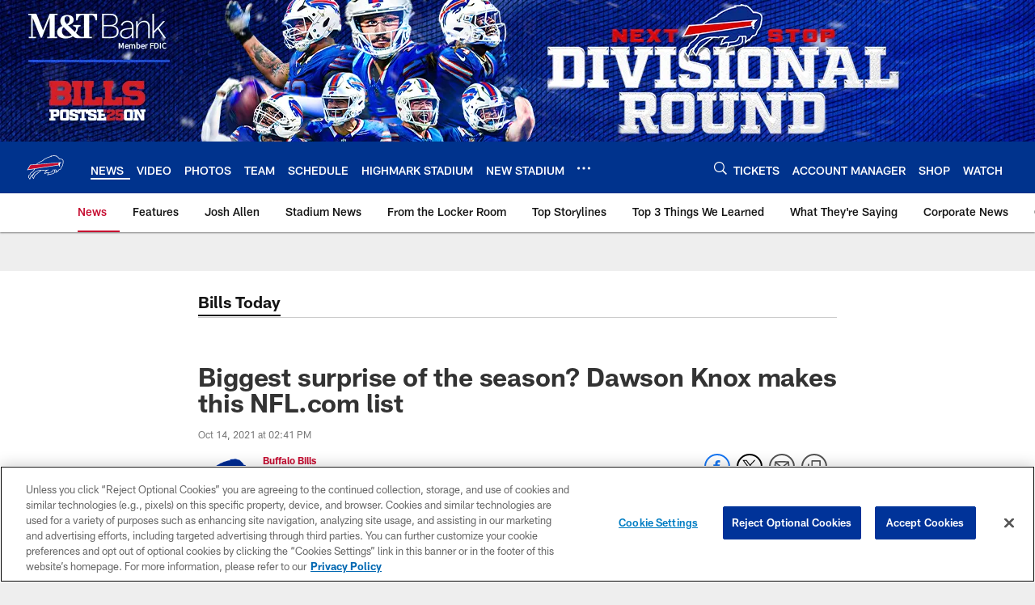

--- FILE ---
content_type: text/html; charset=utf-8
request_url: https://www.google.com/recaptcha/api2/aframe
body_size: 250
content:
<!DOCTYPE HTML><html><head><meta http-equiv="content-type" content="text/html; charset=UTF-8"></head><body><script nonce="NbYdihV69im5MAKRyXRHXA">/** Anti-fraud and anti-abuse applications only. See google.com/recaptcha */ try{var clients={'sodar':'https://pagead2.googlesyndication.com/pagead/sodar?'};window.addEventListener("message",function(a){try{if(a.source===window.parent){var b=JSON.parse(a.data);var c=clients[b['id']];if(c){var d=document.createElement('img');d.src=c+b['params']+'&rc='+(localStorage.getItem("rc::a")?sessionStorage.getItem("rc::b"):"");window.document.body.appendChild(d);sessionStorage.setItem("rc::e",parseInt(sessionStorage.getItem("rc::e")||0)+1);localStorage.setItem("rc::h",'1768501686464');}}}catch(b){}});window.parent.postMessage("_grecaptcha_ready", "*");}catch(b){}</script></body></html>

--- FILE ---
content_type: text/javascript; charset=utf-8
request_url: https://auth-id.buffalobills.com/accounts.webSdkBootstrap?apiKey=4_qkq8SZ6UyoIWrvgNLPb-1w&pageURL=https%3A%2F%2Fwww.buffalobills.com%2Fnews%2Fbiggest-surprise-of-the-season-dawson-knox-makes-this-nfl-com-list&sdk=js_latest&sdkBuild=18419&format=json
body_size: 424
content:
{
  "callId": "019bc2ea1a5071c288af52eb5a7637f2",
  "errorCode": 0,
  "apiVersion": 2,
  "statusCode": 200,
  "statusReason": "OK",
  "time": "2026-01-15T18:28:00.730Z",
  "hasGmid": "ver4"
}

--- FILE ---
content_type: application/javascript
request_url: https://p.nfltags.com/nfl/live/NflUmdComponents.NFLToken.js
body_size: 165321
content:
(function(jo,Ie){typeof exports=="object"&&typeof module=="object"?module.exports=Ie():typeof define=="function"&&define.amd?define([],Ie):typeof exports=="object"?exports.NflUmdComponents=Ie():(jo.NflUmdComponents=jo.NflUmdComponents||{},jo.NflUmdComponents.NFLToken=Ie())})(self,()=>(()=>{var _g={28:Se=>{"use strict";Se.exports=function(N,M){for(var j={},ee=Object.keys(N),x=Array.isArray(M),Ne=0;Ne<ee.length;Ne++){var X=ee[Ne],ae=N[X];(x?M.indexOf(X)!==-1:M(X,ae,N))&&(j[X]=ae)}return j}},190:(Se,N)=>{"use strict";Object.defineProperty(N,"__esModule",{value:!0}),N.createMockMMKV=void 0;const M=()=>{const j=new Map;return{clearAll:()=>j.clear(),delete:ee=>j.delete(ee),set:(ee,x)=>j.set(ee,x),getString:ee=>{const x=j.get(ee);return typeof x=="string"?x:void 0},getNumber:ee=>{const x=j.get(ee);return typeof x=="number"?x:void 0},getBoolean:ee=>{const x=j.get(ee);return typeof x=="boolean"?x:void 0},getBuffer:ee=>{const x=j.get(ee);return x instanceof ArrayBuffer?x:void 0},getAllKeys:()=>Array.from(j.keys()),contains:ee=>j.has(ee),recrypt:()=>{console.warn("Encryption is not supported in mocked MMKV instances!")},size:0,isReadOnly:!1,trim:()=>{}}};N.createMockMMKV=M},235:(Se,N,M)=>{var j=M(9907),ee;/**
* [js-sha256]{@link https://github.com/emn178/js-sha256}
*
* @version 0.10.1
* @author Chen, Yi-Cyuan [emn178@gmail.com]
* @copyright Chen, Yi-Cyuan 2014-2023
* @license MIT
*/(function(){"use strict";var x="input is invalid type",Ne=typeof window=="object",X=Ne?window:{};X.JS_SHA256_NO_WINDOW&&(Ne=!1);var ae=!Ne&&typeof self=="object",ve=!X.JS_SHA256_NO_NODE_JS&&typeof j=="object"&&j.versions&&j.versions.node;ve?X=M.g:ae&&(X=self);var V=!X.JS_SHA256_NO_COMMON_JS&&!0&&Se.exports,z=M.amdO,$=!X.JS_SHA256_NO_ARRAY_BUFFER&&typeof ArrayBuffer<"u",c="0123456789abcdef".split(""),T=[-2147483648,8388608,32768,128],A=[24,16,8,0],P=[1116352408,1899447441,3049323471,3921009573,961987163,1508970993,2453635748,2870763221,3624381080,310598401,607225278,1426881987,1925078388,2162078206,2614888103,3248222580,3835390401,4022224774,264347078,604807628,770255983,1249150122,1555081692,1996064986,2554220882,2821834349,2952996808,3210313671,3336571891,3584528711,113926993,338241895,666307205,773529912,1294757372,1396182291,1695183700,1986661051,2177026350,2456956037,2730485921,2820302411,3259730800,3345764771,3516065817,3600352804,4094571909,275423344,430227734,506948616,659060556,883997877,958139571,1322822218,1537002063,1747873779,1955562222,2024104815,2227730452,2361852424,2428436474,2756734187,3204031479,3329325298],D=["hex","array","digest","arrayBuffer"],U=[];(X.JS_SHA256_NO_NODE_JS||!Array.isArray)&&(Array.isArray=function(h){return Object.prototype.toString.call(h)==="[object Array]"}),$&&(X.JS_SHA256_NO_ARRAY_BUFFER_IS_VIEW||!ArrayBuffer.isView)&&(ArrayBuffer.isView=function(h){return typeof h=="object"&&h.buffer&&h.buffer.constructor===ArrayBuffer});var k=function(h,te){return function(ne){return new S(te,!0).update(ne)[h]()}},v=function(h){var te=k("hex",h);ve&&(te=f(te,h)),te.create=function(){return new S(h)},te.update=function(F){return te.create().update(F)};for(var ne=0;ne<D.length;++ne){var E=D[ne];te[E]=k(E,h)}return te},f=function(h,te){var ne=M(6139),E=M(3574).Buffer,F=te?"sha224":"sha256",B;E.from&&!X.JS_SHA256_NO_BUFFER_FROM?B=E.from:B=function(K){return new E(K)};var oe=function(K){if(typeof K=="string")return ne.createHash(F).update(K,"utf8").digest("hex");if(K==null)throw new Error(x);return K.constructor===ArrayBuffer&&(K=new Uint8Array(K)),Array.isArray(K)||ArrayBuffer.isView(K)||K.constructor===E?ne.createHash(F).update(B(K)).digest("hex"):h(K)};return oe},b=function(h,te){return function(ne,E){return new p(ne,te,!0).update(E)[h]()}},m=function(h){var te=b("hex",h);te.create=function(F){return new p(F,h)},te.update=function(F,B){return te.create(F).update(B)};for(var ne=0;ne<D.length;++ne){var E=D[ne];te[E]=b(E,h)}return te};function S(h,te){te?(U[0]=U[16]=U[1]=U[2]=U[3]=U[4]=U[5]=U[6]=U[7]=U[8]=U[9]=U[10]=U[11]=U[12]=U[13]=U[14]=U[15]=0,this.blocks=U):this.blocks=[0,0,0,0,0,0,0,0,0,0,0,0,0,0,0,0,0],h?(this.h0=3238371032,this.h1=914150663,this.h2=812702999,this.h3=4144912697,this.h4=4290775857,this.h5=1750603025,this.h6=1694076839,this.h7=3204075428):(this.h0=1779033703,this.h1=3144134277,this.h2=1013904242,this.h3=2773480762,this.h4=1359893119,this.h5=2600822924,this.h6=528734635,this.h7=1541459225),this.block=this.start=this.bytes=this.hBytes=0,this.finalized=this.hashed=!1,this.first=!0,this.is224=h}S.prototype.update=function(h){if(!this.finalized){var te,ne=typeof h;if(ne!=="string"){if(ne==="object"){if(h===null)throw new Error(x);if($&&h.constructor===ArrayBuffer)h=new Uint8Array(h);else if(!Array.isArray(h)&&(!$||!ArrayBuffer.isView(h)))throw new Error(x)}else throw new Error(x);te=!0}for(var E,F=0,B,oe=h.length,K=this.blocks;F<oe;){if(this.hashed&&(this.hashed=!1,K[0]=this.block,K[16]=K[1]=K[2]=K[3]=K[4]=K[5]=K[6]=K[7]=K[8]=K[9]=K[10]=K[11]=K[12]=K[13]=K[14]=K[15]=0),te)for(B=this.start;F<oe&&B<64;++F)K[B>>2]|=h[F]<<A[B++&3];else for(B=this.start;F<oe&&B<64;++F)E=h.charCodeAt(F),E<128?K[B>>2]|=E<<A[B++&3]:E<2048?(K[B>>2]|=(192|E>>6)<<A[B++&3],K[B>>2]|=(128|E&63)<<A[B++&3]):E<55296||E>=57344?(K[B>>2]|=(224|E>>12)<<A[B++&3],K[B>>2]|=(128|E>>6&63)<<A[B++&3],K[B>>2]|=(128|E&63)<<A[B++&3]):(E=65536+((E&1023)<<10|h.charCodeAt(++F)&1023),K[B>>2]|=(240|E>>18)<<A[B++&3],K[B>>2]|=(128|E>>12&63)<<A[B++&3],K[B>>2]|=(128|E>>6&63)<<A[B++&3],K[B>>2]|=(128|E&63)<<A[B++&3]);this.lastByteIndex=B,this.bytes+=B-this.start,B>=64?(this.block=K[16],this.start=B-64,this.hash(),this.hashed=!0):this.start=B}return this.bytes>4294967295&&(this.hBytes+=this.bytes/4294967296<<0,this.bytes=this.bytes%4294967296),this}},S.prototype.finalize=function(){if(!this.finalized){this.finalized=!0;var h=this.blocks,te=this.lastByteIndex;h[16]=this.block,h[te>>2]|=T[te&3],this.block=h[16],te>=56&&(this.hashed||this.hash(),h[0]=this.block,h[16]=h[1]=h[2]=h[3]=h[4]=h[5]=h[6]=h[7]=h[8]=h[9]=h[10]=h[11]=h[12]=h[13]=h[14]=h[15]=0),h[14]=this.hBytes<<3|this.bytes>>>29,h[15]=this.bytes<<3,this.hash()}},S.prototype.hash=function(){var h=this.h0,te=this.h1,ne=this.h2,E=this.h3,F=this.h4,B=this.h5,oe=this.h6,K=this.h7,I=this.blocks,J,C,le,Pe,O,W,fe,H,d,g,y;for(J=16;J<64;++J)O=I[J-15],C=(O>>>7|O<<25)^(O>>>18|O<<14)^O>>>3,O=I[J-2],le=(O>>>17|O<<15)^(O>>>19|O<<13)^O>>>10,I[J]=I[J-16]+C+I[J-7]+le<<0;for(y=te&ne,J=0;J<64;J+=4)this.first?(this.is224?(H=300032,O=I[0]-1413257819,K=O-150054599<<0,E=O+24177077<<0):(H=704751109,O=I[0]-210244248,K=O-1521486534<<0,E=O+143694565<<0),this.first=!1):(C=(h>>>2|h<<30)^(h>>>13|h<<19)^(h>>>22|h<<10),le=(F>>>6|F<<26)^(F>>>11|F<<21)^(F>>>25|F<<7),H=h&te,Pe=H^h&ne^y,fe=F&B^~F&oe,O=K+le+fe+P[J]+I[J],W=C+Pe,K=E+O<<0,E=O+W<<0),C=(E>>>2|E<<30)^(E>>>13|E<<19)^(E>>>22|E<<10),le=(K>>>6|K<<26)^(K>>>11|K<<21)^(K>>>25|K<<7),d=E&h,Pe=d^E&te^H,fe=K&F^~K&B,O=oe+le+fe+P[J+1]+I[J+1],W=C+Pe,oe=ne+O<<0,ne=O+W<<0,C=(ne>>>2|ne<<30)^(ne>>>13|ne<<19)^(ne>>>22|ne<<10),le=(oe>>>6|oe<<26)^(oe>>>11|oe<<21)^(oe>>>25|oe<<7),g=ne&E,Pe=g^ne&h^d,fe=oe&K^~oe&F,O=B+le+fe+P[J+2]+I[J+2],W=C+Pe,B=te+O<<0,te=O+W<<0,C=(te>>>2|te<<30)^(te>>>13|te<<19)^(te>>>22|te<<10),le=(B>>>6|B<<26)^(B>>>11|B<<21)^(B>>>25|B<<7),y=te&ne,Pe=y^te&E^g,fe=B&oe^~B&K,O=F+le+fe+P[J+3]+I[J+3],W=C+Pe,F=h+O<<0,h=O+W<<0,this.chromeBugWorkAround=!0;this.h0=this.h0+h<<0,this.h1=this.h1+te<<0,this.h2=this.h2+ne<<0,this.h3=this.h3+E<<0,this.h4=this.h4+F<<0,this.h5=this.h5+B<<0,this.h6=this.h6+oe<<0,this.h7=this.h7+K<<0},S.prototype.hex=function(){this.finalize();var h=this.h0,te=this.h1,ne=this.h2,E=this.h3,F=this.h4,B=this.h5,oe=this.h6,K=this.h7,I=c[h>>28&15]+c[h>>24&15]+c[h>>20&15]+c[h>>16&15]+c[h>>12&15]+c[h>>8&15]+c[h>>4&15]+c[h&15]+c[te>>28&15]+c[te>>24&15]+c[te>>20&15]+c[te>>16&15]+c[te>>12&15]+c[te>>8&15]+c[te>>4&15]+c[te&15]+c[ne>>28&15]+c[ne>>24&15]+c[ne>>20&15]+c[ne>>16&15]+c[ne>>12&15]+c[ne>>8&15]+c[ne>>4&15]+c[ne&15]+c[E>>28&15]+c[E>>24&15]+c[E>>20&15]+c[E>>16&15]+c[E>>12&15]+c[E>>8&15]+c[E>>4&15]+c[E&15]+c[F>>28&15]+c[F>>24&15]+c[F>>20&15]+c[F>>16&15]+c[F>>12&15]+c[F>>8&15]+c[F>>4&15]+c[F&15]+c[B>>28&15]+c[B>>24&15]+c[B>>20&15]+c[B>>16&15]+c[B>>12&15]+c[B>>8&15]+c[B>>4&15]+c[B&15]+c[oe>>28&15]+c[oe>>24&15]+c[oe>>20&15]+c[oe>>16&15]+c[oe>>12&15]+c[oe>>8&15]+c[oe>>4&15]+c[oe&15];return this.is224||(I+=c[K>>28&15]+c[K>>24&15]+c[K>>20&15]+c[K>>16&15]+c[K>>12&15]+c[K>>8&15]+c[K>>4&15]+c[K&15]),I},S.prototype.toString=S.prototype.hex,S.prototype.digest=function(){this.finalize();var h=this.h0,te=this.h1,ne=this.h2,E=this.h3,F=this.h4,B=this.h5,oe=this.h6,K=this.h7,I=[h>>24&255,h>>16&255,h>>8&255,h&255,te>>24&255,te>>16&255,te>>8&255,te&255,ne>>24&255,ne>>16&255,ne>>8&255,ne&255,E>>24&255,E>>16&255,E>>8&255,E&255,F>>24&255,F>>16&255,F>>8&255,F&255,B>>24&255,B>>16&255,B>>8&255,B&255,oe>>24&255,oe>>16&255,oe>>8&255,oe&255];return this.is224||I.push(K>>24&255,K>>16&255,K>>8&255,K&255),I},S.prototype.array=S.prototype.digest,S.prototype.arrayBuffer=function(){this.finalize();var h=new ArrayBuffer(this.is224?28:32),te=new DataView(h);return te.setUint32(0,this.h0),te.setUint32(4,this.h1),te.setUint32(8,this.h2),te.setUint32(12,this.h3),te.setUint32(16,this.h4),te.setUint32(20,this.h5),te.setUint32(24,this.h6),this.is224||te.setUint32(28,this.h7),h};function p(h,te,ne){var E,F=typeof h;if(F==="string"){var B=[],oe=h.length,K=0,I;for(E=0;E<oe;++E)I=h.charCodeAt(E),I<128?B[K++]=I:I<2048?(B[K++]=192|I>>6,B[K++]=128|I&63):I<55296||I>=57344?(B[K++]=224|I>>12,B[K++]=128|I>>6&63,B[K++]=128|I&63):(I=65536+((I&1023)<<10|h.charCodeAt(++E)&1023),B[K++]=240|I>>18,B[K++]=128|I>>12&63,B[K++]=128|I>>6&63,B[K++]=128|I&63);h=B}else if(F==="object"){if(h===null)throw new Error(x);if($&&h.constructor===ArrayBuffer)h=new Uint8Array(h);else if(!Array.isArray(h)&&(!$||!ArrayBuffer.isView(h)))throw new Error(x)}else throw new Error(x);h.length>64&&(h=new S(te,!0).update(h).array());var J=[],C=[];for(E=0;E<64;++E){var le=h[E]||0;J[E]=92^le,C[E]=54^le}S.call(this,te,ne),this.update(C),this.oKeyPad=J,this.inner=!0,this.sharedMemory=ne}p.prototype=new S,p.prototype.finalize=function(){if(S.prototype.finalize.call(this),this.inner){this.inner=!1;var h=this.array();S.call(this,this.is224,this.sharedMemory),this.update(this.oKeyPad),this.update(h),S.prototype.finalize.call(this)}};var _=v();_.sha256=_,_.sha224=v(!0),_.sha256.hmac=m(),_.sha224.hmac=m(!0),V?Se.exports=_:(X.sha256=_.sha256,X.sha224=_.sha224,z&&(ee=function(){return _}.call(_,M,_,Se),ee!==void 0&&(Se.exports=ee)))})()},762:()=>{},1107:()=>{},1182:Se=>{var N=Object.prototype.toString;Se.exports=function($){if($===void 0)return"undefined";if($===null)return"null";var c=typeof $;if(c==="boolean")return"boolean";if(c==="string")return"string";if(c==="number")return"number";if(c==="symbol")return"symbol";if(c==="function")return X($)?"generatorfunction":"function";if(j($))return"array";if(V($))return"buffer";if(ve($))return"arguments";if(x($))return"date";if(ee($))return"error";if(Ne($))return"regexp";switch(M($)){case"Symbol":return"symbol";case"Promise":return"promise";case"WeakMap":return"weakmap";case"WeakSet":return"weakset";case"Map":return"map";case"Set":return"set";case"Int8Array":return"int8array";case"Uint8Array":return"uint8array";case"Uint8ClampedArray":return"uint8clampedarray";case"Int16Array":return"int16array";case"Uint16Array":return"uint16array";case"Int32Array":return"int32array";case"Uint32Array":return"uint32array";case"Float32Array":return"float32array";case"Float64Array":return"float64array"}if(ae($))return"generator";switch(c=N.call($),c){case"[object Object]":return"object";case"[object Map Iterator]":return"mapiterator";case"[object Set Iterator]":return"setiterator";case"[object String Iterator]":return"stringiterator";case"[object Array Iterator]":return"arrayiterator"}return c.slice(8,-1).toLowerCase().replace(/\s/g,"")};function M(z){return typeof z.constructor=="function"?z.constructor.name:null}function j(z){return Array.isArray?Array.isArray(z):z instanceof Array}function ee(z){return z instanceof Error||typeof z.message=="string"&&z.constructor&&typeof z.constructor.stackTraceLimit=="number"}function x(z){return z instanceof Date?!0:typeof z.toDateString=="function"&&typeof z.getDate=="function"&&typeof z.setDate=="function"}function Ne(z){return z instanceof RegExp?!0:typeof z.flags=="string"&&typeof z.ignoreCase=="boolean"&&typeof z.multiline=="boolean"&&typeof z.global=="boolean"}function X(z,$){return M(z)==="GeneratorFunction"}function ae(z){return typeof z.throw=="function"&&typeof z.return=="function"&&typeof z.next=="function"}function ve(z){try{if(typeof z.length=="number"&&typeof z.callee=="function")return!0}catch($){if($.message.indexOf("callee")!==-1)return!0}return!1}function V(z){return z.constructor&&typeof z.constructor.isBuffer=="function"?z.constructor.isBuffer(z):!1}},1469:Se=>{"use strict";var N=function(j){};function M(j,ee){for(var x=arguments.length,Ne=new Array(x>2?x-2:0),X=2;X<x;X++)Ne[X-2]=arguments[X];if(N(ee),!j){var ae;if(ee===void 0)ae=new Error("Minified exception occurred; use the non-minified dev environment for the full error message and additional helpful warnings.");else{var ve=0;ae=new Error(ee.replace(/%s/g,function(){return String(Ne[ve++])})),ae.name="Invariant Violation"}throw ae.framesToPop=1,ae}}Se.exports=M},1937:Se=>{(function(N){var M;Se.exports=N()})(function(){return function N(M,j,ee){function x(ae,ve){if(!j[ae]){if(!M[ae]){var V=void 0;if(!ve&&V)return require(ae,!0);if(Ne)return Ne(ae,!0);throw new Error("Cannot find module '"+ae+"'")}ve=j[ae]={exports:{}},M[ae][0].call(ve.exports,function(z){var $=M[ae][1][z];return x($||z)},ve,ve.exports,N,M,j,ee)}return j[ae].exports}for(var Ne=void 0,X=0;X<ee.length;X++)x(ee[X]);return x}({1:[function(N,M,j){(function(ee,x,Ne,X,ae,ve,V,z,$){"use strict";var c=N("crypto");function T(f,b){b=D(f,b);var m;return(m=b.algorithm!=="passthrough"?c.createHash(b.algorithm):new v).write===void 0&&(m.write=m.update,m.end=m.update),k(b,m).dispatch(f),m.update||m.end(""),m.digest?m.digest(b.encoding==="buffer"?void 0:b.encoding):(f=m.read(),b.encoding!=="buffer"?f.toString(b.encoding):f)}(j=M.exports=T).sha1=function(f){return T(f)},j.keys=function(f){return T(f,{excludeValues:!0,algorithm:"sha1",encoding:"hex"})},j.MD5=function(f){return T(f,{algorithm:"md5",encoding:"hex"})},j.keysMD5=function(f){return T(f,{algorithm:"md5",encoding:"hex",excludeValues:!0})};var A=c.getHashes?c.getHashes().slice():["sha1","md5"],P=(A.push("passthrough"),["buffer","hex","binary","base64"]);function D(f,b){var m={};if(m.algorithm=(b=b||{}).algorithm||"sha1",m.encoding=b.encoding||"hex",m.excludeValues=!!b.excludeValues,m.algorithm=m.algorithm.toLowerCase(),m.encoding=m.encoding.toLowerCase(),m.ignoreUnknown=b.ignoreUnknown===!0,m.respectType=b.respectType!==!1,m.respectFunctionNames=b.respectFunctionNames!==!1,m.respectFunctionProperties=b.respectFunctionProperties!==!1,m.unorderedArrays=b.unorderedArrays===!0,m.unorderedSets=b.unorderedSets!==!1,m.unorderedObjects=b.unorderedObjects!==!1,m.replacer=b.replacer||void 0,m.excludeKeys=b.excludeKeys||void 0,f===void 0)throw new Error("Object argument required.");for(var S=0;S<A.length;++S)A[S].toLowerCase()===m.algorithm.toLowerCase()&&(m.algorithm=A[S]);if(A.indexOf(m.algorithm)===-1)throw new Error('Algorithm "'+m.algorithm+'"  not supported. supported values: '+A.join(", "));if(P.indexOf(m.encoding)===-1&&m.algorithm!=="passthrough")throw new Error('Encoding "'+m.encoding+'"  not supported. supported values: '+P.join(", "));return m}function U(f){if(typeof f=="function")return/^function\s+\w*\s*\(\s*\)\s*{\s+\[native code\]\s+}$/i.exec(Function.prototype.toString.call(f))!=null}function k(f,b,m){m=m||[];function S(p){return b.update?b.update(p,"utf8"):b.write(p,"utf8")}return{dispatch:function(p){return this["_"+((p=f.replacer?f.replacer(p):p)===null?"null":typeof p)](p)},_object:function(p){var _,h=Object.prototype.toString.call(p),te=/\[object (.*)\]/i.exec(h);if(te=(te=te?te[1]:"unknown:["+h+"]").toLowerCase(),0<=(h=m.indexOf(p)))return this.dispatch("[CIRCULAR:"+h+"]");if(m.push(p),Ne!==void 0&&Ne.isBuffer&&Ne.isBuffer(p))return S("buffer:"),S(p);if(te==="object"||te==="function"||te==="asyncfunction")return h=Object.keys(p),f.unorderedObjects&&(h=h.sort()),f.respectType===!1||U(p)||h.splice(0,0,"prototype","__proto__","constructor"),f.excludeKeys&&(h=h.filter(function(ne){return!f.excludeKeys(ne)})),S("object:"+h.length+":"),_=this,h.forEach(function(ne){_.dispatch(ne),S(":"),f.excludeValues||_.dispatch(p[ne]),S(",")});if(!this["_"+te]){if(f.ignoreUnknown)return S("["+te+"]");throw new Error('Unknown object type "'+te+'"')}this["_"+te](p)},_array:function(p,ne){ne=ne!==void 0?ne:f.unorderedArrays!==!1;var h=this;if(S("array:"+p.length+":"),!ne||p.length<=1)return p.forEach(function(E){return h.dispatch(E)});var te=[],ne=p.map(function(E){var F=new v,B=m.slice();return k(f,F,B).dispatch(E),te=te.concat(B.slice(m.length)),F.read().toString()});return m=m.concat(te),ne.sort(),this._array(ne,!1)},_date:function(p){return S("date:"+p.toJSON())},_symbol:function(p){return S("symbol:"+p.toString())},_error:function(p){return S("error:"+p.toString())},_boolean:function(p){return S("bool:"+p.toString())},_string:function(p){S("string:"+p.length+":"),S(p.toString())},_function:function(p){S("fn:"),U(p)?this.dispatch("[native]"):this.dispatch(p.toString()),f.respectFunctionNames!==!1&&this.dispatch("function-name:"+String(p.name)),f.respectFunctionProperties&&this._object(p)},_number:function(p){return S("number:"+p.toString())},_xml:function(p){return S("xml:"+p.toString())},_null:function(){return S("Null")},_undefined:function(){return S("Undefined")},_regexp:function(p){return S("regex:"+p.toString())},_uint8array:function(p){return S("uint8array:"),this.dispatch(Array.prototype.slice.call(p))},_uint8clampedarray:function(p){return S("uint8clampedarray:"),this.dispatch(Array.prototype.slice.call(p))},_int8array:function(p){return S("int8array:"),this.dispatch(Array.prototype.slice.call(p))},_uint16array:function(p){return S("uint16array:"),this.dispatch(Array.prototype.slice.call(p))},_int16array:function(p){return S("int16array:"),this.dispatch(Array.prototype.slice.call(p))},_uint32array:function(p){return S("uint32array:"),this.dispatch(Array.prototype.slice.call(p))},_int32array:function(p){return S("int32array:"),this.dispatch(Array.prototype.slice.call(p))},_float32array:function(p){return S("float32array:"),this.dispatch(Array.prototype.slice.call(p))},_float64array:function(p){return S("float64array:"),this.dispatch(Array.prototype.slice.call(p))},_arraybuffer:function(p){return S("arraybuffer:"),this.dispatch(new Uint8Array(p))},_url:function(p){return S("url:"+p.toString())},_map:function(p){return S("map:"),p=Array.from(p),this._array(p,f.unorderedSets!==!1)},_set:function(p){return S("set:"),p=Array.from(p),this._array(p,f.unorderedSets!==!1)},_file:function(p){return S("file:"),this.dispatch([p.name,p.size,p.type,p.lastModfied])},_blob:function(){if(f.ignoreUnknown)return S("[blob]");throw Error(`Hashing Blob objects is currently not supported
(see https://github.com/puleos/object-hash/issues/26)
Use "options.replacer" or "options.ignoreUnknown"
`)},_domwindow:function(){return S("domwindow")},_bigint:function(p){return S("bigint:"+p.toString())},_process:function(){return S("process")},_timer:function(){return S("timer")},_pipe:function(){return S("pipe")},_tcp:function(){return S("tcp")},_udp:function(){return S("udp")},_tty:function(){return S("tty")},_statwatcher:function(){return S("statwatcher")},_securecontext:function(){return S("securecontext")},_connection:function(){return S("connection")},_zlib:function(){return S("zlib")},_context:function(){return S("context")},_nodescript:function(){return S("nodescript")},_httpparser:function(){return S("httpparser")},_dataview:function(){return S("dataview")},_signal:function(){return S("signal")},_fsevent:function(){return S("fsevent")},_tlswrap:function(){return S("tlswrap")}}}function v(){return{buf:"",write:function(f){this.buf+=f},end:function(f){this.buf+=f},read:function(){return this.buf}}}j.writeToStream=function(f,b,m){return m===void 0&&(m=b,b={}),k(b=D(f,b),m).dispatch(f)}}).call(this,N("lYpoI2"),typeof self<"u"?self:typeof window<"u"?window:{},N("buffer").Buffer,arguments[3],arguments[4],arguments[5],arguments[6],"/fake_9a5aa49d.js","/")},{buffer:3,crypto:5,lYpoI2:11}],2:[function(N,M,j){(function(ee,x,Ne,X,ae,ve,V,z,$){(function(c){"use strict";var T=typeof Uint8Array<"u"?Uint8Array:Array,A=43,P=47,D=48,U=97,k=65,v=45,f=95;function b(m){return m=m.charCodeAt(0),m===A||m===v?62:m===P||m===f?63:m<D?-1:m<D+10?m-D+26+26:m<k+26?m-k:m<U+26?m-U+26:void 0}c.toByteArray=function(m){var S,p;if(0<m.length%4)throw new Error("Invalid string. Length must be a multiple of 4");var _=m.length,_=m.charAt(_-2)==="="?2:m.charAt(_-1)==="="?1:0,h=new T(3*m.length/4-_),te=0<_?m.length-4:m.length,ne=0;function E(F){h[ne++]=F}for(S=0;S<te;S+=4,0)E((16711680&(p=b(m.charAt(S))<<18|b(m.charAt(S+1))<<12|b(m.charAt(S+2))<<6|b(m.charAt(S+3))))>>16),E((65280&p)>>8),E(255&p);return _==2?E(255&(p=b(m.charAt(S))<<2|b(m.charAt(S+1))>>4)):_==1&&(E((p=b(m.charAt(S))<<10|b(m.charAt(S+1))<<4|b(m.charAt(S+2))>>2)>>8&255),E(255&p)),h},c.fromByteArray=function(m){var S,p,_,h,te=m.length%3,ne="";function E(F){return"ABCDEFGHIJKLMNOPQRSTUVWXYZabcdefghijklmnopqrstuvwxyz0123456789+/".charAt(F)}for(S=0,_=m.length-te;S<_;S+=3)p=(m[S]<<16)+(m[S+1]<<8)+m[S+2],ne+=E((h=p)>>18&63)+E(h>>12&63)+E(h>>6&63)+E(63&h);switch(te){case 1:ne=(ne+=E((p=m[m.length-1])>>2))+E(p<<4&63)+"==";break;case 2:ne=(ne=(ne+=E((p=(m[m.length-2]<<8)+m[m.length-1])>>10))+E(p>>4&63))+E(p<<2&63)+"="}return ne}})(j===void 0?this.base64js={}:j)}).call(this,N("lYpoI2"),typeof self<"u"?self:typeof window<"u"?window:{},N("buffer").Buffer,arguments[3],arguments[4],arguments[5],arguments[6],"/node_modules/gulp-browserify/node_modules/base64-js/lib/b64.js","/node_modules/gulp-browserify/node_modules/base64-js/lib")},{buffer:3,lYpoI2:11}],3:[function(N,M,j){(function(ee,x,A,X,ae,ve,V,z,$){var c=N("base64-js"),T=N("ieee754");function A(d,g,y){if(!(this instanceof A))return new A(d,g,y);var L,Z,ge,_e,ke=typeof d;if(g==="base64"&&ke=="string")for(d=(_e=d).trim?_e.trim():_e.replace(/^\s+|\s+$/g,"");d.length%4!=0;)d+="=";if(ke=="number")L=oe(d);else if(ke=="string")L=A.byteLength(d,g);else{if(ke!="object")throw new Error("First argument needs to be a number, array or string.");L=oe(d.length)}if(A._useTypedArrays?Z=A._augment(new Uint8Array(L)):((Z=this).length=L,Z._isBuffer=!0),A._useTypedArrays&&typeof d.byteLength=="number")Z._set(d);else if(K(_e=d)||A.isBuffer(_e)||_e&&typeof _e=="object"&&typeof _e.length=="number")for(ge=0;ge<L;ge++)A.isBuffer(d)?Z[ge]=d.readUInt8(ge):Z[ge]=d[ge];else if(ke=="string")Z.write(d,0,g);else if(ke=="number"&&!A._useTypedArrays&&!y)for(ge=0;ge<L;ge++)Z[ge]=0;return Z}function P(d,g,y,L){return A._charsWritten=le(function(Z){for(var ge=[],_e=0;_e<Z.length;_e++)ge.push(255&Z.charCodeAt(_e));return ge}(g),d,y,L)}function D(d,g,y,L){return A._charsWritten=le(function(Z){for(var ge,_e,ke=[],Te=0;Te<Z.length;Te++)_e=Z.charCodeAt(Te),ge=_e>>8,_e=_e%256,ke.push(_e),ke.push(ge);return ke}(g),d,y,L)}function U(d,g,y){var L="";y=Math.min(d.length,y);for(var Z=g;Z<y;Z++)L+=String.fromCharCode(d[Z]);return L}function k(d,g,y,ge){ge||(H(typeof y=="boolean","missing or invalid endian"),H(g!=null,"missing offset"),H(g+1<d.length,"Trying to read beyond buffer length"));var Z,ge=d.length;if(!(ge<=g))return y?(Z=d[g],g+1<ge&&(Z|=d[g+1]<<8)):(Z=d[g]<<8,g+1<ge&&(Z|=d[g+1])),Z}function v(d,g,y,ge){ge||(H(typeof y=="boolean","missing or invalid endian"),H(g!=null,"missing offset"),H(g+3<d.length,"Trying to read beyond buffer length"));var Z,ge=d.length;if(!(ge<=g))return y?(g+2<ge&&(Z=d[g+2]<<16),g+1<ge&&(Z|=d[g+1]<<8),Z|=d[g],g+3<ge&&(Z+=d[g+3]<<24>>>0)):(g+1<ge&&(Z=d[g+1]<<16),g+2<ge&&(Z|=d[g+2]<<8),g+3<ge&&(Z|=d[g+3]),Z+=d[g]<<24>>>0),Z}function f(d,g,y,L){if(L||(H(typeof y=="boolean","missing or invalid endian"),H(g!=null,"missing offset"),H(g+1<d.length,"Trying to read beyond buffer length")),!(d.length<=g))return L=k(d,g,y,!0),32768&L?-1*(65535-L+1):L}function b(d,g,y,L){if(L||(H(typeof y=="boolean","missing or invalid endian"),H(g!=null,"missing offset"),H(g+3<d.length,"Trying to read beyond buffer length")),!(d.length<=g))return L=v(d,g,y,!0),2147483648&L?-1*(4294967295-L+1):L}function m(d,g,y,L){return L||(H(typeof y=="boolean","missing or invalid endian"),H(g+3<d.length,"Trying to read beyond buffer length")),T.read(d,g,y,23,4)}function S(d,g,y,L){return L||(H(typeof y=="boolean","missing or invalid endian"),H(g+7<d.length,"Trying to read beyond buffer length")),T.read(d,g,y,52,8)}function p(d,g,y,L,Z){if(Z||(H(g!=null,"missing value"),H(typeof L=="boolean","missing or invalid endian"),H(y!=null,"missing offset"),H(y+1<d.length,"trying to write beyond buffer length"),O(g,65535)),Z=d.length,!(Z<=y))for(var ge=0,_e=Math.min(Z-y,2);ge<_e;ge++)d[y+ge]=(g&255<<8*(L?ge:1-ge))>>>8*(L?ge:1-ge)}function _(d,g,y,L,Z){if(Z||(H(g!=null,"missing value"),H(typeof L=="boolean","missing or invalid endian"),H(y!=null,"missing offset"),H(y+3<d.length,"trying to write beyond buffer length"),O(g,4294967295)),Z=d.length,!(Z<=y))for(var ge=0,_e=Math.min(Z-y,4);ge<_e;ge++)d[y+ge]=g>>>8*(L?ge:3-ge)&255}function h(d,g,y,L,Z){Z||(H(g!=null,"missing value"),H(typeof L=="boolean","missing or invalid endian"),H(y!=null,"missing offset"),H(y+1<d.length,"Trying to write beyond buffer length"),W(g,32767,-32768)),d.length<=y||p(d,0<=g?g:65535+g+1,y,L,Z)}function te(d,g,y,L,Z){Z||(H(g!=null,"missing value"),H(typeof L=="boolean","missing or invalid endian"),H(y!=null,"missing offset"),H(y+3<d.length,"Trying to write beyond buffer length"),W(g,2147483647,-2147483648)),d.length<=y||_(d,0<=g?g:4294967295+g+1,y,L,Z)}function ne(d,g,y,L,Z){Z||(H(g!=null,"missing value"),H(typeof L=="boolean","missing or invalid endian"),H(y!=null,"missing offset"),H(y+3<d.length,"Trying to write beyond buffer length"),fe(g,34028234663852886e22,-34028234663852886e22)),d.length<=y||T.write(d,g,y,L,23,4)}function E(d,g,y,L,Z){Z||(H(g!=null,"missing value"),H(typeof L=="boolean","missing or invalid endian"),H(y!=null,"missing offset"),H(y+7<d.length,"Trying to write beyond buffer length"),fe(g,17976931348623157e292,-17976931348623157e292)),d.length<=y||T.write(d,g,y,L,52,8)}j.Buffer=A,j.SlowBuffer=A,j.INSPECT_MAX_BYTES=50,A.poolSize=8192,A._useTypedArrays=function(){try{var d=new ArrayBuffer(0),g=new Uint8Array(d);return g.foo=function(){return 42},g.foo()===42&&typeof g.subarray=="function"}catch{return!1}}(),A.isEncoding=function(d){switch(String(d).toLowerCase()){case"hex":case"utf8":case"utf-8":case"ascii":case"binary":case"base64":case"raw":case"ucs2":case"ucs-2":case"utf16le":case"utf-16le":return!0;default:return!1}},A.isBuffer=function(d){return!(d==null||!d._isBuffer)},A.byteLength=function(d,g){var y;switch(d+="",g||"utf8"){case"hex":y=d.length/2;break;case"utf8":case"utf-8":y=J(d).length;break;case"ascii":case"binary":case"raw":y=d.length;break;case"base64":y=C(d).length;break;case"ucs2":case"ucs-2":case"utf16le":case"utf-16le":y=2*d.length;break;default:throw new Error("Unknown encoding")}return y},A.concat=function(d,g){if(H(K(d),`Usage: Buffer.concat(list, [totalLength])
list should be an Array.`),d.length===0)return new A(0);if(d.length===1)return d[0];if(typeof g!="number")for(Z=g=0;Z<d.length;Z++)g+=d[Z].length;for(var y=new A(g),L=0,Z=0;Z<d.length;Z++){var ge=d[Z];ge.copy(y,L),L+=ge.length}return y},A.prototype.write=function(d,g,y,L){isFinite(g)?isFinite(y)||(L=y,y=void 0):(Te=L,L=g,g=y,y=Te),g=Number(g)||0;var Z,ge,_e,ke,Te=this.length-g;switch((!y||Te<(y=Number(y)))&&(y=Te),L=String(L||"utf8").toLowerCase()){case"hex":Z=function(Ee,Oe,Ae,ot){Ae=Number(Ae)||0;var rt=Ee.length-Ae;(!ot||rt<(ot=Number(ot)))&&(ot=rt),H((rt=Oe.length)%2==0,"Invalid hex string"),rt/2<ot&&(ot=rt/2);for(var ir=0;ir<ot;ir++){var zr=parseInt(Oe.substr(2*ir,2),16);H(!isNaN(zr),"Invalid hex string"),Ee[Ae+ir]=zr}return A._charsWritten=2*ir,ir}(this,d,g,y);break;case"utf8":case"utf-8":ge=this,_e=g,ke=y,Z=A._charsWritten=le(J(d),ge,_e,ke);break;case"ascii":case"binary":Z=P(this,d,g,y);break;case"base64":ge=this,_e=g,ke=y,Z=A._charsWritten=le(C(d),ge,_e,ke);break;case"ucs2":case"ucs-2":case"utf16le":case"utf-16le":Z=D(this,d,g,y);break;default:throw new Error("Unknown encoding")}return Z},A.prototype.toString=function(d,g,y){var L,Z,ge,_e,ke=this;if(d=String(d||"utf8").toLowerCase(),g=Number(g)||0,(y=y!==void 0?Number(y):ke.length)===g)return"";switch(d){case"hex":L=function(Te,Ee,Oe){var Ae=Te.length;(!Ee||Ee<0)&&(Ee=0),(!Oe||Oe<0||Ae<Oe)&&(Oe=Ae);for(var ot="",rt=Ee;rt<Oe;rt++)ot+=I(Te[rt]);return ot}(ke,g,y);break;case"utf8":case"utf-8":L=function(Te,Ee,Oe){var Ae="",ot="";Oe=Math.min(Te.length,Oe);for(var rt=Ee;rt<Oe;rt++)Te[rt]<=127?(Ae+=Pe(ot)+String.fromCharCode(Te[rt]),ot=""):ot+="%"+Te[rt].toString(16);return Ae+Pe(ot)}(ke,g,y);break;case"ascii":case"binary":L=U(ke,g,y);break;case"base64":Z=ke,_e=y,L=(ge=g)===0&&_e===Z.length?c.fromByteArray(Z):c.fromByteArray(Z.slice(ge,_e));break;case"ucs2":case"ucs-2":case"utf16le":case"utf-16le":L=function(Te,Ee,Oe){for(var Ae=Te.slice(Ee,Oe),ot="",rt=0;rt<Ae.length;rt+=2)ot+=String.fromCharCode(Ae[rt]+256*Ae[rt+1]);return ot}(ke,g,y);break;default:throw new Error("Unknown encoding")}return L},A.prototype.toJSON=function(){return{type:"Buffer",data:Array.prototype.slice.call(this._arr||this,0)}},A.prototype.copy=function(d,g,y,L){if(g=g||0,(L=L||L===0?L:this.length)!==(y=y||0)&&d.length!==0&&this.length!==0){H(y<=L,"sourceEnd < sourceStart"),H(0<=g&&g<d.length,"targetStart out of bounds"),H(0<=y&&y<this.length,"sourceStart out of bounds"),H(0<=L&&L<=this.length,"sourceEnd out of bounds"),L>this.length&&(L=this.length);var Z=(L=d.length-g<L-y?d.length-g+y:L)-y;if(Z<100||!A._useTypedArrays)for(var ge=0;ge<Z;ge++)d[ge+g]=this[ge+y];else d._set(this.subarray(y,y+Z),g)}},A.prototype.slice=function(d,g){var y=this.length;if(d=B(d,y,0),g=B(g,y,y),A._useTypedArrays)return A._augment(this.subarray(d,g));for(var L=g-d,Z=new A(L,void 0,!0),ge=0;ge<L;ge++)Z[ge]=this[ge+d];return Z},A.prototype.get=function(d){return console.log(".get() is deprecated. Access using array indexes instead."),this.readUInt8(d)},A.prototype.set=function(d,g){return console.log(".set() is deprecated. Access using array indexes instead."),this.writeUInt8(d,g)},A.prototype.readUInt8=function(d,g){if(g||(H(d!=null,"missing offset"),H(d<this.length,"Trying to read beyond buffer length")),!(d>=this.length))return this[d]},A.prototype.readUInt16LE=function(d,g){return k(this,d,!0,g)},A.prototype.readUInt16BE=function(d,g){return k(this,d,!1,g)},A.prototype.readUInt32LE=function(d,g){return v(this,d,!0,g)},A.prototype.readUInt32BE=function(d,g){return v(this,d,!1,g)},A.prototype.readInt8=function(d,g){if(g||(H(d!=null,"missing offset"),H(d<this.length,"Trying to read beyond buffer length")),!(d>=this.length))return 128&this[d]?-1*(255-this[d]+1):this[d]},A.prototype.readInt16LE=function(d,g){return f(this,d,!0,g)},A.prototype.readInt16BE=function(d,g){return f(this,d,!1,g)},A.prototype.readInt32LE=function(d,g){return b(this,d,!0,g)},A.prototype.readInt32BE=function(d,g){return b(this,d,!1,g)},A.prototype.readFloatLE=function(d,g){return m(this,d,!0,g)},A.prototype.readFloatBE=function(d,g){return m(this,d,!1,g)},A.prototype.readDoubleLE=function(d,g){return S(this,d,!0,g)},A.prototype.readDoubleBE=function(d,g){return S(this,d,!1,g)},A.prototype.writeUInt8=function(d,g,y){y||(H(d!=null,"missing value"),H(g!=null,"missing offset"),H(g<this.length,"trying to write beyond buffer length"),O(d,255)),g>=this.length||(this[g]=d)},A.prototype.writeUInt16LE=function(d,g,y){p(this,d,g,!0,y)},A.prototype.writeUInt16BE=function(d,g,y){p(this,d,g,!1,y)},A.prototype.writeUInt32LE=function(d,g,y){_(this,d,g,!0,y)},A.prototype.writeUInt32BE=function(d,g,y){_(this,d,g,!1,y)},A.prototype.writeInt8=function(d,g,y){y||(H(d!=null,"missing value"),H(g!=null,"missing offset"),H(g<this.length,"Trying to write beyond buffer length"),W(d,127,-128)),g>=this.length||(0<=d?this.writeUInt8(d,g,y):this.writeUInt8(255+d+1,g,y))},A.prototype.writeInt16LE=function(d,g,y){h(this,d,g,!0,y)},A.prototype.writeInt16BE=function(d,g,y){h(this,d,g,!1,y)},A.prototype.writeInt32LE=function(d,g,y){te(this,d,g,!0,y)},A.prototype.writeInt32BE=function(d,g,y){te(this,d,g,!1,y)},A.prototype.writeFloatLE=function(d,g,y){ne(this,d,g,!0,y)},A.prototype.writeFloatBE=function(d,g,y){ne(this,d,g,!1,y)},A.prototype.writeDoubleLE=function(d,g,y){E(this,d,g,!0,y)},A.prototype.writeDoubleBE=function(d,g,y){E(this,d,g,!1,y)},A.prototype.fill=function(d,g,y){if(g=g||0,y=y||this.length,H(typeof(d=typeof(d=d||0)=="string"?d.charCodeAt(0):d)=="number"&&!isNaN(d),"value is not a number"),H(g<=y,"end < start"),y!==g&&this.length!==0){H(0<=g&&g<this.length,"start out of bounds"),H(0<=y&&y<=this.length,"end out of bounds");for(var L=g;L<y;L++)this[L]=d}},A.prototype.inspect=function(){for(var d=[],g=this.length,y=0;y<g;y++)if(d[y]=I(this[y]),y===j.INSPECT_MAX_BYTES){d[y+1]="...";break}return"<Buffer "+d.join(" ")+">"},A.prototype.toArrayBuffer=function(){if(typeof Uint8Array>"u")throw new Error("Buffer.toArrayBuffer not supported in this browser");if(A._useTypedArrays)return new A(this).buffer;for(var d=new Uint8Array(this.length),g=0,y=d.length;g<y;g+=1)d[g]=this[g];return d.buffer};var F=A.prototype;function B(d,g,y){return typeof d!="number"?y:g<=(d=~~d)?g:0<=d||0<=(d+=g)?d:0}function oe(d){return(d=~~Math.ceil(+d))<0?0:d}function K(d){return(Array.isArray||function(g){return Object.prototype.toString.call(g)==="[object Array]"})(d)}function I(d){return d<16?"0"+d.toString(16):d.toString(16)}function J(d){for(var g=[],y=0;y<d.length;y++){var L=d.charCodeAt(y);if(L<=127)g.push(d.charCodeAt(y));else for(var Z=y,ge=(55296<=L&&L<=57343&&y++,encodeURIComponent(d.slice(Z,y+1)).substr(1).split("%")),_e=0;_e<ge.length;_e++)g.push(parseInt(ge[_e],16))}return g}function C(d){return c.toByteArray(d)}function le(d,g,y,L){for(var Z=0;Z<L&&!(Z+y>=g.length||Z>=d.length);Z++)g[Z+y]=d[Z];return Z}function Pe(d){try{return decodeURIComponent(d)}catch{return"\uFFFD"}}function O(d,g){H(typeof d=="number","cannot write a non-number as a number"),H(0<=d,"specified a negative value for writing an unsigned value"),H(d<=g,"value is larger than maximum value for type"),H(Math.floor(d)===d,"value has a fractional component")}function W(d,g,y){H(typeof d=="number","cannot write a non-number as a number"),H(d<=g,"value larger than maximum allowed value"),H(y<=d,"value smaller than minimum allowed value"),H(Math.floor(d)===d,"value has a fractional component")}function fe(d,g,y){H(typeof d=="number","cannot write a non-number as a number"),H(d<=g,"value larger than maximum allowed value"),H(y<=d,"value smaller than minimum allowed value")}function H(d,g){if(!d)throw new Error(g||"Failed assertion")}A._augment=function(d){return d._isBuffer=!0,d._get=d.get,d._set=d.set,d.get=F.get,d.set=F.set,d.write=F.write,d.toString=F.toString,d.toLocaleString=F.toString,d.toJSON=F.toJSON,d.copy=F.copy,d.slice=F.slice,d.readUInt8=F.readUInt8,d.readUInt16LE=F.readUInt16LE,d.readUInt16BE=F.readUInt16BE,d.readUInt32LE=F.readUInt32LE,d.readUInt32BE=F.readUInt32BE,d.readInt8=F.readInt8,d.readInt16LE=F.readInt16LE,d.readInt16BE=F.readInt16BE,d.readInt32LE=F.readInt32LE,d.readInt32BE=F.readInt32BE,d.readFloatLE=F.readFloatLE,d.readFloatBE=F.readFloatBE,d.readDoubleLE=F.readDoubleLE,d.readDoubleBE=F.readDoubleBE,d.writeUInt8=F.writeUInt8,d.writeUInt16LE=F.writeUInt16LE,d.writeUInt16BE=F.writeUInt16BE,d.writeUInt32LE=F.writeUInt32LE,d.writeUInt32BE=F.writeUInt32BE,d.writeInt8=F.writeInt8,d.writeInt16LE=F.writeInt16LE,d.writeInt16BE=F.writeInt16BE,d.writeInt32LE=F.writeInt32LE,d.writeInt32BE=F.writeInt32BE,d.writeFloatLE=F.writeFloatLE,d.writeFloatBE=F.writeFloatBE,d.writeDoubleLE=F.writeDoubleLE,d.writeDoubleBE=F.writeDoubleBE,d.fill=F.fill,d.inspect=F.inspect,d.toArrayBuffer=F.toArrayBuffer,d}}).call(this,N("lYpoI2"),typeof self<"u"?self:typeof window<"u"?window:{},N("buffer").Buffer,arguments[3],arguments[4],arguments[5],arguments[6],"/node_modules/gulp-browserify/node_modules/buffer/index.js","/node_modules/gulp-browserify/node_modules/buffer")},{"base64-js":2,buffer:3,ieee754:10,lYpoI2:11}],4:[function(N,M,j){(function(ee,x,c,X,ae,ve,V,z,$){var c=N("buffer").Buffer,T=4,A=new c(T);A.fill(0),M.exports={hash:function(P,D,U,k){for(var v=D(function(p,_){p.length%T!=0&&(h=p.length+(T-p.length%T),p=c.concat([p,A],h));for(var h,te=[],ne=_?p.readInt32BE:p.readInt32LE,E=0;E<p.length;E+=T)te.push(ne.call(p,E));return te}(P=c.isBuffer(P)?P:new c(P),k),8*P.length),D=k,f=new c(U),b=D?f.writeInt32BE:f.writeInt32LE,m=0;m<v.length;m++)b.call(f,v[m],4*m,!0);return f}}}).call(this,N("lYpoI2"),typeof self<"u"?self:typeof window<"u"?window:{},N("buffer").Buffer,arguments[3],arguments[4],arguments[5],arguments[6],"/node_modules/gulp-browserify/node_modules/crypto-browserify/helpers.js","/node_modules/gulp-browserify/node_modules/crypto-browserify")},{buffer:3,lYpoI2:11}],5:[function(N,M,j){(function(ee,x,c,X,ae,ve,V,z,$){var c=N("buffer").Buffer,T=N("./sha"),A=N("./sha256"),P=N("./rng"),D={sha1:T,sha256:A,md5:N("./md5")},U=64,k=new c(U);function v(p,_){var h=D[p=p||"sha1"],te=[];return h||f("algorithm:",p,"is not yet supported"),{update:function(ne){return c.isBuffer(ne)||(ne=new c(ne)),te.push(ne),ne.length,this},digest:function(ne){var E=c.concat(te),E=_?function(F,B,oe){c.isBuffer(B)||(B=new c(B)),c.isBuffer(oe)||(oe=new c(oe)),B.length>U?B=F(B):B.length<U&&(B=c.concat([B,k],U));for(var K=new c(U),I=new c(U),J=0;J<U;J++)K[J]=54^B[J],I[J]=92^B[J];return oe=F(c.concat([K,oe])),F(c.concat([I,oe]))}(h,_,E):h(E);return te=null,ne?E.toString(ne):E}}}function f(){var p=[].slice.call(arguments).join(" ");throw new Error([p,"we accept pull requests","http://github.com/dominictarr/crypto-browserify"].join(`
`))}k.fill(0),j.createHash=function(p){return v(p)},j.createHmac=v,j.randomBytes=function(p,_){if(!_||!_.call)return new c(P(p));try{_.call(this,void 0,new c(P(p)))}catch(h){_(h)}};var b,m=["createCredentials","createCipher","createCipheriv","createDecipher","createDecipheriv","createSign","createVerify","createDiffieHellman","pbkdf2"],S=function(p){j[p]=function(){f("sorry,",p,"is not implemented yet")}};for(b in m)S(m[b],b)}).call(this,N("lYpoI2"),typeof self<"u"?self:typeof window<"u"?window:{},N("buffer").Buffer,arguments[3],arguments[4],arguments[5],arguments[6],"/node_modules/gulp-browserify/node_modules/crypto-browserify/index.js","/node_modules/gulp-browserify/node_modules/crypto-browserify")},{"./md5":6,"./rng":7,"./sha":8,"./sha256":9,buffer:3,lYpoI2:11}],6:[function(N,M,j){(function(ee,x,Ne,X,ae,ve,V,z,$){var c=N("./helpers");function T(f,b){f[b>>5]|=128<<b%32,f[14+(b+64>>>9<<4)]=b;for(var m=1732584193,S=-271733879,p=-1732584194,_=271733878,h=0;h<f.length;h+=16){var te=m,ne=S,E=p,F=_,m=P(m,S,p,_,f[h+0],7,-680876936),_=P(_,m,S,p,f[h+1],12,-389564586),p=P(p,_,m,S,f[h+2],17,606105819),S=P(S,p,_,m,f[h+3],22,-1044525330);m=P(m,S,p,_,f[h+4],7,-176418897),_=P(_,m,S,p,f[h+5],12,1200080426),p=P(p,_,m,S,f[h+6],17,-1473231341),S=P(S,p,_,m,f[h+7],22,-45705983),m=P(m,S,p,_,f[h+8],7,1770035416),_=P(_,m,S,p,f[h+9],12,-1958414417),p=P(p,_,m,S,f[h+10],17,-42063),S=P(S,p,_,m,f[h+11],22,-1990404162),m=P(m,S,p,_,f[h+12],7,1804603682),_=P(_,m,S,p,f[h+13],12,-40341101),p=P(p,_,m,S,f[h+14],17,-1502002290),m=D(m,S=P(S,p,_,m,f[h+15],22,1236535329),p,_,f[h+1],5,-165796510),_=D(_,m,S,p,f[h+6],9,-1069501632),p=D(p,_,m,S,f[h+11],14,643717713),S=D(S,p,_,m,f[h+0],20,-373897302),m=D(m,S,p,_,f[h+5],5,-701558691),_=D(_,m,S,p,f[h+10],9,38016083),p=D(p,_,m,S,f[h+15],14,-660478335),S=D(S,p,_,m,f[h+4],20,-405537848),m=D(m,S,p,_,f[h+9],5,568446438),_=D(_,m,S,p,f[h+14],9,-1019803690),p=D(p,_,m,S,f[h+3],14,-187363961),S=D(S,p,_,m,f[h+8],20,1163531501),m=D(m,S,p,_,f[h+13],5,-1444681467),_=D(_,m,S,p,f[h+2],9,-51403784),p=D(p,_,m,S,f[h+7],14,1735328473),m=U(m,S=D(S,p,_,m,f[h+12],20,-1926607734),p,_,f[h+5],4,-378558),_=U(_,m,S,p,f[h+8],11,-2022574463),p=U(p,_,m,S,f[h+11],16,1839030562),S=U(S,p,_,m,f[h+14],23,-35309556),m=U(m,S,p,_,f[h+1],4,-1530992060),_=U(_,m,S,p,f[h+4],11,1272893353),p=U(p,_,m,S,f[h+7],16,-155497632),S=U(S,p,_,m,f[h+10],23,-1094730640),m=U(m,S,p,_,f[h+13],4,681279174),_=U(_,m,S,p,f[h+0],11,-358537222),p=U(p,_,m,S,f[h+3],16,-722521979),S=U(S,p,_,m,f[h+6],23,76029189),m=U(m,S,p,_,f[h+9],4,-640364487),_=U(_,m,S,p,f[h+12],11,-421815835),p=U(p,_,m,S,f[h+15],16,530742520),m=k(m,S=U(S,p,_,m,f[h+2],23,-995338651),p,_,f[h+0],6,-198630844),_=k(_,m,S,p,f[h+7],10,1126891415),p=k(p,_,m,S,f[h+14],15,-1416354905),S=k(S,p,_,m,f[h+5],21,-57434055),m=k(m,S,p,_,f[h+12],6,1700485571),_=k(_,m,S,p,f[h+3],10,-1894986606),p=k(p,_,m,S,f[h+10],15,-1051523),S=k(S,p,_,m,f[h+1],21,-2054922799),m=k(m,S,p,_,f[h+8],6,1873313359),_=k(_,m,S,p,f[h+15],10,-30611744),p=k(p,_,m,S,f[h+6],15,-1560198380),S=k(S,p,_,m,f[h+13],21,1309151649),m=k(m,S,p,_,f[h+4],6,-145523070),_=k(_,m,S,p,f[h+11],10,-1120210379),p=k(p,_,m,S,f[h+2],15,718787259),S=k(S,p,_,m,f[h+9],21,-343485551),m=v(m,te),S=v(S,ne),p=v(p,E),_=v(_,F)}return Array(m,S,p,_)}function A(f,b,m,S,p,_){return v((b=v(v(b,f),v(S,_)))<<p|b>>>32-p,m)}function P(f,b,m,S,p,_,h){return A(b&m|~b&S,f,b,p,_,h)}function D(f,b,m,S,p,_,h){return A(b&S|m&~S,f,b,p,_,h)}function U(f,b,m,S,p,_,h){return A(b^m^S,f,b,p,_,h)}function k(f,b,m,S,p,_,h){return A(m^(b|~S),f,b,p,_,h)}function v(f,b){var m=(65535&f)+(65535&b);return(f>>16)+(b>>16)+(m>>16)<<16|65535&m}M.exports=function(f){return c.hash(f,T,16)}}).call(this,N("lYpoI2"),typeof self<"u"?self:typeof window<"u"?window:{},N("buffer").Buffer,arguments[3],arguments[4],arguments[5],arguments[6],"/node_modules/gulp-browserify/node_modules/crypto-browserify/md5.js","/node_modules/gulp-browserify/node_modules/crypto-browserify")},{"./helpers":4,buffer:3,lYpoI2:11}],7:[function(N,M,j){(function(ee,x,Ne,X,ae,ve,V,z,$){var c;M.exports=c||function(T){for(var A,P=new Array(T),D=0;D<T;D++)(3&D)==0&&(A=4294967296*Math.random()),P[D]=A>>>((3&D)<<3)&255;return P}}).call(this,N("lYpoI2"),typeof self<"u"?self:typeof window<"u"?window:{},N("buffer").Buffer,arguments[3],arguments[4],arguments[5],arguments[6],"/node_modules/gulp-browserify/node_modules/crypto-browserify/rng.js","/node_modules/gulp-browserify/node_modules/crypto-browserify")},{buffer:3,lYpoI2:11}],8:[function(N,M,j){(function(ee,x,Ne,X,ae,ve,V,z,$){var c=N("./helpers");function T(D,U){D[U>>5]|=128<<24-U%32,D[15+(U+64>>9<<4)]=U;for(var k,v,f,b=Array(80),m=1732584193,S=-271733879,p=-1732584194,_=271733878,h=-1009589776,te=0;te<D.length;te+=16){for(var ne=m,E=S,F=p,B=_,oe=h,K=0;K<80;K++){b[K]=K<16?D[te+K]:P(b[K-3]^b[K-8]^b[K-14]^b[K-16],1);var I=A(A(P(m,5),(I=S,v=p,f=_,(k=K)<20?I&v|~I&f:!(k<40)&&k<60?I&v|I&f|v&f:I^v^f)),A(A(h,b[K]),(k=K)<20?1518500249:k<40?1859775393:k<60?-1894007588:-899497514)),h=_,_=p,p=P(S,30),S=m,m=I}m=A(m,ne),S=A(S,E),p=A(p,F),_=A(_,B),h=A(h,oe)}return Array(m,S,p,_,h)}function A(D,U){var k=(65535&D)+(65535&U);return(D>>16)+(U>>16)+(k>>16)<<16|65535&k}function P(D,U){return D<<U|D>>>32-U}M.exports=function(D){return c.hash(D,T,20,!0)}}).call(this,N("lYpoI2"),typeof self<"u"?self:typeof window<"u"?window:{},N("buffer").Buffer,arguments[3],arguments[4],arguments[5],arguments[6],"/node_modules/gulp-browserify/node_modules/crypto-browserify/sha.js","/node_modules/gulp-browserify/node_modules/crypto-browserify")},{"./helpers":4,buffer:3,lYpoI2:11}],9:[function(N,M,j){(function(ee,x,Ne,X,ae,ve,V,z,$){function c(U,k){var v=(65535&U)+(65535&k);return(U>>16)+(k>>16)+(v>>16)<<16|65535&v}function T(U,k){var v,f=new Array(1116352408,1899447441,3049323471,3921009573,961987163,1508970993,2453635748,2870763221,3624381080,310598401,607225278,1426881987,1925078388,2162078206,2614888103,3248222580,3835390401,4022224774,264347078,604807628,770255983,1249150122,1555081692,1996064986,2554220882,2821834349,2952996808,3210313671,3336571891,3584528711,113926993,338241895,666307205,773529912,1294757372,1396182291,1695183700,1986661051,2177026350,2456956037,2730485921,2820302411,3259730800,3345764771,3516065817,3600352804,4094571909,275423344,430227734,506948616,659060556,883997877,958139571,1322822218,1537002063,1747873779,1955562222,2024104815,2227730452,2361852424,2428436474,2756734187,3204031479,3329325298),b=new Array(1779033703,3144134277,1013904242,2773480762,1359893119,2600822924,528734635,1541459225),m=new Array(64);U[k>>5]|=128<<24-k%32,U[15+(k+64>>9<<4)]=k;for(var S,p,_=0;_<U.length;_+=16){for(var h=b[0],te=b[1],ne=b[2],E=b[3],F=b[4],B=b[5],oe=b[6],K=b[7],I=0;I<64;I++)m[I]=I<16?U[I+_]:c(c(c((p=m[I-2],P(p,17)^P(p,19)^D(p,10)),m[I-7]),(p=m[I-15],P(p,7)^P(p,18)^D(p,3))),m[I-16]),v=c(c(c(c(K,P(p=F,6)^P(p,11)^P(p,25)),F&B^~F&oe),f[I]),m[I]),S=c(P(S=h,2)^P(S,13)^P(S,22),h&te^h&ne^te&ne),K=oe,oe=B,B=F,F=c(E,v),E=ne,ne=te,te=h,h=c(v,S);b[0]=c(h,b[0]),b[1]=c(te,b[1]),b[2]=c(ne,b[2]),b[3]=c(E,b[3]),b[4]=c(F,b[4]),b[5]=c(B,b[5]),b[6]=c(oe,b[6]),b[7]=c(K,b[7])}return b}var A=N("./helpers"),P=function(U,k){return U>>>k|U<<32-k},D=function(U,k){return U>>>k};M.exports=function(U){return A.hash(U,T,32,!0)}}).call(this,N("lYpoI2"),typeof self<"u"?self:typeof window<"u"?window:{},N("buffer").Buffer,arguments[3],arguments[4],arguments[5],arguments[6],"/node_modules/gulp-browserify/node_modules/crypto-browserify/sha256.js","/node_modules/gulp-browserify/node_modules/crypto-browserify")},{"./helpers":4,buffer:3,lYpoI2:11}],10:[function(N,M,j){(function(ee,x,Ne,X,ae,ve,V,z,$){j.read=function(c,T,A,P,_){var U,k,v=8*_-P-1,f=(1<<v)-1,b=f>>1,m=-7,S=A?_-1:0,p=A?-1:1,_=c[T+S];for(S+=p,U=_&(1<<-m)-1,_>>=-m,m+=v;0<m;U=256*U+c[T+S],S+=p,m-=8);for(k=U&(1<<-m)-1,U>>=-m,m+=P;0<m;k=256*k+c[T+S],S+=p,m-=8);if(U===0)U=1-b;else{if(U===f)return k?NaN:1/0*(_?-1:1);k+=Math.pow(2,P),U-=b}return(_?-1:1)*k*Math.pow(2,U-P)},j.write=function(c,T,A,P,D,h){var k,v,f=8*h-D-1,b=(1<<f)-1,m=b>>1,S=D===23?Math.pow(2,-24)-Math.pow(2,-77):0,p=P?0:h-1,_=P?1:-1,h=T<0||T===0&&1/T<0?1:0;for(T=Math.abs(T),isNaN(T)||T===1/0?(v=isNaN(T)?1:0,k=b):(k=Math.floor(Math.log(T)/Math.LN2),T*(P=Math.pow(2,-k))<1&&(k--,P*=2),2<=(T+=1<=k+m?S/P:S*Math.pow(2,1-m))*P&&(k++,P/=2),b<=k+m?(v=0,k=b):1<=k+m?(v=(T*P-1)*Math.pow(2,D),k+=m):(v=T*Math.pow(2,m-1)*Math.pow(2,D),k=0));8<=D;c[A+p]=255&v,p+=_,v/=256,D-=8);for(k=k<<D|v,f+=D;0<f;c[A+p]=255&k,p+=_,k/=256,f-=8);c[A+p-_]|=128*h}}).call(this,N("lYpoI2"),typeof self<"u"?self:typeof window<"u"?window:{},N("buffer").Buffer,arguments[3],arguments[4],arguments[5],arguments[6],"/node_modules/gulp-browserify/node_modules/ieee754/index.js","/node_modules/gulp-browserify/node_modules/ieee754")},{buffer:3,lYpoI2:11}],11:[function(N,M,j){(function(ee,x,Ne,X,ae,ve,V,z,$){var c,T,A;function P(){}(ee=M.exports={}).nextTick=(T=typeof window<"u"&&window.setImmediate,A=typeof window<"u"&&window.postMessage&&window.addEventListener,T?function(D){return window.setImmediate(D)}:A?(c=[],window.addEventListener("message",function(D){var U=D.source;U!==window&&U!==null||D.data!=="process-tick"||(D.stopPropagation(),0<c.length&&c.shift()())},!0),function(D){c.push(D),window.postMessage("process-tick","*")}):function(D){setTimeout(D,0)}),ee.title="browser",ee.browser=!0,ee.env={},ee.argv=[],ee.on=P,ee.addListener=P,ee.once=P,ee.off=P,ee.removeListener=P,ee.removeAllListeners=P,ee.emit=P,ee.binding=function(D){throw new Error("process.binding is not supported")},ee.cwd=function(){return"/"},ee.chdir=function(D){throw new Error("process.chdir is not supported")}}).call(this,N("lYpoI2"),typeof self<"u"?self:typeof window<"u"?window:{},N("buffer").Buffer,arguments[3],arguments[4],arguments[5],arguments[6],"/node_modules/gulp-browserify/node_modules/process/browser.js","/node_modules/gulp-browserify/node_modules/process")},{buffer:3,lYpoI2:11}]},{},[1])(1)})},2062:(Se,N,M)=>{"use strict";var j=M(9907);/**
 * @license React
 * react.production.js
 *
 * Copyright (c) Meta Platforms, Inc. and affiliates.
 *
 * This source code is licensed under the MIT license found in the
 * LICENSE file in the root directory of this source tree.
 */var ee=Symbol.for("react.transitional.element"),x=Symbol.for("react.portal"),Ne=Symbol.for("react.fragment"),X=Symbol.for("react.strict_mode"),ae=Symbol.for("react.profiler"),ve=Symbol.for("react.consumer"),V=Symbol.for("react.context"),z=Symbol.for("react.forward_ref"),$=Symbol.for("react.suspense"),c=Symbol.for("react.memo"),T=Symbol.for("react.lazy"),A=Symbol.iterator;function P(O){return O===null||typeof O!="object"?null:(O=A&&O[A]||O["@@iterator"],typeof O=="function"?O:null)}var D={isMounted:function(){return!1},enqueueForceUpdate:function(){},enqueueReplaceState:function(){},enqueueSetState:function(){}},U=Object.assign,k={};function v(O,W,fe){this.props=O,this.context=W,this.refs=k,this.updater=fe||D}v.prototype.isReactComponent={},v.prototype.setState=function(O,W){if(typeof O!="object"&&typeof O!="function"&&O!=null)throw Error("takes an object of state variables to update or a function which returns an object of state variables.");this.updater.enqueueSetState(this,O,W,"setState")},v.prototype.forceUpdate=function(O){this.updater.enqueueForceUpdate(this,O,"forceUpdate")};function f(){}f.prototype=v.prototype;function b(O,W,fe){this.props=O,this.context=W,this.refs=k,this.updater=fe||D}var m=b.prototype=new f;m.constructor=b,U(m,v.prototype),m.isPureReactComponent=!0;var S=Array.isArray,p={H:null,A:null,T:null,S:null,V:null},_=Object.prototype.hasOwnProperty;function h(O,W,fe,H,d,g){return fe=g.ref,{$$typeof:ee,type:O,key:W,ref:fe!==void 0?fe:null,props:g}}function te(O,W){return h(O.type,W,void 0,void 0,void 0,O.props)}function ne(O){return typeof O=="object"&&O!==null&&O.$$typeof===ee}function E(O){var W={"=":"=0",":":"=2"};return"$"+O.replace(/[=:]/g,function(fe){return W[fe]})}var F=/\/+/g;function B(O,W){return typeof O=="object"&&O!==null&&O.key!=null?E(""+O.key):W.toString(36)}function oe(){}function K(O){switch(O.status){case"fulfilled":return O.value;case"rejected":throw O.reason;default:switch(typeof O.status=="string"?O.then(oe,oe):(O.status="pending",O.then(function(W){O.status==="pending"&&(O.status="fulfilled",O.value=W)},function(W){O.status==="pending"&&(O.status="rejected",O.reason=W)})),O.status){case"fulfilled":return O.value;case"rejected":throw O.reason}}throw O}function I(O,W,fe,H,d){var g=typeof O;(g==="undefined"||g==="boolean")&&(O=null);var y=!1;if(O===null)y=!0;else switch(g){case"bigint":case"string":case"number":y=!0;break;case"object":switch(O.$$typeof){case ee:case x:y=!0;break;case T:return y=O._init,I(y(O._payload),W,fe,H,d)}}if(y)return d=d(O),y=H===""?"."+B(O,0):H,S(d)?(fe="",y!=null&&(fe=y.replace(F,"$&/")+"/"),I(d,W,fe,"",function(ge){return ge})):d!=null&&(ne(d)&&(d=te(d,fe+(d.key==null||O&&O.key===d.key?"":(""+d.key).replace(F,"$&/")+"/")+y)),W.push(d)),1;y=0;var L=H===""?".":H+":";if(S(O))for(var Z=0;Z<O.length;Z++)H=O[Z],g=L+B(H,Z),y+=I(H,W,fe,g,d);else if(Z=P(O),typeof Z=="function")for(O=Z.call(O),Z=0;!(H=O.next()).done;)H=H.value,g=L+B(H,Z++),y+=I(H,W,fe,g,d);else if(g==="object"){if(typeof O.then=="function")return I(K(O),W,fe,H,d);throw W=String(O),Error("Objects are not valid as a React child (found: "+(W==="[object Object]"?"object with keys {"+Object.keys(O).join(", ")+"}":W)+"). If you meant to render a collection of children, use an array instead.")}return y}function J(O,W,fe){if(O==null)return O;var H=[],d=0;return I(O,H,"","",function(g){return W.call(fe,g,d++)}),H}function C(O){if(O._status===-1){var W=O._result;W=W(),W.then(function(fe){(O._status===0||O._status===-1)&&(O._status=1,O._result=fe)},function(fe){(O._status===0||O._status===-1)&&(O._status=2,O._result=fe)}),O._status===-1&&(O._status=0,O._result=W)}if(O._status===1)return O._result.default;throw O._result}var le=typeof reportError=="function"?reportError:function(O){if(typeof window=="object"&&typeof window.ErrorEvent=="function"){var W=new window.ErrorEvent("error",{bubbles:!0,cancelable:!0,message:typeof O=="object"&&O!==null&&typeof O.message=="string"?String(O.message):String(O),error:O});if(!window.dispatchEvent(W))return}else if(typeof j=="object"&&typeof j.emit=="function"){j.emit("uncaughtException",O);return}console.error(O)};function Pe(){}N.Children={map:J,forEach:function(O,W,fe){J(O,function(){W.apply(this,arguments)},fe)},count:function(O){var W=0;return J(O,function(){W++}),W},toArray:function(O){return J(O,function(W){return W})||[]},only:function(O){if(!ne(O))throw Error("React.Children.only expected to receive a single React element child.");return O}},N.Component=v,N.Fragment=Ne,N.Profiler=ae,N.PureComponent=b,N.StrictMode=X,N.Suspense=$,N.__CLIENT_INTERNALS_DO_NOT_USE_OR_WARN_USERS_THEY_CANNOT_UPGRADE=p,N.__COMPILER_RUNTIME={__proto__:null,c:function(O){return p.H.useMemoCache(O)}},N.cache=function(O){return function(){return O.apply(null,arguments)}},N.cloneElement=function(O,W,fe){if(O==null)throw Error("The argument must be a React element, but you passed "+O+".");var H=U({},O.props),d=O.key,g=void 0;if(W!=null)for(y in W.ref!==void 0&&(g=void 0),W.key!==void 0&&(d=""+W.key),W)!_.call(W,y)||y==="key"||y==="__self"||y==="__source"||y==="ref"&&W.ref===void 0||(H[y]=W[y]);var y=arguments.length-2;if(y===1)H.children=fe;else if(1<y){for(var L=Array(y),Z=0;Z<y;Z++)L[Z]=arguments[Z+2];H.children=L}return h(O.type,d,void 0,void 0,g,H)},N.createContext=function(O){return O={$$typeof:V,_currentValue:O,_currentValue2:O,_threadCount:0,Provider:null,Consumer:null},O.Provider=O,O.Consumer={$$typeof:ve,_context:O},O},N.createElement=function(O,W,fe){var H,d={},g=null;if(W!=null)for(H in W.key!==void 0&&(g=""+W.key),W)_.call(W,H)&&H!=="key"&&H!=="__self"&&H!=="__source"&&(d[H]=W[H]);var y=arguments.length-2;if(y===1)d.children=fe;else if(1<y){for(var L=Array(y),Z=0;Z<y;Z++)L[Z]=arguments[Z+2];d.children=L}if(O&&O.defaultProps)for(H in y=O.defaultProps,y)d[H]===void 0&&(d[H]=y[H]);return h(O,g,void 0,void 0,null,d)},N.createRef=function(){return{current:null}},N.forwardRef=function(O){return{$$typeof:z,render:O}},N.isValidElement=ne,N.lazy=function(O){return{$$typeof:T,_payload:{_status:-1,_result:O},_init:C}},N.memo=function(O,W){return{$$typeof:c,type:O,compare:W===void 0?null:W}},N.startTransition=function(O){var W=p.T,fe={};p.T=fe;try{var H=O(),d=p.S;d!==null&&d(fe,H),typeof H=="object"&&H!==null&&typeof H.then=="function"&&H.then(Pe,le)}catch(g){le(g)}finally{p.T=W}},N.unstable_useCacheRefresh=function(){return p.H.useCacheRefresh()},N.use=function(O){return p.H.use(O)},N.useActionState=function(O,W,fe){return p.H.useActionState(O,W,fe)},N.useCallback=function(O,W){return p.H.useCallback(O,W)},N.useContext=function(O){return p.H.useContext(O)},N.useDebugValue=function(){},N.useDeferredValue=function(O,W){return p.H.useDeferredValue(O,W)},N.useEffect=function(O,W,fe){var H=p.H;if(typeof fe=="function")throw Error("useEffect CRUD overload is not enabled in this build of React.");return H.useEffect(O,W)},N.useId=function(){return p.H.useId()},N.useImperativeHandle=function(O,W,fe){return p.H.useImperativeHandle(O,W,fe)},N.useInsertionEffect=function(O,W){return p.H.useInsertionEffect(O,W)},N.useLayoutEffect=function(O,W){return p.H.useLayoutEffect(O,W)},N.useMemo=function(O,W){return p.H.useMemo(O,W)},N.useOptimistic=function(O,W){return p.H.useOptimistic(O,W)},N.useReducer=function(O,W,fe){return p.H.useReducer(O,W,fe)},N.useRef=function(O){return p.H.useRef(O)},N.useState=function(O){return p.H.useState(O)},N.useSyncExternalStore=function(O,W,fe){return p.H.useSyncExternalStore(O,W,fe)},N.useTransition=function(){return p.H.useTransition()},N.version="19.1.3"},2213:(Se,N,M)=>{"use strict";M.r(N),M.d(N,{getBaseOs:()=>oe,getBatteryLevel:()=>ne,getBatteryLevelSync:()=>E,getFreeDiskStorage:()=>J,getFreeDiskStorageSync:()=>C,getInstallReferrer:()=>m,getInstallReferrerSync:()=>A,getMaxMemory:()=>le,getMaxMemorySync:()=>T,getPowerState:()=>W,getPowerStateSync:()=>fe,getTotalDiskCapacity:()=>K,getTotalDiskCapacitySync:()=>I,getTotalMemory:()=>O,getTotalMemorySync:()=>k,getUsedMemory:()=>Pe,getUsedMemorySync:()=>v,getUserAgent:()=>S,getUserAgentSync:()=>D,isAirplaneMode:()=>B,isAirplaneModeSync:()=>P,isBatteryCharging:()=>p,isBatteryChargingSync:()=>_,isCameraPresent:()=>h,isCameraPresentSync:()=>te,isIPadOs13:()=>g,isLocationEnabled:()=>F,isLocationEnabledSync:()=>U,isMobile:()=>d,isTablet:()=>H});var j=M(5066),ee=M(3856),x=M(3842),Ne=M.n(x),X=M(2802),ae=M.n(X);const ve=new j.A(ee.A.RNDeviceInfo);let V=!1,z=-1,$={};const c=y=>{const{level:L,charging:Z,chargingtime:ge,dischargingtime:_e}=y;return{batteryLevel:L,lowPowerMode:!1,batteryState:L===1?"full":Z?"charging":"unplugged",chargingtime:ge,dischargingtime:_e}},T=()=>window.performance&&window.performance.memory?window.performance.memory.jsHeapSizeLimit:-1,A=()=>document.referrer,P=()=>!!navigator.onLine,D=()=>window.navigator.userAgent,U=()=>!!navigator.geolocation,k=()=>navigator.deviceMemory?navigator.deviceMemory*1e9:-1,v=()=>window.performance&&window.performance.memory?window.performance.memory.usedJSHeapSize:-1,f=()=>{typeof navigator>"u"||!navigator.getBattery||navigator.getBattery().then(y=>{V=y.charging,y.addEventListener("chargingchange",()=>{const{charging:L}=y;V=L,$=c(y),ve.emit("RNDeviceInfo_powerStateDidChange",$)}),y.addEventListener("levelchange",()=>{const{level:L}=y;z=L,$=c(y),ve.emit("RNDeviceInfo_batteryLevelDidChange",L),L<.2&&ve.emit("RNDeviceInfo_batteryLevelIsLow",L)})})},b=()=>{const y=window.navigator.userAgent,L=window.navigator.platform,Z=["Macintosh","MacIntel","MacPPC","Mac68K"],ge=["Win32","Win64","Windows","WinCE"],_e=["iPhone","iPad","iPod"];let ke=L;return Z.indexOf(L)!==-1?ke="Mac OS":_e.indexOf(L)!==-1?ke="iOS":ge.indexOf(L)!==-1?ke="Windows":/Android/.test(y)?ke="Android":!ke&&/Linux/.test(L)&&(ke="Linux"),ke};f();const m=async()=>A(),S=async()=>D(),p=async()=>navigator.getBattery?navigator.getBattery().then(y=>y.charging):!1,_=()=>V,h=async()=>navigator.mediaDevices&&navigator.mediaDevices.enumerateDevices?navigator.mediaDevices.enumerateDevices().then(y=>!!y.find(L=>L.kind==="videoinput")):!1,te=()=>(console.log("[react-native-device-info] isCameraPresentSync not supported - please use isCameraPresent"),!1),ne=async()=>navigator.getBattery?navigator.getBattery().then(y=>y.level):-1,E=()=>z,F=async()=>U(),B=async()=>P(),oe=async()=>b(),K=async()=>navigator.storage&&navigator.storage.estimate?navigator.storage.estimate().then(({quota:y})=>y):-1,I=()=>(console.log("[react-native-device-info] getTotalDiskCapacitySync not supported - please use getTotalDiskCapacity"),-1),J=async()=>navigator.storage&&navigator.storage.estimate?navigator.storage.estimate().then(({quota:y,usage:L})=>y-L):-1,C=()=>(console.log("[react-native-device-info] getFreeDiskStorageSync not supported - please use getFreeDiskStorage"),-1),le=async()=>T(),Pe=async()=>v(),O=async()=>k(),W=async()=>navigator.getBattery?navigator.getBattery().then(y=>c(y)):{},fe=()=>$,H=()=>x.canUseDOM?g()?!0:!!new(ae())(window.navigator.userAgent).tablet():!1,d=function(){return x.canUseDOM?!!new(ae())(window.navigator.userAgent).mobile():!1},g=function(){return x.canUseDOM?window.navigator.platform==="MacIntel"&&window.navigator.maxTouchPoints>0&&!window.MSStream:!1}},2319:()=>{},2347:(Se,N,M)=>{"use strict";Object.defineProperty(N,"__esModule",{value:!0}),N.useMMKV=ae,N.useMMKVBuffer=N.useMMKVBoolean=void 0,N.useMMKVListener=A,N.useMMKVNumber=void 0,N.useMMKVObject=T,N.useMMKVString=void 0;var j=M(4041),ee=M(5968);function x(P,D){return P==null||D==null?P==null&&D==null:P.encryptionKey===D.encryptionKey&&P.id===D.id&&P.path===D.path&&P.mode===D.mode}let Ne=null;function X(){return Ne==null&&(Ne=new ee.MMKV),Ne}function ae(P){const D=(0,j.useRef)(),U=(0,j.useRef)();return P==null?X():((D.current==null||!x(U.current,P))&&(U.current=P,D.current=new ee.MMKV(P)),D.current)}function ve(P){return(D,U)=>{const k=U??X(),[v,f]=(0,j.useState)(0),b=(0,j.useMemo)(()=>P(k,D),[k,D,v]),m=(0,j.useCallback)(S=>{const p=typeof S=="function"?S(P(k,D)):S;switch(typeof p){case"number":case"string":case"boolean":k.set(D,p);break;case"undefined":k.delete(D);break;case"object":if(p instanceof ArrayBuffer){k.set(D,p);break}else throw new Error(`MMKV: Type object (${p}) is not supported!`);default:throw new Error(`MMKV: Type ${typeof p} is not supported!`)}},[D,k]);return(0,j.useEffect)(()=>{const S=k.addOnValueChangedListener(p=>{p===D&&f(_=>_+1)});return()=>S.remove()},[D,k]),[b,m]}}const V=N.useMMKVString=ve((P,D)=>P.getString(D)),z=N.useMMKVNumber=ve((P,D)=>P.getNumber(D)),$=N.useMMKVBoolean=ve((P,D)=>P.getBoolean(D)),c=N.useMMKVBuffer=ve((P,D)=>P.getBuffer(D));function T(P,D){const[U,k]=V(P,D),v=(0,j.useMemo)(()=>{if(U!=null)return JSON.parse(U)},[U]),f=(0,j.useCallback)(b=>{if(b instanceof Function)k(m=>{const S=m!=null?JSON.parse(m):void 0,p=b(S);return p!=null?JSON.stringify(p):void 0});else{const m=b!=null?JSON.stringify(b):void 0;k(m)}},[k]);return[v,f]}function A(P,D){const U=(0,j.useRef)(P);U.current=P;const k=D??X();(0,j.useEffect)(()=>{const v=k.addOnValueChangedListener(f=>{U.current(f)});return()=>v.remove()},[k])}},2802:(Se,N,M)=>{/*!mobile-detect v1.4.5 2021-03-13*//*!@license Copyright 2013, Heinrich Goebl, License: MIT, see https://github.com/hgoebl/mobile-detect.js*/(function(j,ee){j(function(){"use strict";var x={};x.mobileDetectRules={phones:{iPhone:"\\biPhone\\b|\\biPod\\b",BlackBerry:"BlackBerry|\\bBB10\\b|rim[0-9]+|\\b(BBA100|BBB100|BBD100|BBE100|BBF100|STH100)\\b-[0-9]+",Pixel:"; \\bPixel\\b",HTC:"HTC|HTC.*(Sensation|Evo|Vision|Explorer|6800|8100|8900|A7272|S510e|C110e|Legend|Desire|T8282)|APX515CKT|Qtek9090|APA9292KT|HD_mini|Sensation.*Z710e|PG86100|Z715e|Desire.*(A8181|HD)|ADR6200|ADR6400L|ADR6425|001HT|Inspire 4G|Android.*\\bEVO\\b|T-Mobile G1|Z520m|Android [0-9.]+; Pixel",Nexus:"Nexus One|Nexus S|Galaxy.*Nexus|Android.*Nexus.*Mobile|Nexus 4|Nexus 5|Nexus 5X|Nexus 6",Dell:"Dell[;]? (Streak|Aero|Venue|Venue Pro|Flash|Smoke|Mini 3iX)|XCD28|XCD35|\\b001DL\\b|\\b101DL\\b|\\bGS01\\b",Motorola:"Motorola|DROIDX|DROID BIONIC|\\bDroid\\b.*Build|Android.*Xoom|HRI39|MOT-|A1260|A1680|A555|A853|A855|A953|A955|A956|Motorola.*ELECTRIFY|Motorola.*i1|i867|i940|MB200|MB300|MB501|MB502|MB508|MB511|MB520|MB525|MB526|MB611|MB612|MB632|MB810|MB855|MB860|MB861|MB865|MB870|ME501|ME502|ME511|ME525|ME600|ME632|ME722|ME811|ME860|ME863|ME865|MT620|MT710|MT716|MT720|MT810|MT870|MT917|Motorola.*TITANIUM|WX435|WX445|XT300|XT301|XT311|XT316|XT317|XT319|XT320|XT390|XT502|XT530|XT531|XT532|XT535|XT603|XT610|XT611|XT615|XT681|XT701|XT702|XT711|XT720|XT800|XT806|XT860|XT862|XT875|XT882|XT883|XT894|XT901|XT907|XT909|XT910|XT912|XT928|XT926|XT915|XT919|XT925|XT1021|\\bMoto E\\b|XT1068|XT1092|XT1052",Samsung:"\\bSamsung\\b|SM-G950F|SM-G955F|SM-G9250|GT-19300|SGH-I337|BGT-S5230|GT-B2100|GT-B2700|GT-B2710|GT-B3210|GT-B3310|GT-B3410|GT-B3730|GT-B3740|GT-B5510|GT-B5512|GT-B5722|GT-B6520|GT-B7300|GT-B7320|GT-B7330|GT-B7350|GT-B7510|GT-B7722|GT-B7800|GT-C3010|GT-C3011|GT-C3060|GT-C3200|GT-C3212|GT-C3212I|GT-C3262|GT-C3222|GT-C3300|GT-C3300K|GT-C3303|GT-C3303K|GT-C3310|GT-C3322|GT-C3330|GT-C3350|GT-C3500|GT-C3510|GT-C3530|GT-C3630|GT-C3780|GT-C5010|GT-C5212|GT-C6620|GT-C6625|GT-C6712|GT-E1050|GT-E1070|GT-E1075|GT-E1080|GT-E1081|GT-E1085|GT-E1087|GT-E1100|GT-E1107|GT-E1110|GT-E1120|GT-E1125|GT-E1130|GT-E1160|GT-E1170|GT-E1175|GT-E1180|GT-E1182|GT-E1200|GT-E1210|GT-E1225|GT-E1230|GT-E1390|GT-E2100|GT-E2120|GT-E2121|GT-E2152|GT-E2220|GT-E2222|GT-E2230|GT-E2232|GT-E2250|GT-E2370|GT-E2550|GT-E2652|GT-E3210|GT-E3213|GT-I5500|GT-I5503|GT-I5700|GT-I5800|GT-I5801|GT-I6410|GT-I6420|GT-I7110|GT-I7410|GT-I7500|GT-I8000|GT-I8150|GT-I8160|GT-I8190|GT-I8320|GT-I8330|GT-I8350|GT-I8530|GT-I8700|GT-I8703|GT-I8910|GT-I9000|GT-I9001|GT-I9003|GT-I9010|GT-I9020|GT-I9023|GT-I9070|GT-I9082|GT-I9100|GT-I9103|GT-I9220|GT-I9250|GT-I9300|GT-I9305|GT-I9500|GT-I9505|GT-M3510|GT-M5650|GT-M7500|GT-M7600|GT-M7603|GT-M8800|GT-M8910|GT-N7000|GT-S3110|GT-S3310|GT-S3350|GT-S3353|GT-S3370|GT-S3650|GT-S3653|GT-S3770|GT-S3850|GT-S5210|GT-S5220|GT-S5229|GT-S5230|GT-S5233|GT-S5250|GT-S5253|GT-S5260|GT-S5263|GT-S5270|GT-S5300|GT-S5330|GT-S5350|GT-S5360|GT-S5363|GT-S5369|GT-S5380|GT-S5380D|GT-S5560|GT-S5570|GT-S5600|GT-S5603|GT-S5610|GT-S5620|GT-S5660|GT-S5670|GT-S5690|GT-S5750|GT-S5780|GT-S5830|GT-S5839|GT-S6102|GT-S6500|GT-S7070|GT-S7200|GT-S7220|GT-S7230|GT-S7233|GT-S7250|GT-S7500|GT-S7530|GT-S7550|GT-S7562|GT-S7710|GT-S8000|GT-S8003|GT-S8500|GT-S8530|GT-S8600|SCH-A310|SCH-A530|SCH-A570|SCH-A610|SCH-A630|SCH-A650|SCH-A790|SCH-A795|SCH-A850|SCH-A870|SCH-A890|SCH-A930|SCH-A950|SCH-A970|SCH-A990|SCH-I100|SCH-I110|SCH-I400|SCH-I405|SCH-I500|SCH-I510|SCH-I515|SCH-I600|SCH-I730|SCH-I760|SCH-I770|SCH-I830|SCH-I910|SCH-I920|SCH-I959|SCH-LC11|SCH-N150|SCH-N300|SCH-R100|SCH-R300|SCH-R351|SCH-R400|SCH-R410|SCH-T300|SCH-U310|SCH-U320|SCH-U350|SCH-U360|SCH-U365|SCH-U370|SCH-U380|SCH-U410|SCH-U430|SCH-U450|SCH-U460|SCH-U470|SCH-U490|SCH-U540|SCH-U550|SCH-U620|SCH-U640|SCH-U650|SCH-U660|SCH-U700|SCH-U740|SCH-U750|SCH-U810|SCH-U820|SCH-U900|SCH-U940|SCH-U960|SCS-26UC|SGH-A107|SGH-A117|SGH-A127|SGH-A137|SGH-A157|SGH-A167|SGH-A177|SGH-A187|SGH-A197|SGH-A227|SGH-A237|SGH-A257|SGH-A437|SGH-A517|SGH-A597|SGH-A637|SGH-A657|SGH-A667|SGH-A687|SGH-A697|SGH-A707|SGH-A717|SGH-A727|SGH-A737|SGH-A747|SGH-A767|SGH-A777|SGH-A797|SGH-A817|SGH-A827|SGH-A837|SGH-A847|SGH-A867|SGH-A877|SGH-A887|SGH-A897|SGH-A927|SGH-B100|SGH-B130|SGH-B200|SGH-B220|SGH-C100|SGH-C110|SGH-C120|SGH-C130|SGH-C140|SGH-C160|SGH-C170|SGH-C180|SGH-C200|SGH-C207|SGH-C210|SGH-C225|SGH-C230|SGH-C417|SGH-C450|SGH-D307|SGH-D347|SGH-D357|SGH-D407|SGH-D415|SGH-D780|SGH-D807|SGH-D980|SGH-E105|SGH-E200|SGH-E315|SGH-E316|SGH-E317|SGH-E335|SGH-E590|SGH-E635|SGH-E715|SGH-E890|SGH-F300|SGH-F480|SGH-I200|SGH-I300|SGH-I320|SGH-I550|SGH-I577|SGH-I600|SGH-I607|SGH-I617|SGH-I627|SGH-I637|SGH-I677|SGH-I700|SGH-I717|SGH-I727|SGH-i747M|SGH-I777|SGH-I780|SGH-I827|SGH-I847|SGH-I857|SGH-I896|SGH-I897|SGH-I900|SGH-I907|SGH-I917|SGH-I927|SGH-I937|SGH-I997|SGH-J150|SGH-J200|SGH-L170|SGH-L700|SGH-M110|SGH-M150|SGH-M200|SGH-N105|SGH-N500|SGH-N600|SGH-N620|SGH-N625|SGH-N700|SGH-N710|SGH-P107|SGH-P207|SGH-P300|SGH-P310|SGH-P520|SGH-P735|SGH-P777|SGH-Q105|SGH-R210|SGH-R220|SGH-R225|SGH-S105|SGH-S307|SGH-T109|SGH-T119|SGH-T139|SGH-T209|SGH-T219|SGH-T229|SGH-T239|SGH-T249|SGH-T259|SGH-T309|SGH-T319|SGH-T329|SGH-T339|SGH-T349|SGH-T359|SGH-T369|SGH-T379|SGH-T409|SGH-T429|SGH-T439|SGH-T459|SGH-T469|SGH-T479|SGH-T499|SGH-T509|SGH-T519|SGH-T539|SGH-T559|SGH-T589|SGH-T609|SGH-T619|SGH-T629|SGH-T639|SGH-T659|SGH-T669|SGH-T679|SGH-T709|SGH-T719|SGH-T729|SGH-T739|SGH-T746|SGH-T749|SGH-T759|SGH-T769|SGH-T809|SGH-T819|SGH-T839|SGH-T919|SGH-T929|SGH-T939|SGH-T959|SGH-T989|SGH-U100|SGH-U200|SGH-U800|SGH-V205|SGH-V206|SGH-X100|SGH-X105|SGH-X120|SGH-X140|SGH-X426|SGH-X427|SGH-X475|SGH-X495|SGH-X497|SGH-X507|SGH-X600|SGH-X610|SGH-X620|SGH-X630|SGH-X700|SGH-X820|SGH-X890|SGH-Z130|SGH-Z150|SGH-Z170|SGH-ZX10|SGH-ZX20|SHW-M110|SPH-A120|SPH-A400|SPH-A420|SPH-A460|SPH-A500|SPH-A560|SPH-A600|SPH-A620|SPH-A660|SPH-A700|SPH-A740|SPH-A760|SPH-A790|SPH-A800|SPH-A820|SPH-A840|SPH-A880|SPH-A900|SPH-A940|SPH-A960|SPH-D600|SPH-D700|SPH-D710|SPH-D720|SPH-I300|SPH-I325|SPH-I330|SPH-I350|SPH-I500|SPH-I600|SPH-I700|SPH-L700|SPH-M100|SPH-M220|SPH-M240|SPH-M300|SPH-M305|SPH-M320|SPH-M330|SPH-M350|SPH-M360|SPH-M370|SPH-M380|SPH-M510|SPH-M540|SPH-M550|SPH-M560|SPH-M570|SPH-M580|SPH-M610|SPH-M620|SPH-M630|SPH-M800|SPH-M810|SPH-M850|SPH-M900|SPH-M910|SPH-M920|SPH-M930|SPH-N100|SPH-N200|SPH-N240|SPH-N300|SPH-N400|SPH-Z400|SWC-E100|SCH-i909|GT-N7100|GT-N7105|SCH-I535|SM-N900A|SGH-I317|SGH-T999L|GT-S5360B|GT-I8262|GT-S6802|GT-S6312|GT-S6310|GT-S5312|GT-S5310|GT-I9105|GT-I8510|GT-S6790N|SM-G7105|SM-N9005|GT-S5301|GT-I9295|GT-I9195|SM-C101|GT-S7392|GT-S7560|GT-B7610|GT-I5510|GT-S7582|GT-S7530E|GT-I8750|SM-G9006V|SM-G9008V|SM-G9009D|SM-G900A|SM-G900D|SM-G900F|SM-G900H|SM-G900I|SM-G900J|SM-G900K|SM-G900L|SM-G900M|SM-G900P|SM-G900R4|SM-G900S|SM-G900T|SM-G900V|SM-G900W8|SHV-E160K|SCH-P709|SCH-P729|SM-T2558|GT-I9205|SM-G9350|SM-J120F|SM-G920F|SM-G920V|SM-G930F|SM-N910C|SM-A310F|GT-I9190|SM-J500FN|SM-G903F|SM-J330F|SM-G610F|SM-G981B|SM-G892A|SM-A530F",LG:"\\bLG\\b;|LG[- ]?(C800|C900|E400|E610|E900|E-900|F160|F180K|F180L|F180S|730|855|L160|LS740|LS840|LS970|LU6200|MS690|MS695|MS770|MS840|MS870|MS910|P500|P700|P705|VM696|AS680|AS695|AX840|C729|E970|GS505|272|C395|E739BK|E960|L55C|L75C|LS696|LS860|P769BK|P350|P500|P509|P870|UN272|US730|VS840|VS950|LN272|LN510|LS670|LS855|LW690|MN270|MN510|P509|P769|P930|UN200|UN270|UN510|UN610|US670|US740|US760|UX265|UX840|VN271|VN530|VS660|VS700|VS740|VS750|VS910|VS920|VS930|VX9200|VX11000|AX840A|LW770|P506|P925|P999|E612|D955|D802|MS323|M257)|LM-G710",Sony:"SonyST|SonyLT|SonyEricsson|SonyEricssonLT15iv|LT18i|E10i|LT28h|LT26w|SonyEricssonMT27i|C5303|C6902|C6903|C6906|C6943|D2533|SOV34|601SO|F8332",Asus:"Asus.*Galaxy|PadFone.*Mobile",Xiaomi:"^(?!.*\\bx11\\b).*xiaomi.*$|POCOPHONE F1|MI 8|Redmi Note 9S|Redmi Note 5A Prime|N2G47H|M2001J2G|M2001J2I|M1805E10A|M2004J11G|M1902F1G|M2002J9G|M2004J19G|M2003J6A1G",NokiaLumia:"Lumia [0-9]{3,4}",Micromax:"Micromax.*\\b(A210|A92|A88|A72|A111|A110Q|A115|A116|A110|A90S|A26|A51|A35|A54|A25|A27|A89|A68|A65|A57|A90)\\b",Palm:"PalmSource|Palm",Vertu:"Vertu|Vertu.*Ltd|Vertu.*Ascent|Vertu.*Ayxta|Vertu.*Constellation(F|Quest)?|Vertu.*Monika|Vertu.*Signature",Pantech:"PANTECH|IM-A850S|IM-A840S|IM-A830L|IM-A830K|IM-A830S|IM-A820L|IM-A810K|IM-A810S|IM-A800S|IM-T100K|IM-A725L|IM-A780L|IM-A775C|IM-A770K|IM-A760S|IM-A750K|IM-A740S|IM-A730S|IM-A720L|IM-A710K|IM-A690L|IM-A690S|IM-A650S|IM-A630K|IM-A600S|VEGA PTL21|PT003|P8010|ADR910L|P6030|P6020|P9070|P4100|P9060|P5000|CDM8992|TXT8045|ADR8995|IS11PT|P2030|P6010|P8000|PT002|IS06|CDM8999|P9050|PT001|TXT8040|P2020|P9020|P2000|P7040|P7000|C790",Fly:"IQ230|IQ444|IQ450|IQ440|IQ442|IQ441|IQ245|IQ256|IQ236|IQ255|IQ235|IQ245|IQ275|IQ240|IQ285|IQ280|IQ270|IQ260|IQ250",Wiko:"KITE 4G|HIGHWAY|GETAWAY|STAIRWAY|DARKSIDE|DARKFULL|DARKNIGHT|DARKMOON|SLIDE|WAX 4G|RAINBOW|BLOOM|SUNSET|GOA(?!nna)|LENNY|BARRY|IGGY|OZZY|CINK FIVE|CINK PEAX|CINK PEAX 2|CINK SLIM|CINK SLIM 2|CINK +|CINK KING|CINK PEAX|CINK SLIM|SUBLIM",iMobile:"i-mobile (IQ|i-STYLE|idea|ZAA|Hitz)",SimValley:"\\b(SP-80|XT-930|SX-340|XT-930|SX-310|SP-360|SP60|SPT-800|SP-120|SPT-800|SP-140|SPX-5|SPX-8|SP-100|SPX-8|SPX-12)\\b",Wolfgang:"AT-B24D|AT-AS50HD|AT-AS40W|AT-AS55HD|AT-AS45q2|AT-B26D|AT-AS50Q",Alcatel:"Alcatel",Nintendo:"Nintendo (3DS|Switch)",Amoi:"Amoi",INQ:"INQ",OnePlus:"ONEPLUS",GenericPhone:"Tapatalk|PDA;|SAGEM|\\bmmp\\b|pocket|\\bpsp\\b|symbian|Smartphone|smartfon|treo|up.browser|up.link|vodafone|\\bwap\\b|nokia|Series40|Series60|S60|SonyEricsson|N900|MAUI.*WAP.*Browser"},tablets:{iPad:"iPad|iPad.*Mobile",NexusTablet:"Android.*Nexus[\\s]+(7|9|10)",GoogleTablet:"Android.*Pixel C",SamsungTablet:"SAMSUNG.*Tablet|Galaxy.*Tab|SC-01C|GT-P1000|GT-P1003|GT-P1010|GT-P3105|GT-P6210|GT-P6800|GT-P6810|GT-P7100|GT-P7300|GT-P7310|GT-P7500|GT-P7510|SCH-I800|SCH-I815|SCH-I905|SGH-I957|SGH-I987|SGH-T849|SGH-T859|SGH-T869|SPH-P100|GT-P3100|GT-P3108|GT-P3110|GT-P5100|GT-P5110|GT-P6200|GT-P7320|GT-P7511|GT-N8000|GT-P8510|SGH-I497|SPH-P500|SGH-T779|SCH-I705|SCH-I915|GT-N8013|GT-P3113|GT-P5113|GT-P8110|GT-N8010|GT-N8005|GT-N8020|GT-P1013|GT-P6201|GT-P7501|GT-N5100|GT-N5105|GT-N5110|SHV-E140K|SHV-E140L|SHV-E140S|SHV-E150S|SHV-E230K|SHV-E230L|SHV-E230S|SHW-M180K|SHW-M180L|SHW-M180S|SHW-M180W|SHW-M300W|SHW-M305W|SHW-M380K|SHW-M380S|SHW-M380W|SHW-M430W|SHW-M480K|SHW-M480S|SHW-M480W|SHW-M485W|SHW-M486W|SHW-M500W|GT-I9228|SCH-P739|SCH-I925|GT-I9200|GT-P5200|GT-P5210|GT-P5210X|SM-T311|SM-T310|SM-T310X|SM-T210|SM-T210R|SM-T211|SM-P600|SM-P601|SM-P605|SM-P900|SM-P901|SM-T217|SM-T217A|SM-T217S|SM-P6000|SM-T3100|SGH-I467|XE500|SM-T110|GT-P5220|GT-I9200X|GT-N5110X|GT-N5120|SM-P905|SM-T111|SM-T2105|SM-T315|SM-T320|SM-T320X|SM-T321|SM-T520|SM-T525|SM-T530NU|SM-T230NU|SM-T330NU|SM-T900|XE500T1C|SM-P605V|SM-P905V|SM-T337V|SM-T537V|SM-T707V|SM-T807V|SM-P600X|SM-P900X|SM-T210X|SM-T230|SM-T230X|SM-T325|GT-P7503|SM-T531|SM-T330|SM-T530|SM-T705|SM-T705C|SM-T535|SM-T331|SM-T800|SM-T700|SM-T537|SM-T807|SM-P907A|SM-T337A|SM-T537A|SM-T707A|SM-T807A|SM-T237|SM-T807P|SM-P607T|SM-T217T|SM-T337T|SM-T807T|SM-T116NQ|SM-T116BU|SM-P550|SM-T350|SM-T550|SM-T9000|SM-P9000|SM-T705Y|SM-T805|GT-P3113|SM-T710|SM-T810|SM-T815|SM-T360|SM-T533|SM-T113|SM-T335|SM-T715|SM-T560|SM-T670|SM-T677|SM-T377|SM-T567|SM-T357T|SM-T555|SM-T561|SM-T713|SM-T719|SM-T813|SM-T819|SM-T580|SM-T355Y?|SM-T280|SM-T817A|SM-T820|SM-W700|SM-P580|SM-T587|SM-P350|SM-P555M|SM-P355M|SM-T113NU|SM-T815Y|SM-T585|SM-T285|SM-T825|SM-W708|SM-T835|SM-T830|SM-T837V|SM-T720|SM-T510|SM-T387V|SM-P610|SM-T290|SM-T515|SM-T590|SM-T595|SM-T725|SM-T817P|SM-P585N0|SM-T395|SM-T295|SM-T865|SM-P610N|SM-P615|SM-T970|SM-T380|SM-T5950|SM-T905|SM-T231|SM-T500|SM-T860",Kindle:"Kindle|Silk.*Accelerated|Android.*\\b(KFOT|KFTT|KFJWI|KFJWA|KFOTE|KFSOWI|KFTHWI|KFTHWA|KFAPWI|KFAPWA|WFJWAE|KFSAWA|KFSAWI|KFASWI|KFARWI|KFFOWI|KFGIWI|KFMEWI)\\b|Android.*Silk/[0-9.]+ like Chrome/[0-9.]+ (?!Mobile)",SurfaceTablet:"Windows NT [0-9.]+; ARM;.*(Tablet|ARMBJS)",HPTablet:"HP Slate (7|8|10)|HP ElitePad 900|hp-tablet|EliteBook.*Touch|HP 8|Slate 21|HP SlateBook 10",AsusTablet:"^.*PadFone((?!Mobile).)*$|Transformer|TF101|TF101G|TF300T|TF300TG|TF300TL|TF700T|TF700KL|TF701T|TF810C|ME171|ME301T|ME302C|ME371MG|ME370T|ME372MG|ME172V|ME173X|ME400C|Slider SL101|\\bK00F\\b|\\bK00C\\b|\\bK00E\\b|\\bK00L\\b|TX201LA|ME176C|ME102A|\\bM80TA\\b|ME372CL|ME560CG|ME372CG|ME302KL| K010 | K011 | K017 | K01E |ME572C|ME103K|ME170C|ME171C|\\bME70C\\b|ME581C|ME581CL|ME8510C|ME181C|P01Y|PO1MA|P01Z|\\bP027\\b|\\bP024\\b|\\bP00C\\b",BlackBerryTablet:"PlayBook|RIM Tablet",HTCtablet:"HTC_Flyer_P512|HTC Flyer|HTC Jetstream|HTC-P715a|HTC EVO View 4G|PG41200|PG09410",MotorolaTablet:"xoom|sholest|MZ615|MZ605|MZ505|MZ601|MZ602|MZ603|MZ604|MZ606|MZ607|MZ608|MZ609|MZ615|MZ616|MZ617",NookTablet:"Android.*Nook|NookColor|nook browser|BNRV200|BNRV200A|BNTV250|BNTV250A|BNTV400|BNTV600|LogicPD Zoom2",AcerTablet:"Android.*; \\b(A100|A101|A110|A200|A210|A211|A500|A501|A510|A511|A700|A701|W500|W500P|W501|W501P|W510|W511|W700|G100|G100W|B1-A71|B1-710|B1-711|A1-810|A1-811|A1-830)\\b|W3-810|\\bA3-A10\\b|\\bA3-A11\\b|\\bA3-A20\\b|\\bA3-A30|A3-A40",ToshibaTablet:"Android.*(AT100|AT105|AT200|AT205|AT270|AT275|AT300|AT305|AT1S5|AT500|AT570|AT700|AT830)|TOSHIBA.*FOLIO",LGTablet:"\\bL-06C|LG-V909|LG-V900|LG-V700|LG-V510|LG-V500|LG-V410|LG-V400|LG-VK810\\b",FujitsuTablet:"Android.*\\b(F-01D|F-02F|F-05E|F-10D|M532|Q572)\\b",PrestigioTablet:"PMP3170B|PMP3270B|PMP3470B|PMP7170B|PMP3370B|PMP3570C|PMP5870C|PMP3670B|PMP5570C|PMP5770D|PMP3970B|PMP3870C|PMP5580C|PMP5880D|PMP5780D|PMP5588C|PMP7280C|PMP7280C3G|PMP7280|PMP7880D|PMP5597D|PMP5597|PMP7100D|PER3464|PER3274|PER3574|PER3884|PER5274|PER5474|PMP5097CPRO|PMP5097|PMP7380D|PMP5297C|PMP5297C_QUAD|PMP812E|PMP812E3G|PMP812F|PMP810E|PMP880TD|PMT3017|PMT3037|PMT3047|PMT3057|PMT7008|PMT5887|PMT5001|PMT5002",LenovoTablet:"Lenovo TAB|Idea(Tab|Pad)( A1|A10| K1|)|ThinkPad([ ]+)?Tablet|YT3-850M|YT3-X90L|YT3-X90F|YT3-X90X|Lenovo.*(S2109|S2110|S5000|S6000|K3011|A3000|A3500|A1000|A2107|A2109|A1107|A5500|A7600|B6000|B8000|B8080)(-|)(FL|F|HV|H|)|TB-X103F|TB-X304X|TB-X304F|TB-X304L|TB-X505F|TB-X505L|TB-X505X|TB-X605F|TB-X605L|TB-8703F|TB-8703X|TB-8703N|TB-8704N|TB-8704F|TB-8704X|TB-8704V|TB-7304F|TB-7304I|TB-7304X|Tab2A7-10F|Tab2A7-20F|TB2-X30L|YT3-X50L|YT3-X50F|YT3-X50M|YT-X705F|YT-X703F|YT-X703L|YT-X705L|YT-X705X|TB2-X30F|TB2-X30L|TB2-X30M|A2107A-F|A2107A-H|TB3-730F|TB3-730M|TB3-730X|TB-7504F|TB-7504X|TB-X704F|TB-X104F|TB3-X70F|TB-X705F|TB-8504F|TB3-X70L|TB3-710F|TB-X704L",DellTablet:"Venue 11|Venue 8|Venue 7|Dell Streak 10|Dell Streak 7",YarvikTablet:"Android.*\\b(TAB210|TAB211|TAB224|TAB250|TAB260|TAB264|TAB310|TAB360|TAB364|TAB410|TAB411|TAB420|TAB424|TAB450|TAB460|TAB461|TAB464|TAB465|TAB467|TAB468|TAB07-100|TAB07-101|TAB07-150|TAB07-151|TAB07-152|TAB07-200|TAB07-201-3G|TAB07-210|TAB07-211|TAB07-212|TAB07-214|TAB07-220|TAB07-400|TAB07-485|TAB08-150|TAB08-200|TAB08-201-3G|TAB08-201-30|TAB09-100|TAB09-211|TAB09-410|TAB10-150|TAB10-201|TAB10-211|TAB10-400|TAB10-410|TAB13-201|TAB274EUK|TAB275EUK|TAB374EUK|TAB462EUK|TAB474EUK|TAB9-200)\\b",MedionTablet:"Android.*\\bOYO\\b|LIFE.*(P9212|P9514|P9516|S9512)|LIFETAB",ArnovaTablet:"97G4|AN10G2|AN7bG3|AN7fG3|AN8G3|AN8cG3|AN7G3|AN9G3|AN7dG3|AN7dG3ST|AN7dG3ChildPad|AN10bG3|AN10bG3DT|AN9G2",IntensoTablet:"INM8002KP|INM1010FP|INM805ND|Intenso Tab|TAB1004",IRUTablet:"M702pro",MegafonTablet:"MegaFon V9|\\bZTE V9\\b|Android.*\\bMT7A\\b",EbodaTablet:"E-Boda (Supreme|Impresspeed|Izzycomm|Essential)",AllViewTablet:"Allview.*(Viva|Alldro|City|Speed|All TV|Frenzy|Quasar|Shine|TX1|AX1|AX2)",ArchosTablet:"\\b(101G9|80G9|A101IT)\\b|Qilive 97R|Archos5|\\bARCHOS (70|79|80|90|97|101|FAMILYPAD|)(b|c|)(G10| Cobalt| TITANIUM(HD|)| Xenon| Neon|XSK| 2| XS 2| PLATINUM| CARBON|GAMEPAD)\\b",AinolTablet:"NOVO7|NOVO8|NOVO10|Novo7Aurora|Novo7Basic|NOVO7PALADIN|novo9-Spark",NokiaLumiaTablet:"Lumia 2520",SonyTablet:"Sony.*Tablet|Xperia Tablet|Sony Tablet S|SO-03E|SGPT12|SGPT13|SGPT114|SGPT121|SGPT122|SGPT123|SGPT111|SGPT112|SGPT113|SGPT131|SGPT132|SGPT133|SGPT211|SGPT212|SGPT213|SGP311|SGP312|SGP321|EBRD1101|EBRD1102|EBRD1201|SGP351|SGP341|SGP511|SGP512|SGP521|SGP541|SGP551|SGP621|SGP641|SGP612|SOT31|SGP771|SGP611|SGP612|SGP712",PhilipsTablet:"\\b(PI2010|PI3000|PI3100|PI3105|PI3110|PI3205|PI3210|PI3900|PI4010|PI7000|PI7100)\\b",CubeTablet:"Android.*(K8GT|U9GT|U10GT|U16GT|U17GT|U18GT|U19GT|U20GT|U23GT|U30GT)|CUBE U8GT",CobyTablet:"MID1042|MID1045|MID1125|MID1126|MID7012|MID7014|MID7015|MID7034|MID7035|MID7036|MID7042|MID7048|MID7127|MID8042|MID8048|MID8127|MID9042|MID9740|MID9742|MID7022|MID7010",MIDTablet:"M9701|M9000|M9100|M806|M1052|M806|T703|MID701|MID713|MID710|MID727|MID760|MID830|MID728|MID933|MID125|MID810|MID732|MID120|MID930|MID800|MID731|MID900|MID100|MID820|MID735|MID980|MID130|MID833|MID737|MID960|MID135|MID860|MID736|MID140|MID930|MID835|MID733|MID4X10",MSITablet:"MSI \\b(Primo 73K|Primo 73L|Primo 81L|Primo 77|Primo 93|Primo 75|Primo 76|Primo 73|Primo 81|Primo 91|Primo 90|Enjoy 71|Enjoy 7|Enjoy 10)\\b",SMiTTablet:"Android.*(\\bMID\\b|MID-560|MTV-T1200|MTV-PND531|MTV-P1101|MTV-PND530)",RockChipTablet:"Android.*(RK2818|RK2808A|RK2918|RK3066)|RK2738|RK2808A",FlyTablet:"IQ310|Fly Vision",bqTablet:"Android.*(bq)?.*\\b(Elcano|Curie|Edison|Maxwell|Kepler|Pascal|Tesla|Hypatia|Platon|Newton|Livingstone|Cervantes|Avant|Aquaris ([E|M]10|M8))\\b|Maxwell.*Lite|Maxwell.*Plus",HuaweiTablet:"MediaPad|MediaPad 7 Youth|IDEOS S7|S7-201c|S7-202u|S7-101|S7-103|S7-104|S7-105|S7-106|S7-201|S7-Slim|M2-A01L|BAH-L09|BAH-W09|AGS-L09|CMR-AL19",NecTablet:"\\bN-06D|\\bN-08D",PantechTablet:"Pantech.*P4100",BronchoTablet:"Broncho.*(N701|N708|N802|a710)",VersusTablet:"TOUCHPAD.*[78910]|\\bTOUCHTAB\\b",ZyncTablet:"z1000|Z99 2G|z930|z990|z909|Z919|z900",PositivoTablet:"TB07STA|TB10STA|TB07FTA|TB10FTA",NabiTablet:"Android.*\\bNabi",KoboTablet:"Kobo Touch|\\bK080\\b|\\bVox\\b Build|\\bArc\\b Build",DanewTablet:"DSlide.*\\b(700|701R|702|703R|704|802|970|971|972|973|974|1010|1012)\\b",TexetTablet:"NaviPad|TB-772A|TM-7045|TM-7055|TM-9750|TM-7016|TM-7024|TM-7026|TM-7041|TM-7043|TM-7047|TM-8041|TM-9741|TM-9747|TM-9748|TM-9751|TM-7022|TM-7021|TM-7020|TM-7011|TM-7010|TM-7023|TM-7025|TM-7037W|TM-7038W|TM-7027W|TM-9720|TM-9725|TM-9737W|TM-1020|TM-9738W|TM-9740|TM-9743W|TB-807A|TB-771A|TB-727A|TB-725A|TB-719A|TB-823A|TB-805A|TB-723A|TB-715A|TB-707A|TB-705A|TB-709A|TB-711A|TB-890HD|TB-880HD|TB-790HD|TB-780HD|TB-770HD|TB-721HD|TB-710HD|TB-434HD|TB-860HD|TB-840HD|TB-760HD|TB-750HD|TB-740HD|TB-730HD|TB-722HD|TB-720HD|TB-700HD|TB-500HD|TB-470HD|TB-431HD|TB-430HD|TB-506|TB-504|TB-446|TB-436|TB-416|TB-146SE|TB-126SE",PlaystationTablet:"Playstation.*(Portable|Vita)",TrekstorTablet:"ST10416-1|VT10416-1|ST70408-1|ST702xx-1|ST702xx-2|ST80208|ST97216|ST70104-2|VT10416-2|ST10216-2A|SurfTab",PyleAudioTablet:"\\b(PTBL10CEU|PTBL10C|PTBL72BC|PTBL72BCEU|PTBL7CEU|PTBL7C|PTBL92BC|PTBL92BCEU|PTBL9CEU|PTBL9CUK|PTBL9C)\\b",AdvanTablet:"Android.* \\b(E3A|T3X|T5C|T5B|T3E|T3C|T3B|T1J|T1F|T2A|T1H|T1i|E1C|T1-E|T5-A|T4|E1-B|T2Ci|T1-B|T1-D|O1-A|E1-A|T1-A|T3A|T4i)\\b ",DanyTechTablet:"Genius Tab G3|Genius Tab S2|Genius Tab Q3|Genius Tab G4|Genius Tab Q4|Genius Tab G-II|Genius TAB GII|Genius TAB GIII|Genius Tab S1",GalapadTablet:"Android [0-9.]+; [a-z-]+; \\bG1\\b",MicromaxTablet:"Funbook|Micromax.*\\b(P250|P560|P360|P362|P600|P300|P350|P500|P275)\\b",KarbonnTablet:"Android.*\\b(A39|A37|A34|ST8|ST10|ST7|Smart Tab3|Smart Tab2)\\b",AllFineTablet:"Fine7 Genius|Fine7 Shine|Fine7 Air|Fine8 Style|Fine9 More|Fine10 Joy|Fine11 Wide",PROSCANTablet:"\\b(PEM63|PLT1023G|PLT1041|PLT1044|PLT1044G|PLT1091|PLT4311|PLT4311PL|PLT4315|PLT7030|PLT7033|PLT7033D|PLT7035|PLT7035D|PLT7044K|PLT7045K|PLT7045KB|PLT7071KG|PLT7072|PLT7223G|PLT7225G|PLT7777G|PLT7810K|PLT7849G|PLT7851G|PLT7852G|PLT8015|PLT8031|PLT8034|PLT8036|PLT8080K|PLT8082|PLT8088|PLT8223G|PLT8234G|PLT8235G|PLT8816K|PLT9011|PLT9045K|PLT9233G|PLT9735|PLT9760G|PLT9770G)\\b",YONESTablet:"BQ1078|BC1003|BC1077|RK9702|BC9730|BC9001|IT9001|BC7008|BC7010|BC708|BC728|BC7012|BC7030|BC7027|BC7026",ChangJiaTablet:"TPC7102|TPC7103|TPC7105|TPC7106|TPC7107|TPC7201|TPC7203|TPC7205|TPC7210|TPC7708|TPC7709|TPC7712|TPC7110|TPC8101|TPC8103|TPC8105|TPC8106|TPC8203|TPC8205|TPC8503|TPC9106|TPC9701|TPC97101|TPC97103|TPC97105|TPC97106|TPC97111|TPC97113|TPC97203|TPC97603|TPC97809|TPC97205|TPC10101|TPC10103|TPC10106|TPC10111|TPC10203|TPC10205|TPC10503",GUTablet:"TX-A1301|TX-M9002|Q702|kf026",PointOfViewTablet:"TAB-P506|TAB-navi-7-3G-M|TAB-P517|TAB-P-527|TAB-P701|TAB-P703|TAB-P721|TAB-P731N|TAB-P741|TAB-P825|TAB-P905|TAB-P925|TAB-PR945|TAB-PL1015|TAB-P1025|TAB-PI1045|TAB-P1325|TAB-PROTAB[0-9]+|TAB-PROTAB25|TAB-PROTAB26|TAB-PROTAB27|TAB-PROTAB26XL|TAB-PROTAB2-IPS9|TAB-PROTAB30-IPS9|TAB-PROTAB25XXL|TAB-PROTAB26-IPS10|TAB-PROTAB30-IPS10",OvermaxTablet:"OV-(SteelCore|NewBase|Basecore|Baseone|Exellen|Quattor|EduTab|Solution|ACTION|BasicTab|TeddyTab|MagicTab|Stream|TB-08|TB-09)|Qualcore 1027",HCLTablet:"HCL.*Tablet|Connect-3G-2.0|Connect-2G-2.0|ME Tablet U1|ME Tablet U2|ME Tablet G1|ME Tablet X1|ME Tablet Y2|ME Tablet Sync",DPSTablet:"DPS Dream 9|DPS Dual 7",VistureTablet:"V97 HD|i75 3G|Visture V4( HD)?|Visture V5( HD)?|Visture V10",CrestaTablet:"CTP(-)?810|CTP(-)?818|CTP(-)?828|CTP(-)?838|CTP(-)?888|CTP(-)?978|CTP(-)?980|CTP(-)?987|CTP(-)?988|CTP(-)?989",MediatekTablet:"\\bMT8125|MT8389|MT8135|MT8377\\b",ConcordeTablet:"Concorde([ ]+)?Tab|ConCorde ReadMan",GoCleverTablet:"GOCLEVER TAB|A7GOCLEVER|M1042|M7841|M742|R1042BK|R1041|TAB A975|TAB A7842|TAB A741|TAB A741L|TAB M723G|TAB M721|TAB A1021|TAB I921|TAB R721|TAB I720|TAB T76|TAB R70|TAB R76.2|TAB R106|TAB R83.2|TAB M813G|TAB I721|GCTA722|TAB I70|TAB I71|TAB S73|TAB R73|TAB R74|TAB R93|TAB R75|TAB R76.1|TAB A73|TAB A93|TAB A93.2|TAB T72|TAB R83|TAB R974|TAB R973|TAB A101|TAB A103|TAB A104|TAB A104.2|R105BK|M713G|A972BK|TAB A971|TAB R974.2|TAB R104|TAB R83.3|TAB A1042",ModecomTablet:"FreeTAB 9000|FreeTAB 7.4|FreeTAB 7004|FreeTAB 7800|FreeTAB 2096|FreeTAB 7.5|FreeTAB 1014|FreeTAB 1001 |FreeTAB 8001|FreeTAB 9706|FreeTAB 9702|FreeTAB 7003|FreeTAB 7002|FreeTAB 1002|FreeTAB 7801|FreeTAB 1331|FreeTAB 1004|FreeTAB 8002|FreeTAB 8014|FreeTAB 9704|FreeTAB 1003",VoninoTablet:"\\b(Argus[ _]?S|Diamond[ _]?79HD|Emerald[ _]?78E|Luna[ _]?70C|Onyx[ _]?S|Onyx[ _]?Z|Orin[ _]?HD|Orin[ _]?S|Otis[ _]?S|SpeedStar[ _]?S|Magnet[ _]?M9|Primus[ _]?94[ _]?3G|Primus[ _]?94HD|Primus[ _]?QS|Android.*\\bQ8\\b|Sirius[ _]?EVO[ _]?QS|Sirius[ _]?QS|Spirit[ _]?S)\\b",ECSTablet:"V07OT2|TM105A|S10OT1|TR10CS1",StorexTablet:"eZee[_']?(Tab|Go)[0-9]+|TabLC7|Looney Tunes Tab",VodafoneTablet:"SmartTab([ ]+)?[0-9]+|SmartTabII10|SmartTabII7|VF-1497|VFD 1400",EssentielBTablet:"Smart[ ']?TAB[ ]+?[0-9]+|Family[ ']?TAB2",RossMoorTablet:"RM-790|RM-997|RMD-878G|RMD-974R|RMT-705A|RMT-701|RME-601|RMT-501|RMT-711",iMobileTablet:"i-mobile i-note",TolinoTablet:"tolino tab [0-9.]+|tolino shine",AudioSonicTablet:"\\bC-22Q|T7-QC|T-17B|T-17P\\b",AMPETablet:"Android.* A78 ",SkkTablet:"Android.* (SKYPAD|PHOENIX|CYCLOPS)",TecnoTablet:"TECNO P9|TECNO DP8D",JXDTablet:"Android.* \\b(F3000|A3300|JXD5000|JXD3000|JXD2000|JXD300B|JXD300|S5800|S7800|S602b|S5110b|S7300|S5300|S602|S603|S5100|S5110|S601|S7100a|P3000F|P3000s|P101|P200s|P1000m|P200m|P9100|P1000s|S6600b|S908|P1000|P300|S18|S6600|S9100)\\b",iJoyTablet:"Tablet (Spirit 7|Essentia|Galatea|Fusion|Onix 7|Landa|Titan|Scooby|Deox|Stella|Themis|Argon|Unique 7|Sygnus|Hexen|Finity 7|Cream|Cream X2|Jade|Neon 7|Neron 7|Kandy|Scape|Saphyr 7|Rebel|Biox|Rebel|Rebel 8GB|Myst|Draco 7|Myst|Tab7-004|Myst|Tadeo Jones|Tablet Boing|Arrow|Draco Dual Cam|Aurix|Mint|Amity|Revolution|Finity 9|Neon 9|T9w|Amity 4GB Dual Cam|Stone 4GB|Stone 8GB|Andromeda|Silken|X2|Andromeda II|Halley|Flame|Saphyr 9,7|Touch 8|Planet|Triton|Unique 10|Hexen 10|Memphis 4GB|Memphis 8GB|Onix 10)",FX2Tablet:"FX2 PAD7|FX2 PAD10",XoroTablet:"KidsPAD 701|PAD[ ]?712|PAD[ ]?714|PAD[ ]?716|PAD[ ]?717|PAD[ ]?718|PAD[ ]?720|PAD[ ]?721|PAD[ ]?722|PAD[ ]?790|PAD[ ]?792|PAD[ ]?900|PAD[ ]?9715D|PAD[ ]?9716DR|PAD[ ]?9718DR|PAD[ ]?9719QR|PAD[ ]?9720QR|TelePAD1030|Telepad1032|TelePAD730|TelePAD731|TelePAD732|TelePAD735Q|TelePAD830|TelePAD9730|TelePAD795|MegaPAD 1331|MegaPAD 1851|MegaPAD 2151",ViewsonicTablet:"ViewPad 10pi|ViewPad 10e|ViewPad 10s|ViewPad E72|ViewPad7|ViewPad E100|ViewPad 7e|ViewSonic VB733|VB100a",VerizonTablet:"QTAQZ3|QTAIR7|QTAQTZ3|QTASUN1|QTASUN2|QTAXIA1",OdysTablet:"LOOX|XENO10|ODYS[ -](Space|EVO|Xpress|NOON)|\\bXELIO\\b|Xelio10Pro|XELIO7PHONETAB|XELIO10EXTREME|XELIOPT2|NEO_QUAD10",CaptivaTablet:"CAPTIVA PAD",IconbitTablet:"NetTAB|NT-3702|NT-3702S|NT-3702S|NT-3603P|NT-3603P|NT-0704S|NT-0704S|NT-3805C|NT-3805C|NT-0806C|NT-0806C|NT-0909T|NT-0909T|NT-0907S|NT-0907S|NT-0902S|NT-0902S",TeclastTablet:"T98 4G|\\bP80\\b|\\bX90HD\\b|X98 Air|X98 Air 3G|\\bX89\\b|P80 3G|\\bX80h\\b|P98 Air|\\bX89HD\\b|P98 3G|\\bP90HD\\b|P89 3G|X98 3G|\\bP70h\\b|P79HD 3G|G18d 3G|\\bP79HD\\b|\\bP89s\\b|\\bA88\\b|\\bP10HD\\b|\\bP19HD\\b|G18 3G|\\bP78HD\\b|\\bA78\\b|\\bP75\\b|G17s 3G|G17h 3G|\\bP85t\\b|\\bP90\\b|\\bP11\\b|\\bP98t\\b|\\bP98HD\\b|\\bG18d\\b|\\bP85s\\b|\\bP11HD\\b|\\bP88s\\b|\\bA80HD\\b|\\bA80se\\b|\\bA10h\\b|\\bP89\\b|\\bP78s\\b|\\bG18\\b|\\bP85\\b|\\bA70h\\b|\\bA70\\b|\\bG17\\b|\\bP18\\b|\\bA80s\\b|\\bA11s\\b|\\bP88HD\\b|\\bA80h\\b|\\bP76s\\b|\\bP76h\\b|\\bP98\\b|\\bA10HD\\b|\\bP78\\b|\\bP88\\b|\\bA11\\b|\\bA10t\\b|\\bP76a\\b|\\bP76t\\b|\\bP76e\\b|\\bP85HD\\b|\\bP85a\\b|\\bP86\\b|\\bP75HD\\b|\\bP76v\\b|\\bA12\\b|\\bP75a\\b|\\bA15\\b|\\bP76Ti\\b|\\bP81HD\\b|\\bA10\\b|\\bT760VE\\b|\\bT720HD\\b|\\bP76\\b|\\bP73\\b|\\bP71\\b|\\bP72\\b|\\bT720SE\\b|\\bC520Ti\\b|\\bT760\\b|\\bT720VE\\b|T720-3GE|T720-WiFi",OndaTablet:"\\b(V975i|Vi30|VX530|V701|Vi60|V701s|Vi50|V801s|V719|Vx610w|VX610W|V819i|Vi10|VX580W|Vi10|V711s|V813|V811|V820w|V820|Vi20|V711|VI30W|V712|V891w|V972|V819w|V820w|Vi60|V820w|V711|V813s|V801|V819|V975s|V801|V819|V819|V818|V811|V712|V975m|V101w|V961w|V812|V818|V971|V971s|V919|V989|V116w|V102w|V973|Vi40)\\b[\\s]+|V10 \\b4G\\b",JaytechTablet:"TPC-PA762",BlaupunktTablet:"Endeavour 800NG|Endeavour 1010",DigmaTablet:"\\b(iDx10|iDx9|iDx8|iDx7|iDxD7|iDxD8|iDsQ8|iDsQ7|iDsQ8|iDsD10|iDnD7|3TS804H|iDsQ11|iDj7|iDs10)\\b",EvolioTablet:"ARIA_Mini_wifi|Aria[ _]Mini|Evolio X10|Evolio X7|Evolio X8|\\bEvotab\\b|\\bNeura\\b",LavaTablet:"QPAD E704|\\bIvoryS\\b|E-TAB IVORY|\\bE-TAB\\b",AocTablet:"MW0811|MW0812|MW0922|MTK8382|MW1031|MW0831|MW0821|MW0931|MW0712",MpmanTablet:"MP11 OCTA|MP10 OCTA|MPQC1114|MPQC1004|MPQC994|MPQC974|MPQC973|MPQC804|MPQC784|MPQC780|\\bMPG7\\b|MPDCG75|MPDCG71|MPDC1006|MP101DC|MPDC9000|MPDC905|MPDC706HD|MPDC706|MPDC705|MPDC110|MPDC100|MPDC99|MPDC97|MPDC88|MPDC8|MPDC77|MP709|MID701|MID711|MID170|MPDC703|MPQC1010",CelkonTablet:"CT695|CT888|CT[\\s]?910|CT7 Tab|CT9 Tab|CT3 Tab|CT2 Tab|CT1 Tab|C820|C720|\\bCT-1\\b",WolderTablet:"miTab \\b(DIAMOND|SPACE|BROOKLYN|NEO|FLY|MANHATTAN|FUNK|EVOLUTION|SKY|GOCAR|IRON|GENIUS|POP|MINT|EPSILON|BROADWAY|JUMP|HOP|LEGEND|NEW AGE|LINE|ADVANCE|FEEL|FOLLOW|LIKE|LINK|LIVE|THINK|FREEDOM|CHICAGO|CLEVELAND|BALTIMORE-GH|IOWA|BOSTON|SEATTLE|PHOENIX|DALLAS|IN 101|MasterChef)\\b",MediacomTablet:"M-MPI10C3G|M-SP10EG|M-SP10EGP|M-SP10HXAH|M-SP7HXAH|M-SP10HXBH|M-SP8HXAH|M-SP8MXA",MiTablet:"\\bMI PAD\\b|\\bHM NOTE 1W\\b",NibiruTablet:"Nibiru M1|Nibiru Jupiter One",NexoTablet:"NEXO NOVA|NEXO 10|NEXO AVIO|NEXO FREE|NEXO GO|NEXO EVO|NEXO 3G|NEXO SMART|NEXO KIDDO|NEXO MOBI",LeaderTablet:"TBLT10Q|TBLT10I|TBL-10WDKB|TBL-10WDKBO2013|TBL-W230V2|TBL-W450|TBL-W500|SV572|TBLT7I|TBA-AC7-8G|TBLT79|TBL-8W16|TBL-10W32|TBL-10WKB|TBL-W100",UbislateTablet:"UbiSlate[\\s]?7C",PocketBookTablet:"Pocketbook",KocasoTablet:"\\b(TB-1207)\\b",HisenseTablet:"\\b(F5281|E2371)\\b",Hudl:"Hudl HT7S3|Hudl 2",TelstraTablet:"T-Hub2",GenericTablet:"Android.*\\b97D\\b|Tablet(?!.*PC)|BNTV250A|MID-WCDMA|LogicPD Zoom2|\\bA7EB\\b|CatNova8|A1_07|CT704|CT1002|\\bM721\\b|rk30sdk|\\bEVOTAB\\b|M758A|ET904|ALUMIUM10|Smartfren Tab|Endeavour 1010|Tablet-PC-4|Tagi Tab|\\bM6pro\\b|CT1020W|arc 10HD|\\bTP750\\b|\\bQTAQZ3\\b|WVT101|TM1088|KT107"},oss:{AndroidOS:"Android",BlackBerryOS:"blackberry|\\bBB10\\b|rim tablet os",PalmOS:"PalmOS|avantgo|blazer|elaine|hiptop|palm|plucker|xiino",SymbianOS:"Symbian|SymbOS|Series60|Series40|SYB-[0-9]+|\\bS60\\b",WindowsMobileOS:"Windows CE.*(PPC|Smartphone|Mobile|[0-9]{3}x[0-9]{3})|Windows Mobile|Windows Phone [0-9.]+|WCE;",WindowsPhoneOS:"Windows Phone 10.0|Windows Phone 8.1|Windows Phone 8.0|Windows Phone OS|XBLWP7|ZuneWP7|Windows NT 6.[23]; ARM;",iOS:"\\biPhone.*Mobile|\\biPod|\\biPad|AppleCoreMedia",iPadOS:"CPU OS 13",SailfishOS:"Sailfish",MeeGoOS:"MeeGo",MaemoOS:"Maemo",JavaOS:"J2ME/|\\bMIDP\\b|\\bCLDC\\b",webOS:"webOS|hpwOS",badaOS:"\\bBada\\b",BREWOS:"BREW"},uas:{Chrome:"\\bCrMo\\b|CriOS|Android.*Chrome/[.0-9]* (Mobile)?",Dolfin:"\\bDolfin\\b",Opera:"Opera.*Mini|Opera.*Mobi|Android.*Opera|Mobile.*OPR/[0-9.]+$|Coast/[0-9.]+",Skyfire:"Skyfire",Edge:"\\bEdgiOS\\b|Mobile Safari/[.0-9]* Edge",IE:"IEMobile|MSIEMobile",Firefox:"fennec|firefox.*maemo|(Mobile|Tablet).*Firefox|Firefox.*Mobile|FxiOS",Bolt:"bolt",TeaShark:"teashark",Blazer:"Blazer",Safari:"Version((?!\\bEdgiOS\\b).)*Mobile.*Safari|Safari.*Mobile|MobileSafari",WeChat:"\\bMicroMessenger\\b",UCBrowser:"UC.*Browser|UCWEB",baiduboxapp:"baiduboxapp",baidubrowser:"baidubrowser",DiigoBrowser:"DiigoBrowser",Mercury:"\\bMercury\\b",ObigoBrowser:"Obigo",NetFront:"NF-Browser",GenericBrowser:"NokiaBrowser|OviBrowser|OneBrowser|TwonkyBeamBrowser|SEMC.*Browser|FlyFlow|Minimo|NetFront|Novarra-Vision|MQQBrowser|MicroMessenger",PaleMoon:"Android.*PaleMoon|Mobile.*PaleMoon"},props:{Mobile:"Mobile/[VER]",Build:"Build/[VER]",Version:"Version/[VER]",VendorID:"VendorID/[VER]",iPad:"iPad.*CPU[a-z ]+[VER]",iPhone:"iPhone.*CPU[a-z ]+[VER]",iPod:"iPod.*CPU[a-z ]+[VER]",Kindle:"Kindle/[VER]",Chrome:["Chrome/[VER]","CriOS/[VER]","CrMo/[VER]"],Coast:["Coast/[VER]"],Dolfin:"Dolfin/[VER]",Firefox:["Firefox/[VER]","FxiOS/[VER]"],Fennec:"Fennec/[VER]",Edge:"Edge/[VER]",IE:["IEMobile/[VER];","IEMobile [VER]","MSIE [VER];","Trident/[0-9.]+;.*rv:[VER]"],NetFront:"NetFront/[VER]",NokiaBrowser:"NokiaBrowser/[VER]",Opera:[" OPR/[VER]","Opera Mini/[VER]","Version/[VER]"],"Opera Mini":"Opera Mini/[VER]","Opera Mobi":"Version/[VER]",UCBrowser:["UCWEB[VER]","UC.*Browser/[VER]"],MQQBrowser:"MQQBrowser/[VER]",MicroMessenger:"MicroMessenger/[VER]",baiduboxapp:"baiduboxapp/[VER]",baidubrowser:"baidubrowser/[VER]",SamsungBrowser:"SamsungBrowser/[VER]",Iron:"Iron/[VER]",Safari:["Version/[VER]","Safari/[VER]"],Skyfire:"Skyfire/[VER]",Tizen:"Tizen/[VER]",Webkit:"webkit[ /][VER]",PaleMoon:"PaleMoon/[VER]",SailfishBrowser:"SailfishBrowser/[VER]",Gecko:"Gecko/[VER]",Trident:"Trident/[VER]",Presto:"Presto/[VER]",Goanna:"Goanna/[VER]",iOS:" \\bi?OS\\b [VER][ ;]{1}",Android:"Android [VER]",Sailfish:"Sailfish [VER]",BlackBerry:["BlackBerry[\\w]+/[VER]","BlackBerry.*Version/[VER]","Version/[VER]"],BREW:"BREW [VER]",Java:"Java/[VER]","Windows Phone OS":["Windows Phone OS [VER]","Windows Phone [VER]"],"Windows Phone":"Windows Phone [VER]","Windows CE":"Windows CE/[VER]","Windows NT":"Windows NT [VER]",Symbian:["SymbianOS/[VER]","Symbian/[VER]"],webOS:["webOS/[VER]","hpwOS/[VER];"]},utils:{Bot:"Googlebot|facebookexternalhit|Google-AMPHTML|s~amp-validator|AdsBot-Google|Google Keyword Suggestion|Facebot|YandexBot|YandexMobileBot|bingbot|ia_archiver|AhrefsBot|Ezooms|GSLFbot|WBSearchBot|Twitterbot|TweetmemeBot|Twikle|PaperLiBot|Wotbox|UnwindFetchor|Exabot|MJ12bot|YandexImages|TurnitinBot|Pingdom|contentkingapp|AspiegelBot",MobileBot:"Googlebot-Mobile|AdsBot-Google-Mobile|YahooSeeker/M1A1-R2D2",DesktopMode:"WPDesktop",TV:"SonyDTV|HbbTV",WebKit:"(webkit)[ /]([\\w.]+)",Console:"\\b(Nintendo|Nintendo WiiU|Nintendo 3DS|Nintendo Switch|PLAYSTATION|Xbox)\\b",Watch:"SM-V700"}},x.detectMobileBrowsers={fullPattern:/(android|bb\d+|meego).+mobile|avantgo|bada\/|blackberry|blazer|compal|elaine|fennec|hiptop|iemobile|ip(hone|od)|iris|kindle|lge |maemo|midp|mmp|mobile.+firefox|netfront|opera m(ob|in)i|palm( os)?|phone|p(ixi|re)\/|plucker|pocket|psp|series(4|6)0|symbian|treo|up\.(browser|link)|vodafone|wap|windows ce|xda|xiino/i,shortPattern:/1207|6310|6590|3gso|4thp|50[1-6]i|770s|802s|a wa|abac|ac(er|oo|s\-)|ai(ko|rn)|al(av|ca|co)|amoi|an(ex|ny|yw)|aptu|ar(ch|go)|as(te|us)|attw|au(di|\-m|r |s )|avan|be(ck|ll|nq)|bi(lb|rd)|bl(ac|az)|br(e|v)w|bumb|bw\-(n|u)|c55\/|capi|ccwa|cdm\-|cell|chtm|cldc|cmd\-|co(mp|nd)|craw|da(it|ll|ng)|dbte|dc\-s|devi|dica|dmob|do(c|p)o|ds(12|\-d)|el(49|ai)|em(l2|ul)|er(ic|k0)|esl8|ez([4-7]0|os|wa|ze)|fetc|fly(\-|_)|g1 u|g560|gene|gf\-5|g\-mo|go(\.w|od)|gr(ad|un)|haie|hcit|hd\-(m|p|t)|hei\-|hi(pt|ta)|hp( i|ip)|hs\-c|ht(c(\-| |_|a|g|p|s|t)|tp)|hu(aw|tc)|i\-(20|go|ma)|i230|iac( |\-|\/)|ibro|idea|ig01|ikom|im1k|inno|ipaq|iris|ja(t|v)a|jbro|jemu|jigs|kddi|keji|kgt( |\/)|klon|kpt |kwc\-|kyo(c|k)|le(no|xi)|lg( g|\/(k|l|u)|50|54|\-[a-w])|libw|lynx|m1\-w|m3ga|m50\/|ma(te|ui|xo)|mc(01|21|ca)|m\-cr|me(rc|ri)|mi(o8|oa|ts)|mmef|mo(01|02|bi|de|do|t(\-| |o|v)|zz)|mt(50|p1|v )|mwbp|mywa|n10[0-2]|n20[2-3]|n30(0|2)|n50(0|2|5)|n7(0(0|1)|10)|ne((c|m)\-|on|tf|wf|wg|wt)|nok(6|i)|nzph|o2im|op(ti|wv)|oran|owg1|p800|pan(a|d|t)|pdxg|pg(13|\-([1-8]|c))|phil|pire|pl(ay|uc)|pn\-2|po(ck|rt|se)|prox|psio|pt\-g|qa\-a|qc(07|12|21|32|60|\-[2-7]|i\-)|qtek|r380|r600|raks|rim9|ro(ve|zo)|s55\/|sa(ge|ma|mm|ms|ny|va)|sc(01|h\-|oo|p\-)|sdk\/|se(c(\-|0|1)|47|mc|nd|ri)|sgh\-|shar|sie(\-|m)|sk\-0|sl(45|id)|sm(al|ar|b3|it|t5)|so(ft|ny)|sp(01|h\-|v\-|v )|sy(01|mb)|t2(18|50)|t6(00|10|18)|ta(gt|lk)|tcl\-|tdg\-|tel(i|m)|tim\-|t\-mo|to(pl|sh)|ts(70|m\-|m3|m5)|tx\-9|up(\.b|g1|si)|utst|v400|v750|veri|vi(rg|te)|vk(40|5[0-3]|\-v)|vm40|voda|vulc|vx(52|53|60|61|70|80|81|83|85|98)|w3c(\-| )|webc|whit|wi(g |nc|nw)|wmlb|wonu|x700|yas\-|your|zeto|zte\-/i,tabletPattern:/android|ipad|playbook|silk/i};var Ne=Object.prototype.hasOwnProperty,X;x.FALLBACK_PHONE="UnknownPhone",x.FALLBACK_TABLET="UnknownTablet",x.FALLBACK_MOBILE="UnknownMobile",X="isArray"in Array?Array.isArray:function(c){return Object.prototype.toString.call(c)==="[object Array]"};function ae(c,T){return c!=null&&T!=null&&c.toLowerCase()===T.toLowerCase()}function ve(c,T){var A,P,D=c.length;if(!D||!T)return!1;for(A=T.toLowerCase(),P=0;P<D;++P)if(A===c[P].toLowerCase())return!0;return!1}function V(c){for(var T in c)Ne.call(c,T)&&(c[T]=new RegExp(c[T],"i"))}function z(c){return(c||"").substr(0,500)}(function(){var T,A,P,D,U,k,v=x.mobileDetectRules;for(T in v.props)if(Ne.call(v.props,T)){for(A=v.props[T],X(A)||(A=[A]),U=A.length,D=0;D<U;++D)P=A[D],k=P.indexOf("[VER]"),k>=0&&(P=P.substring(0,k)+"([\\w._\\+]+)"+P.substring(k+5)),A[D]=new RegExp(P,"i");v.props[T]=A}V(v.oss),V(v.phones),V(v.tablets),V(v.uas),V(v.utils),v.oss0={WindowsPhoneOS:v.oss.WindowsPhoneOS,WindowsMobileOS:v.oss.WindowsMobileOS}})(),x.findMatch=function(c,T){for(var A in c)if(Ne.call(c,A)&&c[A].test(T))return A;return null},x.findMatches=function(c,T){var A=[];for(var P in c)Ne.call(c,P)&&c[P].test(T)&&A.push(P);return A},x.getVersionStr=function(c,T){var A=x.mobileDetectRules.props,P,D,U,k;if(Ne.call(A,c)){for(P=A[c],U=P.length,D=0;D<U;++D)if(k=P[D].exec(T),k!==null)return k[1]}return null},x.getVersion=function(c,T){var A=x.getVersionStr(c,T);return A?x.prepareVersionNo(A):NaN},x.prepareVersionNo=function(c){var T;return T=c.split(/[a-z._ \/\-]/i),T.length===1&&(c=T[0]),T.length>1&&(c=T[0]+".",T.shift(),c+=T.join("")),Number(c)},x.isMobileFallback=function(c){return x.detectMobileBrowsers.fullPattern.test(c)||x.detectMobileBrowsers.shortPattern.test(c.substr(0,4))},x.isTabletFallback=function(c){return x.detectMobileBrowsers.tabletPattern.test(c)},x.prepareDetectionCache=function(c,T,A){if(c.mobile===ee){var P,D,U;if(D=x.findMatch(x.mobileDetectRules.tablets,T),D){c.mobile=c.tablet=D,c.phone=null;return}if(P=x.findMatch(x.mobileDetectRules.phones,T),P){c.mobile=c.phone=P,c.tablet=null;return}x.isMobileFallback(T)?(U=$.isPhoneSized(A),U===ee?(c.mobile=x.FALLBACK_MOBILE,c.tablet=c.phone=null):U?(c.mobile=c.phone=x.FALLBACK_PHONE,c.tablet=null):(c.mobile=c.tablet=x.FALLBACK_TABLET,c.phone=null)):x.isTabletFallback(T)?(c.mobile=c.tablet=x.FALLBACK_TABLET,c.phone=null):c.mobile=c.tablet=c.phone=null}},x.mobileGrade=function(c){var T=c.mobile()!==null;return c.os("iOS")&&c.version("iPad")>=4.3||c.os("iOS")&&c.version("iPhone")>=3.1||c.os("iOS")&&c.version("iPod")>=3.1||c.version("Android")>2.1&&c.is("Webkit")||c.version("Windows Phone OS")>=7||c.is("BlackBerry")&&c.version("BlackBerry")>=6||c.match("Playbook.*Tablet")||c.version("webOS")>=1.4&&c.match("Palm|Pre|Pixi")||c.match("hp.*TouchPad")||c.is("Firefox")&&c.version("Firefox")>=12||c.is("Chrome")&&c.is("AndroidOS")&&c.version("Android")>=4||c.is("Skyfire")&&c.version("Skyfire")>=4.1&&c.is("AndroidOS")&&c.version("Android")>=2.3||c.is("Opera")&&c.version("Opera Mobi")>11&&c.is("AndroidOS")||c.is("MeeGoOS")||c.is("Tizen")||c.is("Dolfin")&&c.version("Bada")>=2||(c.is("UC Browser")||c.is("Dolfin"))&&c.version("Android")>=2.3||c.match("Kindle Fire")||c.is("Kindle")&&c.version("Kindle")>=3||c.is("AndroidOS")&&c.is("NookTablet")||c.version("Chrome")>=11&&!T||c.version("Safari")>=5&&!T||c.version("Firefox")>=4&&!T||c.version("MSIE")>=7&&!T||c.version("Opera")>=10&&!T?"A":c.os("iOS")&&c.version("iPad")<4.3||c.os("iOS")&&c.version("iPhone")<3.1||c.os("iOS")&&c.version("iPod")<3.1||c.is("Blackberry")&&c.version("BlackBerry")>=5&&c.version("BlackBerry")<6||c.version("Opera Mini")>=5&&c.version("Opera Mini")<=6.5&&(c.version("Android")>=2.3||c.is("iOS"))||c.match("NokiaN8|NokiaC7|N97.*Series60|Symbian/3")||c.version("Opera Mobi")>=11&&c.is("SymbianOS")?"B":(c.version("BlackBerry")<5||c.match("MSIEMobile|Windows CE.*Mobile")||c.version("Windows Mobile")<=5.2,"C")},x.detectOS=function(c){return x.findMatch(x.mobileDetectRules.oss0,c)||x.findMatch(x.mobileDetectRules.oss,c)},x.getDeviceSmallerSide=function(){return window.screen.width<window.screen.height?window.screen.width:window.screen.height};function $(c,T){this.ua=z(c),this._cache={},this.maxPhoneWidth=T||600}return $.prototype={constructor:$,mobile:function(){return x.prepareDetectionCache(this._cache,this.ua,this.maxPhoneWidth),this._cache.mobile},phone:function(){return x.prepareDetectionCache(this._cache,this.ua,this.maxPhoneWidth),this._cache.phone},tablet:function(){return x.prepareDetectionCache(this._cache,this.ua,this.maxPhoneWidth),this._cache.tablet},userAgent:function(){return this._cache.userAgent===ee&&(this._cache.userAgent=x.findMatch(x.mobileDetectRules.uas,this.ua)),this._cache.userAgent},userAgents:function(){return this._cache.userAgents===ee&&(this._cache.userAgents=x.findMatches(x.mobileDetectRules.uas,this.ua)),this._cache.userAgents},os:function(){return this._cache.os===ee&&(this._cache.os=x.detectOS(this.ua)),this._cache.os},version:function(c){return x.getVersion(c,this.ua)},versionStr:function(c){return x.getVersionStr(c,this.ua)},is:function(c){return ve(this.userAgents(),c)||ae(c,this.os())||ae(c,this.phone())||ae(c,this.tablet())||ve(x.findMatches(x.mobileDetectRules.utils,this.ua),c)},match:function(c){return c instanceof RegExp||(c=new RegExp(c,"i")),c.test(this.ua)},isPhoneSized:function(c){return $.isPhoneSized(c||this.maxPhoneWidth)},mobileGrade:function(){return this._cache.grade===ee&&(this._cache.grade=x.mobileGrade(this)),this._cache.grade}},typeof window<"u"&&window.screen?$.isPhoneSized=function(c){return c<0?ee:x.getDeviceSmallerSide()<=c}:$.isPhoneSized=function(){},$._impl=x,$.version="1.4.5 2021-03-13",$})})(function(j){return Se.exports?function(ee){Se.exports=ee()}:M.amdD}())},2851:Se=>{"use strict";Se.exports=(N,M)=>{if(!(typeof N=="string"&&typeof M=="string"))throw new TypeError("Expected the arguments to be of type `string`");if(M==="")return[N];const j=N.indexOf(M);return j===-1?[N]:[N.slice(0,j),N.slice(j+M.length)]}},3365:()=>{},3553:()=>{},3574:()=>{},3842:(Se,N,M)=>{var j;/*!
  Copyright (c) 2015 Jed Watson.
  Based on code that is Copyright 2013-2015, Facebook, Inc.
  All rights reserved.
*/(function(){"use strict";var ee=!!(typeof window<"u"&&window.document&&window.document.createElement),x={canUseDOM:ee,canUseWorkers:typeof Worker<"u",canUseEventListeners:ee&&!!(window.addEventListener||window.attachEvent),canUseViewport:ee&&!!window.screen};j=function(){return x}.call(N,M,N,Se),j!==void 0&&(Se.exports=j)})()},3856:(Se,N,M)=>{"use strict";M.d(N,{A:()=>k});var j=v=>{if(v!=null){var f=v.nodeType===1;if(f&&typeof v.getBoundingClientRect=="function")return v.getBoundingClientRect()}};const ee=j;var x={animationIterationCount:!0,aspectRatio:!0,borderImageOutset:!0,borderImageSlice:!0,borderImageWidth:!0,boxFlex:!0,boxFlexGroup:!0,boxOrdinalGroup:!0,columnCount:!0,flex:!0,flexGrow:!0,flexOrder:!0,flexPositive:!0,flexShrink:!0,flexNegative:!0,fontWeight:!0,gridRow:!0,gridRowEnd:!0,gridRowGap:!0,gridRowStart:!0,gridColumn:!0,gridColumnEnd:!0,gridColumnGap:!0,gridColumnStart:!0,lineClamp:!0,opacity:!0,order:!0,orphans:!0,tabSize:!0,widows:!0,zIndex:!0,zoom:!0,fillOpacity:!0,floodOpacity:!0,stopOpacity:!0,strokeDasharray:!0,strokeDashoffset:!0,strokeMiterlimit:!0,strokeOpacity:!0,strokeWidth:!0,scale:!0,scaleX:!0,scaleY:!0,scaleZ:!0,shadowOpacity:!0},Ne=["ms","Moz","O","Webkit"],X=(v,f)=>v+f.charAt(0).toUpperCase()+f.substring(1);Object.keys(x).forEach(v=>{Ne.forEach(f=>{x[X(f,v)]=x[v]})});const ae=x;function ve(v,f,b){var m=f==null||typeof f=="boolean"||f==="";return m?"":!b&&typeof f=="number"&&f!==0&&!(ae.hasOwnProperty(v)&&ae[v])?f+"px":(""+f).trim()}const V=ve;function z(v,f){var b=v.style;for(var m in f)if(f.hasOwnProperty(m)){var S=m.indexOf("--")===0,p=V(m,f[m],S);m==="float"&&(m="cssFloat"),S?b.setProperty(m,p):b[m]=p}}const $=z;var c=v=>{var f=v.offsetHeight,b=v.offsetWidth,m=v.offsetLeft,S=v.offsetTop;for(v=v.offsetParent;v&&v.nodeType===1;)m+=v.offsetLeft+v.clientLeft-v.scrollLeft,S+=v.offsetTop+v.clientTop-v.scrollTop,v=v.offsetParent;return S-=window.scrollY,m-=window.scrollX,{width:b,height:f,top:S,left:m}},T=(v,f,b)=>{var m=f||v&&v.parentNode;v&&m&&setTimeout(()=>{if(v.isConnected&&m.isConnected){var S=c(m),p=c(v),_=p.height,h=p.left,te=p.top,ne=p.width,E=h-S.left,F=te-S.top;b(E,F,ne,_,h,te)}},0)},A={A:!0,BODY:!0,INPUT:!0,SELECT:!0,TEXTAREA:!0},P={blur(v){try{v.blur()}catch{}},focus(v){try{var f=v.nodeName;v.getAttribute("tabIndex")==null&&v.isContentEditable!==!0&&A[f]==null&&v.setAttribute("tabIndex","-1"),v.focus()}catch{}},measure(v,f){T(v,null,f)},measureInWindow(v,f){v&&setTimeout(()=>{var b=ee(v),m=b.height,S=b.left,p=b.top,_=b.width;f(S,p,_,m)},0)},measureLayout(v,f,b,m){T(v,f,m)},updateView(v,f){for(var b in f)if(Object.prototype.hasOwnProperty.call(f,b)){var m=f[b];switch(b){case"style":{$(v,m);break}case"class":case"className":{v.setAttribute("class",m);break}case"text":case"value":v.value=m;break;default:v.setAttribute(b,m)}}},configureNextLayoutAnimation(v,f){f()},setLayoutAnimationEnabledExperimental(){}},U={UIManager:P};const k=U},3995:()=>{},4041:(Se,N,M)=>{"use strict";Se.exports=M(2062)},4129:(Se,N,M)=>{"use strict";/*!
 * make-iterator <https://github.com/jonschlinkert/make-iterator>
 *
 * Copyright (c) 2014-2018, Jon Schlinkert.
 * Released under the MIT License.
 */var j=M(1182);Se.exports=function(z,$){switch(j(z)){case"undefined":case"null":return ve;case"function":return typeof $<"u"?function(c,T,A){return z.call($,c,T,A)}:z;case"object":return function(c){return X(c,z)};case"regexp":return function(c){return z.test(c)};case"string":case"number":default:return ae(z)}};function ee(V,z){for(var $=V.length,c=-1;++c<$;)if(X(V[c],z))return!0;return!1}function x(V,z){for(var $=z.length,c=-1;++c<$;)if(!ee(V,z[c]))return!1;return!0}function Ne(V,z){for(var $ in z)if(z.hasOwnProperty($)&&X(V[$],z[$])===!1)return!1;return!0}function X(V,z){return j(V)==="object"?Array.isArray(V)&&Array.isArray(z)?x(V,z):Ne(V,z):V===z}function ae(V){return function(z){return z[V]}}function ve(V){return V}},4282:(Se,N)=>{"use strict";Object.defineProperty(N,"__esModule",{value:!0}),N.Mode=void 0;let M=N.Mode=function(j){return j[j.SINGLE_PROCESS=0]="SINGLE_PROCESS",j[j.MULTI_PROCESS=1]="MULTI_PROCESS",j}({})},5035:(Se,N,M)=>{"use strict";Object.defineProperty(N,"__esModule",{value:!0});var j={Mode:!0};Object.defineProperty(N,"Mode",{enumerable:!0,get:function(){return Ne.Mode}});var ee=M(5968);Object.keys(ee).forEach(function(X){X==="default"||X==="__esModule"||Object.prototype.hasOwnProperty.call(j,X)||X in N&&N[X]===ee[X]||Object.defineProperty(N,X,{enumerable:!0,get:function(){return ee[X]}})});var x=M(2347);Object.keys(x).forEach(function(X){X==="default"||X==="__esModule"||Object.prototype.hasOwnProperty.call(j,X)||X in N&&N[X]===x[X]||Object.defineProperty(N,X,{enumerable:!0,get:function(){return x[X]}})});var Ne=M(4282)},5066:(Se,N,M)=>{"use strict";M.d(N,{A:()=>V});var j=M(8569);class ee{constructor(){this._registry={}}addListener($,c,T){var A=x(this._registry,$),P={context:T,listener:c,remove(){A.delete(P)}};return A.add(P),P}emit($){var c=this._registry[$];if(c!=null){for(var T=arguments.length,A=new Array(T>1?T-1:0),P=1;P<T;P++)A[P-1]=arguments[P];for(var D=0,U=[...c];D<U.length;D++){var k=U[D];k.listener.apply(k.context,A)}}}removeAllListeners($){$==null?this._registry={}:delete this._registry[$]}listenerCount($){var c=this._registry[$];return c==null?0:c.size}}function x(z,$){var c=z[$];return c==null&&(c=new Set,z[$]=c),c}const Ne=new ee;var X=M(1469),ae=M.n(X);class ve{constructor($){j.A.OS==="ios"&&(ae()($!=null,"`new NativeEventEmitter()` requires a non-null argument."),this._nativeModule=$)}addListener($,c,T){var A;(A=this._nativeModule)==null||A.addListener($);var P=Ne.addListener($,c,T);return{remove:()=>{if(P!=null){var D;(D=this._nativeModule)==null||D.removeListeners(1),P.remove(),P=null}}}}removeListener($,c){var T;(T=this._nativeModule)==null||T.removeListeners(1),Ne.removeListener($,c)}emit($){for(var c=arguments.length,T=new Array(c>1?c-1:0),A=1;A<c;A++)T[A-1]=arguments[A];Ne.emit($,...T)}removeAllListeners($){var c;ae()($!=null,"`NativeEventEmitter.removeAllListener()` requires a non-null argument."),(c=this._nativeModule)==null||c.removeListeners(this.listenerCount($)),Ne.removeAllListeners($)}listenerCount($){return Ne.listenerCount($)}}const V=ve},5285:()=>{},5968:(Se,N,M)=>{"use strict";Object.defineProperty(N,"__esModule",{value:!0}),N.MMKV=void 0;var j=M(9464),ee=M(190),x=M(6849),Ne=M(9234);const X=new Map;class ae{constructor(V={id:"mmkv.default"}){this.id=V.id,this.nativeInstance=(0,x.isTest)()?(0,ee.createMockMMKV)():(0,j.createMMKV)(V),this.functionCache={},(0,Ne.addMemoryWarningListener)(this)}get onValueChangedListeners(){return X.has(this.id)||X.set(this.id,[]),X.get(this.id)}getFunctionFromCache(V){return this.functionCache[V]==null&&(this.functionCache[V]=this.nativeInstance[V]),this.functionCache[V]}onValuesChanged(V){if(this.onValueChangedListeners.length!==0)for(const z of V)for(const $ of this.onValueChangedListeners)$(z)}get size(){return this.nativeInstance.size}get isReadOnly(){return this.nativeInstance.isReadOnly}set(V,z){this.getFunctionFromCache("set")(V,z),this.onValuesChanged([V])}getBoolean(V){return this.getFunctionFromCache("getBoolean")(V)}getString(V){return this.getFunctionFromCache("getString")(V)}getNumber(V){return this.getFunctionFromCache("getNumber")(V)}getBuffer(V){return this.getFunctionFromCache("getBuffer")(V)}contains(V){return this.getFunctionFromCache("contains")(V)}delete(V){this.getFunctionFromCache("delete")(V),this.onValuesChanged([V])}getAllKeys(){return this.getFunctionFromCache("getAllKeys")()}clearAll(){const V=this.getAllKeys();this.getFunctionFromCache("clearAll")(),this.onValuesChanged(V)}recrypt(V){return this.getFunctionFromCache("recrypt")(V)}trim(){this.getFunctionFromCache("trim")()}toString(){return`MMKV (${this.id}): [${this.getAllKeys().join(", ")}]`}toJSON(){return{[this.id]:this.getAllKeys()}}addOnValueChangedListener(V){return this.onValueChangedListeners.push(V),{remove:()=>{const z=this.onValueChangedListeners.indexOf(V);z!==-1&&this.onValueChangedListeners.splice(z,1)}}}}N.MMKV=ae},6125:function(Se,N,M){Se=M.nmd(Se);var j;/*! https://mths.be/base64 v1.0.0 by @mathias | MIT license */(function(ee){var x=N,Ne=Se&&Se.exports==x&&Se,X=typeof M.g=="object"&&M.g;(X.global===X||X.window===X)&&(ee=X);var ae=function(P){this.message=P};ae.prototype=new Error,ae.prototype.name="InvalidCharacterError";var ve=function(P){throw new ae(P)},V="ABCDEFGHIJKLMNOPQRSTUVWXYZabcdefghijklmnopqrstuvwxyz0123456789+/",z=/[\t\n\f\r ]/g,$=function(P){P=String(P).replace(z,"");var D=P.length;D%4==0&&(P=P.replace(/==?$/,""),D=P.length),(D%4==1||/[^+a-zA-Z0-9/]/.test(P))&&ve("Invalid character: the string to be decoded is not correctly encoded.");for(var U=0,k,v,f="",b=-1;++b<D;)v=V.indexOf(P.charAt(b)),k=U%4?k*64+v:v,U++%4&&(f+=String.fromCharCode(255&k>>(-2*U&6)));return f},c=function(P){P=String(P),/[^\0-\xFF]/.test(P)&&ve("The string to be encoded contains characters outside of the Latin1 range.");for(var D=P.length%3,U="",k=-1,v,f,b,m,S=P.length-D;++k<S;)v=P.charCodeAt(k)<<16,f=P.charCodeAt(++k)<<8,b=P.charCodeAt(++k),m=v+f+b,U+=V.charAt(m>>18&63)+V.charAt(m>>12&63)+V.charAt(m>>6&63)+V.charAt(m&63);return D==2?(v=P.charCodeAt(k)<<8,f=P.charCodeAt(++k),m=v+f,U+=V.charAt(m>>10)+V.charAt(m>>4&63)+V.charAt(m<<2&63)+"="):D==1&&(m=P.charCodeAt(k),U+=V.charAt(m>>2)+V.charAt(m<<4&63)+"=="),U},T={encode:c,decode:$,version:"1.0.0"};if(1)j=function(){return T}.call(N,M,N,Se),j!==void 0&&(Se.exports=j);else var A})(this)},6139:()=>{},6294:()=>{},6618:(Se,N,M)=>{"use strict";Object.defineProperty(N,"__esModule",{value:!0}),N.createTextEncoder=j;function j(){return M.g.TextEncoder!=null?new M.g.TextEncoder:{encode:()=>{throw new Error("TextEncoder is not supported in this environment!")},encodeInto:()=>{throw new Error("TextEncoder is not supported in this environment!")},encoding:"utf-8"}}},6709:(Se,N,M)=>{"use strict";/*!
 * object.map <https://github.com/jonschlinkert/object.map>
 *
 * Copyright (c) 2014-2017, Jon Schlinkert.
 * Released under the MIT License.
 */var j=M(4129),ee=M(7760);Se.exports=function(x,Ne,X){var ae=j(Ne,X),ve={};return ee(x,function(V,z,$){ve[z]=ae(V,z,$)}),ve}},6849:(Se,N,M)=>{"use strict";var j=M(9907);Object.defineProperty(N,"__esModule",{value:!0}),N.isTest=ee;function ee(){return M.g.process==null?!1:j.env.JEST_WORKER_ID!=null||j.env.VITEST_WORKER_ID!=null}},7091:Se=>{"use strict";/*!
 * for-in <https://github.com/jonschlinkert/for-in>
 *
 * Copyright (c) 2014-2017, Jon Schlinkert.
 * Released under the MIT License.
 */Se.exports=function(M,j,ee){for(var x in M)if(j.call(ee,M[x],x,M)===!1)break}},7144:()=>{},7269:Se=>{"use strict";Se.exports=N=>encodeURIComponent(N).replace(/[!'()*]/g,M=>`%${M.charCodeAt(0).toString(16).toUpperCase()}`)},7760:(Se,N,M)=>{"use strict";/*!
 * for-own <https://github.com/jonschlinkert/for-own>
 *
 * Copyright (c) 2014-2017, Jon Schlinkert.
 * Released under the MIT License.
 */var j=M(7091),ee=Object.prototype.hasOwnProperty;Se.exports=function(Ne,X,ae){j(Ne,function(ve,V){if(ee.call(Ne,V))return X.call(ae,Ne[V],V,Ne)})}},8032:(Se,N,M)=>{"use strict";const j=M(7269),ee=M(8605),x=M(2851),Ne=M(28),X=v=>v==null,ae=Symbol("encodeFragmentIdentifier");function ve(v){switch(v.arrayFormat){case"index":return f=>(b,m)=>{const S=b.length;return m===void 0||v.skipNull&&m===null||v.skipEmptyString&&m===""?b:m===null?[...b,[$(f,v),"[",S,"]"].join("")]:[...b,[$(f,v),"[",$(S,v),"]=",$(m,v)].join("")]};case"bracket":return f=>(b,m)=>m===void 0||v.skipNull&&m===null||v.skipEmptyString&&m===""?b:m===null?[...b,[$(f,v),"[]"].join("")]:[...b,[$(f,v),"[]=",$(m,v)].join("")];case"comma":case"separator":case"bracket-separator":{const f=v.arrayFormat==="bracket-separator"?"[]=":"=";return b=>(m,S)=>S===void 0||v.skipNull&&S===null||v.skipEmptyString&&S===""?m:(S=S===null?"":S,m.length===0?[[$(b,v),f,$(S,v)].join("")]:[[m,$(S,v)].join(v.arrayFormatSeparator)])}default:return f=>(b,m)=>m===void 0||v.skipNull&&m===null||v.skipEmptyString&&m===""?b:m===null?[...b,$(f,v)]:[...b,[$(f,v),"=",$(m,v)].join("")]}}function V(v){let f;switch(v.arrayFormat){case"index":return(b,m,S)=>{if(f=/\[(\d*)\]$/.exec(b),b=b.replace(/\[\d*\]$/,""),!f){S[b]=m;return}S[b]===void 0&&(S[b]={}),S[b][f[1]]=m};case"bracket":return(b,m,S)=>{if(f=/(\[\])$/.exec(b),b=b.replace(/\[\]$/,""),!f){S[b]=m;return}if(S[b]===void 0){S[b]=[m];return}S[b]=[].concat(S[b],m)};case"comma":case"separator":return(b,m,S)=>{const p=typeof m=="string"&&m.includes(v.arrayFormatSeparator),_=typeof m=="string"&&!p&&c(m,v).includes(v.arrayFormatSeparator);m=_?c(m,v):m;const h=p||_?m.split(v.arrayFormatSeparator).map(te=>c(te,v)):m===null?m:c(m,v);S[b]=h};case"bracket-separator":return(b,m,S)=>{const p=/(\[\])$/.test(b);if(b=b.replace(/\[\]$/,""),!p){S[b]=m&&c(m,v);return}const _=m===null?[]:m.split(v.arrayFormatSeparator).map(h=>c(h,v));if(S[b]===void 0){S[b]=_;return}S[b]=[].concat(S[b],_)};default:return(b,m,S)=>{if(S[b]===void 0){S[b]=m;return}S[b]=[].concat(S[b],m)}}}function z(v){if(typeof v!="string"||v.length!==1)throw new TypeError("arrayFormatSeparator must be single character string")}function $(v,f){return f.encode?f.strict?j(v):encodeURIComponent(v):v}function c(v,f){return f.decode?ee(v):v}function T(v){return Array.isArray(v)?v.sort():typeof v=="object"?T(Object.keys(v)).sort((f,b)=>Number(f)-Number(b)).map(f=>v[f]):v}function A(v){const f=v.indexOf("#");return f!==-1&&(v=v.slice(0,f)),v}function P(v){let f="";const b=v.indexOf("#");return b!==-1&&(f=v.slice(b)),f}function D(v){v=A(v);const f=v.indexOf("?");return f===-1?"":v.slice(f+1)}function U(v,f){return f.parseNumbers&&!Number.isNaN(Number(v))&&typeof v=="string"&&v.trim()!==""?v=Number(v):f.parseBooleans&&v!==null&&(v.toLowerCase()==="true"||v.toLowerCase()==="false")&&(v=v.toLowerCase()==="true"),v}function k(v,f){f=Object.assign({decode:!0,sort:!0,arrayFormat:"none",arrayFormatSeparator:",",parseNumbers:!1,parseBooleans:!1},f),z(f.arrayFormatSeparator);const b=V(f),m=Object.create(null);if(typeof v!="string"||(v=v.trim().replace(/^[?#&]/,""),!v))return m;for(const S of v.split("&")){if(S==="")continue;let[p,_]=x(f.decode?S.replace(/\+/g," "):S,"=");_=_===void 0?null:["comma","separator","bracket-separator"].includes(f.arrayFormat)?_:c(_,f),b(c(p,f),_,m)}for(const S of Object.keys(m)){const p=m[S];if(typeof p=="object"&&p!==null)for(const _ of Object.keys(p))p[_]=U(p[_],f);else m[S]=U(p,f)}return f.sort===!1?m:(f.sort===!0?Object.keys(m).sort():Object.keys(m).sort(f.sort)).reduce((S,p)=>{const _=m[p];return _&&typeof _=="object"&&!Array.isArray(_)?S[p]=T(_):S[p]=_,S},Object.create(null))}N.extract=D,N.parse=k,N.stringify=(v,f)=>{if(!v)return"";f=Object.assign({encode:!0,strict:!0,arrayFormat:"none",arrayFormatSeparator:","},f),z(f.arrayFormatSeparator);const b=_=>f.skipNull&&X(v[_])||f.skipEmptyString&&v[_]==="",m=ve(f),S={};for(const _ of Object.keys(v))b(_)||(S[_]=v[_]);const p=Object.keys(S);return f.sort!==!1&&p.sort(f.sort),p.map(_=>{const h=v[_];return h===void 0?"":h===null?$(_,f):Array.isArray(h)?h.length===0&&f.arrayFormat==="bracket-separator"?$(_,f)+"[]":h.reduce(m(_),[]).join("&"):$(_,f)+"="+$(h,f)}).filter(_=>_.length>0).join("&")},N.parseUrl=(v,f)=>{f=Object.assign({decode:!0},f);const[b,m]=x(v,"#");return Object.assign({url:b.split("?")[0]||"",query:k(D(v),f)},f&&f.parseFragmentIdentifier&&m?{fragmentIdentifier:c(m,f)}:{})},N.stringifyUrl=(v,f)=>{f=Object.assign({encode:!0,strict:!0,[ae]:!0},f);const b=A(v.url).split("?")[0]||"",m=N.extract(v.url),S=N.parse(m,{sort:!1}),p=Object.assign(S,v.query);let _=N.stringify(p,f);_&&(_=`?${_}`);let h=P(v.url);return v.fragmentIdentifier&&(h=`#${f[ae]?$(v.fragmentIdentifier,f):v.fragmentIdentifier}`),`${b}${_}${h}`},N.pick=(v,f,b)=>{b=Object.assign({parseFragmentIdentifier:!0,[ae]:!1},b);const{url:m,query:S,fragmentIdentifier:p}=N.parseUrl(v,b);return N.stringifyUrl({url:m,query:Ne(S,f),fragmentIdentifier:p},b)},N.exclude=(v,f,b)=>{const m=Array.isArray(f)?S=>!f.includes(S):(S,p)=>!f(S,p);return N.pick(v,m,b)}},8135:()=>{},8347:()=>{},8516:()=>{},8569:(Se,N,M)=>{"use strict";M.d(N,{A:()=>ee});var j={OS:"web",select:x=>"web"in x?x.web:x.default,get isTesting(){return!1},get Version(){return"0.0.0"}};const ee=j},8605:Se=>{"use strict";var N="%[a-f0-9]{2}",M=new RegExp("("+N+")|([^%]+?)","gi"),j=new RegExp("("+N+")+","gi");function ee(X,ae){try{return[decodeURIComponent(X.join(""))]}catch{}if(X.length===1)return X;ae=ae||1;var ve=X.slice(0,ae),V=X.slice(ae);return Array.prototype.concat.call([],ee(ve),ee(V))}function x(X){try{return decodeURIComponent(X)}catch{for(var ae=X.match(M)||[],ve=1;ve<ae.length;ve++)X=ee(ae,ve).join(""),ae=X.match(M)||[];return X}}function Ne(X){for(var ae={"%FE%FF":"\uFFFD\uFFFD","%FF%FE":"\uFFFD\uFFFD"},ve=j.exec(X);ve;){try{ae[ve[0]]=decodeURIComponent(ve[0])}catch{var V=x(ve[0]);V!==ve[0]&&(ae[ve[0]]=V)}ve=j.exec(X)}ae["%C2"]="\uFFFD";for(var z=Object.keys(ae),$=0;$<z.length;$++){var c=z[$];X=X.replace(new RegExp(c,"g"),ae[c])}return X}Se.exports=function(X){if(typeof X!="string")throw new TypeError("Expected `encodedURI` to be of type `string`, got `"+typeof X+"`");try{return X=X.replace(/\+/g," "),decodeURIComponent(X)}catch{return Ne(X)}}},8836:()=>{},8958:Se=>{"use strict";var N=function(M,j,ee,x,Ne,X,ae,ve){if(!M){var V;if(j===void 0)V=new Error("Minified exception occurred; use the non-minified dev environment for the full error message and additional helpful warnings.");else{var z=[ee,x,Ne,X,ae,ve],$=0;V=new Error(j.replace(/%s/g,function(){return z[$++]})),V.name="Invariant Violation"}throw V.framesToPop=1,V}};Se.exports=N},8989:Se=>{var N=function(M){"use strict";var j=Object.prototype,ee=j.hasOwnProperty,x=Object.defineProperty||function(I,J,C){I[J]=C.value},Ne,X=typeof Symbol=="function"?Symbol:{},ae=X.iterator||"@@iterator",ve=X.asyncIterator||"@@asyncIterator",V=X.toStringTag||"@@toStringTag";function z(I,J,C){return Object.defineProperty(I,J,{value:C,enumerable:!0,configurable:!0,writable:!0}),I[J]}try{z({},"")}catch{z=function(J,C,le){return J[C]=le}}function $(I,J,C,le){var Pe=J&&J.prototype instanceof k?J:k,O=Object.create(Pe.prototype),W=new B(le||[]);return x(O,"_invoke",{value:te(I,C,W)}),O}M.wrap=$;function c(I,J,C){try{return{type:"normal",arg:I.call(J,C)}}catch(le){return{type:"throw",arg:le}}}var T="suspendedStart",A="suspendedYield",P="executing",D="completed",U={};function k(){}function v(){}function f(){}var b={};z(b,ae,function(){return this});var m=Object.getPrototypeOf,S=m&&m(m(oe([])));S&&S!==j&&ee.call(S,ae)&&(b=S);var p=f.prototype=k.prototype=Object.create(b);v.prototype=f,x(p,"constructor",{value:f,configurable:!0}),x(f,"constructor",{value:v,configurable:!0}),v.displayName=z(f,V,"GeneratorFunction");function _(I){["next","throw","return"].forEach(function(J){z(I,J,function(C){return this._invoke(J,C)})})}M.isGeneratorFunction=function(I){var J=typeof I=="function"&&I.constructor;return J?J===v||(J.displayName||J.name)==="GeneratorFunction":!1},M.mark=function(I){return Object.setPrototypeOf?Object.setPrototypeOf(I,f):(I.__proto__=f,z(I,V,"GeneratorFunction")),I.prototype=Object.create(p),I},M.awrap=function(I){return{__await:I}};function h(I,J){function C(O,W,fe,H){var d=c(I[O],I,W);if(d.type==="throw")H(d.arg);else{var g=d.arg,y=g.value;return y&&typeof y=="object"&&ee.call(y,"__await")?J.resolve(y.__await).then(function(L){C("next",L,fe,H)},function(L){C("throw",L,fe,H)}):J.resolve(y).then(function(L){g.value=L,fe(g)},function(L){return C("throw",L,fe,H)})}}var le;function Pe(O,W){function fe(){return new J(function(H,d){C(O,W,H,d)})}return le=le?le.then(fe,fe):fe()}x(this,"_invoke",{value:Pe})}_(h.prototype),z(h.prototype,ve,function(){return this}),M.AsyncIterator=h,M.async=function(I,J,C,le,Pe){Pe===void 0&&(Pe=Promise);var O=new h($(I,J,C,le),Pe);return M.isGeneratorFunction(J)?O:O.next().then(function(W){return W.done?W.value:O.next()})};function te(I,J,C){var le=T;return function(O,W){if(le===P)throw new Error("Generator is already running");if(le===D){if(O==="throw")throw W;return K()}for(C.method=O,C.arg=W;;){var fe=C.delegate;if(fe){var H=ne(fe,C);if(H){if(H===U)continue;return H}}if(C.method==="next")C.sent=C._sent=C.arg;else if(C.method==="throw"){if(le===T)throw le=D,C.arg;C.dispatchException(C.arg)}else C.method==="return"&&C.abrupt("return",C.arg);le=P;var d=c(I,J,C);if(d.type==="normal"){if(le=C.done?D:A,d.arg===U)continue;return{value:d.arg,done:C.done}}else d.type==="throw"&&(le=D,C.method="throw",C.arg=d.arg)}}}function ne(I,J){var C=J.method,le=I.iterator[C];if(le===Ne)return J.delegate=null,C==="throw"&&I.iterator.return&&(J.method="return",J.arg=Ne,ne(I,J),J.method==="throw")||C!=="return"&&(J.method="throw",J.arg=new TypeError("The iterator does not provide a '"+C+"' method")),U;var Pe=c(le,I.iterator,J.arg);if(Pe.type==="throw")return J.method="throw",J.arg=Pe.arg,J.delegate=null,U;var O=Pe.arg;if(!O)return J.method="throw",J.arg=new TypeError("iterator result is not an object"),J.delegate=null,U;if(O.done)J[I.resultName]=O.value,J.next=I.nextLoc,J.method!=="return"&&(J.method="next",J.arg=Ne);else return O;return J.delegate=null,U}_(p),z(p,V,"Generator"),z(p,ae,function(){return this}),z(p,"toString",function(){return"[object Generator]"});function E(I){var J={tryLoc:I[0]};1 in I&&(J.catchLoc=I[1]),2 in I&&(J.finallyLoc=I[2],J.afterLoc=I[3]),this.tryEntries.push(J)}function F(I){var J=I.completion||{};J.type="normal",delete J.arg,I.completion=J}function B(I){this.tryEntries=[{tryLoc:"root"}],I.forEach(E,this),this.reset(!0)}M.keys=function(I){var J=Object(I),C=[];for(var le in J)C.push(le);return C.reverse(),function Pe(){for(;C.length;){var O=C.pop();if(O in J)return Pe.value=O,Pe.done=!1,Pe}return Pe.done=!0,Pe}};function oe(I){if(I||I===""){var J=I[ae];if(J)return J.call(I);if(typeof I.next=="function")return I;if(!isNaN(I.length)){var C=-1,le=function Pe(){for(;++C<I.length;)if(ee.call(I,C))return Pe.value=I[C],Pe.done=!1,Pe;return Pe.value=Ne,Pe.done=!0,Pe};return le.next=le}}throw new TypeError(typeof I+" is not iterable")}M.values=oe;function K(){return{value:Ne,done:!0}}return B.prototype={constructor:B,reset:function(I){if(this.prev=0,this.next=0,this.sent=this._sent=Ne,this.done=!1,this.delegate=null,this.method="next",this.arg=Ne,this.tryEntries.forEach(F),!I)for(var J in this)J.charAt(0)==="t"&&ee.call(this,J)&&!isNaN(+J.slice(1))&&(this[J]=Ne)},stop:function(){this.done=!0;var I=this.tryEntries[0],J=I.completion;if(J.type==="throw")throw J.arg;return this.rval},dispatchException:function(I){if(this.done)throw I;var J=this;function C(H,d){return O.type="throw",O.arg=I,J.next=H,d&&(J.method="next",J.arg=Ne),!!d}for(var le=this.tryEntries.length-1;le>=0;--le){var Pe=this.tryEntries[le],O=Pe.completion;if(Pe.tryLoc==="root")return C("end");if(Pe.tryLoc<=this.prev){var W=ee.call(Pe,"catchLoc"),fe=ee.call(Pe,"finallyLoc");if(W&&fe){if(this.prev<Pe.catchLoc)return C(Pe.catchLoc,!0);if(this.prev<Pe.finallyLoc)return C(Pe.finallyLoc)}else if(W){if(this.prev<Pe.catchLoc)return C(Pe.catchLoc,!0)}else if(fe){if(this.prev<Pe.finallyLoc)return C(Pe.finallyLoc)}else throw new Error("try statement without catch or finally")}}},abrupt:function(I,J){for(var C=this.tryEntries.length-1;C>=0;--C){var le=this.tryEntries[C];if(le.tryLoc<=this.prev&&ee.call(le,"finallyLoc")&&this.prev<le.finallyLoc){var Pe=le;break}}Pe&&(I==="break"||I==="continue")&&Pe.tryLoc<=J&&J<=Pe.finallyLoc&&(Pe=null);var O=Pe?Pe.completion:{};return O.type=I,O.arg=J,Pe?(this.method="next",this.next=Pe.finallyLoc,U):this.complete(O)},complete:function(I,J){if(I.type==="throw")throw I.arg;return I.type==="break"||I.type==="continue"?this.next=I.arg:I.type==="return"?(this.rval=this.arg=I.arg,this.method="return",this.next="end"):I.type==="normal"&&J&&(this.next=J),U},finish:function(I){for(var J=this.tryEntries.length-1;J>=0;--J){var C=this.tryEntries[J];if(C.finallyLoc===I)return this.complete(C.completion,C.afterLoc),F(C),U}},catch:function(I){for(var J=this.tryEntries.length-1;J>=0;--J){var C=this.tryEntries[J];if(C.tryLoc===I){var le=C.completion;if(le.type==="throw"){var Pe=le.arg;F(C)}return Pe}}throw new Error("illegal catch attempt")},delegateYield:function(I,J,C){return this.delegate={iterator:oe(I),resultName:J,nextLoc:C},this.method==="next"&&(this.arg=Ne),U}},M}(Se.exports);try{regeneratorRuntime=N}catch{typeof globalThis=="object"?globalThis.regeneratorRuntime=N:Function("r","regeneratorRuntime = r")(N)}},9234:(Se,N)=>{"use strict";Object.defineProperty(N,"__esModule",{value:!0}),N.addMemoryWarningListener=void 0;const M=j=>{};N.addMemoryWarningListener=M},9344:()=>{},9377:()=>{},9464:(Se,N,M)=>{"use strict";Object.defineProperty(N,"__esModule",{value:!0}),N.createMMKV=void 0;var j=M(6618);const ee=typeof window<"u"&&window.document?.createElement!=null,x=()=>{try{return window.localStorage,!0}catch{return!1}},Ne="\\",X=new Map,ae=ve=>{if(ve.encryptionKey!=null)throw new Error("MMKV: 'encryptionKey' is not supported on Web!");if(ve.path!=null)throw new Error("MMKV: 'path' is not supported on Web!");!x()&&ee&&console.warn("MMKV: LocalStorage has been disabled. Your experience will be limited to in-memory storage!");const V=()=>{if(!ee)throw new Error("Tried to access storage on the server. Did you forget to call this in useEffect?");if(!x())return{getItem:A=>X.get(A)??null,setItem:(A,P)=>X.set(A,P),removeItem:A=>X.delete(A),clear:()=>X.clear(),length:X.size,key:A=>Object.keys(X).at(A)??null};const T=M.g?.localStorage??window?.localStorage??localStorage;if(T==null)throw new Error("Could not find 'localStorage' instance!");return T},z=(0,j.createTextEncoder)();if(ve.id.includes(Ne))throw new Error("MMKV: `id` cannot contain the backslash character (`\\`)!");const $=`${ve.id}${Ne}`,c=T=>{if(T.includes("\\"))throw new Error("MMKV: `key` cannot contain the backslash character (`\\`)!");return`${$}${T}`};return{clearAll:()=>{const T=Object.keys(V());for(const A of T)A.startsWith($)&&V().removeItem(A)},delete:T=>V().removeItem(c(T)),set:(T,A)=>{V().setItem(c(T),A.toString())},getString:T=>V().getItem(c(T))??void 0,getNumber:T=>{const A=V().getItem(c(T));if(A!=null)return Number(A)},getBoolean:T=>{const A=V().getItem(c(T));if(A!=null)return A==="true"},getBuffer:T=>{const A=V().getItem(c(T));if(A!=null)return z.encode(A).buffer},getAllKeys:()=>Object.keys(V()).filter(A=>A.startsWith($)).map(A=>A.slice($.length)),contains:T=>V().getItem(c(T))!=null,recrypt:()=>{throw new Error("`recrypt(..)` is not supported on Web!")},size:0,isReadOnly:!1,trim:()=>{}}};N.createMMKV=ae},9593:(Se,N,M)=>{var j=M(9907),ee;/*
* [js-sha512]{@link https://github.com/emn178/js-sha512}
*
* @version 0.9.0
* @author Chen, Yi-Cyuan [emn178@gmail.com]
* @copyright Chen, Yi-Cyuan 2014-2024
* @license MIT
*/(function(){"use strict";var x="input is invalid type",Ne="finalize already called",X=typeof window=="object",ae=X?window:{};ae.JS_SHA512_NO_WINDOW&&(X=!1);var ve=!X&&typeof self=="object",V=!ae.JS_SHA512_NO_NODE_JS&&typeof j=="object"&&j.versions&&j.versions.node;V?ae=M.g:ve&&(ae=self);var z=!ae.JS_SHA512_NO_COMMON_JS&&!0&&Se.exports,$=M.amdO,c=!ae.JS_SHA512_NO_ARRAY_BUFFER&&typeof ArrayBuffer<"u",T="0123456789abcdef".split(""),A=[-2147483648,8388608,32768,128],P=[24,16,8,0],D=[1116352408,3609767458,1899447441,602891725,3049323471,3964484399,3921009573,2173295548,961987163,4081628472,1508970993,3053834265,2453635748,2937671579,2870763221,3664609560,3624381080,2734883394,310598401,1164996542,607225278,1323610764,1426881987,3590304994,1925078388,4068182383,2162078206,991336113,2614888103,633803317,3248222580,3479774868,3835390401,2666613458,4022224774,944711139,264347078,2341262773,604807628,2007800933,770255983,1495990901,1249150122,1856431235,1555081692,3175218132,1996064986,2198950837,2554220882,3999719339,2821834349,766784016,2952996808,2566594879,3210313671,3203337956,3336571891,1034457026,3584528711,2466948901,113926993,3758326383,338241895,168717936,666307205,1188179964,773529912,1546045734,1294757372,1522805485,1396182291,2643833823,1695183700,2343527390,1986661051,1014477480,2177026350,1206759142,2456956037,344077627,2730485921,1290863460,2820302411,3158454273,3259730800,3505952657,3345764771,106217008,3516065817,3606008344,3600352804,1432725776,4094571909,1467031594,275423344,851169720,430227734,3100823752,506948616,1363258195,659060556,3750685593,883997877,3785050280,958139571,3318307427,1322822218,3812723403,1537002063,2003034995,1747873779,3602036899,1955562222,1575990012,2024104815,1125592928,2227730452,2716904306,2361852424,442776044,2428436474,593698344,2756734187,3733110249,3204031479,2999351573,3329325298,3815920427,3391569614,3928383900,3515267271,566280711,3940187606,3454069534,4118630271,4000239992,116418474,1914138554,174292421,2731055270,289380356,3203993006,460393269,320620315,685471733,587496836,852142971,1086792851,1017036298,365543100,1126000580,2618297676,1288033470,3409855158,1501505948,4234509866,1607167915,987167468,1816402316,1246189591],U=["hex","array","digest","arrayBuffer"],k=[],v=Array.isArray;(ae.JS_SHA512_NO_NODE_JS||!v)&&(v=function(E){return Object.prototype.toString.call(E)==="[object Array]"});var f=ArrayBuffer.isView;c&&(ae.JS_SHA512_NO_ARRAY_BUFFER_IS_VIEW||!f)&&(f=function(E){return typeof E=="object"&&E.buffer&&E.buffer.constructor===ArrayBuffer});var b=function(E){var F=typeof E;if(F==="string")return[E,!0];if(F!=="object"||E===null)throw new Error(x);if(c&&E.constructor===ArrayBuffer)return[new Uint8Array(E),!1];if(!v(E)&&!f(E))throw new Error(x);return[E,!1]},m=function(E,F){return function(B){return new h(F,!0).update(B)[E]()}},S=function(E){var F=m("hex",E);F.create=function(){return new h(E)},F.update=function(K){return F.create().update(K)};for(var B=0;B<U.length;++B){var oe=U[B];F[oe]=m(oe,E)}return F},p=function(E,F){return function(B,oe){return new te(B,F,!0).update(oe)[E]()}},_=function(E){var F=p("hex",E);F.create=function(K){return new te(K,E)},F.update=function(K,I){return F.create(K).update(I)};for(var B=0;B<U.length;++B){var oe=U[B];F[oe]=p(oe,E)}return F};function h(E,F){F?(k[0]=k[1]=k[2]=k[3]=k[4]=k[5]=k[6]=k[7]=k[8]=k[9]=k[10]=k[11]=k[12]=k[13]=k[14]=k[15]=k[16]=k[17]=k[18]=k[19]=k[20]=k[21]=k[22]=k[23]=k[24]=k[25]=k[26]=k[27]=k[28]=k[29]=k[30]=k[31]=k[32]=0,this.blocks=k):this.blocks=[0,0,0,0,0,0,0,0,0,0,0,0,0,0,0,0,0,0,0,0,0,0,0,0,0,0,0,0,0,0,0,0,0,0],E==384?(this.h0h=3418070365,this.h0l=3238371032,this.h1h=1654270250,this.h1l=914150663,this.h2h=2438529370,this.h2l=812702999,this.h3h=355462360,this.h3l=4144912697,this.h4h=1731405415,this.h4l=4290775857,this.h5h=2394180231,this.h5l=1750603025,this.h6h=3675008525,this.h6l=1694076839,this.h7h=1203062813,this.h7l=3204075428):E==256?(this.h0h=573645204,this.h0l=4230739756,this.h1h=2673172387,this.h1l=3360449730,this.h2h=596883563,this.h2l=1867755857,this.h3h=2520282905,this.h3l=1497426621,this.h4h=2519219938,this.h4l=2827943907,this.h5h=3193839141,this.h5l=1401305490,this.h6h=721525244,this.h6l=746961066,this.h7h=246885852,this.h7l=2177182882):E==224?(this.h0h=2352822216,this.h0l=424955298,this.h1h=1944164710,this.h1l=2312950998,this.h2h=502970286,this.h2l=855612546,this.h3h=1738396948,this.h3l=1479516111,this.h4h=258812777,this.h4l=2077511080,this.h5h=2011393907,this.h5l=79989058,this.h6h=1067287976,this.h6l=1780299464,this.h7h=286451373,this.h7l=2446758561):(this.h0h=1779033703,this.h0l=4089235720,this.h1h=3144134277,this.h1l=2227873595,this.h2h=1013904242,this.h2l=4271175723,this.h3h=2773480762,this.h3l=1595750129,this.h4h=1359893119,this.h4l=2917565137,this.h5h=2600822924,this.h5l=725511199,this.h6h=528734635,this.h6l=4215389547,this.h7h=1541459225,this.h7l=327033209),this.bits=E,this.block=this.start=this.bytes=this.hBytes=0,this.finalized=this.hashed=!1}h.prototype.update=function(E){if(this.finalized)throw new Error(Ne);var F=b(E);E=F[0];for(var B=F[1],oe,K=0,I,J=E.length,C=this.blocks;K<J;){if(this.hashed&&(this.hashed=!1,C[0]=this.block,this.block=C[1]=C[2]=C[3]=C[4]=C[5]=C[6]=C[7]=C[8]=C[9]=C[10]=C[11]=C[12]=C[13]=C[14]=C[15]=C[16]=C[17]=C[18]=C[19]=C[20]=C[21]=C[22]=C[23]=C[24]=C[25]=C[26]=C[27]=C[28]=C[29]=C[30]=C[31]=C[32]=0),B)for(I=this.start;K<J&&I<128;++K)oe=E.charCodeAt(K),oe<128?C[I>>>2]|=oe<<P[I++&3]:oe<2048?(C[I>>>2]|=(192|oe>>>6)<<P[I++&3],C[I>>>2]|=(128|oe&63)<<P[I++&3]):oe<55296||oe>=57344?(C[I>>>2]|=(224|oe>>>12)<<P[I++&3],C[I>>>2]|=(128|oe>>>6&63)<<P[I++&3],C[I>>>2]|=(128|oe&63)<<P[I++&3]):(oe=65536+((oe&1023)<<10|E.charCodeAt(++K)&1023),C[I>>>2]|=(240|oe>>>18)<<P[I++&3],C[I>>>2]|=(128|oe>>>12&63)<<P[I++&3],C[I>>>2]|=(128|oe>>>6&63)<<P[I++&3],C[I>>>2]|=(128|oe&63)<<P[I++&3]);else for(I=this.start;K<J&&I<128;++K)C[I>>>2]|=E[K]<<P[I++&3];this.lastByteIndex=I,this.bytes+=I-this.start,I>=128?(this.block=C[32],this.start=I-128,this.hash(),this.hashed=!0):this.start=I}return this.bytes>4294967295&&(this.hBytes+=this.bytes/4294967296<<0,this.bytes=this.bytes%4294967296),this},h.prototype.finalize=function(){if(!this.finalized){this.finalized=!0;var E=this.blocks,F=this.lastByteIndex;E[32]=this.block,E[F>>>2]|=A[F&3],this.block=E[32],F>=112&&(this.hashed||this.hash(),E[0]=this.block,E[1]=E[2]=E[3]=E[4]=E[5]=E[6]=E[7]=E[8]=E[9]=E[10]=E[11]=E[12]=E[13]=E[14]=E[15]=E[16]=E[17]=E[18]=E[19]=E[20]=E[21]=E[22]=E[23]=E[24]=E[25]=E[26]=E[27]=E[28]=E[29]=E[30]=E[31]=E[32]=0),E[30]=this.hBytes<<3|this.bytes>>>29,E[31]=this.bytes<<3,this.hash()}},h.prototype.hash=function(){var E=this.h0h,F=this.h0l,B=this.h1h,oe=this.h1l,K=this.h2h,I=this.h2l,J=this.h3h,C=this.h3l,le=this.h4h,Pe=this.h4l,O=this.h5h,W=this.h5l,fe=this.h6h,H=this.h6l,d=this.h7h,g=this.h7l,y=this.blocks,L,Z,ge,_e,ke,Te,Ee,Oe,Ae,ot,rt,ir,zr,As,_s,Vo,Wo,Tt,Fn,we,Ge,Xe,$e,xn,Hn;for(L=32;L<160;L+=2)we=y[L-30],Ge=y[L-29],Z=(we>>>1|Ge<<31)^(we>>>8|Ge<<24)^we>>>7,ge=(Ge>>>1|we<<31)^(Ge>>>8|we<<24)^(Ge>>>7|we<<25),we=y[L-4],Ge=y[L-3],_e=(we>>>19|Ge<<13)^(Ge>>>29|we<<3)^we>>>6,ke=(Ge>>>19|we<<13)^(we>>>29|Ge<<3)^(Ge>>>6|we<<26),we=y[L-32],Ge=y[L-31],Xe=y[L-14],$e=y[L-13],Te=($e&65535)+(Ge&65535)+(ge&65535)+(ke&65535),Ee=($e>>>16)+(Ge>>>16)+(ge>>>16)+(ke>>>16)+(Te>>>16),Oe=(Xe&65535)+(we&65535)+(Z&65535)+(_e&65535)+(Ee>>>16),Ae=(Xe>>>16)+(we>>>16)+(Z>>>16)+(_e>>>16)+(Oe>>>16),y[L]=Ae<<16|Oe&65535,y[L+1]=Ee<<16|Te&65535;var bt=E,It=F,yt=B,ht=oe,gt=K,Pt=I,At=J,_t=C,Ot=le,Ft=Pe,vt=O,wt=W,Dt=fe,Gt=H,Ct=d,kt=g;for(Vo=yt&gt,Wo=ht&Pt,L=0;L<160;L+=8)Z=(bt>>>28|It<<4)^(It>>>2|bt<<30)^(It>>>7|bt<<25),ge=(It>>>28|bt<<4)^(bt>>>2|It<<30)^(bt>>>7|It<<25),_e=(Ot>>>14|Ft<<18)^(Ot>>>18|Ft<<14)^(Ft>>>9|Ot<<23),ke=(Ft>>>14|Ot<<18)^(Ft>>>18|Ot<<14)^(Ot>>>9|Ft<<23),ot=bt&yt,rt=It&ht,Tt=ot^bt&gt^Vo,Fn=rt^It&Pt^Wo,xn=Ot&vt^~Ot&Dt,Hn=Ft&wt^~Ft&Gt,we=y[L],Ge=y[L+1],Xe=D[L],$e=D[L+1],Te=($e&65535)+(Ge&65535)+(Hn&65535)+(ke&65535)+(kt&65535),Ee=($e>>>16)+(Ge>>>16)+(Hn>>>16)+(ke>>>16)+(kt>>>16)+(Te>>>16),Oe=(Xe&65535)+(we&65535)+(xn&65535)+(_e&65535)+(Ct&65535)+(Ee>>>16),Ae=(Xe>>>16)+(we>>>16)+(xn>>>16)+(_e>>>16)+(Ct>>>16)+(Oe>>>16),we=Ae<<16|Oe&65535,Ge=Ee<<16|Te&65535,Te=(Fn&65535)+(ge&65535),Ee=(Fn>>>16)+(ge>>>16)+(Te>>>16),Oe=(Tt&65535)+(Z&65535)+(Ee>>>16),Ae=(Tt>>>16)+(Z>>>16)+(Oe>>>16),Xe=Ae<<16|Oe&65535,$e=Ee<<16|Te&65535,Te=(_t&65535)+(Ge&65535),Ee=(_t>>>16)+(Ge>>>16)+(Te>>>16),Oe=(At&65535)+(we&65535)+(Ee>>>16),Ae=(At>>>16)+(we>>>16)+(Oe>>>16),Ct=Ae<<16|Oe&65535,kt=Ee<<16|Te&65535,Te=($e&65535)+(Ge&65535),Ee=($e>>>16)+(Ge>>>16)+(Te>>>16),Oe=(Xe&65535)+(we&65535)+(Ee>>>16),Ae=(Xe>>>16)+(we>>>16)+(Oe>>>16),At=Ae<<16|Oe&65535,_t=Ee<<16|Te&65535,Z=(At>>>28|_t<<4)^(_t>>>2|At<<30)^(_t>>>7|At<<25),ge=(_t>>>28|At<<4)^(At>>>2|_t<<30)^(At>>>7|_t<<25),_e=(Ct>>>14|kt<<18)^(Ct>>>18|kt<<14)^(kt>>>9|Ct<<23),ke=(kt>>>14|Ct<<18)^(kt>>>18|Ct<<14)^(Ct>>>9|kt<<23),ir=At&bt,zr=_t&It,Tt=ir^At&yt^ot,Fn=zr^_t&ht^rt,xn=Ct&Ot^~Ct&vt,Hn=kt&Ft^~kt&wt,we=y[L+2],Ge=y[L+3],Xe=D[L+2],$e=D[L+3],Te=($e&65535)+(Ge&65535)+(Hn&65535)+(ke&65535)+(Gt&65535),Ee=($e>>>16)+(Ge>>>16)+(Hn>>>16)+(ke>>>16)+(Gt>>>16)+(Te>>>16),Oe=(Xe&65535)+(we&65535)+(xn&65535)+(_e&65535)+(Dt&65535)+(Ee>>>16),Ae=(Xe>>>16)+(we>>>16)+(xn>>>16)+(_e>>>16)+(Dt>>>16)+(Oe>>>16),we=Ae<<16|Oe&65535,Ge=Ee<<16|Te&65535,Te=(Fn&65535)+(ge&65535),Ee=(Fn>>>16)+(ge>>>16)+(Te>>>16),Oe=(Tt&65535)+(Z&65535)+(Ee>>>16),Ae=(Tt>>>16)+(Z>>>16)+(Oe>>>16),Xe=Ae<<16|Oe&65535,$e=Ee<<16|Te&65535,Te=(Pt&65535)+(Ge&65535),Ee=(Pt>>>16)+(Ge>>>16)+(Te>>>16),Oe=(gt&65535)+(we&65535)+(Ee>>>16),Ae=(gt>>>16)+(we>>>16)+(Oe>>>16),Dt=Ae<<16|Oe&65535,Gt=Ee<<16|Te&65535,Te=($e&65535)+(Ge&65535),Ee=($e>>>16)+(Ge>>>16)+(Te>>>16),Oe=(Xe&65535)+(we&65535)+(Ee>>>16),Ae=(Xe>>>16)+(we>>>16)+(Oe>>>16),gt=Ae<<16|Oe&65535,Pt=Ee<<16|Te&65535,Z=(gt>>>28|Pt<<4)^(Pt>>>2|gt<<30)^(Pt>>>7|gt<<25),ge=(Pt>>>28|gt<<4)^(gt>>>2|Pt<<30)^(gt>>>7|Pt<<25),_e=(Dt>>>14|Gt<<18)^(Dt>>>18|Gt<<14)^(Gt>>>9|Dt<<23),ke=(Gt>>>14|Dt<<18)^(Gt>>>18|Dt<<14)^(Dt>>>9|Gt<<23),As=gt&At,_s=Pt&_t,Tt=As^gt&bt^ir,Fn=_s^Pt&It^zr,xn=Dt&Ct^~Dt&Ot,Hn=Gt&kt^~Gt&Ft,we=y[L+4],Ge=y[L+5],Xe=D[L+4],$e=D[L+5],Te=($e&65535)+(Ge&65535)+(Hn&65535)+(ke&65535)+(wt&65535),Ee=($e>>>16)+(Ge>>>16)+(Hn>>>16)+(ke>>>16)+(wt>>>16)+(Te>>>16),Oe=(Xe&65535)+(we&65535)+(xn&65535)+(_e&65535)+(vt&65535)+(Ee>>>16),Ae=(Xe>>>16)+(we>>>16)+(xn>>>16)+(_e>>>16)+(vt>>>16)+(Oe>>>16),we=Ae<<16|Oe&65535,Ge=Ee<<16|Te&65535,Te=(Fn&65535)+(ge&65535),Ee=(Fn>>>16)+(ge>>>16)+(Te>>>16),Oe=(Tt&65535)+(Z&65535)+(Ee>>>16),Ae=(Tt>>>16)+(Z>>>16)+(Oe>>>16),Xe=Ae<<16|Oe&65535,$e=Ee<<16|Te&65535,Te=(ht&65535)+(Ge&65535),Ee=(ht>>>16)+(Ge>>>16)+(Te>>>16),Oe=(yt&65535)+(we&65535)+(Ee>>>16),Ae=(yt>>>16)+(we>>>16)+(Oe>>>16),vt=Ae<<16|Oe&65535,wt=Ee<<16|Te&65535,Te=($e&65535)+(Ge&65535),Ee=($e>>>16)+(Ge>>>16)+(Te>>>16),Oe=(Xe&65535)+(we&65535)+(Ee>>>16),Ae=(Xe>>>16)+(we>>>16)+(Oe>>>16),yt=Ae<<16|Oe&65535,ht=Ee<<16|Te&65535,Z=(yt>>>28|ht<<4)^(ht>>>2|yt<<30)^(ht>>>7|yt<<25),ge=(ht>>>28|yt<<4)^(yt>>>2|ht<<30)^(yt>>>7|ht<<25),_e=(vt>>>14|wt<<18)^(vt>>>18|wt<<14)^(wt>>>9|vt<<23),ke=(wt>>>14|vt<<18)^(wt>>>18|vt<<14)^(vt>>>9|wt<<23),Vo=yt&gt,Wo=ht&Pt,Tt=Vo^yt&At^As,Fn=Wo^ht&_t^_s,xn=vt&Dt^~vt&Ct,Hn=wt&Gt^~wt&kt,we=y[L+6],Ge=y[L+7],Xe=D[L+6],$e=D[L+7],Te=($e&65535)+(Ge&65535)+(Hn&65535)+(ke&65535)+(Ft&65535),Ee=($e>>>16)+(Ge>>>16)+(Hn>>>16)+(ke>>>16)+(Ft>>>16)+(Te>>>16),Oe=(Xe&65535)+(we&65535)+(xn&65535)+(_e&65535)+(Ot&65535)+(Ee>>>16),Ae=(Xe>>>16)+(we>>>16)+(xn>>>16)+(_e>>>16)+(Ot>>>16)+(Oe>>>16),we=Ae<<16|Oe&65535,Ge=Ee<<16|Te&65535,Te=(Fn&65535)+(ge&65535),Ee=(Fn>>>16)+(ge>>>16)+(Te>>>16),Oe=(Tt&65535)+(Z&65535)+(Ee>>>16),Ae=(Tt>>>16)+(Z>>>16)+(Oe>>>16),Xe=Ae<<16|Oe&65535,$e=Ee<<16|Te&65535,Te=(It&65535)+(Ge&65535),Ee=(It>>>16)+(Ge>>>16)+(Te>>>16),Oe=(bt&65535)+(we&65535)+(Ee>>>16),Ae=(bt>>>16)+(we>>>16)+(Oe>>>16),Ot=Ae<<16|Oe&65535,Ft=Ee<<16|Te&65535,Te=($e&65535)+(Ge&65535),Ee=($e>>>16)+(Ge>>>16)+(Te>>>16),Oe=(Xe&65535)+(we&65535)+(Ee>>>16),Ae=(Xe>>>16)+(we>>>16)+(Oe>>>16),bt=Ae<<16|Oe&65535,It=Ee<<16|Te&65535;Te=(F&65535)+(It&65535),Ee=(F>>>16)+(It>>>16)+(Te>>>16),Oe=(E&65535)+(bt&65535)+(Ee>>>16),Ae=(E>>>16)+(bt>>>16)+(Oe>>>16),this.h0h=Ae<<16|Oe&65535,this.h0l=Ee<<16|Te&65535,Te=(oe&65535)+(ht&65535),Ee=(oe>>>16)+(ht>>>16)+(Te>>>16),Oe=(B&65535)+(yt&65535)+(Ee>>>16),Ae=(B>>>16)+(yt>>>16)+(Oe>>>16),this.h1h=Ae<<16|Oe&65535,this.h1l=Ee<<16|Te&65535,Te=(I&65535)+(Pt&65535),Ee=(I>>>16)+(Pt>>>16)+(Te>>>16),Oe=(K&65535)+(gt&65535)+(Ee>>>16),Ae=(K>>>16)+(gt>>>16)+(Oe>>>16),this.h2h=Ae<<16|Oe&65535,this.h2l=Ee<<16|Te&65535,Te=(C&65535)+(_t&65535),Ee=(C>>>16)+(_t>>>16)+(Te>>>16),Oe=(J&65535)+(At&65535)+(Ee>>>16),Ae=(J>>>16)+(At>>>16)+(Oe>>>16),this.h3h=Ae<<16|Oe&65535,this.h3l=Ee<<16|Te&65535,Te=(Pe&65535)+(Ft&65535),Ee=(Pe>>>16)+(Ft>>>16)+(Te>>>16),Oe=(le&65535)+(Ot&65535)+(Ee>>>16),Ae=(le>>>16)+(Ot>>>16)+(Oe>>>16),this.h4h=Ae<<16|Oe&65535,this.h4l=Ee<<16|Te&65535,Te=(W&65535)+(wt&65535),Ee=(W>>>16)+(wt>>>16)+(Te>>>16),Oe=(O&65535)+(vt&65535)+(Ee>>>16),Ae=(O>>>16)+(vt>>>16)+(Oe>>>16),this.h5h=Ae<<16|Oe&65535,this.h5l=Ee<<16|Te&65535,Te=(H&65535)+(Gt&65535),Ee=(H>>>16)+(Gt>>>16)+(Te>>>16),Oe=(fe&65535)+(Dt&65535)+(Ee>>>16),Ae=(fe>>>16)+(Dt>>>16)+(Oe>>>16),this.h6h=Ae<<16|Oe&65535,this.h6l=Ee<<16|Te&65535,Te=(g&65535)+(kt&65535),Ee=(g>>>16)+(kt>>>16)+(Te>>>16),Oe=(d&65535)+(Ct&65535)+(Ee>>>16),Ae=(d>>>16)+(Ct>>>16)+(Oe>>>16),this.h7h=Ae<<16|Oe&65535,this.h7l=Ee<<16|Te&65535},h.prototype.hex=function(){this.finalize();var E=this.h0h,F=this.h0l,B=this.h1h,oe=this.h1l,K=this.h2h,I=this.h2l,J=this.h3h,C=this.h3l,le=this.h4h,Pe=this.h4l,O=this.h5h,W=this.h5l,fe=this.h6h,H=this.h6l,d=this.h7h,g=this.h7l,y=this.bits,L=T[E>>>28&15]+T[E>>>24&15]+T[E>>>20&15]+T[E>>>16&15]+T[E>>>12&15]+T[E>>>8&15]+T[E>>>4&15]+T[E&15]+T[F>>>28&15]+T[F>>>24&15]+T[F>>>20&15]+T[F>>>16&15]+T[F>>>12&15]+T[F>>>8&15]+T[F>>>4&15]+T[F&15]+T[B>>>28&15]+T[B>>>24&15]+T[B>>>20&15]+T[B>>>16&15]+T[B>>>12&15]+T[B>>>8&15]+T[B>>>4&15]+T[B&15]+T[oe>>>28&15]+T[oe>>>24&15]+T[oe>>>20&15]+T[oe>>>16&15]+T[oe>>>12&15]+T[oe>>>8&15]+T[oe>>>4&15]+T[oe&15]+T[K>>>28&15]+T[K>>>24&15]+T[K>>>20&15]+T[K>>>16&15]+T[K>>>12&15]+T[K>>>8&15]+T[K>>>4&15]+T[K&15]+T[I>>>28&15]+T[I>>>24&15]+T[I>>>20&15]+T[I>>>16&15]+T[I>>>12&15]+T[I>>>8&15]+T[I>>>4&15]+T[I&15]+T[J>>>28&15]+T[J>>>24&15]+T[J>>>20&15]+T[J>>>16&15]+T[J>>>12&15]+T[J>>>8&15]+T[J>>>4&15]+T[J&15];return y>=256&&(L+=T[C>>>28&15]+T[C>>>24&15]+T[C>>>20&15]+T[C>>>16&15]+T[C>>>12&15]+T[C>>>8&15]+T[C>>>4&15]+T[C&15]),y>=384&&(L+=T[le>>>28&15]+T[le>>>24&15]+T[le>>>20&15]+T[le>>>16&15]+T[le>>>12&15]+T[le>>>8&15]+T[le>>>4&15]+T[le&15]+T[Pe>>>28&15]+T[Pe>>>24&15]+T[Pe>>>20&15]+T[Pe>>>16&15]+T[Pe>>>12&15]+T[Pe>>>8&15]+T[Pe>>>4&15]+T[Pe&15]+T[O>>>28&15]+T[O>>>24&15]+T[O>>>20&15]+T[O>>>16&15]+T[O>>>12&15]+T[O>>>8&15]+T[O>>>4&15]+T[O&15]+T[W>>>28&15]+T[W>>>24&15]+T[W>>>20&15]+T[W>>>16&15]+T[W>>>12&15]+T[W>>>8&15]+T[W>>>4&15]+T[W&15]),y==512&&(L+=T[fe>>>28&15]+T[fe>>>24&15]+T[fe>>>20&15]+T[fe>>>16&15]+T[fe>>>12&15]+T[fe>>>8&15]+T[fe>>>4&15]+T[fe&15]+T[H>>>28&15]+T[H>>>24&15]+T[H>>>20&15]+T[H>>>16&15]+T[H>>>12&15]+T[H>>>8&15]+T[H>>>4&15]+T[H&15]+T[d>>>28&15]+T[d>>>24&15]+T[d>>>20&15]+T[d>>>16&15]+T[d>>>12&15]+T[d>>>8&15]+T[d>>>4&15]+T[d&15]+T[g>>>28&15]+T[g>>>24&15]+T[g>>>20&15]+T[g>>>16&15]+T[g>>>12&15]+T[g>>>8&15]+T[g>>>4&15]+T[g&15]),L},h.prototype.toString=h.prototype.hex,h.prototype.digest=function(){this.finalize();var E=this.h0h,F=this.h0l,B=this.h1h,oe=this.h1l,K=this.h2h,I=this.h2l,J=this.h3h,C=this.h3l,le=this.h4h,Pe=this.h4l,O=this.h5h,W=this.h5l,fe=this.h6h,H=this.h6l,d=this.h7h,g=this.h7l,y=this.bits,L=[E>>>24&255,E>>>16&255,E>>>8&255,E&255,F>>>24&255,F>>>16&255,F>>>8&255,F&255,B>>>24&255,B>>>16&255,B>>>8&255,B&255,oe>>>24&255,oe>>>16&255,oe>>>8&255,oe&255,K>>>24&255,K>>>16&255,K>>>8&255,K&255,I>>>24&255,I>>>16&255,I>>>8&255,I&255,J>>>24&255,J>>>16&255,J>>>8&255,J&255];return y>=256&&L.push(C>>>24&255,C>>>16&255,C>>>8&255,C&255),y>=384&&L.push(le>>>24&255,le>>>16&255,le>>>8&255,le&255,Pe>>>24&255,Pe>>>16&255,Pe>>>8&255,Pe&255,O>>>24&255,O>>>16&255,O>>>8&255,O&255,W>>>24&255,W>>>16&255,W>>>8&255,W&255),y==512&&L.push(fe>>>24&255,fe>>>16&255,fe>>>8&255,fe&255,H>>>24&255,H>>>16&255,H>>>8&255,H&255,d>>>24&255,d>>>16&255,d>>>8&255,d&255,g>>>24&255,g>>>16&255,g>>>8&255,g&255),L},h.prototype.array=h.prototype.digest,h.prototype.arrayBuffer=function(){this.finalize();var E=this.bits,F=new ArrayBuffer(E/8),B=new DataView(F);return B.setUint32(0,this.h0h),B.setUint32(4,this.h0l),B.setUint32(8,this.h1h),B.setUint32(12,this.h1l),B.setUint32(16,this.h2h),B.setUint32(20,this.h2l),B.setUint32(24,this.h3h),E>=256&&B.setUint32(28,this.h3l),E>=384&&(B.setUint32(32,this.h4h),B.setUint32(36,this.h4l),B.setUint32(40,this.h5h),B.setUint32(44,this.h5l)),E==512&&(B.setUint32(48,this.h6h),B.setUint32(52,this.h6l),B.setUint32(56,this.h7h),B.setUint32(60,this.h7l)),F},h.prototype.clone=function(){var E=new h(this.bits,!1);return this.copyTo(E),E},h.prototype.copyTo=function(E){var F=0,B=["h0h","h0l","h1h","h1l","h2h","h2l","h3h","h3l","h4h","h4l","h5h","h5l","h6h","h6l","h7h","h7l","start","bytes","hBytes","finalized","hashed","lastByteIndex"];for(F=0;F<B.length;++F)E[B[F]]=this[B[F]];for(F=0;F<this.blocks.length;++F)E.blocks[F]=this.blocks[F]};function te(E,F,B){var oe,K=b(E);if(E=K[0],K[1]){for(var I=[],J=E.length,C=0,le,oe=0;oe<J;++oe)le=E.charCodeAt(oe),le<128?I[C++]=le:le<2048?(I[C++]=192|le>>>6,I[C++]=128|le&63):le<55296||le>=57344?(I[C++]=224|le>>>12,I[C++]=128|le>>>6&63,I[C++]=128|le&63):(le=65536+((le&1023)<<10|E.charCodeAt(++oe)&1023),I[C++]=240|le>>>18,I[C++]=128|le>>>12&63,I[C++]=128|le>>>6&63,I[C++]=128|le&63);E=I}E.length>128&&(E=new h(F,!0).update(E).array());for(var Pe=[],O=[],oe=0;oe<128;++oe){var W=E[oe]||0;Pe[oe]=92^W,O[oe]=54^W}h.call(this,F,B),this.update(O),this.oKeyPad=Pe,this.inner=!0,this.sharedMemory=B}te.prototype=new h,te.prototype.finalize=function(){if(h.prototype.finalize.call(this),this.inner){this.inner=!1;var E=this.array();h.call(this,this.bits,this.sharedMemory),this.update(this.oKeyPad),this.update(E),h.prototype.finalize.call(this)}},te.prototype.clone=function(){var E=new te([],this.bits,!1);this.copyTo(E),E.inner=this.inner;for(var F=0;F<this.oKeyPad.length;++F)E.oKeyPad[F]=this.oKeyPad[F];return E};var ne=S(512);ne.sha512=ne,ne.sha384=S(384),ne.sha512_256=S(256),ne.sha512_224=S(224),ne.sha512.hmac=_(512),ne.sha384.hmac=_(384),ne.sha512_256.hmac=_(256),ne.sha512_224.hmac=_(224),z?Se.exports=ne:(ae.sha512=ne.sha512,ae.sha384=ne.sha384,ae.sha512_256=ne.sha512_256,ae.sha512_224=ne.sha512_224,$&&(ee=function(){return ne}.call(ne,M,ne,Se),ee!==void 0&&(Se.exports=ee)))})()},9907:Se=>{var N=Se.exports={},M,j;function ee(){throw new Error("setTimeout has not been defined")}function x(){throw new Error("clearTimeout has not been defined")}(function(){try{typeof setTimeout=="function"?M=setTimeout:M=ee}catch{M=ee}try{typeof clearTimeout=="function"?j=clearTimeout:j=x}catch{j=x}})();function Ne(P){if(M===setTimeout)return setTimeout(P,0);if((M===ee||!M)&&setTimeout)return M=setTimeout,setTimeout(P,0);try{return M(P,0)}catch{try{return M.call(null,P,0)}catch{return M.call(this,P,0)}}}function X(P){if(j===clearTimeout)return clearTimeout(P);if((j===x||!j)&&clearTimeout)return j=clearTimeout,clearTimeout(P);try{return j(P)}catch{try{return j.call(null,P)}catch{return j.call(this,P)}}}var ae=[],ve=!1,V,z=-1;function $(){!ve||!V||(ve=!1,V.length?ae=V.concat(ae):z=-1,ae.length&&c())}function c(){if(!ve){var P=Ne($);ve=!0;for(var D=ae.length;D;){for(V=ae,ae=[];++z<D;)V&&V[z].run();z=-1,D=ae.length}V=null,ve=!1,X(P)}}N.nextTick=function(P){var D=new Array(arguments.length-1);if(arguments.length>1)for(var U=1;U<arguments.length;U++)D[U-1]=arguments[U];ae.push(new T(P,D)),ae.length===1&&!ve&&Ne(c)};function T(P,D){this.fun=P,this.array=D}T.prototype.run=function(){this.fun.apply(null,this.array)},N.title="browser",N.browser=!0,N.env={},N.argv=[],N.version="",N.versions={};function A(){}N.on=A,N.addListener=A,N.once=A,N.off=A,N.removeListener=A,N.removeAllListeners=A,N.emit=A,N.prependListener=A,N.prependOnceListener=A,N.listeners=function(P){return[]},N.binding=function(P){throw new Error("process.binding is not supported")},N.cwd=function(){return"/"},N.chdir=function(P){throw new Error("process.chdir is not supported")},N.umask=function(){return 0}}},jo={};function Ie(Se){var N=jo[Se];if(N!==void 0)return N.exports;var M=jo[Se]={id:Se,loaded:!1,exports:{}};return _g[Se].call(M.exports,M,M.exports,Ie),M.loaded=!0,M.exports}Ie.amdD=function(){throw new Error("define cannot be used indirect")},Ie.amdO={},Ie.n=Se=>{var N=Se&&Se.__esModule?()=>Se.default:()=>Se;return Ie.d(N,{a:N}),N},Ie.d=(Se,N)=>{for(var M in N)Ie.o(N,M)&&!Ie.o(Se,M)&&Object.defineProperty(Se,M,{enumerable:!0,get:N[M]})},Ie.g=function(){if(typeof globalThis=="object")return globalThis;try{return this||new Function("return this")()}catch{if(typeof window=="object")return window}}(),Ie.o=(Se,N)=>Object.prototype.hasOwnProperty.call(Se,N),Ie.r=Se=>{typeof Symbol<"u"&&Symbol.toStringTag&&Object.defineProperty(Se,Symbol.toStringTag,{value:"Module"}),Object.defineProperty(Se,"__esModule",{value:!0})},Ie.nmd=Se=>(Se.paths=[],Se.children||(Se.children=[]),Se);var Cu={};return(()=>{"use strict";Ie.r(Cu),Ie.d(Cu,{FRSDK:()=>bs,default:()=>une});var Se={};Ie.r(Se),Ie.d(Se,{hasBrowserEnv:()=>Lu,hasStandardBrowserEnv:()=>mB,hasStandardBrowserWebWorkerEnv:()=>pB,navigator:()=>Bu,origin:()=>SB});var N=Ie(8989),M=Ie(6125),j=Ie.n(M);function ee(e){this.message=e}ee.prototype=new Error,ee.prototype.name="InvalidCharacterError";var x=typeof window<"u"&&window.atob&&window.atob.bind(window)||function(e){var t=String(e).replace(/=+$/,"");if(t.length%4==1)throw new ee("'atob' failed: The string to be decoded is not correctly encoded.");for(var n,r,o=0,a=0,s="";r=t.charAt(a++);~r&&(n=o%4?64*n+r:r,o++%4)?s+=String.fromCharCode(255&n>>(-2*o&6)):0)r="ABCDEFGHIJKLMNOPQRSTUVWXYZabcdefghijklmnopqrstuvwxyz0123456789+/=".indexOf(r);return s};function Ne(e){var t=e.replace(/-/g,"+").replace(/_/g,"/");switch(t.length%4){case 0:break;case 2:t+="==";break;case 3:t+="=";break;default:throw"Illegal base64url string!"}try{return function(n){return decodeURIComponent(x(n).replace(/(.)/g,function(r,o){var a=o.charCodeAt(0).toString(16).toUpperCase();return a.length<2&&(a="0"+a),"%"+a}))}(t)}catch{return x(t)}}function X(e){this.message=e}function ae(e,t){if(typeof e!="string")throw new X("Invalid token specified");var n=(t=t||{}).header===!0?0:1;try{return JSON.parse(Ne(e.split(".")[n]))}catch(r){throw new X("Invalid token specified: "+r.message)}}X.prototype=new Error,X.prototype.name="InvalidTokenError";const ve=ae;var V=Object.defineProperty,z=(e,t,n)=>t in e?V(e,t,{enumerable:!0,configurable:!0,writable:!0,value:n}):e[t]=n,$=(e,t)=>V(e,"name",{value:t,configurable:!0}),c=(e,t,n)=>z(e,typeof t!="symbol"?t+"":t,n);const T=class{constructor(){c(this,"articleBaseUrl"),c(this,"baseUrl"),c(this,"clientConfig"),c(this,"authTokenBaseUrl"),c(this,"getAuthToken"),c(this,"listeners",new Set)}register({articleBaseUrl:t,authTokenBaseUrl:n,clientConfig:r,baseUrl:o,getAuthToken:a}){t&&(this.articleBaseUrl=t),n&&(this.authTokenBaseUrl=n),o&&(this.baseUrl=o),a&&(this.getAuthToken=a),this.clientConfig=r,this.listeners.forEach(s=>s())}onUpdated(t){return this.listeners.add(t),()=>{this.listeners.delete(t)}}};$(T,"NFLAPIConfigService");let A=T;const P=new A,D="nfl.clientToken",U=1e4,k="nfl.sessionToken",v=/\/0ap\d+/,f=/^(http|https):\/\/[^ "]+$/,b={SCORES:"www.nfl.com/scores",STANDINGS:"www.nfl.com/standings/",NEWS:"www.nfl.com/news",VIDEOS:"www.nfl.com/videos"},m=null,S=0,p=3e4,_="en",h="es",te=20,ne=3540,E={NFL_WEB:"nfl-web"};function F(e,t){return function(){return e.apply(t,arguments)}}var B=Ie(9907);const{toString:oe}=Object.prototype,{getPrototypeOf:K}=Object,{iterator:I,toStringTag:J}=Symbol,C=(e=>t=>{const n=oe.call(t);return e[n]||(e[n]=n.slice(8,-1).toLowerCase())})(Object.create(null)),le=e=>(e=e.toLowerCase(),t=>C(t)===e),Pe=e=>t=>typeof t===e,{isArray:O}=Array,W=Pe("undefined");function fe(e){return e!==null&&!W(e)&&e.constructor!==null&&!W(e.constructor)&&y(e.constructor.isBuffer)&&e.constructor.isBuffer(e)}const H=le("ArrayBuffer");function d(e){let t;return typeof ArrayBuffer<"u"&&ArrayBuffer.isView?t=ArrayBuffer.isView(e):t=e&&e.buffer&&H(e.buffer),t}const g=Pe("string"),y=Pe("function"),L=Pe("number"),Z=e=>e!==null&&typeof e=="object",ge=e=>e===!0||e===!1,_e=e=>{if(C(e)!=="object")return!1;const t=K(e);return(t===null||t===Object.prototype||Object.getPrototypeOf(t)===null)&&!(J in e)&&!(I in e)},ke=e=>{if(!Z(e)||fe(e))return!1;try{return Object.keys(e).length===0&&Object.getPrototypeOf(e)===Object.prototype}catch{return!1}},Te=le("Date"),Ee=le("File"),Oe=le("Blob"),Ae=le("FileList"),ot=e=>Z(e)&&y(e.pipe),rt=e=>{let t;return e&&(typeof FormData=="function"&&e instanceof FormData||y(e.append)&&((t=C(e))==="formdata"||t==="object"&&y(e.toString)&&e.toString()==="[object FormData]"))},ir=le("URLSearchParams"),[zr,As,_s,Vo]=["ReadableStream","Request","Response","Headers"].map(le),Wo=e=>e.trim?e.trim():e.replace(/^[\s\uFEFF\xA0]+|[\s\uFEFF\xA0]+$/g,"");function Tt(e,t,{allOwnKeys:n=!1}={}){if(e===null||typeof e>"u")return;let r,o;if(typeof e!="object"&&(e=[e]),O(e))for(r=0,o=e.length;r<o;r++)t.call(null,e[r],r,e);else{if(fe(e))return;const a=n?Object.getOwnPropertyNames(e):Object.keys(e),s=a.length;let u;for(r=0;r<s;r++)u=a[r],t.call(null,e[u],u,e)}}function Fn(e,t){if(fe(e))return null;t=t.toLowerCase();const n=Object.keys(e);let r=n.length,o;for(;r-- >0;)if(o=n[r],t===o.toLowerCase())return o;return null}const we=typeof globalThis<"u"?globalThis:typeof self<"u"?self:typeof window<"u"?window:global,Ge=e=>!W(e)&&e!==we;function Xe(){const{caseless:e,skipUndefined:t}=Ge(this)&&this||{},n={},r=(o,a)=>{const s=e&&Fn(n,a)||a;_e(n[s])&&_e(o)?n[s]=Xe(n[s],o):_e(o)?n[s]=Xe({},o):O(o)?n[s]=o.slice():(!t||!W(o))&&(n[s]=o)};for(let o=0,a=arguments.length;o<a;o++)arguments[o]&&Tt(arguments[o],r);return n}const $e=(e,t,n,{allOwnKeys:r}={})=>(Tt(t,(o,a)=>{n&&y(o)?e[a]=F(o,n):e[a]=o},{allOwnKeys:r}),e),xn=e=>(e.charCodeAt(0)===65279&&(e=e.slice(1)),e),Hn=(e,t,n,r)=>{e.prototype=Object.create(t.prototype,r),e.prototype.constructor=e,Object.defineProperty(e,"super",{value:t.prototype}),n&&Object.assign(e.prototype,n)},bt=(e,t,n,r)=>{let o,a,s;const u={};if(t=t||{},e==null)return t;do{for(o=Object.getOwnPropertyNames(e),a=o.length;a-- >0;)s=o[a],(!r||r(s,e,t))&&!u[s]&&(t[s]=e[s],u[s]=!0);e=n!==!1&&K(e)}while(e&&(!n||n(e,t))&&e!==Object.prototype);return t},It=(e,t,n)=>{e=String(e),(n===void 0||n>e.length)&&(n=e.length),n-=t.length;const r=e.indexOf(t,n);return r!==-1&&r===n},yt=e=>{if(!e)return null;if(O(e))return e;let t=e.length;if(!L(t))return null;const n=new Array(t);for(;t-- >0;)n[t]=e[t];return n},ht=(e=>t=>e&&t instanceof e)(typeof Uint8Array<"u"&&K(Uint8Array)),gt=(e,t)=>{const r=(e&&e[I]).call(e);let o;for(;(o=r.next())&&!o.done;){const a=o.value;t.call(e,a[0],a[1])}},Pt=(e,t)=>{let n;const r=[];for(;(n=e.exec(t))!==null;)r.push(n);return r},At=le("HTMLFormElement"),_t=e=>e.toLowerCase().replace(/[-_\s]([a-z\d])(\w*)/g,function(n,r,o){return r.toUpperCase()+o}),Ot=(({hasOwnProperty:e})=>(t,n)=>e.call(t,n))(Object.prototype),Ft=le("RegExp"),vt=(e,t)=>{const n=Object.getOwnPropertyDescriptors(e),r={};Tt(n,(o,a)=>{let s;(s=t(o,a,e))!==!1&&(r[a]=s||o)}),Object.defineProperties(e,r)},wt=e=>{vt(e,(t,n)=>{if(y(e)&&["arguments","caller","callee"].indexOf(n)!==-1)return!1;const r=e[n];if(y(r)){if(t.enumerable=!1,"writable"in t){t.writable=!1;return}t.set||(t.set=()=>{throw Error("Can not rewrite read-only method '"+n+"'")})}})},Dt=(e,t)=>{const n={},r=o=>{o.forEach(a=>{n[a]=!0})};return O(e)?r(e):r(String(e).split(t)),n},Gt=()=>{},Ct=(e,t)=>e!=null&&Number.isFinite(e=+e)?e:t;function kt(e){return!!(e&&y(e.append)&&e[J]==="FormData"&&e[I])}const nB=e=>{const t=new Array(10),n=(r,o)=>{if(Z(r)){if(t.indexOf(r)>=0)return;if(fe(r))return r;if(!("toJSON"in r)){t[o]=r;const a=O(r)?[]:{};return Tt(r,(s,u)=>{const i=n(s,o+1);!W(i)&&(a[u]=i)}),t[o]=void 0,a}}return r};return n(e,0)},rB=le("AsyncFunction"),oB=e=>e&&(Z(e)||y(e))&&y(e.then)&&y(e.catch),Fg=((e,t)=>e?setImmediate:t?((n,r)=>(we.addEventListener("message",({source:o,data:a})=>{o===we&&a===n&&r.length&&r.shift()()},!1),o=>{r.push(o),we.postMessage(n,"*")}))(`axios@${Math.random()}`,[]):n=>setTimeout(n))(typeof setImmediate=="function",y(we.postMessage)),sB=typeof queueMicrotask<"u"?queueMicrotask.bind(we):typeof B<"u"&&B.nextTick||Fg,q={isArray:O,isArrayBuffer:H,isBuffer:fe,isFormData:rt,isArrayBufferView:d,isString:g,isNumber:L,isBoolean:ge,isObject:Z,isPlainObject:_e,isEmptyObject:ke,isReadableStream:zr,isRequest:As,isResponse:_s,isHeaders:Vo,isUndefined:W,isDate:Te,isFile:Ee,isBlob:Oe,isRegExp:Ft,isFunction:y,isStream:ot,isURLSearchParams:ir,isTypedArray:ht,isFileList:Ae,forEach:Tt,merge:Xe,extend:$e,trim:Wo,stripBOM:xn,inherits:Hn,toFlatObject:bt,kindOf:C,kindOfTest:le,endsWith:It,toArray:yt,forEachEntry:gt,matchAll:Pt,isHTMLForm:At,hasOwnProperty:Ot,hasOwnProp:Ot,reduceDescriptors:vt,freezeMethods:wt,toObjectSet:Dt,toCamelCase:_t,noop:Gt,toFiniteNumber:Ct,findKey:Fn,global:we,isContextDefined:Ge,isSpecCompliantForm:kt,toJSONObject:nB,isAsyncFn:rB,isThenable:oB,setImmediate:Fg,asap:sB,isIterable:e=>e!=null&&y(e[I])};function Yo(e,t,n,r,o){Error.call(this),Error.captureStackTrace?Error.captureStackTrace(this,this.constructor):this.stack=new Error().stack,this.message=e,this.name="AxiosError",t&&(this.code=t),n&&(this.config=n),r&&(this.request=r),o&&(this.response=o,this.status=o.status?o.status:null)}q.inherits(Yo,Error,{toJSON:function(){return{message:this.message,name:this.name,description:this.description,number:this.number,fileName:this.fileName,lineNumber:this.lineNumber,columnNumber:this.columnNumber,stack:this.stack,config:q.toJSONObject(this.config),code:this.code,status:this.status}}});const wg=Yo.prototype,Dg={};["ERR_BAD_OPTION_VALUE","ERR_BAD_OPTION","ECONNABORTED","ETIMEDOUT","ERR_NETWORK","ERR_FR_TOO_MANY_REDIRECTS","ERR_DEPRECATED","ERR_BAD_RESPONSE","ERR_BAD_REQUEST","ERR_CANCELED","ERR_NOT_SUPPORT","ERR_INVALID_URL"].forEach(e=>{Dg[e]={value:e}}),Object.defineProperties(Yo,Dg),Object.defineProperty(wg,"isAxiosError",{value:!0}),Yo.from=(e,t,n,r,o,a)=>{const s=Object.create(wg);q.toFlatObject(e,s,function(R){return R!==Error.prototype},l=>l!=="isAxiosError");const u=e&&e.message?e.message:"Error",i=t==null&&e?e.code:t;return Yo.call(s,u,i,n,r,o),e&&s.cause==null&&Object.defineProperty(s,"cause",{value:e,configurable:!0}),s.name=e&&e.name||"Error",a&&Object.assign(s,a),s};const Ye=Yo,Gg=null;function ku(e){return q.isPlainObject(e)||q.isArray(e)}function Cg(e){return q.endsWith(e,"[]")?e.slice(0,-2):e}function kg(e,t,n){return e?e.concat(t).map(function(o,a){return o=Cg(o),!n&&a?"["+o+"]":o}).join(n?".":""):t}function aB(e){return q.isArray(e)&&!e.some(ku)}const iB=q.toFlatObject(q,{},null,function(t){return/^is[A-Z]/.test(t)});function uB(e,t,n){if(!q.isObject(e))throw new TypeError("target must be an object");t=t||new(Gg||FormData),n=q.toFlatObject(n,{metaTokens:!0,dots:!1,indexes:!1},!1,function(Re,be){return!q.isUndefined(be[Re])});const r=n.metaTokens,o=n.visitor||R,a=n.dots,s=n.indexes,i=(n.Blob||typeof Blob<"u"&&Blob)&&q.isSpecCompliantForm(t);if(!q.isFunction(o))throw new TypeError("visitor must be a function");function l(Q){if(Q===null)return"";if(q.isDate(Q))return Q.toISOString();if(q.isBoolean(Q))return Q.toString();if(!i&&q.isBlob(Q))throw new Ye("Blob is not supported. Use a Buffer instead.");return q.isArrayBuffer(Q)||q.isTypedArray(Q)?i&&typeof Blob=="function"?new Blob([Q]):Buffer.from(Q):Q}function R(Q,Re,be){let de=Q;if(Q&&!be&&typeof Q=="object"){if(q.endsWith(Re,"{}"))Re=r?Re:Re.slice(0,-2),Q=JSON.stringify(Q);else if(q.isArray(Q)&&aB(Q)||(q.isFileList(Q)||q.endsWith(Re,"[]"))&&(de=q.toArray(Q)))return Re=Cg(Re),de.forEach(function(qe,Je){!(q.isUndefined(qe)||qe===null)&&t.append(s===!0?kg([Re],Je,a):s===null?Re:Re+"[]",l(qe))}),!1}return ku(Q)?!0:(t.append(kg(be,Re,a),l(Q)),!1)}const w=[],re=Object.assign(iB,{defaultVisitor:R,convertValue:l,isVisitable:ku});function he(Q,Re){if(!q.isUndefined(Q)){if(w.indexOf(Q)!==-1)throw Error("Circular reference detected in "+Re.join("."));w.push(Q),q.forEach(Q,function(de,Ue){(!(q.isUndefined(de)||de===null)&&o.call(t,de,q.isString(Ue)?Ue.trim():Ue,Re,re))===!0&&he(de,Re?Re.concat(Ue):[Ue])}),w.pop()}}if(!q.isObject(e))throw new TypeError("data must be an object");return he(e),t}const Ja=uB;function Lg(e){const t={"!":"%21","'":"%27","(":"%28",")":"%29","~":"%7E","%20":"+","%00":"\0"};return encodeURIComponent(e).replace(/[!'()~]|%20|%00/g,function(r){return t[r]})}function Bg(e,t){this._pairs=[],e&&Ja(e,this,t)}const Mg=Bg.prototype;Mg.append=function(t,n){this._pairs.push([t,n])},Mg.toString=function(t){const n=t?function(r){return t.call(this,r,Lg)}:Lg;return this._pairs.map(function(o){return n(o[0])+"="+n(o[1])},"").join("&")};const Ug=Bg;function lB(e){return encodeURIComponent(e).replace(/%3A/gi,":").replace(/%24/g,"$").replace(/%2C/gi,",").replace(/%20/g,"+")}function Jg(e,t,n){if(!t)return e;const r=n&&n.encode||lB;q.isFunction(n)&&(n={serialize:n});const o=n&&n.serialize;let a;if(o?a=o(t,n):a=q.isURLSearchParams(t)?t.toString():new Ug(t,n).toString(r),a){const s=e.indexOf("#");s!==-1&&(e=e.slice(0,s)),e+=(e.indexOf("?")===-1?"?":"&")+a}return e}class cB{constructor(){this.handlers=[]}use(t,n,r){return this.handlers.push({fulfilled:t,rejected:n,synchronous:r?r.synchronous:!1,runWhen:r?r.runWhen:null}),this.handlers.length-1}eject(t){this.handlers[t]&&(this.handlers[t]=null)}clear(){this.handlers&&(this.handlers=[])}forEach(t){q.forEach(this.handlers,function(r){r!==null&&t(r)})}}const xg=cB,Hg={silentJSONParsing:!0,forcedJSONParsing:!0,clarifyTimeoutError:!1},dB={isBrowser:!0,classes:{URLSearchParams:typeof URLSearchParams<"u"?URLSearchParams:Ug,FormData:typeof FormData<"u"?FormData:null,Blob:typeof Blob<"u"?Blob:null},protocols:["http","https","file","blob","url","data"]},Lu=typeof window<"u"&&typeof document<"u",Bu=typeof navigator=="object"&&navigator||void 0,mB=Lu&&(!Bu||["ReactNative","NativeScript","NS"].indexOf(Bu.product)<0),pB=typeof WorkerGlobalScope<"u"&&self instanceof WorkerGlobalScope&&typeof self.importScripts=="function",SB=Lu&&window.location.href||"http://localhost",Jt={...Se,...dB};function fB(e,t){return Ja(e,new Jt.classes.URLSearchParams,{visitor:function(n,r,o,a){return Jt.isNode&&q.isBuffer(n)?(this.append(r,n.toString("base64")),!1):a.defaultVisitor.apply(this,arguments)},...t})}function TB(e){return q.matchAll(/\w+|\[(\w*)]/g,e).map(t=>t[0]==="[]"?"":t[1]||t[0])}function yB(e){const t={},n=Object.keys(e);let r;const o=n.length;let a;for(r=0;r<o;r++)a=n[r],t[a]=e[a];return t}function hB(e){function t(n,r,o,a){let s=n[a++];if(s==="__proto__")return!0;const u=Number.isFinite(+s),i=a>=n.length;return s=!s&&q.isArray(o)?o.length:s,i?(q.hasOwnProp(o,s)?o[s]=[o[s],r]:o[s]=r,!u):((!o[s]||!q.isObject(o[s]))&&(o[s]=[]),t(n,r,o[s],a)&&q.isArray(o[s])&&(o[s]=yB(o[s])),!u)}if(q.isFormData(e)&&q.isFunction(e.entries)){const n={};return q.forEachEntry(e,(r,o)=>{t(TB(r),o,n,0)}),n}return null}const Kg=hB;function gB(e,t,n){if(q.isString(e))try{return(t||JSON.parse)(e),q.trim(e)}catch(r){if(r.name!=="SyntaxError")throw r}return(n||JSON.stringify)(e)}const Mu={transitional:Hg,adapter:["xhr","http","fetch"],transformRequest:[function(t,n){const r=n.getContentType()||"",o=r.indexOf("application/json")>-1,a=q.isObject(t);if(a&&q.isHTMLForm(t)&&(t=new FormData(t)),q.isFormData(t))return o?JSON.stringify(Kg(t)):t;if(q.isArrayBuffer(t)||q.isBuffer(t)||q.isStream(t)||q.isFile(t)||q.isBlob(t)||q.isReadableStream(t))return t;if(q.isArrayBufferView(t))return t.buffer;if(q.isURLSearchParams(t))return n.setContentType("application/x-www-form-urlencoded;charset=utf-8",!1),t.toString();let u;if(a){if(r.indexOf("application/x-www-form-urlencoded")>-1)return fB(t,this.formSerializer).toString();if((u=q.isFileList(t))||r.indexOf("multipart/form-data")>-1){const i=this.env&&this.env.FormData;return Ja(u?{"files[]":t}:t,i&&new i,this.formSerializer)}}return a||o?(n.setContentType("application/json",!1),gB(t)):t}],transformResponse:[function(t){const n=this.transitional||Mu.transitional,r=n&&n.forcedJSONParsing,o=this.responseType==="json";if(q.isResponse(t)||q.isReadableStream(t))return t;if(t&&q.isString(t)&&(r&&!this.responseType||o)){const s=!(n&&n.silentJSONParsing)&&o;try{return JSON.parse(t,this.parseReviver)}catch(u){if(s)throw u.name==="SyntaxError"?Ye.from(u,Ye.ERR_BAD_RESPONSE,this,null,this.response):u}}return t}],timeout:0,xsrfCookieName:"XSRF-TOKEN",xsrfHeaderName:"X-XSRF-TOKEN",maxContentLength:-1,maxBodyLength:-1,env:{FormData:Jt.classes.FormData,Blob:Jt.classes.Blob},validateStatus:function(t){return t>=200&&t<300},headers:{common:{Accept:"application/json, text/plain, */*","Content-Type":void 0}}};q.forEach(["delete","get","head","post","put","patch"],e=>{Mu.headers[e]={}});const Uu=Mu,PB=q.toObjectSet(["age","authorization","content-length","content-type","etag","expires","from","host","if-modified-since","if-unmodified-since","last-modified","location","max-forwards","proxy-authorization","referer","retry-after","user-agent"]),OB=e=>{const t={};let n,r,o;return e&&e.split(`
`).forEach(function(s){o=s.indexOf(":"),n=s.substring(0,o).trim().toLowerCase(),r=s.substring(o+1).trim(),!(!n||t[n]&&PB[n])&&(n==="set-cookie"?t[n]?t[n].push(r):t[n]=[r]:t[n]=t[n]?t[n]+", "+r:r)}),t},jg=Symbol("internals");function Fs(e){return e&&String(e).trim().toLowerCase()}function xa(e){return e===!1||e==null?e:q.isArray(e)?e.map(xa):String(e)}function vB(e){const t=Object.create(null),n=/([^\s,;=]+)\s*(?:=\s*([^,;]+))?/g;let r;for(;r=n.exec(e);)t[r[1]]=r[2];return t}const EB=e=>/^[-_a-zA-Z0-9^`|~,!#$%&'*+.]+$/.test(e.trim());function Ju(e,t,n,r,o){if(q.isFunction(r))return r.call(this,t,n);if(o&&(t=n),!!q.isString(t)){if(q.isString(r))return t.indexOf(r)!==-1;if(q.isRegExp(r))return r.test(t)}}function RB(e){return e.trim().toLowerCase().replace(/([a-z\d])(\w*)/g,(t,n,r)=>n.toUpperCase()+r)}function NB(e,t){const n=q.toCamelCase(" "+t);["get","set","has"].forEach(r=>{Object.defineProperty(e,r+n,{value:function(o,a,s){return this[r].call(this,t,o,a,s)},configurable:!0})})}class Ha{constructor(t){t&&this.set(t)}set(t,n,r){const o=this;function a(u,i,l){const R=Fs(i);if(!R)throw new Error("header name must be a non-empty string");const w=q.findKey(o,R);(!w||o[w]===void 0||l===!0||l===void 0&&o[w]!==!1)&&(o[w||i]=xa(u))}const s=(u,i)=>q.forEach(u,(l,R)=>a(l,R,i));if(q.isPlainObject(t)||t instanceof this.constructor)s(t,n);else if(q.isString(t)&&(t=t.trim())&&!EB(t))s(OB(t),n);else if(q.isObject(t)&&q.isIterable(t)){let u={},i,l;for(const R of t){if(!q.isArray(R))throw TypeError("Object iterator must return a key-value pair");u[l=R[0]]=(i=u[l])?q.isArray(i)?[...i,R[1]]:[i,R[1]]:R[1]}s(u,n)}else t!=null&&a(n,t,r);return this}get(t,n){if(t=Fs(t),t){const r=q.findKey(this,t);if(r){const o=this[r];if(!n)return o;if(n===!0)return vB(o);if(q.isFunction(n))return n.call(this,o,r);if(q.isRegExp(n))return n.exec(o);throw new TypeError("parser must be boolean|regexp|function")}}}has(t,n){if(t=Fs(t),t){const r=q.findKey(this,t);return!!(r&&this[r]!==void 0&&(!n||Ju(this,this[r],r,n)))}return!1}delete(t,n){const r=this;let o=!1;function a(s){if(s=Fs(s),s){const u=q.findKey(r,s);u&&(!n||Ju(r,r[u],u,n))&&(delete r[u],o=!0)}}return q.isArray(t)?t.forEach(a):a(t),o}clear(t){const n=Object.keys(this);let r=n.length,o=!1;for(;r--;){const a=n[r];(!t||Ju(this,this[a],a,t,!0))&&(delete this[a],o=!0)}return o}normalize(t){const n=this,r={};return q.forEach(this,(o,a)=>{const s=q.findKey(r,a);if(s){n[s]=xa(o),delete n[a];return}const u=t?RB(a):String(a).trim();u!==a&&delete n[a],n[u]=xa(o),r[u]=!0}),this}concat(...t){return this.constructor.concat(this,...t)}toJSON(t){const n=Object.create(null);return q.forEach(this,(r,o)=>{r!=null&&r!==!1&&(n[o]=t&&q.isArray(r)?r.join(", "):r)}),n}[Symbol.iterator](){return Object.entries(this.toJSON())[Symbol.iterator]()}toString(){return Object.entries(this.toJSON()).map(([t,n])=>t+": "+n).join(`
`)}getSetCookie(){return this.get("set-cookie")||[]}get[Symbol.toStringTag](){return"AxiosHeaders"}static from(t){return t instanceof this?t:new this(t)}static concat(t,...n){const r=new this(t);return n.forEach(o=>r.set(o)),r}static accessor(t){const r=(this[jg]=this[jg]={accessors:{}}).accessors,o=this.prototype;function a(s){const u=Fs(s);r[u]||(NB(o,s),r[u]=!0)}return q.isArray(t)?t.forEach(a):a(t),this}}Ha.accessor(["Content-Type","Content-Length","Accept","Accept-Encoding","User-Agent","Authorization"]),q.reduceDescriptors(Ha.prototype,({value:e},t)=>{let n=t[0].toUpperCase()+t.slice(1);return{get:()=>e,set(r){this[n]=r}}}),q.freezeMethods(Ha);const gr=Ha;function xu(e,t){const n=this||Uu,r=t||n,o=gr.from(r.headers);let a=r.data;return q.forEach(e,function(u){a=u.call(n,a,o.normalize(),t?t.status:void 0)}),o.normalize(),a}function Vg(e){return!!(e&&e.__CANCEL__)}function Wg(e,t,n){Ye.call(this,e??"canceled",Ye.ERR_CANCELED,t,n),this.name="CanceledError"}q.inherits(Wg,Ye,{__CANCEL__:!0});const ws=Wg;function Yg(e,t,n){const r=n.config.validateStatus;!n.status||!r||r(n.status)?e(n):t(new Ye("Request failed with status code "+n.status,[Ye.ERR_BAD_REQUEST,Ye.ERR_BAD_RESPONSE][Math.floor(n.status/100)-4],n.config,n.request,n))}function bB(e){const t=/^([-+\w]{1,25})(:?\/\/|:)/.exec(e);return t&&t[1]||""}function IB(e,t){e=e||10;const n=new Array(e),r=new Array(e);let o=0,a=0,s;return t=t!==void 0?t:1e3,function(i){const l=Date.now(),R=r[a];s||(s=l),n[o]=i,r[o]=l;let w=a,re=0;for(;w!==o;)re+=n[w++],w=w%e;if(o=(o+1)%e,o===a&&(a=(a+1)%e),l-s<t)return;const he=R&&l-R;return he?Math.round(re*1e3/he):void 0}}const AB=IB;function _B(e,t){let n=0,r=1e3/t,o,a;const s=(l,R=Date.now())=>{n=R,o=null,a&&(clearTimeout(a),a=null),e(...l)};return[(...l)=>{const R=Date.now(),w=R-n;w>=r?s(l,R):(o=l,a||(a=setTimeout(()=>{a=null,s(o)},r-w)))},()=>o&&s(o)]}const FB=_B,Ka=(e,t,n=3)=>{let r=0;const o=AB(50,250);return FB(a=>{const s=a.loaded,u=a.lengthComputable?a.total:void 0,i=s-r,l=o(i),R=s<=u;r=s;const w={loaded:s,total:u,progress:u?s/u:void 0,bytes:i,rate:l||void 0,estimated:l&&u&&R?(u-s)/l:void 0,event:a,lengthComputable:u!=null,[t?"download":"upload"]:!0};e(w)},n)},qg=(e,t)=>{const n=e!=null;return[r=>t[0]({lengthComputable:n,total:e,loaded:r}),t[1]]},zg=e=>(...t)=>q.asap(()=>e(...t)),wB=Jt.hasStandardBrowserEnv?((e,t)=>n=>(n=new URL(n,Jt.origin),e.protocol===n.protocol&&e.host===n.host&&(t||e.port===n.port)))(new URL(Jt.origin),Jt.navigator&&/(msie|trident)/i.test(Jt.navigator.userAgent)):()=>!0,DB=Jt.hasStandardBrowserEnv?{write(e,t,n,r,o,a){const s=[e+"="+encodeURIComponent(t)];q.isNumber(n)&&s.push("expires="+new Date(n).toGMTString()),q.isString(r)&&s.push("path="+r),q.isString(o)&&s.push("domain="+o),a===!0&&s.push("secure"),document.cookie=s.join("; ")},read(e){const t=document.cookie.match(new RegExp("(^|;\\s*)("+e+")=([^;]*)"));return t?decodeURIComponent(t[3]):null},remove(e){this.write(e,"",Date.now()-864e5)}}:{write(){},read(){return null},remove(){}};function GB(e){return/^([a-z][a-z\d+\-.]*:)?\/\//i.test(e)}function CB(e,t){return t?e.replace(/\/?\/$/,"")+"/"+t.replace(/^\/+/,""):e}function Qg(e,t,n){let r=!GB(t);return e&&(r||n==!1)?CB(e,t):t}const Xg=e=>e instanceof gr?{...e}:e;function Po(e,t){t=t||{};const n={};function r(l,R,w,re){return q.isPlainObject(l)&&q.isPlainObject(R)?q.merge.call({caseless:re},l,R):q.isPlainObject(R)?q.merge({},R):q.isArray(R)?R.slice():R}function o(l,R,w,re){if(q.isUndefined(R)){if(!q.isUndefined(l))return r(void 0,l,w,re)}else return r(l,R,w,re)}function a(l,R){if(!q.isUndefined(R))return r(void 0,R)}function s(l,R){if(q.isUndefined(R)){if(!q.isUndefined(l))return r(void 0,l)}else return r(void 0,R)}function u(l,R,w){if(w in t)return r(l,R);if(w in e)return r(void 0,l)}const i={url:a,method:a,data:a,baseURL:s,transformRequest:s,transformResponse:s,paramsSerializer:s,timeout:s,timeoutMessage:s,withCredentials:s,withXSRFToken:s,adapter:s,responseType:s,xsrfCookieName:s,xsrfHeaderName:s,onUploadProgress:s,onDownloadProgress:s,decompress:s,maxContentLength:s,maxBodyLength:s,beforeRedirect:s,transport:s,httpAgent:s,httpsAgent:s,cancelToken:s,socketPath:s,responseEncoding:s,validateStatus:u,headers:(l,R,w)=>o(Xg(l),Xg(R),w,!0)};return q.forEach(Object.keys({...e,...t}),function(R){const w=i[R]||o,re=w(e[R],t[R],R);q.isUndefined(re)&&w!==u||(n[R]=re)}),n}const $g=e=>{const t=Po({},e);let{data:n,withXSRFToken:r,xsrfHeaderName:o,xsrfCookieName:a,headers:s,auth:u}=t;if(t.headers=s=gr.from(s),t.url=Jg(Qg(t.baseURL,t.url,t.allowAbsoluteUrls),e.params,e.paramsSerializer),u&&s.set("Authorization","Basic "+btoa((u.username||"")+":"+(u.password?unescape(encodeURIComponent(u.password)):""))),q.isFormData(n)){if(Jt.hasStandardBrowserEnv||Jt.hasStandardBrowserWebWorkerEnv)s.setContentType(void 0);else if(q.isFunction(n.getHeaders)){const i=n.getHeaders(),l=["content-type","content-length"];Object.entries(i).forEach(([R,w])=>{l.includes(R.toLowerCase())&&s.set(R,w)})}}if(Jt.hasStandardBrowserEnv&&(r&&q.isFunction(r)&&(r=r(t)),r||r!==!1&&wB(t.url))){const i=o&&a&&DB.read(a);i&&s.set(o,i)}return t},kB=typeof XMLHttpRequest<"u"&&function(e){return new Promise(function(n,r){const o=$g(e);let a=o.data;const s=gr.from(o.headers).normalize();let{responseType:u,onUploadProgress:i,onDownloadProgress:l}=o,R,w,re,he,Q;function Re(){he&&he(),Q&&Q(),o.cancelToken&&o.cancelToken.unsubscribe(R),o.signal&&o.signal.removeEventListener("abort",R)}let be=new XMLHttpRequest;be.open(o.method.toUpperCase(),o.url,!0),be.timeout=o.timeout;function de(){if(!be)return;const qe=gr.from("getAllResponseHeaders"in be&&be.getAllResponseHeaders()),ze={data:!u||u==="text"||u==="json"?be.responseText:be.response,status:be.status,statusText:be.statusText,headers:qe,config:e,request:be};Yg(function(Ze){n(Ze),Re()},function(Ze){r(Ze),Re()},ze),be=null}"onloadend"in be?be.onloadend=de:be.onreadystatechange=function(){!be||be.readyState!==4||be.status===0&&!(be.responseURL&&be.responseURL.indexOf("file:")===0)||setTimeout(de)},be.onabort=function(){be&&(r(new Ye("Request aborted",Ye.ECONNABORTED,e,be)),be=null)},be.onerror=function(Je){const ze=Je&&Je.message?Je.message:"Network Error",De=new Ye(ze,Ye.ERR_NETWORK,e,be);De.event=Je||null,r(De),be=null},be.ontimeout=function(){let Je=o.timeout?"timeout of "+o.timeout+"ms exceeded":"timeout exceeded";const ze=o.transitional||Hg;o.timeoutErrorMessage&&(Je=o.timeoutErrorMessage),r(new Ye(Je,ze.clarifyTimeoutError?Ye.ETIMEDOUT:Ye.ECONNABORTED,e,be)),be=null},a===void 0&&s.setContentType(null),"setRequestHeader"in be&&q.forEach(s.toJSON(),function(Je,ze){be.setRequestHeader(ze,Je)}),q.isUndefined(o.withCredentials)||(be.withCredentials=!!o.withCredentials),u&&u!=="json"&&(be.responseType=o.responseType),l&&([re,Q]=Ka(l,!0),be.addEventListener("progress",re)),i&&be.upload&&([w,he]=Ka(i),be.upload.addEventListener("progress",w),be.upload.addEventListener("loadend",he)),(o.cancelToken||o.signal)&&(R=qe=>{be&&(r(!qe||qe.type?new ws(null,e,be):qe),be.abort(),be=null)},o.cancelToken&&o.cancelToken.subscribe(R),o.signal&&(o.signal.aborted?R():o.signal.addEventListener("abort",R)));const Ue=bB(o.url);if(Ue&&Jt.protocols.indexOf(Ue)===-1){r(new Ye("Unsupported protocol "+Ue+":",Ye.ERR_BAD_REQUEST,e));return}be.send(a||null)})},LB=(e,t)=>{const{length:n}=e=e?e.filter(Boolean):[];if(t||n){let r=new AbortController,o;const a=function(l){if(!o){o=!0,u();const R=l instanceof Error?l:this.reason;r.abort(R instanceof Ye?R:new ws(R instanceof Error?R.message:R))}};let s=t&&setTimeout(()=>{s=null,a(new Ye(`timeout ${t} of ms exceeded`,Ye.ETIMEDOUT))},t);const u=()=>{e&&(s&&clearTimeout(s),s=null,e.forEach(l=>{l.unsubscribe?l.unsubscribe(a):l.removeEventListener("abort",a)}),e=null)};e.forEach(l=>l.addEventListener("abort",a));const{signal:i}=r;return i.unsubscribe=()=>q.asap(u),i}},BB=function*(e,t){let n=e.byteLength;if(!t||n<t){yield e;return}let r=0,o;for(;r<n;)o=r+t,yield e.slice(r,o),r=o},MB=async function*(e,t){for await(const n of UB(e))yield*BB(n,t)},UB=async function*(e){if(e[Symbol.asyncIterator]){yield*e;return}const t=e.getReader();try{for(;;){const{done:n,value:r}=await t.read();if(n)break;yield r}}finally{await t.cancel()}},Zg=(e,t,n,r)=>{const o=MB(e,t);let a=0,s,u=i=>{s||(s=!0,r&&r(i))};return new ReadableStream({async pull(i){try{const{done:l,value:R}=await o.next();if(l){u(),i.close();return}let w=R.byteLength;if(n){let re=a+=w;n(re)}i.enqueue(new Uint8Array(R))}catch(l){throw u(l),l}},cancel(i){return u(i),o.return()}},{highWaterMark:2})},eP=64*1024,{isFunction:ja}=q,JB=(({Request:e,Response:t})=>({Request:e,Response:t}))(q.global),{ReadableStream:tP,TextEncoder:nP}=q.global,rP=(e,...t)=>{try{return!!e(...t)}catch{return!1}},xB=e=>{e=q.merge.call({skipUndefined:!0},JB,e);const{fetch:t,Request:n,Response:r}=e,o=t?ja(t):typeof fetch=="function",a=ja(n),s=ja(r);if(!o)return!1;const u=o&&ja(tP),i=o&&(typeof nP=="function"?(Q=>Re=>Q.encode(Re))(new nP):async Q=>new Uint8Array(await new n(Q).arrayBuffer())),l=a&&u&&rP(()=>{let Q=!1;const Re=new n(Jt.origin,{body:new tP,method:"POST",get duplex(){return Q=!0,"half"}}).headers.has("Content-Type");return Q&&!Re}),R=s&&u&&rP(()=>q.isReadableStream(new r("").body)),w={stream:R&&(Q=>Q.body)};o&&["text","arrayBuffer","blob","formData","stream"].forEach(Q=>{!w[Q]&&(w[Q]=(Re,be)=>{let de=Re&&Re[Q];if(de)return de.call(Re);throw new Ye(`Response type '${Q}' is not supported`,Ye.ERR_NOT_SUPPORT,be)})});const re=async Q=>{if(Q==null)return 0;if(q.isBlob(Q))return Q.size;if(q.isSpecCompliantForm(Q))return(await new n(Jt.origin,{method:"POST",body:Q}).arrayBuffer()).byteLength;if(q.isArrayBufferView(Q)||q.isArrayBuffer(Q))return Q.byteLength;if(q.isURLSearchParams(Q)&&(Q=Q+""),q.isString(Q))return(await i(Q)).byteLength},he=async(Q,Re)=>{const be=q.toFiniteNumber(Q.getContentLength());return be??re(Re)};return async Q=>{let{url:Re,method:be,data:de,signal:Ue,cancelToken:qe,timeout:Je,onDownloadProgress:ze,onUploadProgress:De,responseType:Ze,headers:Mt,withCredentials:St="same-origin",fetchOptions:fr}=$g(Q),Tr=t||fetch;Ze=Ze?(Ze+"").toLowerCase():"text";let ft=LB([Ue,qe&&qe.toAbortSignal()],Je),Un=null;const yr=ft&&ft.unsubscribe&&(()=>{ft.unsubscribe()});let Ko;try{if(De&&l&&be!=="get"&&be!=="head"&&(Ko=await he(Mt,de))!==0){let Xn=new n(Re,{method:"POST",body:de,duplex:"half"}),Ar;if(q.isFormData(de)&&(Ar=Xn.headers.get("content-type"))&&Mt.setContentType(Ar),Xn.body){const[Ua,Is]=qg(Ko,Ka(zg(De)));de=Zg(Xn.body,eP,Ua,Is)}}q.isString(St)||(St=St?"include":"omit");const it=a&&"credentials"in n.prototype,Jn={...fr,signal:ft,method:be.toUpperCase(),headers:Mt.normalize().toJSON(),body:de,duplex:"half",credentials:it?St:void 0};Un=a&&new n(Re,Jn);let Ut=await(a?Tr(Un,fr):Tr(Re,Jn));const go=R&&(Ze==="stream"||Ze==="response");if(R&&(ze||go&&yr)){const Xn={};["status","statusText","headers"].forEach(Gu=>{Xn[Gu]=Ut[Gu]});const Ar=q.toFiniteNumber(Ut.headers.get("content-length")),[Ua,Is]=ze&&qg(Ar,Ka(zg(ze),!0))||[];Ut=new r(Zg(Ut.body,eP,Ua,()=>{Is&&Is(),yr&&yr()}),Xn)}Ze=Ze||"text";let hr=await w[q.findKey(w,Ze)||"text"](Ut,Q);return!go&&yr&&yr(),await new Promise((Xn,Ar)=>{Yg(Xn,Ar,{data:hr,headers:gr.from(Ut.headers),status:Ut.status,statusText:Ut.statusText,config:Q,request:Un})})}catch(it){throw yr&&yr(),it&&it.name==="TypeError"&&/Load failed|fetch/i.test(it.message)?Object.assign(new Ye("Network Error",Ye.ERR_NETWORK,Q,Un),{cause:it.cause||it}):Ye.from(it,it&&it.code,Q,Un)}}},HB=new Map,oP=e=>{let t=e?e.env:{};const{fetch:n,Request:r,Response:o}=t,a=[r,o,n];let s=a.length,u=s,i,l,R=HB;for(;u--;)i=a[u],l=R.get(i),l===void 0&&R.set(i,l=u?new Map:xB(t)),R=l;return l},Tne=oP(),yne=null,Hu={http:Gg,xhr:kB,fetch:{get:oP}};q.forEach(Hu,(e,t)=>{if(e){try{Object.defineProperty(e,"name",{value:t})}catch{}Object.defineProperty(e,"adapterName",{value:t})}});const sP=e=>`- ${e}`,KB=e=>q.isFunction(e)||e===null||e===!1,aP={getAdapter:(e,t)=>{e=q.isArray(e)?e:[e];const{length:n}=e;let r,o;const a={};for(let s=0;s<n;s++){r=e[s];let u;if(o=r,!KB(r)&&(o=Hu[(u=String(r)).toLowerCase()],o===void 0))throw new Ye(`Unknown adapter '${u}'`);if(o&&(q.isFunction(o)||(o=o.get(t))))break;a[u||"#"+s]=o}if(!o){const s=Object.entries(a).map(([i,l])=>`adapter ${i} `+(l===!1?"is not supported by the environment":"is not available in the build"));let u=n?s.length>1?`since :
`+s.map(sP).join(`
`):" "+sP(s[0]):"as no adapter specified";throw new Ye("There is no suitable adapter to dispatch the request "+u,"ERR_NOT_SUPPORT")}return o},adapters:Hu};function Ku(e){if(e.cancelToken&&e.cancelToken.throwIfRequested(),e.signal&&e.signal.aborted)throw new ws(null,e)}function iP(e){return Ku(e),e.headers=gr.from(e.headers),e.data=xu.call(e,e.transformRequest),["post","put","patch"].indexOf(e.method)!==-1&&e.headers.setContentType("application/x-www-form-urlencoded",!1),aP.getAdapter(e.adapter||Uu.adapter,e)(e).then(function(r){return Ku(e),r.data=xu.call(e,e.transformResponse,r),r.headers=gr.from(r.headers),r},function(r){return Vg(r)||(Ku(e),r&&r.response&&(r.response.data=xu.call(e,e.transformResponse,r.response),r.response.headers=gr.from(r.response.headers))),Promise.reject(r)})}const uP="1.12.2",Va={};["object","boolean","number","function","string","symbol"].forEach((e,t)=>{Va[e]=function(r){return typeof r===e||"a"+(t<1?"n ":" ")+e}});const lP={};Va.transitional=function(t,n,r){function o(a,s){return"[Axios v"+uP+"] Transitional option '"+a+"'"+s+(r?". "+r:"")}return(a,s,u)=>{if(t===!1)throw new Ye(o(s," has been removed"+(n?" in "+n:"")),Ye.ERR_DEPRECATED);return n&&!lP[s]&&(lP[s]=!0,console.warn(o(s," has been deprecated since v"+n+" and will be removed in the near future"))),t?t(a,s,u):!0}},Va.spelling=function(t){return(n,r)=>(console.warn(`${r} is likely a misspelling of ${t}`),!0)};function jB(e,t,n){if(typeof e!="object")throw new Ye("options must be an object",Ye.ERR_BAD_OPTION_VALUE);const r=Object.keys(e);let o=r.length;for(;o-- >0;){const a=r[o],s=t[a];if(s){const u=e[a],i=u===void 0||s(u,a,e);if(i!==!0)throw new Ye("option "+a+" must be "+i,Ye.ERR_BAD_OPTION_VALUE);continue}if(n!==!0)throw new Ye("Unknown option "+a,Ye.ERR_BAD_OPTION)}}const Wa={assertOptions:jB,validators:Va},_r=Wa.validators;class Ya{constructor(t){this.defaults=t||{},this.interceptors={request:new xg,response:new xg}}async request(t,n){try{return await this._request(t,n)}catch(r){if(r instanceof Error){let o={};Error.captureStackTrace?Error.captureStackTrace(o):o=new Error;const a=o.stack?o.stack.replace(/^.+\n/,""):"";try{r.stack?a&&!String(r.stack).endsWith(a.replace(/^.+\n.+\n/,""))&&(r.stack+=`
`+a):r.stack=a}catch{}}throw r}}_request(t,n){typeof t=="string"?(n=n||{},n.url=t):n=t||{},n=Po(this.defaults,n);const{transitional:r,paramsSerializer:o,headers:a}=n;r!==void 0&&Wa.assertOptions(r,{silentJSONParsing:_r.transitional(_r.boolean),forcedJSONParsing:_r.transitional(_r.boolean),clarifyTimeoutError:_r.transitional(_r.boolean)},!1),o!=null&&(q.isFunction(o)?n.paramsSerializer={serialize:o}:Wa.assertOptions(o,{encode:_r.function,serialize:_r.function},!0)),n.allowAbsoluteUrls!==void 0||(this.defaults.allowAbsoluteUrls!==void 0?n.allowAbsoluteUrls=this.defaults.allowAbsoluteUrls:n.allowAbsoluteUrls=!0),Wa.assertOptions(n,{baseUrl:_r.spelling("baseURL"),withXsrfToken:_r.spelling("withXSRFToken")},!0),n.method=(n.method||this.defaults.method||"get").toLowerCase();let s=a&&q.merge(a.common,a[n.method]);a&&q.forEach(["delete","get","head","post","put","patch","common"],Q=>{delete a[Q]}),n.headers=gr.concat(s,a);const u=[];let i=!0;this.interceptors.request.forEach(function(Re){typeof Re.runWhen=="function"&&Re.runWhen(n)===!1||(i=i&&Re.synchronous,u.unshift(Re.fulfilled,Re.rejected))});const l=[];this.interceptors.response.forEach(function(Re){l.push(Re.fulfilled,Re.rejected)});let R,w=0,re;if(!i){const Q=[iP.bind(this),void 0];for(Q.unshift(...u),Q.push(...l),re=Q.length,R=Promise.resolve(n);w<re;)R=R.then(Q[w++],Q[w++]);return R}re=u.length;let he=n;for(;w<re;){const Q=u[w++],Re=u[w++];try{he=Q(he)}catch(be){Re.call(this,be);break}}try{R=iP.call(this,he)}catch(Q){return Promise.reject(Q)}for(w=0,re=l.length;w<re;)R=R.then(l[w++],l[w++]);return R}getUri(t){t=Po(this.defaults,t);const n=Qg(t.baseURL,t.url,t.allowAbsoluteUrls);return Jg(n,t.params,t.paramsSerializer)}}q.forEach(["delete","get","head","options"],function(t){Ya.prototype[t]=function(n,r){return this.request(Po(r||{},{method:t,url:n,data:(r||{}).data}))}}),q.forEach(["post","put","patch"],function(t){function n(r){return function(a,s,u){return this.request(Po(u||{},{method:t,headers:r?{"Content-Type":"multipart/form-data"}:{},url:a,data:s}))}}Ya.prototype[t]=n(),Ya.prototype[t+"Form"]=n(!0)});const qa=Ya;class ju{constructor(t){if(typeof t!="function")throw new TypeError("executor must be a function.");let n;this.promise=new Promise(function(a){n=a});const r=this;this.promise.then(o=>{if(!r._listeners)return;let a=r._listeners.length;for(;a-- >0;)r._listeners[a](o);r._listeners=null}),this.promise.then=o=>{let a;const s=new Promise(u=>{r.subscribe(u),a=u}).then(o);return s.cancel=function(){r.unsubscribe(a)},s},t(function(a,s,u){r.reason||(r.reason=new ws(a,s,u),n(r.reason))})}throwIfRequested(){if(this.reason)throw this.reason}subscribe(t){if(this.reason){t(this.reason);return}this._listeners?this._listeners.push(t):this._listeners=[t]}unsubscribe(t){if(!this._listeners)return;const n=this._listeners.indexOf(t);n!==-1&&this._listeners.splice(n,1)}toAbortSignal(){const t=new AbortController,n=r=>{t.abort(r)};return this.subscribe(n),t.signal.unsubscribe=()=>this.unsubscribe(n),t.signal}static source(){let t;return{token:new ju(function(o){t=o}),cancel:t}}}const VB=ju;function WB(e){return function(n){return e.apply(null,n)}}function YB(e){return q.isObject(e)&&e.isAxiosError===!0}const Vu={Continue:100,SwitchingProtocols:101,Processing:102,EarlyHints:103,Ok:200,Created:201,Accepted:202,NonAuthoritativeInformation:203,NoContent:204,ResetContent:205,PartialContent:206,MultiStatus:207,AlreadyReported:208,ImUsed:226,MultipleChoices:300,MovedPermanently:301,Found:302,SeeOther:303,NotModified:304,UseProxy:305,Unused:306,TemporaryRedirect:307,PermanentRedirect:308,BadRequest:400,Unauthorized:401,PaymentRequired:402,Forbidden:403,NotFound:404,MethodNotAllowed:405,NotAcceptable:406,ProxyAuthenticationRequired:407,RequestTimeout:408,Conflict:409,Gone:410,LengthRequired:411,PreconditionFailed:412,PayloadTooLarge:413,UriTooLong:414,UnsupportedMediaType:415,RangeNotSatisfiable:416,ExpectationFailed:417,ImATeapot:418,MisdirectedRequest:421,UnprocessableEntity:422,Locked:423,FailedDependency:424,TooEarly:425,UpgradeRequired:426,PreconditionRequired:428,TooManyRequests:429,RequestHeaderFieldsTooLarge:431,UnavailableForLegalReasons:451,InternalServerError:500,NotImplemented:501,BadGateway:502,ServiceUnavailable:503,GatewayTimeout:504,HttpVersionNotSupported:505,VariantAlsoNegotiates:506,InsufficientStorage:507,LoopDetected:508,NotExtended:510,NetworkAuthenticationRequired:511};Object.entries(Vu).forEach(([e,t])=>{Vu[t]=e});const qB=Vu;function cP(e){const t=new qa(e),n=F(qa.prototype.request,t);return q.extend(n,qa.prototype,t,{allOwnKeys:!0}),q.extend(n,t,null,{allOwnKeys:!0}),n.create=function(o){return cP(Po(e,o))},n}const lt=cP(Uu);lt.Axios=qa,lt.CanceledError=ws,lt.CancelToken=VB,lt.isCancel=Vg,lt.VERSION=uP,lt.toFormData=Ja,lt.AxiosError=Ye,lt.Cancel=lt.CanceledError,lt.all=function(t){return Promise.all(t)},lt.spread=WB,lt.isAxiosError=YB,lt.mergeConfig=Po,lt.AxiosHeaders=gr,lt.formToJSON=e=>Kg(q.isHTMLForm(e)?new FormData(e):e),lt.getAdapter=aP.getAdapter,lt.HttpStatusCode=qB,lt.default=lt;const Wu=lt;var zB=Ie(9907),QB=(e,t,n)=>new Promise((r,o)=>{var a=i=>{try{u(n.next(i))}catch(l){o(l)}},s=i=>{try{u(n.throw(i))}catch(l){o(l)}},u=i=>i.done?r(i.value):Promise.resolve(i.value).then(a,s);u((n=n.apply(e,t)).next())});const XB={[E.NFL_WEB]:{adapter:"fetch",fetchOptions:{next:{revalidate:te}}}},Lt=Wu.create(XB[zB.env.APP_NAME||""]);Lt.interceptors.response.use(e=>{var t;if(((t=e.data)==null?void 0:t.errorCode)===404){const n=new Error("Not found");throw n.response=e,n.response.status=404,n}return e},e=>QB(void 0,null,function*(){var t;const n=e.config;if(((t=e.response)==null?void 0:t.status)===401&&!n._retry){n._retry=!0;try{const r=yield P.getAuthToken();return Lt.defaults.headers.common.Authorization=`Bearer ${r.accessToken}`,yield new Promise(o=>{setTimeout(o,500)}),Lt(n)}catch(r){return Promise.reject(r)}}return Promise.reject(e)}));var dP=Object.defineProperty,mP=Object.getOwnPropertySymbols,$B=Object.prototype.hasOwnProperty,ZB=Object.prototype.propertyIsEnumerable,pP=(e,t,n)=>t in e?dP(e,t,{enumerable:!0,configurable:!0,writable:!0,value:n}):e[t]=n,xr=(e,t)=>{for(var n in t||(t={}))$B.call(t,n)&&pP(e,n,t[n]);if(mP)for(var n of mP(t))ZB.call(t,n)&&pP(e,n,t[n]);return e},e1=(e,t)=>dP(e,"name",{value:t,configurable:!0}),SP=(e,t,n)=>new Promise((r,o)=>{var a=i=>{try{u(n.next(i))}catch(l){o(l)}},s=i=>{try{u(n.throw(i))}catch(l){o(l)}},u=i=>i.done?r(i.value):Promise.resolve(i.value).then(a,s);u((n=n.apply(e,t)).next())});const Yu="nfl.refreshableToken.v3",hne="nfl.refreshableToken.refreshToken.v3",fP="nfl.refreshableToken.args.v3";var t1=(e=>(e.AMAZON_PRIME="AMAZON_PRIME",e.CBS="CBS",e.ESPN_PLUS="ESPN_PLUS",e.MVPD="MVPD",e.PEACOCK="PEACOCK",e.USER="USER",e.YOUTUBE="YOUTUBE",e))(t1||{});const TP=class{claimsEquals(t=[],n=[]){if(!Array.isArray(t)||!Array.isArray(n)||t.length!==n.length)return!1;const r=t.sort(),o=n.sort();for(let a=0;a<r.length;a+=1)if(r[a]!==o[a])return!1;return!0}claimsFromParams(t){let n=[];return t.uid&&(n=["USER"]),t.amazonPrimeUserId&&n.push("AMAZON_PRIME"),t!=null&&t.espnPlusUserId&&n.push("ESPN_PLUS"),t.peacockUserId&&n.push("PEACOCK"),t.paramountPlusUserId&&n.push("CBS"),t.youTubeUserId&&n.push("YOUTUBE"),t.mvpdUserId&&n.push("MVPD"),n}getTokenRequestBody(t){var n,r,o,a;return JSON.stringify(xr(xr(xr({amazonPrimeUserId:t.amazonPrimeUserId||void 0,amazonPrimeUUID:t.amazonPrimeUUID||void 0,clientKey:t.clientKey,clientSecret:t.clientSecret,deviceId:t.deviceId,deviceInfo:t.deviceInfo?j().encode(JSON.stringify(t.deviceInfo)):void 0,espnPlusUserId:t.espnPlusUserId||void 0,espnPlusUUID:t.espnPlusUUID||void 0,identityProviderId:t.identityProviderId||void 0,mvpdIdp:t.mvpdIdp||void 0,mvpdUserId:t.mvpdUserId||void 0,mvpdUUID:t.mvpdUUID||void 0,networkType:t.networkType||void 0,paramountPlusUserId:t.paramountPlusUserId||void 0,paramountPlusUUID:t.paramountPlusUUID||void 0,peacockUserId:t.peacockUserId||void 0,peacockUUID:t.peacockUUID||void 0,signatureTimestamp:t.signatureTimestamp||void 0,uid:t.uid||void 0,uidSignature:t.uidSignature||void 0,youTubeUserId:t.youTubeUserId||void 0,youTubeUUID:t.youTubeUUID||void 0},t.refreshToken?{refreshToken:t.refreshToken}:{}),(n=t.location)!=null&&n.latitude?{latitude:(r=t.location)==null?void 0:r.latitude}:{}),(o=t.location)!=null&&o.longitude?{longitude:(a=t.location)==null?void 0:a.longitude}:{}))}getToken(t){return SP(this,null,function*(){const n=`${P.authTokenBaseUrl||P.baseUrl}/identity/v3/token`.replace(/\s+/g,""),r=this.getTokenRequestBody(t),{forwardedFor:o}=t,a=yield Lt.post(n,r,{headers:xr({"Content-Type":"application/json"},o?{"x-forwarded-for":o}:{})});if(!a.data.accessToken)throw a;const{accessToken:s}=a.data,u=ve(s);return xr(xr({},u),a.data)})}refreshToken(t){return SP(this,null,function*(){const n=`${P.authTokenBaseUrl||P.baseUrl}/identity/v3/token/refresh`.replace(/\s+/g,""),r=this.getTokenRequestBody(t),{forwardedFor:o}=t,a=yield Lt.post(n,r,{headers:xr({"Content-Type":"application/json"},o?{"x-forwarded-for":o}:{})});if(!a.data.accessToken)throw a;const{accessToken:s}=a.data,u=ve(s);return xr(xr({},u),a.data)})}};e1(TP,"NFLRefreshableTokenService");let n1=TP;const qo=new n1,qu={staging:"https://staging-id.nfl.com/oidc/proxy",production:"https://id.nfl.com/oidc/proxy"},r1={AUTHORIZATION_CODE:"authorization_code",REFRESH_TOKEN:"refresh_token"},zo={OIDC_REFRESH_TOKEN:"oidcRefreshToken",OIDC_ACCESS_TOKEN:"oidcAccessToken"},yP={TOKEN:"token",USER_INFO:"userInfo",REVOKE:"revoke"},Hr={production:{clientId:"eprG01xWwkWb-wCCcFXA9zZi",clientSecret:"IMZWKjnPyoBRo9NvwesZmYBBugS0KwS4CoZv3kpc88gfjMV0-AOKWexST9ptBW6ctmi0h6MHdRJ493i8O0OZSw",discovery:{authorizationEndpoint:"https://id.nfl.com/oidc/op/v1.0/3_3g_DApOD0TCeN6ZJpzQMr7H1cIbtqtHwDjKVESN3N5oohMleIozT0I9WecPZeytT/authorize",tokenEndpoint:"https://api.nfl.com/accounts/v1/auth/oidc/token",revocationEndpoint:"https://api.nfl.com/accounts/v1/auth/oidc/revoke",userInfoEndpoint:"https://api.nfl.com/accounts/v1/auth/oidc/userinfo"},defaultRedirectUri:"https://id.nfl.com/account/"},staging:{clientId:"6oAZtOdCaqXcrHQZktApVBfw",clientSecret:"rE4Wo76_CooFSBVqPgRpQjK7iPkhyUQkOf7dDJBpLvtVDSZpLCRbEgRwIXajoetLiUVZ6JM2x6_giph4QmaB7g",discovery:{authorizationEndpoint:"https://staging-id.nfl.com/oidc/op/v1.0/3_rBaFKKD8tqEqGG7U6tfhiEZt6dAiQRmdseBITEkDPR1WrdACoOb7R4W-1LZsnqkz/authorize",tokenEndpoint:"https://staging-api.nfl.com/accounts/v1/auth/oidc/token",revocationEndpoint:"https://staging-api.nfl.com/accounts/v1/auth/oidc/revoke",userInfoEndpoint:"https://staging-api.nfl.com/accounts/v1/auth/oidc/userinfo"},defaultRedirectUri:"https://staging-id.nfl.com/account/"}};var o1=Object.defineProperty,s1=(e,t)=>o1(e,"name",{value:t,configurable:!0});const gne={PARAMOUNT_PLUS:{NAME:"paramountplus"},PEACOCK:{NAME:"peacock"},AMAZON:{NAME:"amazon"},YOUTUBE:{NAME:"youtube"},ESPNPLUS:{NAME:"espnplus"}},Pne=null,One="deviceInfo",za="espnPlusUserId",Qa="espnPlusUUID",vne="identityProviderId",a1="mvpdName",i1="mvpdLogoUrl",u1="adobeMsoId",l1="mvpdName",Xa="mvpdIdp",c1="adobeMsoId",$a="mvpdUserId",Za="mvpdUUID",hP="mvpdDeviceId",gP="mvpdExpiration",d1="mvpdLogoUrl",Ene="networkType",Qo="nfl.user",ei="peacockUserId",ti="peacockUUID",ni="paramountPlusUserId",ri="paramountPlusUUID",oi="amazonPrimeUserId",si="amazonPrimeUUID",m1="cleengAuthToken",PP="keystore.token",ai="youTubeUserId",ii="youTubeUUID",Ds="userDataUpdated";var p1=(e=>(e.ACCOUNT_DELETED="nflid-account-deleted",e.ACCOUNT_UPDATED="nflid-account-updated",e.CLOSE_WEB_VIEW="nflid-close-web-view",e.CLOSE_WEB_VIEW_TRIGGER_SSO="nflid-close-web-view-trigger-sso",e.DESTROY_SESSION="nflid-destroy-session",e.LOGOUT_SUCCESS="nflid-logout-success",e.PASSWORD_UPDATED="nflid-password-updated",e.OIDC_SUCCESS_AUTHCODE_FETCHED="nflid-oidc-success-token-fetched",e))(p1||{}),S1=(e=>(e.ACCOUNT_DELETED="NFL ID Account Deleted",e.ACCOUNT_UPDATED="NFL ID Account Updated",e.CLOSE_WEB_VIEW="NFL ID Close Web View",e.CLOSE_WEB_VIEW_TRIGGER_SSO="NFL ID Close Web View Trigger SSO",e.DESTROY_SESSION="NFL ID Destroy Session",e.LOGOUT_SUCCESS="NFL ID Logout Successful",e.OIDC_SUCCESS_AUTHCODE_FETCHED="NFL ID OIDC Success Auth Code Fetched",e.PASSWORD_UPDATED="NFL ID Password Updated",e))(S1||{});const Rne={ACCOUNT_DELETED:{type:"nflid-account-deleted",message:"NFL ID Account Deleted"},ACCOUNT_UPDATED:{type:"nflid-account-updated",message:"NFL ID Account Updated"},CLOSE_WEB_VIEW:{type:"nflid-close-web-view",message:"NFL ID Close Web View"},CLOSE_WEB_VIEW_TRIGGER_SSO:{type:"nflid-close-web-view-trigger-sso",message:"NFL ID Close Web View Trigger SSO"},DESTROY_SESSION:{type:"nflid-destroy-session",message:"NFL ID Destroy Session"},LOGOUT_SUCCESS:{type:"nflid-logout-success",message:"NFL ID Logout Successful"},OIDC_REDIRECT:{type:"nflid-oidc-success-token-fetched",message:"NFL ID OIDC Success Auth Code Fetched"},PASSWORD_UPDATED:{type:"nflid-password-updated",message:"NFL ID Password Updated"}},Xo="keyStoreSessionStorage",zu="session_storage",OP=1e3*60*60*24*90,f1=1e3*60*30,vP="keyStoreMigrationComplete",Qu="keyStoreValuesExist",EP="crossDomainStorageCleared",Nne="gigyaUID",bne="nflUserIsAuthed",Ine="nfl.com",ui="keyStoreDomainSyncList",li="keystoreLogoutSessionActive",Xu=s1(()=>({[si]:"",[oi]:"",[m1]:"",[Qa]:"",[za]:"",[c1]:"",[hP]:"",[gP]:"",[Xa]:"",[d1]:"",[l1]:"",[Za]:"",[$a]:"",[ri]:"",[ni]:"",[ti]:"",[ei]:"",[ii]:"",[ai]:"",[Ds]:"",[zo.OIDC_ACCESS_TOKEN]:"",[zo.OIDC_REFRESH_TOKEN]:""}),"KEY_STORE_SESSION_INIT_DATA"),Gs=Object.keys(Xu());var T1=(e=>(e.CTV="CTV",e.NFL_FANTASY="NFL_FANTASY",e.NFL_MOBILE="NFL_MOBILE",e.NFL_NETWORK="NFL_NETWORK",e.WEB="WEB",e))(T1||{}),$o=Ie(235),Qr=Ie(9907),y1=Object.defineProperty,RP=(e,t)=>y1(e,"name",{value:t,configurable:!0});const Ane="https://static.nfl.com",_ne="https://static.www.nfl.com",Fne="http://s.nflcdn.com",wne="/static/content/public/static",Dne=null,Gne=null,Cne=null,kne="http://static.nfl.com",h1="nfl";function NP(e=h1){return{cms:101,nfl:100,www:100}[e]}RP(NP,"getDomainId");function bP(e,t){return typeof e<"u"&&!Number(e)?!1:Number(e)||t}RP(bP,"getPort");const $u=Qr.env.HOST||"www.nfl.dev",g1=Qr.env.BABEL_ENV==="test"||Qr.env.BABEL_ENV==="jest-test",Lne=!g1,Bne=null,P1=Qr.env.SHIELD_ENV==="staging",IP=bP(Qr.env.PORT,3e3),Mne=Qr.env.APP_DYNAMICS_EUM_KEY||"AD-AAB-AAB-XMK",Une=$u.split(".").reverse()[0],AP=IP?`:${IP}`:"",_P="https://mock-api.nfl.com",Cs="https://staging-api.nfl.com",ci=P1?Cs:"https://api.nfl.com",Jne="v1",xne="US",Hne=NP("nfl"),Kne=Qr.env.CMS_ORIGIN||`https://${$u.replace("www","cms")}${AP}`,jne=Qr.env.NFL_ORIGIN||`https://${$u}${AP}`,Vne="https://imagecomposer.nfl.com/",Wne="nfl",Yne="https://www.nfl.com",qne="en-US",zne="research46",Qne="Card50Blue",Xne="https://imasdk.googleapis.com/pal/sdkloader/pal.js",$ne="https://stage-www.nfl.com",FP={PROD:"PROD",STAGE:"STAGE"},Oo={ACTIVE_GAME_DETAILS_TAB:"active-tab",CURRENT_PICK:"current_pick",CUSTOM_DATE:"custom_date",DEBUG_REACT_QUERY:"debug_react_query",DEBUG_VIDEO:"debug_video",DRAFT_STATE:"draft_state",DRAFT_TRACKER_POLL:"draft_tracker_poll",DRAFT_TRACKER_TABS:"draft_tracker_tabs",EDIT_LINK:"edit_link",ENABLE_OIDC:"enable_oidc",FAVORITE_TEAM_OFFSEASON:"favorite_team_offseason",FORCE_ALT_STREAMS:"force_alt_streams",FORCE_GAMES_LIST_POLLING:"force_games_list_polling",FORCE_LIVE_STREAMS_TIME:"force_live_streams_time",FORCE_NFL_PLUS_PASE_PLAN:"force_nfl_plus_pause_plan",FORCE_HIGHLIGHTS:"force_highlights",FORCE_REDZONE:"force_redzone",FORCE_REPLAYS:"force_replays",FORCE_REPLAYS_WITHOUT_CONDENSED:"force_replays_without_condensed",GAME_SIM:"game_sim",GAMESLIST_TOOLTIP:"gameslist_tooltip",GAME_STATE:"game_state",HIDE_SCORES:"hide_scores",HIDE_VIDEO:"hide_video",INSTANCE_ID:"instance_id",IS_GAME_AVAILABLE:"is_game_available",IS_GP_SUBSCRIBER:"is_gp_subscriber",IS_NFL_PLUS_PREMIUM_SUBSCRIBER:"is_nfl_plus_premium_subscriber",IS_NFL_PLUS_SUBSCRIBER:"is_nfl_plus_subscriber",IS_PLAYOFF_WEEK:"is_playoff_week",IS_SUPERBOWL:"is_superbowl",KEYSTORE_FORCE_REFRESH:"keystore_refresh",KEYWORD:"keyword",LIVE_SCORE_CURRENT_WEEK_ORDER:"live_score_current_week_order",LIVE_SCORE_CURRENT_WEEK_SEASON:"live_score_current_week_season",MOCK_DATA:"mock_data",NFL_PLUS_PAGES:"nfl_plus_pages",NFLN_STREAM:"nfln_stream",OPEN_RECENT_DRIVE_TAB:"open_recent_drive_tab",PERMANENT_BIG_PLAY:"permanent_big_play",PLAYOFF_PICTURE_WEEK:"playoff-picture-week",PROBOWL_BALLOT_SEASON_VALUE:"prowowl_ballot_season",PROD_DATA:"prod_data",REDZONE_PREVIEWS:"redzone_previews",RENDER_TTFR:"render_ttfr",RENDER_W2W:"render_w2w",SHOW_HIGHLIGHTS:"show_highlights",SHOW_LATEST_PROJECTION_CARD:"show_latest_projection_card",SHOW_LIVE_STREAMS:"show_live_streams",SHOW_NETWORK_IN_TRAY:"show_network_in_tray",SHOW_POSITION_NEEDS_CARD:"show_position_needs_card",SHOW_TAB_BADGES:"show_tab_badges",STAGE_DATA:"stage_data",TRACK_TTFR:"track_ttfr",USE_LIVESTREAMS:"use_livestreams",WIP:"wip",WITH_PLUS_CTA:"with_plus_cta"};var Zu=(e=>(e.POST_USER_CHECK="nflTokenPostUserCheck",e))(Zu||{}),O1=Object.defineProperty,Zo=(e,t)=>O1(e,"name",{value:t,configurable:!0});const ks=[],v1=Zo(e=>{e&&ks.push(e)},"addOnGigyaReadyHandler"),E1=Zo(()=>{for(;ks.length;)ks.shift()},"removeAllOnGigyaReadyHandlers"),R1=Zo(()=>{globalThis&&(globalThis.gigyaIsReady=!0),ks.length&&(ks.forEach(e=>{e()}),E1())},"executeAllOnGigyaReadyHandlers"),wP=Zo(()=>{var e;((e=globalThis?.onGigyaServiceReady)==null?void 0:e.name)!=="executeAllOnGigyaReadyHandlers"&&(globalThis.onGigyaServiceReady=R1)},"confirmGlobalOnGigyaServiceReady"),di=Zo(()=>(wP(),new Promise(e=>{var t;(t=globalThis?.gigya)!=null&&t.isReady?e():v1(Zo(()=>{e()},"handler"))})),"awaitGigyaReady");var N1=(e=>(e.GET_ACCOUNT_INFO="/accounts.getAccountInfo",e.INIT_REGISTRATION="/accounts.initRegistration",e.LOGIN="/accounts.login",e.LOGOUT="/accounts.logout",e.REGISTER="/accounts.register",e.SET_ACOUNT_INFO="/accounts.setAccountInfo",e.SOCIALLOGIN="/accounts.socialLogin",e))(N1||{}),b1=(e=>(e[e.EMAIL_IN_USE=403043]="EMAIL_IN_USE",e[e.INVALID_ENTRY=400006]="INVALID_ENTRY",e[e.INVALID_LOGINID=403042]="INVALID_LOGINID",e[e.LOCKED_OUT=403120]="LOCKED_OUT",e[e.LOGIN_ID_DOES_NOT_EXIST=403047]="LOGIN_ID_DOES_NOT_EXIST",e[e.INCOMPLETE_REGISTRATION=206001]="INCOMPLETE_REGISTRATION",e[e.PASSWORD_ALREADY_EXISTS=400002]="PASSWORD_ALREADY_EXISTS",e[e.TOO_MANY_REQUESTS=429e3]="TOO_MANY_REQUESTS",e[e.PENDING_PASSWORD_CHANGE=403100]="PENDING_PASSWORD_CHANGE",e[e.UNAUTHORIZED=403005]="UNAUTHORIZED",e[e.UNDERAGE_USER=403044]="UNDERAGE_USER",e[e.VALIDATION_ERROR=400009]="VALIDATION_ERROR",e))(b1||{}),DP=(e=>(e.APPLE="apple",e.FACEBOOK="facebook",e.GOOGLE="google",e.GOOGLE_PLUS="googleplus",e.SITE="site",e))(DP||{}),I1=(e=>(e.PING_IDENTITY="ping-identity",e))(I1||{}),A1=(e=>(e.DATA="data",e.EMAILS="emails",e.GROUPS="groups",e.ID_TOKEN="id_token",e.IDENTITIES_ACTIVE="identities-active",e.IDENTITIES_ALL="identities-all",e.LOGIN_IDS="loginIDs",e.MISSING_REQUIRED_FIELDS="missing-required-fields",e.PASSWORD="password",e.PREFERENCES="preferences",e.PROFILE="profile",e.REGSOURCE="regsource",e.SUBSCRIPTIONS="subscriptions",e))(A1||{}),_1=(e=>(e.ADDRESS="address",e.CITY="city",e.GENDER="gender",e.STATE="state",e.ZIP="zip",e))(_1||{}),GP=Object.defineProperty,CP=Object.getOwnPropertySymbols,F1=Object.prototype.hasOwnProperty,w1=Object.prototype.propertyIsEnumerable,kP=(e,t,n)=>t in e?GP(e,t,{enumerable:!0,configurable:!0,writable:!0,value:n}):e[t]=n,el=(e,t)=>{for(var n in t||(t={}))F1.call(t,n)&&kP(e,n,t[n]);if(CP)for(var n of CP(t))w1.call(t,n)&&kP(e,n,t[n]);return e},wn=(e,t)=>GP(e,"name",{value:t,configurable:!0}),tl=(e,t,n)=>new Promise((r,o)=>{var a=i=>{try{u(n.next(i))}catch(l){o(l)}},s=i=>{try{u(n.throw(i))}catch(l){o(l)}},u=i=>i.done?r(i.value):Promise.resolve(i.value).then(a,s);u((n=n.apply(e,t)).next())});function nl(e){const t={email:"email","profile.birthDay":"birthday","profile.firstName":"firstName","profile.lastName":"lastName","profile.zip":"zip",password:"password"};return e.reduce((n,r)=>{var o;return el(el({},n),t[r.fieldName]?{[t[r.fieldName]]:(o=r.message)!=null?o:r.customMessage}:{})},{})}wn(nl,"parseValidationErrors");function LP(e,t){if(e==="400006"){const n={email:"email",birth:"birthday"},r={};return Object.keys(n).forEach(o=>{const{errorDetails:a}=t||{};if(a!=null&&a.toLowerCase().includes(o)){const s=n[o];s&&(r[s]=a)}}),r}if(e==="403044")return{birthday:"Sorry, we are not able to process your registration."};if(e==="400009"){const{validationErrors:n}=t||{};if(n)return nl(n)}return{unknownError:`Unknown error occurred. Please try again later. Code: ${e}`}}wn(LP,"parseCreateAccountErrorByCode");function BP(e){return LP(`${e.code}`,JSON.parse(e.message))}wn(BP,"parseCreateAccountError");function MP(e,t){const n="Invalid loginID or password",r="There appears to be an issue with accessing your account.  If you are on Wi-Fi, try logging in with it disabled.",o=e==="403042"||e==="403043",a=wn(s=>o?`${t?.errorDetails} (Code: ${s})`:s==="403120"?"":n,"getErrorMessage")(e);return{email:a,password:a,knownError:o,errorCode:e,loginError:e==="403120"?`${r} (Code: ${e})`:""}}wn(MP,"parseLoginErrorCodeByCode");function mi(e){let t;try{t=JSON.parse(e.message)}catch{}return MP(e.code,t)}wn(mi,"parseLoginError");function UP(e,t){if(e==="400006"||e==="400009"){const{validationErrors:n}=t||{};if(n)return nl(n)}return e==="400003"?{username:t?.errorDetails||"username already exists"}:{unknownError:`Unknown error occurred. Please try again later. Code: ${e}`}}wn(UP,"parseUpdateUserErrorByCode");function es(e){let{message:t}=e;try{t=JSON.parse(t)}catch{}return UP(`${e.code}`,t)}wn(es,"parseUpdateUserError");const Zne=wn(e=>{if(e&&"newUser"in e&&"provider"in e){const{provider:t,newUser:n}=e,r=t!==DP.SITE;return{isSocial:r,isSocialLogin:r&&!n,isSocialReg:r&&n}}return{isSocial:!1,isSocialLogin:!1,isSocialReg:!1}},"getSocialAuthMeta"),D1=wn(()=>tl(void 0,null,function*(){return yield di(),new Promise(e=>{globalThis.gigya.accounts.session.verify({callback:wn(t=>{const n=Number(t.errorCode);e(n===0)},"callback")})})}),"getGigyaLoginStatus"),ere=wn(e=>tl(void 0,[e],function*({loginID:t}){return yield di(),new Promise(n=>{Ie.g.gigya.accounts.isAvailableLoginID({loginID:t,callback:wn(r=>{n(!!r.isAvailable)},"callback")})})}),"isLoginIDAvailable");function G1(e){return tl(this,arguments,function*({uid:t,token:n}){const r="SELECT * FROM watchHistory WHERE UID='${UID}'",o=Date.now()+36e5,{baseUrl:a}=P,s=`${a}/identity/v2/utilities/gigyaSignature?query=${encodeURIComponent(r)}&timestamp=${o}&uid=${encodeURIComponent(t)}`,u={headers:{Authorization:`Bearer ${n}`},method:"GET"},{querySig:i}=yield Lt.request(el({url:s},u)).then(l=>l?.data).catch(()=>null);return{querySig:i,timestamp:String(o)}})}wn(G1,"fetchSignature");const ts=wn(e=>{const t=[];return Object.keys(e).forEach(n=>{const r=e[n];if(r!=null){const o=encodeURIComponent(n),a=encodeURIComponent(r);t.push(`${o}=${a}`)}}),t.join("&")},"formatBody"),tre="https://www.nfl.com",nre="https://www.dazn.com/NFL",rre="https://www.dazn.com/competition/Competition:f34ib9b4d",ore="/network",sre="/watch/nfl-channel-live",are="https://static.www.nfl.com/league/apps/web/global/logos/partner/square",ire="https://static.www.nfl.com/league/apps/web/global/logos/partner/fitted",ure="/photos",lre="/plus/learn-more",cre="/plus/games",dre="/redzone/watch",mre="https://shield-api.nfl.com",pre="https://stg-shield-api.nfl.com",Sre="/standings",fre="/teams",Tre="https://play.google.com/store/apps/details?id=com.gotv.nflgamecenter.us.lite",yre="https://apps.apple.com/us/app/nfl/id389781154",hre="/sso/proxy",gre="https://staging-id.nfl.com",Pre="https://id.nfl.com",JP="staging-id.nfl.com",xP="id.nfl.com",Ore={ACCOUNT_EDIT_PROFILE:"/account/edit-profile",ACCOUNT_SIGN_UP:"/account/sign-up",ACCOUNT_STREAMING_PROVIDERS:"/account/streaming-providers",SUBSCRIPTIONS_PLAN_DETAILS:"/subscriptions/plan-details"},vre="https://support.nfl.com",Ere="https://support.nfl.com/hc/en-us/articles/44369503489684-How-to-Pause-My-NFL-Billing";var mt=Ie(3842),C1=Object.defineProperty,k1=(e,t)=>C1(e,"name",{value:t,configurable:!0});const HP=class{get(t){if(!mt.canUseDOM)return null;let n;try{if(t){const r=sessionStorage.getItem(t);r&&(n=JSON.parse(decodeURIComponent(r)))}}catch(r){return console.error(r.message),{error:!0,message:r.message,status:"failure"}}return n}set(t,n={}){if(!mt.canUseDOM)return null;try{const r=JSON.stringify(n);sessionStorage.setItem(t,r)}catch(r){return console.error(r.message),{error:!0,message:r.message,status:"failure"}}return{status:"success"}}remove(t){if(!mt.canUseDOM)return null;try{sessionStorage.removeItem(t)}catch(n){return console.error(n.message),{error:!0,message:n.message,status:"failure"}}return{status:"success"}}};k1(HP,"SessionStorage");let L1=HP;const vo=new L1;var B1=Object.defineProperty,Ls=(e,t)=>B1(e,"name",{value:t,configurable:!0});const rl=Ls(e=>{const t=e||(mt.canUseDOM&&typeof window<"u"&&window!==null?window.location:{});return t?.search||""},"queryString"),Kr=Ls((e,t,n=!0)=>{let r;t!=null&&t.query&&Object.entries(t.query).length!==0?r=Object.keys(t.query).includes(e):r=rl(t).includes(`${e}`);const o=vo.get(`${e}_exists`);return r&&n?vo.set(`${e}_exists`,[r]):o&&(r=!!o),r},"hasFlag"),Rre=Ls(e=>(t,n=!0)=>{let r=Object.keys(e).includes(t);const o=vo.get(`${t}_exists`);return r&&n?vo.set(`${t}_exists`,[r]):o&&(r=!!o),r},"hasFlagForNext"),Nre=Ls((e,t,n=!0)=>{let r="";if(t!=null&&t.query)r=t.query[e];else{const a=`${e}=`;rl(t).includes(a)&&(r=rl(t).split(a)[1].split("&")[0])}const o=vo.get(`${e}_value`);return r&&n?vo.set(`${e}_value`,[r]):o&&(r=o[0]),r},"getFlag"),bre=Ls(e=>e==="true","getConsulFlagStatus");var Be=Ie(8569),KP=Ie(9907),M1=Object.defineProperty,jP=(e,t)=>M1(e,"name",{value:t,configurable:!0});const U1=[".sideline.nfl.com",".vercel.app","0.0.0.0","dev","int-","integration-","local.","localhost","s.nfltags","stage-","staging-","stg"];function VP(e){return U1.some(t=>e.includes(t))}jP(VP,"hostnameCheck");function et(e,t=!1){var n,r,o;if(t||Be.A.OS!=="web")return!1;const a=e||((r=(n=globalThis?.window)==null?void 0:n.location)==null?void 0:r.hostname)||((o=KP?.env)==null?void 0:o.NEXT_PUBLIC_SITE_ORIGIN);return a?VP(a):!1}jP(et,"isLeagueSiteDev");var J1=Object.defineProperty,x1=(e,t)=>J1(e,"name",{value:t,configurable:!0});function WP(e){const{forceProd:t=Kr(Oo.PROD_DATA),host:n}=e||{};return et(n,t)||Kr(Oo.STAGE_DATA)}x1(WP,"shouldUseStageData");var YP=Object.defineProperty,H1=Object.defineProperties,K1=Object.getOwnPropertyDescriptors,qP=Object.getOwnPropertySymbols,j1=Object.prototype.hasOwnProperty,V1=Object.prototype.propertyIsEnumerable,ol=(e,t,n)=>t in e?YP(e,t,{enumerable:!0,configurable:!0,writable:!0,value:n}):e[t]=n,sl=(e,t)=>{for(var n in t||(t={}))j1.call(t,n)&&ol(e,n,t[n]);if(qP)for(var n of qP(t))V1.call(t,n)&&ol(e,n,t[n]);return e},W1=(e,t)=>H1(e,K1(t)),$n=(e,t)=>YP(e,"name",{value:t,configurable:!0}),al=(e,t,n)=>ol(e,typeof t!="symbol"?t+"":t,n),Eo=(e,t,n)=>new Promise((r,o)=>{var a=i=>{try{u(n.next(i))}catch(l){o(l)}},s=i=>{try{u(n.throw(i))}catch(l){o(l)}},u=i=>i.done?r(i.value):Promise.resolve(i.value).then(a,s);u((n=n.apply(e,t)).next())});const Y1="https://api.nfl.com/content/v1".replace(/\/+$/,""),q1=$n(e=>typeof Blob<"u"&&e instanceof Blob,"isBlob"),zP=class{constructor(t=new ur){this.configuration=t,al(this,"middleware"),al(this,"fetchApi",$n((n,r)=>Eo(this,null,function*(){let o={url:n,init:r};for(const s of this.middleware)s.pre&&(o=(yield s.pre(sl({fetch:this.fetchApi},o)))||o);let a=yield(this.configuration.fetchApi||fetch)(o.url,o.init);for(const s of this.middleware)s.post&&(a=(yield s.post({fetch:this.fetchApi,url:o.url,init:o.init,response:a.clone()}))||a);return a}),"fetchApi")),this.middleware=t.middleware}withMiddleware(...t){const n=this.clone();return n.middleware=n.middleware.concat(...t),n}withPreMiddleware(...t){const n=t.map(r=>({pre:r}));return this.withMiddleware(...n)}withPostMiddleware(...t){const n=t.map(r=>({post:r}));return this.withMiddleware(...n)}request(t,n){return Eo(this,null,function*(){const{url:r,init:o}=this.createFetchParams(t,n),a=yield this.fetchApi(r,o);if(a.status>=200&&a.status<300)return a;throw a})}createFetchParams(t,n){let r=this.configuration.basePath+t.path;t.query!==void 0&&Object.keys(t.query).length!==0&&(r+="?"+this.configuration.queryParamsStringify(t.query));const o=typeof FormData<"u"&&t.body instanceof FormData||t.body instanceof URLSearchParams||q1(t.body)?t.body:JSON.stringify(t.body),a=Object.assign({},this.configuration.headers,t.headers),s=sl({method:t.method,headers:a,body:o,credentials:this.configuration.credentials},n);return{url:r,init:s}}clone(){const t=this.constructor,n=new t(this.configuration);return n.middleware=this.middleware.slice(),n}};$n(zP,"BaseAPI");let Pr=zP;const QP=class extends Error{constructor(t,n){super(n),this.field=t,al(this,"name","RequiredError")}};$n(QP,"RequiredError");let Xr=QP;const Ire={csv:",",ssv:" ",tsv:"	",pipes:"|"},XP=class{constructor(t={}){this.configuration=t}get basePath(){return this.configuration.basePath!=null?this.configuration.basePath:Y1}get fetchApi(){return this.configuration.fetchApi}get middleware(){return this.configuration.middleware||[]}get queryParamsStringify(){return this.configuration.queryParamsStringify||il}get username(){return this.configuration.username}get password(){return this.configuration.password}get apiKey(){const t=this.configuration.apiKey;if(t)return typeof t=="function"?t:()=>t}get accessToken(){const t=this.configuration.accessToken;if(t)return typeof t=="function"?t:()=>Eo(this,null,function*(){return t})}get headers(){return this.configuration.headers}get credentials(){return this.configuration.credentials}};$n(XP,"Configuration");let ur=XP;function ue(e,t){return e[t]!=null}$n(ue,"exists");function il(e,t=""){return Object.keys(e).map(n=>{const r=t+(t.length?`[${n}]`:n),o=e[n];if(o instanceof Array){const a=o.map(s=>encodeURIComponent(String(s))).join(`&${encodeURIComponent(r)}=`);return`${encodeURIComponent(r)}=${a}`}return o instanceof Date?`${encodeURIComponent(r)}=${encodeURIComponent(o.toISOString())}`:o instanceof Object?il(o,r):`${encodeURIComponent(r)}=${encodeURIComponent(String(o))}`}).filter(n=>n.length>0).join("&")}$n(il,"querystring");function z1(e,t){return Object.keys(e).reduce((n,r)=>W1(sl({},n),{[r]:t(e[r])}),{})}$n(z1,"mapValues");function Q1(e){for(const t of e)if(t.contentType==="multipart/form-data")return!0;return!1}$n(Q1,"canConsumeForm");const $P=class{constructor(t,n=r=>r){this.raw=t,this.transformer=n}value(){return Eo(this,null,function*(){return this.transformer(yield this.raw.json())})}};$n($P,"JSONApiResponse");let pt=$P;$n(class{constructor(t){this.raw=t}value(){return Eo(this,null,function*(){})}},"VoidApiResponse");let _re=null;$n(class{constructor(t){this.raw=t}value(){return Eo(this,null,function*(){return yield this.raw.blob()})}},"BlobApiResponse");let wre=null;$n(class{constructor(t){this.raw=t}value(){return Eo(this,null,function*(){return yield this.raw.text()})}},"TextApiResponse");let Gre=null;var X1=Object.defineProperty,$1=(e,t)=>X1(e,"name",{value:t,configurable:!0});const nt=$1(({apiPath:e,authToken:t})=>{const{baseUrl:n}=P;if(!n)throw new Error("Not Configured");return{apiKey:`Bearer ${t.accessToken}`,basePath:`${n}/${e}`}},"getConfiguration");var Z1=Object.defineProperty,ul=(e,t)=>Z1(e,"name",{value:t,configurable:!0});function ZP(e){return eO(e,!1)}ul(ZP,"BackgroundFromJSON");function eO(e,t){return e==null?e:{backgroundUrl:ue(e,"backgroundUrl")?e.backgroundUrl:void 0,title:ue(e,"title")?e.title:void 0}}ul(eO,"BackgroundFromJSONTyped");function tO(e){if(e!==void 0)return e===null?null:{backgroundUrl:e.backgroundUrl,title:e.title}}ul(tO,"BackgroundToJSON");var eM=Object.defineProperty,ll=(e,t)=>eM(e,"name",{value:t,configurable:!0});function tM(e){return nO(e,!1)}ll(tM,"BadRequestErrorFromJSON");function nO(e,t){return e==null?e:{id:ue(e,"id")?e.id:void 0,httpErrorStatus:ue(e,"httpErrorStatus")?e.httpErrorStatus:void 0,errorCode:ue(e,"errorCode")?e.errorCode:void 0,errorReason:ue(e,"errorReason")?e.errorReason:void 0,message:ue(e,"message")?e.message:void 0}}ll(nO,"BadRequestErrorFromJSONTyped");function nM(e){if(e!==void 0)return e===null?null:{id:e.id,httpErrorStatus:e.httpErrorStatus,errorCode:e.errorCode,errorReason:e.errorReason,message:e.message}}ll(nM,"BadRequestErrorToJSON");var rM=Object.defineProperty,cl=(e,t)=>rM(e,"name",{value:t,configurable:!0}),oM=(e=>(e.COACHS_FILM="Coach's Film",e.CONDENSED_GAME="Condensed Game",e.CLIP="Clip",e.CLUB_TV="Club TV",e.FANTASY_HIGHLIGHT="Fantasy Highlight",e.FANTASY_PLAYER_RECAP="Fantasy Player Recap",e.FEATURE="Feature",e.FULL_GAME="Full Game",e.GAME_HIGHLIGHT="Game Highlight",e.HIGHLIGHT_REEL="Highlight Reel",e.IN_GAME_HIGHLIGHT="In Game Highlight",e.INTERVIEWS="Interviews",e.LOCKER_ROOM_SOUND="Locker Room Sound",e.NFL_NOW="NFL-NOW",e.PLAYER_HIGHLIGHT="Player Highlight",e.PRESS_CONFERENCE="Press Conference",e.PREVIEW="Preview",e.RECAP="Recap",e.SHOW="Show",e.TEAM_HIGHLIGHT="Team Highlight",e))(oM||{});function rO(e){return oO(e,!1)}cl(rO,"ClipTypeFromJSON");function oO(e,t){return e}cl(oO,"ClipTypeFromJSONTyped");function sM(e){return e}cl(sM,"ClipTypeToJSON");var aM=Object.defineProperty,dl=(e,t)=>aM(e,"name",{value:t,configurable:!0});function Fr(e){return sO(e,!1)}dl(Fr,"ContentFromJSON");function sO(e,t){return e==null?e:{advertiserId:ue(e,"advertiserId")?e.advertiserId:void 0,author:ue(e,"author")?e.author:void 0,authorizations:ue(e,"authorizations")?e.authorizations:void 0,background:ue(e,"background")?ZP(e.background):void 0,cameraSource:ue(e,"cameraSource")?e.cameraSource:void 0,clipType:ue(e,"clipType")?rO(e.clipType):void 0,ctas:ue(e,"ctas")?e.ctas:void 0,ctaLink:ue(e,"ctaLink")?e.ctaLink:void 0,ctaText:ue(e,"ctaText")?e.ctaText:void 0,description:ue(e,"description")?e.description:void 0,displayTitle:ue(e,"displayTitle")?e.displayTitle:void 0,startDate:ue(e,"startDate")?e.startDate:void 0,endDate:ue(e,"endDate")?e.endDate:void 0,duration:ue(e,"duration")?e.duration:void 0,entitlement:ue(e,"entitlement")?e.entitlement:void 0,episodeNumber:ue(e,"episodeNumber")?e.episodeNumber:void 0,expirationDate:ue(e,"expirationDate")?e.expirationDate:void 0,externalId:ue(e,"externalId")?e.externalId:void 0,fantasyLink:ue(e,"fantasyLink")?e.fantasyLink:void 0,id:ue(e,"id")?e.id:void 0,ids:ue(e,"ids")?iO(e.ids):void 0,images:ue(e,"images")?e.images:void 0,intendedAudience:ue(e,"intendedAudience")?e.intendedAudience:void 0,introEnd:ue(e,"introEnd")?e.introEnd:void 0,lastUpdated:ue(e,"lastUpdated")?e.lastUpdated:void 0,mcpPlaybackId:ue(e,"mcpPlaybackId")?e.mcpPlaybackId:void 0,mobileLink:ue(e,"mobileLink")?e.mobileLink:void 0,mobileTitle:ue(e,"mobileTitle")?e.mobileTitle:void 0,originalAirDate:ue(e,"originalAirDate")?e.originalAirDate:void 0,outroStart:ue(e,"outroStart")?e.outroStart:void 0,playIds:ue(e,"playIds")?e.playIds:void 0,promoLink:ue(e,"promoLink")?e.promoLink:void 0,promoText:ue(e,"promoText")?e.promoText:void 0,publishDate:ue(e,"publishDate")?e.publishDate:void 0,series:ue(e,"series")?TO(e.series):void 0,seriesTitle:ue(e,"seriesTitle")?e.seriesTitle:void 0,seriesSeason:ue(e,"seriesSeason")?e.seriesSeason:void 0,slug:ue(e,"slug")?e.slug:void 0,subType:ue(e,"subType")?e.subType:void 0,tags:ue(e,"tags")?e.tags.map(NO):void 0,type:ue(e,"type")?e.type:void 0,thumbnail:ue(e,"thumbnail")?AO(e.thumbnail):void 0,title:ue(e,"title")?e.title:void 0,videos:ue(e,"videos")?e.videos.map(Fr):void 0,webLink:ue(e,"webLink")?e.webLink:void 0}}dl(sO,"ContentFromJSONTyped");function ml(e){if(e!==void 0)return e===null?null:{advertiserId:e.advertiserId,author:e.author,authorizations:e.authorizations,background:tO(e.background),cameraSource:e.cameraSource,clipType:e.clipType,ctas:e.ctas,ctaLink:e.ctaLink,ctaText:e.ctaText,description:e.description,displayTitle:e.displayTitle,startDate:e.startDate,endDate:e.endDate,duration:e.duration,entitlement:e.entitlement,episodeNumber:e.episodeNumber,expirationDate:e.expirationDate,externalId:e.externalId,fantasyLink:e.fantasyLink,id:e.id,ids:lO(e.ids),images:e.images,intendedAudience:e.intendedAudience,introEnd:e.introEnd,lastUpdated:e.lastUpdated,mcpPlaybackId:e.mcpPlaybackId,mobileLink:e.mobileLink,mobileTitle:e.mobileTitle,originalAirDate:e.originalAirDate,outroStart:e.outroStart,playIds:e.playIds,promoLink:e.promoLink,promoText:e.promoText,publishDate:e.publishDate,series:hO(e.series),seriesTitle:e.seriesTitle,seriesSeason:e.seriesSeason,slug:e.slug,subType:e.subType,tags:e.tags===void 0?void 0:e.tags.map(IO),type:e.type,thumbnail:FO(e.thumbnail),title:e.title,videos:e.videos===void 0?void 0:e.videos.map(ml),webLink:e.webLink}}dl(ml,"ContentToJSON");var iM=Object.defineProperty,pl=(e,t)=>iM(e,"name",{value:t,configurable:!0});function uM(e){return aO(e,!1)}pl(uM,"ForbiddenErrorFromJSON");function aO(e,t){return e==null?e:{id:ue(e,"id")?e.id:void 0,httpErrorStatus:ue(e,"httpErrorStatus")?e.httpErrorStatus:void 0,errorCode:ue(e,"errorCode")?e.errorCode:void 0,errorReason:ue(e,"errorReason")?e.errorReason:void 0,message:ue(e,"message")?e.message:void 0}}pl(aO,"ForbiddenErrorFromJSONTyped");function lM(e){if(e!==void 0)return e===null?null:{id:e.id,httpErrorStatus:e.httpErrorStatus,errorCode:e.errorCode,errorReason:e.errorReason,message:e.message}}pl(lM,"ForbiddenErrorToJSON");var cM=Object.defineProperty,Sl=(e,t)=>cM(e,"name",{value:t,configurable:!0});function iO(e){return uO(e,!1)}Sl(iO,"IdsFromJSON");function uO(e,t){return e==null?e:{awayTeamId:ue(e,"awayTeamId")?e.awayTeamId:void 0,gameId:ue(e,"gameId")?e.gameId:void 0,homeTeamId:ue(e,"homeTeamId")?e.homeTeamId:void 0,playId:ue(e,"playId")?e.playId:void 0}}Sl(uO,"IdsFromJSONTyped");function lO(e){if(e!==void 0)return e===null?null:{awayTeamId:e.awayTeamId,gameId:e.gameId,homeTeamId:e.homeTeamId,playId:e.playId}}Sl(lO,"IdsToJSON");var dM=Object.defineProperty,fl=(e,t)=>dM(e,"name",{value:t,configurable:!0});function mM(e){return cO(e,!1)}fl(mM,"InternalServerErrorFromJSON");function cO(e,t){return e==null?e:{id:ue(e,"id")?e.id:void 0,httpErrorStatus:ue(e,"httpErrorStatus")?e.httpErrorStatus:void 0,errorCode:ue(e,"errorCode")?e.errorCode:void 0,errorReason:ue(e,"errorReason")?e.errorReason:void 0,message:ue(e,"message")?e.message:void 0}}fl(cO,"InternalServerErrorFromJSONTyped");function pM(e){if(e!==void 0)return e===null?null:{id:e.id,httpErrorStatus:e.httpErrorStatus,errorCode:e.errorCode,errorReason:e.errorReason,message:e.message}}fl(pM,"InternalServerErrorToJSON");var SM=Object.defineProperty,Tl=(e,t)=>SM(e,"name",{value:t,configurable:!0});function fM(e){return dO(e,!1)}Tl(fM,"NotFoundErrorFromJSON");function dO(e,t){return e==null?e:{id:ue(e,"id")?e.id:void 0,httpErrorStatus:ue(e,"httpErrorStatus")?e.httpErrorStatus:void 0,errorCode:ue(e,"errorCode")?e.errorCode:void 0,errorReason:ue(e,"errorReason")?e.errorReason:void 0,message:ue(e,"message")?e.message:void 0}}Tl(dO,"NotFoundErrorFromJSONTyped");function TM(e){if(e!==void 0)return e===null?null:{id:e.id,httpErrorStatus:e.httpErrorStatus,errorCode:e.errorCode,errorReason:e.errorReason,message:e.message}}Tl(TM,"NotFoundErrorToJSON");var yM=Object.defineProperty,yl=(e,t)=>yM(e,"name",{value:t,configurable:!0});function mO(e){return pO(e,!1)}yl(mO,"PageTokenFromJSON");function pO(e,t){return e==null?e:{token:ue(e,"token")?e.token:void 0}}yl(pO,"PageTokenFromJSONTyped");function SO(e){if(e!==void 0)return e===null?null:{token:e.token}}yl(SO,"PageTokenToJSON");var hM=Object.defineProperty,hl=(e,t)=>hM(e,"name",{value:t,configurable:!0});function Zn(e){return fO(e,!1)}hl(Zn,"PageableCollectionFromJSON");function fO(e,t){return e==null?e:{items:ue(e,"items")?e.items.map(Fr):void 0,pagination:ue(e,"pagination")?mO(e.pagination):void 0}}hl(fO,"PageableCollectionFromJSONTyped");function gM(e){if(e!==void 0)return e===null?null:{items:e.items===void 0?void 0:e.items.map(ml),pagination:SO(e.pagination)}}hl(gM,"PageableCollectionToJSON");var PM=Object.defineProperty,gl=(e,t)=>PM(e,"name",{value:t,configurable:!0});function TO(e){return yO(e,!1)}gl(TO,"SeriesFromJSON");function yO(e,t){return e==null?e:{id:ue(e,"id")?e.id:void 0,title:ue(e,"title")?e.title:void 0,description:ue(e,"description")?e.description:void 0,rating:ue(e,"rating")?e.rating:void 0,relevancy:ue(e,"relevancy")?e.relevancy:void 0,genre:ue(e,"genre")?e.genre:void 0,totalSeasons:ue(e,"totalSeasons")?e.totalSeasons:void 0,season:ue(e,"season")?gO(e.season):void 0,seriesImages:ue(e,"seriesImages")?vO(e.seriesImages):void 0,seriesType:ue(e,"seriesType")?e.seriesType:void 0}}gl(yO,"SeriesFromJSONTyped");function hO(e){if(e!==void 0)return e===null?null:{id:e.id,title:e.title,description:e.description,rating:e.rating,relevancy:e.relevancy,genre:e.genre,totalSeasons:e.totalSeasons,season:OO(e.season),seriesImages:RO(e.seriesImages),seriesType:e.seriesType}}gl(hO,"SeriesToJSON");var OM=Object.defineProperty,Pl=(e,t)=>OM(e,"name",{value:t,configurable:!0});function gO(e){return PO(e,!1)}Pl(gO,"SeriesSeasonFromJSON");function PO(e,t){return e==null?e:{seasonsAvailable:ue(e,"seasonsAvailable")?e.seasonsAvailable:void 0,seriesSeason:ue(e,"seriesSeason")?e.seriesSeason:void 0,nflSeason:ue(e,"nflSeason")?e.nflSeason:void 0}}Pl(PO,"SeriesSeasonFromJSONTyped");function OO(e){if(e!==void 0)return e===null?null:{seasonsAvailable:e.seasonsAvailable,seriesSeason:e.seriesSeason,nflSeason:e.nflSeason}}Pl(OO,"SeriesSeasonToJSON");var vM=Object.defineProperty,Ol=(e,t)=>vM(e,"name",{value:t,configurable:!0});function vO(e){return EO(e,!1)}Ol(vO,"SeriesSeriesImagesFromJSON");function EO(e,t){return e==null?e:{seriesTitleSquareUrl:ue(e,"seriesTitleSquareUrl")?e.seriesTitleSquareUrl:void 0,seriesTitle16x9Url:ue(e,"seriesTitle16x9Url")?e.seriesTitle16x9Url:void 0,seriesTitle4x3Url:ue(e,"seriesTitle4x3Url")?e.seriesTitle4x3Url:void 0,seriesTitle3x4Url:ue(e,"seriesTitle3x4Url")?e.seriesTitle3x4Url:void 0,seriesBackgroundUrl:ue(e,"seriesBackgroundUrl")?e.seriesBackgroundUrl:void 0,series4x3Url:ue(e,"series4x3Url")?e.series4x3Url:void 0,series16x9Url:ue(e,"series16x9Url")?e.series16x9Url:void 0,seriesLogo4x3Url:ue(e,"seriesLogo4x3Url")?e.seriesLogo4x3Url:void 0,seriesLogoHorzNoPadLightUrl:ue(e,"seriesLogoHorzNoPadLightUrl")?e.seriesLogoHorzNoPadLightUrl:void 0,seriesLogoHorzNoPadDarkUrl:ue(e,"seriesLogoHorzNoPadDarkUrl")?e.seriesLogoHorzNoPadDarkUrl:void 0,seriesLogoVertNoPadLightUrl:ue(e,"seriesLogoVertNoPadLightUrl")?e.seriesLogoVertNoPadLightUrl:void 0,seriesLogoVertNoPadDarkUrl:ue(e,"seriesLogoVertNoPadDarkUrl")?e.seriesLogoVertNoPadDarkUrl:void 0}}Ol(EO,"SeriesSeriesImagesFromJSONTyped");function RO(e){if(e!==void 0)return e===null?null:{seriesTitleSquareUrl:e.seriesTitleSquareUrl,seriesTitle16x9Url:e.seriesTitle16x9Url,seriesTitle4x3Url:e.seriesTitle4x3Url,seriesTitle3x4Url:e.seriesTitle3x4Url,seriesBackgroundUrl:e.seriesBackgroundUrl,series4x3Url:e.series4x3Url,series16x9Url:e.series16x9Url,seriesLogo4x3Url:e.seriesLogo4x3Url,seriesLogoHorzNoPadLightUrl:e.seriesLogoHorzNoPadLightUrl,seriesLogoHorzNoPadDarkUrl:e.seriesLogoHorzNoPadDarkUrl,seriesLogoVertNoPadLightUrl:e.seriesLogoVertNoPadLightUrl,seriesLogoVertNoPadDarkUrl:e.seriesLogoVertNoPadDarkUrl}}Ol(RO,"SeriesSeriesImagesToJSON");var EM=Object.defineProperty,vl=(e,t)=>EM(e,"name",{value:t,configurable:!0});function NO(e){return bO(e,!1)}vl(NO,"TagFromJSON");function bO(e,t){return e==null?e:{title:ue(e,"title")?e.title:void 0,slug:ue(e,"slug")?e.slug:void 0,personId:ue(e,"personId")?e.personId:void 0,teamId:ue(e,"teamId")?e.teamId:void 0,gameId:ue(e,"gameId")?e.gameId:void 0}}vl(bO,"TagFromJSONTyped");function IO(e){if(e!==void 0)return e===null?null:{title:e.title,slug:e.slug,personId:e.personId,teamId:e.teamId,gameId:e.gameId}}vl(IO,"TagToJSON");var RM=Object.defineProperty,El=(e,t)=>RM(e,"name",{value:t,configurable:!0});function AO(e){return _O(e,!1)}El(AO,"ThumbnailFromJSON");function _O(e,t){return e==null?e:{thumbnailUrl:ue(e,"thumbnailUrl")?e.thumbnailUrl:void 0,title:ue(e,"title")?e.title:void 0}}El(_O,"ThumbnailFromJSONTyped");function FO(e){if(e!==void 0)return e===null?null:{thumbnailUrl:e.thumbnailUrl,title:e.title}}El(FO,"ThumbnailToJSON");var NM=Object.defineProperty,Rl=(e,t)=>NM(e,"name",{value:t,configurable:!0});function bM(e){return wO(e,!1)}Rl(bM,"UnauthorizedErrorFromJSON");function wO(e,t){return e==null?e:{id:ue(e,"id")?e.id:void 0,httpErrorStatus:ue(e,"httpErrorStatus")?e.httpErrorStatus:void 0,errorCode:ue(e,"errorCode")?e.errorCode:void 0,errorReason:ue(e,"errorReason")?e.errorReason:void 0,message:ue(e,"message")?e.message:void 0}}Rl(wO,"UnauthorizedErrorFromJSONTyped");function IM(e){if(e!==void 0)return e===null?null:{id:e.id,httpErrorStatus:e.httpErrorStatus,errorCode:e.errorCode,errorReason:e.errorReason,message:e.message}}Rl(IM,"UnauthorizedErrorToJSON");var AM=Object.defineProperty,_M=(e,t)=>AM(e,"name",{value:t,configurable:!0}),pi=(e,t,n)=>new Promise((r,o)=>{var a=i=>{try{u(n.next(i))}catch(l){o(l)}},s=i=>{try{u(n.throw(i))}catch(l){o(l)}},u=i=>i.done?r(i.value):Promise.resolve(i.value).then(a,s);u((n=n.apply(e,t)).next())});const DO=class extends Pr{articlesGetRaw(t,n){return pi(this,null,function*(){const r={};t.category!==void 0&&(r.category=t.category),t.gameId!==void 0&&(r.gameId=t.gameId),t.personId!==void 0&&(r.personId=t.personId),t.tag!==void 0&&(r.tag=t.tag),t.teamId!==void 0&&(r.teamId=t.teamId),t.limit!==void 0&&(r.limit=t.limit),t.offset!==void 0&&(r.offset=t.offset),t.sort!==void 0&&(r.sort=t.sort);const o={};this.configuration&&this.configuration.apiKey&&(o.Authorization=this.configuration.apiKey("Authorization"));const a=yield this.request({path:"/articles",method:"GET",headers:o,query:r},n);return new pt(a,s=>Zn(s))})}articlesGet(t,n){return pi(this,null,function*(){return yield(yield this.articlesGetRaw(t,n)).value()})}articlesSlugGetRaw(t,n){return pi(this,null,function*(){if(t.slug===null||t.slug===void 0)throw new Xr("slug","Required parameter requestParameters.slug was null or undefined when calling articlesSlugGet.");const r={};t.limit!==void 0&&(r.limit=t.limit),t.offset!==void 0&&(r.offset=t.offset),t.sort!==void 0&&(r.sort=t.sort);const o={};this.configuration&&this.configuration.apiKey&&(o.Authorization=this.configuration.apiKey("Authorization"));const a=yield this.request({path:"/articles/{slug}".replace("{slug}",encodeURIComponent(String(t.slug))),method:"GET",headers:o,query:r},n);return new pt(a,s=>Fr(s))})}articlesSlugGet(t,n){return pi(this,null,function*(){return yield(yield this.articlesSlugGetRaw(t,n)).value()})}};_M(DO,"ArticleApi");let FM=DO;var wM=Object.defineProperty,DM=(e,t)=>wM(e,"name",{value:t,configurable:!0}),Si=(e,t,n)=>new Promise((r,o)=>{var a=i=>{try{u(n.next(i))}catch(l){o(l)}},s=i=>{try{u(n.throw(i))}catch(l){o(l)}},u=i=>i.done?r(i.value):Promise.resolve(i.value).then(a,s);u((n=n.apply(e,t)).next())});const GO=class extends Pr{videosClipsGetRaw(t,n){return Si(this,null,function*(){const r={};t.clipType!==void 0&&(r.clipType=t.clipType),t.gameId!==void 0&&(r.gameId=t.gameId),t.mcpobjectid!==void 0&&(r.mcpobjectid=t.mcpobjectid),t.personId!==void 0&&(r.personId=t.personId),t.playId!==void 0&&(r.playId=t.playId),t.season!==void 0&&(r.season=t.season),t.seasonType!==void 0&&(r.seasonType=t.seasonType),t.tag!==void 0&&(r.tag=t.tag),t.teamId!==void 0&&(r.teamId=t.teamId),t.videoChannel!==void 0&&(r.videoChannel=t.videoChannel),t.week!==void 0&&(r.week=t.week),t.limit!==void 0&&(r.limit=t.limit),t.offset!==void 0&&(r.offset=t.offset),t.sort!==void 0&&(r.sort=t.sort);const o={};this.configuration&&this.configuration.apiKey&&(o.Authorization=this.configuration.apiKey("Authorization"));const a=yield this.request({path:"/videos/clips",method:"GET",headers:o,query:r},n);return new pt(a,s=>Zn(s))})}videosClipsGet(t,n){return Si(this,null,function*(){return yield(yield this.videosClipsGetRaw(t,n)).value()})}videosClipsSlugGetRaw(t,n){return Si(this,null,function*(){if(t.slug===null||t.slug===void 0)throw new Xr("slug","Required parameter requestParameters.slug was null or undefined when calling videosClipsSlugGet.");const r={};t.limit!==void 0&&(r.limit=t.limit),t.offset!==void 0&&(r.offset=t.offset),t.sort!==void 0&&(r.sort=t.sort);const o={};this.configuration&&this.configuration.apiKey&&(o.Authorization=this.configuration.apiKey("Authorization"));const a=yield this.request({path:"/videos/clips/{slug}".replace("{slug}",encodeURIComponent(String(t.slug))),method:"GET",headers:o,query:r},n);return new pt(a,s=>Fr(s))})}videosClipsSlugGet(t,n){return Si(this,null,function*(){return yield(yield this.videosClipsSlugGetRaw(t,n)).value()})}};DM(GO,"ClipShortVideoApi");let GM=GO;var CM=(e=>(e.PRE="PRE",e.REG="REG",e.PRO="PRO",e.POST="POST",e))(CM||{}),kM=Object.defineProperty,LM=(e,t)=>kM(e,"name",{value:t,configurable:!0}),CO=(e,t,n)=>new Promise((r,o)=>{var a=i=>{try{u(n.next(i))}catch(l){o(l)}},s=i=>{try{u(n.throw(i))}catch(l){o(l)}},u=i=>i.done?r(i.value):Promise.resolve(i.value).then(a,s);u((n=n.apply(e,t)).next())});const kO=class extends Pr{videosCoachesGetRaw(t,n){return CO(this,null,function*(){const r={};t.awayteamid!==void 0&&(r.awayteamid=t.awayteamid),t.camerasource!==void 0&&(r.camerasource=t.camerasource),t.clipType!==void 0&&(r.clipType=t.clipType),t.gameId!==void 0&&(r.gameId=t.gameId),t.hometeamid!==void 0&&(r.hometeamid=t.hometeamid),t.limit!==void 0&&(r.limit=t.limit),t.mcpobjectid!==void 0&&(r.mcpobjectid=t.mcpobjectid),t.playId!==void 0&&(r.playId=t.playId),t.season!==void 0&&(r.season=t.season),t.seasonType!==void 0&&(r.seasonType=t.seasonType),t.week!==void 0&&(r.week=t.week);const o={};this.configuration&&this.configuration.apiKey&&(o.Authorization=this.configuration.apiKey("Authorization"));const a=yield this.request({path:"/videos/coaches",method:"GET",headers:o,query:r},n);return new pt(a,s=>Zn(s))})}videosCoachesGet(t,n){return CO(this,null,function*(){return yield(yield this.videosCoachesGetRaw(t,n)).value()})}};LM(kO,"CoachesApi");let BM=kO;var MM=(e=>(e.SIDELINE="Sideline",e.ENDZONE="Endzone",e.BROADCAST="Broadcast",e))(MM||{}),UM=(e=>(e.PRE="PRE",e.REG="REG",e.PRO="PRO",e.POST="POST",e))(UM||{}),JM=Object.defineProperty,xM=(e,t)=>JM(e,"name",{value:t,configurable:!0}),fi=(e,t,n)=>new Promise((r,o)=>{var a=i=>{try{u(n.next(i))}catch(l){o(l)}},s=i=>{try{u(n.throw(i))}catch(l){o(l)}},u=i=>i.done?r(i.value):Promise.resolve(i.value).then(a,s);u((n=n.apply(e,t)).next())});const LO=class extends Pr{videosEpisodesGetRaw(t,n){return fi(this,null,function*(){const r={};t.limit!==void 0&&(r.limit=t.limit),t.offset!==void 0&&(r.offset=t.offset),t.gameId!==void 0&&(r.gameId=t.gameId),t.mcpobjectid!==void 0&&(r.mcpobjectid=t.mcpobjectid),t.seriesSeason!==void 0&&(r.seriesSeason=t.seriesSeason),t.seriesTitle!==void 0&&(r.seriesTitle=t.seriesTitle),t.sort!==void 0&&(r.sort=t.sort),t.tag!==void 0&&(r.tag=t.tag);const o={};this.configuration&&this.configuration.apiKey&&(o.Authorization=this.configuration.apiKey("Authorization"));const a=yield this.request({path:"/videos/episodes",method:"GET",headers:o,query:r},n);return new pt(a,s=>Zn(s))})}videosEpisodesGet(t,n){return fi(this,null,function*(){return yield(yield this.videosEpisodesGetRaw(t,n)).value()})}videosEpisodesSlugGetRaw(t,n){return fi(this,null,function*(){if(t.slug===null||t.slug===void 0)throw new Xr("slug","Required parameter requestParameters.slug was null or undefined when calling videosEpisodesSlugGet.");const r={};t.limit!==void 0&&(r.limit=t.limit),t.offset!==void 0&&(r.offset=t.offset),t.sort!==void 0&&(r.sort=t.sort);const o={};this.configuration&&this.configuration.apiKey&&(o.Authorization=this.configuration.apiKey("Authorization"));const a=yield this.request({path:"/videos/episodes/{slug}".replace("{slug}",encodeURIComponent(String(t.slug))),method:"GET",headers:o,query:r},n);return new pt(a,s=>Fr(s))})}videosEpisodesSlugGet(t,n){return fi(this,null,function*(){return yield(yield this.videosEpisodesSlugGetRaw(t,n)).value()})}};xM(LO,"EpisodesApi");let HM=LO;var KM=Object.defineProperty,jM=(e,t)=>KM(e,"name",{value:t,configurable:!0}),Ti=(e,t,n)=>new Promise((r,o)=>{var a=i=>{try{u(n.next(i))}catch(l){o(l)}},s=i=>{try{u(n.throw(i))}catch(l){o(l)}},u=i=>i.done?r(i.value):Promise.resolve(i.value).then(a,s);u((n=n.apply(e,t)).next())});const BO=class extends Pr{mixedGetRaw(t,n){return Ti(this,null,function*(){const r={};t.limit!==void 0&&(r.limit=t.limit),t.offset!==void 0&&(r.offset=t.offset),t.sort!==void 0&&(r.sort=t.sort);const o={};this.configuration&&this.configuration.apiKey&&(o.Authorization=this.configuration.apiKey("Authorization"));const a=yield this.request({path:"/mixed",method:"GET",headers:o,query:r},n);return new pt(a,s=>Zn(s))})}mixedGet(t,n){return Ti(this,null,function*(){return yield(yield this.mixedGetRaw(t,n)).value()})}mixedSlugGetRaw(t,n){return Ti(this,null,function*(){if(t.slug===null||t.slug===void 0)throw new Xr("slug","Required parameter requestParameters.slug was null or undefined when calling mixedSlugGet.");const r={};t.limit!==void 0&&(r.limit=t.limit),t.offset!==void 0&&(r.offset=t.offset),t.sort!==void 0&&(r.sort=t.sort);const o={};this.configuration&&this.configuration.apiKey&&(o.Authorization=this.configuration.apiKey("Authorization"));const a=yield this.request({path:"/mixed/{slug}".replace("{slug}",encodeURIComponent(String(t.slug))),method:"GET",headers:o,query:r},n);return new pt(a,s=>Zn(s))})}mixedSlugGet(t,n){return Ti(this,null,function*(){return yield(yield this.mixedSlugGetRaw(t,n)).value()})}};jM(BO,"MixedApi");let VM=BO;var WM=Object.defineProperty,YM=(e,t)=>WM(e,"name",{value:t,configurable:!0}),yi=(e,t,n)=>new Promise((r,o)=>{var a=i=>{try{u(n.next(i))}catch(l){o(l)}},s=i=>{try{u(n.throw(i))}catch(l){o(l)}},u=i=>i.done?r(i.value):Promise.resolve(i.value).then(a,s);u((n=n.apply(e,t)).next())});const MO=class extends Pr{promosGetRaw(t,n){return yi(this,null,function*(){const r={};t.tag!==void 0&&(r.tag=t.tag),t.tagParam!==void 0&&(r.tagParam=t.tagParam),t.limit!==void 0&&(r.limit=t.limit),t.offset!==void 0&&(r.offset=t.offset),t.sort!==void 0&&(r.sort=t.sort);const o={};this.configuration&&this.configuration.apiKey&&(o.Authorization=this.configuration.apiKey("Authorization"));const a=yield this.request({path:"/promos",method:"GET",headers:o,query:r},n);return new pt(a,s=>Zn(s))})}promosGet(t,n){return yi(this,null,function*(){return yield(yield this.promosGetRaw(t,n)).value()})}promosSlugGetRaw(t,n){return yi(this,null,function*(){if(t.slug===null||t.slug===void 0)throw new Xr("slug","Required parameter requestParameters.slug was null or undefined when calling promosSlugGet.");const r={};t.limit!==void 0&&(r.limit=t.limit),t.offset!==void 0&&(r.offset=t.offset),t.sort!==void 0&&(r.sort=t.sort);const o={};this.configuration&&this.configuration.apiKey&&(o.Authorization=this.configuration.apiKey("Authorization"));const a=yield this.request({path:"/promos/{slug}".replace("{slug}",encodeURIComponent(String(t.slug))),method:"GET",headers:o,query:r},n);return new pt(a,s=>Fr(s))})}promosSlugGet(t,n){return yi(this,null,function*(){return yield(yield this.promosSlugGetRaw(t,n)).value()})}};YM(MO,"PromoApi");let qM=MO;var zM=Object.defineProperty,QM=(e,t)=>zM(e,"name",{value:t,configurable:!0}),UO=(e,t,n)=>new Promise((r,o)=>{var a=i=>{try{u(n.next(i))}catch(l){o(l)}},s=i=>{try{u(n.throw(i))}catch(l){o(l)}},u=i=>i.done?r(i.value):Promise.resolve(i.value).then(a,s);u((n=n.apply(e,t)).next())});const JO=class extends Pr{videosReplaysGetRaw(t,n){return UO(this,null,function*(){const r={};t.awayteamid!==void 0&&(r.awayteamid=t.awayteamid),t.clipType!==void 0&&(r.clipType=t.clipType),t.gameId!==void 0&&(r.gameId=t.gameId),t.hometeamid!==void 0&&(r.hometeamid=t.hometeamid),t.limit!==void 0&&(r.limit=t.limit),t.mcpobjectid!==void 0&&(r.mcpobjectid=t.mcpobjectid),t.season!==void 0&&(r.season=t.season),t.seasonType!==void 0&&(r.seasonType=t.seasonType),t.week!==void 0&&(r.week=t.week);const o={};this.configuration&&this.configuration.apiKey&&(o.Authorization=this.configuration.apiKey("Authorization"));const a=yield this.request({path:"/videos/replays",method:"GET",headers:o,query:r},n);return new pt(a,s=>Zn(s))})}videosReplaysGet(t,n){return UO(this,null,function*(){return yield(yield this.videosReplaysGetRaw(t,n)).value()})}};QM(JO,"ReplaysApi");let XM=JO;var $M=(e=>(e.PRE="PRE",e.REG="REG",e.PRO="PRO",e.POST="POST",e))($M||{}),ZM=Object.defineProperty,eU=(e,t)=>ZM(e,"name",{value:t,configurable:!0}),hi=(e,t,n)=>new Promise((r,o)=>{var a=i=>{try{u(n.next(i))}catch(l){o(l)}},s=i=>{try{u(n.throw(i))}catch(l){o(l)}},u=i=>i.done?r(i.value):Promise.resolve(i.value).then(a,s);u((n=n.apply(e,t)).next())});const xO=class extends Pr{seriesGetRaw(t,n){return hi(this,null,function*(){const r={};t.tag!==void 0&&(r.tag=t.tag),t.limit!==void 0&&(r.limit=t.limit),t.offset!==void 0&&(r.offset=t.offset),t.sort!==void 0&&(r.sort=t.sort);const o={};this.configuration&&this.configuration.apiKey&&(o.Authorization=this.configuration.apiKey("Authorization"));const a=yield this.request({path:"/series",method:"GET",headers:o,query:r},n);return new pt(a,s=>Zn(s))})}seriesGet(t,n){return hi(this,null,function*(){return yield(yield this.seriesGetRaw(t,n)).value()})}seriesSlugGetRaw(t,n){return hi(this,null,function*(){if(t.slug===null||t.slug===void 0)throw new Xr("slug","Required parameter requestParameters.slug was null or undefined when calling seriesSlugGet.");const r={};t.limit!==void 0&&(r.limit=t.limit),t.offset!==void 0&&(r.offset=t.offset),t.sort!==void 0&&(r.sort=t.sort);const o={};this.configuration&&this.configuration.apiKey&&(o.Authorization=this.configuration.apiKey("Authorization"));const a=yield this.request({path:"/series/{slug}".replace("{slug}",encodeURIComponent(String(t.slug))),method:"GET",headers:o,query:r},n);return new pt(a,s=>Fr(s))})}seriesSlugGet(t,n){return hi(this,null,function*(){return yield(yield this.seriesSlugGetRaw(t,n)).value()})}};eU(xO,"SeriesApi");let tU=xO;var nU=Object.defineProperty,rU=(e,t)=>nU(e,"name",{value:t,configurable:!0}),HO=(e,t,n)=>new Promise((r,o)=>{var a=i=>{try{u(n.next(i))}catch(l){o(l)}},s=i=>{try{u(n.throw(i))}catch(l){o(l)}},u=i=>i.done?r(i.value):Promise.resolve(i.value).then(a,s);u((n=n.apply(e,t)).next())});const KO=class extends Pr{videosStoriesGetRaw(t,n){return HO(this,null,function*(){const r={};t.author!==void 0&&(r.author=t.author),t.availableTo!==void 0&&(r.availableTo=t.availableTo),t.mcpobjectid!==void 0&&(r.mcpobjectid=t.mcpobjectid),t.publishTimestampEnd!==void 0&&(r.publishTimestampEnd=t.publishTimestampEnd),t.publishTimestampStart!==void 0&&(r.publishTimestampStart=t.publishTimestampStart),t.publishedTo!==void 0&&(r.publishedTo=t.publishedTo),t.seriesTitle!==void 0&&(r.seriesTitle=t.seriesTitle);const o={};this.configuration&&this.configuration.apiKey&&(o.Authorization=this.configuration.apiKey("Authorization"));const a=yield this.request({path:"/videos/stories",method:"GET",headers:o,query:r},n);return new pt(a,s=>Zn(s))})}videosStoriesGet(t,n){return HO(this,null,function*(){return yield(yield this.videosStoriesGetRaw(t,n)).value()})}};rU(KO,"StoriesVerticalVideoApi");let oU=KO;var sU=(e=>(e.FANTASY_BACKEND="Fantasy Backend",e.NFL_MOBILE="NFL Mobile",e))(sU||{}),aU=(e=>(e.FANTASY="Fantasy",e.UNPUBLISHED="Unpublished",e))(aU||{}),iU=Object.defineProperty,uU=(e,t)=>iU(e,"name",{value:t,configurable:!0}),gi=(e,t,n)=>new Promise((r,o)=>{var a=i=>{try{u(n.next(i))}catch(l){o(l)}},s=i=>{try{u(n.throw(i))}catch(l){o(l)}},u=i=>i.done?r(i.value):Promise.resolve(i.value).then(a,s);u((n=n.apply(e,t)).next())});const jO=class extends Pr{videosGetRaw(t,n){return gi(this,null,function*(){const r={};t.clipType!==void 0&&(r.clipType=t.clipType),t.gameId!==void 0&&(r.gameId=t.gameId),t.mcpobjectid!==void 0&&(r.mcpobjectid=t.mcpobjectid),t.personId!==void 0&&(r.personId=t.personId),t.playId!==void 0&&(r.playId=t.playId),t.season!==void 0&&(r.season=t.season),t.seasonType!==void 0&&(r.seasonType=t.seasonType),t.tag!==void 0&&(r.tag=t.tag),t.teamId!==void 0&&(r.teamId=t.teamId),t.videoChannel!==void 0&&(r.videoChannel=t.videoChannel),t.week!==void 0&&(r.week=t.week),t.limit!==void 0&&(r.limit=t.limit),t.offset!==void 0&&(r.offset=t.offset),t.sort!==void 0&&(r.sort=t.sort);const o={};this.configuration&&this.configuration.apiKey&&(o.Authorization=this.configuration.apiKey("Authorization"));const a=yield this.request({path:"/videos",method:"GET",headers:o,query:r},n);return new pt(a,s=>Zn(s))})}videosGet(t,n){return gi(this,null,function*(){return yield(yield this.videosGetRaw(t,n)).value()})}videosSlugGetRaw(t,n){return gi(this,null,function*(){if(t.slug===null||t.slug===void 0)throw new Xr("slug","Required parameter requestParameters.slug was null or undefined when calling videosSlugGet.");const r={};t.limit!==void 0&&(r.limit=t.limit),t.offset!==void 0&&(r.offset=t.offset),t.sort!==void 0&&(r.sort=t.sort);const o={};this.configuration&&this.configuration.apiKey&&(o.Authorization=this.configuration.apiKey("Authorization"));const a=yield this.request({path:"/videos/{slug}".replace("{slug}",encodeURIComponent(String(t.slug))),method:"GET",headers:o,query:r},n);return new pt(a,s=>Fr(s))})}videosSlugGet(t,n){return gi(this,null,function*(){return yield(yield this.videosSlugGetRaw(t,n)).value()})}};uU(jO,"VideoApi");let lU=jO;var cU=(e=>(e.COACHS_FILM="Coach's Film",e.CONDENSED_GAME="Condensed Game",e.CLIP="Clip",e.CLUB_TV="Club TV",e.FANTASY_HIGHLIGHT="Fantasy Highlight",e.FANTASY_PLAYER_RECAP="Fantasy Player Recap",e.FEATURE="Feature",e.FULL_GAME="Full Game",e.GAME_HIGHLIGHT="Game Highlight",e.HIGHLIGHT_REEL="Highlight Reel",e.IN_GAME_HIGHLIGHT="In Game Highlight",e.INTERVIEWS="Interviews",e.LOCKER_ROOM_SOUND="Locker Room Sound",e.NFL_NOW="NFL-NOW",e.PLAYER_HIGHLIGHT="Player Highlight",e.PRESS_CONFERENCE="Press Conference",e.PREVIEW="Preview",e.RECAP="Recap",e.SHOW="Show",e.TEAM_HIGHLIGHT="Team Highlight",e))(cU||{}),dU=(e=>(e.PRE="PRE",e.REG="REG",e.PRO="PRO",e.POST="POST",e))(dU||{}),mU=Object.defineProperty,pU=(e,t)=>mU(e,"name",{value:t,configurable:!0}),Pi=(e,t,n)=>new Promise((r,o)=>{var a=i=>{try{u(n.next(i))}catch(l){o(l)}},s=i=>{try{u(n.throw(i))}catch(l){o(l)}},u=i=>i.done?r(i.value):Promise.resolve(i.value).then(a,s);u((n=n.apply(e,t)).next())});const VO=class extends Pr{videochannelsGetRaw(t,n){return Pi(this,null,function*(){const r={};t.tag!==void 0&&(r.tag=t.tag),t.limit!==void 0&&(r.limit=t.limit),t.offset!==void 0&&(r.offset=t.offset),t.sort!==void 0&&(r.sort=t.sort);const o={};this.configuration&&this.configuration.apiKey&&(o.Authorization=this.configuration.apiKey("Authorization"));const a=yield this.request({path:"/videochannels",method:"GET",headers:o,query:r},n);return new pt(a,s=>Zn(s))})}videochannelsGet(t,n){return Pi(this,null,function*(){return yield(yield this.videochannelsGetRaw(t,n)).value()})}videochannelsSlugGetRaw(t,n){return Pi(this,null,function*(){if(t.slug===null||t.slug===void 0)throw new Xr("slug","Required parameter requestParameters.slug was null or undefined when calling videochannelsSlugGet.");const r={};t.limit!==void 0&&(r.limit=t.limit),t.offset!==void 0&&(r.offset=t.offset),t.sort!==void 0&&(r.sort=t.sort);const o={};this.configuration&&this.configuration.apiKey&&(o.Authorization=this.configuration.apiKey("Authorization"));const a=yield this.request({path:"/videochannels/{slug}".replace("{slug}",encodeURIComponent(String(t.slug))),method:"GET",headers:o,query:r},n);return new pt(a,s=>Fr(s))})}videochannelsSlugGet(t,n){return Pi(this,null,function*(){return yield(yield this.videochannelsSlugGetRaw(t,n)).value()})}};pU(VO,"VideoChannelApi");let SU=VO;const Or="content/v1",Cre="content/v0";var fU=Object.defineProperty,vr=(e,t)=>fU(e,"name",{value:t,configurable:!0});const kre=vr(({authToken:e})=>new FM(new ur(nt({apiPath:Or,authToken:e}))),"Article"),Lre=vr(({authToken:e})=>new VM(new ur(nt({apiPath:Or,authToken:e}))),"Mixed"),Bre=vr(({authToken:e})=>new qM(new ur(nt({apiPath:Or,authToken:e}))),"Promo"),Mre=vr(({authToken:e})=>new XM(new ur(nt({apiPath:Or,authToken:e}))),"Replay"),Ure=vr(({authToken:e})=>new oU(new ur(nt({apiPath:Or,authToken:e}))),"StoriesVerticalVideo"),Jre=vr(({authToken:e})=>new lU(new ur(nt({apiPath:Or,authToken:e}))),"Video"),xre=vr(({authToken:e})=>new SU(new ur(nt({apiPath:Or,authToken:e}))),"VideoChannel"),Hre=vr(({authToken:e})=>new HM(new ur(nt({apiPath:Or,authToken:e}))),"Episodes"),Kre=vr(({authToken:e})=>new tU(new ur(nt({apiPath:Or,authToken:e}))),"Series"),jre=vr(({authToken:e})=>new GM(new ur(nt({apiPath:Or,authToken:e}))),"Clip"),Vre=vr(({authToken:e})=>new BM(new ur(nt({apiPath:Or,authToken:e}))),"Coaches"),Wre={PRE:"PRE",REG:"REG",PRO:"PRO",POST:"POST"};var WO=Object.defineProperty,TU=Object.defineProperties,yU=Object.getOwnPropertyDescriptors,YO=Object.getOwnPropertySymbols,hU=Object.prototype.hasOwnProperty,gU=Object.prototype.propertyIsEnumerable,Nl=(e,t,n)=>t in e?WO(e,t,{enumerable:!0,configurable:!0,writable:!0,value:n}):e[t]=n,bl=(e,t)=>{for(var n in t||(t={}))hU.call(t,n)&&Nl(e,n,t[n]);if(YO)for(var n of YO(t))gU.call(t,n)&&Nl(e,n,t[n]);return e},PU=(e,t)=>TU(e,yU(t)),er=(e,t)=>WO(e,"name",{value:t,configurable:!0}),Il=(e,t,n)=>Nl(e,typeof t!="symbol"?t+"":t,n),Ro=(e,t,n)=>new Promise((r,o)=>{var a=i=>{try{u(n.next(i))}catch(l){o(l)}},s=i=>{try{u(n.throw(i))}catch(l){o(l)}},u=i=>i.done?r(i.value):Promise.resolve(i.value).then(a,s);u((n=n.apply(e,t)).next())});const OU="https://api.nfl.com/football/v2".replace(/\/+$/,""),vU=er(e=>typeof Blob<"u"&&e instanceof Blob,"isBlob"),qO=class{constructor(t=new xt){this.configuration=t,Il(this,"middleware"),Il(this,"fetchApi",er((n,r)=>Ro(this,null,function*(){let o={url:n,init:r};for(const s of this.middleware)s.pre&&(o=(yield s.pre(bl({fetch:this.fetchApi},o)))||o);let a=yield(this.configuration.fetchApi||fetch)(o.url,o.init);for(const s of this.middleware)s.post&&(a=(yield s.post({fetch:this.fetchApi,url:o.url,init:o.init,response:a.clone()}))||a);return a}),"fetchApi")),this.middleware=t.middleware}withMiddleware(...t){const n=this.clone();return n.middleware=n.middleware.concat(...t),n}withPreMiddleware(...t){const n=t.map(r=>({pre:r}));return this.withMiddleware(...n)}withPostMiddleware(...t){const n=t.map(r=>({post:r}));return this.withMiddleware(...n)}request(t,n){return Ro(this,null,function*(){const{url:r,init:o}=this.createFetchParams(t,n),a=yield this.fetchApi(r,o);if(a.status>=200&&a.status<300)return a;throw a})}createFetchParams(t,n){let r=this.configuration.basePath+t.path;t.query!==void 0&&Object.keys(t.query).length!==0&&(r+="?"+this.configuration.queryParamsStringify(t.query));const o=typeof FormData<"u"&&t.body instanceof FormData||t.body instanceof URLSearchParams||vU(t.body)?t.body:JSON.stringify(t.body),a=Object.assign({},this.configuration.headers,t.headers),s=bl({method:t.method,headers:a,body:o,credentials:this.configuration.credentials},n);return{url:r,init:s}}clone(){const t=this.constructor,n=new t(this.configuration);return n.middleware=this.middleware.slice(),n}};er(qO,"BaseAPI");let Et=qO;const zO=class extends Error{constructor(t,n){super(n),this.field=t,Il(this,"name","RequiredError")}};er(zO,"RequiredError");let G=zO;const Yre={csv:",",ssv:" ",tsv:"	",pipes:"|"},QO=class{constructor(t={}){this.configuration=t}get basePath(){return this.configuration.basePath!=null?this.configuration.basePath:OU}get fetchApi(){return this.configuration.fetchApi}get middleware(){return this.configuration.middleware||[]}get queryParamsStringify(){return this.configuration.queryParamsStringify||Al}get username(){return this.configuration.username}get password(){return this.configuration.password}get apiKey(){const t=this.configuration.apiKey;if(t)return typeof t=="function"?t:()=>t}get accessToken(){const t=this.configuration.accessToken;if(t)return typeof t=="function"?t:()=>Ro(this,null,function*(){return t})}get headers(){return this.configuration.headers}get credentials(){return this.configuration.credentials}};er(QO,"Configuration");let xt=QO;function Dn(e,t){return e[t]!=null}er(Dn,"exists");function Al(e,t=""){return Object.keys(e).map(n=>{const r=t+(t.length?`[${n}]`:n),o=e[n];if(o instanceof Array){const a=o.map(s=>encodeURIComponent(String(s))).join(`&${encodeURIComponent(r)}=`);return`${encodeURIComponent(r)}=${a}`}return o instanceof Date?`${encodeURIComponent(r)}=${encodeURIComponent(o.toISOString())}`:o instanceof Object?Al(o,r):`${encodeURIComponent(r)}=${encodeURIComponent(String(o))}`}).filter(n=>n.length>0).join("&")}er(Al,"querystring");function EU(e,t){return Object.keys(e).reduce((n,r)=>PU(bl({},n),{[r]:t(e[r])}),{})}er(EU,"mapValues");function RU(e){for(const t of e)if(t.contentType==="multipart/form-data")return!0;return!1}er(RU,"canConsumeForm");const XO=class{constructor(t,n=r=>r){this.raw=t,this.transformer=n}value(){return Ro(this,null,function*(){return this.transformer(yield this.raw.json())})}};er(XO,"JSONApiResponse");let ie=XO;er(class{constructor(t){this.raw=t}value(){return Ro(this,null,function*(){})}},"VoidApiResponse");let zre=null;er(class{constructor(t){this.raw=t}value(){return Ro(this,null,function*(){return yield this.raw.blob()})}},"BlobApiResponse");let Xre=null;er(class{constructor(t){this.raw=t}value(){return Ro(this,null,function*(){return yield this.raw.text()})}},"TextApiResponse");let Zre=null;var NU=Object.defineProperty,_l=(e,t)=>NU(e,"name",{value:t,configurable:!0});function $r(e){return $O(e,!1)}_l($r,"AttemptsFromJSON");function $O(e,t){return e==null?e:{attempts:e.attempts,made:e.made,percentage:e.percentage}}_l($O,"AttemptsFromJSONTyped");function Zr(e){if(e!==void 0)return e===null?null:{attempts:e.attempts,made:e.made,percentage:e.percentage}}_l(Zr,"AttemptsToJSON");var bU=Object.defineProperty,Fl=(e,t)=>bU(e,"name",{value:t,configurable:!0});function Bs(e){return ZO(e,!1)}Fl(Bs,"AttemptsGoodFromJSON");function ZO(e,t){return e==null?e:{attempts:e.attempts,good:e.good}}Fl(ZO,"AttemptsGoodFromJSONTyped");function Ms(e){if(e!==void 0)return e===null?null:{attempts:e.attempts,good:e.good}}Fl(Ms,"AttemptsGoodToJSON");var IU=Object.defineProperty,wl=(e,t)=>IU(e,"name",{value:t,configurable:!0});function AU(e){return Dl(e,!1)}wl(AU,"AttendancePublishedFromJSON");function Dl(e,t){return e==null?e:{type:e.type,attendance:e.attendance}}wl(Dl,"AttendancePublishedFromJSONTyped");function e0(e){if(e!==void 0)return e===null?null:{type:e.type,attendance:e.attendance}}wl(e0,"AttendancePublishedToJSON");var _U=Object.defineProperty,Gl=(e,t)=>_U(e,"name",{value:t,configurable:!0}),FU=(e=>(e.OTHER="OTHER",e.MNF="MNF",e.SNF="SNF",e.TNF="TNF",e))(FU||{});function wU(e){return t0(e,!1)}Gl(wU,"AttributesDetailsFromJSON");function t0(e,t){return e==null?e:{category:e.category,ticketUrl:e.ticketUrl}}Gl(t0,"AttributesDetailsFromJSONTyped");function DU(e){if(e!==void 0)return e===null?null:{category:e.category,ticketUrl:e.ticketUrl}}Gl(DU,"AttributesDetailsToJSON");var GU=Object.defineProperty,Cl=(e,t)=>GU(e,"name",{value:t,configurable:!0});function kl(e){return n0(e,!1)}Cl(kl,"AutoCompleteResponseFromJSON");function n0(e,t){return e==null?e:{results:e.results}}Cl(n0,"AutoCompleteResponseFromJSONTyped");function CU(e){if(e!==void 0)return e===null?null:{results:e.results}}Cl(CU,"AutoCompleteResponseToJSON");var kU=Object.defineProperty,Ll=(e,t)=>kU(e,"name",{value:t,configurable:!0});function r0(e){return o0(e,!1)}Ll(r0,"AwardsFromJSON");function o0(e,t){return e==null?e:{awards:e.awards.map(s0),pagination:je(e.pagination)}}Ll(o0,"AwardsFromJSONTyped");function LU(e){if(e!==void 0)return e===null?null:{awards:e.awards.map(i0),pagination:Ve(e.pagination)}}Ll(LU,"AwardsToJSON");var BU=Object.defineProperty,Bl=(e,t)=>BU(e,"name",{value:t,configurable:!0}),MU=(e=>(e.ALL_PRO_1="ALL_PRO_1",e.ALL_PRO_2="ALL_PRO_2",e.COACH="COACH",e.DEF="DEF",e.HEISMAN="HEISMAN",e.HOF="HOF",e.MVP="MVP",e.FALSE="false",e.PB_MVP="PB_MVP",e.ROOKIE="ROOKIE",e.SB_MVP="SB_MVP",e))(MU||{});function s0(e){return a0(e,!1)}Bl(s0,"AwardsAwardsFromJSON");function a0(e,t){return e==null?e:{person:u0(e.person),season:e.season,awardType:e.awardType,description:e.description}}Bl(a0,"AwardsAwardsFromJSONTyped");function i0(e){if(e!==void 0)return e===null?null:{person:c0(e.person),season:e.season,awardType:e.awardType,description:e.description}}Bl(i0,"AwardsAwardsToJSON");var UU=Object.defineProperty,Ml=(e,t)=>UU(e,"name",{value:t,configurable:!0});function u0(e){return l0(e,!1)}Ml(u0,"AwardsPersonFromJSON");function l0(e,t){return e==null?e:{id:e.id,firstName:e.firstName,commonFirstName:e.commonFirstName,lastName:e.lastName,displayName:e.displayName,gsisId:e.gsisId,headshot:e.headshot}}Ml(l0,"AwardsPersonFromJSONTyped");function c0(e){if(e!==void 0)return e===null?null:{id:e.id,firstName:e.firstName,commonFirstName:e.commonFirstName,lastName:e.lastName,displayName:e.displayName,gsisId:e.gsisId,headshot:e.headshot}}Ml(c0,"AwardsPersonToJSON");var JU=Object.defineProperty,Ul=(e,t)=>JU(e,"name",{value:t,configurable:!0});function eo(e){return d0(e,!1)}Ul(eo,"BoxScoresResponseFromJSON");function d0(e,t){return e==null?e:{games:e.games.map(_E),pagination:je(e.pagination)}}Ul(d0,"BoxScoresResponseFromJSONTyped");function xU(e){if(e!==void 0)return e===null?null:{games:e.games.map(wE),pagination:Ve(e.pagination)}}Ul(xU,"BoxScoresResponseToJSON");var HU=Object.defineProperty,Jl=(e,t)=>HU(e,"name",{value:t,configurable:!0}),KU=(e=>(e.NULL="null",e.LOCAL="LOCAL",e.REGIONAL="REGIONAL",e.NATIONAL="NATIONAL",e))(KU||{});function jU(e){return m0(e,!1)}Jl(jU,"BroadcastDetailsFromJSON");function m0(e,t){return e==null?e:{homeNetworkChannels:e.homeNetworkChannels,awayNetworkChannels:e.awayNetworkChannels,internationalWatchOptions:e.internationalWatchOptions.map(Oi),territory:e.territory}}Jl(m0,"BroadcastDetailsFromJSONTyped");function VU(e){if(e!==void 0)return e===null?null:{homeNetworkChannels:e.homeNetworkChannels,awayNetworkChannels:e.awayNetworkChannels,internationalWatchOptions:e.internationalWatchOptions.map(vi),territory:e.territory}}Jl(VU,"BroadcastDetailsToJSON");var WU=Object.defineProperty,xl=(e,t)=>WU(e,"name",{value:t,configurable:!0});function Oi(e){return p0(e,!1)}xl(Oi,"BroadcastDetailsInternationalWatchOptionsFromJSON");function p0(e,t){return e==null?e:{countryCode:e.countryCode,broadcasters:e.broadcasters}}xl(p0,"BroadcastDetailsInternationalWatchOptionsFromJSONTyped");function vi(e){if(e!==void 0)return e===null?null:{countryCode:e.countryCode,broadcasters:e.broadcasters}}xl(vi,"BroadcastDetailsInternationalWatchOptionsToJSON");var YU=Object.defineProperty,Hl=(e,t)=>YU(e,"name",{value:t,configurable:!0});function S0(e){return f0(e,!1)}Hl(S0,"ByeTeamFromJSON");function f0(e,t){return e==null?e:{teamId:e.teamId,nextGame:Vs(e.nextGame),awayTeamStandings:Dn(e,"awayTeamStandings")?jl(e.awayTeamStandings):void 0,homeTeamStandings:Dn(e,"homeTeamStandings")?jl(e.homeTeamStandings):void 0}}Hl(f0,"ByeTeamFromJSONTyped");function T0(e){if(e!==void 0)return e===null?null:{teamId:e.teamId,nextGame:hd(e.nextGame),awayTeamStandings:Vl(e.awayTeamStandings),homeTeamStandings:Vl(e.homeTeamStandings)}}Hl(T0,"ByeTeamToJSON");var qU=Object.defineProperty,Kl=(e,t)=>qU(e,"name",{value:t,configurable:!0});function jl(e){return y0(e,!1)}Kl(jl,"ByeTeamStandingsFromJSON");function y0(e,t){return e==null?e:{clinched:v0(e.clinched),closeGames:N0(e.closeGames),conference:yS(e.conference),division:yS(e.division),home:ji(e.home),last5:ji(e.last5),overall:sb(e.overall),road:ji(e.road)}}Kl(y0,"ByeTeamStandingsFromJSONTyped");function Vl(e){if(e!==void 0)return e===null?null:{clinched:R0(e.clinched),closeGames:I0(e.closeGames),conference:hS(e.conference),division:hS(e.division),home:Vi(e.home),last5:Vi(e.last5),overall:ib(e.overall),road:Vi(e.road)}}Kl(Vl,"ByeTeamStandingsToJSON");var zU=Object.defineProperty,Wl=(e,t)=>zU(e,"name",{value:t,configurable:!0}),QU=(e=>(e.PRE="PRE",e.REG="REG",e))(QU||{});function h0(e){return g0(e,!1)}Wl(h0,"ByeTeamSummaryFromJSON");function g0(e,t){return e==null?e:{season:e.season,seasonType:e.seasonType,week:e.week,weekType:Dn(e,"weekType")?e.weekType:void 0,dateBegin:Dn(e,"dateBegin")?e.dateBegin:void 0,dateEnd:Dn(e,"dateEnd")?e.dateEnd:void 0,byeTeams:e.byeTeams.map(S0)}}Wl(g0,"ByeTeamSummaryFromJSONTyped");function P0(e){if(e!==void 0)return e===null?null:{season:e.season,seasonType:e.seasonType,week:e.week,weekType:e.weekType,dateBegin:e.dateBegin,dateEnd:e.dateEnd,byeTeams:e.byeTeams.map(T0)}}Wl(P0,"ByeTeamSummaryToJSON");var XU=Object.defineProperty,Yl=(e,t)=>XU(e,"name",{value:t,configurable:!0});function $U(e){return O0(e,!1)}Yl($U,"ByeTeamSummaryResponseFromJSON");function O0(e,t){return e==null?e:{data:h0(e.data)}}Yl(O0,"ByeTeamSummaryResponseFromJSONTyped");function ZU(e){if(e!==void 0)return e===null?null:{data:P0(e.data)}}Yl(ZU,"ByeTeamSummaryResponseToJSON");var eJ=Object.defineProperty,ql=(e,t)=>eJ(e,"name",{value:t,configurable:!0});function v0(e){return E0(e,!1)}ql(v0,"ClinchGroupFromJSON");function E0(e,t){return e==null?e:{bye:e.bye,division:e.division,eliminated:e.eliminated,homeField:e.homeField,playoff:e.playoff,wildCard:e.wildCard}}ql(E0,"ClinchGroupFromJSONTyped");function R0(e){if(e!==void 0)return e===null?null:{bye:e.bye,division:e.division,eliminated:e.eliminated,homeField:e.homeField,playoff:e.playoff,wildCard:e.wildCard}}ql(R0,"ClinchGroupToJSON");var tJ=Object.defineProperty,zl=(e,t)=>tJ(e,"name",{value:t,configurable:!0});function N0(e){return b0(e,!1)}zl(N0,"CloseGamesGroupFromJSON");function b0(e,t){return e==null?e:{wins:e.wins,losses:e.losses,ties:e.ties}}zl(b0,"CloseGamesGroupFromJSONTyped");function I0(e){if(e!==void 0)return e===null?null:{wins:e.wins,losses:e.losses,ties:e.ties}}zl(I0,"CloseGamesGroupToJSON");var nJ=Object.defineProperty,Ql=(e,t)=>nJ(e,"name",{value:t,configurable:!0});function Xl(e){return A0(e,!1)}Ql(Xl,"ClosestWordResponseFromJSON");function A0(e,t){return e==null?e:{result:e.result}}Ql(A0,"ClosestWordResponseFromJSONTyped");function rJ(e){if(e!==void 0)return e===null?null:{result:e.result}}Ql(rJ,"ClosestWordResponseToJSON");var oJ=Object.defineProperty,$l=(e,t)=>oJ(e,"name",{value:t,configurable:!0});function _0(e){return F0(e,!1)}$l(_0,"ClubDepthChartFromJSON");function F0(e,t){return e==null?e:{teamId:e.teamId,depthChart:e.depthChart.map(w0)}}$l(F0,"ClubDepthChartFromJSONTyped");function sJ(e){if(e!==void 0)return e===null?null:{teamId:e.teamId,depthChart:e.depthChart.map(G0)}}$l(sJ,"ClubDepthChartToJSON");var aJ=Object.defineProperty,Zl=(e,t)=>aJ(e,"name",{value:t,configurable:!0}),iJ=(e=>(e.OFFENSE="OFFENSE",e.DEFENSE="DEFENSE",e.SPECIAL_TEAMS="SPECIAL_TEAMS",e.UNSPECIFIED="UNSPECIFIED",e))(iJ||{});function w0(e){return D0(e,!1)}Zl(w0,"ClubDepthChartEntryFromJSON");function D0(e,t){return e==null?e:{personId:e.personId,depthNum:e.depthNum,depthNumLabel:e.depthNumLabel,platoon:e.platoon,positionLabel:e.positionLabel,positionOrder:e.positionOrder}}Zl(D0,"ClubDepthChartEntryFromJSONTyped");function G0(e){if(e!==void 0)return e===null?null:{personId:e.personId,depthNum:e.depthNum,depthNumLabel:e.depthNumLabel,platoon:e.platoon,positionLabel:e.positionLabel,positionOrder:e.positionOrder}}Zl(G0,"ClubDepthChartEntryToJSON");var uJ=Object.defineProperty,ec=(e,t)=>uJ(e,"name",{value:t,configurable:!0}),lJ=(e=>(e.PRE="PRE",e.REG="REG",e.POST="POST",e.UNSPECIFIED="UNSPECIFIED",e))(lJ||{});function tc(e){return C0(e,!1)}ec(tc,"ClubGameFromJSON");function C0(e,t){return e==null?e:{gameId:e.gameId,teamId:e.teamId,advertiserId:e.advertiserId,presentedByLabel:e.presentedByLabel,radioStations:e.radioStations,season:e.season,seasonType:e.seasonType,ticketLink:e.ticketLink,tvNetworks:e.tvNetworks,week:e.week}}ec(C0,"ClubGameFromJSONTyped");function k0(e){if(e!==void 0)return e===null?null:{gameId:e.gameId,teamId:e.teamId,advertiserId:e.advertiserId,presentedByLabel:e.presentedByLabel,radioStations:e.radioStations,season:e.season,seasonType:e.seasonType,ticketLink:e.ticketLink,tvNetworks:e.tvNetworks,week:e.week}}ec(k0,"ClubGameToJSON");var cJ=Object.defineProperty,nc=(e,t)=>cJ(e,"name",{value:t,configurable:!0});function L0(e){return B0(e,!1)}nc(L0,"ClubGamesFromJSON");function B0(e,t){return e==null?e:{games:e.games.map(tc),pagination:je(e.pagination)}}nc(B0,"ClubGamesFromJSONTyped");function dJ(e){if(e!==void 0)return e===null?null:{games:e.games.map(k0),pagination:Ve(e.pagination)}}nc(dJ,"ClubGamesToJSON");var mJ=Object.defineProperty,rc=(e,t)=>mJ(e,"name",{value:t,configurable:!0}),pJ=(e=>(e.NOT_LISTED="NOT_LISTED",e.QUESTIONABLE="QUESTIONABLE",e.DOUBTFUL="DOUBTFUL",e.OUT="OUT",e.UNSPECIFIED="UNSPECIFIED",e))(pJ||{});function M0(e){return U0(e,!1)}rc(M0,"ClubInjuredPersonFromJSON");function U0(e,t){return e==null?e:{personId:e.personId,gameStatus:e.gameStatus,injuries:e.injuries,practiceStatuses:e.practiceStatuses,practices:e.practices}}rc(U0,"ClubInjuredPersonFromJSONTyped");function J0(e){if(e!==void 0)return e===null?null:{personId:e.personId,gameStatus:e.gameStatus,injuries:e.injuries,practiceStatuses:e.practiceStatuses,practices:e.practices}}rc(J0,"ClubInjuredPersonToJSON");var SJ=Object.defineProperty,oc=(e,t)=>SJ(e,"name",{value:t,configurable:!0}),fJ=(e=>(e.PRE="PRE",e.REG="REG",e.POST="POST",e.UNSPECIFIED="UNSPECIFIED",e))(fJ||{});function x0(e){return H0(e,!1)}oc(x0,"ClubInjuryReportFromJSON");function H0(e,t){return e==null?e:{season:e.season,seasonType:e.seasonType,week:e.week,teamId:e.teamId,gameId:e.gameId,injuredPersons:e.injuredPersons.map(M0)}}oc(H0,"ClubInjuryReportFromJSONTyped");function K0(e){if(e!==void 0)return e===null?null:{season:e.season,seasonType:e.seasonType,week:e.week,teamId:e.teamId,gameId:e.gameId,injuredPersons:e.injuredPersons.map(J0)}}oc(K0,"ClubInjuryReportToJSON");var TJ=Object.defineProperty,sc=(e,t)=>TJ(e,"name",{value:t,configurable:!0});function j0(e){return V0(e,!1)}sc(j0,"ClubInjuryResponseFromJSON");function V0(e,t){return e==null?e:{injuries:e.injuries.map(x0),pagination:je(e.pagination)}}sc(V0,"ClubInjuryResponseFromJSONTyped");function yJ(e){if(e!==void 0)return e===null?null:{injuries:e.injuries.map(K0),pagination:Ve(e.pagination)}}sc(yJ,"ClubInjuryResponseToJSON");var hJ=Object.defineProperty,ac=(e,t)=>hJ(e,"name",{value:t,configurable:!0});function ic(e){return W0(e,!1)}ac(ic,"ClubRosterPersonFromJSON");function W0(e,t){return e==null?e:{teamId:e.teamId,personId:e.personId,actionImage:e.actionImage,bio:e.bio,college:e.college,headshot:e.headshot,height:e.height,jerseyNumber:e.jerseyNumber,position:e.position,slug:e.slug,status:e.status,weight:e.weight}}ac(W0,"ClubRosterPersonFromJSONTyped");function Y0(e){if(e!==void 0)return e===null?null:{teamId:e.teamId,personId:e.personId,actionImage:e.actionImage,bio:e.bio,college:e.college,headshot:e.headshot,height:e.height,jerseyNumber:e.jerseyNumber,position:e.position,slug:e.slug,status:e.status,weight:e.weight}}ac(Y0,"ClubRosterPersonToJSON");var gJ=Object.defineProperty,uc=(e,t)=>gJ(e,"name",{value:t,configurable:!0});function q0(e){return z0(e,!1)}uc(q0,"ClubRosterResponseFromJSON");function z0(e,t){return e==null?e:{roster:e.roster.map(ic),pagination:je(e.pagination)}}uc(z0,"ClubRosterResponseFromJSONTyped");function PJ(e){if(e!==void 0)return e===null?null:{roster:e.roster.map(Y0),pagination:Ve(e.pagination)}}uc(PJ,"ClubRosterResponseToJSON");var OJ=Object.defineProperty,lc=(e,t)=>OJ(e,"name",{value:t,configurable:!0});function Q0(e){return X0(e,!1)}lc(Q0,"ClubTransactionFromJSON");function X0(e,t){return e==null?e:{transactionId:e.transactionId,teamId:e.teamId,transactionDateTime:e.transactionDateTime,transactionDetail:e.transactionDetail}}lc(X0,"ClubTransactionFromJSONTyped");function $0(e){if(e!==void 0)return e===null?null:{transactionId:e.transactionId,teamId:e.teamId,transactionDateTime:e.transactionDateTime,transactionDetail:e.transactionDetail}}lc($0,"ClubTransactionToJSON");var vJ=Object.defineProperty,cc=(e,t)=>vJ(e,"name",{value:t,configurable:!0});function Z0(e){return ev(e,!1)}cc(Z0,"ClubTransactionsFromJSON");function ev(e,t){return e==null?e:{transactions:e.transactions.map(Q0),pagination:je(e.pagination)}}cc(ev,"ClubTransactionsFromJSONTyped");function EJ(e){if(e!==void 0)return e===null?null:{transactions:e.transactions.map($0),pagination:Ve(e.pagination)}}cc(EJ,"ClubTransactionsToJSON");var RJ=Object.defineProperty,dc=(e,t)=>RJ(e,"name",{value:t,configurable:!0});function NJ(e){return mc(e,!1)}dc(NJ,"CoinTossPublishedFromJSON");function mc(e,t){return e==null?e:{type:e.type,beforeQuarter:e.beforeQuarter,loserChoice:e.loserChoice,loserTeamId:e.loserTeamId,winnerChoice:e.winnerChoice,winnerTeamId:e.winnerTeamId}}dc(mc,"CoinTossPublishedFromJSONTyped");function tv(e){if(e!==void 0)return e===null?null:{type:e.type,beforeQuarter:e.beforeQuarter,loserChoice:e.loserChoice,loserTeamId:e.loserTeamId,winnerChoice:e.winnerChoice,winnerTeamId:e.winnerTeamId}}dc(tv,"CoinTossPublishedToJSON");var bJ=Object.defineProperty,pc=(e,t)=>bJ(e,"name",{value:t,configurable:!0});function nv(e){return rv(e,!1)}pc(nv,"CollegesFromJSON");function rv(e,t){return e==null?e:{colleges:e.colleges.map(ov)}}pc(rv,"CollegesFromJSONTyped");function IJ(e){if(e!==void 0)return e===null?null:{colleges:e.colleges.map(av)}}pc(IJ,"CollegesToJSON");var AJ=Object.defineProperty,Sc=(e,t)=>AJ(e,"name",{value:t,configurable:!0});function ov(e){return sv(e,!1)}Sc(ov,"CollegesCollegesFromJSON");function sv(e,t){return e==null?e:{id:e.id,name:e.name}}Sc(sv,"CollegesCollegesFromJSONTyped");function av(e){if(e!==void 0)return e===null?null:{id:e.id,name:e.name}}Sc(av,"CollegesCollegesToJSON");var _J=Object.defineProperty,fc=(e,t)=>_J(e,"name",{value:t,configurable:!0});function iv(e){return uv(e,!1)}fc(iv,"CombineAttributeFromJSON");function uv(e,t){return e==null?e:{type:cv(e.type),value:e.value}}fc(uv,"CombineAttributeFromJSONTyped");function lv(e){if(e!==void 0)return e===null?null:{type:e.type,value:e.value}}fc(lv,"CombineAttributeToJSON");var FJ=Object.defineProperty,Tc=(e,t)=>FJ(e,"name",{value:t,configurable:!0}),wJ=(e=>(e.ATHLETICISM_SCORE="AthleticismScore",e.BENCH_PRESS="BenchPress",e.BROAD_JUMP="BroadJump",e.DRAFT_GRADE="DraftGrade",e.FORTY_YARD_DASH="FortyYardDash",e.GRADE="Grade",e.PRODUCTION_SCORE="ProductionScore",e.PRO_FORTY_YARD_DASH="ProFortyYardDash",e.SIXTY_YARD_SHUTTLE="SixtyYardShuttle",e.SIZE_SCORE="SizeScore",e.TEN_YARD_SPLIT="TenYardSplit",e.THREE_CONE_DRILL="ThreeConeDrill",e.TWENTY_YARD_SHUTTLE="TwentyYardShuttle",e.VERTICAL_JUMP="VerticalJump",e))(wJ||{});function cv(e){return dv(e,!1)}Tc(cv,"CombineAttributeTypeFromJSON");function dv(e,t){return e}Tc(dv,"CombineAttributeTypeFromJSONTyped");function DJ(e){return e}Tc(DJ,"CombineAttributeTypeToJSON");var GJ=Object.defineProperty,yc=(e,t)=>GJ(e,"name",{value:t,configurable:!0}),CJ=(e=>(e.DB="DB",e.DL="DL",e.LB="LB",e.OL="OL",e.QB="QB",e.RB="RB",e.SPEC="SPEC",e.TE="TE",e.WR="WR",e))(CJ||{});function mv(e){return pv(e,!1)}yc(mv,"CombineDaySummaryFromJSON");function pv(e,t){return e==null?e:{year:e.year,day:e.day,dayStartTime:e.dayStartTime,dayEndTime:e.dayEndTime,positionGroups:e.positionGroups}}yc(pv,"CombineDaySummaryFromJSONTyped");function Sv(e){if(e!==void 0)return e===null?null:{year:e.year,day:e.day,dayStartTime:e.dayStartTime,dayEndTime:e.dayEndTime,positionGroups:e.positionGroups}}yc(Sv,"CombineDaySummaryToJSON");var kJ=Object.defineProperty,hc=(e,t)=>kJ(e,"name",{value:t,configurable:!0});function fv(e){return Tv(e,!1)}hc(fv,"CombineEventFromJSON");function Tv(e,t){return e==null?e:{combineEventId:e.combineEventId,year:e.year,day:e.day,event:Uv(e.event),startTime:e.startTime,endTime:e.endTime}}hc(Tv,"CombineEventFromJSONTyped");function yv(e){if(e!==void 0)return e===null?null:{combineEventId:e.combineEventId,year:e.year,day:e.day,event:xv(e.event),startTime:e.startTime,endTime:e.endTime}}hc(yv,"CombineEventToJSON");var LJ=Object.defineProperty,gc=(e,t)=>LJ(e,"name",{value:t,configurable:!0});function hv(e){return gv(e,!1)}gc(hv,"CombineEventsResponseFromJSON");function gv(e,t){return e==null?e:{events:e.events.map(fv)}}gc(gv,"CombineEventsResponseFromJSONTyped");function BJ(e){if(e!==void 0)return e===null?null:{events:e.events.map(yv)}}gc(BJ,"CombineEventsResponseToJSON");var MJ=Object.defineProperty,Pc=(e,t)=>MJ(e,"name",{value:t,configurable:!0});function Pv(e){return Ov(e,!1)}Pc(Pv,"CombineEventsSummaryFromJSON");function Ov(e,t){return e==null?e:{days:e.days.map(mv)}}Pc(Ov,"CombineEventsSummaryFromJSONTyped");function UJ(e){if(e!==void 0)return e===null?null:{days:e.days.map(Sv)}}Pc(UJ,"CombineEventsSummaryToJSON");var JJ=Object.defineProperty,Oc=(e,t)=>JJ(e,"name",{value:t,configurable:!0}),xJ=(e=>(e.C="C",e.CB="CB",e.DB="DB",e.DE="DE",e.DT="DT",e.EDGE="EDGE",e.FB="FB",e.G="G",e.ILB="ILB",e.K="K",e.LB="LB",e.LS="LS",e.NT="NT",e.OL="OL",e.OLB="OLB",e.OT="OT",e.P="P",e.QB="QB",e.RB="RB",e.SAF="SAF",e.ST="ST",e.TE="TE",e.WR="WR",e))(xJ||{}),HJ=(e=>(e.DB="DB",e.DL="DL",e.LB="LB",e.OL="OL",e.QB="QB",e.RB="RB",e.SPEC="SPEC",e.TE="TE",e.WR="WR",e))(HJ||{});function vc(e){return vv(e,!1)}Oc(vc,"CombineProfileFromJSON");function vv(e,t){return e==null?e:{id:e.id,year:e.year,person:Ei(e.person),armLength:e.armLength,athleticismScore:e.athleticismScore,benchPress:Rc(e.benchPress),broadJump:Ic(e.broadJump),bio:e.bio,collegeClass:e.collegeClass,draftGrade:e.draftGrade,draftProjection:e.draftProjection,fortyYardDash:tr(e.fortyYardDash),grade:e.grade,handSize:Dn(e,"handSize")?e.handSize:void 0,headshot:e.headshot,height:e.height,nflComparison:e.nflComparison,overview:e.overview,productionScore:e.productionScore,profileAuthor:e.profileAuthor,proFortyYardDash:tr(e.proFortyYardDash),sixtyYardShuttle:tr(e.sixtyYardShuttle),sizeScore:e.sizeScore,sourcesTellUs:e.sourcesTellUs,strengths:e.strengths,tenYardSplit:tr(e.tenYardSplit),threeConeDrill:tr(e.threeConeDrill),twentyYardShuttle:tr(e.twentyYardShuttle),weaknesses:e.weaknesses,combineAttendance:e.combineAttendance,position:e.position,positionGroup:e.positionGroup,verticalJump:Gc(e.verticalJump),weight:e.weight}}Oc(vv,"CombineProfileFromJSONTyped");function Ev(e){if(e!==void 0)return e===null?null:{id:e.id,year:e.year,person:Ri(e.person),armLength:e.armLength,athleticismScore:e.athleticismScore,benchPress:Nc(e.benchPress),broadJump:Ac(e.broadJump),bio:e.bio,collegeClass:e.collegeClass,draftGrade:e.draftGrade,draftProjection:e.draftProjection,fortyYardDash:nr(e.fortyYardDash),grade:e.grade,handSize:e.handSize,headshot:e.headshot,height:e.height,nflComparison:e.nflComparison,overview:e.overview,productionScore:e.productionScore,profileAuthor:e.profileAuthor,proFortyYardDash:nr(e.proFortyYardDash),sixtyYardShuttle:nr(e.sixtyYardShuttle),sizeScore:e.sizeScore,sourcesTellUs:e.sourcesTellUs,strengths:e.strengths,tenYardSplit:nr(e.tenYardSplit),threeConeDrill:nr(e.threeConeDrill),twentyYardShuttle:nr(e.twentyYardShuttle),weaknesses:e.weaknesses,combineAttendance:e.combineAttendance,position:e.position,positionGroup:e.positionGroup,verticalJump:Cc(e.verticalJump),weight:e.weight}}Oc(Ev,"CombineProfileToJSON");var KJ=Object.defineProperty,Ec=(e,t)=>KJ(e,"name",{value:t,configurable:!0}),jJ=(e=>(e.OFFICIAL="OFFICIAL",e.UNOFFICIAL="UNOFFICIAL",e))(jJ||{});function Rc(e){return Rv(e,!1)}Ec(Rc,"CombineProfileBenchPressFromJSON");function Rv(e,t){return e==null?e:{designation:e.designation,repetitions:e.repetitions}}Ec(Rv,"CombineProfileBenchPressFromJSONTyped");function Nc(e){if(e!==void 0)return e===null?null:{designation:e.designation,repetitions:e.repetitions}}Ec(Nc,"CombineProfileBenchPressToJSON");var VJ=Object.defineProperty,bc=(e,t)=>VJ(e,"name",{value:t,configurable:!0}),WJ=(e=>(e.OFFICIAL="OFFICIAL",e.UNOFFICIAL="UNOFFICIAL",e))(WJ||{});function Ic(e){return Nv(e,!1)}bc(Ic,"CombineProfileBroadJumpFromJSON");function Nv(e,t){return e==null?e:{designation:e.designation,inches:e.inches}}bc(Nv,"CombineProfileBroadJumpFromJSONTyped");function Ac(e){if(e!==void 0)return e===null?null:{designation:e.designation,inches:e.inches}}bc(Ac,"CombineProfileBroadJumpToJSON");var YJ=Object.defineProperty,_c=(e,t)=>YJ(e,"name",{value:t,configurable:!0}),qJ=(e=>(e.OFFICIAL="OFFICIAL",e.UNOFFICIAL="UNOFFICIAL",e))(qJ||{});function tr(e){return bv(e,!1)}_c(tr,"CombineProfileFortyYardDashFromJSON");function bv(e,t){return e==null?e:{designation:e.designation,seconds:e.seconds}}_c(bv,"CombineProfileFortyYardDashFromJSONTyped");function nr(e){if(e!==void 0)return e===null?null:{designation:e.designation,seconds:e.seconds}}_c(nr,"CombineProfileFortyYardDashToJSON");var zJ=Object.defineProperty,Fc=(e,t)=>zJ(e,"name",{value:t,configurable:!0});function Ei(e){return Iv(e,!1)}Fc(Ei,"CombineProfilePersonFromJSON");function Iv(e,t){return e==null?e:{id:e.id,displayName:e.displayName,esbId:e.esbId,firstName:e.firstName,lastName:e.lastName,hometown:e.hometown,collegeNames:e.collegeNames}}Fc(Iv,"CombineProfilePersonFromJSONTyped");function Ri(e){if(e!==void 0)return e===null?null:{id:e.id,displayName:e.displayName,esbId:e.esbId,firstName:e.firstName,lastName:e.lastName,hometown:e.hometown,collegeNames:e.collegeNames}}Fc(Ri,"CombineProfilePersonToJSON");var QJ=Object.defineProperty,wc=(e,t)=>QJ(e,"name",{value:t,configurable:!0});function Av(e){return _v(e,!1)}wc(Av,"CombineProfileRankingMatrixFromJSON");function _v(e,t){return e==null?e:{id:e.id,attributes:e.attributes.map(Dv)}}wc(_v,"CombineProfileRankingMatrixFromJSONTyped");function XJ(e){if(e!==void 0)return e===null?null:{id:e.id,attributes:e.attributes.map(Cv)}}wc(XJ,"CombineProfileRankingMatrixToJSON");var $J=Object.defineProperty,Dc=(e,t)=>$J(e,"name",{value:t,configurable:!0}),ZJ=(e=>(e.OFFICIAL="OFFICIAL",e.UNOFFICIAL="UNOFFICIAL",e))(ZJ||{});function Gc(e){return Fv(e,!1)}Dc(Gc,"CombineProfileVerticalJumpFromJSON");function Fv(e,t){return e==null?e:{designation:e.designation,inches:e.inches}}Dc(Fv,"CombineProfileVerticalJumpFromJSONTyped");function Cc(e){if(e!==void 0)return e===null?null:{designation:e.designation,inches:e.inches}}Dc(Cc,"CombineProfileVerticalJumpToJSON");var e2=Object.defineProperty,kc=(e,t)=>e2(e,"name",{value:t,configurable:!0});function Ni(e){return wv(e,!1)}kc(Ni,"CombineProfilesFromJSON");function wv(e,t){return e==null?e:{combineProfiles:e.combineProfiles.map(vc),pagination:je(e.pagination)}}kc(wv,"CombineProfilesFromJSONTyped");function t2(e){if(e!==void 0)return e===null?null:{combineProfiles:e.combineProfiles.map(Ev),pagination:Ve(e.pagination)}}kc(t2,"CombineProfilesToJSON");var n2=Object.defineProperty,Lc=(e,t)=>n2(e,"name",{value:t,configurable:!0});function Dv(e){return Gv(e,!1)}Lc(Dv,"CombineRankingFromJSON");function Gv(e,t){return e==null?e:{rank:e.rank,attribute:iv(e.attribute)}}Lc(Gv,"CombineRankingFromJSONTyped");function Cv(e){if(e!==void 0)return e===null?null:{rank:e.rank,attribute:lv(e.attribute)}}Lc(Cv,"CombineRankingToJSON");var r2=Object.defineProperty,Bc=(e,t)=>r2(e,"name",{value:t,configurable:!0}),o2=(e=>(e.PRE="PRE",e.ACTIVE="ACTIVE",e.POST="POST",e))(o2||{});function Mc(e){return kv(e,!1)}Bc(Mc,"CombineStateFromJSON");function kv(e,t){return e==null?e:{year:e.year,day:e.day,state:e.state,startTime:e.startTime,endTime:e.endTime}}Bc(kv,"CombineStateFromJSONTyped");function Lv(e){if(e!==void 0)return e===null?null:{year:e.year,day:e.day,state:e.state,startTime:e.startTime,endTime:e.endTime}}Bc(Lv,"CombineStateToJSON");var s2=Object.defineProperty,Uc=(e,t)=>s2(e,"name",{value:t,configurable:!0});function Bv(e){return Mv(e,!1)}Uc(Bv,"CombineStatesResponseFromJSON");function Mv(e,t){return e==null?e:{states:e.states.map(Mc)}}Uc(Mv,"CombineStatesResponseFromJSONTyped");function a2(e){if(e!==void 0)return e===null?null:{states:e.states.map(Lv)}}Uc(a2,"CombineStatesResponseToJSON");var i2=Object.defineProperty,Jc=(e,t)=>i2(e,"name",{value:t,configurable:!0}),u2=(e=>(e.COMBINE_WORKOUT_ENVELOPE="CombineWorkoutEnvelope",e))(u2||{}),l2=(e=>(e.BENCH_PRESS="BENCH_PRESS",e.BROAD_JUMP="BROAD_JUMP",e.FORTY_YARD_DASH="FORTY_YARD_DASH",e.SIXTY_YARD_SHUTTLE="SIXTY_YARD_SHUTTLE",e.TEN_YARD_SPLIT="TEN_YARD_SPLIT",e.THREE_CONE_DRILL="THREE_CONE_DRILL",e.TWENTY_YARD_SHUTTLE="TWENTY_YARD_SHUTTLE",e.VERTICAL_JUMP="VERTICAL_JUMP",e))(l2||{}),c2=(e=>(e.DB="DB",e.DL="DL",e.LB="LB",e.OL="OL",e.QB="QB",e.RB="RB",e.SPEC="SPEC",e.TE="TE",e.WR="WR",e))(c2||{});function Uv(e){return Jv(e,!1)}Jc(Uv,"CombineWorkoutEnvelopeFromJSON");function Jv(e,t){return e==null?e:{type:e.type,workoutType:e.workoutType,positionGroup:e.positionGroup}}Jc(Jv,"CombineWorkoutEnvelopeFromJSONTyped");function xv(e){if(e!==void 0)return e===null?null:{type:e.type,workoutType:e.workoutType,positionGroup:e.positionGroup}}Jc(xv,"CombineWorkoutEnvelopeToJSON");var d2=Object.defineProperty,xc=(e,t)=>d2(e,"name",{value:t,configurable:!0});function Hv(e){return Kv(e,!1)}xc(Hv,"ContentFromJSON");function Kv(e,t){return e==null?e:{id:e.id,type:e.type,teamId:e.teamId,title:e.title,authorId:e.authorId,description:e.description,slug:e.slug,tags:e.tags,createdDate:e.createdDate,lastModifiedDate:e.lastModifiedDate,originalPublishDate:e.originalPublishDate,lastPublishDate:e.lastPublishDate,publishState:e.publishState}}xc(Kv,"ContentFromJSONTyped");function jv(e){if(e!==void 0)return e===null?null:{id:e.id,type:e.type,teamId:e.teamId,title:e.title,authorId:e.authorId,description:e.description,slug:e.slug,tags:e.tags,createdDate:e.createdDate,lastModifiedDate:e.lastModifiedDate,originalPublishDate:e.originalPublishDate,lastPublishDate:e.lastPublishDate,publishState:e.publishState}}xc(jv,"ContentToJSON");var m2=Object.defineProperty,Hc=(e,t)=>m2(e,"name",{value:t,configurable:!0});function bi(e){return Vv(e,!1)}Hc(bi,"DayFromJSON");function Vv(e,t){return e==null?e:{year:e.year,day:e.day,firstPick:e.firstPick,lastPick:e.lastPick}}Hc(Vv,"DayFromJSONTyped");function Ii(e){if(e!==void 0)return e===null?null:{year:e.year,day:e.day,firstPick:e.firstPick,lastPick:e.lastPick}}Hc(Ii,"DayToJSON");var p2=Object.defineProperty,Kc=(e,t)=>p2(e,"name",{value:t,configurable:!0});function jc(e){return Wv(e,!1)}Kc(jc,"DaysResponseFromJSON");function Wv(e,t){return e==null?e:{days:e.days.map(bi)}}Kc(Wv,"DaysResponseFromJSONTyped");function S2(e){if(e!==void 0)return e===null?null:{days:e.days.map(Ii)}}Kc(S2,"DaysResponseToJSON");var f2=Object.defineProperty,Vc=(e,t)=>f2(e,"name",{value:t,configurable:!0});function Us(e){return Yv(e,!1)}Vc(Us,"DefenseFromJSON");function Yv(e,t){return e==null?e:{assists:e.assists,allKickBlocked:e.allKickBlocked,battedDown:e.battedDown,combineTackles:e.combineTackles,fgBlocked:e.fgBlocked,forcedFumble:e.forcedFumble,miscAssists:e.miscAssists,miscFfum:e.miscFfum,miscTackles:e.miscTackles,passesDefensed:e.passesDefensed,puntBlocked:e.puntBlocked,qbHits:e.qbHits,regAssists:e.regAssists,regCombined:e.regCombined,regFfum:e.regFfum,regTackles:e.regTackles,sackYards:e.sackYards,sacks:e.sacks,safeties:e.safeties,soloTackles:e.soloTackles,specAssists:e.specAssists,specFfum:e.specFfum,specTackles:e.specTackles,stuff:e.stuff,stuffYards:e.stuffYards,tackles:e.tackles,tfl:e.tfl,tflYards:e.tflYards,totalAssists:e.totalAssists,totalCombined:e.totalCombined,totalTackles:e.totalTackles,xpBlocked:e.xpBlocked}}Vc(Yv,"DefenseFromJSONTyped");function Js(e){if(e!==void 0)return e===null?null:{assists:e.assists,allKickBlocked:e.allKickBlocked,battedDown:e.battedDown,combineTackles:e.combineTackles,fgBlocked:e.fgBlocked,forcedFumble:e.forcedFumble,miscAssists:e.miscAssists,miscFfum:e.miscFfum,miscTackles:e.miscTackles,passesDefensed:e.passesDefensed,puntBlocked:e.puntBlocked,qbHits:e.qbHits,regAssists:e.regAssists,regCombined:e.regCombined,regFfum:e.regFfum,regTackles:e.regTackles,sackYards:e.sackYards,sacks:e.sacks,safeties:e.safeties,soloTackles:e.soloTackles,specAssists:e.specAssists,specFfum:e.specFfum,specTackles:e.specTackles,stuff:e.stuff,stuffYards:e.stuffYards,tackles:e.tackles,tfl:e.tfl,tflYards:e.tflYards,totalAssists:e.totalAssists,totalCombined:e.totalCombined,totalTackles:e.totalTackles,xpBlocked:e.xpBlocked}}Vc(Js,"DefenseToJSON");var T2=Object.defineProperty,Wc=(e,t)=>T2(e,"name",{value:t,configurable:!0});function xs(e){return qv(e,!1)}Wc(xs,"DownAndDistanceFromJSON");function qv(e,t){return e==null?e:{downs1stAttempts:e.downs1stAttempts,downs1stMade:e.downs1stMade,downs2ndAttempts:e.downs2ndAttempts,downs2ndMade:e.downs2ndMade,downs3rdAttempts:e.downs3rdAttempts,downs3rdMade:e.downs3rdMade,downs4thAttempts:e.downs4thAttempts,downs4thMade:e.downs4thMade,passing:e.passing,penalty:e.penalty,rushing:e.rushing,total:e.total}}Wc(qv,"DownAndDistanceFromJSONTyped");function Hs(e){if(e!==void 0)return e===null?null:{downs1stAttempts:e.downs1stAttempts,downs1stMade:e.downs1stMade,downs2ndAttempts:e.downs2ndAttempts,downs2ndMade:e.downs2ndMade,downs3rdAttempts:e.downs3rdAttempts,downs3rdMade:e.downs3rdMade,downs4thAttempts:e.downs4thAttempts,downs4thMade:e.downs4thMade,passing:e.passing,penalty:e.penalty,rushing:e.rushing,total:e.total}}Wc(Hs,"DownAndDistanceToJSON");var y2=Object.defineProperty,Yc=(e,t)=>y2(e,"name",{value:t,configurable:!0});function qc(e){return zv(e,!1)}Yc(qc,"DraftPersonFromJSON");function zv(e,t){return e==null?e:{year:e.year,personId:e.personId,teamId:e.teamId,bio:e.bio,collegeClass:e.collegeClass,draftGrade:e.draftGrade,draftNumberOverall:e.draftNumberOverall,draftPosition:e.draftPosition,draftProjection:e.draftProjection,draftRound:e.draftRound,grade:e.grade,headshot:e.headshot,height:e.height,nflComparison:e.nflComparison,overview:e.overview,pickAnalysis:e.pickAnalysis,position:e.position,profileAuthor:e.profileAuthor,sourcesTellUs:e.sourcesTellUs,strengths:e.strengths,weaknesses:e.weaknesses,weight:e.weight}}Yc(zv,"DraftPersonFromJSONTyped");function zc(e){if(e!==void 0)return e===null?null:{year:e.year,personId:e.personId,teamId:e.teamId,bio:e.bio,collegeClass:e.collegeClass,draftGrade:e.draftGrade,draftNumberOverall:e.draftNumberOverall,draftPosition:e.draftPosition,draftProjection:e.draftProjection,draftRound:e.draftRound,grade:e.grade,headshot:e.headshot,height:e.height,nflComparison:e.nflComparison,overview:e.overview,pickAnalysis:e.pickAnalysis,position:e.position,profileAuthor:e.profileAuthor,sourcesTellUs:e.sourcesTellUs,strengths:e.strengths,weaknesses:e.weaknesses,weight:e.weight}}Yc(zc,"DraftPersonToJSON");var h2=Object.defineProperty,Qc=(e,t)=>h2(e,"name",{value:t,configurable:!0});function Xc(e){return Qv(e,!1)}Qc(Xc,"DraftPersonsResponseFromJSON");function Qv(e,t){return e==null?e:{persons:e.persons.map(qc),pagination:je(e.pagination)}}Qc(Qv,"DraftPersonsResponseFromJSONTyped");function g2(e){if(e!==void 0)return e===null?null:{persons:e.persons.map(zc),pagination:Ve(e.pagination)}}Qc(g2,"DraftPersonsResponseToJSON");var P2=Object.defineProperty,$c=(e,t)=>P2(e,"name",{value:t,configurable:!0});function Xv(e){return $v(e,!1)}$c(Xv,"DraftPickFromJSON");function $v(e,t){return e==null?e:{year:e.year,round:e.round,pick:e.pick,overallPick:e.overallPick,personId:e.personId,pickIsIn:e.pickIsIn,teamId:e.teamId,tradeNote:e.tradeNote,tweetsSent:e.tweetsSent.map(Hi)}}$c($v,"DraftPickFromJSONTyped");function Zv(e){if(e!==void 0)return e===null?null:{year:e.year,round:e.round,pick:e.pick,overallPick:e.overallPick,personId:e.personId,pickIsIn:e.pickIsIn,teamId:e.teamId,tradeNote:e.tradeNote,tweetsSent:e.tweetsSent.map(Ki)}}$c(Zv,"DraftPickToJSON");var O2=Object.defineProperty,Zc=(e,t)=>O2(e,"name",{value:t,configurable:!0});function eE(e){return tE(e,!1)}Zc(eE,"DraftPicksResponseFromJSON");function tE(e,t){return e==null?e:{picks:e.picks.map(Xv),pagination:je(e.pagination)}}Zc(tE,"DraftPicksResponseFromJSONTyped");function v2(e){if(e!==void 0)return e===null?null:{picks:e.picks.map(Zv),pagination:Ve(e.pagination)}}Zc(v2,"DraftPicksResponseToJSON");var E2=Object.defineProperty,ed=(e,t)=>E2(e,"name",{value:t,configurable:!0}),R2=(e=>(e.PRE="PRE",e.INACTIVE="INACTIVE",e.ACTIVE="ACTIVE",e.POST="POST",e))(R2||{});function nE(e){return rE(e,!1)}ed(nE,"DraftReportFromJSON");function rE(e,t){return e==null?e:{year:e.year,currentDay:e.currentDay,currentOverallPick:e.currentOverallPick,currentPick:e.currentPick,currentRound:e.currentRound,secondsForPick:e.secondsForPick,draftState:e.draftState,teamOnTheClock:e.teamOnTheClock,days:e.days.map(bi),picks:e.picks.map(oE),pagination:je(e.pagination)}}ed(rE,"DraftReportFromJSONTyped");function N2(e){if(e!==void 0)return e===null?null:{year:e.year,currentDay:e.currentDay,currentOverallPick:e.currentOverallPick,currentPick:e.currentPick,currentRound:e.currentRound,secondsForPick:e.secondsForPick,draftState:e.draftState,teamOnTheClock:e.teamOnTheClock,days:e.days.map(Ii),picks:e.picks.map(aE),pagination:Ve(e.pagination)}}ed(N2,"DraftReportToJSON");var b2=Object.defineProperty,td=(e,t)=>b2(e,"name",{value:t,configurable:!0});function oE(e){return sE(e,!1)}td(oE,"DraftReportPickFromJSON");function sE(e,t){return e==null?e:{year:e.year,round:e.round,pick:e.pick,overallPick:e.overallPick,prospect:xI(e.prospect),pickIsIn:e.pickIsIn,teamId:e.teamId,tradeNote:e.tradeNote,tweetsSent:e.tweetsSent.map(Hi)}}td(sE,"DraftReportPickFromJSONTyped");function aE(e){if(e!==void 0)return e===null?null:{year:e.year,round:e.round,pick:e.pick,overallPick:e.overallPick,prospect:KI(e.prospect),pickIsIn:e.pickIsIn,teamId:e.teamId,tradeNote:e.tradeNote,tweetsSent:e.tweetsSent.map(Ki)}}td(aE,"DraftReportPickToJSON");var I2=Object.defineProperty,nd=(e,t)=>I2(e,"name",{value:t,configurable:!0}),A2=(e=>(e.PRE="PRE",e.IN="IN",e.ACTIVE="ACTIVE",e.POST="POST",e))(A2||{});function iE(e){return uE(e,!1)}nd(iE,"DraftStateFromJSON");function uE(e,t){return e==null?e:{year:e.year,currentDay:e.currentDay,currentOverall:e.currentOverall,currentPick:e.currentPick,currentRound:e.currentRound,draftState:e.draftState,teamOnTheClock:e.teamOnTheClock}}nd(uE,"DraftStateFromJSONTyped");function _2(e){if(e!==void 0)return e===null?null:{year:e.year,currentDay:e.currentDay,currentOverall:e.currentOverall,currentPick:e.currentPick,currentRound:e.currentRound,draftState:e.draftState,teamOnTheClock:e.teamOnTheClock}}nd(_2,"DraftStateToJSON");var F2=Object.defineProperty,rd=(e,t)=>F2(e,"name",{value:t,configurable:!0}),w2=(e=>(e.INACTIVE="INACTIVE",e.PRE="PRE",e.ACTIVE="ACTIVE",e.POST="POST",e))(w2||{});function lE(e){return cE(e,!1)}rd(lE,"DraftStateProspectFromJSON");function cE(e,t){return e==null?e:{year:e.year,currentDay:e.currentDay,currentOverallPick:e.currentOverallPick,currentPick:e.currentPick,currentRound:e.currentRound,secondsForPick:e.secondsForPick,draftState:e.draftState,teamOnTheClock:e.teamOnTheClock}}rd(cE,"DraftStateProspectFromJSONTyped");function D2(e){if(e!==void 0)return e===null?null:{year:e.year,currentDay:e.currentDay,currentOverallPick:e.currentOverallPick,currentPick:e.currentPick,currentRound:e.currentRound,secondsForPick:e.secondsForPick,draftState:e.draftState,teamOnTheClock:e.teamOnTheClock}}rd(D2,"DraftStateProspectToJSON");var G2=Object.defineProperty,od=(e,t)=>G2(e,"name",{value:t,configurable:!0});function dE(e){return mE(e,!1)}od(dE,"DriveFromJSON");function mE(e,t){return e==null?e:{sequence:e.sequence,teamId:e.teamId,startedClock:e.startedClock,startedDescription:e.startedDescription,startedPlayId:e.startedPlayId,startedPlaySequenceNumber:e.startedPlaySequenceNumber,startedQuarter:e.startedQuarter,startedTime:e.startedTime===null?null:new Date(e.startedTime),startedYardLine:e.startedYardLine,endedClock:e.endedClock,endedDescription:e.endedDescription,endedPlayId:e.endedPlayId,endedPlaySequenceNumber:e.endedPlaySequenceNumber,endedQuarter:e.endedQuarter,endedTime:e.endedTime===null?null:new Date(e.endedTime),endedWithScore:e.endedWithScore,endedYardLine:e.endedYardLine,firstDowns:e.firstDowns,inside20:e.inside20,plays:e.plays,timeOfPossession:e.timeOfPossession,totalEndedWithScore:e.totalEndedWithScore,yardsGained:e.yardsGained,yardsGainedByPenalty:e.yardsGainedByPenalty,yardsGainedNet:e.yardsGainedNet}}od(mE,"DriveFromJSONTyped");function pE(e){if(e!==void 0)return e===null?null:{sequence:e.sequence,teamId:e.teamId,startedClock:e.startedClock,startedDescription:e.startedDescription,startedPlayId:e.startedPlayId,startedPlaySequenceNumber:e.startedPlaySequenceNumber,startedQuarter:e.startedQuarter,startedTime:e.startedTime===null?null:e.startedTime.toISOString(),startedYardLine:e.startedYardLine,endedClock:e.endedClock,endedDescription:e.endedDescription,endedPlayId:e.endedPlayId,endedPlaySequenceNumber:e.endedPlaySequenceNumber,endedQuarter:e.endedQuarter,endedTime:e.endedTime===null?null:e.endedTime.toISOString(),endedWithScore:e.endedWithScore,endedYardLine:e.endedYardLine,firstDowns:e.firstDowns,inside20:e.inside20,plays:e.plays,timeOfPossession:e.timeOfPossession,totalEndedWithScore:e.totalEndedWithScore,yardsGained:e.yardsGained,yardsGainedByPenalty:e.yardsGainedByPenalty,yardsGainedNet:e.yardsGainedNet}}od(pE,"DriveToJSON");var C2=Object.defineProperty,sd=(e,t)=>C2(e,"name",{value:t,configurable:!0});function SE(e){return fE(e,!1)}sd(SE,"DriveChartFromJSON");function fE(e,t){return e==null?e:{gameId:e.gameId,offset:e.offset,drives:e.drives.map(dE),plays:e.plays.map(iI),scoringSummaries:e.scoringSummaries.map($A)}}sd(fE,"DriveChartFromJSONTyped");function k2(e){if(e!==void 0)return e===null?null:{gameId:e.gameId,offset:e.offset,drives:e.drives.map(pE),plays:e.plays.map(lI),scoringSummaries:e.scoringSummaries.map(e_)}}sd(k2,"DriveChartToJSON");var L2=Object.defineProperty,ad=(e,t)=>L2(e,"name",{value:t,configurable:!0});function B2(e){return id(e,!1)}ad(B2,"DrivePublishedFromJSON");function id(e,t){return e==null?e:{type:e.type,sequence:e.sequence,teamId:e.teamId,startedClock:e.startedClock,startedDescription:e.startedDescription,startedPlayId:e.startedPlayId,startedPlaySequenceNumber:e.startedPlaySequenceNumber,startedQuarter:e.startedQuarter,startedTime:e.startedTime===null?null:new Date(e.startedTime),startedYardLine:e.startedYardLine,endedClock:e.endedClock,endedDescription:e.endedDescription,endedPlayId:e.endedPlayId,endedPlaySequenceNumber:e.endedPlaySequenceNumber,endedQuarter:e.endedQuarter,endedTime:e.endedTime===null?null:new Date(e.endedTime),endedWithScore:e.endedWithScore,endedYardLine:e.endedYardLine,firstDowns:e.firstDowns,inside20:e.inside20,plays:e.plays,timeOfPossession:e.timeOfPossession,totalEndedWithScore:e.totalEndedWithScore,yardsGained:e.yardsGained,yardsGainedByPenalty:e.yardsGainedByPenalty,yardsGainedNet:e.yardsGainedNet}}ad(id,"DrivePublishedFromJSONTyped");function TE(e){if(e!==void 0)return e===null?null:{type:e.type,sequence:e.sequence,teamId:e.teamId,startedClock:e.startedClock,startedDescription:e.startedDescription,startedPlayId:e.startedPlayId,startedPlaySequenceNumber:e.startedPlaySequenceNumber,startedQuarter:e.startedQuarter,startedTime:e.startedTime===null?null:e.startedTime.toISOString(),startedYardLine:e.startedYardLine,endedClock:e.endedClock,endedDescription:e.endedDescription,endedPlayId:e.endedPlayId,endedPlaySequenceNumber:e.endedPlaySequenceNumber,endedQuarter:e.endedQuarter,endedTime:e.endedTime===null?null:e.endedTime.toISOString(),endedWithScore:e.endedWithScore,endedYardLine:e.endedYardLine,firstDowns:e.firstDowns,inside20:e.inside20,plays:e.plays,timeOfPossession:e.timeOfPossession,totalEndedWithScore:e.totalEndedWithScore,yardsGained:e.yardsGained,yardsGainedByPenalty:e.yardsGainedByPenalty,yardsGainedNet:e.yardsGainedNet}}ad(TE,"DrivePublishedToJSON");var M2=Object.defineProperty,ud=(e,t)=>M2(e,"name",{value:t,configurable:!0});function ld(e){return yE(e,!1)}ud(ld,"EventsFromJSON");function yE(e,t){return e==null?e:{events:e.events.map(hE),pagination:je(e.pagination)}}ud(yE,"EventsFromJSONTyped");function U2(e){if(e!==void 0)return e===null?null:{events:e.events.map(PE),pagination:Ve(e.pagination)}}ud(U2,"EventsToJSON");var J2=Object.defineProperty,cd=(e,t)=>J2(e,"name",{value:t,configurable:!0});function hE(e){return gE(e,!1)}cd(hE,"EventsEventsFromJSON");function gE(e,t){return e==null?e:{key:EventsKeyFromJSON(e.key),type:e.type,domain:e.domain,eventId:e.eventId,changeDetails:AttributesDetails|BroadcastDetails|ExternalId|NewGameDetails|ScheduleDetails|TeamDetails|TicketVendor|WeekChangeDetailsFromJSON(e.changeDetails),timestamp:Dn(e,"timestamp")?e.timestamp:void 0}}cd(gE,"EventsEventsFromJSONTyped");function PE(e){if(e!==void 0)return e===null?null:{key:EventsKeyToJSON(e.key),type:e.type,domain:e.domain,eventId:e.eventId,changeDetails:AttributesDetails|BroadcastDetails|ExternalId|NewGameDetails|ScheduleDetails|TeamDetails|TicketVendor|WeekChangeDetailsToJSON(e.changeDetails),timestamp:e.timestamp}}cd(PE,"EventsEventsToJSON");var x2=Object.defineProperty,dd=(e,t)=>x2(e,"name",{value:t,configurable:!0});function H2(e){return OE(e,!1)}dd(H2,"EventsKeyFromJSON");function OE(e,t){return e==null?e:{id:e.id}}dd(OE,"EventsKeyFromJSONTyped");function K2(e){if(e!==void 0)return e===null?null:{id:e.id}}dd(K2,"EventsKeyToJSON");var j2=Object.defineProperty,md=(e,t)=>j2(e,"name",{value:t,configurable:!0});function pd(e){return vE(e,!1)}md(pd,"ExternalIdFromJSON");function vE(e,t){return e==null?e:{source:e.source,id:e.id}}md(vE,"ExternalIdFromJSONTyped");function Sd(e){if(e!==void 0)return e===null?null:{source:e.source,id:e.id}}md(Sd,"ExternalIdToJSON");var V2=Object.defineProperty,fd=(e,t)=>V2(e,"name",{value:t,configurable:!0});function No(e){return EE(e,!1)}fd(No,"FumbleRecoveriesFromJSON");function EE(e,t){return e==null?e:{attempts:e.attempts,defensiveTouchdowns:e.defensiveTouchdowns,lgtd:e.lgtd,_long:e.long,miscAttempts:e.miscAttempts,offensiveTouchdowns:e.offensiveTouchdowns,regAttempts:e.regAttempts,specialTeamsTouchdowns:e.specialTeamsTouchdowns,specAttempts:e.specAttempts,touchdowns:e.touchdowns,yards:e.yards}}fd(EE,"FumbleRecoveriesFromJSONTyped");function bo(e){if(e!==void 0)return e===null?null:{attempts:e.attempts,defensiveTouchdowns:e.defensiveTouchdowns,lgtd:e.lgtd,long:e._long,miscAttempts:e.miscAttempts,offensiveTouchdowns:e.offensiveTouchdowns,regAttempts:e.regAttempts,specialTeamsTouchdowns:e.specialTeamsTouchdowns,specAttempts:e.specAttempts,touchdowns:e.touchdowns,yards:e.yards}}fd(bo,"FumbleRecoveriesToJSON");var W2=Object.defineProperty,Td=(e,t)=>W2(e,"name",{value:t,configurable:!0});function Ks(e){return RE(e,!1)}Td(Ks,"FumblesFromJSON");function RE(e,t){return e==null?e:{abortedYards:e.abortedYards,lost:e.lost,outOfBounds:e.outOfBounds,safeties:e.safeties,total:e.total,touchbacks:e.touchbacks}}Td(RE,"FumblesFromJSONTyped");function js(e){if(e!==void 0)return e===null?null:{abortedYards:e.abortedYards,lost:e.lost,outOfBounds:e.outOfBounds,safeties:e.safeties,total:e.total,touchbacks:e.touchbacks}}Td(js,"FumblesToJSON");var Y2=Object.defineProperty,yd=(e,t)=>Y2(e,"name",{value:t,configurable:!0}),q2=(e=>(e.OTHER="OTHER",e.MNF="MNF",e.SNF="SNF",e.TNF="TNF",e))(q2||{}),z2=(e=>(e.PRE="PRE",e.REG="REG",e.PRO="PRO",e.POST="POST",e))(z2||{}),Q2=(e=>(e.ARCHIVED="ARCHIVED",e.CANCELLED="CANCELLED",e.FORFEITED="FORFEITED",e.POSTPONED="POSTPONED",e.SCHEDULED="SCHEDULED",e))(Q2||{}),X2=(e=>(e.HOF="HOF",e.PRE="PRE",e.REG="REG",e.WC="WC",e.DIV="DIV",e.CONF="CONF",e.PRO="PRO",e.SB="SB",e))(X2||{});function Vs(e){return NE(e,!1)}yd(Vs,"GameFromJSON");function NE(e,t){var n;return e==null?e:{id:e.id,homeTeam:kE(e.homeTeam),awayTeam:bE(e.awayTeam),category:e.category,date:e.date===null?null:new Date(e.date),time:e.time===null?null:new Date(e.time),broadcastInfo:DE(e.broadcastInfo),neutralSite:e.neutralSite,venue:iR(e.venue),season:e.season,seasonType:e.seasonType,status:e.status,week:e.week,weekType:e.weekType,externalIds:(n=e.externalIds)==null?void 0:n.map(pd),ticketUrl:e.ticketUrl,ticketVendors:e.ticketVendors.map(AD)}}yd(NE,"GameFromJSONTyped");function hd(e){if(e!==void 0)return e===null?null:{id:e.id,homeTeam:BE(e.homeTeam),awayTeam:AE(e.awayTeam),category:e.category,date:e.date===null?null:e.date.toISOString().substr(0,10),time:e.time===null?null:e.time.toISOString(),broadcastInfo:CE(e.broadcastInfo),neutralSite:e.neutralSite,venue:lR(e.venue),season:e.season,seasonType:e.seasonType,status:e.status,week:e.week,weekType:e.weekType,externalIds:e.externalIds.map(Sd),ticketUrl:e.ticketUrl,ticketVendors:e.ticketVendors.map(FD)}}yd(hd,"GameToJSON");var $2=Object.defineProperty,gd=(e,t)=>$2(e,"name",{value:t,configurable:!0});function bE(e){return IE(e,!1)}gd(bE,"GameAwayTeamFromJSON");function IE(e,t){return e==null?e:{id:e.id,currentLogo:e.currentLogo,fullName:e.fullName}}gd(IE,"GameAwayTeamFromJSONTyped");function AE(e){if(e!==void 0)return e===null?null:{id:e.id,currentLogo:e.currentLogo,fullName:e.fullName}}gd(AE,"GameAwayTeamToJSON");var Z2=Object.defineProperty,Pd=(e,t)=>Z2(e,"name",{value:t,configurable:!0}),ex=(e=>(e.PRE="PRE",e.REG="REG",e.PRO="PRO",e.POST="POST",e))(ex||{});function _E(e){return FE(e,!1)}Pd(_E,"GameBoxScoresFromJSON");function FE(e,t){return e==null?e:{season:e.season,seasonType:e.seasonType,week:e.week,gameId:e.gameId,homeTeam:iT(e.homeTeam),awayTeam:iT(e.awayTeam)}}Pd(FE,"GameBoxScoresFromJSONTyped");function wE(e){if(e!==void 0)return e===null?null:{season:e.season,seasonType:e.seasonType,week:e.week,gameId:e.gameId,homeTeam:uT(e.homeTeam),awayTeam:uT(e.awayTeam)}}Pd(wE,"GameBoxScoresToJSON");var tx=Object.defineProperty,Od=(e,t)=>tx(e,"name",{value:t,configurable:!0}),nx=(e=>(e.NULL="null",e.LOCAL="LOCAL",e.REGIONAL="REGIONAL",e.NATIONAL="NATIONAL",e))(nx||{});function DE(e){return GE(e,!1)}Od(DE,"GameBroadcastInfoFromJSON");function GE(e,t){return e==null?e:{homeNetworkChannels:e.homeNetworkChannels,awayNetworkChannels:e.awayNetworkChannels,internationalWatchOptions:e.internationalWatchOptions.map(Oi),territory:e.territory}}Od(GE,"GameBroadcastInfoFromJSONTyped");function CE(e){if(e!==void 0)return e===null?null:{homeNetworkChannels:e.homeNetworkChannels,awayNetworkChannels:e.awayNetworkChannels,internationalWatchOptions:e.internationalWatchOptions.map(vi),territory:e.territory}}Od(CE,"GameBroadcastInfoToJSON");var rx=Object.defineProperty,vd=(e,t)=>rx(e,"name",{value:t,configurable:!0});function kE(e){return LE(e,!1)}vd(kE,"GameHomeTeamFromJSON");function LE(e,t){return e==null?e:{id:e.id,currentLogo:e.currentLogo,fullName:e.fullName}}vd(LE,"GameHomeTeamFromJSONTyped");function BE(e){if(e!==void 0)return e===null?null:{id:e.id,currentLogo:e.currentLogo,fullName:e.fullName}}vd(BE,"GameHomeTeamToJSON");var ox=Object.defineProperty,Ed=(e,t)=>ox(e,"name",{value:t,configurable:!0}),sx=(e=>(e.FINAL="FINAL",e.FINAL_OVERTIME="FINAL_OVERTIME",e.HALFTIME="HALFTIME",e.INGAME="INGAME",e.PREGAME="PREGAME",e.SUSPENDED="SUSPENDED",e.UNSPECIFIED="UNSPECIFIED",e))(sx||{}),ax=(e=>(e.END_OF_GAME="END_OF_GAME",e.HALFTIME="HALFTIME",e.OVERTIME="OVERTIME",e.Q1="Q1",e.Q2="Q2",e.Q3="Q3",e.Q4="Q4",e.UNSPECIFIED="UNSPECIFIED",e))(ax||{});function ix(e){return Rd(e,!1)}Ed(ix,"GameProgressPublishedFromJSON");function Rd(e,t){return e==null?e:{type:e.type,awayTeamId:e.awayTeamId,clock:e.clock,distance:e.distance,down:e.down,homeTeamId:e.homeTeamId,isRedZone:e.isRedZone,phase:e.phase,quarter:e.quarter,startTime:e.startTime===null?null:new Date(e.startTime),teamInPossession:e.teamInPossession,yardLine:e.yardLine}}Ed(Rd,"GameProgressPublishedFromJSONTyped");function ME(e){if(e!==void 0)return e===null?null:{type:e.type,awayTeamId:e.awayTeamId,clock:e.clock,distance:e.distance,down:e.down,homeTeamId:e.homeTeamId,isRedZone:e.isRedZone,phase:e.phase,quarter:e.quarter,startTime:e.startTime===null?null:e.startTime.toISOString(),teamInPossession:e.teamInPossession,yardLine:e.yardLine}}Ed(ME,"GameProgressPublishedToJSON");var ux=Object.defineProperty,Nd=(e,t)=>ux(e,"name",{value:t,configurable:!0}),lx=(e=>(e.FINAL="FINAL",e.FINAL_OVERTIME="FINAL_OVERTIME",e.HALFTIME="HALFTIME",e.INGAME="INGAME",e.PREGAME="PREGAME",e.SUSPENDED="SUSPENDED",e.UNSPECIFIED="UNSPECIFIED",e))(lx||{}),cx=(e=>(e.END_OF_GAME="END_OF_GAME",e.HALFTIME="HALFTIME",e.OVERTIME="OVERTIME",e.Q1="Q1",e.Q2="Q2",e.Q3="Q3",e.Q4="Q4",e.UNSPECIFIED="UNSPECIFIED",e))(cx||{});function bd(e){return UE(e,!1)}Nd(bd,"GameSummaryFromJSON");function UE(e,t){return e==null?e:{gameId:e.gameId,offset:e.offset,attendance:e.attendance,clock:e.clock,distance:e.distance,down:e.down,isGoalToGo:e.isGoalToGo,isRedZone:e.isRedZone,phase:e.phase,quarter:e.quarter,startTime:e.startTime===null?null:new Date(e.startTime),weather:e.weather,yardLine:e.yardLine,awayTeam:_d(e.awayTeam),homeTeam:_d(e.homeTeam)}}Nd(UE,"GameSummaryFromJSONTyped");function JE(e){if(e!==void 0)return e===null?null:{gameId:e.gameId,offset:e.offset,attendance:e.attendance,clock:e.clock,distance:e.distance,down:e.down,isGoalToGo:e.isGoalToGo,isRedZone:e.isRedZone,phase:e.phase,quarter:e.quarter,startTime:e.startTime===null?null:e.startTime.toISOString(),weather:e.weather,yardLine:e.yardLine,awayTeam:Fd(e.awayTeam),homeTeam:Fd(e.homeTeam)}}Nd(JE,"GameSummaryToJSON");var dx=Object.defineProperty,Id=(e,t)=>dx(e,"name",{value:t,configurable:!0});function xE(e){return HE(e,!1)}Id(xE,"GameSummaryCollectionFromJSON");function HE(e,t){return e==null?e:{data:e.data.map(bd),pagination:je(e.pagination)}}Id(HE,"GameSummaryCollectionFromJSONTyped");function mx(e){if(e!==void 0)return e===null?null:{data:e.data.map(JE),pagination:Ve(e.pagination)}}Id(mx,"GameSummaryCollectionToJSON");var px=Object.defineProperty,Ad=(e,t)=>px(e,"name",{value:t,configurable:!0});function _d(e){return KE(e,!1)}Ad(_d,"GameSummaryTeamStatisticsFromJSON");function KE(e,t){return e==null?e:{teamId:e.teamId,hasPossession:e.hasPossession,score:jE(e.score),timeouts:YE(e.timeouts)}}Ad(KE,"GameSummaryTeamStatisticsFromJSONTyped");function Fd(e){if(e!==void 0)return e===null?null:{teamId:e.teamId,hasPossession:e.hasPossession,score:WE(e.score),timeouts:zE(e.timeouts)}}Ad(Fd,"GameSummaryTeamStatisticsToJSON");var Sx=Object.defineProperty,wd=(e,t)=>Sx(e,"name",{value:t,configurable:!0});function jE(e){return VE(e,!1)}wd(jE,"GameSummaryTeamStatisticsScoreFromJSON");function VE(e,t){return e==null?e:{q1:e.q1,q2:e.q2,q3:e.q3,q4:e.q4,ot:e.ot,total:e.total}}wd(VE,"GameSummaryTeamStatisticsScoreFromJSONTyped");function WE(e){if(e!==void 0)return e===null?null:{q1:e.q1,q2:e.q2,q3:e.q3,q4:e.q4,ot:e.ot,total:e.total}}wd(WE,"GameSummaryTeamStatisticsScoreToJSON");var fx=Object.defineProperty,Dd=(e,t)=>fx(e,"name",{value:t,configurable:!0});function YE(e){return qE(e,!1)}Dd(YE,"GameSummaryTeamStatisticsTimeoutsFromJSON");function qE(e,t){return e==null?e:{remaining:e.remaining,used:e.used}}Dd(qE,"GameSummaryTeamStatisticsTimeoutsFromJSONTyped");function zE(e){if(e!==void 0)return e===null?null:{remaining:e.remaining,used:e.used}}Dd(zE,"GameSummaryTeamStatisticsTimeoutsToJSON");var Tx=Object.defineProperty,Gd=(e,t)=>Tx(e,"name",{value:t,configurable:!0});function QE(e){return XE(e,!1)}Gd(QE,"GameTimelineFromJSON");function XE(e,t){return e==null?e:{gameId:e.gameId,offset:e.offset,events:e.events.map(oR)}}Gd(XE,"GameTimelineFromJSONTyped");function $E(e){if(e!==void 0)return e===null?null:{gameId:e.gameId,offset:e.offset,events:e.events.map(aR)}}Gd($E,"GameTimelineToJSON");var yx=Object.defineProperty,Cd=(e,t)=>yx(e,"name",{value:t,configurable:!0});function ZE(e){return eR(e,!1)}Cd(ZE,"GameTimelineCollectionFromJSON");function eR(e,t){return e==null?e:{data:e.data.map(QE),pagination:je(e.pagination)}}Cd(eR,"GameTimelineCollectionFromJSONTyped");function hx(e){if(e!==void 0)return e===null?null:{data:e.data.map($E),pagination:Ve(e.pagination)}}Cd(hx,"GameTimelineCollectionToJSON");var tR=Object.defineProperty,gx=Object.defineProperties,Px=Object.getOwnPropertyDescriptors,nR=Object.getOwnPropertySymbols,Ox=Object.prototype.hasOwnProperty,vx=Object.prototype.propertyIsEnumerable,rR=(e,t,n)=>t in e?tR(e,t,{enumerable:!0,configurable:!0,writable:!0,value:n}):e[t]=n,xe=(e,t)=>{for(var n in t||(t={}))Ox.call(t,n)&&rR(e,n,t[n]);if(nR)for(var n of nR(t))vx.call(t,n)&&rR(e,n,t[n]);return e},He=(e,t)=>gx(e,Px(t)),kd=(e,t)=>tR(e,"name",{value:t,configurable:!0});function oR(e){return sR(e,!1)}kd(oR,"GameTimelineEventFromJSON");function sR(e,t){if(e==null)return e;switch(e.type){case"AttendancePublished":return He(xe({},Dl(e,!0)),{type:"AttendancePublished"});case"CoinTossPublished":return He(xe({},mc(e,!0)),{type:"CoinTossPublished"});case"DrivePublished":return He(xe({},id(e,!0)),{type:"DrivePublished"});case"GameProgressPublished":return He(xe({},Rd(e,!0)),{type:"GameProgressPublished"});case"PlayPublished":return He(xe({},fp(e,!0)),{type:"PlayPublished"});case"PlayerDefensiveStatsPublished":return He(xe({},Op(e,!0)),{type:"PlayerDefensiveStatsPublished"});case"PlayerExtraPointStatsPublished":return He(xe({},Ep(e,!0)),{type:"PlayerExtraPointStatsPublished"});case"PlayerFieldGoalStatsPublished":return He(xe({},Np(e,!0)),{type:"PlayerFieldGoalStatsPublished"});case"PlayerFumbleStatsPublished":return He(xe({},Ip(e,!0)),{type:"PlayerFumbleStatsPublished"});case"PlayerInjuryPublished":return He(xe({},_p(e,!0)),{type:"PlayerInjuryPublished"});case"PlayerInterceptionStatsPublished":return He(xe({},wp(e,!0)),{type:"PlayerInterceptionStatsPublished"});case"PlayerKickReturnStatsPublished":return He(xe({},Gp(e,!0)),{type:"PlayerKickReturnStatsPublished"});case"PlayerKickoffStatsPublished":return He(xe({},kp(e,!0)),{type:"PlayerKickoffStatsPublished"});case"PlayerPassingStatsPublished":return He(xe({},Bp(e,!0)),{type:"PlayerPassingStatsPublished"});case"PlayerPuntReturnStatsPublished":return He(xe({},Up(e,!0)),{type:"PlayerPuntReturnStatsPublished"});case"PlayerPuntingStatsPublished":return He(xe({},xp(e,!0)),{type:"PlayerPuntingStatsPublished"});case"PlayerReceptionStatsPublished":return He(xe({},Kp(e,!0)),{type:"PlayerReceptionStatsPublished"});case"PlayerRushingStatsPublished":return He(xe({},Vp(e,!0)),{type:"PlayerRushingStatsPublished"});case"PlayerTwoPointStatsPublished":return He(xe({},$p(e,!0)),{type:"PlayerTwoPointStatsPublished"});case"ScoringSummaryPublished":return He(xe({},qS(e,!0)),{type:"ScoringSummaryPublished"});case"TeamDefensiveStatsPublished":return He(xe({},cT(e,!0)),{type:"TeamDefensiveStatsPublished"});case"TeamDownEfficiencyStatsPublished":return He(xe({},pT(e,!0)),{type:"TeamDownEfficiencyStatsPublished"});case"TeamExtraPointStatsPublished":return He(xe({},fT(e,!0)),{type:"TeamExtraPointStatsPublished"});case"TeamFieldGoalStatsPublished":return He(xe({},yT(e,!0)),{type:"TeamFieldGoalStatsPublished"});case"TeamFirstDownStatsPublished":return He(xe({},gT(e,!0)),{type:"TeamFirstDownStatsPublished"});case"TeamFumbleStatsPublished":return He(xe({},OT(e,!0)),{type:"TeamFumbleStatsPublished"});case"TeamGoalToGoStatsPublished":return He(xe({},IT(e,!0)),{type:"TeamGoalToGoStatsPublished"});case"TeamInterceptionStatsPublished":return He(xe({},wT(e,!0)),{type:"TeamInterceptionStatsPublished"});case"TeamKickoffStatsPublished":return He(xe({},GT(e,!0)),{type:"TeamKickoffStatsPublished"});case"TeamMiscStatsPublished":return He(xe({},MT(e,!0)),{type:"TeamMiscStatsPublished"});case"TeamPassingStatsPublished":return He(xe({},KT(e,!0)),{type:"TeamPassingStatsPublished"});case"TeamPenaltyStatsPublished":return He(xe({},VT(e,!0)),{type:"TeamPenaltyStatsPublished"});case"TeamPossessionStatsPublished":return He(xe({},YT(e,!0)),{type:"TeamPossessionStatsPublished"});case"TeamPuntingStatsPublished":return He(xe({},zT(e,!0)),{type:"TeamPuntingStatsPublished"});case"TeamRedZoneStatsPublished":return He(xe({},XT(e,!0)),{type:"TeamRedZoneStatsPublished"});case"TeamRushingStatsPublished":return He(xe({},ZT(e,!0)),{type:"TeamRushingStatsPublished"});case"TeamSafetyStatsPublished":return He(xe({},ty(e,!0)),{type:"TeamSafetyStatsPublished"});case"TeamScorePublished":return He(xe({},ry(e,!0)),{type:"TeamScorePublished"});case"TeamTimeoutsPublished":return He(xe({},fy(e,!0)),{type:"TeamTimeoutsPublished"});case"TeamTotalsStatsPublished":return He(xe({},yy(e,!0)),{type:"TeamTotalsStatsPublished"});case"TeamTurnoverStatsPublished":return He(xe({},gy(e,!0)),{type:"TeamTurnoverStatsPublished"});case"TeamTwoPointConversionStatsPublished":return He(xe({},Oy(e,!0)),{type:"TeamTwoPointConversionStatsPublished"});case"WeatherPublished":return He(xe({},By(e,!0)),{type:"WeatherPublished"});default:throw new Error(`No variant of GameTimelineEvent exists with 'type=${e.type}'`)}}kd(sR,"GameTimelineEventFromJSONTyped");function aR(e){if(e!==void 0){if(e===null)return null;switch(e.type){case"AttendancePublished":return e0(e);case"CoinTossPublished":return tv(e);case"DrivePublished":return TE(e);case"GameProgressPublished":return ME(e);case"PlayPublished":return cI(e);case"PlayerDefensiveStatsPublished":return pI(e);case"PlayerExtraPointStatsPublished":return SI(e);case"PlayerFieldGoalStatsPublished":return fI(e);case"PlayerFumbleStatsPublished":return TI(e);case"PlayerInjuryPublished":return yI(e);case"PlayerInterceptionStatsPublished":return hI(e);case"PlayerKickReturnStatsPublished":return gI(e);case"PlayerKickoffStatsPublished":return PI(e);case"PlayerPassingStatsPublished":return OI(e);case"PlayerPuntReturnStatsPublished":return vI(e);case"PlayerPuntingStatsPublished":return EI(e);case"PlayerReceptionStatsPublished":return RI(e);case"PlayerRushingStatsPublished":return NI(e);case"PlayerTwoPointStatsPublished":return DI(e);case"ScoringSummaryPublished":return t_(e);case"TeamDefensiveStatsPublished":return yw(e);case"TeamDownEfficiencyStatsPublished":return gw(e);case"TeamExtraPointStatsPublished":return Pw(e);case"TeamFieldGoalStatsPublished":return Ow(e);case"TeamFirstDownStatsPublished":return vw(e);case"TeamFumbleStatsPublished":return Ew(e);case"TeamGoalToGoStatsPublished":return Cw(e);case"TeamInterceptionStatsPublished":return Jw(e);case"TeamKickoffStatsPublished":return xw(e);case"TeamMiscStatsPublished":return Ww(e);case"TeamPassingStatsPublished":return Xw(e);case"TeamPenaltyStatsPublished":return $w(e);case"TeamPossessionStatsPublished":return Zw(e);case"TeamPuntingStatsPublished":return eD(e);case"TeamRedZoneStatsPublished":return tD(e);case"TeamRushingStatsPublished":return nD(e);case"TeamSafetyStatsPublished":return rD(e);case"TeamScorePublished":return oD(e);case"TeamTimeoutsPublished":return vD(e);case"TeamTotalsStatsPublished":return ED(e);case"TeamTurnoverStatsPublished":return RD(e);case"TeamTwoPointConversionStatsPublished":return ND(e);case"WeatherPublished":return qD(e);default:throw new Error(`No variant of GameTimelineEvent exists with 'type=${e.type}'`)}}}kd(aR,"GameTimelineEventToJSON");var Ex=Object.defineProperty,Ld=(e,t)=>Ex(e,"name",{value:t,configurable:!0});function iR(e){return uR(e,!1)}Ld(iR,"GameVenueFromJSON");function uR(e,t){return e==null?e:{id:e.id,name:e.name}}Ld(uR,"GameVenueFromJSONTyped");function lR(e){if(e!==void 0)return e===null?null:{id:e.id,name:e.name}}Ld(lR,"GameVenueToJSON");var Rx=Object.defineProperty,Bd=(e,t)=>Rx(e,"name",{value:t,configurable:!0});function Io(e){return cR(e,!1)}Bd(Io,"GamesFromJSON");function cR(e,t){return e==null?e:{games:e.games.map(Vs),pagination:je(e.pagination)}}Bd(cR,"GamesFromJSONTyped");function Nx(e){if(e!==void 0)return e===null?null:{games:e.games.map(hd),pagination:Ve(e.pagination)}}Bd(Nx,"GamesToJSON");var bx=Object.defineProperty,Md=(e,t)=>bx(e,"name",{value:t,configurable:!0});function Ud(e){return dR(e,!1)}Md(Ud,"InjuriesFromJSON");function dR(e,t){return e==null?e:{injuries:e.injuries.map(mR),pagination:je(e.pagination)}}Md(dR,"InjuriesFromJSONTyped");function Ix(e){if(e!==void 0)return e===null?null:{injuries:e.injuries.map(SR),pagination:Ve(e.pagination)}}Md(Ix,"InjuriesToJSON");var Ax=Object.defineProperty,Jd=(e,t)=>Ax(e,"name",{value:t,configurable:!0}),_x=(e=>(e.PRE="PRE",e.REG="REG",e.PRO="PRO",e.POST="POST",e))(_x||{}),Fx=(e=>(e.NULL="null",e.DOUBTFUL="DOUBTFUL",e.OUT="OUT",e.PROBABLE="PROBABLE",e.QUESTIONABLE="QUESTIONABLE",e))(Fx||{}),wx=(e=>(e.DIDNOT="DIDNOT",e.FULL="FULL",e.LIMITED="LIMITED",e.OUT="OUT",e))(wx||{}),Dx=(e=>(e.DIDNOT="DIDNOT",e.FULL="FULL",e.LIMITED="LIMITED",e.OUT="OUT",e))(Dx||{}),Gx=(e=>(e.BB="BB",e.C="C",e.CB="CB",e.DB="DB",e.DE="DE",e.DG="DG",e.DL="DL",e.DT="DT",e.E="E",e.EDGE="EDGE",e.FB="FB",e.FL="FL",e.FS="FS",e.G="G",e.H="H",e.HB="HB",e.ILB="ILB",e.K="K",e.KOR="KOR",e.KR="KR",e.LB="LB",e.LS="LS",e.MLB="MLB",e.NB="NB",e.NG="NG",e.NT="NT",e.OE="OE",e.OG="OG",e.OL="OL",e.OLB="OLB",e.OT="OT",e.P="P",e.PK="PK",e.PR="PR",e.QB="QB",e.RB="RB",e.S="S",e.SAF="SAF",e.SS="SS",e.T="T",e.TB="TB",e.TE="TE",e.WB="WB",e.WR="WR",e))(Gx||{});function mR(e){return pR(e,!1)}Jd(mR,"InjuriesInjuriesFromJSON");function pR(e,t){return e==null?e:{season:e.season,seasonType:e.seasonType,week:e.week,team:hR(e.team),person:fR(e.person),injuries:e.injuries,injuryStatus:e.injuryStatus,practices:e.practices,practiceDays:e.practiceDays,practiceStatus:e.practiceStatus,position:e.position}}Jd(pR,"InjuriesInjuriesFromJSONTyped");function SR(e){if(e!==void 0)return e===null?null:{season:e.season,seasonType:e.seasonType,week:e.week,team:PR(e.team),person:yR(e.person),injuries:e.injuries,injuryStatus:e.injuryStatus,practices:e.practices,practiceDays:e.practiceDays,practiceStatus:e.practiceStatus,position:e.position}}Jd(SR,"InjuriesInjuriesToJSON");var Cx=Object.defineProperty,xd=(e,t)=>Cx(e,"name",{value:t,configurable:!0});function fR(e){return TR(e,!1)}xd(fR,"InjuriesPersonFromJSON");function TR(e,t){return e==null?e:{id:e.id,firstName:e.firstName,commonFirstName:e.commonFirstName,lastName:e.lastName,displayName:e.displayName,gsisId:e.gsisId,headshot:e.headshot}}xd(TR,"InjuriesPersonFromJSONTyped");function yR(e){if(e!==void 0)return e===null?null:{id:e.id,firstName:e.firstName,commonFirstName:e.commonFirstName,lastName:e.lastName,displayName:e.displayName,gsisId:e.gsisId,headshot:e.headshot}}xd(yR,"InjuriesPersonToJSON");var kx=Object.defineProperty,Hd=(e,t)=>kx(e,"name",{value:t,configurable:!0});function hR(e){return gR(e,!1)}Hd(hR,"InjuriesTeamFromJSON");function gR(e,t){return e==null?e:{id:e.id,currentLogo:e.currentLogo,fullName:e.fullName}}Hd(gR,"InjuriesTeamFromJSONTyped");function PR(e){if(e!==void 0)return e===null?null:{id:e.id,currentLogo:e.currentLogo,fullName:e.fullName}}Hd(PR,"InjuriesTeamToJSON");var Lx=Object.defineProperty,Kd=(e,t)=>Lx(e,"name",{value:t,configurable:!0});function OR(e){return vR(e,!1)}Kd(OR,"InjuryReportByGameFromJSON");function vR(e,t){return e==null?e:{id:e.id,gameTime:e.gameTime,venue:JR(e.venue),home:FR(e.home),away:ER(e.away)}}Kd(vR,"InjuryReportByGameFromJSONTyped");function Bx(e){if(e!==void 0)return e===null?null:{id:e.id,gameTime:e.gameTime,venue:HR(e.venue),home:DR(e.home),away:NR(e.away)}}Kd(Bx,"InjuryReportByGameToJSON");var Mx=Object.defineProperty,jd=(e,t)=>Mx(e,"name",{value:t,configurable:!0});function ER(e){return RR(e,!1)}jd(ER,"InjuryReportByGameAwayFromJSON");function RR(e,t){return e==null?e:{team:Ai(e.team),injuredPersons:e.injuredPersons.map(bR)}}jd(RR,"InjuryReportByGameAwayFromJSONTyped");function NR(e){if(e!==void 0)return e===null?null:{team:_i(e.team),injuredPersons:e.injuredPersons.map(AR)}}jd(NR,"InjuryReportByGameAwayToJSON");var Ux=Object.defineProperty,Vd=(e,t)=>Ux(e,"name",{value:t,configurable:!0}),Jx=(e=>(e.NULL="null",e.DOUBTFUL="DOUBTFUL",e.OUT="OUT",e.PROBABLE="PROBABLE",e.QUESTIONABLE="QUESTIONABLE",e))(Jx||{}),xx=(e=>(e.DIDNOT="DIDNOT",e.FULL="FULL",e.LIMITED="LIMITED",e.OUT="OUT",e))(xx||{}),Hx=(e=>(e.DIDNOT="DIDNOT",e.FULL="FULL",e.LIMITED="LIMITED",e.OUT="OUT",e))(Hx||{}),Kx=(e=>(e.BB="BB",e.C="C",e.CB="CB",e.DB="DB",e.DE="DE",e.DG="DG",e.DL="DL",e.DT="DT",e.E="E",e.EDGE="EDGE",e.FB="FB",e.FL="FL",e.FS="FS",e.G="G",e.H="H",e.HB="HB",e.ILB="ILB",e.K="K",e.KOR="KOR",e.KR="KR",e.LB="LB",e.LS="LS",e.MLB="MLB",e.NB="NB",e.NG="NG",e.NT="NT",e.OE="OE",e.OG="OG",e.OL="OL",e.OLB="OLB",e.OT="OT",e.P="P",e.PK="PK",e.PR="PR",e.QB="QB",e.RB="RB",e.S="S",e.SAF="SAF",e.SS="SS",e.T="T",e.TB="TB",e.TE="TE",e.WB="WB",e.WR="WR",e))(Kx||{});function bR(e){return IR(e,!1)}Vd(bR,"InjuryReportByGameAwayInjuredPersonsFromJSON");function IR(e,t){return e==null?e:{person:to(e.person),injuries:e.injuries,injuryStatus:e.injuryStatus,practices:e.practices,practiceDays:e.practiceDays,practiceStatus:e.practiceStatus,position:e.position}}Vd(IR,"InjuryReportByGameAwayInjuredPersonsFromJSONTyped");function AR(e){if(e!==void 0)return e===null?null:{person:no(e.person),injuries:e.injuries,injuryStatus:e.injuryStatus,practices:e.practices,practiceDays:e.practiceDays,practiceStatus:e.practiceStatus,position:e.position}}Vd(AR,"InjuryReportByGameAwayInjuredPersonsToJSON");var jx=Object.defineProperty,Wd=(e,t)=>jx(e,"name",{value:t,configurable:!0});function Ai(e){return _R(e,!1)}Wd(Ai,"InjuryReportByGameAwayTeamFromJSON");function _R(e,t){return e==null?e:{id:e.id,currentLogo:e.currentLogo,fullName:e.fullName}}Wd(_R,"InjuryReportByGameAwayTeamFromJSONTyped");function _i(e){if(e!==void 0)return e===null?null:{id:e.id,currentLogo:e.currentLogo,fullName:e.fullName}}Wd(_i,"InjuryReportByGameAwayTeamToJSON");var Vx=Object.defineProperty,Yd=(e,t)=>Vx(e,"name",{value:t,configurable:!0});function FR(e){return wR(e,!1)}Yd(FR,"InjuryReportByGameHomeFromJSON");function wR(e,t){return e==null?e:{team:BR(e.team),injuredPersons:e.injuredPersons.map(GR)}}Yd(wR,"InjuryReportByGameHomeFromJSONTyped");function DR(e){if(e!==void 0)return e===null?null:{team:UR(e.team),injuredPersons:e.injuredPersons.map(kR)}}Yd(DR,"InjuryReportByGameHomeToJSON");var Wx=Object.defineProperty,qd=(e,t)=>Wx(e,"name",{value:t,configurable:!0}),Yx=(e=>(e.NULL="null",e.DOUBTFUL="DOUBTFUL",e.OUT="OUT",e.PROBABLE="PROBABLE",e.QUESTIONABLE="QUESTIONABLE",e))(Yx||{}),qx=(e=>(e.DIDNOT="DIDNOT",e.FULL="FULL",e.LIMITED="LIMITED",e.OUT="OUT",e))(qx||{}),zx=(e=>(e.DIDNOT="DIDNOT",e.FULL="FULL",e.LIMITED="LIMITED",e.OUT="OUT",e))(zx||{}),Qx=(e=>(e.BB="BB",e.C="C",e.CB="CB",e.DB="DB",e.DE="DE",e.DG="DG",e.DL="DL",e.DT="DT",e.E="E",e.EDGE="EDGE",e.FB="FB",e.FL="FL",e.FS="FS",e.G="G",e.H="H",e.HB="HB",e.ILB="ILB",e.K="K",e.KOR="KOR",e.KR="KR",e.LB="LB",e.LS="LS",e.MLB="MLB",e.NB="NB",e.NG="NG",e.NT="NT",e.OE="OE",e.OG="OG",e.OL="OL",e.OLB="OLB",e.OT="OT",e.P="P",e.PK="PK",e.PR="PR",e.QB="QB",e.RB="RB",e.S="S",e.SAF="SAF",e.SS="SS",e.T="T",e.TB="TB",e.TE="TE",e.WB="WB",e.WR="WR",e))(Qx||{});function GR(e){return CR(e,!1)}qd(GR,"InjuryReportByGameHomeInjuredPersonsFromJSON");function CR(e,t){return e==null?e:{person:to(e.person),injuries:e.injuries,injuryStatus:e.injuryStatus,practices:e.practices,practiceDays:e.practiceDays,practiceStatus:e.practiceStatus,position:e.position}}qd(CR,"InjuryReportByGameHomeInjuredPersonsFromJSONTyped");function kR(e){if(e!==void 0)return e===null?null:{person:no(e.person),injuries:e.injuries,injuryStatus:e.injuryStatus,practices:e.practices,practiceDays:e.practiceDays,practiceStatus:e.practiceStatus,position:e.position}}qd(kR,"InjuryReportByGameHomeInjuredPersonsToJSON");var Xx=Object.defineProperty,zd=(e,t)=>Xx(e,"name",{value:t,configurable:!0});function to(e){return LR(e,!1)}zd(to,"InjuryReportByGameHomePersonFromJSON");function LR(e,t){return e==null?e:{id:e.id,firstName:e.firstName,commonFirstName:e.commonFirstName,lastName:e.lastName,displayName:e.displayName,gsisId:e.gsisId,headshot:e.headshot}}zd(LR,"InjuryReportByGameHomePersonFromJSONTyped");function no(e){if(e!==void 0)return e===null?null:{id:e.id,firstName:e.firstName,commonFirstName:e.commonFirstName,lastName:e.lastName,displayName:e.displayName,gsisId:e.gsisId,headshot:e.headshot}}zd(no,"InjuryReportByGameHomePersonToJSON");var $x=Object.defineProperty,Qd=(e,t)=>$x(e,"name",{value:t,configurable:!0});function BR(e){return MR(e,!1)}Qd(BR,"InjuryReportByGameHomeTeamFromJSON");function MR(e,t){return e==null?e:{id:e.id,currentLogo:e.currentLogo,fullName:e.fullName}}Qd(MR,"InjuryReportByGameHomeTeamFromJSONTyped");function UR(e){if(e!==void 0)return e===null?null:{id:e.id,currentLogo:e.currentLogo,fullName:e.fullName}}Qd(UR,"InjuryReportByGameHomeTeamToJSON");var Zx=Object.defineProperty,Xd=(e,t)=>Zx(e,"name",{value:t,configurable:!0});function JR(e){return xR(e,!1)}Xd(JR,"InjuryReportByGameVenueFromJSON");function xR(e,t){return e==null?e:{id:e.id,name:e.name}}Xd(xR,"InjuryReportByGameVenueFromJSONTyped");function HR(e){if(e!==void 0)return e===null?null:{id:e.id,name:e.name}}Xd(HR,"InjuryReportByGameVenueToJSON");var eH=Object.defineProperty,$d=(e,t)=>eH(e,"name",{value:t,configurable:!0});function KR(e){return jR(e,!1)}$d(KR,"InjuryReportByWeekFromJSON");function jR(e,t){return e==null?e:{week:hN(e.week),games:e.games.map(rN)}}$d(jR,"InjuryReportByWeekFromJSONTyped");function tH(e){if(e!==void 0)return e===null?null:{week:PN(e.week),games:e.games.map(sN)}}$d(tH,"InjuryReportByWeekToJSON");var nH=Object.defineProperty,Zd=(e,t)=>nH(e,"name",{value:t,configurable:!0});function VR(e){return WR(e,!1)}Zd(VR,"InjuryReportByWeekAwayFromJSON");function WR(e,t){return e==null?e:{team:eN(e.team),injuredPersons:e.injuredPersons.map(qR)}}Zd(WR,"InjuryReportByWeekAwayFromJSONTyped");function YR(e){if(e!==void 0)return e===null?null:{team:nN(e.team),injuredPersons:e.injuredPersons.map(QR)}}Zd(YR,"InjuryReportByWeekAwayToJSON");var rH=Object.defineProperty,em=(e,t)=>rH(e,"name",{value:t,configurable:!0}),oH=(e=>(e.NULL="null",e.DOUBTFUL="DOUBTFUL",e.OUT="OUT",e.PROBABLE="PROBABLE",e.QUESTIONABLE="QUESTIONABLE",e))(oH||{}),sH=(e=>(e.DIDNOT="DIDNOT",e.FULL="FULL",e.LIMITED="LIMITED",e.OUT="OUT",e))(sH||{}),aH=(e=>(e.DIDNOT="DIDNOT",e.FULL="FULL",e.LIMITED="LIMITED",e.OUT="OUT",e))(aH||{}),iH=(e=>(e.BB="BB",e.C="C",e.CB="CB",e.DB="DB",e.DE="DE",e.DG="DG",e.DL="DL",e.DT="DT",e.E="E",e.EDGE="EDGE",e.FB="FB",e.FL="FL",e.FS="FS",e.G="G",e.H="H",e.HB="HB",e.ILB="ILB",e.K="K",e.KOR="KOR",e.KR="KR",e.LB="LB",e.LS="LS",e.MLB="MLB",e.NB="NB",e.NG="NG",e.NT="NT",e.OE="OE",e.OG="OG",e.OL="OL",e.OLB="OLB",e.OT="OT",e.P="P",e.PK="PK",e.PR="PR",e.QB="QB",e.RB="RB",e.S="S",e.SAF="SAF",e.SS="SS",e.T="T",e.TB="TB",e.TE="TE",e.WB="WB",e.WR="WR",e))(iH||{});function qR(e){return zR(e,!1)}em(qR,"InjuryReportByWeekAwayInjuredPersonsFromJSON");function zR(e,t){return e==null?e:{person:XR(e.person),injuries:e.injuries,injuryStatus:e.injuryStatus,practices:e.practices,practiceDays:e.practiceDays,practiceStatus:e.practiceStatus,position:e.position}}em(zR,"InjuryReportByWeekAwayInjuredPersonsFromJSONTyped");function QR(e){if(e!==void 0)return e===null?null:{person:ZR(e.person),injuries:e.injuries,injuryStatus:e.injuryStatus,practices:e.practices,practiceDays:e.practiceDays,practiceStatus:e.practiceStatus,position:e.position}}em(QR,"InjuryReportByWeekAwayInjuredPersonsToJSON");var uH=Object.defineProperty,tm=(e,t)=>uH(e,"name",{value:t,configurable:!0});function XR(e){return $R(e,!1)}tm(XR,"InjuryReportByWeekAwayPersonFromJSON");function $R(e,t){return e==null?e:{id:e.id,firstName:e.firstName,commonFirstName:e.commonFirstName,lastName:e.lastName,displayName:e.displayName,gsisId:e.gsisId,headshot:e.headshot}}tm($R,"InjuryReportByWeekAwayPersonFromJSONTyped");function ZR(e){if(e!==void 0)return e===null?null:{id:e.id,firstName:e.firstName,commonFirstName:e.commonFirstName,lastName:e.lastName,displayName:e.displayName,gsisId:e.gsisId,headshot:e.headshot}}tm(ZR,"InjuryReportByWeekAwayPersonToJSON");var lH=Object.defineProperty,nm=(e,t)=>lH(e,"name",{value:t,configurable:!0});function eN(e){return tN(e,!1)}nm(eN,"InjuryReportByWeekAwayTeamFromJSON");function tN(e,t){return e==null?e:{id:e.id,currentLogo:e.currentLogo,fullName:e.fullName}}nm(tN,"InjuryReportByWeekAwayTeamFromJSONTyped");function nN(e){if(e!==void 0)return e===null?null:{id:e.id,currentLogo:e.currentLogo,fullName:e.fullName}}nm(nN,"InjuryReportByWeekAwayTeamToJSON");var cH=Object.defineProperty,rm=(e,t)=>cH(e,"name",{value:t,configurable:!0});function rN(e){return oN(e,!1)}rm(rN,"InjuryReportByWeekGamesFromJSON");function oN(e,t){return e==null?e:{id:e.id,gameTime:e.gameTime,venue:fN(e.venue),home:aN(e.home),away:VR(e.away)}}rm(oN,"InjuryReportByWeekGamesFromJSONTyped");function sN(e){if(e!==void 0)return e===null?null:{id:e.id,gameTime:e.gameTime,venue:yN(e.venue),home:uN(e.home),away:YR(e.away)}}rm(sN,"InjuryReportByWeekGamesToJSON");var dH=Object.defineProperty,om=(e,t)=>dH(e,"name",{value:t,configurable:!0});function aN(e){return iN(e,!1)}om(aN,"InjuryReportByWeekHomeFromJSON");function iN(e,t){return e==null?e:{team:mN(e.team),injuredPersons:e.injuredPersons.map(lN)}}om(iN,"InjuryReportByWeekHomeFromJSONTyped");function uN(e){if(e!==void 0)return e===null?null:{team:SN(e.team),injuredPersons:e.injuredPersons.map(dN)}}om(uN,"InjuryReportByWeekHomeToJSON");var mH=Object.defineProperty,sm=(e,t)=>mH(e,"name",{value:t,configurable:!0}),pH=(e=>(e.NULL="null",e.DOUBTFUL="DOUBTFUL",e.OUT="OUT",e.PROBABLE="PROBABLE",e.QUESTIONABLE="QUESTIONABLE",e))(pH||{}),SH=(e=>(e.DIDNOT="DIDNOT",e.FULL="FULL",e.LIMITED="LIMITED",e.OUT="OUT",e))(SH||{}),fH=(e=>(e.DIDNOT="DIDNOT",e.FULL="FULL",e.LIMITED="LIMITED",e.OUT="OUT",e))(fH||{}),TH=(e=>(e.BB="BB",e.C="C",e.CB="CB",e.DB="DB",e.DE="DE",e.DG="DG",e.DL="DL",e.DT="DT",e.E="E",e.EDGE="EDGE",e.FB="FB",e.FL="FL",e.FS="FS",e.G="G",e.H="H",e.HB="HB",e.ILB="ILB",e.K="K",e.KOR="KOR",e.KR="KR",e.LB="LB",e.LS="LS",e.MLB="MLB",e.NB="NB",e.NG="NG",e.NT="NT",e.OE="OE",e.OG="OG",e.OL="OL",e.OLB="OLB",e.OT="OT",e.P="P",e.PK="PK",e.PR="PR",e.QB="QB",e.RB="RB",e.S="S",e.SAF="SAF",e.SS="SS",e.T="T",e.TB="TB",e.TE="TE",e.WB="WB",e.WR="WR",e))(TH||{});function lN(e){return cN(e,!1)}sm(lN,"InjuryReportByWeekHomeInjuredPersonsFromJSON");function cN(e,t){return e==null?e:{person:to(e.person),injuries:e.injuries,injuryStatus:e.injuryStatus,practices:e.practices,practiceDays:e.practiceDays,practiceStatus:e.practiceStatus,position:e.position}}sm(cN,"InjuryReportByWeekHomeInjuredPersonsFromJSONTyped");function dN(e){if(e!==void 0)return e===null?null:{person:no(e.person),injuries:e.injuries,injuryStatus:e.injuryStatus,practices:e.practices,practiceDays:e.practiceDays,practiceStatus:e.practiceStatus,position:e.position}}sm(dN,"InjuryReportByWeekHomeInjuredPersonsToJSON");var yH=Object.defineProperty,am=(e,t)=>yH(e,"name",{value:t,configurable:!0});function mN(e){return pN(e,!1)}am(mN,"InjuryReportByWeekHomeTeamFromJSON");function pN(e,t){return e==null?e:{id:e.id,currentLogo:e.currentLogo,fullName:e.fullName}}am(pN,"InjuryReportByWeekHomeTeamFromJSONTyped");function SN(e){if(e!==void 0)return e===null?null:{id:e.id,currentLogo:e.currentLogo,fullName:e.fullName}}am(SN,"InjuryReportByWeekHomeTeamToJSON");var hH=Object.defineProperty,im=(e,t)=>hH(e,"name",{value:t,configurable:!0});function fN(e){return TN(e,!1)}im(fN,"InjuryReportByWeekVenueFromJSON");function TN(e,t){return e==null?e:{id:e.id,name:e.name}}im(TN,"InjuryReportByWeekVenueFromJSONTyped");function yN(e){if(e!==void 0)return e===null?null:{id:e.id,name:e.name}}im(yN,"InjuryReportByWeekVenueToJSON");var gH=Object.defineProperty,um=(e,t)=>gH(e,"name",{value:t,configurable:!0}),PH=(e=>(e.PRE="PRE",e.REG="REG",e.PRO="PRO",e.POST="POST",e))(PH||{});function hN(e){return gN(e,!1)}um(hN,"InjuryReportByWeekWeekFromJSON");function gN(e,t){return e==null?e:{season:e.season,seasonType:e.seasonType,week:e.week}}um(gN,"InjuryReportByWeekWeekFromJSONTyped");function PN(e){if(e!==void 0)return e===null?null:{season:e.season,seasonType:e.seasonType,week:e.week}}um(PN,"InjuryReportByWeekWeekToJSON");var OH=Object.defineProperty,lm=(e,t)=>OH(e,"name",{value:t,configurable:!0});function Ws(e){return ON(e,!1)}lm(Ws,"InterceptionsFromJSON");function ON(e,t){return e==null?e:{total:e.total,lgtd:e.lgtd,_long:e.long,touchdowns:e.touchdowns,yards:e.yards,averageYards:e.averageYards}}lm(ON,"InterceptionsFromJSONTyped");function Ys(e){if(e!==void 0)return e===null?null:{total:e.total,lgtd:e.lgtd,long:e._long,touchdowns:e.touchdowns,yards:e.yards,averageYards:e.averageYards}}lm(Ys,"InterceptionsToJSON");var vH=Object.defineProperty,cm=(e,t)=>vH(e,"name",{value:t,configurable:!0});function qs(e){return vN(e,!1)}cm(qs,"KickReturnsFromJSON");function vN(e,t){return e==null?e:{distance20Plus:e.distance20Plus,distance40Plus:e.distance40Plus,attempts:e.attempts,fairCatches:e.fairCatches,fumbles:e.fumbles,fumblesLost:e.fumblesLost,lgtd:e.lgtd,_long:e.long,touchdowns:e.touchdowns,yards:e.yards,averageYards:e.averageYards}}cm(vN,"KickReturnsFromJSONTyped");function zs(e){if(e!==void 0)return e===null?null:{distance20Plus:e.distance20Plus,distance40Plus:e.distance40Plus,attempts:e.attempts,fairCatches:e.fairCatches,fumbles:e.fumbles,fumblesLost:e.fumblesLost,lgtd:e.lgtd,long:e._long,touchdowns:e.touchdowns,yards:e.yards,averageYards:e.averageYards}}cm(zs,"KickReturnsToJSON");var EH=Object.defineProperty,dm=(e,t)=>EH(e,"name",{value:t,configurable:!0});function Qs(e){return EN(e,!1)}dm(Qs,"KickingFromJSON");function EN(e,t){return e==null?e:{attempts1To19:$r(e.attempts1To19),attempts20To29:$r(e.attempts20To29),attempts30To39:$r(e.attempts30To39),attempts40To49:$r(e.attempts40To49),attempts50To59:$r(e.attempts50To59),attempts60Plus:$r(e.attempts60Plus),fieldGoals:IN(e.fieldGoals),extraPoints:RN(e.extraPoints)}}dm(EN,"KickingFromJSONTyped");function Xs(e){if(e!==void 0)return e===null?null:{attempts1To19:Zr(e.attempts1To19),attempts20To29:Zr(e.attempts20To29),attempts30To39:Zr(e.attempts30To39),attempts40To49:Zr(e.attempts40To49),attempts50To59:Zr(e.attempts50To59),attempts60Plus:Zr(e.attempts60Plus),fieldGoals:_N(e.fieldGoals),extraPoints:bN(e.extraPoints)}}dm(Xs,"KickingToJSON");var RH=Object.defineProperty,mm=(e,t)=>RH(e,"name",{value:t,configurable:!0});function RN(e){return NN(e,!1)}mm(RN,"KickingExtraPointsFromJSON");function NN(e,t){return e==null?e:{attempts:e.attempts,blocked:e.blocked,made:e.made,percentage:e.percentage}}mm(NN,"KickingExtraPointsFromJSONTyped");function bN(e){if(e!==void 0)return e===null?null:{attempts:e.attempts,blocked:e.blocked,made:e.made,percentage:e.percentage}}mm(bN,"KickingExtraPointsToJSON");var NH=Object.defineProperty,pm=(e,t)=>NH(e,"name",{value:t,configurable:!0});function IN(e){return AN(e,!1)}pm(IN,"KickingFieldGoalsFromJSON");function AN(e,t){return e==null?e:{attempts:e.attempts,attemptedYards:e.attemptedYards,blocked:e.blocked,_long:e.long,made:e.made,madePerGame:e.madePerGame,percentage:e.percentage}}pm(AN,"KickingFieldGoalsFromJSONTyped");function _N(e){if(e!==void 0)return e===null?null:{attempts:e.attempts,attemptedYards:e.attemptedYards,blocked:e.blocked,long:e._long,made:e.made,madePerGame:e.madePerGame,percentage:e.percentage}}pm(_N,"KickingFieldGoalsToJSON");var bH=Object.defineProperty,Sm=(e,t)=>bH(e,"name",{value:t,configurable:!0});function $s(e){return FN(e,!1)}Sm($s,"KickoffsFromJSON");function FN(e,t){return e==null?e:{attempts:e.attempts,averageYards:e.averageYards,endzone:e.endzone,fairCaught:e.fairCaught,onside:e.onside,onsideRecovered:e.onsideRecovered,outOfBounds:e.outOfBounds,returnAverageYards:e.returnAverageYards,returnTouchdowns:e.returnTouchdowns,returnYards:e.returnYards,returns:e.returns,touchbacks:e.touchbacks,touchbacksPercentage:e.touchbacksPercentage,yards:e.yards}}Sm(FN,"KickoffsFromJSONTyped");function Zs(e){if(e!==void 0)return e===null?null:{attempts:e.attempts,averageYards:e.averageYards,endzone:e.endzone,fairCaught:e.fairCaught,onside:e.onside,onsideRecovered:e.onsideRecovered,outOfBounds:e.outOfBounds,returnAverageYards:e.returnAverageYards,returnTouchdowns:e.returnTouchdowns,returnYards:e.returnYards,returns:e.returns,touchbacks:e.touchbacks,touchbacksPercentage:e.touchbacksPercentage,yards:e.yards}}Sm(Zs,"KickoffsToJSON");var IH=Object.defineProperty,fm=(e,t)=>IH(e,"name",{value:t,configurable:!0});function lr(e){return wN(e,!1)}fm(lr,"LineupFromJSON");function wN(e,t){return e==null?e:{gamesDnp:e.gamesDnp,gamesIna:e.gamesIna,gamesPlayed:e.gamesPlayed,gamesStarted:e.gamesStarted,gamesSub:e.gamesSub}}fm(wN,"LineupFromJSONTyped");function cr(e){if(e!==void 0)return e===null?null:{gamesDnp:e.gamesDnp,gamesIna:e.gamesIna,gamesPlayed:e.gamesPlayed,gamesStarted:e.gamesStarted,gamesSub:e.gamesSub}}fm(cr,"LineupToJSON");var AH=Object.defineProperty,Tm=(e,t)=>AH(e,"name",{value:t,configurable:!0});function DN(e){return GN(e,!1)}Tm(DN,"ListProspectCollegesFromJSON");function GN(e,t){return e==null?e:{year:e.year,colleges:e.colleges}}Tm(GN,"ListProspectCollegesFromJSONTyped");function _H(e){if(e!==void 0)return e===null?null:{year:e.year,colleges:e.colleges}}Tm(_H,"ListProspectCollegesToJSON");var FH=Object.defineProperty,ym=(e,t)=>FH(e,"name",{value:t,configurable:!0});function ea(e){return CN(e,!1)}ym(ea,"MiscFromJSON");function CN(e,t){return e==null?e:{blockedFgReturns:Fi(e.blockedFgReturns),blockedPuntReturns:Fi(e.blockedPuntReturns),missedFgReturns:Fi(e.missedFgReturns),ownTurnovers:e.ownTurnovers,oppTurnovers:e.oppTurnovers,netTurnovers:e.netTurnovers,pointAfterReturns:LN(e.pointAfterReturns)}}ym(CN,"MiscFromJSONTyped");function ta(e){if(e!==void 0)return e===null?null:{blockedFgReturns:wi(e.blockedFgReturns),blockedPuntReturns:wi(e.blockedPuntReturns),missedFgReturns:wi(e.missedFgReturns),ownTurnovers:e.ownTurnovers,oppTurnovers:e.oppTurnovers,netTurnovers:e.netTurnovers,pointAfterReturns:MN(e.pointAfterReturns)}}ym(ta,"MiscToJSON");var wH=Object.defineProperty,hm=(e,t)=>wH(e,"name",{value:t,configurable:!0});function Fi(e){return kN(e,!1)}hm(Fi,"MiscBlockedFgReturnsFromJSON");function kN(e,t){return e==null?e:{attempts:e.attempts,touchdowns:e.touchdowns,yards:e.yards}}hm(kN,"MiscBlockedFgReturnsFromJSONTyped");function wi(e){if(e!==void 0)return e===null?null:{attempts:e.attempts,touchdowns:e.touchdowns,yards:e.yards}}hm(wi,"MiscBlockedFgReturnsToJSON");var DH=Object.defineProperty,gm=(e,t)=>DH(e,"name",{value:t,configurable:!0});function LN(e){return BN(e,!1)}gm(LN,"MiscPointAfterReturnsFromJSON");function BN(e,t){return e==null?e:{attempts:e.attempts,good:e.good}}gm(BN,"MiscPointAfterReturnsFromJSONTyped");function MN(e){if(e!==void 0)return e===null?null:{attempts:e.attempts,good:e.good}}gm(MN,"MiscPointAfterReturnsToJSON");var GH=Object.defineProperty,Pm=(e,t)=>GH(e,"name",{value:t,configurable:!0});function CH(e){return UN(e,!1)}Pm(CH,"ModelErrorFromJSON");function UN(e,t){return e==null?e:{id:e.id,message:e.message}}Pm(UN,"ModelErrorFromJSONTyped");function kH(e){if(e!==void 0)return e===null?null:{id:e.id,message:e.message}}Pm(kH,"ModelErrorToJSON");var LH=Object.defineProperty,Om=(e,t)=>LH(e,"name",{value:t,configurable:!0});function BH(e){return JN(e,!1)}Om(BH,"NewGameDetailsFromJSON");function JN(e,t){return e==null?e:{game:xN(e.game)}}Om(JN,"NewGameDetailsFromJSONTyped");function MH(e){if(e!==void 0)return e===null?null:{game:KN(e.game)}}Om(MH,"NewGameDetailsToJSON");var UH=Object.defineProperty,vm=(e,t)=>UH(e,"name",{value:t,configurable:!0}),JH=(e=>(e.PRE="PRE",e.REG="REG",e.PRO="PRO",e.POST="POST",e))(JH||{}),xH=(e=>(e.HOF="HOF",e.PRE="PRE",e.REG="REG",e.WC="WC",e.DIV="DIV",e.CONF="CONF",e.PRO="PRO",e.SB="SB",e))(xH||{}),HH=(e=>(e.OTHER="OTHER",e.MNF="MNF",e.SNF="SNF",e.TNF="TNF",e))(HH||{}),KH=(e=>(e.ARCHIVED="ARCHIVED",e.CANCELLED="CANCELLED",e.FORFEITED="FORFEITED",e.POSTPONED="POSTPONED",e.SCHEDULED="SCHEDULED",e))(KH||{});function xN(e){return HN(e,!1)}vm(xN,"NewGameDetailsGameFromJSON");function HN(e,t){return e==null?e:{id:e.id,externalIds:e.externalIds.map(pd),season:e.season,seasonType:e.seasonType,week:e.week,weekType:e.weekType,awayTeam:e.awayTeam,broadcastInfo:jN(e.broadcastInfo),category:e.category,date:e.date===null?null:new Date(e.date),time:e.time===null?null:new Date(e.time),homeTeam:e.homeTeam,neutralSite:e.neutralSite,status:e.status,ticketUrl:e.ticketUrl,venue:e.venue}}vm(HN,"NewGameDetailsGameFromJSONTyped");function KN(e){if(e!==void 0)return e===null?null:{id:e.id,externalIds:e.externalIds.map(Sd),season:e.season,seasonType:e.seasonType,week:e.week,weekType:e.weekType,awayTeam:e.awayTeam,broadcastInfo:WN(e.broadcastInfo),category:e.category,date:e.date===null?null:e.date.toISOString().substr(0,10),time:e.time===null?null:e.time.toISOString(),homeTeam:e.homeTeam,neutralSite:e.neutralSite,status:e.status,ticketUrl:e.ticketUrl,venue:e.venue}}vm(KN,"NewGameDetailsGameToJSON");var jH=Object.defineProperty,Em=(e,t)=>jH(e,"name",{value:t,configurable:!0}),VH=(e=>(e.NULL="null",e.LOCAL="LOCAL",e.REGIONAL="REGIONAL",e.NATIONAL="NATIONAL",e))(VH||{});function jN(e){return VN(e,!1)}Em(jN,"NewGameDetailsGameBroadcastInfoFromJSON");function VN(e,t){return e==null?e:{homeNetworkChannels:e.homeNetworkChannels,awayNetworkChannels:e.awayNetworkChannels,internationalWatchOptions:e.internationalWatchOptions.map(Oi),territory:Dn(e,"territory")?e.territory:void 0}}Em(VN,"NewGameDetailsGameBroadcastInfoFromJSONTyped");function WN(e){if(e!==void 0)return e===null?null:{homeNetworkChannels:e.homeNetworkChannels,awayNetworkChannels:e.awayNetworkChannels,internationalWatchOptions:e.internationalWatchOptions.map(vi),territory:e.territory}}Em(WN,"NewGameDetailsGameBroadcastInfoToJSON");var WH=Object.defineProperty,Rm=(e,t)=>WH(e,"name",{value:t,configurable:!0});function YN(e){return qN(e,!1)}Rm(YN,"OffenseFromJSON");function qN(e,t){return e==null?e:{averageGain:e.averageGain,passYardsPerGame:e.passYardsPerGame,points:e.points,pointsPerGame:e.pointsPerGame,rushYardsPerGame:e.rushYardsPerGame,totalPlays:e.totalPlays,yards:e.yards,yardsPerGame:e.yardsPerGame}}Rm(qN,"OffenseFromJSONTyped");function zN(e){if(e!==void 0)return e===null?null:{averageGain:e.averageGain,passYardsPerGame:e.passYardsPerGame,points:e.points,pointsPerGame:e.pointsPerGame,rushYardsPerGame:e.rushYardsPerGame,totalPlays:e.totalPlays,yards:e.yards,yardsPerGame:e.yardsPerGame}}Rm(zN,"OffenseToJSON");var YH=Object.defineProperty,Nm=(e,t)=>YH(e,"name",{value:t,configurable:!0});function qH(e){return QN(e,!1)}Nm(qH,"OpponentDownAndDistanceFromJSON");function QN(e,t){return e==null?e:{downs3rdAttempts:e.downs3rdAttempts,downs3rdMade:e.downs3rdMade,downs4thAttempts:e.downs4thAttempts,downs4thMade:e.downs4thMade,passing:e.passing,penalty:e.penalty,rushing:e.rushing,total:e.total}}Nm(QN,"OpponentDownAndDistanceFromJSONTyped");function zH(e){if(e!==void 0)return e===null?null:{downs3rdAttempts:e.downs3rdAttempts,downs3rdMade:e.downs3rdMade,downs4thAttempts:e.downs4thAttempts,downs4thMade:e.downs4thMade,passing:e.passing,penalty:e.penalty,rushing:e.rushing,total:e.total}}Nm(zH,"OpponentDownAndDistanceToJSON");var QH=Object.defineProperty,bm=(e,t)=>QH(e,"name",{value:t,configurable:!0});function XH(e){return XN(e,!1)}bm(XH,"OpponentKickingFromJSON");function XN(e,t){return e==null?e:{fieldGoals:Dn(e,"fieldGoals")?$r(e.fieldGoals):void 0}}bm(XN,"OpponentKickingFromJSONTyped");function $H(e){if(e!==void 0)return e===null?null:{fieldGoals:Zr(e.fieldGoals)}}bm($H,"OpponentKickingToJSON");var ZH=Object.defineProperty,Im=(e,t)=>ZH(e,"name",{value:t,configurable:!0});function $N(e){return ZN(e,!1)}Im($N,"OpponentOffenseFromJSON");function ZN(e,t){return e==null?e:{averageGain:e.averageGain,passYardsPerGame:e.passYardsPerGame,points:e.points,pointsPerGame:e.pointsPerGame,rushYardsPerGame:e.rushYardsPerGame,totalPlays:e.totalPlays,totalYards:e.totalYards,yardsPerGame:e.yardsPerGame}}Im(ZN,"OpponentOffenseFromJSONTyped");function eb(e){if(e!==void 0)return e===null?null:{averageGain:e.averageGain,passYardsPerGame:e.passYardsPerGame,points:e.points,pointsPerGame:e.pointsPerGame,rushYardsPerGame:e.rushYardsPerGame,totalPlays:e.totalPlays,totalYards:e.totalYards,yardsPerGame:e.yardsPerGame}}Im(eb,"OpponentOffenseToJSON");var eK=Object.defineProperty,Am=(e,t)=>eK(e,"name",{value:t,configurable:!0});function tK(e){return tb(e,!1)}Am(tK,"OpponentPassingFromJSON");function tb(e,t){return e==null?e:{distance20Plus:e.distance20Plus,distance40Plus:e.distance40Plus,attempts:e.attempts,attemptsPerGame:e.attemptsPerGame,averageYards:e.averageYards,completionPercentage:e.completionPercentage,completions:e.completions,extraPointAttempts:e.extraPointAttempts,extraPointGood:e.extraPointGood,firstDownPercentage:e.firstDownPercentage,firstDowns:e.firstDowns,fumbles:e.fumbles,fumblesLost:e.fumblesLost,interceptionPercentage:e.interceptionPercentage,interceptions:e.interceptions,lgtd:e.lgtd,_long:e.long,netYards:e.netYards,passerRating:e.passerRating,sacked:e.sacked,sackedYardsLost:e.sackedYardsLost,touchdownPercentage:e.touchdownPercentage,touchdowns:e.touchdowns,touchdownsPerGame:e.touchdownsPerGame,yards:e.yards,yardsAfterCatch:e.yardsAfterCatch}}Am(tb,"OpponentPassingFromJSONTyped");function nK(e){if(e!==void 0)return e===null?null:{distance20Plus:e.distance20Plus,distance40Plus:e.distance40Plus,attempts:e.attempts,attemptsPerGame:e.attemptsPerGame,averageYards:e.averageYards,completionPercentage:e.completionPercentage,completions:e.completions,extraPointAttempts:e.extraPointAttempts,extraPointGood:e.extraPointGood,firstDownPercentage:e.firstDownPercentage,firstDowns:e.firstDowns,fumbles:e.fumbles,fumblesLost:e.fumblesLost,interceptionPercentage:e.interceptionPercentage,interceptions:e.interceptions,lgtd:e.lgtd,long:e._long,netYards:e.netYards,passerRating:e.passerRating,sacked:e.sacked,sackedYardsLost:e.sackedYardsLost,touchdownPercentage:e.touchdownPercentage,touchdowns:e.touchdowns,touchdownsPerGame:e.touchdownsPerGame,yards:e.yards,yardsAfterCatch:e.yardsAfterCatch}}Am(nK,"OpponentPassingToJSON");var rK=Object.defineProperty,_m=(e,t)=>rK(e,"name",{value:t,configurable:!0});function oK(e){return nb(e,!1)}_m(oK,"OpponentRushingFromJSON");function nb(e,t){return e==null?e:{distance20Plus:e.distance20Plus,distance40Plus:e.distance40Plus,attempts:e.attempts,attemptsPerGame:e.attemptsPerGame,averageYards:e.averageYards,extraPointAttempts:e.extraPointAttempts,extraPointGood:e.extraPointGood,firstDownPercentage:e.firstDownPercentage,firstDowns:e.firstDowns,fumbles:e.fumbles,fumblesLost:e.fumblesLost,lgtd:e.lgtd,_long:e.long,stuff:e.stuff,stuffYards:e.stuffYards,touchdowns:e.touchdowns,touchdownsPerGame:e.touchdownsPerGame,yards:e.yards}}_m(nb,"OpponentRushingFromJSONTyped");function sK(e){if(e!==void 0)return e===null?null:{distance20Plus:e.distance20Plus,distance40Plus:e.distance40Plus,attempts:e.attempts,attemptsPerGame:e.attemptsPerGame,averageYards:e.averageYards,extraPointAttempts:e.extraPointAttempts,extraPointGood:e.extraPointGood,firstDownPercentage:e.firstDownPercentage,firstDowns:e.firstDowns,fumbles:e.fumbles,fumblesLost:e.fumblesLost,lgtd:e.lgtd,long:e._long,stuff:e.stuff,stuffYards:e.stuffYards,touchdowns:e.touchdowns,touchdownsPerGame:e.touchdownsPerGame,yards:e.yards}}_m(sK,"OpponentRushingToJSON");var aK=Object.defineProperty,Fm=(e,t)=>aK(e,"name",{value:t,configurable:!0});function iK(e){return rb(e,!1)}Fm(iK,"OpponentScoringFromJSON");function rb(e,t){return e==null?e:{averagePointsScored:e.averagePointsScored,defensiveTouchdowns:e.defensiveTouchdowns,returnTouchdowns:e.returnTouchdowns,totalPointsScored:e.totalPointsScored,totalTouchdowns:e.totalTouchdowns}}Fm(rb,"OpponentScoringFromJSONTyped");function uK(e){if(e!==void 0)return e===null?null:{averagePointsScored:e.averagePointsScored,defensiveTouchdowns:e.defensiveTouchdowns,returnTouchdowns:e.returnTouchdowns,totalPointsScored:e.totalPointsScored,totalTouchdowns:e.totalTouchdowns}}Fm(uK,"OpponentScoringToJSON");var lK=Object.defineProperty,wm=(e,t)=>lK(e,"name",{value:t,configurable:!0});function Dm(e){return ob(e,!1)}wm(Dm,"OpponentStatsFromJSON");function ob(e,t){return e==null?e:{defense:Us(e.defense),downAndDistance:xs(e.downAndDistance),fumbles:Ks(e.fumbles),goalToGo:Bs(e.goalToGo),interceptions:Ws(e.interceptions),kickReturns:qs(e.kickReturns),kicking:Qs(e.kicking),kickoffs:$s(e.kickoffs),misc:ea(e.misc),offense:$N(e.offense),opponentFumbleRecoveries:No(e.opponentFumbleRecoveries),ownFumbleRecoveries:No(e.ownFumbleRecoveries),passing:na(e.passing),penalties:oa(e.penalties),punting:aa(e.punting),receiving:ua(e.receiving),redzone:DS(e.redzone),rushing:ca(e.rushing),scoring:ma(e.scoring),timeOfPossession:Ny(e.timeOfPossession)}}wm(ob,"OpponentStatsFromJSONTyped");function Gm(e){if(e!==void 0)return e===null?null:{defense:Js(e.defense),downAndDistance:Hs(e.downAndDistance),fumbles:js(e.fumbles),goalToGo:Ms(e.goalToGo),interceptions:Ys(e.interceptions),kickReturns:zs(e.kickReturns),kicking:Xs(e.kicking),kickoffs:Zs(e.kickoffs),misc:ta(e.misc),offense:eb(e.offense),opponentFumbleRecoveries:bo(e.opponentFumbleRecoveries),ownFumbleRecoveries:bo(e.ownFumbleRecoveries),passing:ra(e.passing),penalties:sa(e.penalties),punting:ia(e.punting),receiving:la(e.receiving),redzone:GS(e.redzone),rushing:da(e.rushing),scoring:pa(e.scoring),timeOfPossession:by(e.timeOfPossession)}}wm(Gm,"OpponentStatsToJSON");var cK=Object.defineProperty,Cm=(e,t)=>cK(e,"name",{value:t,configurable:!0});function sb(e){return ab(e,!1)}Cm(sb,"OverallGroupFromJSON");function ab(e,t){return e==null?e:{games:e.games,wins:e.wins,winPct:e.winPct,losses:e.losses,ties:e.ties,points:Di(e.points),streak:dw(e.streak)}}Cm(ab,"OverallGroupFromJSONTyped");function ib(e){if(e!==void 0)return e===null?null:{games:e.games,wins:e.wins,winPct:e.winPct,losses:e.losses,ties:e.ties,points:Gi(e.points),streak:pw(e.streak)}}Cm(ib,"OverallGroupToJSON");var dK=Object.defineProperty,km=(e,t)=>dK(e,"name",{value:t,configurable:!0});function ub(e){return lb(e,!1)}km(ub,"OvertimePeriodFromJSON");function lb(e,t){return e==null?e:{overtimePeriod:e.overtimePeriod,score:e.score}}km(lb,"OvertimePeriodFromJSONTyped");function cb(e){if(e!==void 0)return e===null?null:{overtimePeriod:e.overtimePeriod,score:e.score}}km(cb,"OvertimePeriodToJSON");var mK=Object.defineProperty,Lm=(e,t)=>mK(e,"name",{value:t,configurable:!0});function je(e){return db(e,!1)}Lm(je,"PageTokenFromJSON");function db(e,t){return e==null?e:{limit:e.limit,token:e.token}}Lm(db,"PageTokenFromJSONTyped");function Ve(e){if(e!==void 0)return e===null?null:{limit:e.limit,token:e.token}}Lm(Ve,"PageTokenToJSON");var pK=Object.defineProperty,Bm=(e,t)=>pK(e,"name",{value:t,configurable:!0});function na(e){return mb(e,!1)}Bm(na,"PassingFromJSON");function mb(e,t){return e==null?e:{distance20Plus:e.distance20Plus,distance40Plus:e.distance40Plus,attempts:e.attempts,attemptsPerGame:e.attemptsPerGame,averageYards:e.averageYards,completionPercentage:e.completionPercentage,completions:e.completions,extraPointAttempts:e.extraPointAttempts,extraPointGood:e.extraPointGood,firstDownPercentage:e.firstDownPercentage,firstDowns:e.firstDowns,fumbles:e.fumbles,fumblesLost:e.fumblesLost,interceptionPercentage:e.interceptionPercentage,interceptions:e.interceptions,lgtd:e.lgtd,_long:e.long,netYards:e.netYards,passerRating:e.passerRating,sacked:e.sacked,sackedYardsLost:e.sackedYardsLost,touchdownPercentage:e.touchdownPercentage,touchdowns:e.touchdowns,touchdownsPerGame:e.touchdownsPerGame,yards:e.yards,yardsAfterCatch:e.yardsAfterCatch}}Bm(mb,"PassingFromJSONTyped");function ra(e){if(e!==void 0)return e===null?null:{distance20Plus:e.distance20Plus,distance40Plus:e.distance40Plus,attempts:e.attempts,attemptsPerGame:e.attemptsPerGame,averageYards:e.averageYards,completionPercentage:e.completionPercentage,completions:e.completions,extraPointAttempts:e.extraPointAttempts,extraPointGood:e.extraPointGood,firstDownPercentage:e.firstDownPercentage,firstDowns:e.firstDowns,fumbles:e.fumbles,fumblesLost:e.fumblesLost,interceptionPercentage:e.interceptionPercentage,interceptions:e.interceptions,lgtd:e.lgtd,long:e._long,netYards:e.netYards,passerRating:e.passerRating,sacked:e.sacked,sackedYardsLost:e.sackedYardsLost,touchdownPercentage:e.touchdownPercentage,touchdowns:e.touchdowns,touchdownsPerGame:e.touchdownsPerGame,yards:e.yards,yardsAfterCatch:e.yardsAfterCatch}}Bm(ra,"PassingToJSON");var SK=Object.defineProperty,Mm=(e,t)=>SK(e,"name",{value:t,configurable:!0});function oa(e){return pb(e,!1)}Mm(oa,"PenaltiesFromJSON");function pb(e,t){return e==null?e:{total:e.total,yards:e.yards}}Mm(pb,"PenaltiesFromJSONTyped");function sa(e){if(e!==void 0)return e===null?null:{total:e.total,yards:e.yards}}Mm(sa,"PenaltiesToJSON");var fK=Object.defineProperty,Um=(e,t)=>fK(e,"name",{value:t,configurable:!0}),TK=(e=>(e.ACT="ACT",e.CUT="CUT",e.DEV="DEV",e.EXE="EXE",e.INA="INA",e.NON="NON",e.NWT="NWT",e.PUP="PUP",e.RES="RES",e.RET="RET",e.RFA="RFA",e.RSN="RSN",e.RSR="RSR",e.SUS="SUS",e.TRC="TRC",e.TRD="TRD",e.TRL="TRL",e.TRT="TRT",e.UDF="UDF",e.UFA="UFA",e))(TK||{}),yK=(e=>(e.ARB="ARB",e.COA="COA",e.PLY="PLY",e))(yK||{});function Jm(e){return Sb(e,!1)}Um(Jm,"PersonFromJSON");function Sb(e,t){return e==null?e:{id:e.id,firstName:e.firstName,commonFirstName:e.commonFirstName,middleName:e.middleName,lastName:e.lastName,suffix:e.suffix,displayName:e.displayName,draftYear:e.draftYear,birthDate:e.birthDate===null?null:new Date(e.birthDate),collegeNames:e.collegeNames,esbId:e.esbId,gsisId:e.gsisId,headshot:e.headshot,hometown:e.hometown,status:e.status,role:e.role,seasonsPlayed:e.seasonsPlayed}}Um(Sb,"PersonFromJSONTyped");function fb(e){if(e!==void 0)return e===null?null:{id:e.id,firstName:e.firstName,commonFirstName:e.commonFirstName,middleName:e.middleName,lastName:e.lastName,suffix:e.suffix,displayName:e.displayName,draftYear:e.draftYear,birthDate:e.birthDate===null?null:e.birthDate.toISOString().substr(0,10),collegeNames:e.collegeNames,esbId:e.esbId,gsisId:e.gsisId,headshot:e.headshot,hometown:e.hometown,status:e.status,role:e.role,seasonsPlayed:e.seasonsPlayed}}Um(fb,"PersonToJSON");var hK=Object.defineProperty,xm=(e,t)=>hK(e,"name",{value:t,configurable:!0});function Tb(e){return yb(e,!1)}xm(Tb,"PersonGameStatsFromJSON");function yb(e,t){return e==null?e:{game:Km(e.game),person:to(e.person),team:ns(e.team),role:e.role,lineup:lr(e.lineup),stats:Kn(e.stats)}}xm(yb,"PersonGameStatsFromJSONTyped");function gK(e){if(e!==void 0)return e===null?null:{game:jm(e.game),person:no(e.person),team:rs(e.team),role:e.role,lineup:cr(e.lineup),stats:jn(e.stats)}}xm(gK,"PersonGameStatsToJSON");var PK=Object.defineProperty,Hm=(e,t)=>PK(e,"name",{value:t,configurable:!0});function Km(e){return hb(e,!1)}Hm(Km,"PersonGameStatsGameFromJSON");function hb(e,t){return e==null?e:{id:e.id,homeTeam:vb(e.homeTeam),awayTeam:gb(e.awayTeam),gameTime:e.gameTime,venue:Nb(e.venue)}}Hm(hb,"PersonGameStatsGameFromJSONTyped");function jm(e){if(e!==void 0)return e===null?null:{id:e.id,homeTeam:Rb(e.homeTeam),awayTeam:Ob(e.awayTeam),gameTime:e.gameTime,venue:Ib(e.venue)}}Hm(jm,"PersonGameStatsGameToJSON");var OK=Object.defineProperty,Vm=(e,t)=>OK(e,"name",{value:t,configurable:!0});function gb(e){return Pb(e,!1)}Vm(gb,"PersonGameStatsGameAwayTeamFromJSON");function Pb(e,t){return e==null?e:{id:e.id,currentLogo:e.currentLogo,fullName:e.fullName}}Vm(Pb,"PersonGameStatsGameAwayTeamFromJSONTyped");function Ob(e){if(e!==void 0)return e===null?null:{id:e.id,currentLogo:e.currentLogo,fullName:e.fullName}}Vm(Ob,"PersonGameStatsGameAwayTeamToJSON");var vK=Object.defineProperty,Wm=(e,t)=>vK(e,"name",{value:t,configurable:!0});function vb(e){return Eb(e,!1)}Wm(vb,"PersonGameStatsGameHomeTeamFromJSON");function Eb(e,t){return e==null?e:{id:e.id,currentLogo:e.currentLogo,fullName:e.fullName}}Wm(Eb,"PersonGameStatsGameHomeTeamFromJSONTyped");function Rb(e){if(e!==void 0)return e===null?null:{id:e.id,currentLogo:e.currentLogo,fullName:e.fullName}}Wm(Rb,"PersonGameStatsGameHomeTeamToJSON");var EK=Object.defineProperty,Ym=(e,t)=>EK(e,"name",{value:t,configurable:!0});function Nb(e){return bb(e,!1)}Ym(Nb,"PersonGameStatsGameVenueFromJSON");function bb(e,t){return e==null?e:{id:e.id,name:e.name}}Ym(bb,"PersonGameStatsGameVenueFromJSONTyped");function Ib(e){if(e!==void 0)return e===null?null:{id:e.id,name:e.name}}Ym(Ib,"PersonGameStatsGameVenueToJSON");var RK=Object.defineProperty,qm=(e,t)=>RK(e,"name",{value:t,configurable:!0});function ns(e){return Ab(e,!1)}qm(ns,"PersonGameStatsTeamFromJSON");function Ab(e,t){return e==null?e:{id:e.id,currentLogo:e.currentLogo,fullName:e.fullName}}qm(Ab,"PersonGameStatsTeamFromJSONTyped");function rs(e){if(e!==void 0)return e===null?null:{id:e.id,currentLogo:e.currentLogo,fullName:e.fullName}}qm(rs,"PersonGameStatsTeamToJSON");var NK=Object.defineProperty,zm=(e,t)=>NK(e,"name",{value:t,configurable:!0});function _b(e){return Fb(e,!1)}zm(_b,"PersonSearchResultFromJSON");function Fb(e,t){return e==null?e:{displayName:e.displayName,draftPerson:qc(e.draftPerson)}}zm(Fb,"PersonSearchResultFromJSONTyped");function wb(e){if(e!==void 0)return e===null?null:{displayName:e.displayName,draftPerson:zc(e.draftPerson)}}zm(wb,"PersonSearchResultToJSON");var bK=Object.defineProperty,Qm=(e,t)=>bK(e,"name",{value:t,configurable:!0});function Db(e){return Gb(e,!1)}Qm(Db,"PersonSearchResultsFromJSON");function Gb(e,t){return e==null?e:{personSearchResults:e.personSearchResults.map(_b),pagination:je(e.pagination)}}Qm(Gb,"PersonSearchResultsFromJSONTyped");function IK(e){if(e!==void 0)return e===null?null:{personSearchResults:e.personSearchResults.map(wb),pagination:Ve(e.pagination)}}Qm(IK,"PersonSearchResultsToJSON");var AK=Object.defineProperty,Xm=(e,t)=>AK(e,"name",{value:t,configurable:!0}),_K=(e=>(e.PRE="PRE",e.REG="REG",e.PRO="PRO",e.POST="POST",e))(_K||{});function Cb(e){return kb(e,!1)}Xm(Cb,"PersonSeasonStatsFromJSON");function kb(e,t){return e==null?e:{season:e.season,seasonType:e.seasonType,person:to(e.person),teamStats:e.teamStats.map(Lb)}}Xm(kb,"PersonSeasonStatsFromJSONTyped");function FK(e){if(e!==void 0)return e===null?null:{season:e.season,seasonType:e.seasonType,person:no(e.person),teamStats:e.teamStats.map(Mb)}}Xm(FK,"PersonSeasonStatsToJSON");var wK=Object.defineProperty,$m=(e,t)=>wK(e,"name",{value:t,configurable:!0});function Lb(e){return Bb(e,!1)}$m(Lb,"PersonSeasonStatsTeamStatsFromJSON");function Bb(e,t){return e==null?e:{team:ns(e.team),teamSequence:e.teamSequence,role:e.role,lineup:lr(e.lineup),stats:Kn(e.stats)}}$m(Bb,"PersonSeasonStatsTeamStatsFromJSONTyped");function Mb(e){if(e!==void 0)return e===null?null:{team:rs(e.team),teamSequence:e.teamSequence,role:e.role,lineup:cr(e.lineup),stats:jn(e.stats)}}$m(Mb,"PersonSeasonStatsTeamStatsToJSON");var DK=Object.defineProperty,Zm=(e,t)=>DK(e,"name",{value:t,configurable:!0});function Ub(e){return Jb(e,!1)}Zm(Ub,"PersonStatsByGameResponseFromJSON");function Jb(e,t){return e==null?e:{person:e.person,season:e.season,gameStats:e.gameStats.map(xb),pagination:je(e.pagination)}}Zm(Jb,"PersonStatsByGameResponseFromJSONTyped");function GK(e){if(e!==void 0)return e===null?null:{person:e.person,season:e.season,gameStats:e.gameStats.map(Kb),pagination:Ve(e.pagination)}}Zm(GK,"PersonStatsByGameResponseToJSON");var CK=Object.defineProperty,ep=(e,t)=>CK(e,"name",{value:t,configurable:!0}),kK=(e=>(e.ARB="ARB",e.COA="COA",e.PLY="PLY",e))(kK||{});function xb(e){return Hb(e,!1)}ep(xb,"PersonStatsByGameResponseGameStatsFromJSON");function Hb(e,t){return e==null?e:{game:e.game,team:e.team,role:e.role,lineup:lr(e.lineup),stats:Kn(e.stats)}}ep(Hb,"PersonStatsByGameResponseGameStatsFromJSONTyped");function Kb(e){if(e!==void 0)return e===null?null:{game:e.game,team:e.team,role:e.role,lineup:cr(e.lineup),stats:jn(e.stats)}}ep(Kb,"PersonStatsByGameResponseGameStatsToJSON");var LK=Object.defineProperty,tp=(e,t)=>LK(e,"name",{value:t,configurable:!0}),BK=(e=>(e.PRE="PRE",e.REG="REG",e.PRO="PRO",e.POST="POST",e))(BK||{});function jb(e){return Vb(e,!1)}tp(jb,"PersonStatsForCareerResponseFromJSON");function Vb(e,t){return e==null?e:{person:e.person,seasonType:e.seasonType,lineup:lr(e.lineup),stats:Kn(e.stats)}}tp(Vb,"PersonStatsForCareerResponseFromJSONTyped");function MK(e){if(e!==void 0)return e===null?null:{person:e.person,seasonType:e.seasonType,lineup:cr(e.lineup),stats:jn(e.stats)}}tp(MK,"PersonStatsForCareerResponseToJSON");var UK=Object.defineProperty,np=(e,t)=>UK(e,"name",{value:t,configurable:!0}),JK=(e=>(e.PRE="PRE",e.REG="REG",e.PRO="PRO",e.POST="POST",e))(JK||{});function Wb(e){return Yb(e,!1)}np(Wb,"PersonStatsForSeasonResponseFromJSON");function Yb(e,t){return e==null?e:{person:e.person,season:e.season,seasonType:e.seasonType,lineup:lr(e.lineup),stats:Kn(e.stats)}}np(Yb,"PersonStatsForSeasonResponseFromJSONTyped");function xK(e){if(e!==void 0)return e===null?null:{person:e.person,season:e.season,seasonType:e.seasonType,lineup:cr(e.lineup),stats:jn(e.stats)}}np(xK,"PersonStatsForSeasonResponseToJSON");var HK=Object.defineProperty,rp=(e,t)=>HK(e,"name",{value:t,configurable:!0}),KK=(e=>(e.PRE="PRE",e.REG="REG",e.PRO="PRO",e.POST="POST",e))(KK||{});function qb(e){return zb(e,!1)}rp(qb,"PersonTeamSeasonSplitStatsResponseFromJSON");function zb(e,t){return e==null?e:{season:e.season,seasonType:e.seasonType,person:e.person,teamStats:e.teamStats.map(mD)}}rp(zb,"PersonTeamSeasonSplitStatsResponseFromJSONTyped");function jK(e){if(e!==void 0)return e===null?null:{season:e.season,seasonType:e.seasonType,person:e.person,teamStats:e.teamStats.map(SD)}}rp(jK,"PersonTeamSeasonSplitStatsResponseToJSON");var VK=Object.defineProperty,op=(e,t)=>VK(e,"name",{value:t,configurable:!0}),WK=(e=>(e.ARB="ARB",e.COA="COA",e.PLY="PLY",e))(WK||{}),YK=(e=>(e.PRE="PRE",e.REG="REG",e.PRO="PRO",e.POST="POST",e))(YK||{});function Qb(e){return Xb(e,!1)}op(Qb,"PersonTeamSeasonStatsFromJSON");function Xb(e,t){return e==null?e:{person:to(e.person),position:Dn(e,"position")?e.position:void 0,role:e.role,season:e.season,seasonType:e.seasonType,team:ns(e.team),teamSequence:e.teamSequence,lineup:Dn(e,"lineup")?lr(e.lineup):void 0,stats:Kn(e.stats)}}op(Xb,"PersonTeamSeasonStatsFromJSONTyped");function $b(e){if(e!==void 0)return e===null?null:{person:no(e.person),position:e.position,role:e.role,season:e.season,seasonType:e.seasonType,team:rs(e.team),teamSequence:e.teamSequence,lineup:cr(e.lineup),stats:jn(e.stats)}}op($b,"PersonTeamSeasonStatsToJSON");var qK=Object.defineProperty,sp=(e,t)=>qK(e,"name",{value:t,configurable:!0});function Zb(e){return eI(e,!1)}sp(Zb,"PersonTeamSeasonStatsCollectionFromJSON");function eI(e,t){return e==null?e:{data:e.data.map(Qb),pagination:je(e.pagination)}}sp(eI,"PersonTeamSeasonStatsCollectionFromJSONTyped");function zK(e){if(e!==void 0)return e===null?null:{data:e.data.map($b),pagination:Ve(e.pagination)}}sp(zK,"PersonTeamSeasonStatsCollectionToJSON");var QK=Object.defineProperty,ap=(e,t)=>QK(e,"name",{value:t,configurable:!0});function ip(e){return tI(e,!1)}ap(ip,"PersonsFromJSON");function tI(e,t){return e==null?e:{persons:e.persons.map(Jm),pagination:je(e.pagination)}}ap(tI,"PersonsFromJSONTyped");function XK(e){if(e!==void 0)return e===null?null:{persons:e.persons.map(fb),pagination:Ve(e.pagination)}}ap(XK,"PersonsToJSON");var $K=Object.defineProperty,up=(e,t)=>$K(e,"name",{value:t,configurable:!0});function lp(e){return nI(e,!1)}up(lp,"PickFromJSON");function nI(e,t){return e==null?e:{year:e.year,draftRound:e.draftRound,draftPosition:e.draftPosition,draftNumberOverall:e.draftNumberOverall,personId:e.personId,pickIsIn:e.pickIsIn,teamId:e.teamId,tradeNote:e.tradeNote,tweetSent:e.tweetSent,tweetsSent:e.tweetsSent.map(Hi)}}up(nI,"PickFromJSONTyped");function cp(e){if(e!==void 0)return e===null?null:{year:e.year,draftRound:e.draftRound,draftPosition:e.draftPosition,draftNumberOverall:e.draftNumberOverall,personId:e.personId,pickIsIn:e.pickIsIn,teamId:e.teamId,tradeNote:e.tradeNote,tweetSent:e.tweetSent,tweetsSent:e.tweetsSent.map(Ki)}}up(cp,"PickToJSON");var ZK=Object.defineProperty,dp=(e,t)=>ZK(e,"name",{value:t,configurable:!0}),e3=(e=>(e.PRE="PRE",e.IN="IN",e.ACTIVE="ACTIVE",e.POST="POST",e))(e3||{});function rI(e){return oI(e,!1)}dp(rI,"PickReportFromJSON");function oI(e,t){return e==null?e:{year:e.year,currentDay:e.currentDay,currentOverall:e.currentOverall,currentPick:e.currentPick,currentRound:e.currentRound,draftState:e.draftState,teamOnTheClock:e.teamOnTheClock,days:e.days.map(bi),picks:e.picks.map(lp),pagination:je(e.pagination)}}dp(oI,"PickReportFromJSONTyped");function t3(e){if(e!==void 0)return e===null?null:{year:e.year,currentDay:e.currentDay,currentOverall:e.currentOverall,currentPick:e.currentPick,currentRound:e.currentRound,draftState:e.draftState,teamOnTheClock:e.teamOnTheClock,days:e.days.map(Ii),picks:e.picks.map(cp),pagination:Ve(e.pagination)}}dp(t3,"PickReportToJSON");var n3=Object.defineProperty,mp=(e,t)=>n3(e,"name",{value:t,configurable:!0});function sI(e){return aI(e,!1)}mp(sI,"PicksResponseFromJSON");function aI(e,t){return e==null?e:{picks:e.picks.map(lp),pagination:je(e.pagination)}}mp(aI,"PicksResponseFromJSONTyped");function r3(e){if(e!==void 0)return e===null?null:{picks:e.picks.map(cp),pagination:Ve(e.pagination)}}mp(r3,"PicksResponseToJSON");var o3=Object.defineProperty,pp=(e,t)=>o3(e,"name",{value:t,configurable:!0});function iI(e){return uI(e,!1)}pp(iI,"PlayFromJSON");function uI(e,t){return e==null?e:{playId:e.playId,clockTime:e.clockTime,down:e.down,driveNetYards:e.driveNetYards,drivePlayCount:e.drivePlayCount,driveSequence:e.driveSequence,driveTimeOfPossession:e.driveTimeOfPossession,nextPlayType:Ao(e.nextPlayType),nextPlayIsGoalToGo:e.nextPlayIsGoalToGo,prePlayByPlay:e.prePlayByPlay,playDeleted:e.playDeleted,playDescription:e.playDescription,playDescriptionWithJerseyNumbers:Dn(e,"playDescriptionWithJerseyNumbers")?e.playDescriptionWithJerseyNumbers:void 0,playEndTime:e.playEndTime===null?null:new Date(e.playEndTime),playIsEndOfQuarter:e.playIsEndOfQuarter,playIsGoalToGo:e.playIsGoalToGo,playScored:e.playScored,playSequenceNumber:e.playSequenceNumber,playStartTime:e.playStartTime===null?null:new Date(e.playStartTime),playType:Ao(e.playType),quarter:e.quarter,scoringPlayType:VS(e.scoringPlayType),scoringTeamId:e.scoringTeamId,specialTeamsPlayType:Ao(e.specialTeamsPlayType),yardLine:e.yardLine,yardsGained:e.yardsGained,yardsRemaining:e.yardsRemaining,stats:e.stats.map(yp)}}pp(uI,"PlayFromJSONTyped");function lI(e){if(e!==void 0)return e===null?null:{playId:e.playId,clockTime:e.clockTime,down:e.down,driveNetYards:e.driveNetYards,drivePlayCount:e.drivePlayCount,driveSequence:e.driveSequence,driveTimeOfPossession:e.driveTimeOfPossession,nextPlayType:e.nextPlayType,nextPlayIsGoalToGo:e.nextPlayIsGoalToGo,prePlayByPlay:e.prePlayByPlay,playDeleted:e.playDeleted,playDescription:e.playDescription,playDescriptionWithJerseyNumbers:e.playDescriptionWithJerseyNumbers,playEndTime:e.playEndTime===null?null:e.playEndTime.toISOString(),playIsEndOfQuarter:e.playIsEndOfQuarter,playIsGoalToGo:e.playIsGoalToGo,playScored:e.playScored,playSequenceNumber:e.playSequenceNumber,playStartTime:e.playStartTime===null?null:e.playStartTime.toISOString(),playType:e.playType,quarter:e.quarter,scoringPlayType:e.scoringPlayType,scoringTeamId:e.scoringTeamId,specialTeamsPlayType:e.specialTeamsPlayType,yardLine:e.yardLine,yardsGained:e.yardsGained,yardsRemaining:e.yardsRemaining,stats:e.stats.map(hp)}}pp(lI,"PlayToJSON");var s3=Object.defineProperty,Sp=(e,t)=>s3(e,"name",{value:t,configurable:!0});function a3(e){return fp(e,!1)}Sp(a3,"PlayPublishedFromJSON");function fp(e,t){return e==null?e:{type:e.type,playId:e.playId,clockTime:e.clockTime,down:e.down,driveNetYards:e.driveNetYards,drivePlayCount:e.drivePlayCount,driveSequence:e.driveSequence,driveTimeOfPossession:e.driveTimeOfPossession,nextPlayType:Ao(e.nextPlayType),nextPlayIsGoalToGo:e.nextPlayIsGoalToGo,prePlayByPlay:e.prePlayByPlay,playDeleted:e.playDeleted,playDescription:e.playDescription,playDescriptionWithJerseyNumbers:Dn(e,"playDescriptionWithJerseyNumbers")?e.playDescriptionWithJerseyNumbers:void 0,playEndTime:e.playEndTime===null?null:new Date(e.playEndTime),playIsEndOfQuarter:e.playIsEndOfQuarter,playIsGoalToGo:e.playIsGoalToGo,playScored:e.playScored,playSequenceNumber:e.playSequenceNumber,playStartTime:e.playStartTime===null?null:new Date(e.playStartTime),playType:Ao(e.playType),quarter:e.quarter,scoringPlayType:VS(e.scoringPlayType),scoringTeamId:e.scoringTeamId,specialTeamsPlayType:Ao(e.specialTeamsPlayType),yardLine:e.yardLine,yardsGained:e.yardsGained,yardsRemaining:e.yardsRemaining,stats:e.stats.map(yp)}}Sp(fp,"PlayPublishedFromJSONTyped");function cI(e){if(e!==void 0)return e===null?null:{type:e.type,playId:e.playId,clockTime:e.clockTime,down:e.down,driveNetYards:e.driveNetYards,drivePlayCount:e.drivePlayCount,driveSequence:e.driveSequence,driveTimeOfPossession:e.driveTimeOfPossession,nextPlayType:e.nextPlayType,nextPlayIsGoalToGo:e.nextPlayIsGoalToGo,prePlayByPlay:e.prePlayByPlay,playDeleted:e.playDeleted,playDescription:e.playDescription,playDescriptionWithJerseyNumbers:e.playDescriptionWithJerseyNumbers,playEndTime:e.playEndTime===null?null:e.playEndTime.toISOString(),playIsEndOfQuarter:e.playIsEndOfQuarter,playIsGoalToGo:e.playIsGoalToGo,playScored:e.playScored,playSequenceNumber:e.playSequenceNumber,playStartTime:e.playStartTime===null?null:e.playStartTime.toISOString(),playType:e.playType,quarter:e.quarter,scoringPlayType:e.scoringPlayType,scoringTeamId:e.scoringTeamId,specialTeamsPlayType:e.specialTeamsPlayType,yardLine:e.yardLine,yardsGained:e.yardsGained,yardsRemaining:e.yardsRemaining,stats:e.stats.map(hp)}}Sp(cI,"PlayPublishedToJSON");var i3=Object.defineProperty,Tp=(e,t)=>i3(e,"name",{value:t,configurable:!0});function yp(e){return dI(e,!1)}Tp(yp,"PlayStatFromJSON");function dI(e,t){return e==null?e:{playStatId:e.playStatId,gsisPlayerId:e.gsisPlayerId,gsisPlayerName:e.gsisPlayerName,gsisPlayerJerseyNumber:e.gsisPlayerJerseyNumber,personId:e.personId,statType:e.statType,teamId:e.teamId,yards:e.yards}}Tp(dI,"PlayStatFromJSONTyped");function hp(e){if(e!==void 0)return e===null?null:{playStatId:e.playStatId,gsisPlayerId:e.gsisPlayerId,gsisPlayerName:e.gsisPlayerName,gsisPlayerJerseyNumber:e.gsisPlayerJerseyNumber,personId:e.personId,statType:e.statType,teamId:e.teamId,yards:e.yards}}Tp(hp,"PlayStatToJSON");var u3=Object.defineProperty,gp=(e,t)=>u3(e,"name",{value:t,configurable:!0}),l3=(e=>(e.COMMENT="COMMENT",e.END_GAME="END_GAME",e.END_QUARTER="END_QUARTER",e.FAIR_CATCH_KICK="FAIR_CATCH_KICK",e.FIELD_GOAL="FIELD_GOAL",e.FREE_KICK="FREE_KICK",e.GAME_START="GAME_START",e.KICK_OFF="KICK_OFF",e.PASS="PASS",e.PAT2="PAT2",e.PENALTY="PENALTY",e.PLAY_FROM_SCRIMMAGE="PLAY_FROM_SCRIMMAGE",e.PUNT="PUNT",e.RUSH="RUSH",e.SACK="SACK",e.TIMEOUT="TIMEOUT",e.XP_KICK="XP_KICK",e.UNSPECIFIED="UNSPECIFIED",e))(l3||{});function Ao(e){return mI(e,!1)}gp(Ao,"PlayTypeFromJSON");function mI(e,t){return e}gp(mI,"PlayTypeFromJSONTyped");function c3(e){return e}gp(c3,"PlayTypeToJSON");var d3=Object.defineProperty,Pp=(e,t)=>d3(e,"name",{value:t,configurable:!0});function m3(e){return Op(e,!1)}Pp(m3,"PlayerDefensiveStatsPublishedFromJSON");function Op(e,t){return e==null?e:{type:e.type,personId:e.personId,defensiveFumblesForced:e.defensiveFumblesForced,defensiveFumblesRecovered:e.defensiveFumblesRecovered,defensiveInterceptions:e.defensiveInterceptions,defensiveMiscellaneousFumblesForced:e.defensiveMiscellaneousFumblesForced,defensiveMiscellaneousFumblesRecovered:e.defensiveMiscellaneousFumblesRecovered,defensiveMiscellaneousTackles:e.defensiveMiscellaneousTackles,defensiveMiscellaneousTacklesAssists:e.defensiveMiscellaneousTacklesAssists,defensivePassesDefended:e.defensivePassesDefended,defensiveQuarterbackHits:e.defensiveQuarterbackHits,defensiveSacks:e.defensiveSacks,defensiveSackYards:e.defensiveSackYards,defensiveSafeties:e.defensiveSafeties,defensiveSpecialTeamsFumblesForced:e.defensiveSpecialTeamsFumblesForced,defensiveSpecialTeamsFumblesRecovered:e.defensiveSpecialTeamsFumblesRecovered,defensiveSpecialTeamsTackles:e.defensiveSpecialTeamsTackles,defensiveSpecialTeamsTacklesAssists:e.defensiveSpecialTeamsTacklesAssists,defensiveSpecialTeamsBlocks:e.defensiveSpecialTeamsBlocks,defensiveTackles:e.defensiveTackles,defensiveTacklesAssists:e.defensiveTacklesAssists,defensiveTacklesCombined:e.defensiveTacklesCombined,defensiveTacklesForLoss:e.defensiveTacklesForLoss,defensiveTacklesForLossYards:e.defensiveTacklesForLossYards,gsisPlayerId:e.gsisPlayerId,gsisPlayerName:e.gsisPlayerName,gsisPlayerJerseyNumber:e.gsisPlayerJerseyNumber}}Pp(Op,"PlayerDefensiveStatsPublishedFromJSONTyped");function pI(e){if(e!==void 0)return e===null?null:{type:e.type,personId:e.personId,defensiveFumblesForced:e.defensiveFumblesForced,defensiveFumblesRecovered:e.defensiveFumblesRecovered,defensiveInterceptions:e.defensiveInterceptions,defensiveMiscellaneousFumblesForced:e.defensiveMiscellaneousFumblesForced,defensiveMiscellaneousFumblesRecovered:e.defensiveMiscellaneousFumblesRecovered,defensiveMiscellaneousTackles:e.defensiveMiscellaneousTackles,defensiveMiscellaneousTacklesAssists:e.defensiveMiscellaneousTacklesAssists,defensivePassesDefended:e.defensivePassesDefended,defensiveQuarterbackHits:e.defensiveQuarterbackHits,defensiveSacks:e.defensiveSacks,defensiveSackYards:e.defensiveSackYards,defensiveSafeties:e.defensiveSafeties,defensiveSpecialTeamsFumblesForced:e.defensiveSpecialTeamsFumblesForced,defensiveSpecialTeamsFumblesRecovered:e.defensiveSpecialTeamsFumblesRecovered,defensiveSpecialTeamsTackles:e.defensiveSpecialTeamsTackles,defensiveSpecialTeamsTacklesAssists:e.defensiveSpecialTeamsTacklesAssists,defensiveSpecialTeamsBlocks:e.defensiveSpecialTeamsBlocks,defensiveTackles:e.defensiveTackles,defensiveTacklesAssists:e.defensiveTacklesAssists,defensiveTacklesCombined:e.defensiveTacklesCombined,defensiveTacklesForLoss:e.defensiveTacklesForLoss,defensiveTacklesForLossYards:e.defensiveTacklesForLossYards,gsisPlayerId:e.gsisPlayerId,gsisPlayerName:e.gsisPlayerName,gsisPlayerJerseyNumber:e.gsisPlayerJerseyNumber}}Pp(pI,"PlayerDefensiveStatsPublishedToJSON");var p3=Object.defineProperty,vp=(e,t)=>p3(e,"name",{value:t,configurable:!0});function S3(e){return Ep(e,!1)}vp(S3,"PlayerExtraPointStatsPublishedFromJSON");function Ep(e,t){return e==null?e:{type:e.type,personId:e.personId,extraPointsAttempted:e.extraPointsAttempted,extraPointsMade:e.extraPointsMade,extraPointsMissed:e.extraPointsMissed,extraPointsBlocked:e.extraPointsBlocked,gsisPlayerId:e.gsisPlayerId,gsisPlayerName:e.gsisPlayerName,gsisPlayerJerseyNumber:e.gsisPlayerJerseyNumber}}vp(Ep,"PlayerExtraPointStatsPublishedFromJSONTyped");function SI(e){if(e!==void 0)return e===null?null:{type:e.type,personId:e.personId,extraPointsAttempted:e.extraPointsAttempted,extraPointsMade:e.extraPointsMade,extraPointsMissed:e.extraPointsMissed,extraPointsBlocked:e.extraPointsBlocked,gsisPlayerId:e.gsisPlayerId,gsisPlayerName:e.gsisPlayerName,gsisPlayerJerseyNumber:e.gsisPlayerJerseyNumber}}vp(SI,"PlayerExtraPointStatsPublishedToJSON");var f3=Object.defineProperty,Rp=(e,t)=>f3(e,"name",{value:t,configurable:!0});function T3(e){return Np(e,!1)}Rp(T3,"PlayerFieldGoalStatsPublishedFromJSON");function Np(e,t){return e==null?e:{type:e.type,personId:e.personId,fieldGoalsAttempted:e.fieldGoalsAttempted,fieldGoalsAverageLength:e.fieldGoalsAverageLength,fieldGoalsBlocked:e.fieldGoalsBlocked,fieldGoalsLongestMade:e.fieldGoalsLongestMade,fieldGoalsMade:e.fieldGoalsMade,fieldGoalsMissed:e.fieldGoalsMissed,fieldGoalsTotalYards:e.fieldGoalsTotalYards,gsisPlayerId:e.gsisPlayerId,gsisPlayerName:e.gsisPlayerName,gsisPlayerJerseyNumber:e.gsisPlayerJerseyNumber}}Rp(Np,"PlayerFieldGoalStatsPublishedFromJSONTyped");function fI(e){if(e!==void 0)return e===null?null:{type:e.type,personId:e.personId,fieldGoalsAttempted:e.fieldGoalsAttempted,fieldGoalsAverageLength:e.fieldGoalsAverageLength,fieldGoalsBlocked:e.fieldGoalsBlocked,fieldGoalsLongestMade:e.fieldGoalsLongestMade,fieldGoalsMade:e.fieldGoalsMade,fieldGoalsMissed:e.fieldGoalsMissed,fieldGoalsTotalYards:e.fieldGoalsTotalYards,gsisPlayerId:e.gsisPlayerId,gsisPlayerName:e.gsisPlayerName,gsisPlayerJerseyNumber:e.gsisPlayerJerseyNumber}}Rp(fI,"PlayerFieldGoalStatsPublishedToJSON");var y3=Object.defineProperty,bp=(e,t)=>y3(e,"name",{value:t,configurable:!0});function h3(e){return Ip(e,!1)}bp(h3,"PlayerFumbleStatsPublishedFromJSON");function Ip(e,t){return e==null?e:{type:e.type,personId:e.personId,fumbles:e.fumbles,fumblesForced:e.fumblesForced,fumblesLost:e.fumblesLost,fumblesRecoveredInEndZoneForTouchdown:e.fumblesRecoveredInEndZoneForTouchdown,fumblesOpponentRecoveries:e.fumblesOpponentRecoveries,fumblesOpponentRecoveryTouchdowns:e.fumblesOpponentRecoveryTouchdowns,fumblesOpponentRecoveryYards:e.fumblesOpponentRecoveryYards,fumblesOutOfBounds:e.fumblesOutOfBounds,fumblesOwnRecoveries:e.fumblesOwnRecoveries,fumblesOwnRecoveryTouchdowns:e.fumblesOwnRecoveryTouchdowns,fumblesOwnRecoveryYards:e.fumblesOwnRecoveryYards,gsisPlayerId:e.gsisPlayerId,gsisPlayerName:e.gsisPlayerName,gsisPlayerJerseyNumber:e.gsisPlayerJerseyNumber}}bp(Ip,"PlayerFumbleStatsPublishedFromJSONTyped");function TI(e){if(e!==void 0)return e===null?null:{type:e.type,personId:e.personId,fumbles:e.fumbles,fumblesForced:e.fumblesForced,fumblesLost:e.fumblesLost,fumblesRecoveredInEndZoneForTouchdown:e.fumblesRecoveredInEndZoneForTouchdown,fumblesOpponentRecoveries:e.fumblesOpponentRecoveries,fumblesOpponentRecoveryTouchdowns:e.fumblesOpponentRecoveryTouchdowns,fumblesOpponentRecoveryYards:e.fumblesOpponentRecoveryYards,fumblesOutOfBounds:e.fumblesOutOfBounds,fumblesOwnRecoveries:e.fumblesOwnRecoveries,fumblesOwnRecoveryTouchdowns:e.fumblesOwnRecoveryTouchdowns,fumblesOwnRecoveryYards:e.fumblesOwnRecoveryYards,gsisPlayerId:e.gsisPlayerId,gsisPlayerName:e.gsisPlayerName,gsisPlayerJerseyNumber:e.gsisPlayerJerseyNumber}}bp(TI,"PlayerFumbleStatsPublishedToJSON");var g3=Object.defineProperty,Ap=(e,t)=>g3(e,"name",{value:t,configurable:!0}),P3=(e=>(e.PROBABLE="PROBABLE",e.QUESTIONABLE="QUESTIONABLE",e.DOUBTFUL="DOUBTFUL",e.OUT="OUT",e.UNSPECIFIED="UNSPECIFIED",e))(P3||{});function O3(e){return _p(e,!1)}Ap(O3,"PlayerInjuryPublishedFromJSON");function _p(e,t){return e==null?e:{type:e.type,playId:e.playId,personId:e.personId,returnStatus:e.returnStatus,teamId:e.teamId,gsisPlayerId:e.gsisPlayerId,gsisPlayerName:e.gsisPlayerName,gsisPlayerJerseyNumber:e.gsisPlayerJerseyNumber}}Ap(_p,"PlayerInjuryPublishedFromJSONTyped");function yI(e){if(e!==void 0)return e===null?null:{type:e.type,playId:e.playId,personId:e.personId,returnStatus:e.returnStatus,teamId:e.teamId,gsisPlayerId:e.gsisPlayerId,gsisPlayerName:e.gsisPlayerName,gsisPlayerJerseyNumber:e.gsisPlayerJerseyNumber}}Ap(yI,"PlayerInjuryPublishedToJSON");var v3=Object.defineProperty,Fp=(e,t)=>v3(e,"name",{value:t,configurable:!0});function E3(e){return wp(e,!1)}Fp(E3,"PlayerInterceptionStatsPublishedFromJSON");function wp(e,t){return e==null?e:{type:e.type,personId:e.personId,interceptions:e.interceptions,interceptionsLong:e.interceptionsLong,interceptionsLongestTouchdown:e.interceptionsLongestTouchdown,interceptionsTouchdowns:e.interceptionsTouchdowns,interceptionsYards:e.interceptionsYards,gsisPlayerId:e.gsisPlayerId,gsisPlayerName:e.gsisPlayerName,gsisPlayerJerseyNumber:e.gsisPlayerJerseyNumber}}Fp(wp,"PlayerInterceptionStatsPublishedFromJSONTyped");function hI(e){if(e!==void 0)return e===null?null:{type:e.type,personId:e.personId,interceptions:e.interceptions,interceptionsLong:e.interceptionsLong,interceptionsLongestTouchdown:e.interceptionsLongestTouchdown,interceptionsTouchdowns:e.interceptionsTouchdowns,interceptionsYards:e.interceptionsYards,gsisPlayerId:e.gsisPlayerId,gsisPlayerName:e.gsisPlayerName,gsisPlayerJerseyNumber:e.gsisPlayerJerseyNumber}}Fp(hI,"PlayerInterceptionStatsPublishedToJSON");var R3=Object.defineProperty,Dp=(e,t)=>R3(e,"name",{value:t,configurable:!0});function N3(e){return Gp(e,!1)}Dp(N3,"PlayerKickReturnStatsPublishedFromJSON");function Gp(e,t){return e==null?e:{type:e.type,personId:e.personId,kickReturns:e.kickReturns,kickReturnsFairCatches:e.kickReturnsFairCatches,kickReturnsLongest:e.kickReturnsLongest,kickReturnsLongestTouchdown:e.kickReturnsLongestTouchdown,kickReturnsTouchdowns:e.kickReturnsTouchdowns,kickReturnsYards:e.kickReturnsYards,kickReturnsYardsAverage:e.kickReturnsYardsAverage,gsisPlayerId:e.gsisPlayerId,gsisPlayerName:e.gsisPlayerName,gsisPlayerJerseyNumber:e.gsisPlayerJerseyNumber}}Dp(Gp,"PlayerKickReturnStatsPublishedFromJSONTyped");function gI(e){if(e!==void 0)return e===null?null:{type:e.type,personId:e.personId,kickReturns:e.kickReturns,kickReturnsFairCatches:e.kickReturnsFairCatches,kickReturnsLongest:e.kickReturnsLongest,kickReturnsLongestTouchdown:e.kickReturnsLongestTouchdown,kickReturnsTouchdowns:e.kickReturnsTouchdowns,kickReturnsYards:e.kickReturnsYards,kickReturnsYardsAverage:e.kickReturnsYardsAverage,gsisPlayerId:e.gsisPlayerId,gsisPlayerName:e.gsisPlayerName,gsisPlayerJerseyNumber:e.gsisPlayerJerseyNumber}}Dp(gI,"PlayerKickReturnStatsPublishedToJSON");var b3=Object.defineProperty,Cp=(e,t)=>b3(e,"name",{value:t,configurable:!0});function I3(e){return kp(e,!1)}Cp(I3,"PlayerKickoffStatsPublishedFromJSON");function kp(e,t){return e==null?e:{type:e.type,personId:e.personId,kickoffs:e.kickoffs,kickoffsInside20:e.kickoffsInside20,kickoffsOutOfBounds:e.kickoffsOutOfBounds,kickoffsReturnYards:e.kickoffsReturnYards,kickoffsToEndZone:e.kickoffsToEndZone,kickoffsTouchbacks:e.kickoffsTouchbacks,kickoffsYards:e.kickoffsYards,gsisPlayerId:e.gsisPlayerId,gsisPlayerName:e.gsisPlayerName,gsisPlayerJerseyNumber:e.gsisPlayerJerseyNumber}}Cp(kp,"PlayerKickoffStatsPublishedFromJSONTyped");function PI(e){if(e!==void 0)return e===null?null:{type:e.type,personId:e.personId,kickoffs:e.kickoffs,kickoffsInside20:e.kickoffsInside20,kickoffsOutOfBounds:e.kickoffsOutOfBounds,kickoffsReturnYards:e.kickoffsReturnYards,kickoffsToEndZone:e.kickoffsToEndZone,kickoffsTouchbacks:e.kickoffsTouchbacks,kickoffsYards:e.kickoffsYards,gsisPlayerId:e.gsisPlayerId,gsisPlayerName:e.gsisPlayerName,gsisPlayerJerseyNumber:e.gsisPlayerJerseyNumber}}Cp(PI,"PlayerKickoffStatsPublishedToJSON");var A3=Object.defineProperty,Lp=(e,t)=>A3(e,"name",{value:t,configurable:!0});function _3(e){return Bp(e,!1)}Lp(_3,"PlayerPassingStatsPublishedFromJSON");function Bp(e,t){return e==null?e:{type:e.type,personId:e.personId,passingAttempts:e.passingAttempts,passingCompletions:e.passingCompletions,passingCompletionPercent:e.passingCompletionPercent,passingYards:e.passingYards,passingYardsAverage:e.passingYardsAverage,passingYardsPerAttempt:e.passingYardsPerAttempt,passingTimesSacked:e.passingTimesSacked,passingSackYardsLost:e.passingSackYardsLost,passingTouchdowns:e.passingTouchdowns,passingLong:e.passingLong,passingInterceptions:e.passingInterceptions,passingRating:e.passingRating,passingLongestTouchdownPass:e.passingLongestTouchdownPass,gsisPlayerId:e.gsisPlayerId,gsisPlayerName:e.gsisPlayerName,gsisPlayerJerseyNumber:e.gsisPlayerJerseyNumber}}Lp(Bp,"PlayerPassingStatsPublishedFromJSONTyped");function OI(e){if(e!==void 0)return e===null?null:{type:e.type,personId:e.personId,passingAttempts:e.passingAttempts,passingCompletions:e.passingCompletions,passingCompletionPercent:e.passingCompletionPercent,passingYards:e.passingYards,passingYardsAverage:e.passingYardsAverage,passingYardsPerAttempt:e.passingYardsPerAttempt,passingTimesSacked:e.passingTimesSacked,passingSackYardsLost:e.passingSackYardsLost,passingTouchdowns:e.passingTouchdowns,passingLong:e.passingLong,passingInterceptions:e.passingInterceptions,passingRating:e.passingRating,passingLongestTouchdownPass:e.passingLongestTouchdownPass,gsisPlayerId:e.gsisPlayerId,gsisPlayerName:e.gsisPlayerName,gsisPlayerJerseyNumber:e.gsisPlayerJerseyNumber}}Lp(OI,"PlayerPassingStatsPublishedToJSON");var F3=Object.defineProperty,Mp=(e,t)=>F3(e,"name",{value:t,configurable:!0});function w3(e){return Up(e,!1)}Mp(w3,"PlayerPuntReturnStatsPublishedFromJSON");function Up(e,t){return e==null?e:{type:e.type,personId:e.personId,puntReturns:e.puntReturns,puntReturnsFairCatches:e.puntReturnsFairCatches,puntReturnsLongest:e.puntReturnsLongest,puntReturnsLongestTouchdown:e.puntReturnsLongestTouchdown,puntReturnsTouchdowns:e.puntReturnsTouchdowns,puntReturnsYards:e.puntReturnsYards,puntReturnsYardsAverage:e.puntReturnsYardsAverage,gsisPlayerId:e.gsisPlayerId,gsisPlayerName:e.gsisPlayerName,gsisPlayerJerseyNumber:e.gsisPlayerJerseyNumber}}Mp(Up,"PlayerPuntReturnStatsPublishedFromJSONTyped");function vI(e){if(e!==void 0)return e===null?null:{type:e.type,personId:e.personId,puntReturns:e.puntReturns,puntReturnsFairCatches:e.puntReturnsFairCatches,puntReturnsLongest:e.puntReturnsLongest,puntReturnsLongestTouchdown:e.puntReturnsLongestTouchdown,puntReturnsTouchdowns:e.puntReturnsTouchdowns,puntReturnsYards:e.puntReturnsYards,puntReturnsYardsAverage:e.puntReturnsYardsAverage,gsisPlayerId:e.gsisPlayerId,gsisPlayerName:e.gsisPlayerName,gsisPlayerJerseyNumber:e.gsisPlayerJerseyNumber}}Mp(vI,"PlayerPuntReturnStatsPublishedToJSON");var D3=Object.defineProperty,Jp=(e,t)=>D3(e,"name",{value:t,configurable:!0});function G3(e){return xp(e,!1)}Jp(G3,"PlayerPuntingStatsPublishedFromJSON");function xp(e,t){return e==null?e:{type:e.type,personId:e.personId,punts:e.punts,puntsBlocked:e.puntsBlocked,puntsInside20:e.puntsInside20,puntsLongest:e.puntsLongest,puntsReturnYards:e.puntsReturnYards,puntsTouchbacks:e.puntsTouchbacks,puntsYards:e.puntsYards,puntsYardsAverageGross:e.puntsYardsAverageGross,puntsYardsAverageNet:e.puntsYardsAverageNet,gsisPlayerId:e.gsisPlayerId,gsisPlayerName:e.gsisPlayerName,gsisPlayerJerseyNumber:e.gsisPlayerJerseyNumber}}Jp(xp,"PlayerPuntingStatsPublishedFromJSONTyped");function EI(e){if(e!==void 0)return e===null?null:{type:e.type,personId:e.personId,punts:e.punts,puntsBlocked:e.puntsBlocked,puntsInside20:e.puntsInside20,puntsLongest:e.puntsLongest,puntsReturnYards:e.puntsReturnYards,puntsTouchbacks:e.puntsTouchbacks,puntsYards:e.puntsYards,puntsYardsAverageGross:e.puntsYardsAverageGross,puntsYardsAverageNet:e.puntsYardsAverageNet,gsisPlayerId:e.gsisPlayerId,gsisPlayerName:e.gsisPlayerName,gsisPlayerJerseyNumber:e.gsisPlayerJerseyNumber}}Jp(EI,"PlayerPuntingStatsPublishedToJSON");var C3=Object.defineProperty,Hp=(e,t)=>C3(e,"name",{value:t,configurable:!0});function k3(e){return Kp(e,!1)}Hp(k3,"PlayerReceptionStatsPublishedFromJSON");function Kp(e,t){return e==null?e:{type:e.type,personId:e.personId,receptions:e.receptions,receptionsAverage:e.receptionsAverage,receptionsLong:e.receptionsLong,receptionsLongestTouchdown:e.receptionsLongestTouchdown,receptionsPassTarget:e.receptionsPassTarget,receptionsTouchdowns:e.receptionsTouchdowns,receptionsYards:e.receptionsYards,receptionsYardsAfterCatch:e.receptionsYardsAfterCatch,gsisPlayerId:e.gsisPlayerId,gsisPlayerName:e.gsisPlayerName,gsisPlayerJerseyNumber:e.gsisPlayerJerseyNumber}}Hp(Kp,"PlayerReceptionStatsPublishedFromJSONTyped");function RI(e){if(e!==void 0)return e===null?null:{type:e.type,personId:e.personId,receptions:e.receptions,receptionsAverage:e.receptionsAverage,receptionsLong:e.receptionsLong,receptionsLongestTouchdown:e.receptionsLongestTouchdown,receptionsPassTarget:e.receptionsPassTarget,receptionsTouchdowns:e.receptionsTouchdowns,receptionsYards:e.receptionsYards,receptionsYardsAfterCatch:e.receptionsYardsAfterCatch,gsisPlayerId:e.gsisPlayerId,gsisPlayerName:e.gsisPlayerName,gsisPlayerJerseyNumber:e.gsisPlayerJerseyNumber}}Hp(RI,"PlayerReceptionStatsPublishedToJSON");var L3=Object.defineProperty,jp=(e,t)=>L3(e,"name",{value:t,configurable:!0});function B3(e){return Vp(e,!1)}jp(B3,"PlayerRushingStatsPublishedFromJSON");function Vp(e,t){return e==null?e:{type:e.type,personId:e.personId,rushingAttempts:e.rushingAttempts,rushingYards:e.rushingYards,rushingAverage:e.rushingAverage,rushingLong:e.rushingLong,rushingTouchdowns:e.rushingTouchdowns,rushingLongestTouchdown:e.rushingLongestTouchdown,gsisPlayerId:e.gsisPlayerId,gsisPlayerName:e.gsisPlayerName,gsisPlayerJerseyNumber:e.gsisPlayerJerseyNumber}}jp(Vp,"PlayerRushingStatsPublishedFromJSONTyped");function NI(e){if(e!==void 0)return e===null?null:{type:e.type,personId:e.personId,rushingAttempts:e.rushingAttempts,rushingYards:e.rushingYards,rushingAverage:e.rushingAverage,rushingLong:e.rushingLong,rushingTouchdowns:e.rushingTouchdowns,rushingLongestTouchdown:e.rushingLongestTouchdown,gsisPlayerId:e.gsisPlayerId,gsisPlayerName:e.gsisPlayerName,gsisPlayerJerseyNumber:e.gsisPlayerJerseyNumber}}jp(NI,"PlayerRushingStatsPublishedToJSON");var M3=Object.defineProperty,Wp=(e,t)=>M3(e,"name",{value:t,configurable:!0});function bI(e){return II(e,!1)}Wp(bI,"PlayerStatisticsFromJSON");function II(e,t){return e==null?e:{gameId:e.gameId,offset:e.offset,awayTeam:zp(e.awayTeam),homeTeam:zp(e.homeTeam)}}Wp(II,"PlayerStatisticsFromJSONTyped");function U3(e){if(e!==void 0)return e===null?null:{gameId:e.gameId,offset:e.offset,awayTeam:Qp(e.awayTeam),homeTeam:Qp(e.homeTeam)}}Wp(U3,"PlayerStatisticsToJSON");var J3=Object.defineProperty,Yp=(e,t)=>J3(e,"name",{value:t,configurable:!0});function AI(e){return _I(e,!1)}Yp(AI,"PlayerStatisticsPlayerFromJSON");function _I(e,t){return e==null?e:{gsisPlayerId:e.gsisPlayerId,gsisPlayerJerseyNumber:e.gsisPlayerJerseyNumber,gsisPlayerName:e.gsisPlayerName,personId:e.personId,defensiveFumblesForced:e.defensiveFumblesForced,defensiveFumblesRecovered:e.defensiveFumblesRecovered,defensiveInterceptions:e.defensiveInterceptions,defensiveMiscellaneousFumblesForced:e.defensiveMiscellaneousFumblesForced,defensiveMiscellaneousFumblesRecovered:e.defensiveMiscellaneousFumblesRecovered,defensiveMiscellaneousTackles:e.defensiveMiscellaneousTackles,defensiveMiscellaneousTacklesAssists:e.defensiveMiscellaneousTacklesAssists,defensivePassesDefended:e.defensivePassesDefended,defensiveQuarterbackHits:e.defensiveQuarterbackHits,defensiveSacks:e.defensiveSacks,defensiveSackYards:e.defensiveSackYards,defensiveSafeties:e.defensiveSafeties,defensiveSpecialTeamsFumblesForced:e.defensiveSpecialTeamsFumblesForced,defensiveSpecialTeamsFumblesRecovered:e.defensiveSpecialTeamsFumblesRecovered,defensiveSpecialTeamsTackles:e.defensiveSpecialTeamsTackles,defensiveSpecialTeamsTacklesAssists:e.defensiveSpecialTeamsTacklesAssists,defensiveSpecialTeamsBlocks:e.defensiveSpecialTeamsBlocks,defensiveTackles:e.defensiveTackles,defensiveTacklesAssists:e.defensiveTacklesAssists,defensiveTacklesCombined:e.defensiveTacklesCombined,defensiveTacklesForLoss:e.defensiveTacklesForLoss,defensiveTacklesForLossYards:e.defensiveTacklesForLossYards,extraPointsAttempted:e.extraPointsAttempted,extraPointsMade:e.extraPointsMade,extraPointsMissed:e.extraPointsMissed,extraPointsBlocked:e.extraPointsBlocked,fieldGoalsAttempted:e.fieldGoalsAttempted,fieldGoalsAverageLength:e.fieldGoalsAverageLength,fieldGoalsBlocked:e.fieldGoalsBlocked,fieldGoalsLongestMade:e.fieldGoalsLongestMade,fieldGoalsMade:e.fieldGoalsMade,fieldGoalsMissed:e.fieldGoalsMissed,fieldGoalsTotalYards:e.fieldGoalsTotalYards,fumbles:e.fumbles,fumblesForced:e.fumblesForced,fumblesLost:e.fumblesLost,fumblesRecoveredInEndZoneForTouchdown:e.fumblesRecoveredInEndZoneForTouchdown,fumblesOpponentRecoveries:e.fumblesOpponentRecoveries,fumblesOpponentRecoveryTouchdowns:e.fumblesOpponentRecoveryTouchdowns,fumblesOpponentRecoveryYards:e.fumblesOpponentRecoveryYards,fumblesOutOfBounds:e.fumblesOutOfBounds,fumblesOwnRecoveries:e.fumblesOwnRecoveries,fumblesOwnRecoveryTouchdowns:e.fumblesOwnRecoveryTouchdowns,fumblesOwnRecoveryYards:e.fumblesOwnRecoveryYards,interceptions:e.interceptions,interceptionsLong:e.interceptionsLong,interceptionsLongestTouchdown:e.interceptionsLongestTouchdown,interceptionsTouchdowns:e.interceptionsTouchdowns,interceptionsYards:e.interceptionsYards,kickoffs:e.kickoffs,kickoffsInside20:e.kickoffsInside20,kickoffsOutOfBounds:e.kickoffsOutOfBounds,kickoffsReturnYards:e.kickoffsReturnYards,kickoffsToEndZone:e.kickoffsToEndZone,kickoffsTouchbacks:e.kickoffsTouchbacks,kickoffsYards:e.kickoffsYards,kickReturns:e.kickReturns,kickReturnsFairCatches:e.kickReturnsFairCatches,kickReturnsLongest:e.kickReturnsLongest,kickReturnsLongestTouchdown:e.kickReturnsLongestTouchdown,kickReturnsTouchdowns:e.kickReturnsTouchdowns,kickReturnsYards:e.kickReturnsYards,kickReturnsYardsAverage:e.kickReturnsYardsAverage,passingAttempts:e.passingAttempts,passingCompletions:e.passingCompletions,passingCompletionPercent:e.passingCompletionPercent,passingInterceptions:e.passingInterceptions,passingLong:e.passingLong,passingLongestTouchdownPass:e.passingLongestTouchdownPass,passingRating:e.passingRating,passingSackYardsLost:e.passingSackYardsLost,passingTimesSacked:e.passingTimesSacked,passingTouchdowns:e.passingTouchdowns,passingYards:e.passingYards,passingYardsAverage:e.passingYardsAverage,passingYardsPerAttempt:e.passingYardsPerAttempt,punts:e.punts,puntsBlocked:e.puntsBlocked,puntsInside20:e.puntsInside20,puntsLongest:e.puntsLongest,puntsReturnYards:e.puntsReturnYards,puntsTouchbacks:e.puntsTouchbacks,puntsYards:e.puntsYards,puntsYardsAverageGross:e.puntsYardsAverageGross,puntsYardsAverageNet:e.puntsYardsAverageNet,puntReturns:e.puntReturns,puntReturnsFairCatches:e.puntReturnsFairCatches,puntReturnsLongest:e.puntReturnsLongest,puntReturnsLongestTouchdown:e.puntReturnsLongestTouchdown,puntReturnsTouchdowns:e.puntReturnsTouchdowns,puntReturnsYards:e.puntReturnsYards,puntReturnsYardsAverage:e.puntReturnsYardsAverage,receptions:e.receptions,receptionsAverage:e.receptionsAverage,receptionsLong:e.receptionsLong,receptionsLongestTouchdown:e.receptionsLongestTouchdown,receptionsPassTarget:e.receptionsPassTarget,receptionsTouchdowns:e.receptionsTouchdowns,receptionsYards:e.receptionsYards,receptionsYardsAfterCatch:e.receptionsYardsAfterCatch,rushingAttempts:e.rushingAttempts,rushingAverage:e.rushingAverage,rushingLong:e.rushingLong,rushingLongestTouchdown:e.rushingLongestTouchdown,rushingTouchdowns:e.rushingTouchdowns,rushingYards:e.rushingYards,twoPointDefensiveAttempts:e.twoPointDefensiveAttempts,twoPointDefensiveSuccesses:e.twoPointDefensiveSuccesses,twoPointPassingAttempts:e.twoPointPassingAttempts,twoPointPassingSuccesses:e.twoPointPassingSuccesses,twoPointReceptionAttempts:e.twoPointReceptionAttempts,twoPointReceptionSuccesses:e.twoPointReceptionSuccesses,twoPointRushingAttempts:e.twoPointRushingAttempts,twoPointRushingSuccesses:e.twoPointRushingSuccesses}}Yp(_I,"PlayerStatisticsPlayerFromJSONTyped");function FI(e){if(e!==void 0)return e===null?null:{gsisPlayerId:e.gsisPlayerId,gsisPlayerJerseyNumber:e.gsisPlayerJerseyNumber,gsisPlayerName:e.gsisPlayerName,personId:e.personId,defensiveFumblesForced:e.defensiveFumblesForced,defensiveFumblesRecovered:e.defensiveFumblesRecovered,defensiveInterceptions:e.defensiveInterceptions,defensiveMiscellaneousFumblesForced:e.defensiveMiscellaneousFumblesForced,defensiveMiscellaneousFumblesRecovered:e.defensiveMiscellaneousFumblesRecovered,defensiveMiscellaneousTackles:e.defensiveMiscellaneousTackles,defensiveMiscellaneousTacklesAssists:e.defensiveMiscellaneousTacklesAssists,defensivePassesDefended:e.defensivePassesDefended,defensiveQuarterbackHits:e.defensiveQuarterbackHits,defensiveSacks:e.defensiveSacks,defensiveSackYards:e.defensiveSackYards,defensiveSafeties:e.defensiveSafeties,defensiveSpecialTeamsFumblesForced:e.defensiveSpecialTeamsFumblesForced,defensiveSpecialTeamsFumblesRecovered:e.defensiveSpecialTeamsFumblesRecovered,defensiveSpecialTeamsTackles:e.defensiveSpecialTeamsTackles,defensiveSpecialTeamsTacklesAssists:e.defensiveSpecialTeamsTacklesAssists,defensiveSpecialTeamsBlocks:e.defensiveSpecialTeamsBlocks,defensiveTackles:e.defensiveTackles,defensiveTacklesAssists:e.defensiveTacklesAssists,defensiveTacklesCombined:e.defensiveTacklesCombined,defensiveTacklesForLoss:e.defensiveTacklesForLoss,defensiveTacklesForLossYards:e.defensiveTacklesForLossYards,extraPointsAttempted:e.extraPointsAttempted,extraPointsMade:e.extraPointsMade,extraPointsMissed:e.extraPointsMissed,extraPointsBlocked:e.extraPointsBlocked,fieldGoalsAttempted:e.fieldGoalsAttempted,fieldGoalsAverageLength:e.fieldGoalsAverageLength,fieldGoalsBlocked:e.fieldGoalsBlocked,fieldGoalsLongestMade:e.fieldGoalsLongestMade,fieldGoalsMade:e.fieldGoalsMade,fieldGoalsMissed:e.fieldGoalsMissed,fieldGoalsTotalYards:e.fieldGoalsTotalYards,fumbles:e.fumbles,fumblesForced:e.fumblesForced,fumblesLost:e.fumblesLost,fumblesRecoveredInEndZoneForTouchdown:e.fumblesRecoveredInEndZoneForTouchdown,fumblesOpponentRecoveries:e.fumblesOpponentRecoveries,fumblesOpponentRecoveryTouchdowns:e.fumblesOpponentRecoveryTouchdowns,fumblesOpponentRecoveryYards:e.fumblesOpponentRecoveryYards,fumblesOutOfBounds:e.fumblesOutOfBounds,fumblesOwnRecoveries:e.fumblesOwnRecoveries,fumblesOwnRecoveryTouchdowns:e.fumblesOwnRecoveryTouchdowns,fumblesOwnRecoveryYards:e.fumblesOwnRecoveryYards,interceptions:e.interceptions,interceptionsLong:e.interceptionsLong,interceptionsLongestTouchdown:e.interceptionsLongestTouchdown,interceptionsTouchdowns:e.interceptionsTouchdowns,interceptionsYards:e.interceptionsYards,kickoffs:e.kickoffs,kickoffsInside20:e.kickoffsInside20,kickoffsOutOfBounds:e.kickoffsOutOfBounds,kickoffsReturnYards:e.kickoffsReturnYards,kickoffsToEndZone:e.kickoffsToEndZone,kickoffsTouchbacks:e.kickoffsTouchbacks,kickoffsYards:e.kickoffsYards,kickReturns:e.kickReturns,kickReturnsFairCatches:e.kickReturnsFairCatches,kickReturnsLongest:e.kickReturnsLongest,kickReturnsLongestTouchdown:e.kickReturnsLongestTouchdown,kickReturnsTouchdowns:e.kickReturnsTouchdowns,kickReturnsYards:e.kickReturnsYards,kickReturnsYardsAverage:e.kickReturnsYardsAverage,passingAttempts:e.passingAttempts,passingCompletions:e.passingCompletions,passingCompletionPercent:e.passingCompletionPercent,passingInterceptions:e.passingInterceptions,passingLong:e.passingLong,passingLongestTouchdownPass:e.passingLongestTouchdownPass,passingRating:e.passingRating,passingSackYardsLost:e.passingSackYardsLost,passingTimesSacked:e.passingTimesSacked,passingTouchdowns:e.passingTouchdowns,passingYards:e.passingYards,passingYardsAverage:e.passingYardsAverage,passingYardsPerAttempt:e.passingYardsPerAttempt,punts:e.punts,puntsBlocked:e.puntsBlocked,puntsInside20:e.puntsInside20,puntsLongest:e.puntsLongest,puntsReturnYards:e.puntsReturnYards,puntsTouchbacks:e.puntsTouchbacks,puntsYards:e.puntsYards,puntsYardsAverageGross:e.puntsYardsAverageGross,puntsYardsAverageNet:e.puntsYardsAverageNet,puntReturns:e.puntReturns,puntReturnsFairCatches:e.puntReturnsFairCatches,puntReturnsLongest:e.puntReturnsLongest,puntReturnsLongestTouchdown:e.puntReturnsLongestTouchdown,puntReturnsTouchdowns:e.puntReturnsTouchdowns,puntReturnsYards:e.puntReturnsYards,puntReturnsYardsAverage:e.puntReturnsYardsAverage,receptions:e.receptions,receptionsAverage:e.receptionsAverage,receptionsLong:e.receptionsLong,receptionsLongestTouchdown:e.receptionsLongestTouchdown,receptionsPassTarget:e.receptionsPassTarget,receptionsTouchdowns:e.receptionsTouchdowns,receptionsYards:e.receptionsYards,receptionsYardsAfterCatch:e.receptionsYardsAfterCatch,rushingAttempts:e.rushingAttempts,rushingAverage:e.rushingAverage,rushingLong:e.rushingLong,rushingLongestTouchdown:e.rushingLongestTouchdown,rushingTouchdowns:e.rushingTouchdowns,rushingYards:e.rushingYards,twoPointDefensiveAttempts:e.twoPointDefensiveAttempts,twoPointDefensiveSuccesses:e.twoPointDefensiveSuccesses,twoPointPassingAttempts:e.twoPointPassingAttempts,twoPointPassingSuccesses:e.twoPointPassingSuccesses,twoPointReceptionAttempts:e.twoPointReceptionAttempts,twoPointReceptionSuccesses:e.twoPointReceptionSuccesses,twoPointRushingAttempts:e.twoPointRushingAttempts,twoPointRushingSuccesses:e.twoPointRushingSuccesses}}Yp(FI,"PlayerStatisticsPlayerToJSON");var x3=Object.defineProperty,qp=(e,t)=>x3(e,"name",{value:t,configurable:!0});function zp(e){return wI(e,!1)}qp(zp,"PlayerStatisticsTeamFromJSON");function wI(e,t){return e==null?e:{teamId:e.teamId,players:e.players.map(AI)}}qp(wI,"PlayerStatisticsTeamFromJSONTyped");function Qp(e){if(e!==void 0)return e===null?null:{teamId:e.teamId,players:e.players.map(FI)}}qp(Qp,"PlayerStatisticsTeamToJSON");var H3=Object.defineProperty,Xp=(e,t)=>H3(e,"name",{value:t,configurable:!0});function K3(e){return $p(e,!1)}Xp(K3,"PlayerTwoPointStatsPublishedFromJSON");function $p(e,t){return e==null?e:{type:e.type,personId:e.personId,twoPointDefensiveAttempts:e.twoPointDefensiveAttempts,twoPointDefensiveSuccesses:e.twoPointDefensiveSuccesses,twoPointPassingAttempts:e.twoPointPassingAttempts,twoPointPassingSuccesses:e.twoPointPassingSuccesses,twoPointReceptionAttempts:e.twoPointReceptionAttempts,twoPointReceptionSuccesses:e.twoPointReceptionSuccesses,twoPointRushingAttempts:e.twoPointRushingAttempts,twoPointRushingSuccesses:e.twoPointRushingSuccesses,gsisPlayerId:e.gsisPlayerId,gsisPlayerName:e.gsisPlayerName,gsisPlayerJerseyNumber:e.gsisPlayerJerseyNumber}}Xp($p,"PlayerTwoPointStatsPublishedFromJSONTyped");function DI(e){if(e!==void 0)return e===null?null:{type:e.type,personId:e.personId,twoPointDefensiveAttempts:e.twoPointDefensiveAttempts,twoPointDefensiveSuccesses:e.twoPointDefensiveSuccesses,twoPointPassingAttempts:e.twoPointPassingAttempts,twoPointPassingSuccesses:e.twoPointPassingSuccesses,twoPointReceptionAttempts:e.twoPointReceptionAttempts,twoPointReceptionSuccesses:e.twoPointReceptionSuccesses,twoPointRushingAttempts:e.twoPointRushingAttempts,twoPointRushingSuccesses:e.twoPointRushingSuccesses,gsisPlayerId:e.gsisPlayerId,gsisPlayerName:e.gsisPlayerName,gsisPlayerJerseyNumber:e.gsisPlayerJerseyNumber}}Xp(DI,"PlayerTwoPointStatsPublishedToJSON");var j3=Object.defineProperty,Zp=(e,t)=>j3(e,"name",{value:t,configurable:!0});function Di(e){return GI(e,!1)}Zp(Di,"PointGroupFromJSON");function GI(e,t){return e==null?e:{_for:e.for,against:e.against}}Zp(GI,"PointGroupFromJSONTyped");function Gi(e){if(e!==void 0)return e===null?null:{for:e._for,against:e.against}}Zp(Gi,"PointGroupToJSON");var V3=Object.defineProperty,eS=(e,t)=>V3(e,"name",{value:t,configurable:!0}),W3=(e=>(e.DB="DB",e.DL="DL",e.LB="LB",e.OL="OL",e.QB="QB",e.RB="RB",e.SPEC="SPEC",e.TE="TE",e.WR="WR",e))(W3||{});function Ci(e){return CI(e,!1)}eS(Ci,"ProspectFromJSON");function CI(e,t){return e==null?e:{year:e.year,person:Ei(e.person),bio:e.bio,collegeClass:e.collegeClass,detailAuthor:e.detailAuthor,draftGrade:e.draftGrade,draftOverallPick:e.draftOverallPick,draftPick:e.draftPick,draftProjection:e.draftProjection,draftRound:e.draftRound,draftTeamId:e.draftTeamId,draftTradeNote:e.draftTradeNote,grade:e.grade,headshot:e.headshot,height:e.height,nflComparison:e.nflComparison,overview:e.overview,pickAnalysis:e.pickAnalysis,position:e.position,positionGroup:e.positionGroup,sourcesTellUs:e.sourcesTellUs,strengths:e.strengths,weaknesses:e.weaknesses,weight:e.weight}}eS(CI,"ProspectFromJSONTyped");function tS(e){if(e!==void 0)return e===null?null:{year:e.year,person:Ri(e.person),bio:e.bio,collegeClass:e.collegeClass,detailAuthor:e.detailAuthor,draftGrade:e.draftGrade,draftOverallPick:e.draftOverallPick,draftPick:e.draftPick,draftProjection:e.draftProjection,draftRound:e.draftRound,draftTeamId:e.draftTeamId,draftTradeNote:e.draftTradeNote,grade:e.grade,headshot:e.headshot,height:e.height,nflComparison:e.nflComparison,overview:e.overview,pickAnalysis:e.pickAnalysis,position:e.position,positionGroup:e.positionGroup,sourcesTellUs:e.sourcesTellUs,strengths:e.strengths,weaknesses:e.weaknesses,weight:e.weight}}eS(tS,"ProspectToJSON");var Y3=Object.defineProperty,nS=(e,t)=>Y3(e,"name",{value:t,configurable:!0});function kI(e){return LI(e,!1)}nS(kI,"ProspectAttributeFromJSON");function LI(e,t){return e==null?e:{type:MI(e.type),value:e.value}}nS(LI,"ProspectAttributeFromJSONTyped");function BI(e){if(e!==void 0)return e===null?null:{type:e.type,value:e.value}}nS(BI,"ProspectAttributeToJSON");var q3=Object.defineProperty,rS=(e,t)=>q3(e,"name",{value:t,configurable:!0}),z3=(e=>(e.ATHLETICISM_SCORE="AthleticismScore",e.BENCH_PRESS="BenchPress",e.BROAD_JUMP="BroadJump",e.DRAFT_GRADE="DraftGrade",e.FORTY_YARD_DASH="FortyYardDash",e.GRADE="Grade",e.PRODUCTION_SCORE="ProductionScore",e.PRO_FORTY_YARD_DASH="ProFortyYardDash",e.SIXTY_YARD_SHUTTLE="SixtyYardShuttle",e.SIZE_SCORE="SizeScore",e.TEN_YARD_SPLIT="TenYardSplit",e.THREE_CONE_DRILL="ThreeConeDrill",e.TWENTY_YARD_SHUTTLE="TwentyYardShuttle",e.VERTICAL_JUMP="VerticalJump",e))(z3||{});function MI(e){return UI(e,!1)}rS(MI,"ProspectAttributeTypeFromJSON");function UI(e,t){return e}rS(UI,"ProspectAttributeTypeFromJSONTyped");function Q3(e){return e}rS(Q3,"ProspectAttributeTypeToJSON");var X3=Object.defineProperty,oS=(e,t)=>X3(e,"name",{value:t,configurable:!0});function sS(e){return JI(e,!1)}oS(sS,"ProspectCollectionFromJSON");function JI(e,t){return e==null?e:{prospects:e.prospects.map(Ci),pagination:je(e.pagination)}}oS(JI,"ProspectCollectionFromJSONTyped");function $3(e){if(e!==void 0)return e===null?null:{prospects:e.prospects.map(tS),pagination:Ve(e.pagination)}}oS($3,"ProspectCollectionToJSON");var Z3=Object.defineProperty,aS=(e,t)=>Z3(e,"name",{value:t,configurable:!0});function xI(e){return HI(e,!1)}aS(xI,"ProspectMinSetFromJSON");function HI(e,t){return e==null?e:{personId:e.personId,headshot:e.headshot,position:e.position,displayName:e.displayName,firstName:e.firstName,lastName:e.lastName,collegeNames:e.collegeNames}}aS(HI,"ProspectMinSetFromJSONTyped");function KI(e){if(e!==void 0)return e===null?null:{personId:e.personId,headshot:e.headshot,position:e.position,displayName:e.displayName,firstName:e.firstName,lastName:e.lastName,collegeNames:e.collegeNames}}aS(KI,"ProspectMinSetToJSON");var e6=Object.defineProperty,iS=(e,t)=>e6(e,"name",{value:t,configurable:!0}),t6=(e=>(e.DB="DB",e.DL="DL",e.LB="LB",e.OL="OL",e.QB="QB",e.RB="RB",e.SPEC="SPEC",e.TE="TE",e.WR="WR",e))(t6||{});function uS(e){return jI(e,!1)}iS(uS,"ProspectProfileFromJSON");function jI(e,t){return e==null?e:{year:e.year,person:Ei(e.person),armLength:e.armLength,athleticismScore:e.athleticismScore,benchPress:Rc(e.benchPress),broadJump:Ic(e.broadJump),bio:e.bio,collegeClass:e.collegeClass,detailAuthor:e.detailAuthor,draftGrade:e.draftGrade,draftOverallPick:e.draftOverallPick,draftPick:e.draftPick,draftProjection:e.draftProjection,draftRound:e.draftRound,draftTeamId:e.draftTeamId,draftTradeNote:e.draftTradeNote,fortyYardDash:tr(e.fortyYardDash),grade:e.grade,handSize:e.handSize,headshot:e.headshot,height:e.height,nflComparison:e.nflComparison,overview:e.overview,pickAnalysis:e.pickAnalysis,position:e.position,positionGroup:e.positionGroup,productionScore:e.productionScore,proFortyYardDash:tr(e.proFortyYardDash),sixtyYardShuttle:tr(e.sixtyYardShuttle),sizeScore:e.sizeScore,sourcesTellUs:e.sourcesTellUs,strengths:e.strengths,tenYardSplit:tr(e.tenYardSplit),threeConeDrill:tr(e.threeConeDrill),twentyYardShuttle:tr(e.twentyYardShuttle),verticalJump:Dn(e,"verticalJump")?Gc(e.verticalJump):void 0,weaknesses:e.weaknesses,weight:e.weight,wingspan:e.wingspan}}iS(jI,"ProspectProfileFromJSONTyped");function VI(e){if(e!==void 0)return e===null?null:{year:e.year,person:Ri(e.person),armLength:e.armLength,athleticismScore:e.athleticismScore,benchPress:Nc(e.benchPress),broadJump:Ac(e.broadJump),bio:e.bio,collegeClass:e.collegeClass,detailAuthor:e.detailAuthor,draftGrade:e.draftGrade,draftOverallPick:e.draftOverallPick,draftPick:e.draftPick,draftProjection:e.draftProjection,draftRound:e.draftRound,draftTeamId:e.draftTeamId,draftTradeNote:e.draftTradeNote,fortyYardDash:nr(e.fortyYardDash),grade:e.grade,handSize:e.handSize,headshot:e.headshot,height:e.height,nflComparison:e.nflComparison,overview:e.overview,pickAnalysis:e.pickAnalysis,position:e.position,positionGroup:e.positionGroup,productionScore:e.productionScore,proFortyYardDash:nr(e.proFortyYardDash),sixtyYardShuttle:nr(e.sixtyYardShuttle),sizeScore:e.sizeScore,sourcesTellUs:e.sourcesTellUs,strengths:e.strengths,tenYardSplit:nr(e.tenYardSplit),threeConeDrill:nr(e.threeConeDrill),twentyYardShuttle:nr(e.twentyYardShuttle),verticalJump:Cc(e.verticalJump),weaknesses:e.weaknesses,weight:e.weight,wingspan:e.wingspan}}iS(VI,"ProspectProfileToJSON");var n6=Object.defineProperty,lS=(e,t)=>n6(e,"name",{value:t,configurable:!0});function ki(e){return WI(e,!1)}lS(ki,"ProspectProfileCollectionFromJSON");function WI(e,t){return e==null?e:{profiles:e.profiles.map(uS),pagination:je(e.pagination)}}lS(WI,"ProspectProfileCollectionFromJSONTyped");function r6(e){if(e!==void 0)return e===null?null:{profiles:e.profiles.map(VI),pagination:Ve(e.pagination)}}lS(r6,"ProspectProfileCollectionToJSON");var o6=Object.defineProperty,cS=(e,t)=>o6(e,"name",{value:t,configurable:!0});function YI(e){return qI(e,!1)}cS(YI,"ProspectProfileRankingMatrixFromJSON");function qI(e,t){return e==null?e:{personId:e.personId,year:e.year,attributes:e.attributes.map(zI)}}cS(qI,"ProspectProfileRankingMatrixFromJSONTyped");function s6(e){if(e!==void 0)return e===null?null:{personId:e.personId,year:e.year,attributes:e.attributes.map(XI)}}cS(s6,"ProspectProfileRankingMatrixToJSON");var a6=Object.defineProperty,dS=(e,t)=>a6(e,"name",{value:t,configurable:!0});function zI(e){return QI(e,!1)}dS(zI,"ProspectRankingFromJSON");function QI(e,t){return e==null?e:{rank:e.rank,attribute:kI(e.attribute)}}dS(QI,"ProspectRankingFromJSONTyped");function XI(e){if(e!==void 0)return e===null?null:{rank:e.rank,attribute:BI(e.attribute)}}dS(XI,"ProspectRankingToJSON");var i6=Object.defineProperty,mS=(e,t)=>i6(e,"name",{value:t,configurable:!0});function $I(e){return ZI(e,!1)}mS($I,"ProspectSearchResultFromJSON");function ZI(e,t){return e==null?e:{displayName:e.displayName,prospect:Ci(e.prospect)}}mS(ZI,"ProspectSearchResultFromJSONTyped");function eA(e){if(e!==void 0)return e===null?null:{displayName:e.displayName,prospect:tS(e.prospect)}}mS(eA,"ProspectSearchResultToJSON");var u6=Object.defineProperty,pS=(e,t)=>u6(e,"name",{value:t,configurable:!0});function tA(e){return nA(e,!1)}pS(tA,"ProspectSearchResultsFromJSON");function nA(e,t){return e==null?e:{prospectSearchResults:e.prospectSearchResults.map($I),pagination:je(e.pagination)}}pS(nA,"ProspectSearchResultsFromJSONTyped");function l6(e){if(e!==void 0)return e===null?null:{prospectSearchResults:e.prospectSearchResults.map(eA),pagination:Ve(e.pagination)}}pS(l6,"ProspectSearchResultsToJSON");var c6=Object.defineProperty,SS=(e,t)=>c6(e,"name",{value:t,configurable:!0});function Li(e){return rA(e,!1)}SS(Li,"PuntReturnsFromJSON");function rA(e,t){return e==null?e:{distance20Plus:e.distance20Plus,distance40Plus:e.distance40Plus,attempts:e.attempts,averageYards:e.averageYards,fairCatches:e.fairCatches,fumbles:e.fumbles,fumblesLost:e.fumblesLost,lgtd:e.lgtd,_long:e.long,startIn10:e.startIn10,startIn20:e.startIn20,touchdowns:e.touchdowns,yards:e.yards}}SS(rA,"PuntReturnsFromJSONTyped");function Bi(e){if(e!==void 0)return e===null?null:{distance20Plus:e.distance20Plus,distance40Plus:e.distance40Plus,attempts:e.attempts,averageYards:e.averageYards,fairCatches:e.fairCatches,fumbles:e.fumbles,fumblesLost:e.fumblesLost,lgtd:e.lgtd,long:e._long,startIn10:e.startIn10,startIn20:e.startIn20,touchdowns:e.touchdowns,yards:e.yards}}SS(Bi,"PuntReturnsToJSON");var d6=Object.defineProperty,fS=(e,t)=>d6(e,"name",{value:t,configurable:!0});function aa(e){return oA(e,!1)}fS(aa,"PuntingFromJSON");function oA(e,t){return e==null?e:{attempts:e.attempts,averageYards:e.averageYards,blocked:e.blocked,downed:e.downed,fairCaught:e.fairCaught,inside10:e.inside10,inside20:e.inside20,_long:e.long,netAverage:e.netAverage,netYardage:e.netYardage,outOfBounds:e.outOfBounds,puntsAndBlocked:e.puntsAndBlocked,returnTouchdowns:e.returnTouchdowns,returnYards:e.returnYards,returns:e.returns,touchbacks:e.touchbacks,yards:e.yards}}fS(oA,"PuntingFromJSONTyped");function ia(e){if(e!==void 0)return e===null?null:{attempts:e.attempts,averageYards:e.averageYards,blocked:e.blocked,downed:e.downed,fairCaught:e.fairCaught,inside10:e.inside10,inside20:e.inside20,long:e._long,netAverage:e.netAverage,netYardage:e.netYardage,outOfBounds:e.outOfBounds,puntsAndBlocked:e.puntsAndBlocked,returnTouchdowns:e.returnTouchdowns,returnYards:e.returnYards,returns:e.returns,touchbacks:e.touchbacks,yards:e.yards}}fS(ia,"PuntingToJSON");var m6=Object.defineProperty,TS=(e,t)=>m6(e,"name",{value:t,configurable:!0});function yS(e){return sA(e,!1)}TS(yS,"RankedGroupFromJSON");function sA(e,t){return e==null?e:{wins:e.wins,winPct:e.winPct,losses:e.losses,ties:e.ties,rank:e.rank,points:Di(e.points)}}TS(sA,"RankedGroupFromJSONTyped");function hS(e){if(e!==void 0)return e===null?null:{wins:e.wins,winPct:e.winPct,losses:e.losses,ties:e.ties,rank:e.rank,points:Gi(e.points)}}TS(hS,"RankedGroupToJSON");var p6=Object.defineProperty,gS=(e,t)=>p6(e,"name",{value:t,configurable:!0}),S6=(e=>(e.PRE="PRE",e.REG="REG",e.PRO="PRO",e.POST="POST",e))(S6||{}),f6=(e=>(e.BB="BB",e.C="C",e.CB="CB",e.DB="DB",e.DE="DE",e.DG="DG",e.DL="DL",e.DT="DT",e.E="E",e.EDGE="EDGE",e.FB="FB",e.FL="FL",e.FS="FS",e.G="G",e.H="H",e.HB="HB",e.ILB="ILB",e.K="K",e.KOR="KOR",e.KR="KR",e.LB="LB",e.LS="LS",e.MLB="MLB",e.NB="NB",e.NG="NG",e.NT="NT",e.OE="OE",e.OG="OG",e.OL="OL",e.OLB="OLB",e.OT="OT",e.P="P",e.PK="PK",e.PR="PR",e.QB="QB",e.RB="RB",e.S="S",e.SAF="SAF",e.SS="SS",e.T="T",e.TB="TB",e.TE="TE",e.WB="WB",e.WR="WR",e))(f6||{});function aA(e){return iA(e,!1)}gS(aA,"RankedPersonCareerStatsFromJSON");function iA(e,t){return e==null?e:{personId:e.personId,seasonType:e.seasonType,position:e.position,rank:e.rank,stats:Kn(e.stats)}}gS(iA,"RankedPersonCareerStatsFromJSONTyped");function uA(e){if(e!==void 0)return e===null?null:{personId:e.personId,seasonType:e.seasonType,position:e.position,rank:e.rank,stats:jn(e.stats)}}gS(uA,"RankedPersonCareerStatsToJSON");var T6=Object.defineProperty,PS=(e,t)=>T6(e,"name",{value:t,configurable:!0}),y6=(e=>(e.PRE="PRE",e.REG="REG",e.PRO="PRO",e.POST="POST",e))(y6||{}),h6=(e=>(e.BB="BB",e.C="C",e.CB="CB",e.DB="DB",e.DE="DE",e.DG="DG",e.DL="DL",e.DT="DT",e.E="E",e.EDGE="EDGE",e.FB="FB",e.FL="FL",e.FS="FS",e.G="G",e.H="H",e.HB="HB",e.ILB="ILB",e.K="K",e.KOR="KOR",e.KR="KR",e.LB="LB",e.LS="LS",e.MLB="MLB",e.NB="NB",e.NG="NG",e.NT="NT",e.OE="OE",e.OG="OG",e.OL="OL",e.OLB="OLB",e.OT="OT",e.P="P",e.PK="PK",e.PR="PR",e.QB="QB",e.RB="RB",e.S="S",e.SAF="SAF",e.SS="SS",e.T="T",e.TB="TB",e.TE="TE",e.WB="WB",e.WR="WR",e))(h6||{});function lA(e){return cA(e,!1)}PS(lA,"RankedPersonSeasonStatsFromJSON");function cA(e,t){return e==null?e:{personId:e.personId,season:e.season,seasonType:e.seasonType,position:e.position,rank:e.rank,stats:Kn(e.stats)}}PS(cA,"RankedPersonSeasonStatsFromJSONTyped");function dA(e){if(e!==void 0)return e===null?null:{personId:e.personId,season:e.season,seasonType:e.seasonType,position:e.position,rank:e.rank,stats:jn(e.stats)}}PS(dA,"RankedPersonSeasonStatsToJSON");var g6=Object.defineProperty,OS=(e,t)=>g6(e,"name",{value:t,configurable:!0}),P6=(e=>(e.PRE="PRE",e.REG="REG",e.PRO="PRO",e.POST="POST",e))(P6||{}),O6=(e=>(e.BB="BB",e.C="C",e.CB="CB",e.DB="DB",e.DE="DE",e.DG="DG",e.DL="DL",e.DT="DT",e.E="E",e.EDGE="EDGE",e.FB="FB",e.FL="FL",e.FS="FS",e.G="G",e.H="H",e.HB="HB",e.ILB="ILB",e.K="K",e.KOR="KOR",e.KR="KR",e.LB="LB",e.LS="LS",e.MLB="MLB",e.NB="NB",e.NG="NG",e.NT="NT",e.OE="OE",e.OG="OG",e.OL="OL",e.OLB="OLB",e.OT="OT",e.P="P",e.PK="PK",e.PR="PR",e.QB="QB",e.RB="RB",e.S="S",e.SAF="SAF",e.SS="SS",e.T="T",e.TB="TB",e.TE="TE",e.WB="WB",e.WR="WR",e))(O6||{});function mA(e){return pA(e,!1)}OS(mA,"RankedPersonTeamSeasonStatsFromJSON");function pA(e,t){return e==null?e:{personId:e.personId,season:e.season,seasonType:e.seasonType,teamId:e.teamId,position:e.position,rank:e.rank,stats:Kn(e.stats)}}OS(pA,"RankedPersonTeamSeasonStatsFromJSONTyped");function SA(e){if(e!==void 0)return e===null?null:{personId:e.personId,season:e.season,seasonType:e.seasonType,teamId:e.teamId,position:e.position,rank:e.rank,stats:jn(e.stats)}}OS(SA,"RankedPersonTeamSeasonStatsToJSON");var v6=Object.defineProperty,vS=(e,t)=>v6(e,"name",{value:t,configurable:!0});function fA(e){return TA(e,!1)}vS(fA,"RankedPersonsCareerStatsResponseFromJSON");function TA(e,t){return e==null?e:{persons:e.persons.map(aA),pagination:je(e.pagination)}}vS(TA,"RankedPersonsCareerStatsResponseFromJSONTyped");function E6(e){if(e!==void 0)return e===null?null:{persons:e.persons.map(uA),pagination:Ve(e.pagination)}}vS(E6,"RankedPersonsCareerStatsResponseToJSON");var R6=Object.defineProperty,ES=(e,t)=>R6(e,"name",{value:t,configurable:!0});function yA(e){return hA(e,!1)}ES(yA,"RankedPersonsSeasonStatsResponseFromJSON");function hA(e,t){return e==null?e:{persons:e.persons.map(lA),pagination:je(e.pagination)}}ES(hA,"RankedPersonsSeasonStatsResponseFromJSONTyped");function N6(e){if(e!==void 0)return e===null?null:{persons:e.persons.map(dA),pagination:Ve(e.pagination)}}ES(N6,"RankedPersonsSeasonStatsResponseToJSON");var b6=Object.defineProperty,RS=(e,t)=>b6(e,"name",{value:t,configurable:!0});function gA(e){return PA(e,!1)}RS(gA,"RankedPersonsTeamSeasonStatsResponseFromJSON");function PA(e,t){return e==null?e:{persons:e.persons.map(mA),pagination:je(e.pagination)}}RS(PA,"RankedPersonsTeamSeasonStatsResponseFromJSONTyped");function I6(e){if(e!==void 0)return e===null?null:{persons:e.persons.map(SA),pagination:Ve(e.pagination)}}RS(I6,"RankedPersonsTeamSeasonStatsResponseToJSON");var A6=Object.defineProperty,NS=(e,t)=>A6(e,"name",{value:t,configurable:!0}),_6=(e=>(e.PRE="PRE",e.REG="REG",e.PRO="PRO",e.POST="POST",e))(_6||{});function OA(e){return vA(e,!1)}NS(OA,"RankedTeamOpponentStatsFromJSON");function vA(e,t){return e==null?e:{teamId:e.teamId,season:e.season,seasonType:e.seasonType,rank:e.rank,stats:Dm(e.stats)}}NS(vA,"RankedTeamOpponentStatsFromJSONTyped");function EA(e){if(e!==void 0)return e===null?null:{teamId:e.teamId,season:e.season,seasonType:e.seasonType,rank:e.rank,stats:Gm(e.stats)}}NS(EA,"RankedTeamOpponentStatsToJSON");var F6=Object.defineProperty,bS=(e,t)=>F6(e,"name",{value:t,configurable:!0}),w6=(e=>(e.PRE="PRE",e.REG="REG",e.PRO="PRO",e.POST="POST",e))(w6||{});function RA(e){return NA(e,!1)}bS(RA,"RankedTeamStatsFromJSON");function NA(e,t){return e==null?e:{teamId:e.teamId,season:e.season,seasonType:e.seasonType,rank:e.rank,stats:Kn(e.stats)}}bS(NA,"RankedTeamStatsFromJSONTyped");function bA(e){if(e!==void 0)return e===null?null:{teamId:e.teamId,season:e.season,seasonType:e.seasonType,rank:e.rank,stats:jn(e.stats)}}bS(bA,"RankedTeamStatsToJSON");var D6=Object.defineProperty,IS=(e,t)=>D6(e,"name",{value:t,configurable:!0});function IA(e){return AA(e,!1)}IS(IA,"RankedTeamsOpponentsStatsResponseFromJSON");function AA(e,t){return e==null?e:{teams:e.teams.map(OA),pagination:je(e.pagination)}}IS(AA,"RankedTeamsOpponentsStatsResponseFromJSONTyped");function G6(e){if(e!==void 0)return e===null?null:{teams:e.teams.map(EA),pagination:Ve(e.pagination)}}IS(G6,"RankedTeamsOpponentsStatsResponseToJSON");var C6=Object.defineProperty,AS=(e,t)=>C6(e,"name",{value:t,configurable:!0});function _A(e){return FA(e,!1)}AS(_A,"RankedTeamsStatsResponseFromJSON");function FA(e,t){return e==null?e:{teams:e.teams.map(RA),pagination:je(e.pagination)}}AS(FA,"RankedTeamsStatsResponseFromJSONTyped");function k6(e){if(e!==void 0)return e===null?null:{teams:e.teams.map(bA),pagination:Ve(e.pagination)}}AS(k6,"RankedTeamsStatsResponseToJSON");var L6=Object.defineProperty,_S=(e,t)=>L6(e,"name",{value:t,configurable:!0});function wA(e){return DA(e,!1)}_S(wA,"RankingFromJSON");function DA(e,t){return e==null?e:{rank:e.rank,statistic:sw(e.statistic)}}_S(DA,"RankingFromJSONTyped");function GA(e){if(e!==void 0)return e===null?null:{rank:e.rank,statistic:iw(e.statistic)}}_S(GA,"RankingToJSON");var B6=Object.defineProperty,FS=(e,t)=>B6(e,"name",{value:t,configurable:!0});function ua(e){return CA(e,!1)}FS(ua,"ReceivingFromJSON");function CA(e,t){return e==null?e:{distance20Plus:e.distance20Plus,distance40Plus:e.distance40Plus,averageYards:e.averageYards,extraPointAttempts:e.extraPointAttempts,extraPointGood:e.extraPointGood,firstDownPercentage:e.firstDownPercentage,firstDowns:e.firstDowns,fumbles:e.fumbles,fumblesLost:e.fumblesLost,lgtd:e.lgtd,_long:e.long,receptions:e.receptions,receptionsPerGame:e.receptionsPerGame,target:e.target,touchdowns:e.touchdowns,touchdownsPerGame:e.touchdownsPerGame,yards:e.yards,yardsAfterCatch:e.yardsAfterCatch,yardsPerGame:e.yardsPerGame}}FS(CA,"ReceivingFromJSONTyped");function la(e){if(e!==void 0)return e===null?null:{distance20Plus:e.distance20Plus,distance40Plus:e.distance40Plus,averageYards:e.averageYards,extraPointAttempts:e.extraPointAttempts,extraPointGood:e.extraPointGood,firstDownPercentage:e.firstDownPercentage,firstDowns:e.firstDowns,fumbles:e.fumbles,fumblesLost:e.fumblesLost,lgtd:e.lgtd,long:e._long,receptions:e.receptions,receptionsPerGame:e.receptionsPerGame,target:e.target,touchdowns:e.touchdowns,touchdownsPerGame:e.touchdownsPerGame,yards:e.yards,yardsAfterCatch:e.yardsAfterCatch,yardsPerGame:e.yardsPerGame}}FS(la,"ReceivingToJSON");var M6=Object.defineProperty,wS=(e,t)=>M6(e,"name",{value:t,configurable:!0});function DS(e){return kA(e,!1)}wS(DS,"RedzoneFromJSON");function kA(e,t){return e==null?e:{attempts:e.attempts,good:e.good,fieldGoals:e.fieldGoals}}wS(kA,"RedzoneFromJSONTyped");function GS(e){if(e!==void 0)return e===null?null:{attempts:e.attempts,good:e.good,fieldGoals:e.fieldGoals}}wS(GS,"RedzoneToJSON");var U6=Object.defineProperty,CS=(e,t)=>U6(e,"name",{value:t,configurable:!0});function LA(e){return BA(e,!1)}CS(LA,"RostersFromJSON");function BA(e,t){return e==null?e:{rosters:e.rosters.map(xA),pagination:je(e.pagination)}}CS(BA,"RostersFromJSONTyped");function J6(e){if(e!==void 0)return e===null?null:{rosters:e.rosters.map(KA),pagination:Ve(e.pagination)}}CS(J6,"RostersToJSON");var x6=Object.defineProperty,kS=(e,t)=>x6(e,"name",{value:t,configurable:!0}),H6=(e=>(e.BB="BB",e.C="C",e.CB="CB",e.DB="DB",e.DE="DE",e.DG="DG",e.DL="DL",e.DT="DT",e.E="E",e.EDGE="EDGE",e.FB="FB",e.FL="FL",e.FS="FS",e.G="G",e.H="H",e.HB="HB",e.ILB="ILB",e.K="K",e.KOR="KOR",e.KR="KR",e.LB="LB",e.LS="LS",e.MLB="MLB",e.NB="NB",e.NG="NG",e.NT="NT",e.OE="OE",e.OG="OG",e.OL="OL",e.OLB="OLB",e.OT="OT",e.P="P",e.PK="PK",e.PR="PR",e.QB="QB",e.RB="RB",e.S="S",e.SAF="SAF",e.SS="SS",e.T="T",e.TB="TB",e.TE="TE",e.WB="WB",e.WR="WR",e))(H6||{}),K6=(e=>(e.DB="DB",e.DL="DL",e.LB="LB",e.OL="OL",e.QB="QB",e.RB="RB",e.SPEC="SPEC",e.TE="TE",e.WR="WR",e))(K6||{}),j6=(e=>(e.ACT="ACT",e.CUT="CUT",e.DEV="DEV",e.EXE="EXE",e.INA="INA",e.NON="NON",e.NWT="NWT",e.PUP="PUP",e.RES="RES",e.RET="RET",e.RFA="RFA",e.RSN="RSN",e.RSR="RSR",e.SUS="SUS",e.TRC="TRC",e.TRD="TRD",e.TRL="TRL",e.TRT="TRT",e.UDF="UDF",e.UFA="UFA",e))(j6||{});function MA(e){return UA(e,!1)}kS(MA,"RostersPersonsFromJSON");function UA(e,t){return e==null?e:{id:e.id,collegeNames:e.collegeNames,displayName:e.displayName,birthDate:e.birthDate===null?null:new Date(e.birthDate),firstName:e.firstName,commonFirstName:e.commonFirstName,gsisId:e.gsisId,headshot:e.headshot,height:e.height,internationalExempt:e.internationalExempt,jerseyNumber:e.jerseyNumber,lastName:e.lastName,nflExperience:e.nflExperience,position:e.position,positionGroup:e.positionGroup,status:e.status,weight:e.weight}}kS(UA,"RostersPersonsFromJSONTyped");function JA(e){if(e!==void 0)return e===null?null:{id:e.id,collegeNames:e.collegeNames,displayName:e.displayName,birthDate:e.birthDate===null?null:e.birthDate.toISOString().substr(0,10),firstName:e.firstName,commonFirstName:e.commonFirstName,gsisId:e.gsisId,headshot:e.headshot,height:e.height,internationalExempt:e.internationalExempt,jerseyNumber:e.jerseyNumber,lastName:e.lastName,nflExperience:e.nflExperience,position:e.position,positionGroup:e.positionGroup,status:e.status,weight:e.weight}}kS(JA,"RostersPersonsToJSON");var V6=Object.defineProperty,LS=(e,t)=>V6(e,"name",{value:t,configurable:!0});function xA(e){return HA(e,!1)}LS(xA,"RostersRostersFromJSON");function HA(e,t){return e==null?e:{season:e.season,team:jA(e.team),persons:e.persons.map(MA)}}LS(HA,"RostersRostersFromJSONTyped");function KA(e){if(e!==void 0)return e===null?null:{season:e.season,team:WA(e.team),persons:e.persons.map(JA)}}LS(KA,"RostersRostersToJSON");var W6=Object.defineProperty,BS=(e,t)=>W6(e,"name",{value:t,configurable:!0});function jA(e){return VA(e,!1)}BS(jA,"RostersTeamFromJSON");function VA(e,t){return e==null?e:{id:e.id,abbreviation:e.abbreviation,fullName:e.fullName,conferenceAbbr:e.conferenceAbbr,conferenceFullName:e.conferenceFullName,currentLogo:e.currentLogo,divisionFullName:e.divisionFullName,league:e.league,location:e.location,nickName:e.nickName,venues:e.venues.map(US)}}BS(VA,"RostersTeamFromJSONTyped");function WA(e){if(e!==void 0)return e===null?null:{id:e.id,abbreviation:e.abbreviation,fullName:e.fullName,conferenceAbbr:e.conferenceAbbr,conferenceFullName:e.conferenceFullName,currentLogo:e.currentLogo,divisionFullName:e.divisionFullName,league:e.league,location:e.location,nickName:e.nickName,venues:e.venues.map(JS)}}BS(WA,"RostersTeamToJSON");var Y6=Object.defineProperty,MS=(e,t)=>Y6(e,"name",{value:t,configurable:!0});function US(e){return YA(e,!1)}MS(US,"RostersTeamVenuesFromJSON");function YA(e,t){return e==null?e:{id:e.id,name:e.name}}MS(YA,"RostersTeamVenuesFromJSONTyped");function JS(e){if(e!==void 0)return e===null?null:{id:e.id,name:e.name}}MS(JS,"RostersTeamVenuesToJSON");var q6=Object.defineProperty,xS=(e,t)=>q6(e,"name",{value:t,configurable:!0});function ca(e){return qA(e,!1)}xS(ca,"RushingFromJSON");function qA(e,t){return e==null?e:{distance20Plus:e.distance20Plus,distance40Plus:e.distance40Plus,attempts:e.attempts,attemptsPerGame:e.attemptsPerGame,averageYards:e.averageYards,extraPointAttempts:e.extraPointAttempts,extraPointGood:e.extraPointGood,firstDownPercentage:e.firstDownPercentage,firstDowns:e.firstDowns,fumbles:e.fumbles,fumblesLost:e.fumblesLost,lgtd:e.lgtd,_long:e.long,stuff:e.stuff,stuffYards:e.stuffYards,touchdowns:e.touchdowns,touchdownsPerGame:e.touchdownsPerGame,yards:e.yards}}xS(qA,"RushingFromJSONTyped");function da(e){if(e!==void 0)return e===null?null:{distance20Plus:e.distance20Plus,distance40Plus:e.distance40Plus,attempts:e.attempts,attemptsPerGame:e.attemptsPerGame,averageYards:e.averageYards,extraPointAttempts:e.extraPointAttempts,extraPointGood:e.extraPointGood,firstDownPercentage:e.firstDownPercentage,firstDowns:e.firstDowns,fumbles:e.fumbles,fumblesLost:e.fumblesLost,lgtd:e.lgtd,long:e._long,stuff:e.stuff,stuffYards:e.stuffYards,touchdowns:e.touchdowns,touchdownsPerGame:e.touchdownsPerGame,yards:e.yards}}xS(da,"RushingToJSON");var z6=Object.defineProperty,HS=(e,t)=>z6(e,"name",{value:t,configurable:!0}),Q6=(e=>(e.HOF="HOF",e.PRE="PRE",e.REG="REG",e.WC="WC",e.DIV="DIV",e.CONF="CONF",e.PRO="PRO",e.SB="SB",e))(Q6||{});function X6(e){return zA(e,!1)}HS(X6,"ScheduleDetailsFromJSON");function zA(e,t){return e==null?e:{date:e.date===null?null:new Date(e.date),time:e.time===null?null:new Date(e.time),neutralSite:e.neutralSite,venue:e.venue,week:e.week,weekType:e.weekType}}HS(zA,"ScheduleDetailsFromJSONTyped");function $6(e){if(e!==void 0)return e===null?null:{date:e.date===null?null:e.date.toISOString().substr(0,10),time:e.time===null?null:e.time.toISOString(),neutralSite:e.neutralSite,venue:e.venue,week:e.week,weekType:e.weekType}}HS($6,"ScheduleDetailsToJSON");var Z6=Object.defineProperty,KS=(e,t)=>Z6(e,"name",{value:t,configurable:!0});function ma(e){return QA(e,!1)}KS(ma,"ScoringFromJSON");function QA(e,t){return e==null?e:{averageMarginOfVictory:e.averageMarginOfVictory,averagePointsScored:e.averagePointsScored,defensiveTouchdowns:e.defensiveTouchdowns,offensiveTouchdowns:e.offensiveTouchdowns,returnTouchdowns:e.returnTouchdowns,specialTeamsTouchdowns:e.specialTeamsTouchdowns,totalPointsScored:e.totalPointsScored,totalTouchdowns:e.totalTouchdowns}}KS(QA,"ScoringFromJSONTyped");function pa(e){if(e!==void 0)return e===null?null:{averageMarginOfVictory:e.averageMarginOfVictory,averagePointsScored:e.averagePointsScored,defensiveTouchdowns:e.defensiveTouchdowns,offensiveTouchdowns:e.offensiveTouchdowns,returnTouchdowns:e.returnTouchdowns,specialTeamsTouchdowns:e.specialTeamsTouchdowns,totalPointsScored:e.totalPointsScored,totalTouchdowns:e.totalTouchdowns}}KS(pa,"ScoringToJSON");var e7=Object.defineProperty,jS=(e,t)=>e7(e,"name",{value:t,configurable:!0}),t7=(e=>(e.FIELD_GOAL="FIELD_GOAL",e.PAT="PAT",e.PAT2="PAT2",e.SAFETY="SAFETY",e.TOUCHDOWN="TOUCHDOWN",e.UNSPECIFIED="UNSPECIFIED",e))(t7||{});function VS(e){return XA(e,!1)}jS(VS,"ScoringPlayTypeFromJSON");function XA(e,t){return e}jS(XA,"ScoringPlayTypeFromJSONTyped");function n7(e){return e}jS(n7,"ScoringPlayTypeToJSON");var r7=Object.defineProperty,WS=(e,t)=>r7(e,"name",{value:t,configurable:!0});function $A(e){return ZA(e,!1)}WS($A,"ScoringSummaryFromJSON");function ZA(e,t){return e==null?e:{sequence:e.sequence,awayScore:e.awayScore,clockTime:e.clockTime,homeScore:e.homeScore,patPlayId:e.patPlayId,playDescription:e.playDescription,quarter:e.quarter,scoreType:QS(e.scoreType),scoringPlayId:e.scoringPlayId,scoringTeamId:e.scoringTeamId}}WS(ZA,"ScoringSummaryFromJSONTyped");function e_(e){if(e!==void 0)return e===null?null:{sequence:e.sequence,awayScore:e.awayScore,clockTime:e.clockTime,homeScore:e.homeScore,patPlayId:e.patPlayId,playDescription:e.playDescription,quarter:e.quarter,scoreType:e.scoreType,scoringPlayId:e.scoringPlayId,scoringTeamId:e.scoringTeamId}}WS(e_,"ScoringSummaryToJSON");var o7=Object.defineProperty,YS=(e,t)=>o7(e,"name",{value:t,configurable:!0});function s7(e){return qS(e,!1)}YS(s7,"ScoringSummaryPublishedFromJSON");function qS(e,t){return e==null?e:{type:e.type,awayScore:e.awayScore,clockTime:e.clockTime,homeScore:e.homeScore,patPlayId:e.patPlayId,playDescription:e.playDescription,quarter:e.quarter,scoreType:QS(e.scoreType),scoringPlayId:e.scoringPlayId,scoringTeamId:e.scoringTeamId,sequence:e.sequence}}YS(qS,"ScoringSummaryPublishedFromJSONTyped");function t_(e){if(e!==void 0)return e===null?null:{type:e.type,awayScore:e.awayScore,clockTime:e.clockTime,homeScore:e.homeScore,patPlayId:e.patPlayId,playDescription:e.playDescription,quarter:e.quarter,scoreType:e.scoreType,scoringPlayId:e.scoringPlayId,scoringTeamId:e.scoringTeamId,sequence:e.sequence}}YS(t_,"ScoringSummaryPublishedToJSON");var a7=Object.defineProperty,zS=(e,t)=>a7(e,"name",{value:t,configurable:!0}),i7=(e=>(e.FIELD_GOAL="FIELD_GOAL",e.SAFETY="SAFETY",e.TOUCHDOWN="TOUCHDOWN",e.UNSPECIFIED="UNSPECIFIED",e))(i7||{});function QS(e){return n_(e,!1)}zS(QS,"ScoringSummaryScoreTypeFromJSON");function n_(e,t){return e}zS(n_,"ScoringSummaryScoreTypeFromJSONTyped");function u7(e){return e}zS(u7,"ScoringSummaryScoreTypeToJSON");var l7=Object.defineProperty,XS=(e,t)=>l7(e,"name",{value:t,configurable:!0});function _o(e){return r_(e,!1)}XS(_o,"SearchResponseFromJSON");function r_(e,t){return e==null?e:{forward:e.forward,keywordResult:o_(e.keywordResult),contentResults:e.contentResults.map(Hv),pagination:je(e.pagination)}}XS(r_,"SearchResponseFromJSONTyped");function c7(e){if(e!==void 0)return e===null?null:{forward:e.forward,keywordResult:a_(e.keywordResult),contentResults:e.contentResults.map(jv),pagination:Ve(e.pagination)}}XS(c7,"SearchResponseToJSON");var d7=Object.defineProperty,$S=(e,t)=>d7(e,"name",{value:t,configurable:!0});function o_(e){return s_(e,!1)}$S(o_,"SearchResponseKeywordResultFromJSON");function s_(e,t){return e==null?e:{keyword:e.keyword,url:e.url,teamId:e.teamId,metadata:e.metadata}}$S(s_,"SearchResponseKeywordResultFromJSONTyped");function a_(e){if(e!==void 0)return e===null?null:{keyword:e.keyword,url:e.url,teamId:e.teamId,metadata:e.metadata}}$S(a_,"SearchResponseKeywordResultToJSON");var m7=Object.defineProperty,ZS=(e,t)=>m7(e,"name",{value:t,configurable:!0}),p7=(e=>(e.PRE="PRE",e.REG="REG",e.PRO="PRO",e.POST="POST",e))(p7||{});function i_(e){return u_(e,!1)}ZS(i_,"SeasonalTeamRankingMatrixFromJSON");function u_(e,t){return e==null?e:{season:e.season,seasonType:e.seasonType,teamId:e.teamId,statistics:e.statistics.map(wA)}}ZS(u_,"SeasonalTeamRankingMatrixFromJSONTyped");function S7(e){if(e!==void 0)return e===null?null:{season:e.season,seasonType:e.seasonType,teamId:e.teamId,statistics:e.statistics.map(GA)}}ZS(S7,"SeasonalTeamRankingMatrixToJSON");var f7=Object.defineProperty,ef=(e,t)=>f7(e,"name",{value:t,configurable:!0});function l_(e){return c_(e,!1)}ef(l_,"SplitStatsFromJSON");function c_(e,t){return e==null?e:{defense:m_(e.defense),downAndDistance:T_(e.downAndDistance),fumbles:P_(e.fumbles),goalToGo:lf(e.goalToGo),interceptions:b_(e.interceptions),kickReturns:F_(e.kickReturns),kicking:C_(e.kicking),kickoffs:M_(e.kickoffs),misc:H_(e.misc),opponentFumbleRecoveries:Ef(e.opponentFumbleRecoveries),ownFumbleRecoveries:Ef(e.ownFumbleRecoveries),passing:q_(e.passing),penalties:$_(e.penalties),puntReturns:nF(e.puntReturns),punting:aF(e.punting),receiving:cF(e.receiving),redzone:lf(e.redzone),rushing:SF(e.rushing),scoring:hF(e.scoring)}}ef(c_,"SplitStatsFromJSONTyped");function d_(e){if(e!==void 0)return e===null?null:{defense:S_(e.defense),downAndDistance:h_(e.downAndDistance),fumbles:v_(e.fumbles),goalToGo:cf(e.goalToGo),interceptions:A_(e.interceptions),kickReturns:D_(e.kickReturns),kicking:L_(e.kicking),kickoffs:J_(e.kickoffs),misc:j_(e.misc),opponentFumbleRecoveries:Rf(e.opponentFumbleRecoveries),ownFumbleRecoveries:Rf(e.ownFumbleRecoveries),passing:Q_(e.passing),penalties:eF(e.penalties),puntReturns:oF(e.puntReturns),punting:uF(e.punting),receiving:mF(e.receiving),redzone:cf(e.redzone),rushing:TF(e.rushing),scoring:PF(e.scoring)}}ef(d_,"SplitStatsToJSON");var T7=Object.defineProperty,tf=(e,t)=>T7(e,"name",{value:t,configurable:!0});function m_(e){return p_(e,!1)}tf(m_,"SplitStatsDefenseFromJSON");function p_(e,t){return e==null?e:{attempts:e.attempts.map(Ht),days:e.days.map(Ht),downs:e.downs.map(Ht),fieldPositions:e.fieldPositions.map(Ht),gameHalves:e.gameHalves.map(Ht),homeVsRoad:e.homeVsRoad.map(Ht),marginsOfVictory:e.marginsOfVictory.map(Ht),months:e.months.map(Ht),oppsByGroup:e.oppsByGroup.map(Ht),oppsByTeam:e.oppsByTeam.map(Ht),outcomes:e.outcomes.map(Ht),pointDifferentials:e.pointDifferentials.map(Ht),quarters:e.quarters.map(Ht),surfaces:e.surfaces.map(Ht),venues:e.venues.map(Ht),overall:Us(e.overall)}}tf(p_,"SplitStatsDefenseFromJSONTyped");function S_(e){if(e!==void 0)return e===null?null:{attempts:e.attempts.map(Kt),days:e.days.map(Kt),downs:e.downs.map(Kt),fieldPositions:e.fieldPositions.map(Kt),gameHalves:e.gameHalves.map(Kt),homeVsRoad:e.homeVsRoad.map(Kt),marginsOfVictory:e.marginsOfVictory.map(Kt),months:e.months.map(Kt),oppsByGroup:e.oppsByGroup.map(Kt),oppsByTeam:e.oppsByTeam.map(Kt),outcomes:e.outcomes.map(Kt),pointDifferentials:e.pointDifferentials.map(Kt),quarters:e.quarters.map(Kt),surfaces:e.surfaces.map(Kt),venues:e.venues.map(Kt),overall:Js(e.overall)}}tf(S_,"SplitStatsDefenseToJSON");var y7=Object.defineProperty,nf=(e,t)=>y7(e,"name",{value:t,configurable:!0});function Ht(e){return f_(e,!1)}nf(Ht,"SplitStatsDefenseAttemptsFromJSON");function f_(e,t){return e==null?e:{splitSubcategory:e.splitSubcategory,stats:Us(e.stats)}}nf(f_,"SplitStatsDefenseAttemptsFromJSONTyped");function Kt(e){if(e!==void 0)return e===null?null:{splitSubcategory:e.splitSubcategory,stats:Js(e.stats)}}nf(Kt,"SplitStatsDefenseAttemptsToJSON");var h7=Object.defineProperty,rf=(e,t)=>h7(e,"name",{value:t,configurable:!0});function T_(e){return y_(e,!1)}rf(T_,"SplitStatsDownAndDistanceFromJSON");function y_(e,t){return e==null?e:{attempts:e.attempts.map(jt),days:e.days.map(jt),downs:e.downs.map(jt),fieldPositions:e.fieldPositions.map(jt),gameHalves:e.gameHalves.map(jt),homeVsRoad:e.homeVsRoad.map(jt),marginsOfVictory:e.marginsOfVictory.map(jt),months:e.months.map(jt),oppsByGroup:e.oppsByGroup.map(jt),oppsByTeam:e.oppsByTeam.map(jt),outcomes:e.outcomes.map(jt),pointDifferentials:e.pointDifferentials.map(jt),quarters:e.quarters.map(jt),surfaces:e.surfaces.map(jt),venues:e.venues.map(jt),overall:xs(e.overall)}}rf(y_,"SplitStatsDownAndDistanceFromJSONTyped");function h_(e){if(e!==void 0)return e===null?null:{attempts:e.attempts.map(Vt),days:e.days.map(Vt),downs:e.downs.map(Vt),fieldPositions:e.fieldPositions.map(Vt),gameHalves:e.gameHalves.map(Vt),homeVsRoad:e.homeVsRoad.map(Vt),marginsOfVictory:e.marginsOfVictory.map(Vt),months:e.months.map(Vt),oppsByGroup:e.oppsByGroup.map(Vt),oppsByTeam:e.oppsByTeam.map(Vt),outcomes:e.outcomes.map(Vt),pointDifferentials:e.pointDifferentials.map(Vt),quarters:e.quarters.map(Vt),surfaces:e.surfaces.map(Vt),venues:e.venues.map(Vt),overall:Hs(e.overall)}}rf(h_,"SplitStatsDownAndDistanceToJSON");var g7=Object.defineProperty,of=(e,t)=>g7(e,"name",{value:t,configurable:!0});function jt(e){return g_(e,!1)}of(jt,"SplitStatsDownAndDistanceAttemptsFromJSON");function g_(e,t){return e==null?e:{splitSubcategory:e.splitSubcategory,stats:xs(e.stats)}}of(g_,"SplitStatsDownAndDistanceAttemptsFromJSONTyped");function Vt(e){if(e!==void 0)return e===null?null:{splitSubcategory:e.splitSubcategory,stats:Hs(e.stats)}}of(Vt,"SplitStatsDownAndDistanceAttemptsToJSON");var P7=Object.defineProperty,sf=(e,t)=>P7(e,"name",{value:t,configurable:!0});function P_(e){return O_(e,!1)}sf(P_,"SplitStatsFumblesFromJSON");function O_(e,t){return e==null?e:{attempts:e.attempts.map(Wt),days:e.days.map(Wt),downs:e.downs.map(Wt),fieldPositions:e.fieldPositions.map(Wt),gameHalves:e.gameHalves.map(Wt),homeVsRoad:e.homeVsRoad.map(Wt),marginsOfVictory:e.marginsOfVictory.map(Wt),months:e.months.map(Wt),oppsByGroup:e.oppsByGroup.map(Wt),oppsByTeam:e.oppsByTeam.map(Wt),outcomes:e.outcomes.map(Wt),pointDifferentials:e.pointDifferentials.map(Wt),quarters:e.quarters.map(Wt),surfaces:e.surfaces.map(Wt),venues:e.venues.map(Wt),overall:Ks(e.overall)}}sf(O_,"SplitStatsFumblesFromJSONTyped");function v_(e){if(e!==void 0)return e===null?null:{attempts:e.attempts.map(Yt),days:e.days.map(Yt),downs:e.downs.map(Yt),fieldPositions:e.fieldPositions.map(Yt),gameHalves:e.gameHalves.map(Yt),homeVsRoad:e.homeVsRoad.map(Yt),marginsOfVictory:e.marginsOfVictory.map(Yt),months:e.months.map(Yt),oppsByGroup:e.oppsByGroup.map(Yt),oppsByTeam:e.oppsByTeam.map(Yt),outcomes:e.outcomes.map(Yt),pointDifferentials:e.pointDifferentials.map(Yt),quarters:e.quarters.map(Yt),surfaces:e.surfaces.map(Yt),venues:e.venues.map(Yt),overall:js(e.overall)}}sf(v_,"SplitStatsFumblesToJSON");var O7=Object.defineProperty,af=(e,t)=>O7(e,"name",{value:t,configurable:!0});function Wt(e){return E_(e,!1)}af(Wt,"SplitStatsFumblesAttemptsFromJSON");function E_(e,t){return e==null?e:{splitSubcategory:e.splitSubcategory,stats:Ks(e.stats)}}af(E_,"SplitStatsFumblesAttemptsFromJSONTyped");function Yt(e){if(e!==void 0)return e===null?null:{splitSubcategory:e.splitSubcategory,stats:js(e.stats)}}af(Yt,"SplitStatsFumblesAttemptsToJSON");var v7=Object.defineProperty,uf=(e,t)=>v7(e,"name",{value:t,configurable:!0});function lf(e){return R_(e,!1)}uf(lf,"SplitStatsGoalToGoFromJSON");function R_(e,t){return e==null?e:{attempts:e.attempts.map(qt),days:e.days.map(qt),downs:e.downs.map(qt),fieldPositions:e.fieldPositions.map(qt),gameHalves:e.gameHalves.map(qt),homeVsRoad:e.homeVsRoad.map(qt),marginsOfVictory:e.marginsOfVictory.map(qt),months:e.months.map(qt),oppsByGroup:e.oppsByGroup.map(qt),oppsByTeam:e.oppsByTeam.map(qt),outcomes:e.outcomes.map(qt),pointDifferentials:e.pointDifferentials.map(qt),quarters:e.quarters.map(qt),surfaces:e.surfaces.map(qt),venues:e.venues.map(qt),overall:Bs(e.overall)}}uf(R_,"SplitStatsGoalToGoFromJSONTyped");function cf(e){if(e!==void 0)return e===null?null:{attempts:e.attempts.map(zt),days:e.days.map(zt),downs:e.downs.map(zt),fieldPositions:e.fieldPositions.map(zt),gameHalves:e.gameHalves.map(zt),homeVsRoad:e.homeVsRoad.map(zt),marginsOfVictory:e.marginsOfVictory.map(zt),months:e.months.map(zt),oppsByGroup:e.oppsByGroup.map(zt),oppsByTeam:e.oppsByTeam.map(zt),outcomes:e.outcomes.map(zt),pointDifferentials:e.pointDifferentials.map(zt),quarters:e.quarters.map(zt),surfaces:e.surfaces.map(zt),venues:e.venues.map(zt),overall:Ms(e.overall)}}uf(cf,"SplitStatsGoalToGoToJSON");var E7=Object.defineProperty,df=(e,t)=>E7(e,"name",{value:t,configurable:!0});function qt(e){return N_(e,!1)}df(qt,"SplitStatsGoalToGoAttemptsFromJSON");function N_(e,t){return e==null?e:{splitSubcategory:e.splitSubcategory,stats:Bs(e.stats)}}df(N_,"SplitStatsGoalToGoAttemptsFromJSONTyped");function zt(e){if(e!==void 0)return e===null?null:{splitSubcategory:e.splitSubcategory,stats:Ms(e.stats)}}df(zt,"SplitStatsGoalToGoAttemptsToJSON");var R7=Object.defineProperty,mf=(e,t)=>R7(e,"name",{value:t,configurable:!0});function b_(e){return I_(e,!1)}mf(b_,"SplitStatsInterceptionsFromJSON");function I_(e,t){return e==null?e:{attempts:e.attempts.map(Qt),days:e.days.map(Qt),downs:e.downs.map(Qt),fieldPositions:e.fieldPositions.map(Qt),gameHalves:e.gameHalves.map(Qt),homeVsRoad:e.homeVsRoad.map(Qt),marginsOfVictory:e.marginsOfVictory.map(Qt),months:e.months.map(Qt),oppsByGroup:e.oppsByGroup.map(Qt),oppsByTeam:e.oppsByTeam.map(Qt),outcomes:e.outcomes.map(Qt),pointDifferentials:e.pointDifferentials.map(Qt),quarters:e.quarters.map(Qt),surfaces:e.surfaces.map(Qt),venues:e.venues.map(Qt),overall:Ws(e.overall)}}mf(I_,"SplitStatsInterceptionsFromJSONTyped");function A_(e){if(e!==void 0)return e===null?null:{attempts:e.attempts.map(Xt),days:e.days.map(Xt),downs:e.downs.map(Xt),fieldPositions:e.fieldPositions.map(Xt),gameHalves:e.gameHalves.map(Xt),homeVsRoad:e.homeVsRoad.map(Xt),marginsOfVictory:e.marginsOfVictory.map(Xt),months:e.months.map(Xt),oppsByGroup:e.oppsByGroup.map(Xt),oppsByTeam:e.oppsByTeam.map(Xt),outcomes:e.outcomes.map(Xt),pointDifferentials:e.pointDifferentials.map(Xt),quarters:e.quarters.map(Xt),surfaces:e.surfaces.map(Xt),venues:e.venues.map(Xt),overall:Ys(e.overall)}}mf(A_,"SplitStatsInterceptionsToJSON");var N7=Object.defineProperty,pf=(e,t)=>N7(e,"name",{value:t,configurable:!0});function Qt(e){return __(e,!1)}pf(Qt,"SplitStatsInterceptionsAttemptsFromJSON");function __(e,t){return e==null?e:{splitSubcategory:e.splitSubcategory,stats:Ws(e.stats)}}pf(__,"SplitStatsInterceptionsAttemptsFromJSONTyped");function Xt(e){if(e!==void 0)return e===null?null:{splitSubcategory:e.splitSubcategory,stats:Ys(e.stats)}}pf(Xt,"SplitStatsInterceptionsAttemptsToJSON");var b7=Object.defineProperty,Sf=(e,t)=>b7(e,"name",{value:t,configurable:!0});function F_(e){return w_(e,!1)}Sf(F_,"SplitStatsKickReturnsFromJSON");function w_(e,t){return e==null?e:{attempts:e.attempts.map($t),days:e.days.map($t),downs:e.downs.map($t),fieldPositions:e.fieldPositions.map($t),gameHalves:e.gameHalves.map($t),homeVsRoad:e.homeVsRoad.map($t),marginsOfVictory:e.marginsOfVictory.map($t),months:e.months.map($t),oppsByGroup:e.oppsByGroup.map($t),oppsByTeam:e.oppsByTeam.map($t),outcomes:e.outcomes.map($t),pointDifferentials:e.pointDifferentials.map($t),quarters:e.quarters.map($t),surfaces:e.surfaces.map($t),venues:e.venues.map($t),overall:qs(e.overall)}}Sf(w_,"SplitStatsKickReturnsFromJSONTyped");function D_(e){if(e!==void 0)return e===null?null:{attempts:e.attempts.map(Zt),days:e.days.map(Zt),downs:e.downs.map(Zt),fieldPositions:e.fieldPositions.map(Zt),gameHalves:e.gameHalves.map(Zt),homeVsRoad:e.homeVsRoad.map(Zt),marginsOfVictory:e.marginsOfVictory.map(Zt),months:e.months.map(Zt),oppsByGroup:e.oppsByGroup.map(Zt),oppsByTeam:e.oppsByTeam.map(Zt),outcomes:e.outcomes.map(Zt),pointDifferentials:e.pointDifferentials.map(Zt),quarters:e.quarters.map(Zt),surfaces:e.surfaces.map(Zt),venues:e.venues.map(Zt),overall:zs(e.overall)}}Sf(D_,"SplitStatsKickReturnsToJSON");var I7=Object.defineProperty,ff=(e,t)=>I7(e,"name",{value:t,configurable:!0});function $t(e){return G_(e,!1)}ff($t,"SplitStatsKickReturnsAttemptsFromJSON");function G_(e,t){return e==null?e:{splitSubcategory:e.splitSubcategory,stats:qs(e.stats)}}ff(G_,"SplitStatsKickReturnsAttemptsFromJSONTyped");function Zt(e){if(e!==void 0)return e===null?null:{splitSubcategory:e.splitSubcategory,stats:zs(e.stats)}}ff(Zt,"SplitStatsKickReturnsAttemptsToJSON");var A7=Object.defineProperty,Tf=(e,t)=>A7(e,"name",{value:t,configurable:!0});function C_(e){return k_(e,!1)}Tf(C_,"SplitStatsKickingFromJSON");function k_(e,t){return e==null?e:{attempts:e.attempts.map(en),days:e.days.map(en),downs:e.downs.map(en),fieldPositions:e.fieldPositions.map(en),gameHalves:e.gameHalves.map(en),homeVsRoad:e.homeVsRoad.map(en),marginsOfVictory:e.marginsOfVictory.map(en),months:e.months.map(en),oppsByGroup:e.oppsByGroup.map(en),oppsByTeam:e.oppsByTeam.map(en),outcomes:e.outcomes.map(en),pointDifferentials:e.pointDifferentials.map(en),quarters:e.quarters.map(en),surfaces:e.surfaces.map(en),venues:e.venues.map(en),overall:Qs(e.overall)}}Tf(k_,"SplitStatsKickingFromJSONTyped");function L_(e){if(e!==void 0)return e===null?null:{attempts:e.attempts.map(tn),days:e.days.map(tn),downs:e.downs.map(tn),fieldPositions:e.fieldPositions.map(tn),gameHalves:e.gameHalves.map(tn),homeVsRoad:e.homeVsRoad.map(tn),marginsOfVictory:e.marginsOfVictory.map(tn),months:e.months.map(tn),oppsByGroup:e.oppsByGroup.map(tn),oppsByTeam:e.oppsByTeam.map(tn),outcomes:e.outcomes.map(tn),pointDifferentials:e.pointDifferentials.map(tn),quarters:e.quarters.map(tn),surfaces:e.surfaces.map(tn),venues:e.venues.map(tn),overall:Xs(e.overall)}}Tf(L_,"SplitStatsKickingToJSON");var _7=Object.defineProperty,yf=(e,t)=>_7(e,"name",{value:t,configurable:!0});function en(e){return B_(e,!1)}yf(en,"SplitStatsKickingAttemptsFromJSON");function B_(e,t){return e==null?e:{splitSubcategory:e.splitSubcategory,stats:Qs(e.stats)}}yf(B_,"SplitStatsKickingAttemptsFromJSONTyped");function tn(e){if(e!==void 0)return e===null?null:{splitSubcategory:e.splitSubcategory,stats:Xs(e.stats)}}yf(tn,"SplitStatsKickingAttemptsToJSON");var F7=Object.defineProperty,hf=(e,t)=>F7(e,"name",{value:t,configurable:!0});function M_(e){return U_(e,!1)}hf(M_,"SplitStatsKickoffsFromJSON");function U_(e,t){return e==null?e:{attempts:e.attempts.map(nn),days:e.days.map(nn),downs:e.downs.map(nn),fieldPositions:e.fieldPositions.map(nn),gameHalves:e.gameHalves.map(nn),homeVsRoad:e.homeVsRoad.map(nn),marginsOfVictory:e.marginsOfVictory.map(nn),months:e.months.map(nn),oppsByGroup:e.oppsByGroup.map(nn),oppsByTeam:e.oppsByTeam.map(nn),outcomes:e.outcomes.map(nn),pointDifferentials:e.pointDifferentials.map(nn),quarters:e.quarters.map(nn),surfaces:e.surfaces.map(nn),venues:e.venues.map(nn),overall:$s(e.overall)}}hf(U_,"SplitStatsKickoffsFromJSONTyped");function J_(e){if(e!==void 0)return e===null?null:{attempts:e.attempts.map(rn),days:e.days.map(rn),downs:e.downs.map(rn),fieldPositions:e.fieldPositions.map(rn),gameHalves:e.gameHalves.map(rn),homeVsRoad:e.homeVsRoad.map(rn),marginsOfVictory:e.marginsOfVictory.map(rn),months:e.months.map(rn),oppsByGroup:e.oppsByGroup.map(rn),oppsByTeam:e.oppsByTeam.map(rn),outcomes:e.outcomes.map(rn),pointDifferentials:e.pointDifferentials.map(rn),quarters:e.quarters.map(rn),surfaces:e.surfaces.map(rn),venues:e.venues.map(rn),overall:Zs(e.overall)}}hf(J_,"SplitStatsKickoffsToJSON");var w7=Object.defineProperty,gf=(e,t)=>w7(e,"name",{value:t,configurable:!0});function nn(e){return x_(e,!1)}gf(nn,"SplitStatsKickoffsAttemptsFromJSON");function x_(e,t){return e==null?e:{splitSubcategory:e.splitSubcategory,stats:$s(e.stats)}}gf(x_,"SplitStatsKickoffsAttemptsFromJSONTyped");function rn(e){if(e!==void 0)return e===null?null:{splitSubcategory:e.splitSubcategory,stats:Zs(e.stats)}}gf(rn,"SplitStatsKickoffsAttemptsToJSON");var D7=Object.defineProperty,Pf=(e,t)=>D7(e,"name",{value:t,configurable:!0});function H_(e){return K_(e,!1)}Pf(H_,"SplitStatsMiscFromJSON");function K_(e,t){return e==null?e:{attempts:e.attempts.map(on),days:e.days.map(on),downs:e.downs.map(on),fieldPositions:e.fieldPositions.map(on),gameHalves:e.gameHalves.map(on),homeVsRoad:e.homeVsRoad.map(on),marginsOfVictory:e.marginsOfVictory.map(on),months:e.months.map(on),oppsByGroup:e.oppsByGroup.map(on),oppsByTeam:e.oppsByTeam.map(on),outcomes:e.outcomes.map(on),pointDifferentials:e.pointDifferentials.map(on),quarters:e.quarters.map(on),surfaces:e.surfaces.map(on),venues:e.venues.map(on),overall:ea(e.overall)}}Pf(K_,"SplitStatsMiscFromJSONTyped");function j_(e){if(e!==void 0)return e===null?null:{attempts:e.attempts.map(sn),days:e.days.map(sn),downs:e.downs.map(sn),fieldPositions:e.fieldPositions.map(sn),gameHalves:e.gameHalves.map(sn),homeVsRoad:e.homeVsRoad.map(sn),marginsOfVictory:e.marginsOfVictory.map(sn),months:e.months.map(sn),oppsByGroup:e.oppsByGroup.map(sn),oppsByTeam:e.oppsByTeam.map(sn),outcomes:e.outcomes.map(sn),pointDifferentials:e.pointDifferentials.map(sn),quarters:e.quarters.map(sn),surfaces:e.surfaces.map(sn),venues:e.venues.map(sn),overall:ta(e.overall)}}Pf(j_,"SplitStatsMiscToJSON");var G7=Object.defineProperty,Of=(e,t)=>G7(e,"name",{value:t,configurable:!0});function on(e){return V_(e,!1)}Of(on,"SplitStatsMiscAttemptsFromJSON");function V_(e,t){return e==null?e:{splitSubcategory:e.splitSubcategory,stats:ea(e.stats)}}Of(V_,"SplitStatsMiscAttemptsFromJSONTyped");function sn(e){if(e!==void 0)return e===null?null:{splitSubcategory:e.splitSubcategory,stats:ta(e.stats)}}Of(sn,"SplitStatsMiscAttemptsToJSON");var C7=Object.defineProperty,vf=(e,t)=>C7(e,"name",{value:t,configurable:!0});function Ef(e){return W_(e,!1)}vf(Ef,"SplitStatsOpponentFumbleRecoveriesFromJSON");function W_(e,t){return e==null?e:{attempts:e.attempts.map(an),days:e.days.map(an),downs:e.downs.map(an),fieldPositions:e.fieldPositions.map(an),gameHalves:e.gameHalves.map(an),homeVsRoad:e.homeVsRoad.map(an),marginsOfVictory:e.marginsOfVictory.map(an),months:e.months.map(an),oppsByGroup:e.oppsByGroup.map(an),oppsByTeam:e.oppsByTeam.map(an),outcomes:e.outcomes.map(an),pointDifferentials:e.pointDifferentials.map(an),quarters:e.quarters.map(an),surfaces:e.surfaces.map(an),venues:e.venues.map(an),overall:No(e.overall)}}vf(W_,"SplitStatsOpponentFumbleRecoveriesFromJSONTyped");function Rf(e){if(e!==void 0)return e===null?null:{attempts:e.attempts.map(un),days:e.days.map(un),downs:e.downs.map(un),fieldPositions:e.fieldPositions.map(un),gameHalves:e.gameHalves.map(un),homeVsRoad:e.homeVsRoad.map(un),marginsOfVictory:e.marginsOfVictory.map(un),months:e.months.map(un),oppsByGroup:e.oppsByGroup.map(un),oppsByTeam:e.oppsByTeam.map(un),outcomes:e.outcomes.map(un),pointDifferentials:e.pointDifferentials.map(un),quarters:e.quarters.map(un),surfaces:e.surfaces.map(un),venues:e.venues.map(un),overall:bo(e.overall)}}vf(Rf,"SplitStatsOpponentFumbleRecoveriesToJSON");var k7=Object.defineProperty,Nf=(e,t)=>k7(e,"name",{value:t,configurable:!0});function an(e){return Y_(e,!1)}Nf(an,"SplitStatsOpponentFumbleRecoveriesAttemptsFromJSON");function Y_(e,t){return e==null?e:{splitSubcategory:e.splitSubcategory,stats:No(e.stats)}}Nf(Y_,"SplitStatsOpponentFumbleRecoveriesAttemptsFromJSONTyped");function un(e){if(e!==void 0)return e===null?null:{splitSubcategory:e.splitSubcategory,stats:bo(e.stats)}}Nf(un,"SplitStatsOpponentFumbleRecoveriesAttemptsToJSON");var L7=Object.defineProperty,bf=(e,t)=>L7(e,"name",{value:t,configurable:!0});function q_(e){return z_(e,!1)}bf(q_,"SplitStatsPassingFromJSON");function z_(e,t){return e==null?e:{attempts:e.attempts.map(ln),days:e.days.map(ln),downs:e.downs.map(ln),fieldPositions:e.fieldPositions.map(ln),gameHalves:e.gameHalves.map(ln),homeVsRoad:e.homeVsRoad.map(ln),marginsOfVictory:e.marginsOfVictory.map(ln),months:e.months.map(ln),oppsByGroup:e.oppsByGroup.map(ln),oppsByTeam:e.oppsByTeam.map(ln),outcomes:e.outcomes.map(ln),pointDifferentials:e.pointDifferentials.map(ln),quarters:e.quarters.map(ln),surfaces:e.surfaces.map(ln),venues:e.venues.map(ln),overall:na(e.overall)}}bf(z_,"SplitStatsPassingFromJSONTyped");function Q_(e){if(e!==void 0)return e===null?null:{attempts:e.attempts.map(cn),days:e.days.map(cn),downs:e.downs.map(cn),fieldPositions:e.fieldPositions.map(cn),gameHalves:e.gameHalves.map(cn),homeVsRoad:e.homeVsRoad.map(cn),marginsOfVictory:e.marginsOfVictory.map(cn),months:e.months.map(cn),oppsByGroup:e.oppsByGroup.map(cn),oppsByTeam:e.oppsByTeam.map(cn),outcomes:e.outcomes.map(cn),pointDifferentials:e.pointDifferentials.map(cn),quarters:e.quarters.map(cn),surfaces:e.surfaces.map(cn),venues:e.venues.map(cn),overall:ra(e.overall)}}bf(Q_,"SplitStatsPassingToJSON");var B7=Object.defineProperty,If=(e,t)=>B7(e,"name",{value:t,configurable:!0});function ln(e){return X_(e,!1)}If(ln,"SplitStatsPassingAttemptsFromJSON");function X_(e,t){return e==null?e:{splitSubcategory:e.splitSubcategory,stats:na(e.stats)}}If(X_,"SplitStatsPassingAttemptsFromJSONTyped");function cn(e){if(e!==void 0)return e===null?null:{splitSubcategory:e.splitSubcategory,stats:ra(e.stats)}}If(cn,"SplitStatsPassingAttemptsToJSON");var M7=Object.defineProperty,Af=(e,t)=>M7(e,"name",{value:t,configurable:!0});function $_(e){return Z_(e,!1)}Af($_,"SplitStatsPenaltiesFromJSON");function Z_(e,t){return e==null?e:{attempts:e.attempts.map(dn),days:e.days.map(dn),downs:e.downs.map(dn),fieldPositions:e.fieldPositions.map(dn),gameHalves:e.gameHalves.map(dn),homeVsRoad:e.homeVsRoad.map(dn),marginsOfVictory:e.marginsOfVictory.map(dn),months:e.months.map(dn),oppsByGroup:e.oppsByGroup.map(dn),oppsByTeam:e.oppsByTeam.map(dn),outcomes:e.outcomes.map(dn),pointDifferentials:e.pointDifferentials.map(dn),quarters:e.quarters.map(dn),surfaces:e.surfaces.map(dn),venues:e.venues.map(dn),overall:oa(e.overall)}}Af(Z_,"SplitStatsPenaltiesFromJSONTyped");function eF(e){if(e!==void 0)return e===null?null:{attempts:e.attempts.map(mn),days:e.days.map(mn),downs:e.downs.map(mn),fieldPositions:e.fieldPositions.map(mn),gameHalves:e.gameHalves.map(mn),homeVsRoad:e.homeVsRoad.map(mn),marginsOfVictory:e.marginsOfVictory.map(mn),months:e.months.map(mn),oppsByGroup:e.oppsByGroup.map(mn),oppsByTeam:e.oppsByTeam.map(mn),outcomes:e.outcomes.map(mn),pointDifferentials:e.pointDifferentials.map(mn),quarters:e.quarters.map(mn),surfaces:e.surfaces.map(mn),venues:e.venues.map(mn),overall:sa(e.overall)}}Af(eF,"SplitStatsPenaltiesToJSON");var U7=Object.defineProperty,_f=(e,t)=>U7(e,"name",{value:t,configurable:!0});function dn(e){return tF(e,!1)}_f(dn,"SplitStatsPenaltiesAttemptsFromJSON");function tF(e,t){return e==null?e:{splitSubcategory:e.splitSubcategory,stats:oa(e.stats)}}_f(tF,"SplitStatsPenaltiesAttemptsFromJSONTyped");function mn(e){if(e!==void 0)return e===null?null:{splitSubcategory:e.splitSubcategory,stats:sa(e.stats)}}_f(mn,"SplitStatsPenaltiesAttemptsToJSON");var J7=Object.defineProperty,Ff=(e,t)=>J7(e,"name",{value:t,configurable:!0});function nF(e){return rF(e,!1)}Ff(nF,"SplitStatsPuntReturnsFromJSON");function rF(e,t){return e==null?e:{attempts:e.attempts.map(pn),days:e.days.map(pn),downs:e.downs.map(pn),fieldPositions:e.fieldPositions.map(pn),gameHalves:e.gameHalves.map(pn),homeVsRoad:e.homeVsRoad.map(pn),marginsOfVictory:e.marginsOfVictory.map(pn),months:e.months.map(pn),oppsByGroup:e.oppsByGroup.map(pn),oppsByTeam:e.oppsByTeam.map(pn),outcomes:e.outcomes.map(pn),pointDifferentials:e.pointDifferentials.map(pn),quarters:e.quarters.map(pn),surfaces:e.surfaces.map(pn),venues:e.venues.map(pn),overall:Li(e.overall)}}Ff(rF,"SplitStatsPuntReturnsFromJSONTyped");function oF(e){if(e!==void 0)return e===null?null:{attempts:e.attempts.map(Sn),days:e.days.map(Sn),downs:e.downs.map(Sn),fieldPositions:e.fieldPositions.map(Sn),gameHalves:e.gameHalves.map(Sn),homeVsRoad:e.homeVsRoad.map(Sn),marginsOfVictory:e.marginsOfVictory.map(Sn),months:e.months.map(Sn),oppsByGroup:e.oppsByGroup.map(Sn),oppsByTeam:e.oppsByTeam.map(Sn),outcomes:e.outcomes.map(Sn),pointDifferentials:e.pointDifferentials.map(Sn),quarters:e.quarters.map(Sn),surfaces:e.surfaces.map(Sn),venues:e.venues.map(Sn),overall:Bi(e.overall)}}Ff(oF,"SplitStatsPuntReturnsToJSON");var x7=Object.defineProperty,wf=(e,t)=>x7(e,"name",{value:t,configurable:!0});function pn(e){return sF(e,!1)}wf(pn,"SplitStatsPuntReturnsAttemptsFromJSON");function sF(e,t){return e==null?e:{splitSubcategory:e.splitSubcategory,stats:Li(e.stats)}}wf(sF,"SplitStatsPuntReturnsAttemptsFromJSONTyped");function Sn(e){if(e!==void 0)return e===null?null:{splitSubcategory:e.splitSubcategory,stats:Bi(e.stats)}}wf(Sn,"SplitStatsPuntReturnsAttemptsToJSON");var H7=Object.defineProperty,Df=(e,t)=>H7(e,"name",{value:t,configurable:!0});function aF(e){return iF(e,!1)}Df(aF,"SplitStatsPuntingFromJSON");function iF(e,t){return e==null?e:{attempts:e.attempts.map(fn),days:e.days.map(fn),downs:e.downs.map(fn),fieldPositions:e.fieldPositions.map(fn),gameHalves:e.gameHalves.map(fn),homeVsRoad:e.homeVsRoad.map(fn),marginsOfVictory:e.marginsOfVictory.map(fn),months:e.months.map(fn),oppsByGroup:e.oppsByGroup.map(fn),oppsByTeam:e.oppsByTeam.map(fn),outcomes:e.outcomes.map(fn),pointDifferentials:e.pointDifferentials.map(fn),quarters:e.quarters.map(fn),surfaces:e.surfaces.map(fn),venues:e.venues.map(fn),overall:aa(e.overall)}}Df(iF,"SplitStatsPuntingFromJSONTyped");function uF(e){if(e!==void 0)return e===null?null:{attempts:e.attempts.map(Tn),days:e.days.map(Tn),downs:e.downs.map(Tn),fieldPositions:e.fieldPositions.map(Tn),gameHalves:e.gameHalves.map(Tn),homeVsRoad:e.homeVsRoad.map(Tn),marginsOfVictory:e.marginsOfVictory.map(Tn),months:e.months.map(Tn),oppsByGroup:e.oppsByGroup.map(Tn),oppsByTeam:e.oppsByTeam.map(Tn),outcomes:e.outcomes.map(Tn),pointDifferentials:e.pointDifferentials.map(Tn),quarters:e.quarters.map(Tn),surfaces:e.surfaces.map(Tn),venues:e.venues.map(Tn),overall:ia(e.overall)}}Df(uF,"SplitStatsPuntingToJSON");var K7=Object.defineProperty,Gf=(e,t)=>K7(e,"name",{value:t,configurable:!0});function fn(e){return lF(e,!1)}Gf(fn,"SplitStatsPuntingAttemptsFromJSON");function lF(e,t){return e==null?e:{splitSubcategory:e.splitSubcategory,stats:aa(e.stats)}}Gf(lF,"SplitStatsPuntingAttemptsFromJSONTyped");function Tn(e){if(e!==void 0)return e===null?null:{splitSubcategory:e.splitSubcategory,stats:ia(e.stats)}}Gf(Tn,"SplitStatsPuntingAttemptsToJSON");var j7=Object.defineProperty,Cf=(e,t)=>j7(e,"name",{value:t,configurable:!0});function cF(e){return dF(e,!1)}Cf(cF,"SplitStatsReceivingFromJSON");function dF(e,t){return e==null?e:{attempts:e.attempts.map(yn),days:e.days.map(yn),downs:e.downs.map(yn),fieldPositions:e.fieldPositions.map(yn),gameHalves:e.gameHalves.map(yn),homeVsRoad:e.homeVsRoad.map(yn),marginsOfVictory:e.marginsOfVictory.map(yn),months:e.months.map(yn),oppsByGroup:e.oppsByGroup.map(yn),oppsByTeam:e.oppsByTeam.map(yn),outcomes:e.outcomes.map(yn),pointDifferentials:e.pointDifferentials.map(yn),quarters:e.quarters.map(yn),surfaces:e.surfaces.map(yn),venues:e.venues.map(yn),overall:ua(e.overall)}}Cf(dF,"SplitStatsReceivingFromJSONTyped");function mF(e){if(e!==void 0)return e===null?null:{attempts:e.attempts.map(hn),days:e.days.map(hn),downs:e.downs.map(hn),fieldPositions:e.fieldPositions.map(hn),gameHalves:e.gameHalves.map(hn),homeVsRoad:e.homeVsRoad.map(hn),marginsOfVictory:e.marginsOfVictory.map(hn),months:e.months.map(hn),oppsByGroup:e.oppsByGroup.map(hn),oppsByTeam:e.oppsByTeam.map(hn),outcomes:e.outcomes.map(hn),pointDifferentials:e.pointDifferentials.map(hn),quarters:e.quarters.map(hn),surfaces:e.surfaces.map(hn),venues:e.venues.map(hn),overall:la(e.overall)}}Cf(mF,"SplitStatsReceivingToJSON");var V7=Object.defineProperty,kf=(e,t)=>V7(e,"name",{value:t,configurable:!0});function yn(e){return pF(e,!1)}kf(yn,"SplitStatsReceivingAttemptsFromJSON");function pF(e,t){return e==null?e:{splitSubcategory:e.splitSubcategory,stats:ua(e.stats)}}kf(pF,"SplitStatsReceivingAttemptsFromJSONTyped");function hn(e){if(e!==void 0)return e===null?null:{splitSubcategory:e.splitSubcategory,stats:la(e.stats)}}kf(hn,"SplitStatsReceivingAttemptsToJSON");var W7=Object.defineProperty,Lf=(e,t)=>W7(e,"name",{value:t,configurable:!0});function SF(e){return fF(e,!1)}Lf(SF,"SplitStatsRushingFromJSON");function fF(e,t){return e==null?e:{attempts:e.attempts.map(gn),days:e.days.map(gn),downs:e.downs.map(gn),fieldPositions:e.fieldPositions.map(gn),gameHalves:e.gameHalves.map(gn),homeVsRoad:e.homeVsRoad.map(gn),marginsOfVictory:e.marginsOfVictory.map(gn),months:e.months.map(gn),oppsByGroup:e.oppsByGroup.map(gn),oppsByTeam:e.oppsByTeam.map(gn),outcomes:e.outcomes.map(gn),pointDifferentials:e.pointDifferentials.map(gn),quarters:e.quarters.map(gn),surfaces:e.surfaces.map(gn),venues:e.venues.map(gn),overall:ca(e.overall)}}Lf(fF,"SplitStatsRushingFromJSONTyped");function TF(e){if(e!==void 0)return e===null?null:{attempts:e.attempts.map(Pn),days:e.days.map(Pn),downs:e.downs.map(Pn),fieldPositions:e.fieldPositions.map(Pn),gameHalves:e.gameHalves.map(Pn),homeVsRoad:e.homeVsRoad.map(Pn),marginsOfVictory:e.marginsOfVictory.map(Pn),months:e.months.map(Pn),oppsByGroup:e.oppsByGroup.map(Pn),oppsByTeam:e.oppsByTeam.map(Pn),outcomes:e.outcomes.map(Pn),pointDifferentials:e.pointDifferentials.map(Pn),quarters:e.quarters.map(Pn),surfaces:e.surfaces.map(Pn),venues:e.venues.map(Pn),overall:da(e.overall)}}Lf(TF,"SplitStatsRushingToJSON");var Y7=Object.defineProperty,Bf=(e,t)=>Y7(e,"name",{value:t,configurable:!0});function gn(e){return yF(e,!1)}Bf(gn,"SplitStatsRushingAttemptsFromJSON");function yF(e,t){return e==null?e:{splitSubcategory:e.splitSubcategory,stats:ca(e.stats)}}Bf(yF,"SplitStatsRushingAttemptsFromJSONTyped");function Pn(e){if(e!==void 0)return e===null?null:{splitSubcategory:e.splitSubcategory,stats:da(e.stats)}}Bf(Pn,"SplitStatsRushingAttemptsToJSON");var q7=Object.defineProperty,Mf=(e,t)=>q7(e,"name",{value:t,configurable:!0});function hF(e){return gF(e,!1)}Mf(hF,"SplitStatsScoringFromJSON");function gF(e,t){return e==null?e:{attempts:e.attempts.map(On),days:e.days.map(On),downs:e.downs.map(On),fieldPositions:e.fieldPositions.map(On),gameHalves:e.gameHalves.map(On),homeVsRoad:e.homeVsRoad.map(On),marginsOfVictory:e.marginsOfVictory.map(On),months:e.months.map(On),oppsByGroup:e.oppsByGroup.map(On),oppsByTeam:e.oppsByTeam.map(On),outcomes:e.outcomes.map(On),pointDifferentials:e.pointDifferentials.map(On),quarters:e.quarters.map(On),surfaces:e.surfaces.map(On),venues:e.venues.map(On),overall:ma(e.overall)}}Mf(gF,"SplitStatsScoringFromJSONTyped");function PF(e){if(e!==void 0)return e===null?null:{attempts:e.attempts.map(vn),days:e.days.map(vn),downs:e.downs.map(vn),fieldPositions:e.fieldPositions.map(vn),gameHalves:e.gameHalves.map(vn),homeVsRoad:e.homeVsRoad.map(vn),marginsOfVictory:e.marginsOfVictory.map(vn),months:e.months.map(vn),oppsByGroup:e.oppsByGroup.map(vn),oppsByTeam:e.oppsByTeam.map(vn),outcomes:e.outcomes.map(vn),pointDifferentials:e.pointDifferentials.map(vn),quarters:e.quarters.map(vn),surfaces:e.surfaces.map(vn),venues:e.venues.map(vn),overall:pa(e.overall)}}Mf(PF,"SplitStatsScoringToJSON");var z7=Object.defineProperty,Uf=(e,t)=>z7(e,"name",{value:t,configurable:!0});function On(e){return OF(e,!1)}Uf(On,"SplitStatsScoringAttemptsFromJSON");function OF(e,t){return e==null?e:{splitSubcategory:e.splitSubcategory,stats:ma(e.stats)}}Uf(OF,"SplitStatsScoringAttemptsFromJSONTyped");function vn(e){if(e!==void 0)return e===null?null:{splitSubcategory:e.splitSubcategory,stats:pa(e.stats)}}Uf(vn,"SplitStatsScoringAttemptsToJSON");var Q7=Object.defineProperty,Jf=(e,t)=>Q7(e,"name",{value:t,configurable:!0}),X7=(e=>(e.PRE="PRE",e.REG="REG",e))(X7||{});function vF(e){return EF(e,!1)}Jf(vF,"StandingsFromJSON");function EF(e,t){return e==null?e:{season:e.season,seasonType:e.seasonType,weeks:e.weeks.map(nw),pagination:je(e.pagination)}}Jf(EF,"StandingsFromJSONTyped");function $7(e){if(e!==void 0)return e===null?null:{season:e.season,seasonType:e.seasonType,weeks:e.weeks.map(ow),pagination:Ve(e.pagination)}}Jf($7,"StandingsToJSON");var Z7=Object.defineProperty,xf=(e,t)=>Z7(e,"name",{value:t,configurable:!0});function RF(e){return NF(e,!1)}xf(RF,"StandingsClinchedFromJSON");function NF(e,t){return e==null?e:{bye:e.bye,division:e.division,eliminated:e.eliminated,homeField:e.homeField,playoff:e.playoff,wildCard:e.wildCard}}xf(NF,"StandingsClinchedFromJSONTyped");function bF(e){if(e!==void 0)return e===null?null:{bye:e.bye,division:e.division,eliminated:e.eliminated,homeField:e.homeField,playoff:e.playoff,wildCard:e.wildCard}}xf(bF,"StandingsClinchedToJSON");var e5=Object.defineProperty,Hf=(e,t)=>e5(e,"name",{value:t,configurable:!0});function IF(e){return AF(e,!1)}Hf(IF,"StandingsCloseGamesFromJSON");function AF(e,t){return e==null?e:{wins:e.wins,losses:e.losses,ties:e.ties}}Hf(AF,"StandingsCloseGamesFromJSONTyped");function _F(e){if(e!==void 0)return e===null?null:{wins:e.wins,losses:e.losses,ties:e.ties}}Hf(_F,"StandingsCloseGamesToJSON");var t5=Object.defineProperty,Kf=(e,t)=>t5(e,"name",{value:t,configurable:!0});function FF(e){return wF(e,!1)}Kf(FF,"StandingsConferenceFromJSON");function wF(e,t){return e==null?e:{wins:e.wins,winPct:e.winPct,losses:e.losses,ties:e.ties,rank:e.rank,points:Mi(e.points)}}Kf(wF,"StandingsConferenceFromJSONTyped");function DF(e){if(e!==void 0)return e===null?null:{wins:e.wins,winPct:e.winPct,losses:e.losses,ties:e.ties,rank:e.rank,points:Ui(e.points)}}Kf(DF,"StandingsConferenceToJSON");var n5=Object.defineProperty,jf=(e,t)=>n5(e,"name",{value:t,configurable:!0});function Mi(e){return GF(e,!1)}jf(Mi,"StandingsConferencePointsFromJSON");function GF(e,t){return e==null?e:{_for:e.for,against:e.against}}jf(GF,"StandingsConferencePointsFromJSONTyped");function Ui(e){if(e!==void 0)return e===null?null:{for:e._for,against:e.against}}jf(Ui,"StandingsConferencePointsToJSON");var r5=Object.defineProperty,Vf=(e,t)=>r5(e,"name",{value:t,configurable:!0});function CF(e){return kF(e,!1)}Vf(CF,"StandingsDivisionFromJSON");function kF(e,t){return e==null?e:{wins:e.wins,winPct:e.winPct,losses:e.losses,ties:e.ties,rank:e.rank,points:Ji(e.points)}}Vf(kF,"StandingsDivisionFromJSONTyped");function LF(e){if(e!==void 0)return e===null?null:{wins:e.wins,winPct:e.winPct,losses:e.losses,ties:e.ties,rank:e.rank,points:xi(e.points)}}Vf(LF,"StandingsDivisionToJSON");var o5=Object.defineProperty,Wf=(e,t)=>o5(e,"name",{value:t,configurable:!0});function Ji(e){return BF(e,!1)}Wf(Ji,"StandingsDivisionPointsFromJSON");function BF(e,t){return e==null?e:{_for:e.for,against:e.against}}Wf(BF,"StandingsDivisionPointsFromJSONTyped");function xi(e){if(e!==void 0)return e===null?null:{for:e._for,against:e.against}}Wf(xi,"StandingsDivisionPointsToJSON");var s5=Object.defineProperty,Yf=(e,t)=>s5(e,"name",{value:t,configurable:!0});function MF(e){return UF(e,!1)}Yf(MF,"StandingsHomeFromJSON");function UF(e,t){return e==null?e:{wins:e.wins,winPct:e.winPct,losses:e.losses,ties:e.ties,points:Ji(e.points)}}Yf(UF,"StandingsHomeFromJSONTyped");function JF(e){if(e!==void 0)return e===null?null:{wins:e.wins,winPct:e.winPct,losses:e.losses,ties:e.ties,points:xi(e.points)}}Yf(JF,"StandingsHomeToJSON");var a5=Object.defineProperty,qf=(e,t)=>a5(e,"name",{value:t,configurable:!0});function xF(e){return HF(e,!1)}qf(xF,"StandingsLast5FromJSON");function HF(e,t){return e==null?e:{wins:e.wins,winPct:e.winPct,losses:e.losses,ties:e.ties,points:Ji(e.points)}}qf(HF,"StandingsLast5FromJSONTyped");function KF(e){if(e!==void 0)return e===null?null:{wins:e.wins,winPct:e.winPct,losses:e.losses,ties:e.ties,points:xi(e.points)}}qf(KF,"StandingsLast5ToJSON");var i5=Object.defineProperty,zf=(e,t)=>i5(e,"name",{value:t,configurable:!0});function jF(e){return VF(e,!1)}zf(jF,"StandingsOverallFromJSON");function VF(e,t){return e==null?e:{games:e.games,wins:e.wins,winPct:e.winPct,losses:e.losses,ties:e.ties,points:Mi(e.points),streak:YF(e.streak)}}zf(VF,"StandingsOverallFromJSONTyped");function WF(e){if(e!==void 0)return e===null?null:{games:e.games,wins:e.wins,winPct:e.winPct,losses:e.losses,ties:e.ties,points:Ui(e.points),streak:zF(e.streak)}}zf(WF,"StandingsOverallToJSON");var u5=Object.defineProperty,Qf=(e,t)=>u5(e,"name",{value:t,configurable:!0});function YF(e){return qF(e,!1)}Qf(YF,"StandingsOverallStreakFromJSON");function qF(e,t){return e==null?e:{type:e.type,length:e.length}}Qf(qF,"StandingsOverallStreakFromJSONTyped");function zF(e){if(e!==void 0)return e===null?null:{type:e.type,length:e.length}}Qf(zF,"StandingsOverallStreakToJSON");var l5=Object.defineProperty,Xf=(e,t)=>l5(e,"name",{value:t,configurable:!0});function QF(e){return XF(e,!1)}Xf(QF,"StandingsRoadFromJSON");function XF(e,t){return e==null?e:{wins:e.wins,winPct:e.winPct,losses:e.losses,ties:e.ties,points:Mi(e.points)}}Xf(XF,"StandingsRoadFromJSONTyped");function $F(e){if(e!==void 0)return e===null?null:{wins:e.wins,winPct:e.winPct,losses:e.losses,ties:e.ties,points:Ui(e.points)}}Xf($F,"StandingsRoadToJSON");var c5=Object.defineProperty,$f=(e,t)=>c5(e,"name",{value:t,configurable:!0});function ZF(e){return ew(e,!1)}$f(ZF,"StandingsStandingsFromJSON");function ew(e,t){return e==null?e:{team:ns(e.team),clinched:RF(e.clinched),closeGames:IF(e.closeGames),conference:FF(e.conference),division:CF(e.division),home:MF(e.home),last5:xF(e.last5),overall:jF(e.overall),road:QF(e.road)}}$f(ew,"StandingsStandingsFromJSONTyped");function tw(e){if(e!==void 0)return e===null?null:{team:rs(e.team),clinched:bF(e.clinched),closeGames:_F(e.closeGames),conference:DF(e.conference),division:LF(e.division),home:JF(e.home),last5:KF(e.last5),overall:WF(e.overall),road:$F(e.road)}}$f(tw,"StandingsStandingsToJSON");var d5=Object.defineProperty,Zf=(e,t)=>d5(e,"name",{value:t,configurable:!0});function nw(e){return rw(e,!1)}Zf(nw,"StandingsWeeksFromJSON");function rw(e,t){return e==null?e:{week:e.week,standings:e.standings.map(ZF)}}Zf(rw,"StandingsWeeksFromJSONTyped");function ow(e){if(e!==void 0)return e===null?null:{week:e.week,standings:e.standings.map(tw)}}Zf(ow,"StandingsWeeksToJSON");var m5=Object.defineProperty,eT=(e,t)=>m5(e,"name",{value:t,configurable:!0});function sw(e){return aw(e,!1)}eT(sw,"StatisticFromJSON");function aw(e,t){return e==null?e:{type:uw(e.type),value:e.value}}eT(aw,"StatisticFromJSONTyped");function iw(e){if(e!==void 0)return e===null?null:{type:e.type,value:e.value}}eT(iw,"StatisticToJSON");var p5=Object.defineProperty,tT=(e,t)=>p5(e,"name",{value:t,configurable:!0}),S5=(e=>(e.DEFENSE_ALL_KICK_BLOCKED="DefenseAllKickBlocked",e.DEFENSE_ASSISTS="DefenseAssists",e.DEFENSE_BATTED_DOWN="DefenseBattedDown",e.DEFENSE_COMBINE_TACKLES="DefenseCombineTackles",e.DEFENSE_FG_BLOCKED="DefenseFgBlocked",e.DEFENSE_FORCED_FUMBLE="DefenseForcedFumble",e.DEFENSE_MISC_ASSISTS="DefenseMiscAssists",e.DEFENSE_MISC_FFUM="DefenseMiscFfum",e.DEFENSE_MISC_TACKLES="DefenseMiscTackles",e.DEFENSE_PASSES_DEFENSED="DefensePassesDefensed",e.DEFENSE_PUNT_BLOCKED="DefensePuntBlocked",e.DEFENSE_QB_HITS="DefenseQbHits",e.DEFENSE_QB_HURRIES="DefenseQbHurries",e.DEFENSE_REG_ASSISTS="DefenseRegAssists",e.DEFENSE_REG_COMBINED="DefenseRegCombined",e.DEFENSE_REG_FFUM="DefenseRegFfum",e.DEFENSE_REG_TACKLES="DefenseRegTackles",e.DEFENSE_SACK_YARDS="DefenseSackYards",e.DEFENSE_SACKS="DefenseSacks",e.DEFENSE_SAFETIES="DefenseSafeties",e.DEFENSE_SOLO_TACKLES="DefenseSoloTackles",e.DEFENSE_SPEC_ASSISTS="DefenseSpecAssists",e.DEFENSE_SPEC_FFUM="DefenseSpecFfum",e.DEFENSE_SPEC_TACKLES="DefenseSpecTackles",e.DEFENSE_STUFF="DefenseStuff",e.DEFENSE_STUFF_YARDS="DefenseStuffYards",e.DEFENSE_TACKLES="DefenseTackles",e.DEFENSE_TFL="DefenseTfl",e.DEFENSE_TFL_YARDS="DefenseTflYards",e.DEFENSE_TOTAL_ASSISTS="DefenseTotalAssists",e.DEFENSE_TOTAL_COMBINED="DefenseTotalCombined",e.DEFENSE_TOTAL_TACKLES="DefenseTotalTackles",e.DEFENSE_XP_BLOCKED="DefenseXpBlocked",e.DOWN_AND_DISTANCE_DOWNS1ST_ATTEMPTS="DownAndDistanceDowns1stAttempts",e.DOWN_AND_DISTANCE_DOWNS1ST_MADE="DownAndDistanceDowns1stMade",e.DOWN_AND_DISTANCE_DOWNS2ND_ATTEMPTS="DownAndDistanceDowns2ndAttempts",e.DOWN_AND_DISTANCE_DOWNS2ND_MADE="DownAndDistanceDowns2ndMade",e.DOWN_AND_DISTANCE_DOWNS3RD_ATTEMPTS="DownAndDistanceDowns3rdAttempts",e.DOWN_AND_DISTANCE_DOWNS3RD_MADE="DownAndDistanceDowns3rdMade",e.DOWN_AND_DISTANCE_DOWNS4TH_ATTEMPTS="DownAndDistanceDowns4thAttempts",e.DOWN_AND_DISTANCE_DOWNS4TH_MADE="DownAndDistanceDowns4thMade",e.DOWN_AND_DISTANCE_PASSING="DownAndDistancePassing",e.DOWN_AND_DISTANCE_PENALTY="DownAndDistancePenalty",e.DOWN_AND_DISTANCE_RUSHING="DownAndDistanceRushing",e.DOWN_AND_DISTANCE_TOTAL="DownAndDistanceTotal",e.FUMBLES_ABORTED_YARDS="FumblesAbortedYards",e.FUMBLES_LOST="FumblesLost",e.FUMBLES_OUT_OF_BOUNDS="FumblesOutOfBounds",e.FUMBLES_SAFETIES="FumblesSafeties",e.FUMBLES_TOTAL="FumblesTotal",e.FUMBLES_TOUCHBACKS="FumblesTouchbacks",e.GOAL_TO_GO_ATTEMPTS="GoalToGoAttempts",e.GOAL_TO_GO_GOOD="GoalToGoGood",e.INTERCEPTIONS_AVERAGE_YARDS="InterceptionsAverageYards",e.INTERCEPTIONS_LONG="InterceptionsLong",e.INTERCEPTIONS_TOTAL="InterceptionsTotal",e.INTERCEPTIONS_TOUCHDOWNS="InterceptionsTouchdowns",e.INTERCEPTIONS_YARDS="InterceptionsYards",e.KICK_RETURNS_ATTEMPTS="KickReturnsAttempts",e.KICK_RETURNS_AVERAGE_YARDS="KickReturnsAverageYards",e.KICK_RETURNS_DISTANCE20_PLUS="KickReturnsDistance20Plus",e.KICK_RETURNS_DISTANCE40_PLUS="KickReturnsDistance40Plus",e.KICK_RETURNS_FAIR_CATCHES="KickReturnsFairCatches",e.KICK_RETURNS_FUMBLES="KickReturnsFumbles",e.KICK_RETURNS_FUMBLES_LOST="KickReturnsFumblesLost",e.KICK_RETURNS_LONG="KickReturnsLong",e.KICK_RETURNS_TOUCHDOWNS="KickReturnsTouchdowns",e.KICK_RETURNS_YARDS="KickReturnsYards",e.KICKING_ATTEMPTS1_TO19_ATTEMPTS="KickingAttempts1To19Attempts",e.KICKING_ATTEMPTS1_TO19_MADE="KickingAttempts1To19Made",e.KICKING_ATTEMPTS1_TO19_PERCENTAGE="KickingAttempts1To19Percentage",e.KICKING_ATTEMPTS20_TO29_ATTEMPTS="KickingAttempts20To29Attempts",e.KICKING_ATTEMPTS20_TO29_MADE="KickingAttempts20To29Made",e.KICKING_ATTEMPTS20_TO29_PERCENTAGE="KickingAttempts20To29Percentage",e.KICKING_ATTEMPTS30_TO39_ATTEMPTS="KickingAttempts30To39Attempts",e.KICKING_ATTEMPTS30_TO39_MADE="KickingAttempts30To39Made",e.KICKING_ATTEMPTS30_TO39_PERCENTAGE="KickingAttempts30To39Percentage",e.KICKING_ATTEMPTS40_TO49_ATTEMPTS="KickingAttempts40To49Attempts",e.KICKING_ATTEMPTS40_TO49_MADE="KickingAttempts40To49Made",e.KICKING_ATTEMPTS40_TO49_PERCENTAGE="KickingAttempts40To49Percentage",e.KICKING_ATTEMPTS50_TO59_ATTEMPTS="KickingAttempts50To59Attempts",e.KICKING_ATTEMPTS50_TO59_MADE="KickingAttempts50To59Made",e.KICKING_ATTEMPTS50_TO59_PERCENTAGE="KickingAttempts50To59Percentage",e.KICKING_ATTEMPTS60_PLUS_ATTEMPTS="KickingAttempts60PlusAttempts",e.KICKING_ATTEMPTS60_PLUS_MADE="KickingAttempts60PlusMade",e.KICKING_ATTEMPTS60_PLUS_PERCENTAGE="KickingAttempts60PlusPercentage",e.KICKING_EXTRA_POINTS_ATTEMPTS="KickingExtraPointsAttempts",e.KICKING_EXTRA_POINTS_BLOCKED="KickingExtraPointsBlocked",e.KICKING_EXTRA_POINTS_MADE="KickingExtraPointsMade",e.KICKING_EXTRA_POINTS_PERCENTAGE="KickingExtraPointsPercentage",e.KICKING_FIELD_GOALS_ATTEMPTED_YARDS="KickingFieldGoalsAttemptedYards",e.KICKING_FIELD_GOALS_ATTEMPTS="KickingFieldGoalsAttempts",e.KICKING_FIELD_GOALS_BLOCKED="KickingFieldGoalsBlocked",e.KICKING_FIELD_GOALS_LONG="KickingFieldGoalsLong",e.KICKING_FIELD_GOALS_MADE="KickingFieldGoalsMade",e.KICKING_FIELD_GOALS_PERCENTAGE="KickingFieldGoalsPercentage",e.KICKOFFS_ATTEMPTS="KickoffsAttempts",e.KICKOFFS_AVERAGE_YARDS="KickoffsAverageYards",e.KICKOFFS_ENDZONE="KickoffsEndzone",e.KICKOFFS_FAIR_CAUGHT="KickoffsFairCaught",e.KICKOFFS_ONSIDE="KickoffsOnside",e.KICKOFFS_ONSIDE_RECOVERED="KickoffsOnsideRecovered",e.KICKOFFS_OUT_OF_BOUNDS="KickoffsOutOfBounds",e.KICKOFFS_RETURN_AVERAGE_YARDS="KickoffsReturnAverageYards",e.KICKOFFS_RETURN_TOUCHDOWNS="KickoffsReturnTouchdowns",e.KICKOFFS_RETURN_YARDS="KickoffsReturnYards",e.KICKOFFS_RETURNS="KickoffsReturns",e.KICKOFFS_TOUCHBACKS="KickoffsTouchbacks",e.KICKOFFS_TOUCHBACKS_PERCENTAGE="KickoffsTouchbacksPercentage",e.KICKOFFS_YARDS="KickoffsYards",e.OPPONENT_FUMBLE_RECOVERIES_ATTEMPTS="OpponentFumbleRecoveriesAttempts",e.OPPONENT_FUMBLE_RECOVERIES_LONG="OpponentFumbleRecoveriesLong",e.OPPONENT_FUMBLE_RECOVERIES_TOUCHDOWNS="OpponentFumbleRecoveriesTouchdowns",e.OPPONENT_FUMBLE_RECOVERIES_YARDS="OpponentFumbleRecoveriesYards",e.OWN_FUMBLE_RECOVERIES_ATTEMPTS="OwnFumbleRecoveriesAttempts",e.OWN_FUMBLE_RECOVERIES_LONG="OwnFumbleRecoveriesLong",e.OWN_FUMBLE_RECOVERIES_TOUCHDOWNS="OwnFumbleRecoveriesTouchdowns",e.OWN_FUMBLE_RECOVERIES_YARDS="OwnFumbleRecoveriesYards",e.MISC_BLOCKED_FG_RETURNS_ATTEMPTS="MiscBlockedFgReturnsAttempts",e.MISC_BLOCKED_FG_RETURNS_TOUCHDOWNS="MiscBlockedFgReturnsTouchdowns",e.MISC_BLOCKED_FG_RETURNS_YARDS="MiscBlockedFgReturnsYards",e.MISC_BLOCKED_PUNT_RETURNS_ATTEMPTS="MiscBlockedPuntReturnsAttempts",e.MISC_BLOCKED_PUNT_RETURNS_TOUCHDOWNS="MiscBlockedPuntReturnsTouchdowns",e.MISC_BLOCKED_PUNT_RETURNS_YARDS="MiscBlockedPuntReturnsYards",e.MISC_MISSED_FG_RETURNS_ATTEMPTS="MiscMissedFgReturnsAttempts",e.MISC_MISSED_FG_RETURNS_TOUCHDOWNS="MiscMissedFgReturnsTouchdowns",e.MISC_MISSED_FG_RETURNS_YARDS="MiscMissedFgReturnsYards",e.MISC_NET_TURNOVERS="MiscNetTurnovers",e.MISC_OPP_TURNOVERS="MiscOppTurnovers",e.MISC_OWN_TURNOVERS="MiscOwnTurnovers",e.MISC_POINT_AFTER_RETURNS_ATTEMPTS="MiscPointAfterReturnsAttempts",e.MISC_POINT_AFTER_RETURNS_GOOD="MiscPointAfterReturnsGood",e.PASSING_ATTEMPTS="PassingAttempts",e.PASSING_AVERAGE_YARDS="PassingAverageYards",e.PASSING_COMPLETION_PERCENTAGE="PassingCompletionPercentage",e.PASSING_COMPLETIONS="PassingCompletions",e.PASSING_DISTANCE20_PLUS="PassingDistance20Plus",e.PASSING_DISTANCE40_PLUS="PassingDistance40Plus",e.PASSING_EXTRA_POINT_ATTEMPTS="PassingExtraPointAttempts",e.PASSING_EXTRA_POINT_GOOD="PassingExtraPointGood",e.PASSING_FIRST_DOWN_PERCENTAGE="PassingFirstDownPercentage",e.PASSING_FIRST_DOWNS="PassingFirstDowns",e.PASSING_FUMBLES="PassingFumbles",e.PASSING_FUMBLES_LOST="PassingFumblesLost",e.PASSING_INTERCEPTION_PERCENTAGE="PassingInterceptionPercentage",e.PASSING_INTERCEPTIONS="PassingInterceptions",e.PASSING_LONG="PassingLong",e.PASSING_NET_YARDS="PassingNetYards",e.PASSING_PASSER_RATING="PassingPasserRating",e.PASSING_SACKED="PassingSacked",e.PASSING_SACKED_YARDS_LOST="PassingSackedYardsLost",e.PASSING_TOUCHDOWN_PERCENTAGE="PassingTouchdownPercentage",e.PASSING_TOUCHDOWNS="PassingTouchdowns",e.PASSING_YARDS="PassingYards",e.PASSING_YARDS_AFTER_CATCH="PassingYardsAfterCatch",e.PENALTIES_TOTAL="PenaltiesTotal",e.PENALTIES_YARDS="PenaltiesYards",e.POINT_DIFFERENTIAL="PointDifferential",e.PUNT_RETURNS_ATTEMPTS="PuntReturnsAttempts",e.PUNT_RETURNS_AVERAGE_YARDS="PuntReturnsAverageYards",e.PUNT_RETURNS_DISTANCE20_PLUS="PuntReturnsDistance20Plus",e.PUNT_RETURNS_DISTANCE40_PLUS="PuntReturnsDistance40Plus",e.PUNT_RETURNS_FAIR_CATCHES="PuntReturnsFairCatches",e.PUNT_RETURNS_FUMBLES="PuntReturnsFumbles",e.PUNT_RETURNS_FUMBLES_LOST="PuntReturnsFumblesLost",e.PUNT_RETURNS_LONG="PuntReturnsLong",e.PUNT_RETURNS_START_IN10="PuntReturnsStartIn10",e.PUNT_RETURNS_START_IN20="PuntReturnsStartIn20",e.PUNT_RETURNS_TOUCHDOWNS="PuntReturnsTouchdowns",e.PUNT_RETURNS_YARDS="PuntReturnsYards",e.PUNTING_ATTEMPTS="PuntingAttempts",e.PUNTING_AVERAGE_YARDS="PuntingAverageYards",e.PUNTING_BLOCKED="PuntingBlocked",e.PUNTING_DOWNED="PuntingDowned",e.PUNTING_FAIR_CAUGHT="PuntingFairCaught",e.PUNTING_INSIDE10="PuntingInside10",e.PUNTING_INSIDE20="PuntingInside20",e.PUNTING_LONG="PuntingLong",e.PUNTING_NET_AVERAGE="PuntingNetAverage",e.PUNTING_NET_YARDAGE="PuntingNetYardage",e.PUNTING_OUT_OF_BOUNDS="PuntingOutOfBounds",e.PUNTING_PUNTS_AND_BLOCKED="PuntingPuntsAndBlocked",e.PUNTING_RETURN_TOUCHDOWNS="PuntingReturnTouchdowns",e.PUNTING_RETURN_YARDS="PuntingReturnYards",e.PUNTING_RETURNS="PuntingReturns",e.PUNTING_TOUCHBACKS="PuntingTouchbacks",e.PUNTING_YARDS="PuntingYards",e.RECEIVING_AVERAGE_YARDS="ReceivingAverageYards",e.RECEIVING_DISTANCE20_PLUS="ReceivingDistance20Plus",e.RECEIVING_DISTANCE40_PLUS="ReceivingDistance40Plus",e.RECEIVING_EXTRA_POINTS_ATTEMPTS="ReceivingExtraPointsAttempts",e.RECEIVING_EXTRA_POINTS_GOOD="ReceivingExtraPointsGood",e.RECEIVING_FIRST_DOWN_PERCENTAGE="ReceivingFirstDownPercentage",e.RECEIVING_FIRST_DOWNS="ReceivingFirstDowns",e.RECEIVING_FUMBLES="ReceivingFumbles",e.RECEIVING_FUMBLES_LOST="ReceivingFumblesLost",e.RECEIVING_LONG="ReceivingLong",e.RECEIVING_RECEPTIONS="ReceivingReceptions",e.RECEIVING_TARGET="ReceivingTarget",e.RECEIVING_TOUCHDOWNS="ReceivingTouchdowns",e.RECEIVING_YARDS="ReceivingYards",e.RECEIVING_YARDS_AFTER_CATCH="ReceivingYardsAfterCatch",e.REDZONE_ATTEMPTS="RedzoneAttempts",e.REDZONE_FIELD_GOALS="RedzoneFieldGoals",e.REDZONE_GOOD="RedzoneGood",e.RUSHING_ATTEMPTS="RushingAttempts",e.RUSHING_AVERAGE_YARDS="RushingAverageYards",e.RUSHING_DISTANCE20_PLUS="RushingDistance20Plus",e.RUSHING_DISTANCE40_PLUS="RushingDistance40Plus",e.RUSHING_EXTRA_POINT_ATTEMPTS="RushingExtraPointAttempts",e.RUSHING_EXTRA_POINT_GOOD="RushingExtraPointGood",e.RUSHING_FIRST_DOWN_PERCENTAGE="RushingFirstDownPercentage",e.RUSHING_FIRST_DOWNS="RushingFirstDowns",e.RUSHING_FUMBLES="RushingFumbles",e.RUSHING_FUMBLES_LOST="RushingFumblesLost",e.RUSHING_LONG="RushingLong",e.RUSHING_STUFF="RushingStuff",e.RUSHING_STUFF_YARDS="RushingStuffYards",e.RUSHING_TOUCHDOWNS="RushingTouchdowns",e.RUSHING_YARDS="RushingYards",e.SCORING_AVERAGE_MARGIN_OF_VICTORY="ScoringAverageMarginOfVictory",e.SCORING_AVERAGE_POINTS_SCORED="ScoringAveragePointsScored",e.SCORING_DEFENSIVE_TOUCHDOWNS="ScoringDefensiveTouchdowns",e.SCORING_OFFENSIVE_TOUCHDOWNS="ScoringOffensiveTouchdowns",e.SCORING_SPECIAL_TEAMS_TOUCHDOWNS="ScoringSpecialTeamsTouchdowns",e.SCORING_TOTAL_POINTS_SCORED="ScoringTotalPointsScored",e.SCORING_TOTAL_TOUCHDOWNS="ScoringTotalTouchdowns",e.TIME_OF_POSSESSION_SECONDS_PER_GAME="TimeOfPossessionSecondsPerGame",e.TIME_OF_POSSESSION_TOTAL_SECONDS="TimeOfPossessionTotalSeconds",e.OFFENSE_AVERAGE_GAIN="OffenseAverageGain",e.OFFENSE_PASS_YARDS_PER_GAME="OffensePassYardsPerGame",e.OFFENSE_POINTS="OffensePoints",e.OFFENSE_POINTS_PER_GAME="OffensePointsPerGame",e.OFFENSE_RUSH_YARDS_PER_GAME="OffenseRushYardsPerGame",e.OFFENSE_TOTAL_PLAYS="OffenseTotalPlays",e.OFFENSE_YARDS="OffenseYards",e.OFFENSE_YARDS_PER_GAME="OffenseYardsPerGame",e.LINEUP_GAMES_DNP="LineupGamesDnp",e.LINEUP_GAMES_INA="LineupGamesIna",e.LINEUP_GAMES_PLAYED="LineupGamesPlayed",e.LINEUP_GAMES_STARTED="LineupGamesStarted",e.LINEUP_GAMES_SUB="LineupGamesSub",e))(S5||{});function uw(e){return lw(e,!1)}tT(uw,"StatisticTypeFromJSON");function lw(e,t){return e}tT(lw,"StatisticTypeFromJSONTyped");function f5(e){return e}tT(f5,"StatisticTypeToJSON");var T5=Object.defineProperty,nT=(e,t)=>T5(e,"name",{value:t,configurable:!0});function Kn(e){return cw(e,!1)}nT(Kn,"StatsFromJSON");function cw(e,t){return e==null?e:{defense:Us(e.defense),downAndDistance:xs(e.downAndDistance),fumbles:Ks(e.fumbles),goalToGo:Bs(e.goalToGo),interceptions:Ws(e.interceptions),kickReturns:qs(e.kickReturns),kicking:Qs(e.kicking),kickoffs:$s(e.kickoffs),misc:ea(e.misc),offense:YN(e.offense),opponentFumbleRecoveries:No(e.opponentFumbleRecoveries),ownFumbleRecoveries:No(e.ownFumbleRecoveries),passing:na(e.passing),penalties:oa(e.penalties),puntReturns:Li(e.puntReturns),punting:aa(e.punting),receiving:ua(e.receiving),redzone:DS(e.redzone),rushing:ca(e.rushing),scoring:ma(e.scoring),timeOfPossession:Ny(e.timeOfPossession)}}nT(cw,"StatsFromJSONTyped");function jn(e){if(e!==void 0)return e===null?null:{defense:Js(e.defense),downAndDistance:Hs(e.downAndDistance),fumbles:js(e.fumbles),goalToGo:Ms(e.goalToGo),interceptions:Ys(e.interceptions),kickReturns:zs(e.kickReturns),kicking:Xs(e.kicking),kickoffs:Zs(e.kickoffs),misc:ta(e.misc),offense:zN(e.offense),opponentFumbleRecoveries:bo(e.opponentFumbleRecoveries),ownFumbleRecoveries:bo(e.ownFumbleRecoveries),passing:ra(e.passing),penalties:sa(e.penalties),puntReturns:Bi(e.puntReturns),punting:ia(e.punting),receiving:la(e.receiving),redzone:GS(e.redzone),rushing:da(e.rushing),scoring:pa(e.scoring),timeOfPossession:by(e.timeOfPossession)}}nT(jn,"StatsToJSON");var y5=Object.defineProperty,rT=(e,t)=>y5(e,"name",{value:t,configurable:!0});function dw(e){return mw(e,!1)}rT(dw,"StreakGroupFromJSON");function mw(e,t){return e==null?e:{type:e.type,length:e.length}}rT(mw,"StreakGroupFromJSONTyped");function pw(e){if(e!==void 0)return e===null?null:{type:e.type,length:e.length}}rT(pw,"StreakGroupToJSON");var h5=Object.defineProperty,oT=(e,t)=>h5(e,"name",{value:t,configurable:!0}),g5=(e=>(e.PRO="PRO",e.TEAM="TEAM",e))(g5||{});function sT(e){return Sw(e,!1)}oT(sT,"TeamFromJSON");function Sw(e,t){return e==null?e:{id:e.id,bio:e.bio,currentBackground:e.currentBackground,currentCoach:e.currentCoach,currentLogo:e.currentLogo,primaryColor:e.primaryColor,secondaryColor:e.secondaryColor,yearEstablished:e.yearEstablished,fullName:e.fullName,nflShopUrl:e.nflShopUrl,officialWebsiteUrl:e.officialWebsiteUrl,owners:e.owners,teamType:e.teamType,socials:e.socials.map(lD)}}oT(Sw,"TeamFromJSONTyped");function fw(e){if(e!==void 0)return e===null?null:{id:e.id,bio:e.bio,currentBackground:e.currentBackground,currentCoach:e.currentCoach,currentLogo:e.currentLogo,primaryColor:e.primaryColor,secondaryColor:e.secondaryColor,yearEstablished:e.yearEstablished,fullName:e.fullName,nflShopUrl:e.nflShopUrl,officialWebsiteUrl:e.officialWebsiteUrl,owners:e.owners,teamType:e.teamType,socials:e.socials.map(dD)}}oT(fw,"TeamToJSON");var P5=Object.defineProperty,aT=(e,t)=>P5(e,"name",{value:t,configurable:!0});function iT(e){return Tw(e,!1)}aT(iT,"TeamBoxScoresFromJSON");function Tw(e,t){return e==null?e:{id:e.id,quarter1:e.quarter1,quarter2:e.quarter2,quarter3:e.quarter3,quarter4:e.quarter4,overtime:e.overtime.map(ub),_final:e.final}}aT(Tw,"TeamBoxScoresFromJSONTyped");function uT(e){if(e!==void 0)return e===null?null:{id:e.id,quarter1:e.quarter1,quarter2:e.quarter2,quarter3:e.quarter3,quarter4:e.quarter4,overtime:e.overtime.map(cb),final:e._final}}aT(uT,"TeamBoxScoresToJSON");var O5=Object.defineProperty,lT=(e,t)=>O5(e,"name",{value:t,configurable:!0});function v5(e){return cT(e,!1)}lT(v5,"TeamDefensiveStatsPublishedFromJSON");function cT(e,t){return e==null?e:{type:e.type,teamId:e.teamId,defensiveFumblesRecovered:e.defensiveFumblesRecovered,defensiveInterceptions:e.defensiveInterceptions,defensiveSacks:e.defensiveSacks,defensiveSafeties:e.defensiveSafeties,defensiveTouchdowns:e.defensiveTouchdowns}}lT(cT,"TeamDefensiveStatsPublishedFromJSONTyped");function yw(e){if(e!==void 0)return e===null?null:{type:e.type,teamId:e.teamId,defensiveFumblesRecovered:e.defensiveFumblesRecovered,defensiveInterceptions:e.defensiveInterceptions,defensiveSacks:e.defensiveSacks,defensiveSafeties:e.defensiveSafeties,defensiveTouchdowns:e.defensiveTouchdowns}}lT(yw,"TeamDefensiveStatsPublishedToJSON");var E5=Object.defineProperty,dT=(e,t)=>E5(e,"name",{value:t,configurable:!0});function R5(e){return hw(e,!1)}dT(R5,"TeamDetailsFromJSON");function hw(e,t){return e==null?e:{homeTeam:e.homeTeam,awayTeam:e.awayTeam}}dT(hw,"TeamDetailsFromJSONTyped");function N5(e){if(e!==void 0)return e===null?null:{homeTeam:e.homeTeam,awayTeam:e.awayTeam}}dT(N5,"TeamDetailsToJSON");var b5=Object.defineProperty,mT=(e,t)=>b5(e,"name",{value:t,configurable:!0});function I5(e){return pT(e,!1)}mT(I5,"TeamDownEfficiencyStatsPublishedFromJSON");function pT(e,t){return e==null?e:{type:e.type,teamId:e.teamId,fourthDownAttempts:e.fourthDownAttempts,fourthDownConversions:e.fourthDownConversions,thirdDownAttempts:e.thirdDownAttempts,thirdDownConversions:e.thirdDownConversions}}mT(pT,"TeamDownEfficiencyStatsPublishedFromJSONTyped");function gw(e){if(e!==void 0)return e===null?null:{type:e.type,teamId:e.teamId,fourthDownAttempts:e.fourthDownAttempts,fourthDownConversions:e.fourthDownConversions,thirdDownAttempts:e.thirdDownAttempts,thirdDownConversions:e.thirdDownConversions}}mT(gw,"TeamDownEfficiencyStatsPublishedToJSON");var A5=Object.defineProperty,ST=(e,t)=>A5(e,"name",{value:t,configurable:!0});function _5(e){return fT(e,!1)}ST(_5,"TeamExtraPointStatsPublishedFromJSON");function fT(e,t){return e==null?e:{type:e.type,teamId:e.teamId,extraPointKickAttempts:e.extraPointKickAttempts,extraPointKickBlocked:e.extraPointKickBlocked,extraPointKickMade:e.extraPointKickMade}}ST(fT,"TeamExtraPointStatsPublishedFromJSONTyped");function Pw(e){if(e!==void 0)return e===null?null:{type:e.type,teamId:e.teamId,extraPointKickAttempts:e.extraPointKickAttempts,extraPointKickBlocked:e.extraPointKickBlocked,extraPointKickMade:e.extraPointKickMade}}ST(Pw,"TeamExtraPointStatsPublishedToJSON");var F5=Object.defineProperty,TT=(e,t)=>F5(e,"name",{value:t,configurable:!0});function w5(e){return yT(e,!1)}TT(w5,"TeamFieldGoalStatsPublishedFromJSON");function yT(e,t){return e==null?e:{type:e.type,teamId:e.teamId,fieldGoalAttempts:e.fieldGoalAttempts,fieldGoalBlocked:e.fieldGoalBlocked,fieldGoalMade:e.fieldGoalMade}}TT(yT,"TeamFieldGoalStatsPublishedFromJSONTyped");function Ow(e){if(e!==void 0)return e===null?null:{type:e.type,teamId:e.teamId,fieldGoalAttempts:e.fieldGoalAttempts,fieldGoalBlocked:e.fieldGoalBlocked,fieldGoalMade:e.fieldGoalMade}}TT(Ow,"TeamFieldGoalStatsPublishedToJSON");var D5=Object.defineProperty,hT=(e,t)=>D5(e,"name",{value:t,configurable:!0});function G5(e){return gT(e,!1)}hT(G5,"TeamFirstDownStatsPublishedFromJSON");function gT(e,t){return e==null?e:{type:e.type,teamId:e.teamId,firstDownsPassing:e.firstDownsPassing,firstDownsPenalty:e.firstDownsPenalty,firstDownsRushing:e.firstDownsRushing,firstDownsTotal:e.firstDownsTotal}}hT(gT,"TeamFirstDownStatsPublishedFromJSONTyped");function vw(e){if(e!==void 0)return e===null?null:{type:e.type,teamId:e.teamId,firstDownsPassing:e.firstDownsPassing,firstDownsPenalty:e.firstDownsPenalty,firstDownsRushing:e.firstDownsRushing,firstDownsTotal:e.firstDownsTotal}}hT(vw,"TeamFirstDownStatsPublishedToJSON");var C5=Object.defineProperty,PT=(e,t)=>C5(e,"name",{value:t,configurable:!0});function k5(e){return OT(e,!1)}PT(k5,"TeamFumbleStatsPublishedFromJSON");function OT(e,t){return e==null?e:{type:e.type,teamId:e.teamId,fumblesLost:e.fumblesLost,fumblesMade:e.fumblesMade,fumblesReturnedTouchdowns:e.fumblesReturnedTouchdowns}}PT(OT,"TeamFumbleStatsPublishedFromJSONTyped");function Ew(e){if(e!==void 0)return e===null?null:{type:e.type,teamId:e.teamId,fumblesLost:e.fumblesLost,fumblesMade:e.fumblesMade,fumblesReturnedTouchdowns:e.fumblesReturnedTouchdowns}}PT(Ew,"TeamFumbleStatsPublishedToJSON");var L5=Object.defineProperty,vT=(e,t)=>L5(e,"name",{value:t,configurable:!0});function Rw(e){return Nw(e,!1)}vT(Rw,"TeamGameStatsFromJSON");function Nw(e,t){return e==null?e:{game:Km(e.game),team:ww(e.team),stats:Kn(e.stats)}}vT(Nw,"TeamGameStatsFromJSONTyped");function B5(e){if(e!==void 0)return e===null?null:{game:jm(e.game),team:Gw(e.team),stats:jn(e.stats)}}vT(B5,"TeamGameStatsToJSON");var M5=Object.defineProperty,ET=(e,t)=>M5(e,"name",{value:t,configurable:!0});function bw(e){return Iw(e,!1)}ET(bw,"TeamGameStatsByPersonResponseFromJSON");function Iw(e,t){return e==null?e:{game:e.game,team:e.team,personStats:e.personStats.map(Aw),pagination:je(e.pagination)}}ET(Iw,"TeamGameStatsByPersonResponseFromJSONTyped");function U5(e){if(e!==void 0)return e===null?null:{game:e.game,team:e.team,personStats:e.personStats.map(Fw),pagination:Ve(e.pagination)}}ET(U5,"TeamGameStatsByPersonResponseToJSON");var J5=Object.defineProperty,RT=(e,t)=>J5(e,"name",{value:t,configurable:!0}),x5=(e=>(e.ARB="ARB",e.COA="COA",e.PLY="PLY",e))(x5||{});function Aw(e){return _w(e,!1)}RT(Aw,"TeamGameStatsByPersonResponsePersonStatsFromJSON");function _w(e,t){return e==null?e:{person:e.person,role:e.role,lineup:lr(e.lineup),stats:Kn(e.stats)}}RT(_w,"TeamGameStatsByPersonResponsePersonStatsFromJSONTyped");function Fw(e){if(e!==void 0)return e===null?null:{person:e.person,role:e.role,lineup:cr(e.lineup),stats:jn(e.stats)}}RT(Fw,"TeamGameStatsByPersonResponsePersonStatsToJSON");var H5=Object.defineProperty,NT=(e,t)=>H5(e,"name",{value:t,configurable:!0});function ww(e){return Dw(e,!1)}NT(ww,"TeamGameStatsTeamFromJSON");function Dw(e,t){return e==null?e:{id:e.id,currentLogo:e.currentLogo,fullName:e.fullName}}NT(Dw,"TeamGameStatsTeamFromJSONTyped");function Gw(e){if(e!==void 0)return e===null?null:{id:e.id,currentLogo:e.currentLogo,fullName:e.fullName}}NT(Gw,"TeamGameStatsTeamToJSON");var K5=Object.defineProperty,bT=(e,t)=>K5(e,"name",{value:t,configurable:!0});function j5(e){return IT(e,!1)}bT(j5,"TeamGoalToGoStatsPublishedFromJSON");function IT(e,t){return e==null?e:{type:e.type,teamId:e.teamId,goalToGoAttempts:e.goalToGoAttempts,goalToGoSuccesses:e.goalToGoSuccesses}}bT(IT,"TeamGoalToGoStatsPublishedFromJSONTyped");function Cw(e){if(e!==void 0)return e===null?null:{type:e.type,teamId:e.teamId,goalToGoAttempts:e.goalToGoAttempts,goalToGoSuccesses:e.goalToGoSuccesses}}bT(Cw,"TeamGoalToGoStatsPublishedToJSON");var V5=Object.defineProperty,AT=(e,t)=>V5(e,"name",{value:t,configurable:!0});function kw(e){return Lw(e,!1)}AT(kw,"TeamHistoryFromJSON");function Lw(e,t){return e==null?e:{teams:e.teams.map(Bw),pagination:je(e.pagination)}}AT(Lw,"TeamHistoryFromJSONTyped");function W5(e){if(e!==void 0)return e===null?null:{teams:e.teams.map(Uw),pagination:Ve(e.pagination)}}AT(W5,"TeamHistoryToJSON");var Y5=Object.defineProperty,_T=(e,t)=>Y5(e,"name",{value:t,configurable:!0}),q5=(e=>(e.PRO="PRO",e.TEAM="TEAM",e))(q5||{});function Bw(e){return Mw(e,!1)}_T(Bw,"TeamHistoryTeamsFromJSON");function Mw(e,t){return e==null?e:{id:e.id,season:e.season,abbreviation:e.abbreviation,fullName:e.fullName,teamType:e.teamType,conferenceAbbr:e.conferenceAbbr,conferenceFullName:e.conferenceFullName,currentLogo:e.currentLogo,divisionFullName:e.divisionFullName,league:e.league,location:e.location,nickName:e.nickName,venues:e.venues.map(US)}}_T(Mw,"TeamHistoryTeamsFromJSONTyped");function Uw(e){if(e!==void 0)return e===null?null:{id:e.id,season:e.season,abbreviation:e.abbreviation,fullName:e.fullName,teamType:e.teamType,conferenceAbbr:e.conferenceAbbr,conferenceFullName:e.conferenceFullName,currentLogo:e.currentLogo,divisionFullName:e.divisionFullName,league:e.league,location:e.location,nickName:e.nickName,venues:e.venues.map(JS)}}_T(Uw,"TeamHistoryTeamsToJSON");var z5=Object.defineProperty,FT=(e,t)=>z5(e,"name",{value:t,configurable:!0});function Q5(e){return wT(e,!1)}FT(Q5,"TeamInterceptionStatsPublishedFromJSON");function wT(e,t){return e==null?e:{type:e.type,teamId:e.teamId,interceptionsMade:e.interceptionsMade,interceptionsReturned:e.interceptionsReturned,interceptionsReturnedTouchdowns:e.interceptionsReturnedTouchdowns,interceptionsReturnedYards:e.interceptionsReturnedYards}}FT(wT,"TeamInterceptionStatsPublishedFromJSONTyped");function Jw(e){if(e!==void 0)return e===null?null:{type:e.type,teamId:e.teamId,interceptionsMade:e.interceptionsMade,interceptionsReturned:e.interceptionsReturned,interceptionsReturnedTouchdowns:e.interceptionsReturnedTouchdowns,interceptionsReturnedYards:e.interceptionsReturnedYards}}FT(Jw,"TeamInterceptionStatsPublishedToJSON");var X5=Object.defineProperty,DT=(e,t)=>X5(e,"name",{value:t,configurable:!0});function $5(e){return GT(e,!1)}DT($5,"TeamKickoffStatsPublishedFromJSON");function GT(e,t){return e==null?e:{type:e.type,teamId:e.teamId,kickoffsInEndZone:e.kickoffsInEndZone,kickoffsMade:e.kickoffsMade,kickoffsReturned:e.kickoffsReturned,kickoffsReturnedTouchdowns:e.kickoffsReturnedTouchdowns,kickoffsReturnedYards:e.kickoffsReturnedYards,kickoffsTouchbacks:e.kickoffsTouchbacks}}DT(GT,"TeamKickoffStatsPublishedFromJSONTyped");function xw(e){if(e!==void 0)return e===null?null:{type:e.type,teamId:e.teamId,kickoffsInEndZone:e.kickoffsInEndZone,kickoffsMade:e.kickoffsMade,kickoffsReturned:e.kickoffsReturned,kickoffsReturnedTouchdowns:e.kickoffsReturnedTouchdowns,kickoffsReturnedYards:e.kickoffsReturnedYards,kickoffsTouchbacks:e.kickoffsTouchbacks}}DT(xw,"TeamKickoffStatsPublishedToJSON");var Z5=Object.defineProperty,CT=(e,t)=>Z5(e,"name",{value:t,configurable:!0});function kT(e){return Hw(e,!1)}CT(kT,"TeamMarketFromJSON");function Hw(e,t){return e==null?e:{teamId:e.teamId,countryCodes:e.countryCodes,hmaCodes:e.hmaCodes,version:e.version}}CT(Hw,"TeamMarketFromJSONTyped");function Kw(e){if(e!==void 0)return e===null?null:{teamId:e.teamId,countryCodes:e.countryCodes,hmaCodes:e.hmaCodes,version:e.version}}CT(Kw,"TeamMarketToJSON");var ej=Object.defineProperty,LT=(e,t)=>ej(e,"name",{value:t,configurable:!0});function jw(e){return Vw(e,!1)}LT(jw,"TeamMarketCollectionFromJSON");function Vw(e,t){return e==null?e:{data:e.data.map(kT),pagination:je(e.pagination)}}LT(Vw,"TeamMarketCollectionFromJSONTyped");function tj(e){if(e!==void 0)return e===null?null:{data:e.data.map(Kw),pagination:Ve(e.pagination)}}LT(tj,"TeamMarketCollectionToJSON");var nj=Object.defineProperty,BT=(e,t)=>nj(e,"name",{value:t,configurable:!0});function rj(e){return MT(e,!1)}BT(rj,"TeamMiscStatsPublishedFromJSON");function MT(e,t){return e==null?e:{type:e.type,teamId:e.teamId,touchdownsAllOther:e.touchdownsAllOther}}BT(MT,"TeamMiscStatsPublishedFromJSONTyped");function Ww(e){if(e!==void 0)return e===null?null:{type:e.type,teamId:e.teamId,touchdownsAllOther:e.touchdownsAllOther}}BT(Ww,"TeamMiscStatsPublishedToJSON");var oj=Object.defineProperty,UT=(e,t)=>oj(e,"name",{value:t,configurable:!0});function Yw(e){return qw(e,!1)}UT(Yw,"TeamNeedsFromJSON");function qw(e,t){return e==null?e:{teamId:e.teamId,year:e.year,analysis:e.analysis,positionNeeds:e.positionNeeds}}UT(qw,"TeamNeedsFromJSONTyped");function zw(e){if(e!==void 0)return e===null?null:{teamId:e.teamId,year:e.year,analysis:e.analysis,positionNeeds:e.positionNeeds}}UT(zw,"TeamNeedsToJSON");var sj=Object.defineProperty,JT=(e,t)=>sj(e,"name",{value:t,configurable:!0});function xT(e){return Qw(e,!1)}JT(xT,"TeamNeedsResponseFromJSON");function Qw(e,t){return e==null?e:{teams:e.teams.map(Yw),pagination:je(e.pagination)}}JT(Qw,"TeamNeedsResponseFromJSONTyped");function aj(e){if(e!==void 0)return e===null?null:{teams:e.teams.map(zw),pagination:Ve(e.pagination)}}JT(aj,"TeamNeedsResponseToJSON");var ij=Object.defineProperty,HT=(e,t)=>ij(e,"name",{value:t,configurable:!0});function uj(e){return KT(e,!1)}HT(uj,"TeamPassingStatsPublishedFromJSON");function KT(e,t){return e==null?e:{type:e.type,teamId:e.teamId,passingAttempts:e.passingAttempts,passingCompletions:e.passingCompletions,passingCompletionPercent:e.passingCompletionPercent,passingInterceptions:e.passingInterceptions,passingSacks:e.passingSacks,passingSackYardsLost:e.passingSackYardsLost,passingTouchdowns:e.passingTouchdowns,passingYards:e.passingYards,passingYardsAverage:e.passingYardsAverage,passingYardsPerAttempt:e.passingYardsPerAttempt}}HT(KT,"TeamPassingStatsPublishedFromJSONTyped");function Xw(e){if(e!==void 0)return e===null?null:{type:e.type,teamId:e.teamId,passingAttempts:e.passingAttempts,passingCompletions:e.passingCompletions,passingCompletionPercent:e.passingCompletionPercent,passingInterceptions:e.passingInterceptions,passingSacks:e.passingSacks,passingSackYardsLost:e.passingSackYardsLost,passingTouchdowns:e.passingTouchdowns,passingYards:e.passingYards,passingYardsAverage:e.passingYardsAverage,passingYardsPerAttempt:e.passingYardsPerAttempt}}HT(Xw,"TeamPassingStatsPublishedToJSON");var lj=Object.defineProperty,jT=(e,t)=>lj(e,"name",{value:t,configurable:!0});function cj(e){return VT(e,!1)}jT(cj,"TeamPenaltyStatsPublishedFromJSON");function VT(e,t){return e==null?e:{type:e.type,teamId:e.teamId,penaltiesMade:e.penaltiesMade,penaltiesYards:e.penaltiesYards}}jT(VT,"TeamPenaltyStatsPublishedFromJSONTyped");function $w(e){if(e!==void 0)return e===null?null:{type:e.type,teamId:e.teamId,penaltiesMade:e.penaltiesMade,penaltiesYards:e.penaltiesYards}}jT($w,"TeamPenaltyStatsPublishedToJSON");var dj=Object.defineProperty,WT=(e,t)=>dj(e,"name",{value:t,configurable:!0});function mj(e){return YT(e,!1)}WT(mj,"TeamPossessionStatsPublishedFromJSON");function YT(e,t){return e==null?e:{type:e.type,teamId:e.teamId,timeOfPossession:e.timeOfPossession}}WT(YT,"TeamPossessionStatsPublishedFromJSONTyped");function Zw(e){if(e!==void 0)return e===null?null:{type:e.type,teamId:e.teamId,timeOfPossession:e.timeOfPossession}}WT(Zw,"TeamPossessionStatsPublishedToJSON");var pj=Object.defineProperty,qT=(e,t)=>pj(e,"name",{value:t,configurable:!0});function Sj(e){return zT(e,!1)}qT(Sj,"TeamPuntingStatsPublishedFromJSON");function zT(e,t){return e==null?e:{type:e.type,teamId:e.teamId,puntsAttempts:e.puntsAttempts,puntsBlocked:e.puntsBlocked,puntsReturned:e.puntsReturned,puntsReturnedTouchdowns:e.puntsReturnedTouchdowns,puntsReturnedYards:e.puntsReturnedYards,puntsTouchbacks:e.puntsTouchbacks,puntsYards:e.puntsYards,puntsYardsAverageGross:e.puntsYardsAverageGross,puntsYardsAverageNet:e.puntsYardsAverageNet}}qT(zT,"TeamPuntingStatsPublishedFromJSONTyped");function eD(e){if(e!==void 0)return e===null?null:{type:e.type,teamId:e.teamId,puntsAttempts:e.puntsAttempts,puntsBlocked:e.puntsBlocked,puntsReturned:e.puntsReturned,puntsReturnedTouchdowns:e.puntsReturnedTouchdowns,puntsReturnedYards:e.puntsReturnedYards,puntsTouchbacks:e.puntsTouchbacks,puntsYards:e.puntsYards,puntsYardsAverageGross:e.puntsYardsAverageGross,puntsYardsAverageNet:e.puntsYardsAverageNet}}qT(eD,"TeamPuntingStatsPublishedToJSON");var fj=Object.defineProperty,QT=(e,t)=>fj(e,"name",{value:t,configurable:!0});function Tj(e){return XT(e,!1)}QT(Tj,"TeamRedZoneStatsPublishedFromJSON");function XT(e,t){return e==null?e:{type:e.type,teamId:e.teamId,redZoneAttempts:e.redZoneAttempts,redZoneSuccesses:e.redZoneSuccesses}}QT(XT,"TeamRedZoneStatsPublishedFromJSONTyped");function tD(e){if(e!==void 0)return e===null?null:{type:e.type,teamId:e.teamId,redZoneAttempts:e.redZoneAttempts,redZoneSuccesses:e.redZoneSuccesses}}QT(tD,"TeamRedZoneStatsPublishedToJSON");var yj=Object.defineProperty,$T=(e,t)=>yj(e,"name",{value:t,configurable:!0});function hj(e){return ZT(e,!1)}$T(hj,"TeamRushingStatsPublishedFromJSON");function ZT(e,t){return e==null?e:{type:e.type,teamId:e.teamId,rushingPlays:e.rushingPlays,rushingTacklesForLoss:e.rushingTacklesForLoss,rushingTacklesForLossYards:e.rushingTacklesForLossYards,rushingTouchdowns:e.rushingTouchdowns,rushingYards:e.rushingYards,rushingYardsAverage:e.rushingYardsAverage}}$T(ZT,"TeamRushingStatsPublishedFromJSONTyped");function nD(e){if(e!==void 0)return e===null?null:{type:e.type,teamId:e.teamId,rushingPlays:e.rushingPlays,rushingTacklesForLoss:e.rushingTacklesForLoss,rushingTacklesForLossYards:e.rushingTacklesForLossYards,rushingTouchdowns:e.rushingTouchdowns,rushingYards:e.rushingYards,rushingYardsAverage:e.rushingYardsAverage}}$T(nD,"TeamRushingStatsPublishedToJSON");var gj=Object.defineProperty,ey=(e,t)=>gj(e,"name",{value:t,configurable:!0});function Pj(e){return ty(e,!1)}ey(Pj,"TeamSafetyStatsPublishedFromJSON");function ty(e,t){return e==null?e:{type:e.type,teamId:e.teamId,safetiesOnePoint:e.safetiesOnePoint,safetiesTwoPoint:e.safetiesTwoPoint}}ey(ty,"TeamSafetyStatsPublishedFromJSONTyped");function rD(e){if(e!==void 0)return e===null?null:{type:e.type,teamId:e.teamId,safetiesOnePoint:e.safetiesOnePoint,safetiesTwoPoint:e.safetiesTwoPoint}}ey(rD,"TeamSafetyStatsPublishedToJSON");var Oj=Object.defineProperty,ny=(e,t)=>Oj(e,"name",{value:t,configurable:!0});function vj(e){return ry(e,!1)}ny(vj,"TeamScorePublishedFromJSON");function ry(e,t){return e==null?e:{type:e.type,teamId:e.teamId,scoreQ1:e.scoreQ1,scoreQ2:e.scoreQ2,scoreQ3:e.scoreQ3,scoreQ4:e.scoreQ4,scoreOT:e.scoreOT,scoreTotal:e.scoreTotal}}ny(ry,"TeamScorePublishedFromJSONTyped");function oD(e){if(e!==void 0)return e===null?null:{type:e.type,teamId:e.teamId,scoreQ1:e.scoreQ1,scoreQ2:e.scoreQ2,scoreQ3:e.scoreQ3,scoreQ4:e.scoreQ4,scoreOT:e.scoreOT,scoreTotal:e.scoreTotal}}ny(oD,"TeamScorePublishedToJSON");var Ej=Object.defineProperty,oy=(e,t)=>Ej(e,"name",{value:t,configurable:!0}),Rj=(e=>(e.PRE="PRE",e.REG="REG",e.PRO="PRO",e.POST="POST",e))(Rj||{});function sD(e){return aD(e,!1)}oy(sD,"TeamSeasonOpponentStatsFromJSON");function aD(e,t){return e==null?e:{season:e.season,seasonType:e.seasonType,team:Ai(e.team),lineup:lr(e.lineup),stats:Dm(e.stats)}}oy(aD,"TeamSeasonOpponentStatsFromJSONTyped");function Nj(e){if(e!==void 0)return e===null?null:{season:e.season,seasonType:e.seasonType,team:_i(e.team),lineup:cr(e.lineup),stats:Gm(e.stats)}}oy(Nj,"TeamSeasonOpponentStatsToJSON");var bj=Object.defineProperty,sy=(e,t)=>bj(e,"name",{value:t,configurable:!0}),Ij=(e=>(e.PRE="PRE",e.REG="REG",e.PRO="PRO",e.POST="POST",e))(Ij||{});function iD(e){return uD(e,!1)}sy(iD,"TeamSeasonStatsFromJSON");function uD(e,t){return e==null?e:{season:e.season,seasonType:e.seasonType,team:Ai(e.team),lineup:lr(e.lineup),stats:Kn(e.stats)}}sy(uD,"TeamSeasonStatsFromJSONTyped");function Aj(e){if(e!==void 0)return e===null?null:{season:e.season,seasonType:e.seasonType,team:_i(e.team),lineup:cr(e.lineup),stats:jn(e.stats)}}sy(Aj,"TeamSeasonStatsToJSON");var _j=Object.defineProperty,ay=(e,t)=>_j(e,"name",{value:t,configurable:!0});function lD(e){return cD(e,!1)}ay(lD,"TeamSocialsFromJSON");function cD(e,t){return e==null?e:{platform:e.platform,link:e.link}}ay(cD,"TeamSocialsFromJSONTyped");function dD(e){if(e!==void 0)return e===null?null:{platform:e.platform,link:e.link}}ay(dD,"TeamSocialsToJSON");var Fj=Object.defineProperty,iy=(e,t)=>Fj(e,"name",{value:t,configurable:!0});function mD(e){return pD(e,!1)}iy(mD,"TeamSplitStatsFromJSON");function pD(e,t){return e==null?e:{team:e.team,teamSequence:e.teamSequence,role:e.role,lineup:fD(e.lineup),stats:l_(e.stats)}}iy(pD,"TeamSplitStatsFromJSONTyped");function SD(e){if(e!==void 0)return e===null?null:{team:e.team,teamSequence:e.teamSequence,role:e.role,lineup:yD(e.lineup),stats:d_(e.stats)}}iy(SD,"TeamSplitStatsToJSON");var wj=Object.defineProperty,uy=(e,t)=>wj(e,"name",{value:t,configurable:!0});function fD(e){return TD(e,!1)}uy(fD,"TeamSplitStatsLineupFromJSON");function TD(e,t){return e==null?e:{attempts:e.attempts.map(En),days:e.days.map(En),downs:e.downs.map(En),fieldPositions:e.fieldPositions.map(En),gameHalves:e.gameHalves.map(En),homeVsRoad:e.homeVsRoad.map(En),marginsOfVictory:e.marginsOfVictory.map(En),months:e.months.map(En),oppsByGroup:e.oppsByGroup.map(En),oppsByTeam:e.oppsByTeam.map(En),outcomes:e.outcomes.map(En),pointDifferentials:e.pointDifferentials.map(En),quarters:e.quarters.map(En),surfaces:e.surfaces.map(En),venues:e.venues.map(En),overall:lr(e.overall)}}uy(TD,"TeamSplitStatsLineupFromJSONTyped");function yD(e){if(e!==void 0)return e===null?null:{attempts:e.attempts.map(Rn),days:e.days.map(Rn),downs:e.downs.map(Rn),fieldPositions:e.fieldPositions.map(Rn),gameHalves:e.gameHalves.map(Rn),homeVsRoad:e.homeVsRoad.map(Rn),marginsOfVictory:e.marginsOfVictory.map(Rn),months:e.months.map(Rn),oppsByGroup:e.oppsByGroup.map(Rn),oppsByTeam:e.oppsByTeam.map(Rn),outcomes:e.outcomes.map(Rn),pointDifferentials:e.pointDifferentials.map(Rn),quarters:e.quarters.map(Rn),surfaces:e.surfaces.map(Rn),venues:e.venues.map(Rn),overall:cr(e.overall)}}uy(yD,"TeamSplitStatsLineupToJSON");var Dj=Object.defineProperty,ly=(e,t)=>Dj(e,"name",{value:t,configurable:!0});function En(e){return hD(e,!1)}ly(En,"TeamSplitStatsLineupAttemptsFromJSON");function hD(e,t){return e==null?e:{splitSubcategory:e.splitSubcategory,stats:lr(e.stats)}}ly(hD,"TeamSplitStatsLineupAttemptsFromJSONTyped");function Rn(e){if(e!==void 0)return e===null?null:{splitSubcategory:e.splitSubcategory,stats:cr(e.stats)}}ly(Rn,"TeamSplitStatsLineupAttemptsToJSON");var Gj=Object.defineProperty,cy=(e,t)=>Gj(e,"name",{value:t,configurable:!0});function gD(e){return PD(e,!1)}cy(gD,"TeamStatisticsFromJSON");function PD(e,t){return e==null?e:{gameId:e.gameId,offset:e.offset,awayTeam:my(e.awayTeam),homeTeam:my(e.homeTeam)}}cy(PD,"TeamStatisticsFromJSONTyped");function Cj(e){if(e!==void 0)return e===null?null:{gameId:e.gameId,offset:e.offset,awayTeam:py(e.awayTeam),homeTeam:py(e.homeTeam)}}cy(Cj,"TeamStatisticsToJSON");var kj=Object.defineProperty,dy=(e,t)=>kj(e,"name",{value:t,configurable:!0});function my(e){return OD(e,!1)}dy(my,"TeamStatisticsTeamFromJSON");function OD(e,t){return e==null?e:{teamId:e.teamId,defensiveFumblesRecovered:e.defensiveFumblesRecovered,defensiveInterceptions:e.defensiveInterceptions,defensiveSacks:e.defensiveSacks,defensiveSafeties:e.defensiveSafeties,defensiveTouchdowns:e.defensiveTouchdowns,extraPointKickAttempts:e.extraPointKickAttempts,extraPointKickBlocked:e.extraPointKickBlocked,extraPointKickMade:e.extraPointKickMade,fieldGoalsAttempts:e.fieldGoalsAttempts,fieldGoalsBlocked:e.fieldGoalsBlocked,fieldGoalsMade:e.fieldGoalsMade,firstDownsPassing:e.firstDownsPassing,firstDownsPenalty:e.firstDownsPenalty,firstDownsRushing:e.firstDownsRushing,firstDownsTotal:e.firstDownsTotal,fourthDownAttempts:e.fourthDownAttempts,fourthDownConversions:e.fourthDownConversions,fumblesLost:e.fumblesLost,fumblesMade:e.fumblesMade,fumblesReturnedTouchdowns:e.fumblesReturnedTouchdowns,goalToGoAttempts:e.goalToGoAttempts,goalToGoSuccesses:e.goalToGoSuccesses,interceptionsMade:e.interceptionsMade,interceptionsReturned:e.interceptionsReturned,interceptionsReturnedTouchdowns:e.interceptionsReturnedTouchdowns,interceptionsReturnedYards:e.interceptionsReturnedYards,kickoffsInEndZone:e.kickoffsInEndZone,kickoffsMade:e.kickoffsMade,kickoffsReturned:e.kickoffsReturned,kickoffsReturnedTouchdowns:e.kickoffsReturnedTouchdowns,kickoffsReturnedYards:e.kickoffsReturnedYards,kickoffsTouchbacks:e.kickoffsTouchbacks,passingAttempts:e.passingAttempts,passingCompletions:e.passingCompletions,passingCompletionPercent:e.passingCompletionPercent,passingInterceptions:e.passingInterceptions,passingSacks:e.passingSacks,passingSackYardsLost:e.passingSackYardsLost,passingTouchdowns:e.passingTouchdowns,passingYards:e.passingYards,passingYardsAverage:e.passingYardsAverage,passingYardsPerAttempt:e.passingYardsPerAttempt,penaltiesMade:e.penaltiesMade,penaltiesYards:e.penaltiesYards,puntsAttempts:e.puntsAttempts,puntsBlocked:e.puntsBlocked,puntsReturned:e.puntsReturned,puntsReturnedTouchdowns:e.puntsReturnedTouchdowns,puntsReturnedYards:e.puntsReturnedYards,puntsTouchbacks:e.puntsTouchbacks,puntsYards:e.puntsYards,puntsYardsAverageGross:e.puntsYardsAverageGross,puntsYardsAverageNet:e.puntsYardsAverageNet,redZoneAttempts:e.redZoneAttempts,redZoneSuccesses:e.redZoneSuccesses,rushingPlays:e.rushingPlays,rushingTacklesForLoss:e.rushingTacklesForLoss,rushingTacklesForLossYards:e.rushingTacklesForLossYards,rushingTouchdowns:e.rushingTouchdowns,rushingYards:e.rushingYards,rushingYardsAverage:e.rushingYardsAverage,safetiesOnePoint:e.safetiesOnePoint,safetiesTwoPoint:e.safetiesTwoPoint,scoreQ1:e.scoreQ1,scoreQ2:e.scoreQ2,scoreQ3:e.scoreQ3,scoreQ4:e.scoreQ4,scoreOT:e.scoreOT,scoreTotal:e.scoreTotal,thirdDownAttempts:e.thirdDownAttempts,thirdDownConversions:e.thirdDownConversions,timeOfPossession:e.timeOfPossession,timeoutsRemaining:e.timeoutsRemaining,timeoutsUsed:e.timeoutsUsed,totalPlays:e.totalPlays,totalYards:e.totalYards,touchdownsAllOther:e.touchdownsAllOther,turnovers:e.turnovers,twoPointConversionsDefensiveReturns:e.twoPointConversionsDefensiveReturns,twoPointConversionsPassingAttempts:e.twoPointConversionsPassingAttempts,twoPointConversionsPassingSuccesses:e.twoPointConversionsPassingSuccesses,twoPointConversionsRushingAttempts:e.twoPointConversionsRushingAttempts,twoPointConversionsRushingSuccesses:e.twoPointConversionsRushingSuccesses}}dy(OD,"TeamStatisticsTeamFromJSONTyped");function py(e){if(e!==void 0)return e===null?null:{teamId:e.teamId,defensiveFumblesRecovered:e.defensiveFumblesRecovered,defensiveInterceptions:e.defensiveInterceptions,defensiveSacks:e.defensiveSacks,defensiveSafeties:e.defensiveSafeties,defensiveTouchdowns:e.defensiveTouchdowns,extraPointKickAttempts:e.extraPointKickAttempts,extraPointKickBlocked:e.extraPointKickBlocked,extraPointKickMade:e.extraPointKickMade,fieldGoalsAttempts:e.fieldGoalsAttempts,fieldGoalsBlocked:e.fieldGoalsBlocked,fieldGoalsMade:e.fieldGoalsMade,firstDownsPassing:e.firstDownsPassing,firstDownsPenalty:e.firstDownsPenalty,firstDownsRushing:e.firstDownsRushing,firstDownsTotal:e.firstDownsTotal,fourthDownAttempts:e.fourthDownAttempts,fourthDownConversions:e.fourthDownConversions,fumblesLost:e.fumblesLost,fumblesMade:e.fumblesMade,fumblesReturnedTouchdowns:e.fumblesReturnedTouchdowns,goalToGoAttempts:e.goalToGoAttempts,goalToGoSuccesses:e.goalToGoSuccesses,interceptionsMade:e.interceptionsMade,interceptionsReturned:e.interceptionsReturned,interceptionsReturnedTouchdowns:e.interceptionsReturnedTouchdowns,interceptionsReturnedYards:e.interceptionsReturnedYards,kickoffsInEndZone:e.kickoffsInEndZone,kickoffsMade:e.kickoffsMade,kickoffsReturned:e.kickoffsReturned,kickoffsReturnedTouchdowns:e.kickoffsReturnedTouchdowns,kickoffsReturnedYards:e.kickoffsReturnedYards,kickoffsTouchbacks:e.kickoffsTouchbacks,passingAttempts:e.passingAttempts,passingCompletions:e.passingCompletions,passingCompletionPercent:e.passingCompletionPercent,passingInterceptions:e.passingInterceptions,passingSacks:e.passingSacks,passingSackYardsLost:e.passingSackYardsLost,passingTouchdowns:e.passingTouchdowns,passingYards:e.passingYards,passingYardsAverage:e.passingYardsAverage,passingYardsPerAttempt:e.passingYardsPerAttempt,penaltiesMade:e.penaltiesMade,penaltiesYards:e.penaltiesYards,puntsAttempts:e.puntsAttempts,puntsBlocked:e.puntsBlocked,puntsReturned:e.puntsReturned,puntsReturnedTouchdowns:e.puntsReturnedTouchdowns,puntsReturnedYards:e.puntsReturnedYards,puntsTouchbacks:e.puntsTouchbacks,puntsYards:e.puntsYards,puntsYardsAverageGross:e.puntsYardsAverageGross,puntsYardsAverageNet:e.puntsYardsAverageNet,redZoneAttempts:e.redZoneAttempts,redZoneSuccesses:e.redZoneSuccesses,rushingPlays:e.rushingPlays,rushingTacklesForLoss:e.rushingTacklesForLoss,rushingTacklesForLossYards:e.rushingTacklesForLossYards,rushingTouchdowns:e.rushingTouchdowns,rushingYards:e.rushingYards,rushingYardsAverage:e.rushingYardsAverage,safetiesOnePoint:e.safetiesOnePoint,safetiesTwoPoint:e.safetiesTwoPoint,scoreQ1:e.scoreQ1,scoreQ2:e.scoreQ2,scoreQ3:e.scoreQ3,scoreQ4:e.scoreQ4,scoreOT:e.scoreOT,scoreTotal:e.scoreTotal,thirdDownAttempts:e.thirdDownAttempts,thirdDownConversions:e.thirdDownConversions,timeOfPossession:e.timeOfPossession,timeoutsRemaining:e.timeoutsRemaining,timeoutsUsed:e.timeoutsUsed,totalPlays:e.totalPlays,totalYards:e.totalYards,touchdownsAllOther:e.touchdownsAllOther,turnovers:e.turnovers,twoPointConversionsDefensiveReturns:e.twoPointConversionsDefensiveReturns,twoPointConversionsPassingAttempts:e.twoPointConversionsPassingAttempts,twoPointConversionsPassingSuccesses:e.twoPointConversionsPassingSuccesses,twoPointConversionsRushingAttempts:e.twoPointConversionsRushingAttempts,twoPointConversionsRushingSuccesses:e.twoPointConversionsRushingSuccesses}}dy(py,"TeamStatisticsTeamToJSON");var Lj=Object.defineProperty,Sy=(e,t)=>Lj(e,"name",{value:t,configurable:!0});function Bj(e){return fy(e,!1)}Sy(Bj,"TeamTimeoutsPublishedFromJSON");function fy(e,t){return e==null?e:{type:e.type,teamId:e.teamId,timeoutsRemaining:e.timeoutsRemaining,timeoutsUsed:e.timeoutsUsed}}Sy(fy,"TeamTimeoutsPublishedFromJSONTyped");function vD(e){if(e!==void 0)return e===null?null:{type:e.type,teamId:e.teamId,timeoutsRemaining:e.timeoutsRemaining,timeoutsUsed:e.timeoutsUsed}}Sy(vD,"TeamTimeoutsPublishedToJSON");var Mj=Object.defineProperty,Ty=(e,t)=>Mj(e,"name",{value:t,configurable:!0});function Uj(e){return yy(e,!1)}Ty(Uj,"TeamTotalsStatsPublishedFromJSON");function yy(e,t){return e==null?e:{type:e.type,teamId:e.teamId,totalPlays:e.totalPlays,totalYards:e.totalYards}}Ty(yy,"TeamTotalsStatsPublishedFromJSONTyped");function ED(e){if(e!==void 0)return e===null?null:{type:e.type,teamId:e.teamId,totalPlays:e.totalPlays,totalYards:e.totalYards}}Ty(ED,"TeamTotalsStatsPublishedToJSON");var Jj=Object.defineProperty,hy=(e,t)=>Jj(e,"name",{value:t,configurable:!0});function xj(e){return gy(e,!1)}hy(xj,"TeamTurnoverStatsPublishedFromJSON");function gy(e,t){return e==null?e:{type:e.type,teamId:e.teamId,fumblesForced:e.fumblesForced,fumblesLost:e.fumblesLost,fumblesMade:e.fumblesMade,fumblesReturnedTouchdowns:e.fumblesReturnedTouchdowns,interceptionsMade:e.interceptionsMade,interceptionsReturned:e.interceptionsReturned,interceptionsReturnedTouchdowns:e.interceptionsReturnedTouchdowns,interceptionsReturnedYards:e.interceptionsReturnedYards,turnovers:e.turnovers}}hy(gy,"TeamTurnoverStatsPublishedFromJSONTyped");function RD(e){if(e!==void 0)return e===null?null:{type:e.type,teamId:e.teamId,fumblesForced:e.fumblesForced,fumblesLost:e.fumblesLost,fumblesMade:e.fumblesMade,fumblesReturnedTouchdowns:e.fumblesReturnedTouchdowns,interceptionsMade:e.interceptionsMade,interceptionsReturned:e.interceptionsReturned,interceptionsReturnedTouchdowns:e.interceptionsReturnedTouchdowns,interceptionsReturnedYards:e.interceptionsReturnedYards,turnovers:e.turnovers}}hy(RD,"TeamTurnoverStatsPublishedToJSON");var Hj=Object.defineProperty,Py=(e,t)=>Hj(e,"name",{value:t,configurable:!0});function Kj(e){return Oy(e,!1)}Py(Kj,"TeamTwoPointConversionStatsPublishedFromJSON");function Oy(e,t){return e==null?e:{type:e.type,teamId:e.teamId,twoPointConversionsDefensiveReturns:e.twoPointConversionsDefensiveReturns,twoPointConversionsPassingAttempts:e.twoPointConversionsPassingAttempts,twoPointConversionsPassingSuccesses:e.twoPointConversionsPassingSuccesses,twoPointConversionsRushingAttempts:e.twoPointConversionsRushingAttempts,twoPointConversionsRushingSuccesses:e.twoPointConversionsRushingSuccesses}}Py(Oy,"TeamTwoPointConversionStatsPublishedFromJSONTyped");function ND(e){if(e!==void 0)return e===null?null:{type:e.type,teamId:e.teamId,twoPointConversionsDefensiveReturns:e.twoPointConversionsDefensiveReturns,twoPointConversionsPassingAttempts:e.twoPointConversionsPassingAttempts,twoPointConversionsPassingSuccesses:e.twoPointConversionsPassingSuccesses,twoPointConversionsRushingAttempts:e.twoPointConversionsRushingAttempts,twoPointConversionsRushingSuccesses:e.twoPointConversionsRushingSuccesses}}Py(ND,"TeamTwoPointConversionStatsPublishedToJSON");var jj=Object.defineProperty,vy=(e,t)=>jj(e,"name",{value:t,configurable:!0});function bD(e){return ID(e,!1)}vy(bD,"TeamsFromJSON");function ID(e,t){return e==null?e:{teams:e.teams.map(sT),pagination:je(e.pagination)}}vy(ID,"TeamsFromJSONTyped");function Vj(e){if(e!==void 0)return e===null?null:{teams:e.teams.map(fw),pagination:Ve(e.pagination)}}vy(Vj,"TeamsToJSON");var Wj=Object.defineProperty,Ey=(e,t)=>Wj(e,"name",{value:t,configurable:!0});function AD(e){return _D(e,!1)}Ey(AD,"TicketVendorFromJSON");function _D(e,t){return e==null?e:{vendorName:e.vendorName,ticketUrl:e.ticketUrl}}Ey(_D,"TicketVendorFromJSONTyped");function FD(e){if(e!==void 0)return e===null?null:{vendorName:e.vendorName,ticketUrl:e.ticketUrl}}Ey(FD,"TicketVendorToJSON");var Yj=Object.defineProperty,Ry=(e,t)=>Yj(e,"name",{value:t,configurable:!0});function Ny(e){return wD(e,!1)}Ry(Ny,"TimeOfPossessionFromJSON");function wD(e,t){return e==null?e:{totalSeconds:e.totalSeconds,display:e.display,secondsPerGame:e.secondsPerGame,secondsPerGameDisplay:e.secondsPerGameDisplay}}Ry(wD,"TimeOfPossessionFromJSONTyped");function by(e){if(e!==void 0)return e===null?null:{totalSeconds:e.totalSeconds,display:e.display,secondsPerGame:e.secondsPerGame,secondsPerGameDisplay:e.secondsPerGameDisplay}}Ry(by,"TimeOfPossessionToJSON");var qj=Object.defineProperty,Iy=(e,t)=>qj(e,"name",{value:t,configurable:!0});function Sa(e){return DD(e,!1)}Iy(Sa,"TransactionsFromJSON");function DD(e,t){return e==null?e:{transactions:e.transactions.map(UD),pagination:je(e.pagination)}}Iy(DD,"TransactionsFromJSONTyped");function zj(e){if(e!==void 0)return e===null?null:{transactions:e.transactions.map(xD),pagination:Ve(e.pagination)}}Iy(zj,"TransactionsToJSON");var Qj=Object.defineProperty,Ay=(e,t)=>Qj(e,"name",{value:t,configurable:!0});function GD(e){return CD(e,!1)}Ay(GD,"TransactionsDestinationTeamFromJSON");function CD(e,t){return e==null?e:{id:e.id,currentLogo:e.currentLogo,fullName:e.fullName}}Ay(CD,"TransactionsDestinationTeamFromJSONTyped");function kD(e){if(e!==void 0)return e===null?null:{id:e.id,currentLogo:e.currentLogo,fullName:e.fullName}}Ay(kD,"TransactionsDestinationTeamToJSON");var Xj=Object.defineProperty,_y=(e,t)=>Xj(e,"name",{value:t,configurable:!0});function LD(e){return BD(e,!1)}_y(LD,"TransactionsSourceTeamFromJSON");function BD(e,t){return e==null?e:{id:e.id,currentLogo:e.currentLogo,fullName:e.fullName}}_y(BD,"TransactionsSourceTeamFromJSONTyped");function MD(e){if(e!==void 0)return e===null?null:{id:e.id,currentLogo:e.currentLogo,fullName:e.fullName}}_y(MD,"TransactionsSourceTeamToJSON");var $j=Object.defineProperty,Fy=(e,t)=>$j(e,"name",{value:t,configurable:!0}),Zj=(e=>(e.BB="BB",e.C="C",e.CB="CB",e.DB="DB",e.DE="DE",e.DG="DG",e.DL="DL",e.DT="DT",e.E="E",e.EDGE="EDGE",e.FB="FB",e.FL="FL",e.FS="FS",e.G="G",e.H="H",e.HB="HB",e.ILB="ILB",e.K="K",e.KOR="KOR",e.KR="KR",e.LB="LB",e.LS="LS",e.MLB="MLB",e.NB="NB",e.NG="NG",e.NT="NT",e.OE="OE",e.OG="OG",e.OL="OL",e.OLB="OLB",e.OT="OT",e.P="P",e.PK="PK",e.PR="PR",e.QB="QB",e.RB="RB",e.S="S",e.SAF="SAF",e.SS="SS",e.T="T",e.TB="TB",e.TE="TE",e.WB="WB",e.WR="WR",e))(Zj||{});function UD(e){return JD(e,!1)}Fy(UD,"TransactionsTransactionsFromJSON");function JD(e,t){return e==null?e:{date:new Date(e.date),season:e.season,person:to(e.person),sourceTeam:LD(e.sourceTeam),destinationTeam:GD(e.destinationTeam),description:e.description,descriptionAbbr:e.descriptionAbbr,transactionType:e.transactionType,position:e.position}}Fy(JD,"TransactionsTransactionsFromJSONTyped");function xD(e){if(e!==void 0)return e===null?null:{date:e.date.toISOString().substr(0,10),season:e.season,person:no(e.person),sourceTeam:MD(e.sourceTeam),destinationTeam:kD(e.destinationTeam),description:e.description,descriptionAbbr:e.descriptionAbbr,transactionType:e.transactionType,position:e.position}}Fy(xD,"TransactionsTransactionsToJSON");var e4=Object.defineProperty,wy=(e,t)=>e4(e,"name",{value:t,configurable:!0});function Hi(e){return HD(e,!1)}wy(Hi,"TweetSentFromJSON");function HD(e,t){return e==null?e:{account:e.account,sent:e.sent}}wy(HD,"TweetSentFromJSONTyped");function Ki(e){if(e!==void 0)return e===null?null:{account:e.account,sent:e.sent}}wy(Ki,"TweetSentToJSON");var t4=Object.defineProperty,Dy=(e,t)=>t4(e,"name",{value:t,configurable:!0});function ji(e){return KD(e,!1)}Dy(ji,"UnrankedGroupFromJSON");function KD(e,t){return e==null?e:{wins:e.wins,winPct:e.winPct,losses:e.losses,ties:e.ties,points:Di(e.points)}}Dy(KD,"UnrankedGroupFromJSONTyped");function Vi(e){if(e!==void 0)return e===null?null:{wins:e.wins,winPct:e.winPct,losses:e.losses,ties:e.ties,points:Gi(e.points)}}Dy(Vi,"UnrankedGroupToJSON");var n4=Object.defineProperty,Gy=(e,t)=>n4(e,"name",{value:t,configurable:!0});function Cy(e){return jD(e,!1)}Gy(Cy,"VenueFromJSON");function jD(e,t){return e==null?e:{id:e.id,name:e.name,address:e.address,city:e.city,country:e.country,postalCode:e.postalCode,territory:e.territory}}Gy(jD,"VenueFromJSONTyped");function VD(e){if(e!==void 0)return e===null?null:{id:e.id,name:e.name,address:e.address,city:e.city,country:e.country,postalCode:e.postalCode,territory:e.territory}}Gy(VD,"VenueToJSON");var r4=Object.defineProperty,ky=(e,t)=>r4(e,"name",{value:t,configurable:!0});function WD(e){return YD(e,!1)}ky(WD,"VenuesFromJSON");function YD(e,t){return e==null?e:{venues:e.venues.map(Cy),pagination:je(e.pagination)}}ky(YD,"VenuesFromJSONTyped");function o4(e){if(e!==void 0)return e===null?null:{venues:e.venues.map(VD),pagination:Ve(e.pagination)}}ky(o4,"VenuesToJSON");var s4=Object.defineProperty,Ly=(e,t)=>s4(e,"name",{value:t,configurable:!0});function a4(e){return By(e,!1)}Ly(a4,"WeatherPublishedFromJSON");function By(e,t){return e==null?e:{type:e.type,weather:e.weather}}Ly(By,"WeatherPublishedFromJSONTyped");function qD(e){if(e!==void 0)return e===null?null:{type:e.type,weather:e.weather}}Ly(qD,"WeatherPublishedToJSON");var i4=Object.defineProperty,My=(e,t)=>i4(e,"name",{value:t,configurable:!0}),u4=(e=>(e.PRE="PRE",e.REG="REG",e.PRO="PRO",e.POST="POST",e))(u4||{}),l4=(e=>(e.HOF="HOF",e.PRE="PRE",e.REG="REG",e.WC="WC",e.DIV="DIV",e.CONF="CONF",e.PRO="PRO",e.SB="SB",e))(l4||{});function Wi(e){return zD(e,!1)}My(Wi,"WeekFromJSON");function zD(e,t){return e==null?e:{season:e.season,seasonType:e.seasonType,week:e.week,byeTeams:e.byeTeams.map(XD),dateBegin:e.dateBegin===null?null:new Date(e.dateBegin),dateEnd:e.dateEnd===null?null:new Date(e.dateEnd),weekType:e.weekType}}My(zD,"WeekFromJSONTyped");function QD(e){if(e!==void 0)return e===null?null:{season:e.season,seasonType:e.seasonType,week:e.week,byeTeams:e.byeTeams.map(ZD),dateBegin:e.dateBegin===null?null:e.dateBegin.toISOString().substr(0,10),dateEnd:e.dateEnd===null?null:e.dateEnd.toISOString().substr(0,10),weekType:e.weekType}}My(QD,"WeekToJSON");var c4=Object.defineProperty,Uy=(e,t)=>c4(e,"name",{value:t,configurable:!0});function XD(e){return $D(e,!1)}Uy(XD,"WeekByeTeamsFromJSON");function $D(e,t){return e==null?e:{byeTeam:ns(e.byeTeam)}}Uy($D,"WeekByeTeamsFromJSONTyped");function ZD(e){if(e!==void 0)return e===null?null:{byeTeam:rs(e.byeTeam)}}Uy(ZD,"WeekByeTeamsToJSON");var d4=Object.defineProperty,Jy=(e,t)=>d4(e,"name",{value:t,configurable:!0});function m4(e){return eG(e,!1)}Jy(m4,"WeekChangeDetailsFromJSON");function eG(e,t){return e==null?e:{week:tG(e.week)}}Jy(eG,"WeekChangeDetailsFromJSONTyped");function p4(e){if(e!==void 0)return e===null?null:{week:rG(e.week)}}Jy(p4,"WeekChangeDetailsToJSON");var S4=Object.defineProperty,xy=(e,t)=>S4(e,"name",{value:t,configurable:!0}),f4=(e=>(e.PRE="PRE",e.REG="REG",e.PRO="PRO",e.POST="POST",e))(f4||{}),T4=(e=>(e.HOF="HOF",e.PRE="PRE",e.REG="REG",e.WC="WC",e.DIV="DIV",e.CONF="CONF",e.PRO="PRO",e.SB="SB",e))(T4||{});function tG(e){return nG(e,!1)}xy(tG,"WeekChangeDetailsWeekFromJSON");function nG(e,t){return e==null?e:{season:e.season,seasonType:e.seasonType,week:e.week,dateBegin:e.dateBegin===null?null:new Date(e.dateBegin),dateEnd:e.dateEnd===null?null:new Date(e.dateEnd),weekType:e.weekType,byeTeams:e.byeTeams}}xy(nG,"WeekChangeDetailsWeekFromJSONTyped");function rG(e){if(e!==void 0)return e===null?null:{season:e.season,seasonType:e.seasonType,week:e.week,dateBegin:e.dateBegin===null?null:e.dateBegin.toISOString().substr(0,10),dateEnd:e.dateEnd===null?null:e.dateEnd.toISOString().substr(0,10),weekType:e.weekType,byeTeams:e.byeTeams}}xy(rG,"WeekChangeDetailsWeekToJSON");var y4=Object.defineProperty,Hy=(e,t)=>y4(e,"name",{value:t,configurable:!0});function Ky(e){return oG(e,!1)}Hy(Ky,"WeeksFromJSON");function oG(e,t){return e==null?e:{weeks:e.weeks.map(Wi),pagination:je(e.pagination)}}Hy(oG,"WeeksFromJSONTyped");function h4(e){if(e!==void 0)return e===null?null:{weeks:e.weeks.map(QD),pagination:Ve(e.pagination)}}Hy(h4,"WeeksToJSON");var g4=Object.defineProperty,P4=(e,t)=>g4(e,"name",{value:t,configurable:!0}),sG=(e,t,n)=>new Promise((r,o)=>{var a=i=>{try{u(n.next(i))}catch(l){o(l)}},s=i=>{try{u(n.throw(i))}catch(l){o(l)}},u=i=>i.done?r(i.value):Promise.resolve(i.value).then(a,s);u((n=n.apply(e,t)).next())});P4(class extends Et{awardsGetRaw(t,n){return sG(this,null,function*(){const r={};t.season!==void 0&&(r.season=t.season),t.awardType&&(r.awardType=t.awardType),t.personId!==void 0&&(r.personId=t.personId),t.limit!==void 0&&(r.limit=t.limit),t.pageToken!==void 0&&(r.pageToken=t.pageToken);const o={};this.configuration&&this.configuration.apiKey&&(o.Authorization=this.configuration.apiKey("Authorization"));const a=yield this.request({path:"/awards",method:"GET",headers:o,query:r},n);return new ie(a,s=>r0(s))})}awardsGet(t,n){return sG(this,null,function*(){return yield(yield this.awardsGetRaw(t,n)).value()})}},"AwardsApi");let toe=null;var O4=(e=>(e.COACH="COACH",e.DEF="DEF",e.DEF_ROOKIE="DEF_ROOKIE",e.HEISMAN="HEISMAN",e.HOF="HOF",e.MVP="MVP",e.OFF="OFF",e.OFF_ROOKIE="OFF_ROOKIE",e.OUTLAND="OUTLAND",e.PB_MVP="PB_MVP",e.SB_MVP="SB_MVP",e))(O4||{}),v4=Object.defineProperty,E4=(e,t)=>v4(e,"name",{value:t,configurable:!0}),st=(e,t,n)=>new Promise((r,o)=>{var a=i=>{try{u(n.next(i))}catch(l){o(l)}},s=i=>{try{u(n.throw(i))}catch(l){o(l)}},u=i=>i.done?r(i.value):Promise.resolve(i.value).then(a,s);u((n=n.apply(e,t)).next())});const aG=class extends Et{clubsDepthchartTeamTeamIdGetRaw(t,n){return st(this,null,function*(){if(t.teamId===null||t.teamId===void 0)throw new G("teamId","Required parameter requestParameters.teamId was null or undefined when calling clubsDepthchartTeamTeamIdGet.");const r={},o={};this.configuration&&this.configuration.apiKey&&(o.Authorization=this.configuration.apiKey("Authorization"));const a=yield this.request({path:"/clubs/depthchart/team/{teamId}".replace("{teamId}",encodeURIComponent(String(t.teamId))),method:"GET",headers:o,query:r},n);return new ie(a,s=>_0(s))})}clubsDepthchartTeamTeamIdGet(t,n){return st(this,null,function*(){return yield(yield this.clubsDepthchartTeamTeamIdGetRaw(t,n)).value()})}clubsGamesGetRaw(t,n){return st(this,null,function*(){if(t.season===null||t.season===void 0)throw new G("season","Required parameter requestParameters.season was null or undefined when calling clubsGamesGet.");if(t.teamId===null||t.teamId===void 0)throw new G("teamId","Required parameter requestParameters.teamId was null or undefined when calling clubsGamesGet.");const r={};t.season!==void 0&&(r.season=t.season),t.teamId!==void 0&&(r.teamId=t.teamId),t.limit!==void 0&&(r.limit=t.limit),t.pageToken!==void 0&&(r.pageToken=t.pageToken);const o={};this.configuration&&this.configuration.apiKey&&(o.Authorization=this.configuration.apiKey("Authorization"));const a=yield this.request({path:"/clubs/games",method:"GET",headers:o,query:r},n);return new ie(a,s=>L0(s))})}clubsGamesGet(t,n){return st(this,null,function*(){return yield(yield this.clubsGamesGetRaw(t,n)).value()})}clubsGamesTeamTeamIdGameGameIdGetRaw(t,n){return st(this,null,function*(){if(t.gameId===null||t.gameId===void 0)throw new G("gameId","Required parameter requestParameters.gameId was null or undefined when calling clubsGamesTeamTeamIdGameGameIdGet.");if(t.teamId===null||t.teamId===void 0)throw new G("teamId","Required parameter requestParameters.teamId was null or undefined when calling clubsGamesTeamTeamIdGameGameIdGet.");const r={},o={};this.configuration&&this.configuration.apiKey&&(o.Authorization=this.configuration.apiKey("Authorization"));const a=yield this.request({path:"/clubs/games/team/{teamId}/game/{gameId}".replace("{gameId}",encodeURIComponent(String(t.gameId))).replace("{teamId}",encodeURIComponent(String(t.teamId))),method:"GET",headers:o,query:r},n);return new ie(a,s=>tc(s))})}clubsGamesTeamTeamIdGameGameIdGet(t,n){return st(this,null,function*(){return yield(yield this.clubsGamesTeamTeamIdGameGameIdGetRaw(t,n)).value()})}clubsInjuriesGetRaw(t,n){return st(this,null,function*(){const r={};t.gameId!==void 0&&(r.gameId=t.gameId),t.season!==void 0&&(r.season=t.season),t.seasonType!==void 0&&(r.seasonType=t.seasonType),t.teamId!==void 0&&(r.teamId=t.teamId),t.week!==void 0&&(r.week=t.week),t.limit!==void 0&&(r.limit=t.limit),t.pageToken!==void 0&&(r.pageToken=t.pageToken);const o={};this.configuration&&this.configuration.apiKey&&(o.Authorization=this.configuration.apiKey("Authorization"));const a=yield this.request({path:"/clubs/injuries",method:"GET",headers:o,query:r},n);return new ie(a,s=>j0(s))})}clubsInjuriesGet(t,n){return st(this,null,function*(){return yield(yield this.clubsInjuriesGetRaw(t,n)).value()})}clubsRosterPersonPersonIdGetRaw(t,n){return st(this,null,function*(){if(t.personId===null||t.personId===void 0)throw new G("personId","Required parameter requestParameters.personId was null or undefined when calling clubsRosterPersonPersonIdGet.");const r={},o={};this.configuration&&this.configuration.apiKey&&(o.Authorization=this.configuration.apiKey("Authorization"));const a=yield this.request({path:"/clubs/roster/person/{personId}".replace("{personId}",encodeURIComponent(String(t.personId))),method:"GET",headers:o,query:r},n);return new ie(a,s=>ic(s))})}clubsRosterPersonPersonIdGet(t,n){return st(this,null,function*(){return yield(yield this.clubsRosterPersonPersonIdGetRaw(t,n)).value()})}clubsRosterTeamTeamIdGetRaw(t,n){return st(this,null,function*(){if(t.teamId===null||t.teamId===void 0)throw new G("teamId","Required parameter requestParameters.teamId was null or undefined when calling clubsRosterTeamTeamIdGet.");const r={};t.personId!==void 0&&(r.personId=t.personId),t.limit!==void 0&&(r.limit=t.limit),t.pageToken!==void 0&&(r.pageToken=t.pageToken);const o={};this.configuration&&this.configuration.apiKey&&(o.Authorization=this.configuration.apiKey("Authorization"));const a=yield this.request({path:"/clubs/roster/team/{teamId}".replace("{teamId}",encodeURIComponent(String(t.teamId))),method:"GET",headers:o,query:r},n);return new ie(a,s=>q0(s))})}clubsRosterTeamTeamIdGet(t,n){return st(this,null,function*(){return yield(yield this.clubsRosterTeamTeamIdGetRaw(t,n)).value()})}clubsSearchTeamIdAutoCompleteGetRaw(t,n){return st(this,null,function*(){if(t.teamId===null||t.teamId===void 0)throw new G("teamId","Required parameter requestParameters.teamId was null or undefined when calling clubsSearchTeamIdAutoCompleteGet.");if(t.q===null||t.q===void 0)throw new G("q","Required parameter requestParameters.q was null or undefined when calling clubsSearchTeamIdAutoCompleteGet.");const r={};t.q!==void 0&&(r.q=t.q),t.distance!==void 0&&(r.distance=t.distance);const o={};this.configuration&&this.configuration.apiKey&&(o.Authorization=this.configuration.apiKey("Authorization"));const a=yield this.request({path:"/clubs/search/{teamId}/autoComplete".replace("{teamId}",encodeURIComponent(String(t.teamId))),method:"GET",headers:o,query:r},n);return new ie(a,s=>kl(s))})}clubsSearchTeamIdAutoCompleteGet(t,n){return st(this,null,function*(){return yield(yield this.clubsSearchTeamIdAutoCompleteGetRaw(t,n)).value()})}clubsSearchTeamIdClosestWordGetRaw(t,n){return st(this,null,function*(){if(t.teamId===null||t.teamId===void 0)throw new G("teamId","Required parameter requestParameters.teamId was null or undefined when calling clubsSearchTeamIdClosestWordGet.");if(t.q===null||t.q===void 0)throw new G("q","Required parameter requestParameters.q was null or undefined when calling clubsSearchTeamIdClosestWordGet.");const r={};t.q!==void 0&&(r.q=t.q),t.distance!==void 0&&(r.distance=t.distance);const o={};this.configuration&&this.configuration.apiKey&&(o.Authorization=this.configuration.apiKey("Authorization"));const a=yield this.request({path:"/clubs/search/{teamId}/closestWord".replace("{teamId}",encodeURIComponent(String(t.teamId))),method:"GET",headers:o,query:r},n);return new ie(a,s=>Xl(s))})}clubsSearchTeamIdClosestWordGet(t,n){return st(this,null,function*(){return yield(yield this.clubsSearchTeamIdClosestWordGetRaw(t,n)).value()})}clubsSearchTeamIdFeelingLuckyGetRaw(t,n){return st(this,null,function*(){if(t.teamId===null||t.teamId===void 0)throw new G("teamId","Required parameter requestParameters.teamId was null or undefined when calling clubsSearchTeamIdFeelingLuckyGet.");if(t.q===null||t.q===void 0)throw new G("q","Required parameter requestParameters.q was null or undefined when calling clubsSearchTeamIdFeelingLuckyGet.");const r={};t.q!==void 0&&(r.q=t.q),t.distance!==void 0&&(r.distance=t.distance);const o={};this.configuration&&this.configuration.apiKey&&(o.Authorization=this.configuration.apiKey("Authorization"));const a=yield this.request({path:"/clubs/search/{teamId}/feelingLucky".replace("{teamId}",encodeURIComponent(String(t.teamId))),method:"GET",headers:o,query:r},n);return new ie(a,s=>_o(s))})}clubsSearchTeamIdFeelingLuckyGet(t,n){return st(this,null,function*(){return yield(yield this.clubsSearchTeamIdFeelingLuckyGetRaw(t,n)).value()})}clubsSearchTeamIdSearchGetRaw(t,n){return st(this,null,function*(){if(t.teamId===null||t.teamId===void 0)throw new G("teamId","Required parameter requestParameters.teamId was null or undefined when calling clubsSearchTeamIdSearchGet.");if(t.q===null||t.q===void 0)throw new G("q","Required parameter requestParameters.q was null or undefined when calling clubsSearchTeamIdSearchGet.");const r={};t.q!==void 0&&(r.q=t.q),t.type!==void 0&&(r.type=t.type),t.distance!==void 0&&(r.distance=t.distance),t.orderBy!==void 0&&(r.orderBy=t.orderBy),t.limit!==void 0&&(r.limit=t.limit),t.pageToken!==void 0&&(r.pageToken=t.pageToken);const o={};this.configuration&&this.configuration.apiKey&&(o.Authorization=this.configuration.apiKey("Authorization"));const a=yield this.request({path:"/clubs/search/{teamId}/search".replace("{teamId}",encodeURIComponent(String(t.teamId))),method:"GET",headers:o,query:r},n);return new ie(a,s=>_o(s))})}clubsSearchTeamIdSearchGet(t,n){return st(this,null,function*(){return yield(yield this.clubsSearchTeamIdSearchGetRaw(t,n)).value()})}clubsSearchTeamIdTagsGetRaw(t,n){return st(this,null,function*(){if(t.teamId===null||t.teamId===void 0)throw new G("teamId","Required parameter requestParameters.teamId was null or undefined when calling clubsSearchTeamIdTagsGet.");if(t.q===null||t.q===void 0)throw new G("q","Required parameter requestParameters.q was null or undefined when calling clubsSearchTeamIdTagsGet.");const r={};t.q!==void 0&&(r.q=t.q),t.type!==void 0&&(r.type=t.type),t.authorId!==void 0&&(r.authorId=t.authorId),t.orderBy!==void 0&&(r.orderBy=t.orderBy),t.limit!==void 0&&(r.limit=t.limit),t.pageToken!==void 0&&(r.pageToken=t.pageToken);const o={};this.configuration&&this.configuration.apiKey&&(o.Authorization=this.configuration.apiKey("Authorization"));const a=yield this.request({path:"/clubs/search/{teamId}/tags".replace("{teamId}",encodeURIComponent(String(t.teamId))),method:"GET",headers:o,query:r},n);return new ie(a,s=>_o(s))})}clubsSearchTeamIdTagsGet(t,n){return st(this,null,function*(){return yield(yield this.clubsSearchTeamIdTagsGetRaw(t,n)).value()})}clubsTransactionsGetRaw(t,n){return st(this,null,function*(){if(t.teamId===null||t.teamId===void 0)throw new G("teamId","Required parameter requestParameters.teamId was null or undefined when calling clubsTransactionsGet.");if(t.year===null||t.year===void 0)throw new G("year","Required parameter requestParameters.year was null or undefined when calling clubsTransactionsGet.");const r={};t.month!==void 0&&(r.month=t.month),t.teamId!==void 0&&(r.teamId=t.teamId),t.year!==void 0&&(r.year=t.year),t.limit!==void 0&&(r.limit=t.limit),t.pageToken!==void 0&&(r.pageToken=t.pageToken);const o={};this.configuration&&this.configuration.apiKey&&(o.Authorization=this.configuration.apiKey("Authorization"));const a=yield this.request({path:"/clubs/transactions",method:"GET",headers:o,query:r},n);return new ie(a,s=>Z0(s))})}clubsTransactionsGet(t,n){return st(this,null,function*(){return yield(yield this.clubsTransactionsGetRaw(t,n)).value()})}};E4(aG,"ClubsApi");let R4=aG;var N4=(e=>(e.PRE="PRE",e.REG="REG",e.POST="POST",e))(N4||{}),b4=(e=>(e.ARTICLE="ARTICLE",e.AUDIO="AUDIO",e.CONTENTLIST="CONTENTLIST",e.EVENT="EVENT",e.IMAGE="IMAGE",e.PERSONLIST="PERSONLIST",e.PROMO="PROMO",e.VIDEO="VIDEO",e))(b4||{}),I4=(e=>(e.CREATED_DATE="CREATED_DATE",e.LAST_MODIFIED="LAST_MODIFIED",e.LAST_MODIFIED_DATE="LAST_MODIFIED_DATE",e.LAST_PUBLISH_DATE="LAST_PUBLISH_DATE",e.ORIGINAL_PUBLISH_DATE="ORIGINAL_PUBLISH_DATE",e))(I4||{}),A4=(e=>(e.ARTICLE="ARTICLE",e.AUDIO="AUDIO",e.CONTENTLIST="CONTENTLIST",e.EVENT="EVENT",e.IMAGE="IMAGE",e.PERSONLIST="PERSONLIST",e.PROMO="PROMO",e.VIDEO="VIDEO",e))(A4||{}),_4=(e=>(e.CREATED_DATE="CREATED_DATE",e.LAST_MODIFIED="LAST_MODIFIED",e.LAST_MODIFIED_DATE="LAST_MODIFIED_DATE",e.LAST_PUBLISH_DATE="LAST_PUBLISH_DATE",e.ORIGINAL_PUBLISH_DATE="ORIGINAL_PUBLISH_DATE",e))(_4||{}),F4=Object.defineProperty,w4=(e,t)=>F4(e,"name",{value:t,configurable:!0}),wr=(e,t,n)=>new Promise((r,o)=>{var a=i=>{try{u(n.next(i))}catch(l){o(l)}},s=i=>{try{u(n.throw(i))}catch(l){o(l)}},u=i=>i.done?r(i.value):Promise.resolve(i.value).then(a,s);u((n=n.apply(e,t)).next())});w4(class extends Et{getAutoCompleteKeywordsRaw(t,n){return wr(this,null,function*(){if(t.teamId===null||t.teamId===void 0)throw new G("teamId","Required parameter requestParameters.teamId was null or undefined when calling getAutoCompleteKeywords.");if(t.q===null||t.q===void 0)throw new G("q","Required parameter requestParameters.q was null or undefined when calling getAutoCompleteKeywords.");const r={};t.q!==void 0&&(r.q=t.q),t.distance!==void 0&&(r.distance=t.distance);const o={};this.configuration&&this.configuration.apiKey&&(o.Authorization=this.configuration.apiKey("Authorization"));const a=yield this.request({path:"/clubs/search/{teamId}/autoComplete".replace("{teamId}",encodeURIComponent(String(t.teamId))),method:"GET",headers:o,query:r},n);return new ie(a,s=>kl(s))})}getAutoCompleteKeywords(t,n){return wr(this,null,function*(){return yield(yield this.getAutoCompleteKeywordsRaw(t,n)).value()})}getClosestWordRaw(t,n){return wr(this,null,function*(){if(t.teamId===null||t.teamId===void 0)throw new G("teamId","Required parameter requestParameters.teamId was null or undefined when calling getClosestWord.");if(t.q===null||t.q===void 0)throw new G("q","Required parameter requestParameters.q was null or undefined when calling getClosestWord.");const r={};t.q!==void 0&&(r.q=t.q),t.distance!==void 0&&(r.distance=t.distance);const o={};this.configuration&&this.configuration.apiKey&&(o.Authorization=this.configuration.apiKey("Authorization"));const a=yield this.request({path:"/clubs/search/{teamId}/closestWord".replace("{teamId}",encodeURIComponent(String(t.teamId))),method:"GET",headers:o,query:r},n);return new ie(a,s=>Xl(s))})}getClosestWord(t,n){return wr(this,null,function*(){return yield(yield this.getClosestWordRaw(t,n)).value()})}getFeelingLuckyResultRaw(t,n){return wr(this,null,function*(){if(t.teamId===null||t.teamId===void 0)throw new G("teamId","Required parameter requestParameters.teamId was null or undefined when calling getFeelingLuckyResult.");if(t.q===null||t.q===void 0)throw new G("q","Required parameter requestParameters.q was null or undefined when calling getFeelingLuckyResult.");const r={};t.q!==void 0&&(r.q=t.q),t.distance!==void 0&&(r.distance=t.distance);const o={};this.configuration&&this.configuration.apiKey&&(o.Authorization=this.configuration.apiKey("Authorization"));const a=yield this.request({path:"/clubs/search/{teamId}/feelingLucky".replace("{teamId}",encodeURIComponent(String(t.teamId))),method:"GET",headers:o,query:r},n);return new ie(a,s=>_o(s))})}getFeelingLuckyResult(t,n){return wr(this,null,function*(){return yield(yield this.getFeelingLuckyResultRaw(t,n)).value()})}getSearchResultsRaw(t,n){return wr(this,null,function*(){if(t.teamId===null||t.teamId===void 0)throw new G("teamId","Required parameter requestParameters.teamId was null or undefined when calling getSearchResults.");if(t.q===null||t.q===void 0)throw new G("q","Required parameter requestParameters.q was null or undefined when calling getSearchResults.");const r={};t.q!==void 0&&(r.q=t.q),t.type!==void 0&&(r.type=t.type),t.distance!==void 0&&(r.distance=t.distance),t.orderBy!==void 0&&(r.orderBy=t.orderBy),t.limit!==void 0&&(r.limit=t.limit),t.pageToken!==void 0&&(r.pageToken=t.pageToken);const o={};this.configuration&&this.configuration.apiKey&&(o.Authorization=this.configuration.apiKey("Authorization"));const a=yield this.request({path:"/clubs/search/{teamId}/search".replace("{teamId}",encodeURIComponent(String(t.teamId))),method:"GET",headers:o,query:r},n);return new ie(a,s=>_o(s))})}getSearchResults(t,n){return wr(this,null,function*(){return yield(yield this.getSearchResultsRaw(t,n)).value()})}getSearchResultsByTagRaw(t,n){return wr(this,null,function*(){if(t.teamId===null||t.teamId===void 0)throw new G("teamId","Required parameter requestParameters.teamId was null or undefined when calling getSearchResultsByTag.");if(t.q===null||t.q===void 0)throw new G("q","Required parameter requestParameters.q was null or undefined when calling getSearchResultsByTag.");const r={};t.q!==void 0&&(r.q=t.q),t.type!==void 0&&(r.type=t.type),t.authorId!==void 0&&(r.authorId=t.authorId),t.orderBy!==void 0&&(r.orderBy=t.orderBy),t.limit!==void 0&&(r.limit=t.limit),t.pageToken!==void 0&&(r.pageToken=t.pageToken);const o={};this.configuration&&this.configuration.apiKey&&(o.Authorization=this.configuration.apiKey("Authorization"));const a=yield this.request({path:"/clubs/search/{teamId}/tags".replace("{teamId}",encodeURIComponent(String(t.teamId))),method:"GET",headers:o,query:r},n);return new ie(a,s=>_o(s))})}getSearchResultsByTag(t,n){return wr(this,null,function*(){return yield(yield this.getSearchResultsByTagRaw(t,n)).value()})}},"ClubsSearchApi");let roe=null;var D4=(e=>(e.ARTICLE="ARTICLE",e.AUDIO="AUDIO",e.CONTENTLIST="CONTENTLIST",e.EVENT="EVENT",e.IMAGE="IMAGE",e.PERSONLIST="PERSONLIST",e.PROMO="PROMO",e.VIDEO="VIDEO",e))(D4||{}),G4=(e=>(e.CREATED_DATE="CREATED_DATE",e.LAST_MODIFIED="LAST_MODIFIED",e.LAST_MODIFIED_DATE="LAST_MODIFIED_DATE",e.LAST_PUBLISH_DATE="LAST_PUBLISH_DATE",e.ORIGINAL_PUBLISH_DATE="ORIGINAL_PUBLISH_DATE",e))(G4||{}),C4=(e=>(e.ARTICLE="ARTICLE",e.AUDIO="AUDIO",e.CONTENTLIST="CONTENTLIST",e.EVENT="EVENT",e.IMAGE="IMAGE",e.PERSONLIST="PERSONLIST",e.PROMO="PROMO",e.VIDEO="VIDEO",e))(C4||{}),k4=(e=>(e.CREATED_DATE="CREATED_DATE",e.LAST_MODIFIED="LAST_MODIFIED",e.LAST_MODIFIED_DATE="LAST_MODIFIED_DATE",e.LAST_PUBLISH_DATE="LAST_PUBLISH_DATE",e.ORIGINAL_PUBLISH_DATE="ORIGINAL_PUBLISH_DATE",e))(k4||{}),L4=Object.defineProperty,B4=(e,t)=>L4(e,"name",{value:t,configurable:!0}),iG=(e,t,n)=>new Promise((r,o)=>{var a=i=>{try{u(n.next(i))}catch(l){o(l)}},s=i=>{try{u(n.throw(i))}catch(l){o(l)}},u=i=>i.done?r(i.value):Promise.resolve(i.value).then(a,s);u((n=n.apply(e,t)).next())});const uG=class extends Et{collegesGetRaw(t){return iG(this,null,function*(){const n={},r={};this.configuration&&this.configuration.apiKey&&(r.Authorization=this.configuration.apiKey("Authorization"));const o=yield this.request({path:"/colleges",method:"GET",headers:r,query:n},t);return new ie(o,a=>nv(a))})}collegesGet(t){return iG(this,null,function*(){return yield(yield this.collegesGetRaw(t)).value()})}};B4(uG,"CollegesApi");let M4=uG;var U4=Object.defineProperty,J4=(e,t)=>U4(e,"name",{value:t,configurable:!0}),Dr=(e,t,n)=>new Promise((r,o)=>{var a=i=>{try{u(n.next(i))}catch(l){o(l)}},s=i=>{try{u(n.throw(i))}catch(l){o(l)}},u=i=>i.done?r(i.value):Promise.resolve(i.value).then(a,s);u((n=n.apply(e,t)).next())});const lG=class extends Et{combineProfilesGetRaw(t,n){return Dr(this,null,function*(){const r={};t.combineAttendance!==void 0&&(r.combineAttendance=t.combineAttendance),t.displayName!==void 0&&(r.displayName=t.displayName),t.personId!==void 0&&(r.personId=t.personId),t.position!==void 0&&(r.position=t.position),t.positionGroup!==void 0&&(r.positionGroup=t.positionGroup),t.year!==void 0&&(r.year=t.year),t.limit!==void 0&&(r.limit=t.limit),t.pageToken!==void 0&&(r.pageToken=t.pageToken);const o={};this.configuration&&this.configuration.apiKey&&(o.Authorization=this.configuration.apiKey("Authorization"));const a=yield this.request({path:"/combine/profiles",method:"GET",headers:o,query:r},n);return new ie(a,s=>Ni(s))})}combineProfilesGet(t,n){return Dr(this,null,function*(){return yield(yield this.combineProfilesGetRaw(t,n)).value()})}combineProfilesIdGetRaw(t,n){return Dr(this,null,function*(){if(t.id===null||t.id===void 0)throw new G("id","Required parameter requestParameters.id was null or undefined when calling combineProfilesIdGet.");const r={},o={};this.configuration&&this.configuration.apiKey&&(o.Authorization=this.configuration.apiKey("Authorization"));const a=yield this.request({path:"/combine/profiles/{id}".replace("{id}",encodeURIComponent(String(t.id))),method:"GET",headers:o,query:r},n);return new ie(a,s=>vc(s))})}combineProfilesIdGet(t,n){return Dr(this,null,function*(){return yield(yield this.combineProfilesIdGetRaw(t,n)).value()})}combineProfilesIdRankingMatrixGetRaw(t,n){return Dr(this,null,function*(){if(t.id===null||t.id===void 0)throw new G("id","Required parameter requestParameters.id was null or undefined when calling combineProfilesIdRankingMatrixGet.");const r={},o={};this.configuration&&this.configuration.apiKey&&(o.Authorization=this.configuration.apiKey("Authorization"));const a=yield this.request({path:"/combine/profiles/{id}/ranking-matrix".replace("{id}",encodeURIComponent(String(t.id))),method:"GET",headers:o,query:r},n);return new ie(a,s=>Av(s))})}combineProfilesIdRankingMatrixGet(t,n){return Dr(this,null,function*(){return yield(yield this.combineProfilesIdRankingMatrixGetRaw(t,n)).value()})}combineProfilesLatestResultsGetRaw(t,n){return Dr(this,null,function*(){if(t.year===null||t.year===void 0)throw new G("year","Required parameter requestParameters.year was null or undefined when calling combineProfilesLatestResultsGet.");const r={};t.year!==void 0&&(r.year=t.year),t.limit!==void 0&&(r.limit=t.limit),t.pageToken!==void 0&&(r.pageToken=t.pageToken);const o={};this.configuration&&this.configuration.apiKey&&(o.Authorization=this.configuration.apiKey("Authorization"));const a=yield this.request({path:"/combine/profiles/latest-results",method:"GET",headers:o,query:r},n);return new ie(a,s=>Ni(s))})}combineProfilesLatestResultsGet(t,n){return Dr(this,null,function*(){return yield(yield this.combineProfilesLatestResultsGetRaw(t,n)).value()})}combineRankingsGetRaw(t,n){return Dr(this,null,function*(){if(t.rankAttribute===null||t.rankAttribute===void 0)throw new G("rankAttribute","Required parameter requestParameters.rankAttribute was null or undefined when calling combineRankingsGet.");if(t.sortOrder===null||t.sortOrder===void 0)throw new G("sortOrder","Required parameter requestParameters.sortOrder was null or undefined when calling combineRankingsGet.");const r={};t.position!==void 0&&(r.position=t.position),t.positionGroup!==void 0&&(r.positionGroup=t.positionGroup),t.rankAttribute!==void 0&&(r.rankAttribute=t.rankAttribute),t.sortOrder!==void 0&&(r.sortOrder=t.sortOrder),t.year!==void 0&&(r.year=t.year),t.limit!==void 0&&(r.limit=t.limit),t.pageToken!==void 0&&(r.pageToken=t.pageToken);const o={};this.configuration&&this.configuration.apiKey&&(o.Authorization=this.configuration.apiKey("Authorization"));const a=yield this.request({path:"/combine/rankings",method:"GET",headers:o,query:r},n);return new ie(a,s=>Ni(s))})}combineRankingsGet(t,n){return Dr(this,null,function*(){return yield(yield this.combineRankingsGetRaw(t,n)).value()})}};J4(lG,"CombineApi");let x4=lG;var H4=(e=>(e.BB="BB",e.C="C",e.CB="CB",e.DB="DB",e.DE="DE",e.DG="DG",e.DL="DL",e.DT="DT",e.E="E",e.EDGE="EDGE",e.FB="FB",e.FL="FL",e.FS="FS",e.G="G",e.H="H",e.HB="HB",e.ILB="ILB",e.K="K",e.KOR="KOR",e.KR="KR",e.LB="LB",e.LS="LS",e.MLB="MLB",e.NB="NB",e.NG="NG",e.NT="NT",e.OE="OE",e.OG="OG",e.OL="OL",e.OLB="OLB",e.OT="OT",e.P="P",e.PK="PK",e.PR="PR",e.QB="QB",e.RB="RB",e.S="S",e.SAF="SAF",e.SS="SS",e.T="T",e.TB="TB",e.TE="TE",e.WB="WB",e.WR="WR",e))(H4||{}),K4=(e=>(e.DB="DB",e.DL="DL",e.LB="LB",e.OL="OL",e.QB="QB",e.RB="RB",e.SPEC="SPEC",e.TE="TE",e.WR="WR",e))(K4||{}),j4=(e=>(e.BENCH_PRESS="BENCH_PRESS",e.BROAD_JUMP="BROAD_JUMP",e.DRAFT_GRADE="DRAFT_GRADE",e.FORTY_YARD_DASH="FORTY_YARD_DASH",e.GRADE="GRADE",e.PRO_FORTY_YARD_DASH="PRO_FORTY_YARD_DASH",e.SIXTY_YARD_SHUTTLE="SIXTY_YARD_SHUTTLE",e.TEN_YARD_SPLIT="TEN_YARD_SPLIT",e.THREE_CONE_DRILL="THREE_CONE_DRILL",e.TWENTY_YARD_SHUTTLE="TWENTY_YARD_SHUTTLE",e.VERTICAL_JUMP="VERTICAL_JUMP",e))(j4||{}),V4=(e=>(e.ASC="ASC",e.DESC="DESC",e))(V4||{}),W4=(e=>(e.BB="BB",e.C="C",e.CB="CB",e.DB="DB",e.DE="DE",e.DG="DG",e.DL="DL",e.DT="DT",e.E="E",e.EDGE="EDGE",e.FB="FB",e.FL="FL",e.FS="FS",e.G="G",e.H="H",e.HB="HB",e.ILB="ILB",e.K="K",e.KOR="KOR",e.KR="KR",e.LB="LB",e.LS="LS",e.MLB="MLB",e.NB="NB",e.NG="NG",e.NT="NT",e.OE="OE",e.OG="OG",e.OL="OL",e.OLB="OLB",e.OT="OT",e.P="P",e.PK="PK",e.PR="PR",e.QB="QB",e.RB="RB",e.S="S",e.SAF="SAF",e.SS="SS",e.T="T",e.TB="TB",e.TE="TE",e.WB="WB",e.WR="WR",e))(W4||{}),Y4=(e=>(e.DB="DB",e.DL="DL",e.LB="LB",e.OL="OL",e.QB="QB",e.RB="RB",e.SPEC="SPEC",e.TE="TE",e.WR="WR",e))(Y4||{}),q4=Object.defineProperty,z4=(e,t)=>q4(e,"name",{value:t,configurable:!0}),Nn=(e,t,n)=>new Promise((r,o)=>{var a=i=>{try{u(n.next(i))}catch(l){o(l)}},s=i=>{try{u(n.throw(i))}catch(l){o(l)}},u=i=>i.done?r(i.value):Promise.resolve(i.value).then(a,s);u((n=n.apply(e,t)).next())});const cG=class extends Et{draftDaysGetRaw(t,n){return Nn(this,null,function*(){if(t.year===null||t.year===void 0)throw new G("year","Required parameter requestParameters.year was null or undefined when calling draftDaysGet.");const r={};t.year!==void 0&&(r.year=t.year);const o={};this.configuration&&this.configuration.apiKey&&(o.Authorization=this.configuration.apiKey("Authorization"));const a=yield this.request({path:"/draft/days",method:"GET",headers:o,query:r},n);return new ie(a,s=>jc(s))})}draftDaysGet(t,n){return Nn(this,null,function*(){return yield(yield this.draftDaysGetRaw(t,n)).value()})}draftPersonsDisplaynameGetRaw(t,n){return Nn(this,null,function*(){if(t.year===null||t.year===void 0)throw new G("year","Required parameter requestParameters.year was null or undefined when calling draftPersonsDisplaynameGet.");const r={};t.displayName!==void 0&&(r.displayName=t.displayName),t.draftRound!==void 0&&(r.draftRound=t.draftRound),t.position!==void 0&&(r.position=t.position),t.teamId!==void 0&&(r.teamId=t.teamId),t.year!==void 0&&(r.year=t.year),t.limit!==void 0&&(r.limit=t.limit),t.pageToken!==void 0&&(r.pageToken=t.pageToken);const o={};this.configuration&&this.configuration.apiKey&&(o.Authorization=this.configuration.apiKey("Authorization"));const a=yield this.request({path:"/draft/persons/displayname",method:"GET",headers:o,query:r},n);return new ie(a,s=>Db(s))})}draftPersonsDisplaynameGet(t,n){return Nn(this,null,function*(){return yield(yield this.draftPersonsDisplaynameGetRaw(t,n)).value()})}draftPersonsGetRaw(t,n){return Nn(this,null,function*(){if(t.year===null||t.year===void 0)throw new G("year","Required parameter requestParameters.year was null or undefined when calling draftPersonsGet.");const r={};t.draftRound!==void 0&&(r.draftRound=t.draftRound),t.personId!==void 0&&(r.personId=t.personId),t.position!==void 0&&(r.position=t.position),t.sortAttribute!==void 0&&(r.sortAttribute=t.sortAttribute),t.sortOrder!==void 0&&(r.sortOrder=t.sortOrder),t.teamId!==void 0&&(r.teamId=t.teamId),t.year!==void 0&&(r.year=t.year),t.limit!==void 0&&(r.limit=t.limit),t.pageToken!==void 0&&(r.pageToken=t.pageToken);const o={};this.configuration&&this.configuration.apiKey&&(o.Authorization=this.configuration.apiKey("Authorization"));const a=yield this.request({path:"/draft/persons",method:"GET",headers:o,query:r},n);return new ie(a,s=>Xc(s))})}draftPersonsGet(t,n){return Nn(this,null,function*(){return yield(yield this.draftPersonsGetRaw(t,n)).value()})}draftPersonsPersonIdGetRaw(t,n){return Nn(this,null,function*(){if(t.personId===null||t.personId===void 0)throw new G("personId","Required parameter requestParameters.personId was null or undefined when calling draftPersonsPersonIdGet.");const r={};t.limit!==void 0&&(r.limit=t.limit),t.pageToken!==void 0&&(r.pageToken=t.pageToken);const o={};this.configuration&&this.configuration.apiKey&&(o.Authorization=this.configuration.apiKey("Authorization"));const a=yield this.request({path:"/draft/persons/{personId}".replace("{personId}",encodeURIComponent(String(t.personId))),method:"GET",headers:o,query:r},n);return new ie(a,s=>Xc(s))})}draftPersonsPersonIdGet(t,n){return Nn(this,null,function*(){return yield(yield this.draftPersonsPersonIdGetRaw(t,n)).value()})}draftPicksGetRaw(t,n){return Nn(this,null,function*(){if(t.year===null||t.year===void 0)throw new G("year","Required parameter requestParameters.year was null or undefined when calling draftPicksGet.");const r={};t.personId!==void 0&&(r.personId=t.personId),t.teamId!==void 0&&(r.teamId=t.teamId),t.year!==void 0&&(r.year=t.year),t.limit!==void 0&&(r.limit=t.limit),t.pageToken!==void 0&&(r.pageToken=t.pageToken);const o={};this.configuration&&this.configuration.apiKey&&(o.Authorization=this.configuration.apiKey("Authorization"));const a=yield this.request({path:"/draft/picks",method:"GET",headers:o,query:r},n);return new ie(a,s=>sI(s))})}draftPicksGet(t,n){return Nn(this,null,function*(){return yield(yield this.draftPicksGetRaw(t,n)).value()})}draftPicksReportGetRaw(t,n){return Nn(this,null,function*(){if(t.year===null||t.year===void 0)throw new G("year","Required parameter requestParameters.year was null or undefined when calling draftPicksReportGet.");const r={};t.personId!==void 0&&(r.personId=t.personId),t.teamId!==void 0&&(r.teamId=t.teamId),t.year!==void 0&&(r.year=t.year),t.limit!==void 0&&(r.limit=t.limit),t.pageToken!==void 0&&(r.pageToken=t.pageToken);const o={};this.configuration&&this.configuration.apiKey&&(o.Authorization=this.configuration.apiKey("Authorization"));const a=yield this.request({path:"/draft/picks/report",method:"GET",headers:o,query:r},n);return new ie(a,s=>rI(s))})}draftPicksReportGet(t,n){return Nn(this,null,function*(){return yield(yield this.draftPicksReportGetRaw(t,n)).value()})}draftStateGetRaw(t,n){return Nn(this,null,function*(){if(t.year===null||t.year===void 0)throw new G("year","Required parameter requestParameters.year was null or undefined when calling draftStateGet.");const r={};t.year!==void 0&&(r.year=t.year);const o={};this.configuration&&this.configuration.apiKey&&(o.Authorization=this.configuration.apiKey("Authorization"));const a=yield this.request({path:"/draft/state",method:"GET",headers:o,query:r},n);return new ie(a,s=>iE(s))})}draftStateGet(t,n){return Nn(this,null,function*(){return yield(yield this.draftStateGetRaw(t,n)).value()})}draftTeamneedsGetRaw(t,n){return Nn(this,null,function*(){if(t.year===null||t.year===void 0)throw new G("year","Required parameter requestParameters.year was null or undefined when calling draftTeamneedsGet.");const r={};t.year!==void 0&&(r.year=t.year),t.teamId!==void 0&&(r.teamId=t.teamId),t.limit!==void 0&&(r.limit=t.limit),t.pageToken!==void 0&&(r.pageToken=t.pageToken);const o={};this.configuration&&this.configuration.apiKey&&(o.Authorization=this.configuration.apiKey("Authorization"));const a=yield this.request({path:"/draft/teamneeds",method:"GET",headers:o,query:r},n);return new ie(a,s=>xT(s))})}draftTeamneedsGet(t,n){return Nn(this,null,function*(){return yield(yield this.draftTeamneedsGetRaw(t,n)).value()})}};z4(cG,"DraftApi");let Q4=cG;var X4=(e=>(e.BB="BB",e.C="C",e.CB="CB",e.DB="DB",e.DE="DE",e.DG="DG",e.DL="DL",e.DT="DT",e.E="E",e.EDGE="EDGE",e.FB="FB",e.FL="FL",e.FS="FS",e.G="G",e.H="H",e.HB="HB",e.ILB="ILB",e.K="K",e.KOR="KOR",e.KR="KR",e.LB="LB",e.LS="LS",e.MLB="MLB",e.NB="NB",e.NG="NG",e.NT="NT",e.OE="OE",e.OG="OG",e.OL="OL",e.OLB="OLB",e.OT="OT",e.P="P",e.PK="PK",e.PR="PR",e.QB="QB",e.RB="RB",e.S="S",e.SAF="SAF",e.SS="SS",e.T="T",e.TB="TB",e.TE="TE",e.WB="WB",e.WR="WR",e))(X4||{}),$4=(e=>(e.BB="BB",e.C="C",e.CB="CB",e.DB="DB",e.DE="DE",e.DG="DG",e.DL="DL",e.DT="DT",e.E="E",e.EDGE="EDGE",e.FB="FB",e.FL="FL",e.FS="FS",e.G="G",e.H="H",e.HB="HB",e.ILB="ILB",e.K="K",e.KOR="KOR",e.KR="KR",e.LB="LB",e.LS="LS",e.MLB="MLB",e.NB="NB",e.NG="NG",e.NT="NT",e.OE="OE",e.OG="OG",e.OL="OL",e.OLB="OLB",e.OT="OT",e.P="P",e.PK="PK",e.PR="PR",e.QB="QB",e.RB="RB",e.S="S",e.SAF="SAF",e.SS="SS",e.T="T",e.TB="TB",e.TE="TE",e.WB="WB",e.WR="WR",e))($4||{}),Z4=(e=>(e.GRADE="GRADE",e))(Z4||{}),eV=(e=>(e.ASC="ASC",e.DESC="DESC",e))(eV||{}),tV=Object.defineProperty,nV=(e,t)=>tV(e,"name",{value:t,configurable:!0}),ct=(e,t,n)=>new Promise((r,o)=>{var a=i=>{try{u(n.next(i))}catch(l){o(l)}},s=i=>{try{u(n.throw(i))}catch(l){o(l)}},u=i=>i.done?r(i.value):Promise.resolve(i.value).then(a,s);u((n=n.apply(e,t)).next())});const dG=class extends Et{gamesEventsGameGameIdGetRaw(t,n){return ct(this,null,function*(){if(t.gameId===null||t.gameId===void 0)throw new G("gameId","Required parameter requestParameters.gameId was null or undefined when calling gamesEventsGameGameIdGet.");const r={};t.from!==void 0&&(r.from=t.from.toISOString()),t.until!==void 0&&(r.until=t.until.toISOString()),t.limit!==void 0&&(r.limit=t.limit),t.pageToken!==void 0&&(r.pageToken=t.pageToken);const o={};this.configuration&&this.configuration.apiKey&&(o.Authorization=this.configuration.apiKey("Authorization"));const a=yield this.request({path:"/games/events/game/{gameId}".replace("{gameId}",encodeURIComponent(String(t.gameId))),method:"GET",headers:o,query:r},n);return new ie(a,s=>ld(s))})}gamesEventsGameGameIdGet(t,n){return ct(this,null,function*(){return yield(yield this.gamesEventsGameGameIdGetRaw(t,n)).value()})}gamesEventsGetRaw(t,n){return ct(this,null,function*(){const r={};t.from!==void 0&&(r.from=t.from.toISOString()),t.until!==void 0&&(r.until=t.until.toISOString()),t.limit!==void 0&&(r.limit=t.limit),t.pageToken!==void 0&&(r.pageToken=t.pageToken);const o={};this.configuration&&this.configuration.apiKey&&(o.Authorization=this.configuration.apiKey("Authorization"));const a=yield this.request({path:"/games/events",method:"GET",headers:o,query:r},n);return new ie(a,s=>ld(s))})}gamesEventsGet(t,n){return ct(this,null,function*(){return yield(yield this.gamesEventsGetRaw(t,n)).value()})}gamesExternalIdSourceIdGetRaw(t,n){return ct(this,null,function*(){if(t.source===null||t.source===void 0)throw new G("source","Required parameter requestParameters.source was null or undefined when calling gamesExternalIdSourceIdGet.");if(t.id===null||t.id===void 0)throw new G("id","Required parameter requestParameters.id was null or undefined when calling gamesExternalIdSourceIdGet.");const r={};t.withExternalIds!==void 0&&(r.withExternalIds=t.withExternalIds);const o={};this.configuration&&this.configuration.apiKey&&(o.Authorization=this.configuration.apiKey("Authorization"));const a=yield this.request({path:"/games/externalId/{source}/{id}".replace("{source}",encodeURIComponent(String(t.source))).replace("{id}",encodeURIComponent(String(t.id))),method:"GET",headers:o,query:r},n);return new ie(a,s=>Vs(s))})}gamesExternalIdSourceIdGet(t,n){return ct(this,null,function*(){return yield(yield this.gamesExternalIdSourceIdGetRaw(t,n)).value()})}gamesGameIdGetRaw(t,n){return ct(this,null,function*(){if(t.gameId===null||t.gameId===void 0)throw new G("gameId","Required parameter requestParameters.gameId was null or undefined when calling gamesGameIdGet.");const r={};t.withExternalIds!==void 0&&(r.withExternalIds=t.withExternalIds);const o={};this.configuration&&this.configuration.apiKey&&(o.Authorization=this.configuration.apiKey("Authorization"));const a=yield this.request({path:"/games/{gameId}".replace("{gameId}",encodeURIComponent(String(t.gameId))),method:"GET",headers:o,query:r},n);return new ie(a,s=>Vs(s))})}gamesGameIdGet(t,n){return ct(this,null,function*(){return yield(yield this.gamesGameIdGetRaw(t,n)).value()})}gamesSeasonSeasonCategoryCategoryGetRaw(t,n){return ct(this,null,function*(){if(t.season===null||t.season===void 0)throw new G("season","Required parameter requestParameters.season was null or undefined when calling gamesSeasonSeasonCategoryCategoryGet.");if(t.category===null||t.category===void 0)throw new G("category","Required parameter requestParameters.category was null or undefined when calling gamesSeasonSeasonCategoryCategoryGet.");const r={};t.withExternalIds!==void 0&&(r.withExternalIds=t.withExternalIds),t.limit!==void 0&&(r.limit=t.limit),t.pageToken!==void 0&&(r.pageToken=t.pageToken);const o={};this.configuration&&this.configuration.apiKey&&(o.Authorization=this.configuration.apiKey("Authorization"));const a=yield this.request({path:"/games/season/{season}/category/{category}".replace("{season}",encodeURIComponent(String(t.season))).replace("{category}",encodeURIComponent(String(t.category))),method:"GET",headers:o,query:r},n);return new ie(a,s=>Io(s))})}gamesSeasonSeasonCategoryCategoryGet(t,n){return ct(this,null,function*(){return yield(yield this.gamesSeasonSeasonCategoryCategoryGetRaw(t,n)).value()})}gamesSeasonSeasonGetRaw(t,n){return ct(this,null,function*(){if(t.season===null||t.season===void 0)throw new G("season","Required parameter requestParameters.season was null or undefined when calling gamesSeasonSeasonGet.");const r={};t.withExternalIds!==void 0&&(r.withExternalIds=t.withExternalIds),t.limit!==void 0&&(r.limit=t.limit),t.pageToken!==void 0&&(r.pageToken=t.pageToken);const o={};this.configuration&&this.configuration.apiKey&&(o.Authorization=this.configuration.apiKey("Authorization"));const a=yield this.request({path:"/games/season/{season}".replace("{season}",encodeURIComponent(String(t.season))),method:"GET",headers:o,query:r},n);return new ie(a,s=>Io(s))})}gamesSeasonSeasonGet(t,n){return ct(this,null,function*(){return yield(yield this.gamesSeasonSeasonGetRaw(t,n)).value()})}gamesSeasonSeasonSeasonTypeSeasonTypeGetRaw(t,n){return ct(this,null,function*(){if(t.season===null||t.season===void 0)throw new G("season","Required parameter requestParameters.season was null or undefined when calling gamesSeasonSeasonSeasonTypeSeasonTypeGet.");if(t.seasonType===null||t.seasonType===void 0)throw new G("seasonType","Required parameter requestParameters.seasonType was null or undefined when calling gamesSeasonSeasonSeasonTypeSeasonTypeGet.");const r={};t.withExternalIds!==void 0&&(r.withExternalIds=t.withExternalIds),t.limit!==void 0&&(r.limit=t.limit),t.pageToken!==void 0&&(r.pageToken=t.pageToken);const o={};this.configuration&&this.configuration.apiKey&&(o.Authorization=this.configuration.apiKey("Authorization"));const a=yield this.request({path:"/games/season/{season}/seasonType/{seasonType}".replace("{season}",encodeURIComponent(String(t.season))).replace("{seasonType}",encodeURIComponent(String(t.seasonType))),method:"GET",headers:o,query:r},n);return new ie(a,s=>Io(s))})}gamesSeasonSeasonSeasonTypeSeasonTypeGet(t,n){return ct(this,null,function*(){return yield(yield this.gamesSeasonSeasonSeasonTypeSeasonTypeGetRaw(t,n)).value()})}gamesSeasonSeasonSeasonTypeSeasonTypeWeekWeekGetRaw(t,n){return ct(this,null,function*(){if(t.season===null||t.season===void 0)throw new G("season","Required parameter requestParameters.season was null or undefined when calling gamesSeasonSeasonSeasonTypeSeasonTypeWeekWeekGet.");if(t.seasonType===null||t.seasonType===void 0)throw new G("seasonType","Required parameter requestParameters.seasonType was null or undefined when calling gamesSeasonSeasonSeasonTypeSeasonTypeWeekWeekGet.");if(t.week===null||t.week===void 0)throw new G("week","Required parameter requestParameters.week was null or undefined when calling gamesSeasonSeasonSeasonTypeSeasonTypeWeekWeekGet.");const r={};t.withExternalIds!==void 0&&(r.withExternalIds=t.withExternalIds),t.limit!==void 0&&(r.limit=t.limit),t.pageToken!==void 0&&(r.pageToken=t.pageToken);const o={};this.configuration&&this.configuration.apiKey&&(o.Authorization=this.configuration.apiKey("Authorization"));const a=yield this.request({path:"/games/season/{season}/seasonType/{seasonType}/week/{week}".replace("{season}",encodeURIComponent(String(t.season))).replace("{seasonType}",encodeURIComponent(String(t.seasonType))).replace("{week}",encodeURIComponent(String(t.week))),method:"GET",headers:o,query:r},n);return new ie(a,s=>Io(s))})}gamesSeasonSeasonSeasonTypeSeasonTypeWeekWeekGet(t,n){return ct(this,null,function*(){return yield(yield this.gamesSeasonSeasonSeasonTypeSeasonTypeWeekWeekGetRaw(t,n)).value()})}gamesSeasonSeasonTeamTeamIdGetRaw(t,n){return ct(this,null,function*(){if(t.season===null||t.season===void 0)throw new G("season","Required parameter requestParameters.season was null or undefined when calling gamesSeasonSeasonTeamTeamIdGet.");if(t.teamId===null||t.teamId===void 0)throw new G("teamId","Required parameter requestParameters.teamId was null or undefined when calling gamesSeasonSeasonTeamTeamIdGet.");const r={};t.withExternalIds!==void 0&&(r.withExternalIds=t.withExternalIds),t.limit!==void 0&&(r.limit=t.limit),t.pageToken!==void 0&&(r.pageToken=t.pageToken);const o={};this.configuration&&this.configuration.apiKey&&(o.Authorization=this.configuration.apiKey("Authorization"));const a=yield this.request({path:"/games/season/{season}/team/{teamId}".replace("{season}",encodeURIComponent(String(t.season))).replace("{teamId}",encodeURIComponent(String(t.teamId))),method:"GET",headers:o,query:r},n);return new ie(a,s=>Io(s))})}gamesSeasonSeasonTeamTeamIdGet(t,n){return ct(this,null,function*(){return yield(yield this.gamesSeasonSeasonTeamTeamIdGetRaw(t,n)).value()})}gamesTimerangeGetRaw(t,n){return ct(this,null,function*(){if(t.from===null||t.from===void 0)throw new G("from","Required parameter requestParameters.from was null or undefined when calling gamesTimerangeGet.");if(t.until===null||t.until===void 0)throw new G("until","Required parameter requestParameters.until was null or undefined when calling gamesTimerangeGet.");const r={};t.from!==void 0&&(r.from=t.from.toISOString()),t.until!==void 0&&(r.until=t.until.toISOString()),t.withExternalIds!==void 0&&(r.withExternalIds=t.withExternalIds),t.limit!==void 0&&(r.limit=t.limit),t.pageToken!==void 0&&(r.pageToken=t.pageToken);const o={};this.configuration&&this.configuration.apiKey&&(o.Authorization=this.configuration.apiKey("Authorization"));const a=yield this.request({path:"/games/timerange",method:"GET",headers:o,query:r},n);return new ie(a,s=>Io(s))})}gamesTimerangeGet(t,n){return ct(this,null,function*(){return yield(yield this.gamesTimerangeGetRaw(t,n)).value()})}};nV(dG,"GamesApi");let rV=dG;var oV=(e=>(e.ELIAS="elias",e.GSIS="gsis",e.SHIELD="shield",e.GAMEDETAIL="gamedetail",e.SLUG="slug",e))(oV||{}),sV=(e=>(e.OTHER="OTHER",e.MNF="MNF",e.SNF="SNF",e.TNF="TNF",e))(sV||{}),aV=(e=>(e.PRE="PRE",e.REG="REG",e.POST="POST",e.PRO="PRO",e))(aV||{}),iV=(e=>(e.PRE="PRE",e.REG="REG",e.POST="POST",e.PRO="PRO",e))(iV||{}),uV=Object.defineProperty,lV=(e,t)=>uV(e,"name",{value:t,configurable:!0}),ro=(e,t,n)=>new Promise((r,o)=>{var a=i=>{try{u(n.next(i))}catch(l){o(l)}},s=i=>{try{u(n.throw(i))}catch(l){o(l)}},u=i=>i.done?r(i.value):Promise.resolve(i.value).then(a,s);u((n=n.apply(e,t)).next())});const mG=class extends Et{injuriesGetRaw(t,n){return ro(this,null,function*(){if(t.season===null||t.season===void 0)throw new G("season","Required parameter requestParameters.season was null or undefined when calling injuriesGet.");const r={};t.season!==void 0&&(r.season=t.season),t.seasonType!==void 0&&(r.seasonType=t.seasonType),t.limit!==void 0&&(r.limit=t.limit),t.pageToken!==void 0&&(r.pageToken=t.pageToken);const o={};this.configuration&&this.configuration.apiKey&&(o.Authorization=this.configuration.apiKey("Authorization"));const a=yield this.request({path:"/injuries",method:"GET",headers:o,query:r},n);return new ie(a,s=>Ud(s))})}injuriesGet(t,n){return ro(this,null,function*(){return yield(yield this.injuriesGetRaw(t,n)).value()})}injuriesReportGameGetRaw(t,n){return ro(this,null,function*(){if(t.gameId===null||t.gameId===void 0)throw new G("gameId","Required parameter requestParameters.gameId was null or undefined when calling injuriesReportGameGet.");const r={};t.gameId!==void 0&&(r.gameId=t.gameId);const o={};this.configuration&&this.configuration.apiKey&&(o.Authorization=this.configuration.apiKey("Authorization"));const a=yield this.request({path:"/injuries/report/game",method:"GET",headers:o,query:r},n);return new ie(a,s=>OR(s))})}injuriesReportGameGet(t,n){return ro(this,null,function*(){return yield(yield this.injuriesReportGameGetRaw(t,n)).value()})}injuriesReportWeekGetRaw(t,n){return ro(this,null,function*(){if(t.season===null||t.season===void 0)throw new G("season","Required parameter requestParameters.season was null or undefined when calling injuriesReportWeekGet.");if(t.seasonType===null||t.seasonType===void 0)throw new G("seasonType","Required parameter requestParameters.seasonType was null or undefined when calling injuriesReportWeekGet.");if(t.week===null||t.week===void 0)throw new G("week","Required parameter requestParameters.week was null or undefined when calling injuriesReportWeekGet.");const r={};t.season!==void 0&&(r.season=t.season),t.seasonType!==void 0&&(r.seasonType=t.seasonType),t.week!==void 0&&(r.week=t.week);const o={};this.configuration&&this.configuration.apiKey&&(o.Authorization=this.configuration.apiKey("Authorization"));const a=yield this.request({path:"/injuries/report/week",method:"GET",headers:o,query:r},n);return new ie(a,s=>KR(s))})}injuriesReportWeekGet(t,n){return ro(this,null,function*(){return yield(yield this.injuriesReportWeekGetRaw(t,n)).value()})}injuriesTeamTeamIdGetRaw(t,n){return ro(this,null,function*(){if(t.teamId===null||t.teamId===void 0)throw new G("teamId","Required parameter requestParameters.teamId was null or undefined when calling injuriesTeamTeamIdGet.");if(t.season===null||t.season===void 0)throw new G("season","Required parameter requestParameters.season was null or undefined when calling injuriesTeamTeamIdGet.");const r={};t.season!==void 0&&(r.season=t.season),t.seasonType!==void 0&&(r.seasonType=t.seasonType),t.week!==void 0&&(r.week=t.week),t.limit!==void 0&&(r.limit=t.limit),t.pageToken!==void 0&&(r.pageToken=t.pageToken);const o={};this.configuration&&this.configuration.apiKey&&(o.Authorization=this.configuration.apiKey("Authorization"));const a=yield this.request({path:"/injuries/team/{teamId}".replace("{teamId}",encodeURIComponent(String(t.teamId))),method:"GET",headers:o,query:r},n);return new ie(a,s=>Ud(s))})}injuriesTeamTeamIdGet(t,n){return ro(this,null,function*(){return yield(yield this.injuriesTeamTeamIdGetRaw(t,n)).value()})}};lV(mG,"InjuriesApi");let cV=mG;var dV=(e=>(e.REG="REG",e.POST="POST",e))(dV||{}),mV=(e=>(e.REG="REG",e.POST="POST",e))(mV||{}),pV=(e=>(e.REG="REG",e.POST="POST",e))(pV||{}),SV=Object.defineProperty,fV=(e,t)=>SV(e,"name",{value:t,configurable:!0}),os=(e,t,n)=>new Promise((r,o)=>{var a=i=>{try{u(n.next(i))}catch(l){o(l)}},s=i=>{try{u(n.throw(i))}catch(l){o(l)}},u=i=>i.done?r(i.value):Promise.resolve(i.value).then(a,s);u((n=n.apply(e,t)).next())});const pG=class extends Et{personsGetRaw(t,n){return os(this,null,function*(){const r={};t.displayName!==void 0&&(r.displayName=t.displayName),t.esbId!==void 0&&(r.esbId=t.esbId),t.gsisId!==void 0&&(r.gsisId=t.gsisId),t.season!==void 0&&(r.season=t.season),t.status!==void 0&&(r.status=t.status),t.limit!==void 0&&(r.limit=t.limit),t.pageToken!==void 0&&(r.pageToken=t.pageToken);const o={};this.configuration&&this.configuration.apiKey&&(o.Authorization=this.configuration.apiKey("Authorization"));const a=yield this.request({path:"/persons",method:"GET",headers:o,query:r},n);return new ie(a,s=>ip(s))})}personsGet(t,n){return os(this,null,function*(){return yield(yield this.personsGetRaw(t,n)).value()})}personsPersonIdGetRaw(t,n){return os(this,null,function*(){if(t.personId===null||t.personId===void 0)throw new G("personId","Required parameter requestParameters.personId was null or undefined when calling personsPersonIdGet.");const r={},o={};this.configuration&&this.configuration.apiKey&&(o.Authorization=this.configuration.apiKey("Authorization"));const a=yield this.request({path:"/persons/{personId}".replace("{personId}",encodeURIComponent(String(t.personId))),method:"GET",headers:o,query:r},n);return new ie(a,s=>Jm(s))})}personsPersonIdGet(t,n){return os(this,null,function*(){return yield(yield this.personsPersonIdGetRaw(t,n)).value()})}personsRecentlyCreatedGetRaw(t){return os(this,null,function*(){const n={},r={};this.configuration&&this.configuration.apiKey&&(r.Authorization=this.configuration.apiKey("Authorization"));const o=yield this.request({path:"/persons/recently-created",method:"GET",headers:r,query:n},t);return new ie(o,a=>ip(a))})}personsRecentlyCreatedGet(t){return os(this,null,function*(){return yield(yield this.personsRecentlyCreatedGetRaw(t)).value()})}};fV(pG,"PersonsApi");let TV=pG;var yV=(e=>(e.ACT="ACT",e.CUT="CUT",e.DEV="DEV",e.EXE="EXE",e.INA="INA",e.NON="NON",e.NWT="NWT",e.PUP="PUP",e.RES="RES",e.RET="RET",e.RFA="RFA",e.RSN="RSN",e.RSR="RSR",e.SUS="SUS",e.TRC="TRC",e.TRD="TRD",e.TRL="TRL",e.TRT="TRT",e.UDF="UDF",e.UFA="UFA",e))(yV||{}),hV=Object.defineProperty,gV=(e,t)=>hV(e,"name",{value:t,configurable:!0}),We=(e,t,n)=>new Promise((r,o)=>{var a=i=>{try{u(n.next(i))}catch(l){o(l)}},s=i=>{try{u(n.throw(i))}catch(l){o(l)}},u=i=>i.done?r(i.value):Promise.resolve(i.value).then(a,s);u((n=n.apply(e,t)).next())});const SG=class extends Et{getCombineEventsRaw(t,n){return We(this,null,function*(){if(t.year===null||t.year===void 0)throw new G("year","Required parameter requestParameters.year was null or undefined when calling getCombineEvents.");const r={};t.year!==void 0&&(r.year=t.year),t.day!==void 0&&(r.day=t.day),t.eventType!==void 0&&(r.eventType=t.eventType),t.positionGroup!==void 0&&(r.positionGroup=t.positionGroup);const o={};this.configuration&&this.configuration.apiKey&&(o.Authorization=this.configuration.apiKey("Authorization"));const a=yield this.request({path:"/prospects/combine/events",method:"GET",headers:o,query:r},n);return new ie(a,s=>hv(s))})}getCombineEvents(t,n){return We(this,null,function*(){return yield(yield this.getCombineEventsRaw(t,n)).value()})}getCombineEventsSummaryRaw(t,n){return We(this,null,function*(){if(t.year===null||t.year===void 0)throw new G("year","Required parameter requestParameters.year was null or undefined when calling getCombineEventsSummary.");const r={};t.year!==void 0&&(r.year=t.year);const o={};this.configuration&&this.configuration.apiKey&&(o.Authorization=this.configuration.apiKey("Authorization"));const a=yield this.request({path:"/prospects/combine/events/summary",method:"GET",headers:o,query:r},n);return new ie(a,s=>Pv(s))})}getCombineEventsSummary(t,n){return We(this,null,function*(){return yield(yield this.getCombineEventsSummaryRaw(t,n)).value()})}getCombineStateRaw(t,n){return We(this,null,function*(){if(t.year===null||t.year===void 0)throw new G("year","Required parameter requestParameters.year was null or undefined when calling getCombineState.");const r={};t.year!==void 0&&(r.year=t.year);const o={};this.configuration&&this.configuration.apiKey&&(o.Authorization=this.configuration.apiKey("Authorization"));const a=yield this.request({path:"/prospects/combine/states/current",method:"GET",headers:o,query:r},n);return new ie(a,s=>Mc(s))})}getCombineState(t,n){return We(this,null,function*(){return yield(yield this.getCombineStateRaw(t,n)).value()})}getCombineStatesRaw(t,n){return We(this,null,function*(){if(t.year===null||t.year===void 0)throw new G("year","Required parameter requestParameters.year was null or undefined when calling getCombineStates.");const r={};t.year!==void 0&&(r.year=t.year);const o={};this.configuration&&this.configuration.apiKey&&(o.Authorization=this.configuration.apiKey("Authorization"));const a=yield this.request({path:"/prospects/combine/states",method:"GET",headers:o,query:r},n);return new ie(a,s=>Bv(s))})}getCombineStates(t,n){return We(this,null,function*(){return yield(yield this.getCombineStatesRaw(t,n)).value()})}getDraftDaysRaw(t,n){return We(this,null,function*(){if(t.year===null||t.year===void 0)throw new G("year","Required parameter requestParameters.year was null or undefined when calling getDraftDays.");const r={};t.year!==void 0&&(r.year=t.year);const o={};this.configuration&&this.configuration.apiKey&&(o.Authorization=this.configuration.apiKey("Authorization"));const a=yield this.request({path:"/prospects/draft/days",method:"GET",headers:o,query:r},n);return new ie(a,s=>jc(s))})}getDraftDays(t,n){return We(this,null,function*(){return yield(yield this.getDraftDaysRaw(t,n)).value()})}getDraftPicksProspectsRaw(t,n){return We(this,null,function*(){if(t.year===null||t.year===void 0)throw new G("year","Required parameter requestParameters.year was null or undefined when calling getDraftPicksProspects.");const r={};t.year!==void 0&&(r.year=t.year),t.personId!==void 0&&(r.personId=t.personId),t.teamId!==void 0&&(r.teamId=t.teamId),t.round!==void 0&&(r.round=t.round),t.limit!==void 0&&(r.limit=t.limit),t.pageToken!==void 0&&(r.pageToken=t.pageToken);const o={};this.configuration&&this.configuration.apiKey&&(o.Authorization=this.configuration.apiKey("Authorization"));const a=yield this.request({path:"/prospects/draft/picks",method:"GET",headers:o,query:r},n);return new ie(a,s=>eE(s))})}getDraftPicksProspects(t,n){return We(this,null,function*(){return yield(yield this.getDraftPicksProspectsRaw(t,n)).value()})}getDraftReportRaw(t,n){return We(this,null,function*(){if(t.year===null||t.year===void 0)throw new G("year","Required parameter requestParameters.year was null or undefined when calling getDraftReport.");const r={};t.year!==void 0&&(r.year=t.year),t.personId!==void 0&&(r.personId=t.personId),t.teamId!==void 0&&(r.teamId=t.teamId),t.limit!==void 0&&(r.limit=t.limit),t.pageToken!==void 0&&(r.pageToken=t.pageToken);const o={};this.configuration&&this.configuration.apiKey&&(o.Authorization=this.configuration.apiKey("Authorization"));const a=yield this.request({path:"/prospects/draft/report",method:"GET",headers:o,query:r},n);return new ie(a,s=>nE(s))})}getDraftReport(t,n){return We(this,null,function*(){return yield(yield this.getDraftReportRaw(t,n)).value()})}getDraftStateProspectsRaw(t,n){return We(this,null,function*(){if(t.year===null||t.year===void 0)throw new G("year","Required parameter requestParameters.year was null or undefined when calling getDraftStateProspects.");const r={};t.year!==void 0&&(r.year=t.year);const o={};this.configuration&&this.configuration.apiKey&&(o.Authorization=this.configuration.apiKey("Authorization"));const a=yield this.request({path:"/prospects/draft/state",method:"GET",headers:o,query:r},n);return new ie(a,s=>lE(s))})}getDraftStateProspects(t,n){return We(this,null,function*(){return yield(yield this.getDraftStateProspectsRaw(t,n)).value()})}getDraftTeamNeedsRaw(t,n){return We(this,null,function*(){if(t.year===null||t.year===void 0)throw new G("year","Required parameter requestParameters.year was null or undefined when calling getDraftTeamNeeds.");const r={};t.year!==void 0&&(r.year=t.year),t.teamId!==void 0&&(r.teamId=t.teamId),t.limit!==void 0&&(r.limit=t.limit),t.pageToken!==void 0&&(r.pageToken=t.pageToken);const o={};this.configuration&&this.configuration.apiKey&&(o.Authorization=this.configuration.apiKey("Authorization"));const a=yield this.request({path:"/prospects/draft/team-needs",method:"GET",headers:o,query:r},n);return new ie(a,s=>xT(s))})}getDraftTeamNeeds(t,n){return We(this,null,function*(){return yield(yield this.getDraftTeamNeedsRaw(t,n)).value()})}getProspectRaw(t,n){return We(this,null,function*(){if(t.personId===null||t.personId===void 0)throw new G("personId","Required parameter requestParameters.personId was null or undefined when calling getProspect.");if(t.year===null||t.year===void 0)throw new G("year","Required parameter requestParameters.year was null or undefined when calling getProspect.");const r={},o={};this.configuration&&this.configuration.apiKey&&(o.Authorization=this.configuration.apiKey("Authorization"));const a=yield this.request({path:"/prospects/personId/{personId}/year/{year}".replace("{personId}",encodeURIComponent(String(t.personId))).replace("{year}",encodeURIComponent(String(t.year))),method:"GET",headers:o,query:r},n);return new ie(a,s=>Ci(s))})}getProspect(t,n){return We(this,null,function*(){return yield(yield this.getProspectRaw(t,n)).value()})}getProspectProfileRaw(t,n){return We(this,null,function*(){if(t.personId===null||t.personId===void 0)throw new G("personId","Required parameter requestParameters.personId was null or undefined when calling getProspectProfile.");if(t.year===null||t.year===void 0)throw new G("year","Required parameter requestParameters.year was null or undefined when calling getProspectProfile.");const r={},o={};this.configuration&&this.configuration.apiKey&&(o.Authorization=this.configuration.apiKey("Authorization"));const a=yield this.request({path:"/prospects/profiles/personId/{personId}/year/{year}".replace("{personId}",encodeURIComponent(String(t.personId))).replace("{year}",encodeURIComponent(String(t.year))),method:"GET",headers:o,query:r},n);return new ie(a,s=>uS(s))})}getProspectProfile(t,n){return We(this,null,function*(){return yield(yield this.getProspectProfileRaw(t,n)).value()})}getProspectProfileRankingMatrixRaw(t,n){return We(this,null,function*(){if(t.personId===null||t.personId===void 0)throw new G("personId","Required parameter requestParameters.personId was null or undefined when calling getProspectProfileRankingMatrix.");if(t.year===null||t.year===void 0)throw new G("year","Required parameter requestParameters.year was null or undefined when calling getProspectProfileRankingMatrix.");const r={},o={};this.configuration&&this.configuration.apiKey&&(o.Authorization=this.configuration.apiKey("Authorization"));const a=yield this.request({path:"/prospects/profiles/personId/{personId}/year/{year}/ranking-matrix".replace("{personId}",encodeURIComponent(String(t.personId))).replace("{year}",encodeURIComponent(String(t.year))),method:"GET",headers:o,query:r},n);return new ie(a,s=>YI(s))})}getProspectProfileRankingMatrix(t,n){return We(this,null,function*(){return yield(yield this.getProspectProfileRankingMatrixRaw(t,n)).value()})}getProspectProfileRankingsRaw(t,n){return We(this,null,function*(){if(t.rankAttribute===null||t.rankAttribute===void 0)throw new G("rankAttribute","Required parameter requestParameters.rankAttribute was null or undefined when calling getProspectProfileRankings.");if(t.sortOrder===null||t.sortOrder===void 0)throw new G("sortOrder","Required parameter requestParameters.sortOrder was null or undefined when calling getProspectProfileRankings.");const r={};t.rankAttribute!==void 0&&(r.rankAttribute=t.rankAttribute),t.sortOrder!==void 0&&(r.sortOrder=t.sortOrder),t.position!==void 0&&(r.position=t.position),t.positionGroup!==void 0&&(r.positionGroup=t.positionGroup),t.year!==void 0&&(r.year=t.year),t.limit!==void 0&&(r.limit=t.limit),t.pageToken!==void 0&&(r.pageToken=t.pageToken);const o={};this.configuration&&this.configuration.apiKey&&(o.Authorization=this.configuration.apiKey("Authorization"));const a=yield this.request({path:"/prospects/profiles/rankings",method:"GET",headers:o,query:r},n);return new ie(a,s=>ki(s))})}getProspectProfileRankings(t,n){return We(this,null,function*(){return yield(yield this.getProspectProfileRankingsRaw(t,n)).value()})}getProspectProfilesRaw(t,n){return We(this,null,function*(){const r={};t.college!==void 0&&(r.college=t.college),t.combineAttendance!==void 0&&(r.combineAttendance=t.combineAttendance),t.displayName!==void 0&&(r.displayName=t.displayName),t.drafted!==void 0&&(r.drafted=t.drafted),t.personId!==void 0&&(r.personId=t.personId),t.position!==void 0&&(r.position=t.position),t.positionGroup!==void 0&&(r.positionGroup=t.positionGroup),t.year!==void 0&&(r.year=t.year),t.limit!==void 0&&(r.limit=t.limit),t.pageToken!==void 0&&(r.pageToken=t.pageToken);const o={};this.configuration&&this.configuration.apiKey&&(o.Authorization=this.configuration.apiKey("Authorization"));const a=yield this.request({path:"/prospects/profiles",method:"GET",headers:o,query:r},n);return new ie(a,s=>ki(s))})}getProspectProfiles(t,n){return We(this,null,function*(){return yield(yield this.getProspectProfilesRaw(t,n)).value()})}getProspectProfilesByLatestResultsRaw(t,n){return We(this,null,function*(){if(t.year===null||t.year===void 0)throw new G("year","Required parameter requestParameters.year was null or undefined when calling getProspectProfilesByLatestResults.");const r={};t.year!==void 0&&(r.year=t.year),t.limit!==void 0&&(r.limit=t.limit),t.pageToken!==void 0&&(r.pageToken=t.pageToken);const o={};this.configuration&&this.configuration.apiKey&&(o.Authorization=this.configuration.apiKey("Authorization"));const a=yield this.request({path:"/prospects/profiles/latest-results",method:"GET",headers:o,query:r},n);return new ie(a,s=>ki(s))})}getProspectProfilesByLatestResults(t,n){return We(this,null,function*(){return yield(yield this.getProspectProfilesByLatestResultsRaw(t,n)).value()})}getProspectRankingsRaw(t,n){return We(this,null,function*(){if(t.year===null||t.year===void 0)throw new G("year","Required parameter requestParameters.year was null or undefined when calling getProspectRankings.");if(t.rankAttribute===null||t.rankAttribute===void 0)throw new G("rankAttribute","Required parameter requestParameters.rankAttribute was null or undefined when calling getProspectRankings.");if(t.sortOrder===null||t.sortOrder===void 0)throw new G("sortOrder","Required parameter requestParameters.sortOrder was null or undefined when calling getProspectRankings.");const r={};t.year!==void 0&&(r.year=t.year),t.rankAttribute!==void 0&&(r.rankAttribute=t.rankAttribute),t.sortOrder!==void 0&&(r.sortOrder=t.sortOrder),t.college!==void 0&&(r.college=t.college),t.combineAttendance!==void 0&&(r.combineAttendance=t.combineAttendance),t.draftRound!==void 0&&(r.draftRound=t.draftRound),t.draftTeamId!==void 0&&(r.draftTeamId=t.draftTeamId),t.drafted!==void 0&&(r.drafted=t.drafted),t.personId!==void 0&&(r.personId=t.personId),t.position!==void 0&&(r.position=t.position),t.positionGroup!==void 0&&(r.positionGroup=t.positionGroup),t.limit!==void 0&&(r.limit=t.limit),t.pageToken!==void 0&&(r.pageToken=t.pageToken);const o={};this.configuration&&this.configuration.apiKey&&(o.Authorization=this.configuration.apiKey("Authorization"));const a=yield this.request({path:"/prospects/rankings",method:"GET",headers:o,query:r},n);return new ie(a,s=>sS(s))})}getProspectRankings(t,n){return We(this,null,function*(){return yield(yield this.getProspectRankingsRaw(t,n)).value()})}getProspectsRaw(t,n){return We(this,null,function*(){if(t.year===null||t.year===void 0)throw new G("year","Required parameter requestParameters.year was null or undefined when calling getProspects.");const r={};t.year!==void 0&&(r.year=t.year),t.college!==void 0&&(r.college=t.college),t.combineAttendance!==void 0&&(r.combineAttendance=t.combineAttendance),t.draftRound!==void 0&&(r.draftRound=t.draftRound),t.draftTeamId!==void 0&&(r.draftTeamId=t.draftTeamId),t.drafted!==void 0&&(r.drafted=t.drafted),t.personId!==void 0&&(r.personId=t.personId),t.position!==void 0&&(r.position=t.position),t.limit!==void 0&&(r.limit=t.limit),t.pageToken!==void 0&&(r.pageToken=t.pageToken);const o={};this.configuration&&this.configuration.apiKey&&(o.Authorization=this.configuration.apiKey("Authorization"));const a=yield this.request({path:"/prospects",method:"GET",headers:o,query:r},n);return new ie(a,s=>sS(s))})}getProspects(t,n){return We(this,null,function*(){return yield(yield this.getProspectsRaw(t,n)).value()})}getProspectsByDisplayNameRaw(t,n){return We(this,null,function*(){if(t.year===null||t.year===void 0)throw new G("year","Required parameter requestParameters.year was null or undefined when calling getProspectsByDisplayName.");if(t.displayName===null||t.displayName===void 0)throw new G("displayName","Required parameter requestParameters.displayName was null or undefined when calling getProspectsByDisplayName.");const r={};t.year!==void 0&&(r.year=t.year),t.displayName!==void 0&&(r.displayName=t.displayName),t.draftRound!==void 0&&(r.draftRound=t.draftRound),t.draftTeamId!==void 0&&(r.draftTeamId=t.draftTeamId),t.position!==void 0&&(r.position=t.position),t.limit!==void 0&&(r.limit=t.limit),t.pageToken!==void 0&&(r.pageToken=t.pageToken);const o={};this.configuration&&this.configuration.apiKey&&(o.Authorization=this.configuration.apiKey("Authorization"));const a=yield this.request({path:"/prospects/display-name",method:"GET",headers:o,query:r},n);return new ie(a,s=>tA(s))})}getProspectsByDisplayName(t,n){return We(this,null,function*(){return yield(yield this.getProspectsByDisplayNameRaw(t,n)).value()})}listProspectCollegesRaw(t,n){return We(this,null,function*(){const r={};t.year!==void 0&&(r.year=t.year);const o={};this.configuration&&this.configuration.apiKey&&(o.Authorization=this.configuration.apiKey("Authorization"));const a=yield this.request({path:"/prospects/colleges",method:"GET",headers:o,query:r},n);return new ie(a,s=>DN(s))})}listProspectColleges(t,n){return We(this,null,function*(){return yield(yield this.listProspectCollegesRaw(t,n)).value()})}};gV(SG,"ProspectsApi");let PV=SG;var OV=(e=>(e.WORKOUT="WORKOUT",e))(OV||{}),vV=(e=>(e.DB="DB",e.DL="DL",e.LB="LB",e.OL="OL",e.QB="QB",e.RB="RB",e.SPEC="SPEC",e.TE="TE",e.WR="WR",e))(vV||{}),EV=(e=>(e.BENCH_PRESS="BENCH_PRESS",e.BROAD_JUMP="BROAD_JUMP",e.DRAFT_GRADE="DRAFT_GRADE",e.FORTY_YARD_DASH="FORTY_YARD_DASH",e.GRADE="GRADE",e.PRO_FORTY_YARD_DASH="PRO_FORTY_YARD_DASH",e.SIXTY_YARD_SHUTTLE="SIXTY_YARD_SHUTTLE",e.TEN_YARD_SPLIT="TEN_YARD_SPLIT",e.THREE_CONE_DRILL="THREE_CONE_DRILL",e.TWENTY_YARD_SHUTTLE="TWENTY_YARD_SHUTTLE",e.VERTICAL_JUMP="VERTICAL_JUMP",e))(EV||{}),RV=(e=>(e.ASC="ASC",e.DESC="DESC",e))(RV||{}),NV=(e=>(e.BB="BB",e.C="C",e.CB="CB",e.DB="DB",e.DE="DE",e.DG="DG",e.DL="DL",e.DT="DT",e.E="E",e.EDGE="EDGE",e.FB="FB",e.FL="FL",e.FS="FS",e.G="G",e.H="H",e.HB="HB",e.ILB="ILB",e.K="K",e.KOR="KOR",e.KR="KR",e.LB="LB",e.LS="LS",e.MLB="MLB",e.NB="NB",e.NG="NG",e.NT="NT",e.OE="OE",e.OG="OG",e.OL="OL",e.OLB="OLB",e.OT="OT",e.P="P",e.PK="PK",e.PR="PR",e.QB="QB",e.RB="RB",e.S="S",e.SAF="SAF",e.SS="SS",e.T="T",e.TB="TB",e.TE="TE",e.WB="WB",e.WR="WR",e))(NV||{}),bV=(e=>(e.DB="DB",e.DL="DL",e.LB="LB",e.OL="OL",e.QB="QB",e.RB="RB",e.SPEC="SPEC",e.TE="TE",e.WR="WR",e))(bV||{}),IV=(e=>(e.BB="BB",e.C="C",e.CB="CB",e.DB="DB",e.DE="DE",e.DG="DG",e.DL="DL",e.DT="DT",e.E="E",e.EDGE="EDGE",e.FB="FB",e.FL="FL",e.FS="FS",e.G="G",e.H="H",e.HB="HB",e.ILB="ILB",e.K="K",e.KOR="KOR",e.KR="KR",e.LB="LB",e.LS="LS",e.MLB="MLB",e.NB="NB",e.NG="NG",e.NT="NT",e.OE="OE",e.OG="OG",e.OL="OL",e.OLB="OLB",e.OT="OT",e.P="P",e.PK="PK",e.PR="PR",e.QB="QB",e.RB="RB",e.S="S",e.SAF="SAF",e.SS="SS",e.T="T",e.TB="TB",e.TE="TE",e.WB="WB",e.WR="WR",e))(IV||{}),AV=(e=>(e.DB="DB",e.DL="DL",e.LB="LB",e.OL="OL",e.QB="QB",e.RB="RB",e.SPEC="SPEC",e.TE="TE",e.WR="WR",e))(AV||{}),_V=(e=>(e.BENCH_PRESS="BENCH_PRESS",e.BROAD_JUMP="BROAD_JUMP",e.DRAFT_GRADE="DRAFT_GRADE",e.FORTY_YARD_DASH="FORTY_YARD_DASH",e.GRADE="GRADE",e.PRO_FORTY_YARD_DASH="PRO_FORTY_YARD_DASH",e.SIXTY_YARD_SHUTTLE="SIXTY_YARD_SHUTTLE",e.TEN_YARD_SPLIT="TEN_YARD_SPLIT",e.THREE_CONE_DRILL="THREE_CONE_DRILL",e.TWENTY_YARD_SHUTTLE="TWENTY_YARD_SHUTTLE",e.VERTICAL_JUMP="VERTICAL_JUMP",e))(_V||{}),FV=(e=>(e.ASC="ASC",e.DESC="DESC",e))(FV||{}),wV=(e=>(e.BB="BB",e.C="C",e.CB="CB",e.DB="DB",e.DE="DE",e.DG="DG",e.DL="DL",e.DT="DT",e.E="E",e.EDGE="EDGE",e.FB="FB",e.FL="FL",e.FS="FS",e.G="G",e.H="H",e.HB="HB",e.ILB="ILB",e.K="K",e.KOR="KOR",e.KR="KR",e.LB="LB",e.LS="LS",e.MLB="MLB",e.NB="NB",e.NG="NG",e.NT="NT",e.OE="OE",e.OG="OG",e.OL="OL",e.OLB="OLB",e.OT="OT",e.P="P",e.PK="PK",e.PR="PR",e.QB="QB",e.RB="RB",e.S="S",e.SAF="SAF",e.SS="SS",e.T="T",e.TB="TB",e.TE="TE",e.WB="WB",e.WR="WR",e))(wV||{}),DV=(e=>(e.DB="DB",e.DL="DL",e.LB="LB",e.OL="OL",e.QB="QB",e.RB="RB",e.SPEC="SPEC",e.TE="TE",e.WR="WR",e))(DV||{}),GV=(e=>(e.BB="BB",e.C="C",e.CB="CB",e.DB="DB",e.DE="DE",e.DG="DG",e.DL="DL",e.DT="DT",e.E="E",e.EDGE="EDGE",e.FB="FB",e.FL="FL",e.FS="FS",e.G="G",e.H="H",e.HB="HB",e.ILB="ILB",e.K="K",e.KOR="KOR",e.KR="KR",e.LB="LB",e.LS="LS",e.MLB="MLB",e.NB="NB",e.NG="NG",e.NT="NT",e.OE="OE",e.OG="OG",e.OL="OL",e.OLB="OLB",e.OT="OT",e.P="P",e.PK="PK",e.PR="PR",e.QB="QB",e.RB="RB",e.S="S",e.SAF="SAF",e.SS="SS",e.T="T",e.TB="TB",e.TE="TE",e.WB="WB",e.WR="WR",e))(GV||{}),CV=(e=>(e.BB="BB",e.C="C",e.CB="CB",e.DB="DB",e.DE="DE",e.DG="DG",e.DL="DL",e.DT="DT",e.E="E",e.EDGE="EDGE",e.FB="FB",e.FL="FL",e.FS="FS",e.G="G",e.H="H",e.HB="HB",e.ILB="ILB",e.K="K",e.KOR="KOR",e.KR="KR",e.LB="LB",e.LS="LS",e.MLB="MLB",e.NB="NB",e.NG="NG",e.NT="NT",e.OE="OE",e.OG="OG",e.OL="OL",e.OLB="OLB",e.OT="OT",e.P="P",e.PK="PK",e.PR="PR",e.QB="QB",e.RB="RB",e.S="S",e.SAF="SAF",e.SS="SS",e.T="T",e.TB="TB",e.TE="TE",e.WB="WB",e.WR="WR",e))(CV||{}),kV=Object.defineProperty,LV=(e,t)=>kV(e,"name",{value:t,configurable:!0}),Yi=(e,t,n)=>new Promise((r,o)=>{var a=i=>{try{u(n.next(i))}catch(l){o(l)}},s=i=>{try{u(n.throw(i))}catch(l){o(l)}},u=i=>i.done?r(i.value):Promise.resolve(i.value).then(a,s);u((n=n.apply(e,t)).next())});const fG=class extends Et{rostersGetRaw(t,n){return Yi(this,null,function*(){const r={};t.season!==void 0&&(r.season=t.season),t.teamId!==void 0&&(r.teamId=t.teamId),t.displayName!==void 0&&(r.displayName=t.displayName),t.personId!==void 0&&(r.personId=t.personId),t.status&&(r.status=t.status),t.position!==void 0&&(r.position=t.position),t.limit!==void 0&&(r.limit=t.limit),t.pageToken!==void 0&&(r.pageToken=t.pageToken),t.seasonType!==void 0&&(r.seasonType=t.seasonType);const o={};this.configuration&&this.configuration.apiKey&&(o.Authorization=this.configuration.apiKey("Authorization"));const a=yield this.request({path:"/rosters",method:"GET",headers:o,query:r},n);return new ie(a,s=>LA(s))})}rostersGet(t,n){return Yi(this,null,function*(){return yield(yield this.rostersGetRaw(t,n)).value()})}teamsHistoryGetRaw(t,n){return Yi(this,null,function*(){const r={};t.season!==void 0&&(r.season=t.season),t.teamId!==void 0&&(r.teamId=t.teamId),t.limit!==void 0&&(r.limit=t.limit),t.pageToken!==void 0&&(r.pageToken=t.pageToken);const o={};this.configuration&&this.configuration.apiKey&&(o.Authorization=this.configuration.apiKey("Authorization"));const a=yield this.request({path:"/teams/history",method:"GET",headers:o,query:r},n);return new ie(a,s=>kw(s))})}teamsHistoryGet(t,n){return Yi(this,null,function*(){return yield(yield this.teamsHistoryGetRaw(t,n)).value()})}};LV(fG,"RostersApi");let BV=fG;var MV=(e=>(e.ACT="ACT",e.CUT="CUT",e.DEV="DEV",e.EXE="EXE",e.INA="INA",e.NON="NON",e.NWT="NWT",e.PUP="PUP",e.RES="RES",e.RET="RET",e.RFA="RFA",e.RSN="RSN",e.RSR="RSR",e.SUS="SUS",e.TRC="TRC",e.TRD="TRD",e.TRL="TRL",e.TRT="TRT",e.UDF="UDF",e.UFA="UFA",e))(MV||{}),UV=(e=>(e.BB="BB",e.C="C",e.CB="CB",e.DB="DB",e.DE="DE",e.DG="DG",e.DL="DL",e.DT="DT",e.E="E",e.EDGE="EDGE",e.FB="FB",e.FL="FL",e.FS="FS",e.G="G",e.H="H",e.HB="HB",e.ILB="ILB",e.K="K",e.KOR="KOR",e.KR="KR",e.LB="LB",e.LS="LS",e.MLB="MLB",e.NB="NB",e.NG="NG",e.NT="NT",e.OE="OE",e.OG="OG",e.OL="OL",e.OLB="OLB",e.OT="OT",e.P="P",e.PK="PK",e.PR="PR",e.QB="QB",e.RB="RB",e.S="S",e.SAF="SAF",e.SS="SS",e.T="T",e.TB="TB",e.TE="TE",e.WB="WB",e.WR="WR",e))(UV||{}),JV=Object.defineProperty,xV=(e,t)=>JV(e,"name",{value:t,configurable:!0}),TG=(e,t,n)=>new Promise((r,o)=>{var a=i=>{try{u(n.next(i))}catch(l){o(l)}},s=i=>{try{u(n.throw(i))}catch(l){o(l)}},u=i=>i.done?r(i.value):Promise.resolve(i.value).then(a,s);u((n=n.apply(e,t)).next())});const yG=class extends Et{standingsGetRaw(t,n){return TG(this,null,function*(){if(t.seasonType===null||t.seasonType===void 0)throw new G("seasonType","Required parameter requestParameters.seasonType was null or undefined when calling standingsGet.");if(t.season===null||t.season===void 0)throw new G("season","Required parameter requestParameters.season was null or undefined when calling standingsGet.");const r={};t.seasonType!==void 0&&(r.seasonType=t.seasonType),t.week!==void 0&&(r.week=t.week),t.season!==void 0&&(r.season=t.season),t.limit!==void 0&&(r.limit=t.limit),t.pageToken!==void 0&&(r.pageToken=t.pageToken);const o={};this.configuration&&this.configuration.apiKey&&(o.Authorization=this.configuration.apiKey("Authorization"));const a=yield this.request({path:"/standings",method:"GET",headers:o,query:r},n);return new ie(a,s=>vF(s))})}standingsGet(t,n){return TG(this,null,function*(){return yield(yield this.standingsGetRaw(t,n)).value()})}};xV(yG,"StandingsApi");let HV=yG;var KV=(e=>(e.PRE="PRE",e.REG="REG",e))(KV||{}),jV=Object.defineProperty,VV=(e,t)=>jV(e,"name",{value:t,configurable:!0}),Le=(e,t,n)=>new Promise((r,o)=>{var a=i=>{try{u(n.next(i))}catch(l){o(l)}},s=i=>{try{u(n.throw(i))}catch(l){o(l)}},u=i=>i.done?r(i.value):Promise.resolve(i.value).then(a,s);u((n=n.apply(e,t)).next())});const hG=class extends Et{statsHistoricalBoxscoresGameGameIdGetRaw(t,n){return Le(this,null,function*(){if(t.gameId===null||t.gameId===void 0)throw new G("gameId","Required parameter requestParameters.gameId was null or undefined when calling statsHistoricalBoxscoresGameGameIdGet.");const r={},o={};this.configuration&&this.configuration.apiKey&&(o.Authorization=this.configuration.apiKey("Authorization"));const a=yield this.request({path:"/stats/historical/boxscores/game/{gameId}".replace("{gameId}",encodeURIComponent(String(t.gameId))),method:"GET",headers:o,query:r},n);return new ie(a,s=>eo(s))})}statsHistoricalBoxscoresGameGameIdGet(t,n){return Le(this,null,function*(){return yield(yield this.statsHistoricalBoxscoresGameGameIdGetRaw(t,n)).value()})}statsHistoricalBoxscoresSeasonSeasonGetRaw(t,n){return Le(this,null,function*(){if(t.season===null||t.season===void 0)throw new G("season","Required parameter requestParameters.season was null or undefined when calling statsHistoricalBoxscoresSeasonSeasonGet.");const r={},o={};this.configuration&&this.configuration.apiKey&&(o.Authorization=this.configuration.apiKey("Authorization"));const a=yield this.request({path:"/stats/historical/boxscores/season/{season}".replace("{season}",encodeURIComponent(String(t.season))),method:"GET",headers:o,query:r},n);return new ie(a,s=>eo(s))})}statsHistoricalBoxscoresSeasonSeasonGet(t,n){return Le(this,null,function*(){return yield(yield this.statsHistoricalBoxscoresSeasonSeasonGetRaw(t,n)).value()})}statsHistoricalBoxscoresSeasonSeasonSeasonTypeSeasonTypeGetRaw(t,n){return Le(this,null,function*(){if(t.season===null||t.season===void 0)throw new G("season","Required parameter requestParameters.season was null or undefined when calling statsHistoricalBoxscoresSeasonSeasonSeasonTypeSeasonTypeGet.");if(t.seasonType===null||t.seasonType===void 0)throw new G("seasonType","Required parameter requestParameters.seasonType was null or undefined when calling statsHistoricalBoxscoresSeasonSeasonSeasonTypeSeasonTypeGet.");const r={},o={};this.configuration&&this.configuration.apiKey&&(o.Authorization=this.configuration.apiKey("Authorization"));const a=yield this.request({path:"/stats/historical/boxscores/season/{season}/seasonType/{seasonType}".replace("{season}",encodeURIComponent(String(t.season))).replace("{seasonType}",encodeURIComponent(String(t.seasonType))),method:"GET",headers:o,query:r},n);return new ie(a,s=>eo(s))})}statsHistoricalBoxscoresSeasonSeasonSeasonTypeSeasonTypeGet(t,n){return Le(this,null,function*(){return yield(yield this.statsHistoricalBoxscoresSeasonSeasonSeasonTypeSeasonTypeGetRaw(t,n)).value()})}statsHistoricalBoxscoresSeasonSeasonSeasonTypeSeasonTypeWeekWeekGetRaw(t,n){return Le(this,null,function*(){if(t.season===null||t.season===void 0)throw new G("season","Required parameter requestParameters.season was null or undefined when calling statsHistoricalBoxscoresSeasonSeasonSeasonTypeSeasonTypeWeekWeekGet.");if(t.seasonType===null||t.seasonType===void 0)throw new G("seasonType","Required parameter requestParameters.seasonType was null or undefined when calling statsHistoricalBoxscoresSeasonSeasonSeasonTypeSeasonTypeWeekWeekGet.");if(t.week===null||t.week===void 0)throw new G("week","Required parameter requestParameters.week was null or undefined when calling statsHistoricalBoxscoresSeasonSeasonSeasonTypeSeasonTypeWeekWeekGet.");const r={},o={};this.configuration&&this.configuration.apiKey&&(o.Authorization=this.configuration.apiKey("Authorization"));const a=yield this.request({path:"/stats/historical/boxscores/season/{season}/seasonType/{seasonType}/week/{week}".replace("{season}",encodeURIComponent(String(t.season))).replace("{seasonType}",encodeURIComponent(String(t.seasonType))).replace("{week}",encodeURIComponent(String(t.week))),method:"GET",headers:o,query:r},n);return new ie(a,s=>eo(s))})}statsHistoricalBoxscoresSeasonSeasonSeasonTypeSeasonTypeWeekWeekGet(t,n){return Le(this,null,function*(){return yield(yield this.statsHistoricalBoxscoresSeasonSeasonSeasonTypeSeasonTypeWeekWeekGetRaw(t,n)).value()})}statsHistoricalBoxscoresTeamTeamIdSeasonSeasonGetRaw(t,n){return Le(this,null,function*(){if(t.season===null||t.season===void 0)throw new G("season","Required parameter requestParameters.season was null or undefined when calling statsHistoricalBoxscoresTeamTeamIdSeasonSeasonGet.");if(t.teamId===null||t.teamId===void 0)throw new G("teamId","Required parameter requestParameters.teamId was null or undefined when calling statsHistoricalBoxscoresTeamTeamIdSeasonSeasonGet.");const r={},o={};this.configuration&&this.configuration.apiKey&&(o.Authorization=this.configuration.apiKey("Authorization"));const a=yield this.request({path:"/stats/historical/boxscores/team/{teamId}/season/{season}".replace("{season}",encodeURIComponent(String(t.season))).replace("{teamId}",encodeURIComponent(String(t.teamId))),method:"GET",headers:o,query:r},n);return new ie(a,s=>eo(s))})}statsHistoricalBoxscoresTeamTeamIdSeasonSeasonGet(t,n){return Le(this,null,function*(){return yield(yield this.statsHistoricalBoxscoresTeamTeamIdSeasonSeasonGetRaw(t,n)).value()})}statsHistoricalBoxscoresTeamTeamIdSeasonSeasonSeasonTypeSeasonTypeGetRaw(t,n){return Le(this,null,function*(){if(t.season===null||t.season===void 0)throw new G("season","Required parameter requestParameters.season was null or undefined when calling statsHistoricalBoxscoresTeamTeamIdSeasonSeasonSeasonTypeSeasonTypeGet.");if(t.seasonType===null||t.seasonType===void 0)throw new G("seasonType","Required parameter requestParameters.seasonType was null or undefined when calling statsHistoricalBoxscoresTeamTeamIdSeasonSeasonSeasonTypeSeasonTypeGet.");if(t.teamId===null||t.teamId===void 0)throw new G("teamId","Required parameter requestParameters.teamId was null or undefined when calling statsHistoricalBoxscoresTeamTeamIdSeasonSeasonSeasonTypeSeasonTypeGet.");const r={},o={};this.configuration&&this.configuration.apiKey&&(o.Authorization=this.configuration.apiKey("Authorization"));const a=yield this.request({path:"/stats/historical/boxscores/team/{teamId}/season/{season}/seasonType/{seasonType}".replace("{season}",encodeURIComponent(String(t.season))).replace("{seasonType}",encodeURIComponent(String(t.seasonType))).replace("{teamId}",encodeURIComponent(String(t.teamId))),method:"GET",headers:o,query:r},n);return new ie(a,s=>eo(s))})}statsHistoricalBoxscoresTeamTeamIdSeasonSeasonSeasonTypeSeasonTypeGet(t,n){return Le(this,null,function*(){return yield(yield this.statsHistoricalBoxscoresTeamTeamIdSeasonSeasonSeasonTypeSeasonTypeGetRaw(t,n)).value()})}statsHistoricalBoxscoresTeamTeamIdSeasonSeasonSeasonTypeSeasonTypeWeekWeekGetRaw(t,n){return Le(this,null,function*(){if(t.season===null||t.season===void 0)throw new G("season","Required parameter requestParameters.season was null or undefined when calling statsHistoricalBoxscoresTeamTeamIdSeasonSeasonSeasonTypeSeasonTypeWeekWeekGet.");if(t.seasonType===null||t.seasonType===void 0)throw new G("seasonType","Required parameter requestParameters.seasonType was null or undefined when calling statsHistoricalBoxscoresTeamTeamIdSeasonSeasonSeasonTypeSeasonTypeWeekWeekGet.");if(t.teamId===null||t.teamId===void 0)throw new G("teamId","Required parameter requestParameters.teamId was null or undefined when calling statsHistoricalBoxscoresTeamTeamIdSeasonSeasonSeasonTypeSeasonTypeWeekWeekGet.");if(t.week===null||t.week===void 0)throw new G("week","Required parameter requestParameters.week was null or undefined when calling statsHistoricalBoxscoresTeamTeamIdSeasonSeasonSeasonTypeSeasonTypeWeekWeekGet.");const r={},o={};this.configuration&&this.configuration.apiKey&&(o.Authorization=this.configuration.apiKey("Authorization"));const a=yield this.request({path:"/stats/historical/boxscores/team/{teamId}/season/{season}/seasonType/{seasonType}/week/{week}".replace("{season}",encodeURIComponent(String(t.season))).replace("{seasonType}",encodeURIComponent(String(t.seasonType))).replace("{teamId}",encodeURIComponent(String(t.teamId))).replace("{week}",encodeURIComponent(String(t.week))),method:"GET",headers:o,query:r},n);return new ie(a,s=>eo(s))})}statsHistoricalBoxscoresTeamTeamIdSeasonSeasonSeasonTypeSeasonTypeWeekWeekGet(t,n){return Le(this,null,function*(){return yield(yield this.statsHistoricalBoxscoresTeamTeamIdSeasonSeasonSeasonTypeSeasonTypeWeekWeekGetRaw(t,n)).value()})}statsHistoricalGameGameIdPersonPersonIdGetRaw(t,n){return Le(this,null,function*(){if(t.gameId===null||t.gameId===void 0)throw new G("gameId","Required parameter requestParameters.gameId was null or undefined when calling statsHistoricalGameGameIdPersonPersonIdGet.");if(t.personId===null||t.personId===void 0)throw new G("personId","Required parameter requestParameters.personId was null or undefined when calling statsHistoricalGameGameIdPersonPersonIdGet.");const r={},o={};this.configuration&&this.configuration.apiKey&&(o.Authorization=this.configuration.apiKey("Authorization"));const a=yield this.request({path:"/stats/historical/game/{gameId}/person/{personId}".replace("{gameId}",encodeURIComponent(String(t.gameId))).replace("{personId}",encodeURIComponent(String(t.personId))),method:"GET",headers:o,query:r},n);return new ie(a,s=>Tb(s))})}statsHistoricalGameGameIdPersonPersonIdGet(t,n){return Le(this,null,function*(){return yield(yield this.statsHistoricalGameGameIdPersonPersonIdGetRaw(t,n)).value()})}statsHistoricalGameGameIdPersonsTeamTeamIdGetRaw(t,n){return Le(this,null,function*(){if(t.gameId===null||t.gameId===void 0)throw new G("gameId","Required parameter requestParameters.gameId was null or undefined when calling statsHistoricalGameGameIdPersonsTeamTeamIdGet.");if(t.teamId===null||t.teamId===void 0)throw new G("teamId","Required parameter requestParameters.teamId was null or undefined when calling statsHistoricalGameGameIdPersonsTeamTeamIdGet.");const r={};t.limit!==void 0&&(r.limit=t.limit),t.pageToken!==void 0&&(r.pageToken=t.pageToken);const o={};this.configuration&&this.configuration.apiKey&&(o.Authorization=this.configuration.apiKey("Authorization"));const a=yield this.request({path:"/stats/historical/game/{gameId}/persons/team/{teamId}".replace("{gameId}",encodeURIComponent(String(t.gameId))).replace("{teamId}",encodeURIComponent(String(t.teamId))),method:"GET",headers:o,query:r},n);return new ie(a,s=>bw(s))})}statsHistoricalGameGameIdPersonsTeamTeamIdGet(t,n){return Le(this,null,function*(){return yield(yield this.statsHistoricalGameGameIdPersonsTeamTeamIdGetRaw(t,n)).value()})}statsHistoricalGameGameIdTeamTeamIdGetRaw(t,n){return Le(this,null,function*(){if(t.gameId===null||t.gameId===void 0)throw new G("gameId","Required parameter requestParameters.gameId was null or undefined when calling statsHistoricalGameGameIdTeamTeamIdGet.");if(t.teamId===null||t.teamId===void 0)throw new G("teamId","Required parameter requestParameters.teamId was null or undefined when calling statsHistoricalGameGameIdTeamTeamIdGet.");const r={},o={};this.configuration&&this.configuration.apiKey&&(o.Authorization=this.configuration.apiKey("Authorization"));const a=yield this.request({path:"/stats/historical/game/{gameId}/team/{teamId}".replace("{gameId}",encodeURIComponent(String(t.gameId))).replace("{teamId}",encodeURIComponent(String(t.teamId))),method:"GET",headers:o,query:r},n);return new ie(a,s=>Rw(s))})}statsHistoricalGameGameIdTeamTeamIdGet(t,n){return Le(this,null,function*(){return yield(yield this.statsHistoricalGameGameIdTeamTeamIdGetRaw(t,n)).value()})}statsHistoricalPersonPersonIdCareerSeasonTypeSeasonTypeGetRaw(t,n){return Le(this,null,function*(){if(t.personId===null||t.personId===void 0)throw new G("personId","Required parameter requestParameters.personId was null or undefined when calling statsHistoricalPersonPersonIdCareerSeasonTypeSeasonTypeGet.");if(t.seasonType===null||t.seasonType===void 0)throw new G("seasonType","Required parameter requestParameters.seasonType was null or undefined when calling statsHistoricalPersonPersonIdCareerSeasonTypeSeasonTypeGet.");const r={},o={};this.configuration&&this.configuration.apiKey&&(o.Authorization=this.configuration.apiKey("Authorization"));const a=yield this.request({path:"/stats/historical/person/{personId}/career/seasonType/{seasonType}".replace("{personId}",encodeURIComponent(String(t.personId))).replace("{seasonType}",encodeURIComponent(String(t.seasonType))),method:"GET",headers:o,query:r},n);return new ie(a,s=>jb(s))})}statsHistoricalPersonPersonIdCareerSeasonTypeSeasonTypeGet(t,n){return Le(this,null,function*(){return yield(yield this.statsHistoricalPersonPersonIdCareerSeasonTypeSeasonTypeGetRaw(t,n)).value()})}statsHistoricalPersonPersonIdGamesSeasonSeasonGetRaw(t,n){return Le(this,null,function*(){if(t.personId===null||t.personId===void 0)throw new G("personId","Required parameter requestParameters.personId was null or undefined when calling statsHistoricalPersonPersonIdGamesSeasonSeasonGet.");if(t.season===null||t.season===void 0)throw new G("season","Required parameter requestParameters.season was null or undefined when calling statsHistoricalPersonPersonIdGamesSeasonSeasonGet.");const r={};t.limit!==void 0&&(r.limit=t.limit),t.pageToken!==void 0&&(r.pageToken=t.pageToken);const o={};this.configuration&&this.configuration.apiKey&&(o.Authorization=this.configuration.apiKey("Authorization"));const a=yield this.request({path:"/stats/historical/person/{personId}/games/season/{season}".replace("{personId}",encodeURIComponent(String(t.personId))).replace("{season}",encodeURIComponent(String(t.season))),method:"GET",headers:o,query:r},n);return new ie(a,s=>Ub(s))})}statsHistoricalPersonPersonIdGamesSeasonSeasonGet(t,n){return Le(this,null,function*(){return yield(yield this.statsHistoricalPersonPersonIdGamesSeasonSeasonGetRaw(t,n)).value()})}statsHistoricalPersonPersonIdSeasonSeasonSeasonTypeSeasonTypeGetRaw(t,n){return Le(this,null,function*(){if(t.personId===null||t.personId===void 0)throw new G("personId","Required parameter requestParameters.personId was null or undefined when calling statsHistoricalPersonPersonIdSeasonSeasonSeasonTypeSeasonTypeGet.");if(t.season===null||t.season===void 0)throw new G("season","Required parameter requestParameters.season was null or undefined when calling statsHistoricalPersonPersonIdSeasonSeasonSeasonTypeSeasonTypeGet.");if(t.seasonType===null||t.seasonType===void 0)throw new G("seasonType","Required parameter requestParameters.seasonType was null or undefined when calling statsHistoricalPersonPersonIdSeasonSeasonSeasonTypeSeasonTypeGet.");const r={},o={};this.configuration&&this.configuration.apiKey&&(o.Authorization=this.configuration.apiKey("Authorization"));const a=yield this.request({path:"/stats/historical/person/{personId}/season/{season}/seasonType/{seasonType}".replace("{personId}",encodeURIComponent(String(t.personId))).replace("{season}",encodeURIComponent(String(t.season))).replace("{seasonType}",encodeURIComponent(String(t.seasonType))),method:"GET",headers:o,query:r},n);return new ie(a,s=>Wb(s))})}statsHistoricalPersonPersonIdSeasonSeasonSeasonTypeSeasonTypeGet(t,n){return Le(this,null,function*(){return yield(yield this.statsHistoricalPersonPersonIdSeasonSeasonSeasonTypeSeasonTypeGetRaw(t,n)).value()})}statsHistoricalRankingMatrixSeasonSeasonSeasonTypeSeasonTypeTeamTeamIdGetRaw(t,n){return Le(this,null,function*(){if(t.season===null||t.season===void 0)throw new G("season","Required parameter requestParameters.season was null or undefined when calling statsHistoricalRankingMatrixSeasonSeasonSeasonTypeSeasonTypeTeamTeamIdGet.");if(t.seasonType===null||t.seasonType===void 0)throw new G("seasonType","Required parameter requestParameters.seasonType was null or undefined when calling statsHistoricalRankingMatrixSeasonSeasonSeasonTypeSeasonTypeTeamTeamIdGet.");if(t.teamId===null||t.teamId===void 0)throw new G("teamId","Required parameter requestParameters.teamId was null or undefined when calling statsHistoricalRankingMatrixSeasonSeasonSeasonTypeSeasonTypeTeamTeamIdGet.");const r={},o={};this.configuration&&this.configuration.apiKey&&(o.Authorization=this.configuration.apiKey("Authorization"));const a=yield this.request({path:"/stats/historical/ranking-matrix/season/{season}/seasonType/{seasonType}/team/{teamId}".replace("{season}",encodeURIComponent(String(t.season))).replace("{seasonType}",encodeURIComponent(String(t.seasonType))).replace("{teamId}",encodeURIComponent(String(t.teamId))),method:"GET",headers:o,query:r},n);return new ie(a,s=>i_(s))})}statsHistoricalRankingMatrixSeasonSeasonSeasonTypeSeasonTypeTeamTeamIdGet(t,n){return Le(this,null,function*(){return yield(yield this.statsHistoricalRankingMatrixSeasonSeasonSeasonTypeSeasonTypeTeamTeamIdGetRaw(t,n)).value()})}statsHistoricalRankingsPersonsCareerStatCategoryStatNameGetRaw(t,n){return Le(this,null,function*(){if(t.statCategory===null||t.statCategory===void 0)throw new G("statCategory","Required parameter requestParameters.statCategory was null or undefined when calling statsHistoricalRankingsPersonsCareerStatCategoryStatNameGet.");if(t.statName===null||t.statName===void 0)throw new G("statName","Required parameter requestParameters.statName was null or undefined when calling statsHistoricalRankingsPersonsCareerStatCategoryStatNameGet.");if(t.seasonType===null||t.seasonType===void 0)throw new G("seasonType","Required parameter requestParameters.seasonType was null or undefined when calling statsHistoricalRankingsPersonsCareerStatCategoryStatNameGet.");const r={};t.positionGroup!==void 0&&(r.positionGroup=t.positionGroup),t.position!==void 0&&(r.position=t.position),t.seasonType!==void 0&&(r.seasonType=t.seasonType),t.sortOrder!==void 0&&(r.sortOrder=t.sortOrder),t.limit!==void 0&&(r.limit=t.limit),t.pageToken!==void 0&&(r.pageToken=t.pageToken);const o={};this.configuration&&this.configuration.apiKey&&(o.Authorization=this.configuration.apiKey("Authorization"));const a=yield this.request({path:"/stats/historical/rankings/persons/career/{statCategory}/{statName}".replace("{statCategory}",encodeURIComponent(String(t.statCategory))).replace("{statName}",encodeURIComponent(String(t.statName))),method:"GET",headers:o,query:r},n);return new ie(a,s=>fA(s))})}statsHistoricalRankingsPersonsCareerStatCategoryStatNameGet(t,n){return Le(this,null,function*(){return yield(yield this.statsHistoricalRankingsPersonsCareerStatCategoryStatNameGetRaw(t,n)).value()})}statsHistoricalRankingsPersonsSeasonStatCategoryStatNameGetRaw(t,n){return Le(this,null,function*(){if(t.statCategory===null||t.statCategory===void 0)throw new G("statCategory","Required parameter requestParameters.statCategory was null or undefined when calling statsHistoricalRankingsPersonsSeasonStatCategoryStatNameGet.");if(t.statName===null||t.statName===void 0)throw new G("statName","Required parameter requestParameters.statName was null or undefined when calling statsHistoricalRankingsPersonsSeasonStatCategoryStatNameGet.");if(t.seasonType===null||t.seasonType===void 0)throw new G("seasonType","Required parameter requestParameters.seasonType was null or undefined when calling statsHistoricalRankingsPersonsSeasonStatCategoryStatNameGet.");const r={};t.positionGroup!==void 0&&(r.positionGroup=t.positionGroup),t.position!==void 0&&(r.position=t.position),t.season!==void 0&&(r.season=t.season),t.seasonType!==void 0&&(r.seasonType=t.seasonType),t.sortOrder!==void 0&&(r.sortOrder=t.sortOrder),t.limit!==void 0&&(r.limit=t.limit),t.pageToken!==void 0&&(r.pageToken=t.pageToken);const o={};this.configuration&&this.configuration.apiKey&&(o.Authorization=this.configuration.apiKey("Authorization"));const a=yield this.request({path:"/stats/historical/rankings/persons/season/{statCategory}/{statName}".replace("{statCategory}",encodeURIComponent(String(t.statCategory))).replace("{statName}",encodeURIComponent(String(t.statName))),method:"GET",headers:o,query:r},n);return new ie(a,s=>yA(s))})}statsHistoricalRankingsPersonsSeasonStatCategoryStatNameGet(t,n){return Le(this,null,function*(){return yield(yield this.statsHistoricalRankingsPersonsSeasonStatCategoryStatNameGetRaw(t,n)).value()})}statsHistoricalRankingsPersonsTeamSeasonStatCategoryStatNameGetRaw(t,n){return Le(this,null,function*(){if(t.statCategory===null||t.statCategory===void 0)throw new G("statCategory","Required parameter requestParameters.statCategory was null or undefined when calling statsHistoricalRankingsPersonsTeamSeasonStatCategoryStatNameGet.");if(t.statName===null||t.statName===void 0)throw new G("statName","Required parameter requestParameters.statName was null or undefined when calling statsHistoricalRankingsPersonsTeamSeasonStatCategoryStatNameGet.");if(t.seasonType===null||t.seasonType===void 0)throw new G("seasonType","Required parameter requestParameters.seasonType was null or undefined when calling statsHistoricalRankingsPersonsTeamSeasonStatCategoryStatNameGet.");const r={};t.positionGroup!==void 0&&(r.positionGroup=t.positionGroup),t.position!==void 0&&(r.position=t.position),t.season!==void 0&&(r.season=t.season),t.seasonType!==void 0&&(r.seasonType=t.seasonType),t.sortOrder!==void 0&&(r.sortOrder=t.sortOrder),t.teamId!==void 0&&(r.teamId=t.teamId),t.limit!==void 0&&(r.limit=t.limit),t.pageToken!==void 0&&(r.pageToken=t.pageToken);const o={};this.configuration&&this.configuration.apiKey&&(o.Authorization=this.configuration.apiKey("Authorization"));const a=yield this.request({path:"/stats/historical/rankings/persons/teamSeason/{statCategory}/{statName}".replace("{statCategory}",encodeURIComponent(String(t.statCategory))).replace("{statName}",encodeURIComponent(String(t.statName))),method:"GET",headers:o,query:r},n);return new ie(a,s=>gA(s))})}statsHistoricalRankingsPersonsTeamSeasonStatCategoryStatNameGet(t,n){return Le(this,null,function*(){return yield(yield this.statsHistoricalRankingsPersonsTeamSeasonStatCategoryStatNameGetRaw(t,n)).value()})}statsHistoricalRankingsTeamsOpponentsStatCategoryStatNameGetRaw(t,n){return Le(this,null,function*(){if(t.statCategory===null||t.statCategory===void 0)throw new G("statCategory","Required parameter requestParameters.statCategory was null or undefined when calling statsHistoricalRankingsTeamsOpponentsStatCategoryStatNameGet.");if(t.statName===null||t.statName===void 0)throw new G("statName","Required parameter requestParameters.statName was null or undefined when calling statsHistoricalRankingsTeamsOpponentsStatCategoryStatNameGet.");if(t.seasonType===null||t.seasonType===void 0)throw new G("seasonType","Required parameter requestParameters.seasonType was null or undefined when calling statsHistoricalRankingsTeamsOpponentsStatCategoryStatNameGet.");const r={};t.season!==void 0&&(r.season=t.season),t.seasonType!==void 0&&(r.seasonType=t.seasonType),t.sortOrder!==void 0&&(r.sortOrder=t.sortOrder),t.teamId!==void 0&&(r.teamId=t.teamId),t.limit!==void 0&&(r.limit=t.limit),t.pageToken!==void 0&&(r.pageToken=t.pageToken);const o={};this.configuration&&this.configuration.apiKey&&(o.Authorization=this.configuration.apiKey("Authorization"));const a=yield this.request({path:"/stats/historical/rankings/teams/opponents/{statCategory}/{statName}".replace("{statCategory}",encodeURIComponent(String(t.statCategory))).replace("{statName}",encodeURIComponent(String(t.statName))),method:"GET",headers:o,query:r},n);return new ie(a,s=>IA(s))})}statsHistoricalRankingsTeamsOpponentsStatCategoryStatNameGet(t,n){return Le(this,null,function*(){return yield(yield this.statsHistoricalRankingsTeamsOpponentsStatCategoryStatNameGetRaw(t,n)).value()})}statsHistoricalRankingsTeamsStatCategoryStatNameGetRaw(t,n){return Le(this,null,function*(){if(t.statCategory===null||t.statCategory===void 0)throw new G("statCategory","Required parameter requestParameters.statCategory was null or undefined when calling statsHistoricalRankingsTeamsStatCategoryStatNameGet.");if(t.statName===null||t.statName===void 0)throw new G("statName","Required parameter requestParameters.statName was null or undefined when calling statsHistoricalRankingsTeamsStatCategoryStatNameGet.");if(t.seasonType===null||t.seasonType===void 0)throw new G("seasonType","Required parameter requestParameters.seasonType was null or undefined when calling statsHistoricalRankingsTeamsStatCategoryStatNameGet.");const r={};t.season!==void 0&&(r.season=t.season),t.seasonType!==void 0&&(r.seasonType=t.seasonType),t.sortOrder!==void 0&&(r.sortOrder=t.sortOrder),t.teamId!==void 0&&(r.teamId=t.teamId),t.limit!==void 0&&(r.limit=t.limit),t.pageToken!==void 0&&(r.pageToken=t.pageToken);const o={};this.configuration&&this.configuration.apiKey&&(o.Authorization=this.configuration.apiKey("Authorization"));const a=yield this.request({path:"/stats/historical/rankings/teams/{statCategory}/{statName}".replace("{statCategory}",encodeURIComponent(String(t.statCategory))).replace("{statName}",encodeURIComponent(String(t.statName))),method:"GET",headers:o,query:r},n);return new ie(a,s=>_A(s))})}statsHistoricalRankingsTeamsStatCategoryStatNameGet(t,n){return Le(this,null,function*(){return yield(yield this.statsHistoricalRankingsTeamsStatCategoryStatNameGetRaw(t,n)).value()})}statsHistoricalSeasonSeasonSeasonTypeSeasonTypePersonPersonIdGetRaw(t,n){return Le(this,null,function*(){if(t.season===null||t.season===void 0)throw new G("season","Required parameter requestParameters.season was null or undefined when calling statsHistoricalSeasonSeasonSeasonTypeSeasonTypePersonPersonIdGet.");if(t.seasonType===null||t.seasonType===void 0)throw new G("seasonType","Required parameter requestParameters.seasonType was null or undefined when calling statsHistoricalSeasonSeasonSeasonTypeSeasonTypePersonPersonIdGet.");if(t.personId===null||t.personId===void 0)throw new G("personId","Required parameter requestParameters.personId was null or undefined when calling statsHistoricalSeasonSeasonSeasonTypeSeasonTypePersonPersonIdGet.");const r={},o={};this.configuration&&this.configuration.apiKey&&(o.Authorization=this.configuration.apiKey("Authorization"));const a=yield this.request({path:"/stats/historical/season/{season}/seasonType/{seasonType}/person/{personId}".replace("{season}",encodeURIComponent(String(t.season))).replace("{seasonType}",encodeURIComponent(String(t.seasonType))).replace("{personId}",encodeURIComponent(String(t.personId))),method:"GET",headers:o,query:r},n);return new ie(a,s=>Cb(s))})}statsHistoricalSeasonSeasonSeasonTypeSeasonTypePersonPersonIdGet(t,n){return Le(this,null,function*(){return yield(yield this.statsHistoricalSeasonSeasonSeasonTypeSeasonTypePersonPersonIdGetRaw(t,n)).value()})}statsHistoricalSeasonSeasonSeasonTypeSeasonTypeTeamTeamIdGetRaw(t,n){return Le(this,null,function*(){if(t.season===null||t.season===void 0)throw new G("season","Required parameter requestParameters.season was null or undefined when calling statsHistoricalSeasonSeasonSeasonTypeSeasonTypeTeamTeamIdGet.");if(t.seasonType===null||t.seasonType===void 0)throw new G("seasonType","Required parameter requestParameters.seasonType was null or undefined when calling statsHistoricalSeasonSeasonSeasonTypeSeasonTypeTeamTeamIdGet.");if(t.teamId===null||t.teamId===void 0)throw new G("teamId","Required parameter requestParameters.teamId was null or undefined when calling statsHistoricalSeasonSeasonSeasonTypeSeasonTypeTeamTeamIdGet.");const r={},o={};this.configuration&&this.configuration.apiKey&&(o.Authorization=this.configuration.apiKey("Authorization"));const a=yield this.request({path:"/stats/historical/season/{season}/seasonType/{seasonType}/team/{teamId}".replace("{season}",encodeURIComponent(String(t.season))).replace("{seasonType}",encodeURIComponent(String(t.seasonType))).replace("{teamId}",encodeURIComponent(String(t.teamId))),method:"GET",headers:o,query:r},n);return new ie(a,s=>iD(s))})}statsHistoricalSeasonSeasonSeasonTypeSeasonTypeTeamTeamIdGet(t,n){return Le(this,null,function*(){return yield(yield this.statsHistoricalSeasonSeasonSeasonTypeSeasonTypeTeamTeamIdGetRaw(t,n)).value()})}statsHistoricalSeasonSeasonSeasonTypeSeasonTypeTeamTeamIdOpponentGetRaw(t,n){return Le(this,null,function*(){if(t.season===null||t.season===void 0)throw new G("season","Required parameter requestParameters.season was null or undefined when calling statsHistoricalSeasonSeasonSeasonTypeSeasonTypeTeamTeamIdOpponentGet.");if(t.seasonType===null||t.seasonType===void 0)throw new G("seasonType","Required parameter requestParameters.seasonType was null or undefined when calling statsHistoricalSeasonSeasonSeasonTypeSeasonTypeTeamTeamIdOpponentGet.");if(t.teamId===null||t.teamId===void 0)throw new G("teamId","Required parameter requestParameters.teamId was null or undefined when calling statsHistoricalSeasonSeasonSeasonTypeSeasonTypeTeamTeamIdOpponentGet.");const r={},o={};this.configuration&&this.configuration.apiKey&&(o.Authorization=this.configuration.apiKey("Authorization"));const a=yield this.request({path:"/stats/historical/season/{season}/seasonType/{seasonType}/team/{teamId}/opponent".replace("{season}",encodeURIComponent(String(t.season))).replace("{seasonType}",encodeURIComponent(String(t.seasonType))).replace("{teamId}",encodeURIComponent(String(t.teamId))),method:"GET",headers:o,query:r},n);return new ie(a,s=>sD(s))})}statsHistoricalSeasonSeasonSeasonTypeSeasonTypeTeamTeamIdOpponentGet(t,n){return Le(this,null,function*(){return yield(yield this.statsHistoricalSeasonSeasonSeasonTypeSeasonTypeTeamTeamIdOpponentGetRaw(t,n)).value()})}statsHistoricalSeasonSeasonSeasonTypeSeasonTypeTeamTeamIdPersonsGetRaw(t,n){return Le(this,null,function*(){if(t.season===null||t.season===void 0)throw new G("season","Required parameter requestParameters.season was null or undefined when calling statsHistoricalSeasonSeasonSeasonTypeSeasonTypeTeamTeamIdPersonsGet.");if(t.seasonType===null||t.seasonType===void 0)throw new G("seasonType","Required parameter requestParameters.seasonType was null or undefined when calling statsHistoricalSeasonSeasonSeasonTypeSeasonTypeTeamTeamIdPersonsGet.");if(t.teamId===null||t.teamId===void 0)throw new G("teamId","Required parameter requestParameters.teamId was null or undefined when calling statsHistoricalSeasonSeasonSeasonTypeSeasonTypeTeamTeamIdPersonsGet.");const r={};t.limit!==void 0&&(r.limit=t.limit),t.pageToken!==void 0&&(r.pageToken=t.pageToken);const o={};this.configuration&&this.configuration.apiKey&&(o.Authorization=this.configuration.apiKey("Authorization"));const a=yield this.request({path:"/stats/historical/season/{season}/seasonType/{seasonType}/team/{teamId}/persons".replace("{season}",encodeURIComponent(String(t.season))).replace("{seasonType}",encodeURIComponent(String(t.seasonType))).replace("{teamId}",encodeURIComponent(String(t.teamId))),method:"GET",headers:o,query:r},n);return new ie(a,s=>Zb(s))})}statsHistoricalSeasonSeasonSeasonTypeSeasonTypeTeamTeamIdPersonsGet(t,n){return Le(this,null,function*(){return yield(yield this.statsHistoricalSeasonSeasonSeasonTypeSeasonTypeTeamTeamIdPersonsGetRaw(t,n)).value()})}statsHistoricalSplitSeasonSeasonSeasonTypeSeasonTypePersonPersonIdGetRaw(t,n){return Le(this,null,function*(){if(t.season===null||t.season===void 0)throw new G("season","Required parameter requestParameters.season was null or undefined when calling statsHistoricalSplitSeasonSeasonSeasonTypeSeasonTypePersonPersonIdGet.");if(t.seasonType===null||t.seasonType===void 0)throw new G("seasonType","Required parameter requestParameters.seasonType was null or undefined when calling statsHistoricalSplitSeasonSeasonSeasonTypeSeasonTypePersonPersonIdGet.");if(t.personId===null||t.personId===void 0)throw new G("personId","Required parameter requestParameters.personId was null or undefined when calling statsHistoricalSplitSeasonSeasonSeasonTypeSeasonTypePersonPersonIdGet.");const r={},o={};this.configuration&&this.configuration.apiKey&&(o.Authorization=this.configuration.apiKey("Authorization"));const a=yield this.request({path:"/stats/historical/split/season/{season}/seasonType/{seasonType}/person/{personId}".replace("{season}",encodeURIComponent(String(t.season))).replace("{seasonType}",encodeURIComponent(String(t.seasonType))).replace("{personId}",encodeURIComponent(String(t.personId))),method:"GET",headers:o,query:r},n);return new ie(a,s=>qb(s))})}statsHistoricalSplitSeasonSeasonSeasonTypeSeasonTypePersonPersonIdGet(t,n){return Le(this,null,function*(){return yield(yield this.statsHistoricalSplitSeasonSeasonSeasonTypeSeasonTypePersonPersonIdGetRaw(t,n)).value()})}};VV(hG,"StatsApi");let WV=hG;var YV=(e=>(e.PRE="PRE",e.REG="REG",e.POST="POST",e.PRO="PRO",e))(YV||{}),qV=(e=>(e.PRE="PRE",e.REG="REG",e.POST="POST",e.PRO="PRO",e))(qV||{}),zV=(e=>(e.PRE="PRE",e.REG="REG",e.POST="POST",e.PRO="PRO",e))(zV||{}),QV=(e=>(e.PRE="PRE",e.REG="REG",e.POST="POST",e.PRO="PRO",e))(QV||{}),XV=(e=>(e.PRE="PRE",e.REG="REG",e.POST="POST",e.PRO="PRO",e))(XV||{}),$V=(e=>(e.PRE="PRE",e.REG="REG",e.POST="POST",e.PRO="PRO",e))($V||{}),ZV=(e=>(e.PRE="PRE",e.REG="REG",e.POST="POST",e.PRO="PRO",e))(ZV||{}),e8=(e=>(e.PRE="PRE",e.REG="REG",e.POST="POST",e.PRO="PRO",e))(e8||{}),t8=(e=>(e.DB="DB",e.DL="DL",e.LB="LB",e.OL="OL",e.QB="QB",e.RB="RB",e.SPEC="SPEC",e.TE="TE",e.WR="WR",e))(t8||{}),n8=(e=>(e.BB="BB",e.C="C",e.CB="CB",e.DB="DB",e.DE="DE",e.DG="DG",e.DL="DL",e.DT="DT",e.E="E",e.EDGE="EDGE",e.FB="FB",e.FL="FL",e.FS="FS",e.G="G",e.H="H",e.HB="HB",e.ILB="ILB",e.K="K",e.KOR="KOR",e.KR="KR",e.LB="LB",e.LS="LS",e.MLB="MLB",e.NB="NB",e.NG="NG",e.NT="NT",e.OE="OE",e.OG="OG",e.OL="OL",e.OLB="OLB",e.OT="OT",e.P="P",e.PK="PK",e.PR="PR",e.QB="QB",e.RB="RB",e.S="S",e.SAF="SAF",e.SS="SS",e.T="T",e.TB="TB",e.TE="TE",e.WB="WB",e.WR="WR",e))(n8||{}),r8=(e=>(e.ASC="ASC",e.DESC="DESC",e))(r8||{}),o8=(e=>(e.PRE="PRE",e.REG="REG",e.POST="POST",e.PRO="PRO",e))(o8||{}),s8=(e=>(e.DB="DB",e.DL="DL",e.LB="LB",e.OL="OL",e.QB="QB",e.RB="RB",e.SPEC="SPEC",e.TE="TE",e.WR="WR",e))(s8||{}),a8=(e=>(e.BB="BB",e.C="C",e.CB="CB",e.DB="DB",e.DE="DE",e.DG="DG",e.DL="DL",e.DT="DT",e.E="E",e.EDGE="EDGE",e.FB="FB",e.FL="FL",e.FS="FS",e.G="G",e.H="H",e.HB="HB",e.ILB="ILB",e.K="K",e.KOR="KOR",e.KR="KR",e.LB="LB",e.LS="LS",e.MLB="MLB",e.NB="NB",e.NG="NG",e.NT="NT",e.OE="OE",e.OG="OG",e.OL="OL",e.OLB="OLB",e.OT="OT",e.P="P",e.PK="PK",e.PR="PR",e.QB="QB",e.RB="RB",e.S="S",e.SAF="SAF",e.SS="SS",e.T="T",e.TB="TB",e.TE="TE",e.WB="WB",e.WR="WR",e))(a8||{}),i8=(e=>(e.ASC="ASC",e.DESC="DESC",e))(i8||{}),u8=(e=>(e.PRE="PRE",e.REG="REG",e.POST="POST",e.PRO="PRO",e))(u8||{}),l8=(e=>(e.DB="DB",e.DL="DL",e.LB="LB",e.OL="OL",e.QB="QB",e.RB="RB",e.SPEC="SPEC",e.TE="TE",e.WR="WR",e))(l8||{}),c8=(e=>(e.BB="BB",e.C="C",e.CB="CB",e.DB="DB",e.DE="DE",e.DG="DG",e.DL="DL",e.DT="DT",e.E="E",e.EDGE="EDGE",e.FB="FB",e.FL="FL",e.FS="FS",e.G="G",e.H="H",e.HB="HB",e.ILB="ILB",e.K="K",e.KOR="KOR",e.KR="KR",e.LB="LB",e.LS="LS",e.MLB="MLB",e.NB="NB",e.NG="NG",e.NT="NT",e.OE="OE",e.OG="OG",e.OL="OL",e.OLB="OLB",e.OT="OT",e.P="P",e.PK="PK",e.PR="PR",e.QB="QB",e.RB="RB",e.S="S",e.SAF="SAF",e.SS="SS",e.T="T",e.TB="TB",e.TE="TE",e.WB="WB",e.WR="WR",e))(c8||{}),d8=(e=>(e.ASC="ASC",e.DESC="DESC",e))(d8||{}),m8=(e=>(e.PRE="PRE",e.REG="REG",e.POST="POST",e.PRO="PRO",e))(m8||{}),p8=(e=>(e.ASC="ASC",e.DESC="DESC",e))(p8||{}),S8=(e=>(e.PRE="PRE",e.REG="REG",e.POST="POST",e.PRO="PRO",e))(S8||{}),f8=(e=>(e.ASC="ASC",e.DESC="DESC",e))(f8||{}),T8=(e=>(e.PRE="PRE",e.REG="REG",e.POST="POST",e.PRO="PRO",e))(T8||{}),y8=(e=>(e.PRE="PRE",e.REG="REG",e.POST="POST",e.PRO="PRO",e))(y8||{}),h8=(e=>(e.PRE="PRE",e.REG="REG",e.POST="POST",e.PRO="PRO",e))(h8||{}),g8=(e=>(e.PRE="PRE",e.REG="REG",e.POST="POST",e.PRO="PRO",e))(g8||{}),P8=(e=>(e.PRE="PRE",e.REG="REG",e.POST="POST",e.PRO="PRO",e))(P8||{}),O8=Object.defineProperty,v8=(e,t)=>O8(e,"name",{value:t,configurable:!0}),dr=(e,t,n)=>new Promise((r,o)=>{var a=i=>{try{u(n.next(i))}catch(l){o(l)}},s=i=>{try{u(n.throw(i))}catch(l){o(l)}},u=i=>i.done?r(i.value):Promise.resolve(i.value).then(a,s);u((n=n.apply(e,t)).next())});const gG=class extends Et{statsLiveDriveChartGameIdGetRaw(t,n){return dr(this,null,function*(){if(t.gameId===null||t.gameId===void 0)throw new G("gameId","Required parameter requestParameters.gameId was null or undefined when calling statsLiveDriveChartGameIdGet.");const r={},o={};this.configuration&&this.configuration.apiKey&&(o.Authorization=this.configuration.apiKey("Authorization"));const a=yield this.request({path:"/stats/live/drive-chart/{gameId}".replace("{gameId}",encodeURIComponent(String(t.gameId))),method:"GET",headers:o,query:r},n);return new ie(a,s=>SE(s))})}statsLiveDriveChartGameIdGet(t,n){return dr(this,null,function*(){return yield(yield this.statsLiveDriveChartGameIdGetRaw(t,n)).value()})}statsLiveGameSummariesGameIdGetRaw(t,n){return dr(this,null,function*(){if(t.gameId===null||t.gameId===void 0)throw new G("gameId","Required parameter requestParameters.gameId was null or undefined when calling statsLiveGameSummariesGameIdGet.");const r={};t.delay!==void 0&&(r.delay=t.delay);const o={};this.configuration&&this.configuration.apiKey&&(o.Authorization=this.configuration.apiKey("Authorization"));const a=yield this.request({path:"/stats/live/game-summaries/{gameId}".replace("{gameId}",encodeURIComponent(String(t.gameId))),method:"GET",headers:o,query:r},n);return new ie(a,s=>bd(s))})}statsLiveGameSummariesGameIdGet(t,n){return dr(this,null,function*(){return yield(yield this.statsLiveGameSummariesGameIdGetRaw(t,n)).value()})}statsLiveGameSummariesGetRaw(t,n){return dr(this,null,function*(){if(t.season===null||t.season===void 0)throw new G("season","Required parameter requestParameters.season was null or undefined when calling statsLiveGameSummariesGet.");if(t.seasonType===null||t.seasonType===void 0)throw new G("seasonType","Required parameter requestParameters.seasonType was null or undefined when calling statsLiveGameSummariesGet.");if(t.week===null||t.week===void 0)throw new G("week","Required parameter requestParameters.week was null or undefined when calling statsLiveGameSummariesGet.");const r={};t.season!==void 0&&(r.season=t.season),t.delay!==void 0&&(r.delay=t.delay),t.seasonType!==void 0&&(r.seasonType=t.seasonType),t.week!==void 0&&(r.week=t.week),t.limit!==void 0&&(r.limit=t.limit),t.pageToken!==void 0&&(r.pageToken=t.pageToken);const o={};this.configuration&&this.configuration.apiKey&&(o.Authorization=this.configuration.apiKey("Authorization"));const a=yield this.request({path:"/stats/live/game-summaries",method:"GET",headers:o,query:r},n);return new ie(a,s=>xE(s))})}statsLiveGameSummariesGet(t,n){return dr(this,null,function*(){return yield(yield this.statsLiveGameSummariesGetRaw(t,n)).value()})}statsLiveGameTimelineGameIdGetRaw(t,n){return dr(this,null,function*(){if(t.gameId===null||t.gameId===void 0)throw new G("gameId","Required parameter requestParameters.gameId was null or undefined when calling statsLiveGameTimelineGameIdGet.");const r={};t.delay!==void 0&&(r.delay=t.delay),t.eventType!==void 0&&(r.eventType=t.eventType),t.offset!==void 0&&(r.offset=t.offset),t.limit!==void 0&&(r.limit=t.limit),t.pageToken!==void 0&&(r.pageToken=t.pageToken);const o={};this.configuration&&this.configuration.apiKey&&(o.Authorization=this.configuration.apiKey("Authorization"));const a=yield this.request({path:"/stats/live/game-timeline/{gameId}".replace("{gameId}",encodeURIComponent(String(t.gameId))),method:"GET",headers:o,query:r},n);return new ie(a,s=>ZE(s))})}statsLiveGameTimelineGameIdGet(t,n){return dr(this,null,function*(){return yield(yield this.statsLiveGameTimelineGameIdGetRaw(t,n)).value()})}statsLivePlayerStatisticsGameIdGetRaw(t,n){return dr(this,null,function*(){if(t.gameId===null||t.gameId===void 0)throw new G("gameId","Required parameter requestParameters.gameId was null or undefined when calling statsLivePlayerStatisticsGameIdGet.");const r={},o={};this.configuration&&this.configuration.apiKey&&(o.Authorization=this.configuration.apiKey("Authorization"));const a=yield this.request({path:"/stats/live/player-statistics/{gameId}".replace("{gameId}",encodeURIComponent(String(t.gameId))),method:"GET",headers:o,query:r},n);return new ie(a,s=>bI(s))})}statsLivePlayerStatisticsGameIdGet(t,n){return dr(this,null,function*(){return yield(yield this.statsLivePlayerStatisticsGameIdGetRaw(t,n)).value()})}statsLiveTeamStatisticsGameIdGetRaw(t,n){return dr(this,null,function*(){if(t.gameId===null||t.gameId===void 0)throw new G("gameId","Required parameter requestParameters.gameId was null or undefined when calling statsLiveTeamStatisticsGameIdGet.");const r={},o={};this.configuration&&this.configuration.apiKey&&(o.Authorization=this.configuration.apiKey("Authorization"));const a=yield this.request({path:"/stats/live/team-statistics/{gameId}".replace("{gameId}",encodeURIComponent(String(t.gameId))),method:"GET",headers:o,query:r},n);return new ie(a,s=>gD(s))})}statsLiveTeamStatisticsGameIdGet(t,n){return dr(this,null,function*(){return yield(yield this.statsLiveTeamStatisticsGameIdGetRaw(t,n)).value()})}};v8(gG,"StatsLiveApi");let E8=gG;var R8=(e=>(e.FINAL="FINAL",e.NONE="NONE",e))(R8||{}),N8=(e=>(e.PRE="PRE",e.REG="REG",e.POST="POST",e.PRO="PRO",e))(N8||{}),b8=(e=>(e.FINAL="FINAL",e.NONE="NONE",e))(b8||{}),I8=(e=>(e.FINAL="FINAL",e.NONE="NONE",e))(I8||{}),A8=Object.defineProperty,_8=(e,t)=>A8(e,"name",{value:t,configurable:!0}),oo=(e,t,n)=>new Promise((r,o)=>{var a=i=>{try{u(n.next(i))}catch(l){o(l)}},s=i=>{try{u(n.throw(i))}catch(l){o(l)}},u=i=>i.done?r(i.value):Promise.resolve(i.value).then(a,s);u((n=n.apply(e,t)).next())});const PG=class extends Et{teamsGetRaw(t,n){return oo(this,null,function*(){const r={};t.fullName!==void 0&&(r.fullName=t.fullName),t.teamType!==void 0&&(r.teamType=t.teamType),t.esbId!==void 0&&(r.esbId=t.esbId),t.limit!==void 0&&(r.limit=t.limit),t.pageToken!==void 0&&(r.pageToken=t.pageToken),t.season!==void 0&&(r.season=t.season);const o={};this.configuration&&this.configuration.apiKey&&(o.Authorization=this.configuration.apiKey("Authorization"));const a=yield this.request({path:"/teams",method:"GET",headers:o,query:r},n);return new ie(a,s=>bD(s))})}teamsGet(t,n){return oo(this,null,function*(){return yield(yield this.teamsGetRaw(t,n)).value()})}teamsMarketsGetRaw(t,n){return oo(this,null,function*(){const r={};t.countryCode!==void 0&&(r.countryCode=t.countryCode),t.hmaCode!==void 0&&(r.hmaCode=t.hmaCode),t.limit!==void 0&&(r.limit=t.limit),t.pageToken!==void 0&&(r.pageToken=t.pageToken);const o={};this.configuration&&this.configuration.apiKey&&(o.Authorization=this.configuration.apiKey("Authorization"));const a=yield this.request({path:"/teams/markets",method:"GET",headers:o,query:r},n);return new ie(a,s=>jw(s))})}teamsMarketsGet(t,n){return oo(this,null,function*(){return yield(yield this.teamsMarketsGetRaw(t,n)).value()})}teamsMarketsTeamIdGetRaw(t,n){return oo(this,null,function*(){if(t.teamId===null||t.teamId===void 0)throw new G("teamId","Required parameter requestParameters.teamId was null or undefined when calling teamsMarketsTeamIdGet.");const r={},o={};this.configuration&&this.configuration.apiKey&&(o.Authorization=this.configuration.apiKey("Authorization"));const a=yield this.request({path:"/teams/markets/{teamId}".replace("{teamId}",encodeURIComponent(String(t.teamId))),method:"GET",headers:o,query:r},n);return new ie(a,s=>kT(s))})}teamsMarketsTeamIdGet(t,n){return oo(this,null,function*(){return yield(yield this.teamsMarketsTeamIdGetRaw(t,n)).value()})}teamsTeamIdGetRaw(t,n){return oo(this,null,function*(){if(t.teamId===null||t.teamId===void 0)throw new G("teamId","Required parameter requestParameters.teamId was null or undefined when calling teamsTeamIdGet.");const r={},o={};this.configuration&&this.configuration.apiKey&&(o.Authorization=this.configuration.apiKey("Authorization"));const a=yield this.request({path:"/teams/{teamId}".replace("{teamId}",encodeURIComponent(String(t.teamId))),method:"GET",headers:o,query:r},n);return new ie(a,s=>sT(s))})}teamsTeamIdGet(t,n){return oo(this,null,function*(){return yield(yield this.teamsTeamIdGetRaw(t,n)).value()})}};_8(PG,"TeamsApi");let F8=PG;var w8=(e=>(e.PRO="PRO",e.TEAM="TEAM",e))(w8||{}),D8=Object.defineProperty,G8=(e,t)=>D8(e,"name",{value:t,configurable:!0}),so=(e,t,n)=>new Promise((r,o)=>{var a=i=>{try{u(n.next(i))}catch(l){o(l)}},s=i=>{try{u(n.throw(i))}catch(l){o(l)}},u=i=>i.done?r(i.value):Promise.resolve(i.value).then(a,s);u((n=n.apply(e,t)).next())});G8(class extends Et{transactionsGetRaw(t,n){return so(this,null,function*(){if(t.year===null||t.year===void 0)throw new G("year","Required parameter requestParameters.year was null or undefined when calling transactionsGet.");if(t.month===null||t.month===void 0)throw new G("month","Required parameter requestParameters.month was null or undefined when calling transactionsGet.");const r={};t.year!==void 0&&(r.year=t.year),t.month!==void 0&&(r.month=t.month),t.limit!==void 0&&(r.limit=t.limit),t.pageToken!==void 0&&(r.pageToken=t.pageToken);const o={};this.configuration&&this.configuration.apiKey&&(o.Authorization=this.configuration.apiKey("Authorization"));const a=yield this.request({path:"/transactions",method:"GET",headers:o,query:r},n);return new ie(a,s=>Sa(s))})}transactionsGet(t,n){return so(this,null,function*(){return yield(yield this.transactionsGetRaw(t,n)).value()})}transactionsTeamTeamIdGetRaw(t,n){return so(this,null,function*(){if(t.teamId===null||t.teamId===void 0)throw new G("teamId","Required parameter requestParameters.teamId was null or undefined when calling transactionsTeamTeamIdGet.");if(t.year===null||t.year===void 0)throw new G("year","Required parameter requestParameters.year was null or undefined when calling transactionsTeamTeamIdGet.");if(t.month===null||t.month===void 0)throw new G("month","Required parameter requestParameters.month was null or undefined when calling transactionsTeamTeamIdGet.");const r={};t.year!==void 0&&(r.year=t.year),t.month!==void 0&&(r.month=t.month),t.limit!==void 0&&(r.limit=t.limit),t.pageToken!==void 0&&(r.pageToken=t.pageToken);const o={};this.configuration&&this.configuration.apiKey&&(o.Authorization=this.configuration.apiKey("Authorization"));const a=yield this.request({path:"/transactions/team/{teamId}".replace("{teamId}",encodeURIComponent(String(t.teamId))),method:"GET",headers:o,query:r},n);return new ie(a,s=>Sa(s))})}transactionsTeamTeamIdGet(t,n){return so(this,null,function*(){return yield(yield this.transactionsTeamTeamIdGetRaw(t,n)).value()})}transactionsTeamTeamIdTransactionTypeTransactionTypeGetRaw(t,n){return so(this,null,function*(){if(t.teamId===null||t.teamId===void 0)throw new G("teamId","Required parameter requestParameters.teamId was null or undefined when calling transactionsTeamTeamIdTransactionTypeTransactionTypeGet.");if(t.transactionType===null||t.transactionType===void 0)throw new G("transactionType","Required parameter requestParameters.transactionType was null or undefined when calling transactionsTeamTeamIdTransactionTypeTransactionTypeGet.");if(t.year===null||t.year===void 0)throw new G("year","Required parameter requestParameters.year was null or undefined when calling transactionsTeamTeamIdTransactionTypeTransactionTypeGet.");const r={};t.year!==void 0&&(r.year=t.year),t.month!==void 0&&(r.month=t.month),t.limit!==void 0&&(r.limit=t.limit),t.pageToken!==void 0&&(r.pageToken=t.pageToken);const o={};this.configuration&&this.configuration.apiKey&&(o.Authorization=this.configuration.apiKey("Authorization"));const a=yield this.request({path:"/transactions/team/{teamId}/transactionType/{transactionType}".replace("{teamId}",encodeURIComponent(String(t.teamId))).replace("{transactionType}",encodeURIComponent(String(t.transactionType))),method:"GET",headers:o,query:r},n);return new ie(a,s=>Sa(s))})}transactionsTeamTeamIdTransactionTypeTransactionTypeGet(t,n){return so(this,null,function*(){return yield(yield this.transactionsTeamTeamIdTransactionTypeTransactionTypeGetRaw(t,n)).value()})}transactionsTransactionTypeTransactionTypeGetRaw(t,n){return so(this,null,function*(){if(t.transactionType===null||t.transactionType===void 0)throw new G("transactionType","Required parameter requestParameters.transactionType was null or undefined when calling transactionsTransactionTypeTransactionTypeGet.");if(t.year===null||t.year===void 0)throw new G("year","Required parameter requestParameters.year was null or undefined when calling transactionsTransactionTypeTransactionTypeGet.");const r={};t.year!==void 0&&(r.year=t.year),t.month!==void 0&&(r.month=t.month),t.limit!==void 0&&(r.limit=t.limit),t.pageToken!==void 0&&(r.pageToken=t.pageToken);const o={};this.configuration&&this.configuration.apiKey&&(o.Authorization=this.configuration.apiKey("Authorization"));const a=yield this.request({path:"/transactions/transactionType/{transactionType}".replace("{transactionType}",encodeURIComponent(String(t.transactionType))),method:"GET",headers:o,query:r},n);return new ie(a,s=>Sa(s))})}transactionsTransactionTypeTransactionTypeGet(t,n){return so(this,null,function*(){return yield(yield this.transactionsTransactionTypeTransactionTypeGetRaw(t,n)).value()})}},"TransactionsApi");let soe=null;var C8=Object.defineProperty,k8=(e,t)=>C8(e,"name",{value:t,configurable:!0}),qi=(e,t,n)=>new Promise((r,o)=>{var a=i=>{try{u(n.next(i))}catch(l){o(l)}},s=i=>{try{u(n.throw(i))}catch(l){o(l)}},u=i=>i.done?r(i.value):Promise.resolve(i.value).then(a,s);u((n=n.apply(e,t)).next())});const OG=class extends Et{venuesGetRaw(t,n){return qi(this,null,function*(){const r={};t.season!==void 0&&(r.season=t.season),t.esbId!==void 0&&(r.esbId=t.esbId),t.limit!==void 0&&(r.limit=t.limit),t.pageToken!==void 0&&(r.pageToken=t.pageToken);const o={};this.configuration&&this.configuration.apiKey&&(o.Authorization=this.configuration.apiKey("Authorization"));const a=yield this.request({path:"/venues",method:"GET",headers:o,query:r},n);return new ie(a,s=>WD(s))})}venuesGet(t,n){return qi(this,null,function*(){return yield(yield this.venuesGetRaw(t,n)).value()})}venuesVenueIdGetRaw(t,n){return qi(this,null,function*(){if(t.venueId===null||t.venueId===void 0)throw new G("venueId","Required parameter requestParameters.venueId was null or undefined when calling venuesVenueIdGet.");const r={},o={};this.configuration&&this.configuration.apiKey&&(o.Authorization=this.configuration.apiKey("Authorization"));const a=yield this.request({path:"/venues/{venueId}".replace("{venueId}",encodeURIComponent(String(t.venueId))),method:"GET",headers:o,query:r},n);return new ie(a,s=>Cy(s))})}venuesVenueIdGet(t,n){return qi(this,null,function*(){return yield(yield this.venuesVenueIdGetRaw(t,n)).value()})}};k8(OG,"VenuesApi");let L8=OG;var B8=Object.defineProperty,M8=(e,t)=>B8(e,"name",{value:t,configurable:!0}),ao=(e,t,n)=>new Promise((r,o)=>{var a=i=>{try{u(n.next(i))}catch(l){o(l)}},s=i=>{try{u(n.throw(i))}catch(l){o(l)}},u=i=>i.done?r(i.value):Promise.resolve(i.value).then(a,s);u((n=n.apply(e,t)).next())});const vG=class extends Et{weeksDateDateGetRaw(t,n){return ao(this,null,function*(){if(t.date===null||t.date===void 0)throw new G("date","Required parameter requestParameters.date was null or undefined when calling weeksDateDateGet.");const r={},o={};this.configuration&&this.configuration.apiKey&&(o.Authorization=this.configuration.apiKey("Authorization"));const a=yield this.request({path:"/weeks/date/{date}".replace("{date}",encodeURIComponent(String(t.date))),method:"GET",headers:o,query:r},n);return new ie(a,s=>Wi(s))})}weeksDateDateGet(t,n){return ao(this,null,function*(){return yield(yield this.weeksDateDateGetRaw(t,n)).value()})}weeksSeasonSeasonGetRaw(t,n){return ao(this,null,function*(){if(t.season===null||t.season===void 0)throw new G("season","Required parameter requestParameters.season was null or undefined when calling weeksSeasonSeasonGet.");const r={};t.sortOrder!==void 0&&(r.sortOrder=t.sortOrder),t.limit!==void 0&&(r.limit=t.limit),t.pageToken!==void 0&&(r.pageToken=t.pageToken);const o={};this.configuration&&this.configuration.apiKey&&(o.Authorization=this.configuration.apiKey("Authorization"));const a=yield this.request({path:"/weeks/season/{season}".replace("{season}",encodeURIComponent(String(t.season))),method:"GET",headers:o,query:r},n);return new ie(a,s=>Ky(s))})}weeksSeasonSeasonGet(t,n){return ao(this,null,function*(){return yield(yield this.weeksSeasonSeasonGetRaw(t,n)).value()})}weeksSeasonSeasonSeasonTypeSeasonTypeGetRaw(t,n){return ao(this,null,function*(){if(t.season===null||t.season===void 0)throw new G("season","Required parameter requestParameters.season was null or undefined when calling weeksSeasonSeasonSeasonTypeSeasonTypeGet.");if(t.seasonType===null||t.seasonType===void 0)throw new G("seasonType","Required parameter requestParameters.seasonType was null or undefined when calling weeksSeasonSeasonSeasonTypeSeasonTypeGet.");const r={};t.sortOrder!==void 0&&(r.sortOrder=t.sortOrder),t.limit!==void 0&&(r.limit=t.limit),t.pageToken!==void 0&&(r.pageToken=t.pageToken);const o={};this.configuration&&this.configuration.apiKey&&(o.Authorization=this.configuration.apiKey("Authorization"));const a=yield this.request({path:"/weeks/season/{season}/seasonType/{seasonType}".replace("{season}",encodeURIComponent(String(t.season))).replace("{seasonType}",encodeURIComponent(String(t.seasonType))),method:"GET",headers:o,query:r},n);return new ie(a,s=>Ky(s))})}weeksSeasonSeasonSeasonTypeSeasonTypeGet(t,n){return ao(this,null,function*(){return yield(yield this.weeksSeasonSeasonSeasonTypeSeasonTypeGetRaw(t,n)).value()})}weeksSeasonSeasonSeasonTypeSeasonTypeWeekWeekGetRaw(t,n){return ao(this,null,function*(){if(t.season===null||t.season===void 0)throw new G("season","Required parameter requestParameters.season was null or undefined when calling weeksSeasonSeasonSeasonTypeSeasonTypeWeekWeekGet.");if(t.seasonType===null||t.seasonType===void 0)throw new G("seasonType","Required parameter requestParameters.seasonType was null or undefined when calling weeksSeasonSeasonSeasonTypeSeasonTypeWeekWeekGet.");if(t.week===null||t.week===void 0)throw new G("week","Required parameter requestParameters.week was null or undefined when calling weeksSeasonSeasonSeasonTypeSeasonTypeWeekWeekGet.");const r={},o={};this.configuration&&this.configuration.apiKey&&(o.Authorization=this.configuration.apiKey("Authorization"));const a=yield this.request({path:"/weeks/season/{season}/seasonType/{seasonType}/week/{week}".replace("{season}",encodeURIComponent(String(t.season))).replace("{seasonType}",encodeURIComponent(String(t.seasonType))).replace("{week}",encodeURIComponent(String(t.week))),method:"GET",headers:o,query:r},n);return new ie(a,s=>Wi(s))})}weeksSeasonSeasonSeasonTypeSeasonTypeWeekWeekGet(t,n){return ao(this,null,function*(){return yield(yield this.weeksSeasonSeasonSeasonTypeSeasonTypeWeekWeekGetRaw(t,n)).value()})}};M8(vG,"WeeksApi");let U8=vG;var J8=(e=>(e.ASC="ASC",e.DESC="DESC",e))(J8||{}),x8=(e=>(e.PRE="PRE",e.REG="REG",e.POST="POST",e.PRO="PRO",e))(x8||{}),H8=(e=>(e.ASC="ASC",e.DESC="DESC",e))(H8||{}),K8=(e=>(e.PRE="PRE",e.REG="REG",e.POST="POST",e.PRO="PRO",e))(K8||{});const Gn="football/v2";var j8=Object.defineProperty,Cn=(e,t)=>j8(e,"name",{value:t,configurable:!0});const aoe=Cn(({authToken:e})=>new x4(new xt(nt({apiPath:Gn,authToken:e}))),"CombineV2"),ioe=Cn(({authToken:e})=>new Q4(new xt(nt({apiPath:Gn,authToken:e}))),"DraftV2"),uoe=Cn(({authToken:e})=>new PV(new xt(nt({apiPath:Gn,authToken:e}))),"ProspectsV2"),loe=Cn(({authToken:e})=>new R4(new xt(nt({apiPath:Gn,authToken:e}))),"ClubsV2"),coe=Cn(({authToken:e})=>new M4(new xt(nt({apiPath:Gn,authToken:e}))),"CollegesV2"),doe=Cn(({authToken:e})=>new rV(new xt(nt({apiPath:Gn,authToken:e}))),"GamesV2"),moe=Cn(({authToken:e})=>new cV(new xt(nt({apiPath:Gn,authToken:e}))),"InjuriesV2"),poe=Cn(({authToken:e})=>new TV(new xt(nt({apiPath:Gn,authToken:e}))),"PersonsV2"),Soe=Cn(({authToken:e})=>new BV(new xt(nt({apiPath:Gn,authToken:e}))),"RostersV2"),foe=Cn(({authToken:e})=>new E8(new xt(nt({apiPath:Gn,authToken:e}))),"StatsLiveV2"),Toe=Cn(({authToken:e})=>new HV(new xt(nt({apiPath:Gn,authToken:e}))),"StandingsV2"),yoe=Cn(({authToken:e})=>new WV(new xt(nt({apiPath:Gn,authToken:e}))),"StatsV2"),hoe=Cn(({authToken:e})=>new F8(new xt(nt({apiPath:Gn,authToken:e}))),"TeamsV2"),goe=Cn(({authToken:e})=>new U8(new xt(nt({apiPath:Gn,authToken:e}))),"WeeksV2"),Poe=Cn(({authToken:e})=>new L8(new xt(nt({apiPath:Gn,authToken:e}))),"VenuesV2");var EG=Object.defineProperty,V8=Object.defineProperties,W8=Object.getOwnPropertyDescriptors,RG=Object.getOwnPropertySymbols,Y8=Object.prototype.hasOwnProperty,q8=Object.prototype.propertyIsEnumerable,jy=(e,t,n)=>t in e?EG(e,t,{enumerable:!0,configurable:!0,writable:!0,value:n}):e[t]=n,Vy=(e,t)=>{for(var n in t||(t={}))Y8.call(t,n)&&jy(e,n,t[n]);if(RG)for(var n of RG(t))q8.call(t,n)&&jy(e,n,t[n]);return e},z8=(e,t)=>V8(e,W8(t)),rr=(e,t)=>EG(e,"name",{value:t,configurable:!0}),Wy=(e,t,n)=>jy(e,typeof t!="symbol"?t+"":t,n),Fo=(e,t,n)=>new Promise((r,o)=>{var a=i=>{try{u(n.next(i))}catch(l){o(l)}},s=i=>{try{u(n.throw(i))}catch(l){o(l)}},u=i=>i.done?r(i.value):Promise.resolve(i.value).then(a,s);u((n=n.apply(e,t)).next())});const Q8="https://staging-api.nfl.com/live/v1".replace(/\/+$/,""),X8=rr(e=>typeof Blob<"u"&&e instanceof Blob,"isBlob"),NG=class{constructor(t=new AG){this.configuration=t,Wy(this,"middleware"),Wy(this,"fetchApi",rr((n,r)=>Fo(this,null,function*(){let o={url:n,init:r};for(const s of this.middleware)s.pre&&(o=(yield s.pre(Vy({fetch:this.fetchApi},o)))||o);let a=yield(this.configuration.fetchApi||fetch)(o.url,o.init);for(const s of this.middleware)s.post&&(a=(yield s.post({fetch:this.fetchApi,url:o.url,init:o.init,response:a.clone()}))||a);return a}),"fetchApi")),this.middleware=t.middleware}withMiddleware(...t){const n=this.clone();return n.middleware=n.middleware.concat(...t),n}withPreMiddleware(...t){const n=t.map(r=>({pre:r}));return this.withMiddleware(...n)}withPostMiddleware(...t){const n=t.map(r=>({post:r}));return this.withMiddleware(...n)}request(t,n){return Fo(this,null,function*(){const{url:r,init:o}=this.createFetchParams(t,n),a=yield this.fetchApi(r,o);if(a.status>=200&&a.status<300)return a;throw a})}createFetchParams(t,n){let r=this.configuration.basePath+t.path;t.query!==void 0&&Object.keys(t.query).length!==0&&(r+="?"+this.configuration.queryParamsStringify(t.query));const o=typeof FormData<"u"&&t.body instanceof FormData||t.body instanceof URLSearchParams||X8(t.body)?t.body:JSON.stringify(t.body),a=Object.assign({},this.configuration.headers,t.headers),s=Vy({method:t.method,headers:a,body:o,credentials:this.configuration.credentials},n);return{url:r,init:s}}clone(){const t=this.constructor,n=new t(this.configuration);return n.middleware=this.middleware.slice(),n}};rr(NG,"BaseAPI");let bG=NG;rr(class extends Error{constructor(t,n){super(n),this.field=t,Wy(this,"name","RequiredError")}},"RequiredError");let voe=null;const Eoe={csv:",",ssv:" ",tsv:"	",pipes:"|"},IG=class{constructor(t={}){this.configuration=t}get basePath(){return this.configuration.basePath!=null?this.configuration.basePath:Q8}get fetchApi(){return this.configuration.fetchApi}get middleware(){return this.configuration.middleware||[]}get queryParamsStringify(){return this.configuration.queryParamsStringify||Yy}get username(){return this.configuration.username}get password(){return this.configuration.password}get apiKey(){const t=this.configuration.apiKey;if(t)return typeof t=="function"?t:()=>t}get accessToken(){const t=this.configuration.accessToken;if(t)return typeof t=="function"?t:()=>Fo(this,null,function*(){return t})}get headers(){return this.configuration.headers}get credentials(){return this.configuration.credentials}};rr(IG,"Configuration");let AG=IG;function Me(e,t){return e[t]!=null}rr(Me,"exists");function Yy(e,t=""){return Object.keys(e).map(n=>{const r=t+(t.length?`[${n}]`:n),o=e[n];if(o instanceof Array){const a=o.map(s=>encodeURIComponent(String(s))).join(`&${encodeURIComponent(r)}=`);return`${encodeURIComponent(r)}=${a}`}return o instanceof Date?`${encodeURIComponent(r)}=${encodeURIComponent(o.toISOString())}`:o instanceof Object?Yy(o,r):`${encodeURIComponent(r)}=${encodeURIComponent(String(o))}`}).filter(n=>n.length>0).join("&")}rr(Yy,"querystring");function $8(e,t){return Object.keys(e).reduce((n,r)=>z8(Vy({},n),{[r]:t(e[r])}),{})}rr($8,"mapValues");function Z8(e){for(const t of e)if(t.contentType==="multipart/form-data")return!0;return!1}rr(Z8,"canConsumeForm");const _G=class{constructor(t,n=r=>r){this.raw=t,this.transformer=n}value(){return Fo(this,null,function*(){return this.transformer(yield this.raw.json())})}};rr(_G,"JSONApiResponse");let FG=_G;rr(class{constructor(t){this.raw=t}value(){return Fo(this,null,function*(){})}},"VoidApiResponse");let Noe=null;rr(class{constructor(t){this.raw=t}value(){return Fo(this,null,function*(){return yield this.raw.blob()})}},"BlobApiResponse");let Ioe=null;rr(class{constructor(t){this.raw=t}value(){return Fo(this,null,function*(){return yield this.raw.text()})}},"TextApiResponse");let _oe=null;var eW=Object.defineProperty,qy=(e,t)=>eW(e,"name",{value:t,configurable:!0});function wG(e){return DG(e,!1)}qy(wG,"LiveFromJSON");function DG(e,t){return e==null?e:{authorizations:Me(e,"authorizations")?e.authorizations:void 0,awayTeamId:Me(e,"awayTeamId")?e.awayTeamId:void 0,broadcastAiringType:Me(e,"broadcastAiringType")?e.broadcastAiringType:void 0,callSign:Me(e,"callSign")?e.callSign:void 0,contentType:Me(e,"contentType")?e.contentType:void 0,countryCodes:Me(e,"countryCodes")?e.countryCodes:void 0,deliveryMethod:Me(e,"deliveryMethod")?e.deliveryMethod:void 0,description:Me(e,"description")?e.description:void 0,dmaCodes:Me(e,"dmaCodes")?e.dmaCodes:void 0,duration:Me(e,"duration")?e.duration:void 0,endTime:Me(e,"endTime")?e.endTime:void 0,episodeTitle:Me(e,"episodeTitle")?e.episodeTitle:void 0,externalId:Me(e,"externalId")?e.externalId:void 0,gameCategory:Me(e,"gameCategory")?e.gameCategory:void 0,gameId:Me(e,"gameId")?e.gameId:void 0,gameTerritory:Me(e,"gameTerritory")?e.gameTerritory:void 0,hmaCodes:Me(e,"hmaCodes")?e.hmaCodes:void 0,homeTeamId:Me(e,"homeTeamId")?e.homeTeamId:void 0,hostNetwork:Me(e,"hostNetwork")?e.hostNetwork:void 0,intendedAudience:Me(e,"intendedAudience")?e.intendedAudience:void 0,language:Me(e,"language")?e.language:void 0,mcpObjectId:Me(e,"mcpObjectId")?e.mcpObjectId:void 0,mcpPlaybackId:Me(e,"mcpPlaybackId")?e.mcpPlaybackId:void 0,networks:Me(e,"networks")?e.networks:void 0,nflSeason:Me(e,"nflSeason")?e.nflSeason:void 0,nflSeasonType:Me(e,"nflSeasonType")?e.nflSeasonType:void 0,objectOwner:Me(e,"objectOwner")?kG(e.objectOwner):void 0,originalAirDate:Me(e,"originalAirDate")?e.originalAirDate:void 0,originalNetwork:Me(e,"originalNetwork")?e.originalNetwork:void 0,preferredImage:Me(e,"preferredImage")?e.preferredImage:void 0,sponsorInfo:Me(e,"sponsorInfo")?HG(e.sponsorInfo):void 0,startTime:Me(e,"startTime")?e.startTime:void 0,title:Me(e,"title")?e.title:void 0,tmsId:Me(e,"tmsId")?e.tmsId:void 0,week:Me(e,"week")?e.week:void 0}}qy(DG,"LiveFromJSONTyped");function GG(e){if(e!==void 0)return e===null?null:{authorizations:e.authorizations,awayTeamId:e.awayTeamId,broadcastAiringType:e.broadcastAiringType,callSign:e.callSign,contentType:e.contentType,countryCodes:e.countryCodes,deliveryMethod:e.deliveryMethod,description:e.description,dmaCodes:e.dmaCodes,duration:e.duration,endTime:e.endTime,episodeTitle:e.episodeTitle,externalId:e.externalId,gameCategory:e.gameCategory,gameId:e.gameId,gameTerritory:e.gameTerritory,hmaCodes:e.hmaCodes,homeTeamId:e.homeTeamId,hostNetwork:e.hostNetwork,intendedAudience:e.intendedAudience,language:e.language,mcpObjectId:e.mcpObjectId,mcpPlaybackId:e.mcpPlaybackId,networks:e.networks,nflSeason:e.nflSeason,nflSeasonType:e.nflSeasonType,objectOwner:BG(e.objectOwner),originalAirDate:e.originalAirDate,originalNetwork:e.originalNetwork,preferredImage:e.preferredImage,sponsorInfo:jG(e.sponsorInfo),startTime:e.startTime,title:e.title,tmsId:e.tmsId,week:e.week}}qy(GG,"LiveToJSON");var tW=Object.defineProperty,zy=(e,t)=>tW(e,"name",{value:t,configurable:!0});function nW(e){return CG(e,!1)}zy(nW,"ModelErrorFromJSON");function CG(e,t){return e==null?e:{id:Me(e,"id")?e.id:void 0,httpErrorStatus:Me(e,"httpErrorStatus")?e.httpErrorStatus:void 0,errorCode:Me(e,"errorCode")?e.errorCode:void 0,errorReason:Me(e,"errorReason")?e.errorReason:void 0,message:Me(e,"message")?e.message:void 0}}zy(CG,"ModelErrorFromJSONTyped");function rW(e){if(e!==void 0)return e===null?null:{id:e.id,httpErrorStatus:e.httpErrorStatus,errorCode:e.errorCode,errorReason:e.errorReason,message:e.message}}zy(rW,"ModelErrorToJSON");var oW=Object.defineProperty,Qy=(e,t)=>oW(e,"name",{value:t,configurable:!0});function kG(e){return LG(e,!1)}Qy(kG,"ObjectOwnerFromJSON");function LG(e,t){return e==null?e:{id:Me(e,"id")?e.id:void 0,name:Me(e,"name")?e.name:void 0}}Qy(LG,"ObjectOwnerFromJSONTyped");function BG(e){if(e!==void 0)return e===null?null:{id:e.id,name:e.name}}Qy(BG,"ObjectOwnerToJSON");var sW=Object.defineProperty,Xy=(e,t)=>sW(e,"name",{value:t,configurable:!0});function MG(e){return UG(e,!1)}Xy(MG,"PageTokenFromJSON");function UG(e,t){return e==null?e:{token:Me(e,"token")?e.token:void 0}}Xy(UG,"PageTokenFromJSONTyped");function JG(e){if(e!==void 0)return e===null?null:{token:e.token}}Xy(JG,"PageTokenToJSON");var aW=Object.defineProperty,$y=(e,t)=>aW(e,"name",{value:t,configurable:!0});function Zy(e){return xG(e,!1)}$y(Zy,"PageableCollectionFromJSON");function xG(e,t){return e==null?e:{items:Me(e,"items")?e.items.map(wG):void 0,pagination:Me(e,"pagination")?MG(e.pagination):void 0}}$y(xG,"PageableCollectionFromJSONTyped");function iW(e){if(e!==void 0)return e===null?null:{items:e.items===void 0?void 0:e.items.map(GG),pagination:JG(e.pagination)}}$y(iW,"PageableCollectionToJSON");var uW=Object.defineProperty,eh=(e,t)=>uW(e,"name",{value:t,configurable:!0});function HG(e){return KG(e,!1)}eh(HG,"SponsorInfoFromJSON");function KG(e,t){return e==null?e:{sponsorText:Me(e,"sponsorText")?e.sponsorText:void 0}}eh(KG,"SponsorInfoFromJSONTyped");function jG(e){if(e!==void 0)return e===null?null:{sponsorText:e.sponsorText}}eh(jG,"SponsorInfoToJSON");var lW=Object.defineProperty,cW=(e,t)=>lW(e,"name",{value:t,configurable:!0}),VG=(e,t,n)=>new Promise((r,o)=>{var a=i=>{try{u(n.next(i))}catch(l){o(l)}},s=i=>{try{u(n.throw(i))}catch(l){o(l)}},u=i=>i.done?r(i.value):Promise.resolve(i.value).then(a,s);u((n=n.apply(e,t)).next())});const WG=class extends bG{livestreamsGetRaw(t,n){return VG(this,null,function*(){const r={};t.broadcastType!==void 0&&(r.broadcastType=t.broadcastType),t.callSign!==void 0&&(r.callSign=t.callSign),t.contentType!==void 0&&(r.contentType=t.contentType),t.endTime!==void 0&&(r.endTime=t.endTime),t.gameId!==void 0&&(r.gameId=t.gameId),t.mcpObjectId!==void 0&&(r.mcpObjectId=t.mcpObjectId),t.networks!==void 0&&(r.networks=t.networks),t.objectowner!==void 0&&(r.objectowner=t.objectowner),t.season!==void 0&&(r.season=t.season),t.seasonType!==void 0&&(r.seasonType=t.seasonType),t.showName!==void 0&&(r.showName=t.showName),t.startTime!==void 0&&(r.startTime=t.startTime),t.week!==void 0&&(r.week=t.week),t.limit!==void 0&&(r.limit=t.limit);const o={};this.configuration&&this.configuration.apiKey&&(o.Authorization=this.configuration.apiKey("Authorization"));const a=yield this.request({path:"/livestreams",method:"GET",headers:o,query:r},n);return new FG(a,s=>Zy(s))})}livestreamsGet(t,n){return VG(this,null,function*(){return yield(yield this.livestreamsGetRaw(t,n)).value()})}};cW(WG,"LiveApi");let dW=WG;var mW=(e=>(e.PRE="PRE",e.REG="REG",e.PRO="PRO",e.POST="POST",e))(mW||{}),pW=Object.defineProperty,SW=(e,t)=>pW(e,"name",{value:t,configurable:!0}),YG=(e,t,n)=>new Promise((r,o)=>{var a=i=>{try{u(n.next(i))}catch(l){o(l)}},s=i=>{try{u(n.throw(i))}catch(l){o(l)}},u=i=>i.done?r(i.value):Promise.resolve(i.value).then(a,s);u((n=n.apply(e,t)).next())});SW(class extends bG{nflchannelGetRaw(t,n){return YG(this,null,function*(){const r={};t.endTime!==void 0&&(r.endTime=t.endTime),t.startTime!==void 0&&(r.startTime=t.startTime),t.limit!==void 0&&(r.limit=t.limit);const o={};this.configuration&&this.configuration.apiKey&&(o.Authorization=this.configuration.apiKey("Authorization"));const a=yield this.request({path:"/nflchannel",method:"GET",headers:o,query:r},n);return new FG(a,s=>Zy(s))})}nflchannelGet(t,n){return YG(this,null,function*(){return yield(yield this.nflchannelGetRaw(t,n)).value()})}},"NFLChannelApi");let woe=null;const fW="live/v1";var TW=Object.defineProperty,yW=(e,t)=>TW(e,"name",{value:t,configurable:!0});const Doe=yW(({authToken:e})=>new dW(new AG(nt({apiPath:fW,authToken:e}))),"Live");var hW=Object.defineProperty,gW=(e,t)=>hW(e,"name",{value:t,configurable:!0}),PW=(e,t,n)=>new Promise((r,o)=>{var a=i=>{try{u(n.next(i))}catch(l){o(l)}},s=i=>{try{u(n.throw(i))}catch(l){o(l)}},u=i=>i.done?r(i.value):Promise.resolve(i.value).then(a,s);u((n=n.apply(e,t)).next())});const wo=gW(e=>PW(void 0,[e],function*({authToken:t,bodyParams:n,discoveryLabel:r,url:o}){try{return(yield Lt.post(o,n,{headers:{Authorization:`Bearer ${t}`,"Content-Type":"application/x-www-form-urlencoded;charset=UTF-8"},_retry:!0})).data}catch(a){throw console.error(`Error generating OIDC ${r}:`,a),a}}),"callOidcDiscoveryEndpoint");var th=Ie(8032),qG=Object.defineProperty,OW=(e,t,n)=>t in e?qG(e,t,{enumerable:!0,configurable:!0,writable:!0,value:n}):e[t]=n,fa=(e,t)=>qG(e,"name",{value:t,configurable:!0}),zi=(e,t,n)=>OW(e,typeof t!="symbol"?t+"":t,n),ss=(e=>(e.AMAZON="amazon",e.ESPN_PLUS="espnplus",e.MVPD="mvpd",e.PARAMOUNT_PLUS="paramountplus",e.PEACOCK="peacock",e.YOUTUBE="youtube",e))(ss||{});const zG=class{constructor(){zi(this,"fetchPickerList",fa(({authToken:t,query:n})=>{const r=n?`?${th.stringify(n)}`:"";return Lt.get(`${P.baseUrl}/videoauth/v1/synacor/authenticate/picker${r}`,{headers:{Authorization:`Bearer ${t.accessToken}`,"Content-Type":"application/json"}}).then(o=>o.data).catch(o=>(Ie.g.console.error(o),o))},"fetchPickerList")),zi(this,"fetchPickerProvidersList",fa(({authToken:t})=>Lt.get(`${P.baseUrl}/videoauth/v1/synacor/authenticate/picker/providers`,{headers:{Authorization:`Bearer ${t.accessToken}`,"Content-Type":"application/json"}}).then(n=>n.data).catch(n=>(Ie.g.console.error(n),n)),"fetchPickerProvidersList")),zi(this,"fetchPickerSingleMVPD",fa(({authToken:t,mvpd:n})=>Lt.get(`${P.baseUrl}/videoauth/v1/synacor/authenticate/picker/${n}`,{headers:{Authorization:`Bearer ${t.accessToken}`,"Content-Type":"application/json"}}).then(r=>r.data).catch(r=>(Ie.g.console.error(r),r)),"fetchPickerSingleMVPD")),zi(this,"processPickerResponseForAppleSSO",fa(t=>{const{alphabetical:n=[],featured:r=[]}=t||{};return[...Object.values(r),...Object.values(n)].filter(o=>!(o?.bridge_identifier==="amazon"||o?.bridge_identifier==="peacock"||o?.bridge_identifier==="paramountplus"||o?.bridge_identifier==="espnplus"))},"processPickerResponseForAppleSSO"))}generateLoginUrl({idp:t,partnerPayload:n,enableStage:r=!1}){const o=P.baseUrl,a=encodeURIComponent(`${o}/videoauth/v1/synacor/authenticate/redirect`);return`${r?this.getUrlBase(o):"https://bridge.auth-gateway.net"}/saml/module.php/bridge/login/index.php?idp=${t}&service=nfl&force=true&partner_payload=${n}&return_url=${a}&timestamp=${Date.now()/1e3}`}getUrlBase(t){return t?.includes("staging")?"https://bridge-auth-gateway-net.ent-web01.dev.synacor.com":"https://bridge.auth-gateway.net"}};fa(zG,"SynacorService");let vW=zG;const Goe=new vW;var kn=Ie(4041),EW=Ie(2802),nh=Ie.n(EW),RW=Ie(1469),QG=Ie.n(RW),NW=!!(typeof window<"u"&&window.document&&window.document.createElement);const Qi=NW;var Do={window:{fontScale:1,height:0,scale:1,width:0},screen:{fontScale:1,height:0,scale:1,width:0}},io={},XG=Qi;function $G(){if(Qi){var e=window,t,n;if(e.visualViewport){var r=e.visualViewport;t=Math.round(r.height*r.scale),n=Math.round(r.width*r.scale)}else{var o=e.document.documentElement;t=o.clientHeight,n=o.clientWidth}Do.window={fontScale:1,height:t,scale:e.devicePixelRatio||1,width:n},Do.screen={fontScale:1,height:e.screen.height,scale:e.devicePixelRatio||1,width:e.screen.width}}}function ZG(){$G(),Array.isArray(io.change)&&io.change.forEach(e=>e(Do))}class Xi{static get(t){return XG&&(XG=!1,$G()),QG()(Do[t],"No dimension set for key "+t),Do[t]}static set(t){t&&(Qi?QG()(!1,"Dimensions cannot be set in the browser"):(t.screen!=null&&(Do.screen=t.screen),t.window!=null&&(Do.window=t.window)))}static addEventListener(t,n){return io[t]=io[t]||[],io[t].push(n),{remove:()=>{this.removeEventListener(t,n)}}}static removeEventListener(t,n){Array.isArray(io[t])&&(io[t]=io[t].filter(r=>r!==n))}}Qi&&(window.visualViewport?window.visualViewport.addEventListener("resize",ZG,!1):window.addEventListener("resize",ZG,!1));var eC=Ie(5066),rh=Ie(3856);function as(e,t){const[n,r]=(0,kn.useState)({loading:!0,result:t});return(0,kn.useEffect)(()=>{(async()=>{const a=await e();r({loading:!1,result:a})})()},[e]),n}const bW=new eC.A(rh.A.RNDeviceInfo);function oh(e,t,n){const{loading:r,result:o}=as(t,n),[a,s]=(0,kn.useState)(n);return(0,kn.useEffect)(()=>{s(o)},[o]),(0,kn.useEffect)(()=>{const u=bW.addListener(e,s);return()=>u.remove()},[e]),(0,kn.useMemo)(()=>({loading:r,result:a}),[r,a])}const IW=[{brand:"Apple",model:"iPhone 16"},{brand:"Apple",model:"iPhone 16 Plus"},{brand:"Apple",model:"iPhone 16 Pro"},{brand:"Apple",model:"iPhone 16 Pro Max"},{brand:"Apple",model:"iPhone 15"},{brand:"Apple",model:"iPhone 15 Plus"},{brand:"Apple",model:"iPhone 15 Pro"},{brand:"Apple",model:"iPhone 15 Pro Max"},{brand:"Apple",model:"iPhone 14 Pro"},{brand:"Apple",model:"iPhone 14 Pro Max"}],AW=[{brand:"Apple",model:"iPhone 16"},{brand:"Apple",model:"iPhone 16 Plus"},{brand:"Apple",model:"iPhone 16 Pro"},{brand:"Apple",model:"iPhone 16 Pro Max"},{brand:"Apple",model:"iPhone 15"},{brand:"Apple",model:"iPhone 15 Plus"},{brand:"Apple",model:"iPhone 15 Pro"},{brand:"Apple",model:"iPhone 15 Pro Max"},{brand:"Apple",model:"iPhone 14"},{brand:"Apple",model:"iPhone 14 Plus"},{brand:"Apple",model:"iPhone 14 Pro"},{brand:"Apple",model:"iPhone 14 Pro Max"},{brand:"Apple",model:"iPhone 13 mini"},{brand:"Apple",model:"iPhone 13"},{brand:"Apple",model:"iPhone 13 Pro"},{brand:"Apple",model:"iPhone 13 Pro Max"},{brand:"Apple",model:"iPhone 12 mini"},{brand:"Apple",model:"iPhone 12"},{brand:"Apple",model:"iPhone 12 Pro"},{brand:"Apple",model:"iPhone 12 Pro Max"},{brand:"Apple",model:"iPhone 11"},{brand:"Apple",model:"iPhone 11 Pro"},{brand:"Apple",model:"iPhone 11 Pro Max"},{brand:"Apple",model:"iPhone X"},{brand:"Apple",model:"iPhone XS"},{brand:"Apple",model:"iPhone XS Max"},{brand:"Apple",model:"iPhone XR"},{brand:"Asus",model:"ZenFone 5"},{brand:"Asus",model:"ZenFone 5z"},{brand:"google",model:"Pixel 3 XL"},{brand:"google",model:"Pixel 4a"},{brand:"Huawei",model:"P20"},{brand:"Huawei",model:"P20 Plus"},{brand:"Huawei",model:"P20 Lite"},{brand:"Huawei",model:"ANE-LX1"},{brand:"Huawei",model:"INE-LX1"},{brand:"Huawei",model:"POT-LX1"},{brand:"Huawei",model:"Honor Play"},{brand:"Huawei",model:"Honor 10"},{brand:"Huawei",model:"Mate 20 Lite"},{brand:"Huawei",model:"Mate 20 Pro"},{brand:"Huawei",model:"ELE-L29"},{brand:"Huawei",model:"P30 Lite"},{brand:"Huawei",model:"P30 Pro"},{brand:"Huawei",model:"JNY-LX1"},{brand:"Huawei",model:"Nova 3"},{brand:"Huawei",model:"Nova 3i"},{brand:"Leagoo",model:"S9"},{brand:"LG",model:"G7"},{brand:"LG",model:"G7 ThinQ"},{brand:"LG",model:"G7+ ThinQ"},{brand:"LG",model:"LM-Q910"},{brand:"LG",model:"LM-G710"},{brand:"LG",model:"LM-V405"},{brand:"Motorola",model:"Moto g7 Play"},{brand:"Motorola",model:"Moto g7 Power"},{brand:"Motorola",model:"One"},{brand:"Motorola",model:"Motorola One Vision"},{brand:"Nokia",model:"5.1 Plus"},{brand:"Nokia",model:"Nokia 6.1 Plus"},{brand:"Nokia",model:"7.1"},{brand:"Nokia",model:"8.1"},{brand:"OnePlus",model:"6"},{brand:"OnePlus",model:"A6003"},{brand:"ONEPLUS",model:"A6000"},{brand:"OnePlus",model:"OnePlus A6003"},{brand:"OnePlus",model:"ONEPLUS A6010"},{brand:"OnePlus",model:"ONEPLUS A6013"},{brand:"OnePlus",model:"ONEPLUS A6000"},{brand:"Oppo",model:"R15"},{brand:"Oppo",model:"R15 Pro"},{brand:"Oppo",model:"F7"},{brand:"Oukitel",model:"U18"},{brand:"Redmi",model:"M2004J19C"},{brand:"Sharp",model:"Aquos S3"},{brand:"Vivo",model:"V9"},{brand:"Vivo",model:"X21"},{brand:"Vivo",model:"X21 UD"},{brand:"xiaomi",model:"MI 8"},{brand:"xiaomi",model:"MI 8 Explorer Edition"},{brand:"xiaomi",model:"MI 8 SE"},{brand:"xiaomi",model:"MI 8 UD"},{brand:"xiaomi",model:"MI 8 Lite"},{brand:"xiaomi",model:"Mi 9"},{brand:"xiaomi",model:"POCO F1"},{brand:"xiaomi",model:"POCOPHONE F1"},{brand:"xiaomi",model:"Redmi 6 Pro"},{brand:"xiaomi",model:"Redmi Note 7"},{brand:"xiaomi",model:"Redmi 7"},{brand:"xiaomi",model:"Redmi Note 8"},{brand:"xiaomi",model:"Redmi Note 8 Pro"},{brand:"xiaomi",model:"Mi A2 Lite"},{brand:"Blackview",model:"A30"},{brand:"Samsung",model:"SM-A202F"},{brand:"Samsung",model:"SM-A217F"},{brand:"Samsung",model:"SM-A715F"}];let sh=rh.A.RNDeviceInfo;if((Be.A.OS==="web"||Be.A.OS==="dom")&&(sh=Ie(2213)),!sh&&(Be.A.OS==="android"||Be.A.OS==="ios"||Be.A.OS==="web"||Be.A.OS==="dom"))throw new Error("react-native-device-info: NativeModule.RNDeviceInfo is null. To fix this issue try these steps:\n  \u2022 For react-native <= 0.59: Run `react-native link react-native-device-info` in the project root.\n  \u2022 Rebuild and re-run the app.\n  \u2022 If you are using CocoaPods on iOS, run `pod install` in the `ios` directory and then rebuild and re-run the app. You may also need to re-open Xcode to get the new pods.\n  If none of these fix the issue, please open an issue on the Github repository: https://github.com/react-native-device-info/react-native-device-info");const Y=sh;let Go={};function Loe(){Go={}}function tC(e,t,n){let r={};return e.filter(o=>Be.A.OS==o).forEach(o=>r[o]=t),Be.A.select({...r,default:n})}function Ln({getter:e,supportedPlatforms:t,defaultValue:n,memoKey:r}){if(r&&Go[r]!=null)return Go[r];{const o=tC(t,e,()=>n)();return r&&(Go[r]=o),o}}async function ah({getter:e,supportedPlatforms:t,defaultValue:n,memoKey:r}){if(r&&Go[r]!=null)return Go[r];{const o=await tC(t,e,()=>Promise.resolve(n))();return r&&(Go[r]=o),o}}function Fe({syncGetter:e,...t}){return[(...n)=>ah({...t,getter:()=>t.getter(...n)}),(...n)=>Ln({...t,getter:()=>e(...n)})]}const[nC,_W]=Fe({memoKey:"uniqueId",supportedPlatforms:["android","ios","windows"],getter:()=>Y.getUniqueId(),syncGetter:()=>Y.getUniqueIdSync(),defaultValue:"unknown"});let ih;async function FW(){return Be.A.OS==="ios"?ih=await Y.syncUniqueId():ih=await nC(),ih}const[wW,DW]=Fe({memoKey:"instanceId",supportedPlatforms:["android"],getter:()=>Y.getInstanceId(),syncGetter:()=>Y.getInstanceIdSync(),defaultValue:"unknown"}),[GW,CW]=Fe({memoKey:"serialNumber",supportedPlatforms:["android","windows"],getter:()=>Y.getSerialNumber(),syncGetter:()=>Y.getSerialNumberSync(),defaultValue:"unknown"}),[kW,LW]=Fe({memoKey:"androidId",supportedPlatforms:["android"],getter:()=>Y.getAndroidId(),syncGetter:()=>Y.getAndroidIdSync(),defaultValue:"unknown"}),[BW,MW]=Fe({supportedPlatforms:["android","ios","windows"],getter:()=>Y.getIpAddress(),syncGetter:()=>Y.getIpAddressSync(),defaultValue:"unknown"}),[UW,JW]=Fe({supportedPlatforms:["android","windows","web"],getter:()=>Y.isCameraPresent(),syncGetter:()=>Y.isCameraPresentSync(),defaultValue:!1});async function xW(){return Be.A.OS==="android"?Y.getMacAddress():Be.A.OS==="ios"?"02:00:00:00:00:00":"unknown"}function HW(){return Be.A.OS==="android"?Y.getMacAddressSync():Be.A.OS==="ios"?"02:00:00:00:00:00":"unknown"}const KW=()=>Ln({defaultValue:"unknown",memoKey:"deviceId",getter:()=>Y.deviceId,supportedPlatforms:["android","ios","windows"]}),[rC,jW]=Fe({memoKey:"manufacturer",supportedPlatforms:["android","ios","windows"],getter:()=>Be.A.OS=="ios"?Promise.resolve("Apple"):Y.getSystemManufacturer(),syncGetter:()=>Be.A.OS=="ios"?"Apple":Y.getSystemManufacturerSync(),defaultValue:"unknown"}),uh=()=>Ln({memoKey:"model",defaultValue:"unknown",supportedPlatforms:["ios","android","windows"],getter:()=>Y.model}),lh=()=>Ln({memoKey:"brand",supportedPlatforms:["android","ios","windows"],defaultValue:"unknown",getter:()=>Y.brand}),VW=()=>Ln({defaultValue:"unknown",supportedPlatforms:["ios","android","windows"],memoKey:"systemName",getter:()=>Be.A.select({ios:Y.systemName,android:"Android",windows:"Windows",default:"unknown"})}),WW=()=>Ln({defaultValue:"unknown",getter:()=>Y.systemVersion,supportedPlatforms:["android","ios","windows"],memoKey:"systemVersion"}),[YW,qW]=Fe({memoKey:"buildId",supportedPlatforms:["android","ios","windows"],getter:()=>Y.getBuildId(),syncGetter:()=>Y.getBuildIdSync(),defaultValue:"unknown"}),[zW,QW]=Fe({memoKey:"apiLevel",supportedPlatforms:["android"],getter:()=>Y.getApiLevel(),syncGetter:()=>Y.getApiLevelSync(),defaultValue:-1}),XW=()=>Ln({memoKey:"bundleId",supportedPlatforms:["android","ios","windows"],defaultValue:"unknown",getter:()=>Y.bundleId}),[$W,ZW]=Fe({memoKey:"installerPackageName",supportedPlatforms:["android","windows","ios"],getter:()=>Y.getInstallerPackageName(),syncGetter:()=>Y.getInstallerPackageNameSync(),defaultValue:"unknown"}),eY=()=>Ln({memoKey:"appName",defaultValue:"unknown",getter:()=>Y.appName,supportedPlatforms:["android","ios","windows"]}),oC=()=>Ln({memoKey:"buildNumber",supportedPlatforms:["android","ios","windows"],getter:()=>Y.buildNumber,defaultValue:"unknown"}),sC=()=>Ln({memoKey:"version",defaultValue:"unknown",supportedPlatforms:["android","ios","windows"],getter:()=>Y.appVersion});function tY(){return sC()+"."+oC()}const[aC,nY]=Fe({supportedPlatforms:["android","ios","windows"],getter:()=>Y.getDeviceName(),syncGetter:()=>Y.getDeviceNameSync(),defaultValue:"unknown"}),[rY,oY]=Fe({supportedPlatforms:["android","ios","windows","web"],getter:()=>Y.getUsedMemory(),syncGetter:()=>Y.getUsedMemorySync(),defaultValue:-1}),sY=()=>ah({memoKey:"userAgent",defaultValue:"unknown",supportedPlatforms:["android","ios","web"],getter:()=>Y.getUserAgent()}),aY=()=>Ln({memoKey:"userAgentSync",defaultValue:"unknown",supportedPlatforms:["android","web"],getter:()=>Y.getUserAgentSync()}),[iY,uY]=Fe({supportedPlatforms:["android","ios","windows"],getter:()=>Y.getFontScale(),syncGetter:()=>Y.getFontScaleSync(),defaultValue:-1}),[lY,cY]=Fe({memoKey:"bootloader",supportedPlatforms:["android"],getter:()=>Y.getBootloader(),syncGetter:()=>Y.getBootloaderSync(),defaultValue:"unknown"}),[dY,mY]=Fe({getter:()=>Y.getDevice(),syncGetter:()=>Y.getDeviceSync(),defaultValue:"unknown",memoKey:"device",supportedPlatforms:["android"]}),[pY,SY]=Fe({memoKey:"display",supportedPlatforms:["android"],getter:()=>Y.getDisplay(),syncGetter:()=>Y.getDisplaySync(),defaultValue:"unknown"}),[fY,TY]=Fe({memoKey:"fingerprint",supportedPlatforms:["android"],getter:()=>Y.getFingerprint(),syncGetter:()=>Y.getFingerprintSync(),defaultValue:"unknown"}),[yY,hY]=Fe({memoKey:"hardware",supportedPlatforms:["android"],getter:()=>Y.getHardware(),syncGetter:()=>Y.getHardwareSync(),defaultValue:"unknown"}),[gY,PY]=Fe({memoKey:"host",supportedPlatforms:["android","windows"],getter:()=>Y.getHost(),syncGetter:()=>Y.getHostSync(),defaultValue:"unknown"}),[OY,vY]=Fe({memoKey:"hostNames",supportedPlatforms:["windows"],getter:()=>Y.getHostNames(),syncGetter:()=>Y.getHostNamesSync(),defaultValue:[]}),[EY,RY]=Fe({memoKey:"product",supportedPlatforms:["android"],getter:()=>Y.getProduct(),syncGetter:()=>Y.getProductSync(),defaultValue:"unknown"}),[NY,bY]=Fe({memoKey:"tags",supportedPlatforms:["android"],getter:()=>Y.getTags(),syncGetter:()=>Y.getTagsSync(),defaultValue:"unknown"}),[IY,AY]=Fe({memoKey:"type",supportedPlatforms:["android"],getter:()=>Y.getType(),syncGetter:()=>Y.getTypeSync(),defaultValue:"unknown"}),[_Y,FY]=Fe({memoKey:"baseOs",supportedPlatforms:["android","web","windows"],getter:()=>Y.getBaseOs(),syncGetter:()=>Y.getBaseOsSync(),defaultValue:"unknown"}),[wY,DY]=Fe({memoKey:"previewSdkInt",supportedPlatforms:["android"],getter:()=>Y.getPreviewSdkInt(),syncGetter:()=>Y.getPreviewSdkIntSync(),defaultValue:-1}),[GY,CY]=Fe({memoKey:"securityPatch",supportedPlatforms:["android"],getter:()=>Y.getSecurityPatch(),syncGetter:()=>Y.getSecurityPatchSync(),defaultValue:"unknown"}),[kY,LY]=Fe({memoKey:"codeName",supportedPlatforms:["android"],getter:()=>Y.getCodename(),syncGetter:()=>Y.getCodenameSync(),defaultValue:"unknown"}),[BY,MY]=Fe({memoKey:"incremental",supportedPlatforms:["android"],getter:()=>Y.getIncremental(),syncGetter:()=>Y.getIncrementalSync(),defaultValue:"unknown"}),[iC,UY]=Fe({memoKey:"emulator",supportedPlatforms:["android","ios","windows"],getter:()=>Y.isEmulator(),syncGetter:()=>Y.isEmulatorSync(),defaultValue:!1}),JY=()=>Ln({defaultValue:!1,supportedPlatforms:["android"],memoKey:"lowRam",getter:()=>Y.isLowRamDevice}),xY=()=>Ln({defaultValue:!1,supportedPlatforms:["ios"],memoKey:"zoomed",getter:()=>Y.isDisplayZoomed}),[HY,KY]=Fe({supportedPlatforms:["android","ios","windows"],getter:()=>Y.isPinOrFingerprintSet(),syncGetter:()=>Y.isPinOrFingerprintSetSync(),defaultValue:!1});let ch;function jY(){if(ch===void 0){let e=lh(),t=uh();ch=AW.findIndex(n=>n.brand.toLowerCase()===e.toLowerCase()&&n.model.toLowerCase()===t.toLowerCase())!==-1}return ch}let dh;function VY(){if(dh===void 0){let e=lh(),t=uh();dh=IW.findIndex(n=>n.brand.toLowerCase()===e.toLowerCase()&&n.model.toLowerCase()===t.toLowerCase())!==-1}return dh}const[WY,YY]=Fe({supportedPlatforms:["android"],getter:()=>Y.hasGms(),syncGetter:()=>Y.hasGmsSync(),defaultValue:!1}),[qY,zY]=Fe({supportedPlatforms:["android"],getter:()=>Y.hasHms(),syncGetter:()=>Y.hasHmsSync(),defaultValue:!1}),[uC,QY]=Fe({memoKey:"firstInstallTime",supportedPlatforms:["android","ios","windows"],getter:()=>Y.getFirstInstallTime(),syncGetter:()=>Y.getFirstInstallTimeSync(),defaultValue:-1}),[XY,$Y]=Fe({memoKey:"installReferrer",supportedPlatforms:["android","windows","web"],getter:()=>Y.getInstallReferrer(),syncGetter:()=>Y.getInstallReferrerSync(),defaultValue:"unknown"}),[ZY,e9]=Fe({memoKey:"lastUpdateTime",supportedPlatforms:["android"],getter:()=>Y.getLastUpdateTime(),syncGetter:()=>Y.getLastUpdateTimeSync(),defaultValue:-1}),[t9,n9]=Fe({memoKey:"startupTime",supportedPlatforms:["android","ios"],getter:()=>Y.getStartupTime(),syncGetter:()=>Y.getStartupTimeSync(),defaultValue:-1}),[r9,o9]=Fe({supportedPlatforms:["android","ios"],getter:()=>Y.getCarrier(),syncGetter:()=>Y.getCarrierSync(),defaultValue:"unknown"}),[s9,a9]=Fe({memoKey:"totalMemory",supportedPlatforms:["android","ios","windows","web"],getter:()=>Y.getTotalMemory(),syncGetter:()=>Y.getTotalMemorySync(),defaultValue:-1}),[i9,u9]=Fe({memoKey:"maxMemory",supportedPlatforms:["android","windows","web"],getter:()=>Y.getMaxMemory(),syncGetter:()=>Y.getMaxMemorySync(),defaultValue:-1}),[lC,cC]=Fe({supportedPlatforms:["android","ios","windows","web"],getter:()=>Y.getTotalDiskCapacity(),syncGetter:()=>Y.getTotalDiskCapacitySync(),defaultValue:-1});async function l9(){return Be.A.OS==="android"?Y.getTotalDiskCapacityOld():Be.A.OS==="ios"||Be.A.OS==="windows"||Be.A.OS==="web"?lC():-1}function c9(){return Be.A.OS==="android"?Y.getTotalDiskCapacityOldSync():Be.A.OS==="ios"||Be.A.OS==="windows"||Be.A.OS==="web"?cC():-1}const[dC,mC]=Fe({supportedPlatforms:["android","ios","windows","web"],getter:(e="total")=>Be.A.OS==="ios"?Y.getFreeDiskStorage(e):Y.getFreeDiskStorage(),syncGetter:(e="total")=>Be.A.OS==="ios"?Y.getFreeDiskStorageSync(e):Y.getFreeDiskStorageSync(),defaultValue:-1});async function d9(){return Be.A.OS==="android"?Y.getFreeDiskStorageOld():Be.A.OS==="ios"||Be.A.OS==="windows"||Be.A.OS==="web"?dC():-1}function m9(){return Be.A.OS==="android"?Y.getFreeDiskStorageOldSync():Be.A.OS==="ios"||Be.A.OS==="windows"||Be.A.OS==="web"?mC():-1}const[mh,p9]=Fe({supportedPlatforms:["android","ios","windows","web"],getter:()=>Y.getBatteryLevel(),syncGetter:()=>Y.getBatteryLevelSync(),defaultValue:-1}),[pC,S9]=Fe({supportedPlatforms:["ios","android","windows","web"],getter:()=>Y.getPowerState(),syncGetter:()=>Y.getPowerStateSync(),defaultValue:{}}),[f9,T9]=Fe({supportedPlatforms:["android","ios","windows","web"],getter:()=>Y.isBatteryCharging(),syncGetter:()=>Y.isBatteryChargingSync(),defaultValue:!1});async function y9(){return Promise.resolve(SC())}function SC(){const{height:e,width:t}=Xi.get("window");return t>=e}const[h9,g9]=Fe({supportedPlatforms:["android","web"],getter:()=>Y.isAirplaneMode(),syncGetter:()=>Y.isAirplaneModeSync(),defaultValue:!1}),P9=()=>Ln({memoKey:"deviceType",supportedPlatforms:["android","ios","windows"],defaultValue:"unknown",getter:()=>Y.deviceType}),Boe=()=>getSupportedPlatformInfoSync({memoKey:"deviceType",supportedPlatforms:["android","ios","windows"],defaultValue:"unknown",getter:()=>RNDeviceInfo.deviceType}),[O9,v9]=Fe({memoKey:"_supportedAbis",supportedPlatforms:["android","ios","windows"],getter:()=>Y.getSupportedAbis(),syncGetter:()=>Y.getSupportedAbisSync(),defaultValue:[]}),[E9,R9]=Fe({memoKey:"_supported32BitAbis",supportedPlatforms:["android"],getter:()=>Y.getSupported32BitAbis(),syncGetter:()=>Y.getSupported32BitAbisSync(),defaultValue:[]}),[N9,b9]=Fe({memoKey:"_supported64BitAbis",supportedPlatforms:["android"],getter:()=>Y.getSupported64BitAbis(),syncGetter:()=>Y.getSupported64BitAbisSync(),defaultValue:[]});async function fC(e){return Be.A.OS==="android"?Y.hasSystemFeature(e):!1}function I9(e){return Be.A.OS==="android"?Y.hasSystemFeatureSync(e):!1}function A9(e){return Be.A.OS==="android"?e<.15:e<.2}const[_9,F9]=Fe({supportedPlatforms:["android"],getter:()=>Y.getSystemAvailableFeatures(),syncGetter:()=>Y.getSystemAvailableFeaturesSync(),defaultValue:[]}),[w9,D9]=Fe({supportedPlatforms:["android","ios","web"],getter:()=>Y.isLocationEnabled(),syncGetter:()=>Y.isLocationEnabledSync(),defaultValue:!1}),[TC,G9]=Fe({supportedPlatforms:["android","ios"],getter:()=>Y.isHeadphonesConnected(),syncGetter:()=>Y.isHeadphonesConnectedSync(),defaultValue:!1}),[yC,C9]=Fe({supportedPlatforms:["android","ios"],getter:()=>Y.isWiredHeadphonesConnected(),syncGetter:()=>Y.isWiredHeadphonesConnectedSync(),defaultValue:!1}),[hC,k9]=Fe({supportedPlatforms:["android","ios"],getter:()=>Y.isBluetoothHeadphonesConnected(),syncGetter:()=>Y.isBluetoothHeadphonesConnectedSync(),defaultValue:!1}),[L9,B9]=Fe({supportedPlatforms:["windows"],getter:()=>Y.isMouseConnected(),syncGetter:()=>Y.isMouseConnectedSync(),defaultValue:!1}),[M9,U9]=Fe({supportedPlatforms:["windows"],getter:()=>Y.isKeyboardConnected(),syncGetter:()=>Y.isKeyboardConnectedSync(),defaultValue:!1}),[J9,x9]=Fe({supportedPlatforms:["android"],getter:()=>Y.getSupportedMediaTypeList(),syncGetter:()=>Y.getSupportedMediaTypeListSync(),defaultValue:[]}),H9=()=>ah({supportedPlatforms:["windows"],getter:()=>Y.isTabletMode(),defaultValue:!1}),[K9,j9]=Fe({supportedPlatforms:["android","ios"],getter:()=>Y.getAvailableLocationProviders(),syncGetter:()=>Y.getAvailableLocationProvidersSync(),defaultValue:{}}),[gC,V9]=Fe({supportedPlatforms:["ios"],getter:()=>Y.getBrightness(),syncGetter:()=>Y.getBrightnessSync(),defaultValue:-1});async function W9(){return Be.A.OS==="ios"?Y.getDeviceToken():"unknown"}const $i=new eC.A(rh.A.RNDeviceInfo);function Y9(){const[e,t]=(0,kn.useState)(null);return(0,kn.useEffect)(()=>{const n=async()=>{const a=await mh();t(a)},r=a=>{t(a)};n();const o=$i.addListener("RNDeviceInfo_batteryLevelDidChange",r);return()=>o.remove()},[]),e}function q9(){const[e,t]=(0,kn.useState)(null);return(0,kn.useEffect)(()=>{(async()=>{const a=await mh();A9(a)&&t(a)})();const r=a=>{t(a)},o=$i.addListener("RNDeviceInfo_batteryLevelIsLow",r);return()=>o.remove()},[]),e}function z9(){const[e,t]=(0,kn.useState)({});return(0,kn.useEffect)(()=>{const n=async()=>{const a=await pC();t(a)},r=a=>{t(a)};n();const o=$i.addListener("RNDeviceInfo_powerStateDidChange",r);return()=>o.remove()},[]),e}function Q9(){return oh("RNDeviceInfo_headphoneConnectionDidChange",TC,!1)}function X9(){return oh("RNDeviceInfo_headphoneWiredConnectionDidChange",yC,!1)}function $9(){return oh("RNDeviceInfo_headphoneBluetoothConnectionDidChange",hC,!1)}function Z9(){return as(uC,-1)}function eq(){return as(aC,"unknown")}function tq(e){const t=(0,kn.useCallback)(()=>fC(e),[e]);return as(t,!1)}function nq(){return as(iC,!1)}function rq(){return as(rC,"unknown")}function oq(){const[e,t]=(0,kn.useState)(null);return(0,kn.useEffect)(()=>{const n=async()=>{const a=await gC();t(a)},r=a=>{t(a)};n();const o=$i.addListener("RNDeviceInfo_brightnessDidChange",r);return()=>o.remove()},[]),e}const sq=()=>Be.A.OS==="web"?mt.canUseDOM?PC()?!0:!!new(nh())(window.navigator.userAgent).tablet():!1:Ln({defaultValue:!1,supportedPlatforms:["android","ios","windows"],memoKey:"tablet",getter:()=>Y.isTablet}),aq=function(){return mt.canUseDOM?!!new(nh())(window.navigator.userAgent).mobile():!1},PC=function(){return mt.canUseDOM?window.navigator.platform==="MacIntel"&&window.navigator.maxTouchPoints>0&&!window.MSStream:!1},ut={getAndroidId:kW,getAndroidIdSync:LW,getApiLevel:zW,getApiLevelSync:QW,getApplicationName:eY,getAvailableLocationProviders:K9,getAvailableLocationProvidersSync:j9,getBaseOs:_Y,getBaseOsSync:FY,getBatteryLevel:mh,getBatteryLevelSync:p9,getBootloader:lY,getBootloaderSync:cY,getBrand:lh,getBuildId:YW,getBuildIdSync:qW,getBuildNumber:oC,getBundleId:XW,getCarrier:r9,getCarrierSync:o9,getCodename:kY,getCodenameSync:LY,getDevice:dY,getDeviceId:KW,getDeviceName:aC,getDeviceNameSync:nY,getDeviceSync:mY,getDeviceToken:W9,getDeviceType:P9,getDisplay:pY,getDisplaySync:SY,getFingerprint:fY,getFingerprintSync:TY,getFirstInstallTime:uC,getFirstInstallTimeSync:QY,getFontScale:iY,getFontScaleSync:uY,getFreeDiskStorage:dC,getFreeDiskStorageOld:d9,getFreeDiskStorageSync:mC,getFreeDiskStorageOldSync:m9,getHardware:yY,getHardwareSync:hY,getHost:gY,getHostSync:PY,getHostNames:OY,getHostNamesSync:vY,getIncremental:BY,getIncrementalSync:MY,getInstallerPackageName:$W,getInstallerPackageNameSync:ZW,getInstallReferrer:XY,getInstallReferrerSync:$Y,getInstanceId:wW,getInstanceIdSync:DW,getIpAddress:BW,getIpAddressSync:MW,getLastUpdateTime:ZY,getLastUpdateTimeSync:e9,getMacAddress:xW,getMacAddressSync:HW,getManufacturer:rC,getManufacturerSync:jW,getMaxMemory:i9,getMaxMemorySync:u9,getModel:uh,getPowerState:pC,getPowerStateSync:S9,getPreviewSdkInt:wY,getPreviewSdkIntSync:DY,getProduct:EY,getProductSync:RY,getReadableVersion:tY,getSecurityPatch:GY,getSecurityPatchSync:CY,getSerialNumber:GW,getSerialNumberSync:CW,getStartupTime:t9,getStartupTimeSync:n9,getSystemAvailableFeatures:_9,getSystemAvailableFeaturesSync:F9,getSystemName:VW,getSystemVersion:WW,getTags:NY,getTagsSync:bY,getTotalDiskCapacity:lC,getTotalDiskCapacityOld:l9,getTotalDiskCapacitySync:cC,getTotalDiskCapacityOldSync:c9,getTotalMemory:s9,getTotalMemorySync:a9,getType:IY,getTypeSync:AY,getUniqueId:nC,getUniqueIdSync:_W,getUsedMemory:rY,getUsedMemorySync:oY,getUserAgent:sY,getUserAgentSync:aY,getVersion:sC,getBrightness:gC,getBrightnessSync:V9,hasGms:WY,hasGmsSync:YY,hasHms:qY,hasHmsSync:zY,hasNotch:jY,hasDynamicIsland:VY,hasSystemFeature:fC,hasSystemFeatureSync:I9,isAirplaneMode:h9,isAirplaneModeSync:g9,isBatteryCharging:f9,isBatteryChargingSync:T9,isCameraPresent:UW,isCameraPresentSync:JW,isEmulator:iC,isEmulatorSync:UY,isHeadphonesConnected:TC,isHeadphonesConnectedSync:G9,isIPadOs13:PC,isWiredHeadphonesConnected:yC,isWiredHeadphonesConnectedSync:C9,isBluetoothHeadphonesConnected:hC,isBluetoothHeadphonesConnectedSync:k9,isLandscape:y9,isLandscapeSync:SC,isLocationEnabled:w9,isLocationEnabledSync:D9,isPinOrFingerprintSet:HY,isPinOrFingerprintSetSync:KY,isMobile:aq,isMouseConnected:L9,isMouseConnectedSync:B9,isKeyboardConnected:M9,isKeyboardConnectedSync:U9,isTabletMode:H9,isTablet:sq,isLowRamDevice:JY,isDisplayZoomed:xY,supported32BitAbis:E9,supported32BitAbisSync:R9,supported64BitAbis:N9,supported64BitAbisSync:b9,supportedAbis:O9,supportedAbisSync:v9,syncUniqueId:FW,useBatteryLevel:Y9,useBatteryLevelIsLow:q9,useDeviceName:eq,useFirstInstallTime:Z9,useHasSystemFeature:tq,useIsEmulator:nq,usePowerState:z9,useManufacturer:rq,useIsHeadphonesConnected:Q9,useIsWiredHeadphonesConnected:X9,useIsBluetoothHeadphonesConnected:$9,useBrightness:oq,getSupportedMediaTypeList:J9,getSupportedMediaTypeListSync:x9},ph={android:{phone:{production:{nflClientId:"d0ec6ce7-0eec-423a-8158-1fdf6dc812a5",nflClientKey:"SRv8A3Vejm1GqyjTPuEifI0WKo0GLJls",nflClientSecret:"VUKqTAwzh9khpZ7l"},staging:{nflClientId:"2fd5082e-dc15-4900-9d13-1f77caf74bf7",nflClientKey:"3vbYZzojoaiIDAVp16LmX0SNfRf5WADs",nflClientSecret:"MVZSoY44Y05CWAAG"}},tablet:{production:{nflClientId:"2e620b05-0398-4223-9412-4e639f4aa339",nflClientKey:"suB7gRoDGG1DkdktfiYWOhWElx3YCTzp",nflClientSecret:"17tMoleT7XiUMfrG"},staging:{nflClientId:"87a98c86-53bf-4508-9cdb-84800e9eb4e7",nflClientKey:"LoYYWwffKNGQQG8KtoFK0vucdmoA9uWG",nflClientSecret:"LuYaIWvrsneOJIEd"}},xr:{production:{nflClientId:"5c538ade-bad8-48ff-bc7b-a04c87c03c4a",nflClientKey:"55IubxeaSnaLbqAOqMIequ0ZsIg1kIL1",nflClientSecret:"zUeXZ39c8bI5Q6sJ"},staging:{nflClientId:"238ded3b-cfaf-4580-8a11-e489960cb633",nflClientKey:"wZBopIlaclHuQbvm7CbMcfwczkdGJwQt",nflClientSecret:"SoBMIoMChg7hEWDH"}}},ios:{phone:{production:{nflClientId:"a3c6054a-ad77-4df2-b13d-671ba7fadb5c",nflClientKey:"ovURQQOiq6H3AMTB2CkOlzKaZuyVAIrP",nflClientSecret:"93cGyz3GyODqIJDq"},staging:{nflClientId:"ead92ae6-3b58-43ad-8441-165972310c0a",nflClientKey:"hKFF3AGt2oth6LJKBOUZM4pIRHWdF8Gm",nflClientSecret:"t4JyNWefLWH93453"}},tablet:{production:{nflClientId:"6ddabc03-2681-4ab2-a2d7-3fb139afec6d",nflClientKey:"RuT4ICBhhd9UyDKpvcL6P8ulFAjfUKDf",nflClientSecret:"GBIgA3IGD4TOHkAR"},staging:{nflClientId:"f3e13d06-b66d-4dbd-a396-008f7a30b5c9",nflClientKey:"B7m7rse8TlsDqcEvxxZGpO8xZvbrsMgB",nflClientSecret:"i1hR7n3i4pA8UxIQ"}},xr:{production:{nflClientId:"b909db7b-5922-475b-8931-984dced50568",nflClientKey:"1k8NqjUHTA0Gm5bjIM1bLKHMUe3hH71L",nflClientSecret:"X0gX5tU5k080d4tV"},staging:{nflClientId:"829da656-4904-4c3b-8abf-6ff8c0ddb785",nflClientKey:"bM2KdwaQT5ZJdKwQTp8fXa6fqVgm89io",nflClientSecret:"OkXQIefhhWYyCLPf"}}},desktop:{production:{nflClientId:"e535c7c0-817f-4776-8990-56556f8b1928",nflClientKey:"4cFUW6DmwJpzT9L7LrG3qRAcABG5s04g",nflClientSecret:"CZuvCL49d9OwfGsR"},staging:{nflClientId:"d2e7e47b-04da-4014-a507-b5a57dc2dc40",nflClientKey:"uibav9Yi78WFW3cNlD6CPetRLuGvbiOG",nflClientSecret:"DG9ofUJb1qKXkaal"}}};var or=(e=>(e.AMAZON="amazon",e.ESPN="espn",e.MVPD="mvpd",e.PARAMOUNT="paramount",e.PEACOCK="peacock",e.YOUTUBE="youtube",e))(or||{}),OC=(e=>(e.COMPUTE_SIGNATURE="/accounts/v1/compute/signature",e.LOGIN="/accounts/v1/login",e.LOGOUT="/accounts/v1/logout",e.REGISTER="/accounts/v1/register",e.IS_AVAILABLE_LOGIN_ID="/accounts/v1/is-available-login-id",e.RESET_PASSWORD="/accounts/v1/reset-password",e.SET_ACCOUNT_INFO="/accounts/v1/set-account-info",e.AUTH_REDIRECT="/accounts/v1/auth-redirect",e.DELETE_ACCOUNT="/accounts/v1/delete-account",e.FINALIZE_REGISTRATION="/accounts/v1/finalize-registration",e))(OC||{});const iq="staging-id.nfl.com",uq="id.nfl.com";var lq=Object.defineProperty,cq=(e,t)=>lq(e,"name",{value:t,configurable:!0});const vC=class{get(t){if(!mt.canUseDOM)return null;let n;try{if(t){const r=localStorage.getItem(t);r&&(n=JSON.parse(r))}}catch(r){return Ie.g.console.error(r.message),{error:!0,message:r.message,status:"failure"}}return n}getRaw(t){if(!mt.canUseDOM)return null;let n;try{t&&(n=localStorage.getItem(t))}catch(r){return Ie.g.console.error(r.message),{error:!0,message:r.message,status:"failure"}}return n}set(t,n={}){if(!mt.canUseDOM)return null;try{const r=JSON.stringify(n);localStorage.setItem(t,r)}catch(r){return Ie.g.console.error(r.message),{error:!0,message:r.message,status:"failure"}}return{status:"success"}}setRaw(t,n){if(!mt.canUseDOM)return null;try{localStorage.setItem(t,n)}catch(r){return Ie.g.console.error(r.message),{error:!0,message:r.message,status:"failure"}}return{status:"success"}}remove(t){if(!mt.canUseDOM)return null;try{localStorage.removeItem(t)}catch(n){return Ie.g.console.error(n.message),{error:!0,message:n.message,status:"failure"}}return{status:"success"}}};cq(vC,"LocalStorage");let dq=vC;const Qe=new dq,Sh="deviceId";function EC(e,t,n,r,o,a,s){try{var u=e[a](s),i=u.value}catch(l){return void n(l)}u.done?t(i):Promise.resolve(i).then(r,o)}function fh(e,t){if(!(e instanceof t))throw new TypeError("Cannot call a class as a function")}function RC(e,t){for(var n=0;n<t.length;n++){var r=t[n];r.enumerable=r.enumerable||!1,r.configurable=!0,"value"in r&&(r.writable=!0),Object.defineProperty(e,r.key,r)}}function mq(e,t,n){return t in e?Object.defineProperty(e,t,{value:n,enumerable:!0,configurable:!0,writable:!0}):e[t]=n,e}function Ta(e){for(var t=1;t<arguments.length;t++){var n=arguments[t]!=null?arguments[t]:{},r=Object.keys(n);typeof Object.getOwnPropertySymbols=="function"&&(r=r.concat(Object.getOwnPropertySymbols(n).filter(function(o){return Object.getOwnPropertyDescriptor(n,o).enumerable}))),r.forEach(function(o){mq(e,o,n[o])})}return e}function NC(e,t){if(typeof t!="function"&&t!==null)throw new TypeError("Super expression must either be null or a function");e.prototype=Object.create(t&&t.prototype,{constructor:{value:e,writable:!0,configurable:!0}}),t&&eu(e,t)}function Zi(e){return(Zi=Object.setPrototypeOf?Object.getPrototypeOf:function(t){return t.__proto__||Object.getPrototypeOf(t)})(e)}function eu(e,t){return(eu=Object.setPrototypeOf||function(n,r){return n.__proto__=r,n})(e,t)}function bC(e,t,n){return(bC=function(){if(typeof Reflect>"u"||!Reflect.construct||Reflect.construct.sham)return!1;if(typeof Proxy=="function")return!0;try{return Date.prototype.toString.call(Reflect.construct(Date,[],function(){})),!0}catch{return!1}}()?Reflect.construct:function(r,o,a){var s=[null];s.push.apply(s,o);var u=new(Function.bind.apply(r,s));return a&&eu(u,a.prototype),u}).apply(null,arguments)}function Th(e){var t=typeof Map=="function"?new Map:void 0;return(Th=function(n){if(n===null||(r=n,Function.toString.call(r).indexOf("[native code]")===-1))return n;var r;if(typeof n!="function")throw new TypeError("Super expression must either be null or a function");if(t!==void 0){if(t.has(n))return t.get(n);t.set(n,o)}function o(){return bC(n,arguments,Zi(this).constructor)}return o.prototype=Object.create(n.prototype,{constructor:{value:o,enumerable:!1,writable:!0,configurable:!0}}),eu(o,n)})(e)}function IC(e,t){return!t||typeof t!="object"&&typeof t!="function"?function(n){if(n===void 0)throw new ReferenceError("this hasn't been initialised - super() hasn't been called");return n}(e):t}var AC=function(e){function t(n){var r;return fh(this,t),(r=IC(this,Zi(t).call(this,"Not Found! Params: ".concat(n)))).name="NotFoundError",r.stack=new Error().stack,r}return NC(t,Th(Error)),t}(),_C=function(e){function t(n){var r;return fh(this,t),(r=IC(this,Zi(t).call(this,"Expired! Params: ".concat(n)))).name="ExpiredError",r.stack=new Error().stack,r}return NC(t,Th(Error)),t}();const pq=function(){function e(){var s=this,u=arguments.length>0&&arguments[0]!==void 0?arguments[0]:{};if(fh(this,e),this._SIZE=u.size||1e3,this.sync=u.sync||{},this.defaultExpires=u.defaultExpires!==void 0?u.defaultExpires:864e5,this.enableCache=u.enableCache!==!1,this._s=u.storageBackend||null,this._innerVersion=11,this.cache={},this._s&&this._s.setItem)try{var i=this._s.setItem("__react_native_storage_test","test");this.isPromise=!(!i||!i.then)}catch(l){throw console.warn(l),delete this._s,l}else console.warn(`Data would be lost after reload cause there is no storageBackend specified!
      
Either use localStorage(for web) or AsyncStorage(for React Native) as a storageBackend.`);this._mapPromise=this.getItem("map").then(function(l){s._m=s._checkMap(l&&JSON.parse(l)||{})})}var t,n,r,o,a;return t=e,(n=[{key:"getItem",value:function(s){return this._s?this.isPromise?this._s.getItem(s):Promise.resolve(this._s.getItem(s)):Promise.resolve()}},{key:"setItem",value:function(s,u){return this._s?this.isPromise?this._s.setItem(s,u):Promise.resolve(this._s.setItem(s,u)):Promise.resolve()}},{key:"removeItem",value:function(s){return this._s?this.isPromise?this._s.removeItem(s):Promise.resolve(this._s.removeItem(s)):Promise.resolve()}},{key:"_initMap",value:function(){return{innerVersion:this._innerVersion,index:0,__keys__:{}}}},{key:"_checkMap",value:function(s){return s&&s.innerVersion&&s.innerVersion===this._innerVersion?s:this._initMap()}},{key:"_getId",value:function(s,u){return s+"_"+u}},{key:"_saveToMap",value:function(s){var u=s.key,i=s.id,l=s.data,R=this._getId(u,i),w=this._m;if(w[R]!==void 0)return this.enableCache&&(this.cache[R]=JSON.parse(l)),this.setItem("map_"+w[R],l);if(w[w.index]!==void 0){var re=w[w.index],he=re.split("_");delete w[re],this._removeIdInKey(he[0],he[1]),this.enableCache&&delete this.cache[re]}if(w[R]=w.index,w[w.index]=R,w.__keys__[u]=w.__keys__[u]||[],w.__keys__[u].push(i),this.enableCache){var Q=JSON.parse(l);this.cache[R]=Q}var Re=w.index;++w.index===this._SIZE&&(w.index=0),this.setItem("map_"+Re,l),this.setItem("map",JSON.stringify(w))}},{key:"save",value:function(s){var u=this,i=s.key,l=s.id,R=s.data,w=s.rawData,re=s.expires,he=re===void 0?this.defaultExpires:re;i.toString().indexOf("_")!==-1&&console.error('Please do not use "_" in key!');var Q={rawData:R};if(R===void 0){if(w===void 0)return void console.error('"data" is required in save()!');console.warn('"rawData" is deprecated, please use "data" instead!'),Q.rawData=w}var Re=Date.now();if(he!==null&&(Q.expires=Re+he),Q=JSON.stringify(Q),l===void 0){if(this.enableCache){var be=JSON.parse(Q);this.cache[i]=be}return this.setItem(i,Q)}return l.toString().indexOf("_")!==-1&&console.error('Please do not use "_" in id!'),this._mapPromise.then(function(){return u._saveToMap({key:i,id:l,data:Q})})}},{key:"getBatchData",value:function(s){var u=this;return Promise.all(s.map(function(i){return u.load(i)}))}},{key:"getBatchDataWithIds",value:(o=regeneratorRuntime.mark(function s(u){var i,l,R,w,re,he,Q,Re,be=this;return regeneratorRuntime.wrap(function(de){for(;;)switch(de.prev=de.next){case 0:return i=u.key,l=u.ids,R=u.syncInBackground,w=u.syncParams,re=l.map(function(Ue){return be.load({key:i,id:Ue,syncInBackground:R,autoSync:!1,batched:!0})}),de.next=4,Promise.all(re);case 4:if(he=de.sent,Q=[],he.forEach(function(Ue){Ue.syncId!==void 0&&Q.push(Ue.syncId)}),!Q.length){de.next=14;break}return de.next=10,this.sync[i]({id:Q,syncParams:w});case 10:return Re=de.sent,de.abrupt("return",he.map(function(Ue){return Ue.syncId?Re.shift():Ue}));case 14:return de.abrupt("return",he);case 15:case"end":return de.stop()}},s,this)}),a=function(){var s=this,u=arguments;return new Promise(function(i,l){var R=o.apply(s,u);function w(he){EC(R,i,l,w,re,"next",he)}function re(he){EC(R,i,l,w,re,"throw",he)}w(void 0)})},function(s){return a.apply(this,arguments)})},{key:"_lookupGlobalItem",value:function(s){var u=this,i=s.key;return this.enableCache&&this.cache[i]!==void 0?this._loadGlobalItem(Ta({ret:this.cache[i]},s)):this.getItem(i).then(function(l){return u._loadGlobalItem(Ta({ret:l},s))})}},{key:"_loadGlobalItem",value:function(s){var u=s.key,i=s.ret,l=s.autoSync,R=s.syncInBackground,w=s.syncParams;if(i==null){if(l&&this.sync[u])return this.sync[u]({syncParams:w});throw new AC(JSON.stringify(s))}typeof i=="string"&&(i=JSON.parse(i),this.enableCache&&(this.cache[u]=i));var re=Date.now();if(i.expires<re){if(l&&this.sync[u]){if(R){try{this.sync[u]({syncParams:w,syncInBackground:R})}catch{}return i.rawData}return this.sync[u]({syncParams:w,syncInBackground:R})}throw new _C(JSON.stringify(s))}return i.rawData}},{key:"_noItemFound",value:function(s){var u=s.key,i=s.id,l=s.autoSync,R=s.syncParams;if(this.sync[u])return l?this.sync[u]({id:i,syncParams:R}):{syncId:i};throw new AC(JSON.stringify(s))}},{key:"_loadMapItem",value:function(s){var u=s.ret,i=s.key,l=s.id,R=s.autoSync,w=s.batched,re=s.syncInBackground,he=s.syncParams;if(u==null)return this._noItemFound(s);if(typeof u=="string"){u=JSON.parse(u);var Q=s.key,Re=s.id,be=this._getId(Q,Re);this.enableCache&&(this.cache[be]=u)}var de=Date.now();if(u.expires<de){if(R&&this.sync[i]){if(re){try{this.sync[i]({id:l,syncParams:he,syncInBackground:re})}catch{}return u.rawData}return this.sync[i]({id:l,syncParams:he,syncInBackground:re})}if(w)return{syncId:l};throw new _C(JSON.stringify(s))}return u.rawData}},{key:"_lookUpInMap",value:function(s){var u,i=this,l=this._m,R=s.key,w=s.id,re=this._getId(R,w);return this.enableCache&&this.cache[re]?(u=this.cache[re],this._loadMapItem(Ta({ret:u},s))):l[re]!==void 0?this.getItem("map_"+l[re]).then(function(he){return i._loadMapItem(Ta({ret:he},s))}):this._noItemFound(Ta({ret:u},s))}},{key:"remove",value:function(s){var u=this;return this._mapPromise.then(function(){var i=u._m,l=s.key,R=s.id;if(R===void 0)return u.enableCache&&u.cache[l]&&delete u.cache[l],u.removeItem(l);var w=u._getId(l,R);if(i[w]!==void 0){u.enableCache&&u.cache[w]&&delete u.cache[w],u._removeIdInKey(l,R);var re=i[w];return delete i[w],u.setItem("map",JSON.stringify(i)),u.removeItem("map_"+re)}})}},{key:"_removeIdInKey",value:function(s,u){var i=(this._m.__keys__[s]||[]).indexOf(u);i!==-1&&this._m.__keys__[s].splice(i,1)}},{key:"load",value:function(s){var u=this,i=s.key,l=s.id,R=s.autoSync,w=R===void 0||R,re=s.syncInBackground,he=re===void 0||re,Q=s.syncParams,Re=s.batched;return this._mapPromise.then(function(){return l===void 0?u._lookupGlobalItem({key:i,autoSync:w,syncInBackground:he,syncParams:Q}):u._lookUpInMap({key:i,id:l,autoSync:w,syncInBackground:he,batched:Re,syncParams:Q})})}},{key:"clearAll",value:function(){this._s.clear&&this._s.clear(),this._m=this._initMap()}},{key:"clearMap",value:function(){var s=this;return this.removeItem("map").then(function(){s.cache={},s._m=s._initMap()})}},{key:"clearMapForKey",value:function(s){var u=this;return this._mapPromise.then(function(){var i=(u._m.__keys__[s]||[]).map(function(l){return u.remove({key:s,id:l})});return Promise.all(i)})}},{key:"getIdsForKey",value:function(s){var u=this;return this._mapPromise.then(function(){return u._m.__keys__[s]||[]})}},{key:"getAllDataForKey",value:function(s,u){var i=this;return u=Object.assign({syncInBackground:!0},u),this.getIdsForKey(s).then(function(l){var R=l.map(function(w){return{key:s,id:w,syncInBackground:u.syncInBackground}});return i.getBatchData(R)})}}])&&RC(t.prototype,n),r&&RC(t,r),e}();var Sq=Object.defineProperty,tu=(e,t)=>Sq(e,"name",{value:t,configurable:!0});const yh={getItem:tu(e=>Promise.resolve(e),"getItem"),setItem:tu((e,t)=>Promise.resolve(),"setItem"),removeItem:tu(()=>Promise.resolve(),"removeItem")},Uoe=tu(()=>yh,"storageModuleBackend"),Vn=new pq({size:1e3,storageBackend:mt.canUseDOM?window.localStorage:null,defaultExpires:1e3*3600*24,enableCache:!0,sync:{}});let fq=0;function FC(e,t){const n=`atom${++fq}`,r={toString(){return this.debugLabel?n+":"+this.debugLabel:n}};return typeof e=="function"?r.read=e:(r.init=e,r.read=Tq,r.write=yq),t&&(r.write=t),r}function Tq(e){return e(this)}function yq(e,t,n){return t(this,typeof n=="function"?n(e(this)):n)}const hq=()=>{let e=0;const t=INTERNAL_initializeStoreHooks({}),n=new WeakMap,r=new WeakMap,o=INTERNAL_buildStoreRev1(n,r,void 0,void 0,void 0,void 0,t,void 0,(u,i,l,...R)=>e?l(u,...R):u.write(i,l,...R)),a=new Set;return t.m.add(void 0,u=>{a.add(u);const i=n.get(u);i.m=r.get(u)}),t.u.add(void 0,u=>{a.delete(u);const i=n.get(u);delete i.m}),Object.assign(o,{dev4_get_internal_weak_map:()=>n,dev4_get_mounted_atoms:()=>a,dev4_restore_atoms:u=>{const i={read:()=>null,write:(l,R)=>{++e;try{for(const[w,re]of u)"init"in w&&R(w,re)}finally{--e}}};o.set(i)}})};function gq(){return hq()}let ya;function Joe(){return ya||(ya=gq(),globalThis.__JOTAI_DEFAULT_STORE__||(globalThis.__JOTAI_DEFAULT_STORE__=ya),globalThis.__JOTAI_DEFAULT_STORE__!==ya&&console.warn("Detected multiple Jotai instances. It may cause unexpected behavior with the default store. https://github.com/pmndrs/jotai/discussions/2044")),ya}const hh=Symbol("RESET");function xoe(e){const t=atom(e,(n,r,o)=>{const a=typeof o=="function"?o(n(t)):o;r(t,a===hh?e:a)});return t}function Hoe(e,t){return atom(e,function(n,r,o){r(this,t(n(this),o))})}function Koe(e,t){let n=null;const r=new Map,o=new Set,a=u=>{let i;if(t===void 0)i=r.get(u);else for(const[R,w]of r)if(t(R,u)){i=w;break}if(i!==void 0)if(n?.(i[1],u))a.remove(u);else return i[0];const l=e(u);return r.set(u,[l,Date.now()]),s("CREATE",u,l),l},s=(u,i,l)=>{for(const R of o)R({type:u,param:i,atom:l})};return a.unstable_listen=u=>(o.add(u),()=>{o.delete(u)}),a.getParams=()=>r.keys(),a.remove=u=>{if(t===void 0){if(!r.has(u))return;const[i]=r.get(u);r.delete(u),s("REMOVE",u,i)}else for(const[i,[l]]of r)if(t(i,u)){r.delete(i),s("REMOVE",i,l);break}},a.setShouldRemove=u=>{if(n=u,!!n)for(const[i,[l,R]]of r)n(R,i)&&(r.delete(i),s("REMOVE",i,l))},a}const gh=(e,t,n)=>(t.has(n)?t:t.set(n,e())).get(n),Pq=new WeakMap,Oq=(e,t,n,r)=>{const o=gh(()=>new WeakMap,Pq,t),a=gh(()=>new WeakMap,o,n);return gh(e,a,r)};function joe(e,t,n=Object.is){return Oq(()=>{const r=Symbol(),o=([s,u])=>{if(u===r)return t(s);const i=t(s,u);return n(u,i)?u:i},a=atom(s=>{const u=s(a),i=s(e);return o([i,u])});return a.init=r,a},e,t,n)}const wC=new WeakSet,Ph=e=>{if(typeof e!="object"||e===null)return e;Object.freeze(e);const t=Object.getOwnPropertyNames(e);for(const n of t)Ph(e[n]);return e};function vq(e){if(wC.has(e))return e;wC.add(e);const t=e.read;if(e.read=function(n,r){return Ph(t.call(this,n,r))},"write"in e){const n=e.write;e.write=function(r,o,...a){return n.call(this,r,(...s)=>(s[0]===e&&(s[1]=Ph(s[1])),o(...s)),...a)}}return e}function Voe(e){return console.warn("[DEPRECATED] freezeAtomCreator is deprecated, define it on users end"),(...t)=>vq(e(...t))}const DC=(e,t,n)=>(t.has(n)?t:t.set(n,e())).get(n),Eq=new WeakMap,Rq=(e,t,n)=>{const r=DC(()=>new WeakMap,Eq,t);return DC(e,r,n)},Nq={},GC=e=>!!e.write,bq=e=>typeof e=="function";function Woe(e,t){return Rq(()=>{const n=new WeakMap,r=(s,u)=>{let i=n.get(s);if(i)return i;const l=u&&n.get(u),R=[],w=[];return s.forEach((re,he)=>{const Q=t?t(re):he;w[he]=Q;const Re=l&&l.atomList[l.keyList.indexOf(Q)];if(Re){R[he]=Re;return}const be=Ue=>{const qe=Ue(o),Je=Ue(e),De=r(Je,qe?.arr).keyList.indexOf(Q);if(De<0||De>=Je.length){const Ze=s[r(s).keyList.indexOf(Q)];if(Ze)return Ze;throw new Error("splitAtom: index out of bounds for read")}return Je[De]},de=(Ue,qe,Je)=>{const ze=Ue(o),De=Ue(e),Mt=r(De,ze?.arr).keyList.indexOf(Q);if(Mt<0||Mt>=De.length)throw new Error("splitAtom: index out of bounds for write");const St=bq(Je)?Je(De[Mt]):Je;Object.is(De[Mt],St)||qe(e,[...De.slice(0,Mt),St,...De.slice(Mt+1)])};R[he]=GC(e)?atom(be,de):atom(be)}),l&&l.keyList.length===w.length&&l.keyList.every((re,he)=>re===w[he])?i=l:i={arr:s,atomList:R,keyList:w},n.set(s,i),i},o=atom(s=>{const u=s(o),i=s(e);return r(i,u?.arr)});o.debugPrivate=!0,o.init=void 0;const a=GC(e)?atom(s=>s(o).atomList,(s,u,i)=>{switch(i.type){case"remove":{const l=s(a).indexOf(i.atom);if(l>=0){const R=s(e);u(e,[...R.slice(0,l),...R.slice(l+1)])}break}case"insert":{const l=i.before?s(a).indexOf(i.before):s(a).length;if(l>=0){const R=s(e);u(e,[...R.slice(0,l),i.value,...R.slice(l)])}break}case"move":{const l=s(a).indexOf(i.atom),R=i.before?s(a).indexOf(i.before):s(a).length;if(l>=0&&R>=0){const w=s(e);l<R?u(e,[...w.slice(0,l),...w.slice(l+1,R),w[l],...w.slice(R)]):u(e,[...w.slice(0,R),w[l],...w.slice(R,l),...w.slice(l+1)])}break}}}):atom(s=>s(o).atomList);return a},e,t||Nq)}function Yoe(e){const t=Symbol(),n=atom(t);n.debugPrivate=!0;const r=atom((o,a)=>{const s=o(n);return s!==t?s:e(o,a)},(o,a,s)=>{if(s===hh)a(n,t);else if(typeof s=="function"){const u=o(r);a(n,s(u))}else a(n,s)});return r}const CC=e=>typeof e?.then=="function";function qoe(e){return t=>({...t,getItem:(r,o)=>{const a=u=>e(u)?u:o,s=t.getItem(r,o);return CC(s)?s.then(a):a(s)}})}function Iq(e=()=>{try{return window.localStorage}catch(n){typeof window<"u"&&console.warn(n);return}},t){var n;let r,o;const a={getItem:(i,l)=>{var R,w;const re=Q=>{if(Q=Q||"",r!==Q){try{o=JSON.parse(Q,t?.reviver)}catch{return l}r=Q}return o},he=(w=(R=e())==null?void 0:R.getItem(i))!=null?w:null;return CC(he)?he.then(re):re(he)},setItem:(i,l)=>{var R;return(R=e())==null?void 0:R.setItem(i,JSON.stringify(l,t?.replacer))},removeItem:i=>{var l;return(l=e())==null?void 0:l.removeItem(i)}},s=i=>(l,R,w)=>i(l,re=>{let he;try{he=JSON.parse(re||"")}catch{he=w}R(he)});let u;try{u=(n=e())==null?void 0:n.subscribe}catch{}return!u&&typeof window<"u"&&typeof window.addEventListener=="function"&&window.Storage&&(u=(i,l)=>{if(!(e()instanceof window.Storage))return()=>{};const R=w=>{w.storageArea===e()&&w.key===i&&l(w.newValue)};return window.addEventListener("storage",R),()=>{window.removeEventListener("storage",R)}}),u&&(a.subscribe=s(u)),a}const Aq=Iq();function _q(e,t,n=Aq,r){const o=r?.getOnInit,a=FC(o?n.getItem(e,t):t);return a.debugPrivate=!0,a.onMount=u=>{u(n.getItem(e,t));let i;return n.subscribe&&(i=n.subscribe(e,u,t)),i},FC(u=>u(a),(u,i,l)=>{const R=typeof l=="function"?l(u(a)):l;return R===hh?(i(a,t),n.removeItem(e)):R instanceof Promise?R.then(w=>(i(a,w),n.setItem(e,w))):(i(a,R),n.setItem(e,R))})}function zoe(e,t){const n=a=>{if("e"in a)throw a.e;return a.d},r=atom(a=>{var s;let u=e(a);const i=(s=u[Symbol.observable])==null?void 0:s.call(u);i&&(u=i);let l;const R=()=>new Promise(ze=>{l=ze}),w=t&&"initialValue"in t?{d:typeof t.initialValue=="function"?t.initialValue():t.initialValue}:R();let re,he;const Q=ze=>{he=ze,l?.(ze),re?.(ze)};let Re,be;const de=()=>!re,Ue=()=>{Re&&(Re.unsubscribe(),Re=void 0)},qe=()=>{Re&&(clearTimeout(be),Re.unsubscribe()),Re=u.subscribe({next:ze=>Q({d:ze}),error:ze=>Q({e:ze}),complete:()=>{}}),de()&&t?.unstable_timeout&&(be=setTimeout(Ue,t.unstable_timeout))};qe();const Je=atom(he||w);return Je.debugPrivate=!0,Je.onMount=ze=>(re=ze,he&&ze(he),Re?clearTimeout(be):qe(),()=>{re=void 0,t?.unstable_timeout?be=setTimeout(Ue,t.unstable_timeout):Ue()}),[Je,u,R,qe,de]});return r.debugPrivate=!0,atom(a=>{const[s]=a(r),u=a(s);return u instanceof Promise?u.then(n):n(u)},(a,s,u)=>{const[i,l,R,w,re]=a(r);if("next"in l)re()&&(s(i,R()),w()),l.next(u);else throw new Error("observable is not subject")})}const Oh=new WeakMap,Fq=(e,t)=>(Oh.has(t)?Oh:Oh.set(t,e())).get(t),wq=e=>e instanceof Promise,kC={state:"loading"};function Qoe(e){return Fq(()=>{const t=new WeakMap,n=atom(0);n.debugPrivate=!0;const r=atom((o,{setSelf:a})=>{o(n);let s;try{s=o(e)}catch(R){return{state:"hasError",error:R}}if(!wq(s))return{state:"hasData",data:s};const u=s,i=t.get(u);if(i)return i;u.then(R=>{t.set(u,{state:"hasData",data:R}),a()},R=>{t.set(u,{state:"hasError",error:R}),a()});const l=t.get(u);return l||(t.set(u,kC),kC)},(o,a)=>{a(n,s=>s+1)});return r.debugPrivate=!0,atom(o=>o(r))},e)}const LC=(e,t,n)=>(t.has(n)?t:t.set(n,e())).get(n),Dq=new WeakMap,Gq=(e,t,n)=>{const r=LC(()=>new WeakMap,Dq,t);return LC(e,r,n)},Cq=e=>e instanceof Promise,kq=()=>{};function Xoe(e,t=kq){return Gq(()=>{const n=new WeakMap,r=new WeakMap,o=atom(0);o.debugPrivate=!0;const a=atom((s,{setSelf:u})=>{s(o);const i=s(a),l=s(e);if(!Cq(l))return{v:l};if(l!==i?.p&&l.then(R=>{r.set(l,R),u()},R=>{n.set(l,R),u()}),n.has(l))throw n.get(l);return r.has(l)?{p:l,v:r.get(l)}:i&&"v"in i?{p:l,f:t(i.v),v:i.v}:{p:l,f:t()}},(s,u)=>{u(o,i=>i+1)});return a.init=void 0,a.debugPrivate=!0,atom(s=>{const u=s(a);return"f"in u?u.f:u.v},(s,u,...i)=>u(e,...i))},e,t)}function $oe(e,t){const n=atom(0);return n.debugPrivate=!0,atom((r,o)=>(r(n),e(r,o)),(r,o,...a)=>{if(a.length===0)o(n,s=>s+1);else{if(t)return t(r,o,...a);throw new Error("refresh must be called without arguments")}})}function Zoe(e){const t=atom(void 0);return delete t.init,Object.defineProperty(t,"init",{get(){return e()}}),t}var Lq=Ie(5035),Bq=Object.defineProperty,at=(e,t)=>Bq(e,"name",{value:t,configurable:!0});const Bn=Be.A.OS!=="web"||typeof window<"u"?new Lq.MMKV:{clearAll:at(()=>null,"clearAll"),getBoolean:at(()=>{},"getBoolean"),getString:at(()=>{},"getString"),set:at(()=>null,"set"),delete:at(()=>null,"delete"),contains:at(()=>!1,"contains"),getAllKeys:at(()=>[],"getAllKeys"),getNumber:at(()=>{},"getNumber"),getBuffer:at(()=>{},"getBuffer"),recrypt:at(()=>null,"recrypt"),addOnValueChangedListener:at(e=>({remove:at(()=>null,"remove")}),"addOnValueChangedListener")},ese={getItem:at(e=>{const t=Bn.getString(e);return Promise.resolve(t||null)},"getItem"),setItem:at((e,t)=>(Bn.set(e,t),Promise.resolve(!0)),"setItem"),removeItem:at(e=>(Bn.delete(e),Promise.resolve()),"removeItem"),clearAll:at(()=>(Bn.clearAll(),Promise.resolve()),"clearAll")},tse={getItem:at(e=>Bn.getString(e)||null,"getItem"),setItem:at((e,t)=>{Bn.set(e,t)},"setItem")},Mq=at(e=>{function t(a){const s=Bn.getString(a);if(s===null||s==="null")return e;try{return JSON.parse(s)}catch{return e}}at(t,"getItem");function n(a,s){Bn.set(a,JSON.stringify(s??null))}at(n,"setItem");function r(a){var s;(s=Bn.delete)==null||s.call(Bn,a)}at(r,"removeItem");function o(a,s){let u=null;return Bn.addOnValueChangedListener(i=>{if(i===a){const l=t(a),R=JSON.stringify(l);R!==u&&(u=R,s(l))}}).remove}return at(o,"subscribeItem"),{getItem:t,setItem:n,removeItem:r,subscribe:o}},"createJotaiMMKVStorage"),nse=at((e,t)=>{const n=Mq(t);return _q(e,t,n,{getOnInit:!0})},"atomWithMMKVStorage");var Uq=Object.defineProperty,vh=(e,t)=>Uq(e,"name",{value:t,configurable:!0}),Jq=(e,t,n)=>new Promise((r,o)=>{var a=i=>{try{u(n.next(i))}catch(l){o(l)}},s=i=>{try{u(n.throw(i))}catch(l){o(l)}},u=i=>i.done?r(i.value):Promise.resolve(i.value).then(a,s);u((n=n.apply(e,t)).next())});const Eh="nfl.login.guid";let is=null;function nu(){let e=Date.now();return"xxxxxxxx-xxxx-4xxx-yxxx-xxxxxxxxxxxx".replace(/[xy]/g,t=>{const n=(e+Math.random()*16)%16|0;return e=Math.floor(e/16),(t==="x"?n:n&3|8).toString(16)})}vh(nu,"generateGUID");const rse=vh((e=Eh)=>is||(is=Bn.getString(e)||null,is||(is=nu(),Bn.set(e,is||"")),is),"getGUID"),ose=vh(e=>Jq(void 0,null,function*(){if(!e)return;const t=yield Bn.getString(Eh);(!t||t!==e)&&Bn.set(Eh,e||"")}),"_setGUID");var xq=Object.defineProperty,BC=(e,t)=>xq(e,"name",{value:t,configurable:!0});const MC=BC((e=0)=>Vn.load({key:Sh}).catch(()=>e>0?{}:Vn.save({key:Sh,data:{deviceId:nu()},expires:null}).then(()=>MC(e+1))),"getDeviceId"),sse=BC(e=>Vn.save({key:Sh,data:{deviceId:e},expires:null}),"setDeviceId");var Hq=Object.defineProperty,Kq=(e,t)=>Hq(e,"name",{value:t,configurable:!0});function Rh(){if(!Ie.g.window)return"";const e=window.navigator.connection||window.navigator.mozConnection||window.navigator.webkitConnection,t=navigator.onLine;return e?!e.type||e.type==="mixed"?t?"other":"unknown":e.type:t?"other":"none"}Kq(Rh,"getConnectionType");var jq="2.0.3",Nh=500,UC="user-agent",us="",JC="?",ru="function",uo="undefined",ls="object",bh="string",Wn="browser",jr="cpu",Gr="device",Er="engine",mr="os",cs="result",pe="name",se="type",me="vendor",ye="version",Yn="architecture",ha="major",ce="model",ga="console",Ke="mobile",tt="tablet",dt="smarttv",Cr="wearable",Ih="xr",Pa="embedded",Oa="inapp",Ah="brands",Co="formFactors",_h="fullVersionList",ds="platform",Fh="platformVersion",ou="bitness",lo="sec-ch-ua",Vq=lo+"-full-version-list",Wq=lo+"-arch",Yq=lo+"-"+ou,qq=lo+"-form-factors",zq=lo+"-"+Ke,Qq=lo+"-"+ce,xC=lo+"-"+ds,Xq=xC+"-version",HC=[Ah,_h,Ke,ce,ds,Fh,Yn,Co,ou],su="Amazon",ms="Apple",KC="ASUS",jC="BlackBerry",ko="Google",VC="Huawei",WC="Lenovo",YC="Honor",au="LG",wh="Microsoft",Dh="Motorola",Gh="Nvidia",qC="OnePlus",Ch="OPPO",va="Samsung",zC="Sharp",Ea="Sony",kh="Xiaomi",Lh="Zebra",QC="Chrome",XC="Chromium",co="Chromecast",$q="Edge",Ra="Firefox",Na="Opera",Bh="Facebook",$C="Sogou",ps="Mobile ",ba=" Browser",Mh="Windows",Zq=typeof window!==uo,qn=Zq&&window.navigator?window.navigator:void 0,mo=qn&&qn.userAgentData?qn.userAgentData:void 0,ez=function(e,t){var n={},r=t;if(!uu(t)){r={};for(var o in t)for(var a in t[o])r[a]=t[o][a].concat(r[a]?r[a]:[])}for(var s in e)n[s]=r[s]&&r[s].length%2===0?r[s].concat(e[s]):e[s];return n},iu=function(e){for(var t={},n=0;n<e.length;n++)t[e[n].toUpperCase()]=e[n];return t},Uh=function(e,t){if(typeof e===ls&&e.length>0){for(var n in e)if(Vr(e[n])==Vr(t))return!0;return!1}return Ss(e)?Vr(t).indexOf(Vr(e))!==-1:!1},uu=function(e,t){for(var n in e)return/^(browser|cpu|device|engine|os)$/.test(n)||(t?uu(e[n]):!1)},Ss=function(e){return typeof e===bh},Jh=function(e){if(e){for(var t=[],n=fs(/\\?\"/g,e).split(","),r=0;r<n.length;r++)if(n[r].indexOf(";")>-1){var o=Aa(n[r]).split(";v=");t[r]={brand:o[0],version:o[1]}}else t[r]=Aa(n[r]);return t}},Vr=function(e){return Ss(e)?e.toLowerCase():e},xh=function(e){return Ss(e)?fs(/[^\d\.]/g,e).split(".")[0]:void 0},Wr=function(e){for(var t in e){var n=e[t];typeof n==ls&&n.length==2?this[n[0]]=n[1]:this[n]=void 0}return this},fs=function(e,t){return Ss(t)?t.replace(e,us):t},Ia=function(e){return fs(/\\?\"/g,e)},Aa=function(e,t){if(Ss(e))return e=fs(/^\s\s*/,e),typeof t===uo?e:e.substring(0,Nh)},Hh=function(e,t){if(!(!e||!t))for(var n=0,r,o,a,s,u,i;n<t.length&&!u;){var l=t[n],R=t[n+1];for(r=o=0;r<l.length&&!u&&l[r];)if(u=l[r++].exec(e),u)for(a=0;a<R.length;a++)i=u[++o],s=R[a],typeof s===ls&&s.length>0?s.length===2?typeof s[1]==ru?this[s[0]]=s[1].call(this,i):this[s[0]]=s[1]:s.length===3?typeof s[1]===ru&&!(s[1].exec&&s[1].test)?this[s[0]]=i?s[1].call(this,i,s[2]):void 0:this[s[0]]=i?i.replace(s[1],s[2]):void 0:s.length===4&&(this[s[0]]=i?s[3].call(this,i.replace(s[1],s[2])):void 0):this[s]=i||void 0;n+=2}},po=function(e,t){for(var n in t)if(typeof t[n]===ls&&t[n].length>0){for(var r=0;r<t[n].length;r++)if(Uh(t[n][r],e))return n===JC?void 0:n}else if(Uh(t[n],e))return n===JC?void 0:n;return t.hasOwnProperty("*")?t["*"]:e},ZC={ME:"4.90","NT 3.11":"NT3.51","NT 4.0":"NT4.0",2e3:"NT 5.0",XP:["NT 5.1","NT 5.2"],Vista:"NT 6.0",7:"NT 6.1",8:"NT 6.2","8.1":"NT 6.3",10:["NT 6.4","NT 10.0"],RT:"ARM"},ek={embedded:"Automotive",mobile:"Mobile",tablet:["Tablet","EInk"],smarttv:"TV",wearable:"Watch",xr:["VR","XR"],"?":["Desktop","Unknown"],"*":void 0},tk={browser:[[/\b(?:crmo|crios)\/([\w\.]+)/i],[ye,[pe,ps+"Chrome"]],[/edg(?:e|ios|a)?\/([\w\.]+)/i],[ye,[pe,"Edge"]],[/(opera mini)\/([-\w\.]+)/i,/(opera [mobiletab]{3,6})\b.+version\/([-\w\.]+)/i,/(opera)(?:.+version\/|[\/ ]+)([\w\.]+)/i],[pe,ye],[/opios[\/ ]+([\w\.]+)/i],[ye,[pe,Na+" Mini"]],[/\bop(?:rg)?x\/([\w\.]+)/i],[ye,[pe,Na+" GX"]],[/\bopr\/([\w\.]+)/i],[ye,[pe,Na]],[/\bb[ai]*d(?:uhd|[ub]*[aekoprswx]{5,6})[\/ ]?([\w\.]+)/i],[ye,[pe,"Baidu"]],[/\b(?:mxbrowser|mxios|myie2)\/?([-\w\.]*)\b/i],[ye,[pe,"Maxthon"]],[/(kindle)\/([\w\.]+)/i,/(lunascape|maxthon|netfront|jasmine|blazer|sleipnir)[\/ ]?([\w\.]*)/i,/(avant|iemobile|slim(?:browser|boat|jet))[\/ ]?([\d\.]*)/i,/(?:ms|\()(ie) ([\w\.]+)/i,/(flock|rockmelt|midori|epiphany|silk|skyfire|ovibrowser|bolt|iron|vivaldi|iridium|phantomjs|bowser|qupzilla|falkon|rekonq|puffin|brave|whale(?!.+naver)|qqbrowserlite|duckduckgo|klar|helio|(?=comodo_)?dragon|otter|dooble|(?:lg |qute)browser)\/([-\w\.]+)/i,/(heytap|ovi|115|surf)browser\/([\d\.]+)/i,/(ecosia|weibo)(?:__| \w+@)([\d\.]+)/i],[pe,ye],[/quark(?:pc)?\/([-\w\.]+)/i],[ye,[pe,"Quark"]],[/\bddg\/([\w\.]+)/i],[ye,[pe,"DuckDuckGo"]],[/(?:\buc? ?browser|(?:juc.+)ucweb)[\/ ]?([\w\.]+)/i],[ye,[pe,"UCBrowser"]],[/microm.+\bqbcore\/([\w\.]+)/i,/\bqbcore\/([\w\.]+).+microm/i,/micromessenger\/([\w\.]+)/i],[ye,[pe,"WeChat"]],[/konqueror\/([\w\.]+)/i],[ye,[pe,"Konqueror"]],[/trident.+rv[: ]([\w\.]{1,9})\b.+like gecko/i],[ye,[pe,"IE"]],[/ya(?:search)?browser\/([\w\.]+)/i],[ye,[pe,"Yandex"]],[/slbrowser\/([\w\.]+)/i],[ye,[pe,"Smart "+WC+ba]],[/(avast|avg)\/([\w\.]+)/i],[[pe,/(.+)/,"$1 Secure"+ba],ye],[/\bfocus\/([\w\.]+)/i],[ye,[pe,Ra+" Focus"]],[/\bopt\/([\w\.]+)/i],[ye,[pe,Na+" Touch"]],[/coc_coc\w+\/([\w\.]+)/i],[ye,[pe,"Coc Coc"]],[/dolfin\/([\w\.]+)/i],[ye,[pe,"Dolphin"]],[/coast\/([\w\.]+)/i],[ye,[pe,Na+" Coast"]],[/miuibrowser\/([\w\.]+)/i],[ye,[pe,"MIUI"+ba]],[/fxios\/([\w\.-]+)/i],[ye,[pe,ps+Ra]],[/\bqihoobrowser\/?([\w\.]*)/i],[ye,[pe,"360"]],[/\b(qq)\/([\w\.]+)/i],[[pe,/(.+)/,"$1Browser"],ye],[/(oculus|sailfish|huawei|vivo|pico)browser\/([\w\.]+)/i],[[pe,/(.+)/,"$1"+ba],ye],[/samsungbrowser\/([\w\.]+)/i],[ye,[pe,va+" Internet"]],[/metasr[\/ ]?([\d\.]+)/i],[ye,[pe,$C+" Explorer"]],[/(sogou)mo\w+\/([\d\.]+)/i],[[pe,$C+" Mobile"],ye],[/(electron)\/([\w\.]+) safari/i,/(tesla)(?: qtcarbrowser|\/(20\d\d\.[-\w\.]+))/i,/m?(qqbrowser|2345(?=browser|chrome|explorer))\w*[\/ ]?v?([\w\.]+)/i],[pe,ye],[/(lbbrowser|rekonq)/i],[pe],[/ome\/([\w\.]+) \w* ?(iron) saf/i,/ome\/([\w\.]+).+qihu (360)[es]e/i],[ye,pe],[/((?:fban\/fbios|fb_iab\/fb4a)(?!.+fbav)|;fbav\/([\w\.]+);)/i],[[pe,Bh],ye,[se,Oa]],[/(Klarna)\/([\w\.]+)/i,/(kakao(?:talk|story))[\/ ]([\w\.]+)/i,/(naver)\(.*?(\d+\.[\w\.]+).*\)/i,/(daum)apps[\/ ]([\w\.]+)/i,/safari (line)\/([\w\.]+)/i,/\b(line)\/([\w\.]+)\/iab/i,/(alipay)client\/([\w\.]+)/i,/(twitter)(?:and| f.+e\/([\w\.]+))/i,/(instagram|snapchat)[\/ ]([-\w\.]+)/i],[pe,ye,[se,Oa]],[/\bgsa\/([\w\.]+) .*safari\//i],[ye,[pe,"GSA"],[se,Oa]],[/musical_ly(?:.+app_?version\/|_)([\w\.]+)/i],[ye,[pe,"TikTok"],[se,Oa]],[/\[(linkedin)app\]/i],[pe,[se,Oa]],[/(chromium)[\/ ]([-\w\.]+)/i],[pe,ye],[/headlesschrome(?:\/([\w\.]+)| )/i],[ye,[pe,QC+" Headless"]],[/ wv\).+(chrome)\/([\w\.]+)/i],[[pe,QC+" WebView"],ye],[/droid.+ version\/([\w\.]+)\b.+(?:mobile safari|safari)/i],[ye,[pe,"Android"+ba]],[/chrome\/([\w\.]+) mobile/i],[ye,[pe,ps+"Chrome"]],[/(chrome|omniweb|arora|[tizenoka]{5} ?browser)\/v?([\w\.]+)/i],[pe,ye],[/version\/([\w\.\,]+) .*mobile(?:\/\w+ | ?)safari/i],[ye,[pe,ps+"Safari"]],[/iphone .*mobile(?:\/\w+ | ?)safari/i],[[pe,ps+"Safari"]],[/version\/([\w\.\,]+) .*(safari)/i],[ye,pe],[/webkit.+?(mobile ?safari|safari)(\/[\w\.]+)/i],[pe,[ye,"1"]],[/(webkit|khtml)\/([\w\.]+)/i],[pe,ye],[/(?:mobile|tablet);.*(firefox)\/([\w\.-]+)/i],[[pe,ps+Ra],ye],[/(navigator|netscape\d?)\/([-\w\.]+)/i],[[pe,"Netscape"],ye],[/(wolvic|librewolf)\/([\w\.]+)/i],[pe,ye],[/mobile vr; rv:([\w\.]+)\).+firefox/i],[ye,[pe,Ra+" Reality"]],[/ekiohf.+(flow)\/([\w\.]+)/i,/(swiftfox)/i,/(icedragon|iceweasel|camino|chimera|fennec|maemo browser|minimo|conkeror)[\/ ]?([\w\.\+]+)/i,/(seamonkey|k-meleon|icecat|iceape|firebird|phoenix|palemoon|basilisk|waterfox)\/([-\w\.]+)$/i,/(firefox)\/([\w\.]+)/i,/(mozilla)\/([\w\.]+) .+rv\:.+gecko\/\d+/i,/(amaya|dillo|doris|icab|ladybird|lynx|mosaic|netsurf|obigo|polaris|w3m|(?:go|ice|up)[\. ]?browser)[-\/ ]?v?([\w\.]+)/i,/\b(links) \(([\w\.]+)/i],[pe,[ye,/_/g,"."]],[/(cobalt)\/([\w\.]+)/i],[pe,[ye,/[^\d\.]+./,us]]],cpu:[[/\b((amd|x|x86[-_]?|wow|win)64)\b/i],[[Yn,"amd64"]],[/(ia32(?=;))/i,/\b((i[346]|x)86)(pc)?\b/i],[[Yn,"ia32"]],[/\b(aarch64|arm(v?[89]e?l?|_?64))\b/i],[[Yn,"arm64"]],[/\b(arm(v[67])?ht?n?[fl]p?)\b/i],[[Yn,"armhf"]],[/( (ce|mobile); ppc;|\/[\w\.]+arm\b)/i],[[Yn,"arm"]],[/((ppc|powerpc)(64)?)( mac|;|\))/i],[[Yn,/ower/,us,Vr]],[/ sun4\w[;\)]/i],[[Yn,"sparc"]],[/\b(avr32|ia64(?=;)|68k(?=\))|\barm(?=v([1-7]|[5-7]1)l?|;|eabi)|(irix|mips|sparc)(64)?\b|pa-risc)/i],[[Yn,Vr]]],device:[[/\b(sch-i[89]0\d|shw-m380s|sm-[ptx]\w{2,4}|gt-[pn]\d{2,4}|sgh-t8[56]9|nexus 10)/i],[ce,[me,va],[se,tt]],[/\b((?:s[cgp]h|gt|sm)-(?![lr])\w+|sc[g-]?[\d]+a?|galaxy nexus)/i,/samsung[- ]((?!sm-[lr])[-\w]+)/i,/sec-(sgh\w+)/i],[ce,[me,va],[se,Ke]],[/(?:\/|\()(ip(?:hone|od)[\w, ]*)(?:\/|;)/i],[ce,[me,ms],[se,Ke]],[/\((ipad);[-\w\),; ]+apple/i,/applecoremedia\/[\w\.]+ \((ipad)/i,/\b(ipad)\d\d?,\d\d?[;\]].+ios/i],[ce,[me,ms],[se,tt]],[/(macintosh);/i],[ce,[me,ms]],[/\b(sh-?[altvz]?\d\d[a-ekm]?)/i],[ce,[me,zC],[se,Ke]],[/\b((?:brt|eln|hey2?|gdi|jdn)-a?[lnw]09|(?:ag[rm]3?|jdn2|kob2)-a?[lw]0[09]hn)(?: bui|\)|;)/i],[ce,[me,YC],[se,tt]],[/honor([-\w ]+)[;\)]/i],[ce,[me,YC],[se,Ke]],[/\b((?:ag[rs][2356]?k?|bah[234]?|bg[2o]|bt[kv]|cmr|cpn|db[ry]2?|jdn2|got|kob2?k?|mon|pce|scm|sht?|[tw]gr|vrd)-[ad]?[lw][0125][09]b?|605hw|bg2-u03|(?:gem|fdr|m2|ple|t1)-[7a]0[1-4][lu]|t1-a2[13][lw]|mediapad[\w\. ]*(?= bui|\)))\b(?!.+d\/s)/i],[ce,[me,VC],[se,tt]],[/(?:huawei)([-\w ]+)[;\)]/i,/\b(nexus 6p|\w{2,4}e?-[atu]?[ln][\dx][012359c][adn]?)\b(?!.+d\/s)/i],[ce,[me,VC],[se,Ke]],[/oid[^\)]+; (2[\dbc]{4}(182|283|rp\w{2})[cgl]|m2105k81a?c)(?: bui|\))/i,/\b((?:red)?mi[-_ ]?pad[\w- ]*)(?: bui|\))/i],[[ce,/_/g," "],[me,kh],[se,tt]],[/\b(poco[\w ]+|m2\d{3}j\d\d[a-z]{2})(?: bui|\))/i,/\b; (\w+) build\/hm\1/i,/\b(hm[-_ ]?note?[_ ]?(?:\d\w)?) bui/i,/\b(redmi[\-_ ]?(?:note|k)?[\w_ ]+)(?: bui|\))/i,/oid[^\)]+; (m?[12][0-389][01]\w{3,6}[c-y])( bui|; wv|\))/i,/\b(mi[-_ ]?(?:a\d|one|one[_ ]plus|note lte|max|cc)?[_ ]?(?:\d?\w?)[_ ]?(?:plus|se|lite|pro)?)(?: bui|\))/i,/ ([\w ]+) miui\/v?\d/i],[[ce,/_/g," "],[me,kh],[se,Ke]],[/; (\w+) bui.+ oppo/i,/\b(cph[12]\d{3}|p(?:af|c[al]|d\w|e[ar])[mt]\d0|x9007|a101op)\b/i],[ce,[me,Ch],[se,Ke]],[/\b(opd2(\d{3}a?))(?: bui|\))/i],[ce,[me,po,{OnePlus:["304","403","203"],"*":Ch}],[se,tt]],[/(vivo (5r?|6|8l?|go|one|s|x[il]?[2-4]?)[\w\+ ]*)(?: bui|\))/i],[ce,[me,"BLU"],[se,Ke]],[/; vivo (\w+)(?: bui|\))/i,/\b(v[12]\d{3}\w?[at])(?: bui|;)/i],[ce,[me,"Vivo"],[se,Ke]],[/\b(rmx[1-3]\d{3})(?: bui|;|\))/i],[ce,[me,"Realme"],[se,Ke]],[/\b(milestone|droid(?:[2-4x]| (?:bionic|x2|pro|razr))?:?( 4g)?)\b[\w ]+build\//i,/\bmot(?:orola)?[- ](\w*)/i,/((?:moto(?! 360)[\w\(\) ]+|xt\d{3,4}|nexus 6)(?= bui|\)))/i],[ce,[me,Dh],[se,Ke]],[/\b(mz60\d|xoom[2 ]{0,2}) build\//i],[ce,[me,Dh],[se,tt]],[/((?=lg)?[vl]k\-?\d{3}) bui| 3\.[-\w; ]{10}lg?-([06cv9]{3,4})/i],[ce,[me,au],[se,tt]],[/(lm(?:-?f100[nv]?|-[\w\.]+)(?= bui|\))|nexus [45])/i,/\blg[-e;\/ ]+(?!.*(?:browser|netcast|android tv|watch))(\w+)/i,/\blg-?([\d\w]+) bui/i],[ce,[me,au],[se,Ke]],[/(ideatab[-\w ]+|602lv|d-42a|a101lv|a2109a|a3500-hv|s[56]000|pb-6505[my]|tb-?x?\d{3,4}(?:f[cu]|xu|[av])|yt\d?-[jx]?\d+[lfmx])( bui|;|\)|\/)/i,/lenovo ?(b[68]0[08]0-?[hf]?|tab(?:[\w- ]+?)|tb[\w-]{6,7})( bui|;|\)|\/)/i],[ce,[me,WC],[se,tt]],[/(nokia) (t[12][01])/i],[me,ce,[se,tt]],[/(?:maemo|nokia).*(n900|lumia \d+|rm-\d+)/i,/nokia[-_ ]?(([-\w\. ]*))/i],[[ce,/_/g," "],[se,Ke],[me,"Nokia"]],[/(pixel (c|tablet))\b/i],[ce,[me,ko],[se,tt]],[/droid.+; (pixel[\daxl ]{0,6})(?: bui|\))/i],[ce,[me,ko],[se,Ke]],[/droid.+; (a?\d[0-2]{2}so|[c-g]\d{4}|so[-gl]\w+|xq-a\w[4-7][12])(?= bui|\).+chrome\/(?![1-6]{0,1}\d\.))/i],[ce,[me,Ea],[se,Ke]],[/sony tablet [ps]/i,/\b(?:sony)?sgp\w+(?: bui|\))/i],[[ce,"Xperia Tablet"],[me,Ea],[se,tt]],[/ (kb2005|in20[12]5|be20[12][59])\b/i,/(?:one)?(?:plus)? (a\d0\d\d)(?: b|\))/i],[ce,[me,qC],[se,Ke]],[/(alexa)webm/i,/(kf[a-z]{2}wi|aeo(?!bc)\w\w)( bui|\))/i,/(kf[a-z]+)( bui|\)).+silk\//i],[ce,[me,su],[se,tt]],[/((?:sd|kf)[0349hijorstuw]+)( bui|\)).+silk\//i],[[ce,/(.+)/g,"Fire Phone $1"],[me,su],[se,Ke]],[/(playbook);[-\w\),; ]+(rim)/i],[ce,me,[se,tt]],[/\b((?:bb[a-f]|st[hv])100-\d)/i,/\(bb10; (\w+)/i],[ce,[me,jC],[se,Ke]],[/(?:\b|asus_)(transfo[prime ]{4,10} \w+|eeepc|slider \w+|nexus 7|padfone|p00[cj])/i],[ce,[me,KC],[se,tt]],[/ (z[bes]6[027][012][km][ls]|zenfone \d\w?)\b/i],[ce,[me,KC],[se,Ke]],[/(nexus 9)/i],[ce,[me,"HTC"],[se,tt]],[/(htc)[-;_ ]{1,2}([\w ]+(?=\)| bui)|\w+)/i,/(zte)[- ]([\w ]+?)(?: bui|\/|\))/i,/(alcatel|geeksphone|nexian|panasonic(?!(?:;|\.))|sony(?!-bra))[-_ ]?([-\w]*)/i],[me,[ce,/_/g," "],[se,Ke]],[/tcl (xess p17aa)/i,/droid [\w\.]+; ((?:8[14]9[16]|9(?:0(?:48|60|8[01])|1(?:3[27]|66)|2(?:6[69]|9[56])|466))[gqswx])(_\w(\w|\w\w))?(\)| bui)/i],[ce,[me,"TCL"],[se,tt]],[/droid [\w\.]+; (418(?:7d|8v)|5087z|5102l|61(?:02[dh]|25[adfh]|27[ai]|56[dh]|59k|65[ah])|a509dl|t(?:43(?:0w|1[adepqu])|50(?:6d|7[adju])|6(?:09dl|10k|12b|71[efho]|76[hjk])|7(?:66[ahju]|67[hw]|7[045][bh]|71[hk]|73o|76[ho]|79w|81[hks]?|82h|90[bhsy]|99b)|810[hs]))(_\w(\w|\w\w))?(\)| bui)/i],[ce,[me,"TCL"],[se,Ke]],[/(itel) ((\w+))/i],[[me,Vr],ce,[se,po,{tablet:["p10001l","w7001"],"*":"mobile"}]],[/droid.+; ([ab][1-7]-?[0178a]\d\d?)/i],[ce,[me,"Acer"],[se,tt]],[/droid.+; (m[1-5] note) bui/i,/\bmz-([-\w]{2,})/i],[ce,[me,"Meizu"],[se,Ke]],[/; ((?:power )?armor(?:[\w ]{0,8}))(?: bui|\))/i],[ce,[me,"Ulefone"],[se,Ke]],[/; (energy ?\w+)(?: bui|\))/i,/; energizer ([\w ]+)(?: bui|\))/i],[ce,[me,"Energizer"],[se,Ke]],[/; cat (b35);/i,/; (b15q?|s22 flip|s48c|s62 pro)(?: bui|\))/i],[ce,[me,"Cat"],[se,Ke]],[/((?:new )?andromax[\w- ]+)(?: bui|\))/i],[ce,[me,"Smartfren"],[se,Ke]],[/droid.+; (a(?:015|06[35]|142p?))/i],[ce,[me,"Nothing"],[se,Ke]],[/; (x67 5g|tikeasy \w+|ac[1789]\d\w+)( b|\))/i,/archos ?(5|gamepad2?|([\w ]*[t1789]|hello) ?\d+[\w ]*)( b|\))/i],[ce,[me,"Archos"],[se,tt]],[/archos ([\w ]+)( b|\))/i,/; (ac[3-6]\d\w{2,8})( b|\))/i],[ce,[me,"Archos"],[se,Ke]],[/(imo) (tab \w+)/i,/(infinix) (x1101b?)/i],[me,ce,[se,tt]],[/(blackberry|benq|palm(?=\-)|sonyericsson|acer|asus(?! zenw)|dell|jolla|meizu|motorola|polytron|infinix|tecno|micromax|advan)[-_ ]?([-\w]*)/i,/; (blu|hmd|imo|tcl)[_ ]([\w\+ ]+?)(?: bui|\)|; r)/i,/(hp) ([\w ]+\w)/i,/(microsoft); (lumia[\w ]+)/i,/(lenovo)[-_ ]?([-\w ]+?)(?: bui|\)|\/)/i,/(oppo) ?([\w ]+) bui/i],[me,ce,[se,Ke]],[/(kobo)\s(ereader|touch)/i,/(hp).+(touchpad(?!.+tablet)|tablet)/i,/(kindle)\/([\w\.]+)/i],[me,ce,[se,tt]],[/(surface duo)/i],[ce,[me,wh],[se,tt]],[/droid [\d\.]+; (fp\du?)(?: b|\))/i],[ce,[me,"Fairphone"],[se,Ke]],[/((?:tegranote|shield t(?!.+d tv))[\w- ]*?)(?: b|\))/i],[ce,[me,Gh],[se,tt]],[/(sprint) (\w+)/i],[me,ce,[se,Ke]],[/(kin\.[onetw]{3})/i],[[ce,/\./g," "],[me,wh],[se,Ke]],[/droid.+; ([c6]+|et5[16]|mc[239][23]x?|vc8[03]x?)\)/i],[ce,[me,Lh],[se,tt]],[/droid.+; (ec30|ps20|tc[2-8]\d[kx])\)/i],[ce,[me,Lh],[se,Ke]],[/smart-tv.+(samsung)/i],[me,[se,dt]],[/hbbtv.+maple;(\d+)/i],[[ce,/^/,"SmartTV"],[me,va],[se,dt]],[/tcast.+(lg)e?. ([-\w]+)/i],[me,ce,[se,dt]],[/(nux; netcast.+smarttv|lg (netcast\.tv-201\d|android tv))/i],[[me,au],[se,dt]],[/(apple) ?tv/i],[me,[ce,ms+" TV"],[se,dt]],[/crkey.*devicetype\/chromecast/i],[[ce,co+" Third Generation"],[me,ko],[se,dt]],[/crkey.*devicetype\/([^/]*)/i],[[ce,/^/,"Chromecast "],[me,ko],[se,dt]],[/fuchsia.*crkey/i],[[ce,co+" Nest Hub"],[me,ko],[se,dt]],[/crkey/i],[[ce,co],[me,ko],[se,dt]],[/(portaltv)/i],[ce,[me,Bh],[se,dt]],[/droid.+aft(\w+)( bui|\))/i],[ce,[me,su],[se,dt]],[/(shield \w+ tv)/i],[ce,[me,Gh],[se,dt]],[/\(dtv[\);].+(aquos)/i,/(aquos-tv[\w ]+)\)/i],[ce,[me,zC],[se,dt]],[/(bravia[\w ]+)( bui|\))/i],[ce,[me,Ea],[se,dt]],[/(mi(tv|box)-?\w+) bui/i],[ce,[me,kh],[se,dt]],[/Hbbtv.*(technisat) (.*);/i],[me,ce,[se,dt]],[/\b(roku)[\dx]*[\)\/]((?:dvp-)?[\d\.]*)/i,/hbbtv\/\d+\.\d+\.\d+ +\([\w\+ ]*; *([\w\d][^;]*);([^;]*)/i],[[me,Aa],[ce,Aa],[se,dt]],[/droid.+; ([\w- ]+) (?:android tv|smart[- ]?tv)/i],[ce,[se,dt]],[/\b(android tv|smart[- ]?tv|opera tv|tv; rv:)\b/i],[[se,dt]],[/(ouya)/i,/(nintendo) (\w+)/i],[me,ce,[se,ga]],[/droid.+; (shield)( bui|\))/i],[ce,[me,Gh],[se,ga]],[/(playstation \w+)/i],[ce,[me,Ea],[se,ga]],[/\b(xbox(?: one)?(?!; xbox))[\); ]/i],[ce,[me,wh],[se,ga]],[/\b(sm-[lr]\d\d[0156][fnuw]?s?|gear live)\b/i],[ce,[me,va],[se,Cr]],[/((pebble))app/i,/(asus|google|lg|oppo) ((pixel |zen)?watch[\w ]*)( bui|\))/i],[me,ce,[se,Cr]],[/(ow(?:19|20)?we?[1-3]{1,3})/i],[ce,[me,Ch],[se,Cr]],[/(watch)(?: ?os[,\/]|\d,\d\/)[\d\.]+/i],[ce,[me,ms],[se,Cr]],[/(opwwe\d{3})/i],[ce,[me,qC],[se,Cr]],[/(moto 360)/i],[ce,[me,Dh],[se,Cr]],[/(smartwatch 3)/i],[ce,[me,Ea],[se,Cr]],[/(g watch r)/i],[ce,[me,au],[se,Cr]],[/droid.+; (wt63?0{2,3})\)/i],[ce,[me,Lh],[se,Cr]],[/droid.+; (glass) \d/i],[ce,[me,ko],[se,Ih]],[/(pico) (4|neo3(?: link|pro)?)/i],[me,ce,[se,Ih]],[/(quest( \d| pro)?s?).+vr/i],[ce,[me,Bh],[se,Ih]],[/(tesla)(?: qtcarbrowser|\/[-\w\.]+)/i],[me,[se,Pa]],[/(aeobc)\b/i],[ce,[me,su],[se,Pa]],[/(homepod).+mac os/i],[ce,[me,ms],[se,Pa]],[/windows iot/i],[[se,Pa]],[/droid .+?; ([^;]+?)(?: bui|; wv\)|\) applew).+?(mobile|vr|\d) safari/i],[ce,[se,po,{mobile:"Mobile",xr:"VR","*":tt}]],[/\b((tablet|tab)[;\/]|focus\/\d(?!.+mobile))/i],[[se,tt]],[/(phone|mobile(?:[;\/]| [ \w\/\.]*safari)|pda(?=.+windows ce))/i],[[se,Ke]],[/droid .+?; ([\w\. -]+)( bui|\))/i],[ce,[me,"Generic"]]],engine:[[/windows.+ edge\/([\w\.]+)/i],[ye,[pe,$q+"HTML"]],[/(arkweb)\/([\w\.]+)/i],[pe,ye],[/webkit\/537\.36.+chrome\/(?!27)([\w\.]+)/i],[ye,[pe,"Blink"]],[/(presto)\/([\w\.]+)/i,/(webkit|trident|netfront|netsurf|amaya|lynx|w3m|goanna|servo)\/([\w\.]+)/i,/ekioh(flow)\/([\w\.]+)/i,/(khtml|tasman|links)[\/ ]\(?([\w\.]+)/i,/(icab)[\/ ]([23]\.[\d\.]+)/i,/\b(libweb)/i],[pe,ye],[/ladybird\//i],[[pe,"LibWeb"]],[/rv\:([\w\.]{1,9})\b.+(gecko)/i],[ye,pe]],os:[[/microsoft (windows) (vista|xp)/i],[pe,ye],[/(windows (?:phone(?: os)?|mobile|iot))[\/ ]?([\d\.\w ]*)/i],[pe,[ye,po,ZC]],[/windows nt 6\.2; (arm)/i,/windows[\/ ]([ntce\d\. ]+\w)(?!.+xbox)/i,/(?:win(?=3|9|n)|win 9x )([nt\d\.]+)/i],[[ye,po,ZC],[pe,Mh]],[/[adehimnop]{4,7}\b(?:.*os ([\w]+) like mac|; opera)/i,/(?:ios;fbsv\/|iphone.+ios[\/ ])([\d\.]+)/i,/cfnetwork\/.+darwin/i],[[ye,/_/g,"."],[pe,"iOS"]],[/(mac os x) ?([\w\. ]*)/i,/(macintosh|mac_powerpc\b)(?!.+haiku)/i],[[pe,"macOS"],[ye,/_/g,"."]],[/android ([\d\.]+).*crkey/i],[ye,[pe,co+" Android"]],[/fuchsia.*crkey\/([\d\.]+)/i],[ye,[pe,co+" Fuchsia"]],[/crkey\/([\d\.]+).*devicetype\/smartspeaker/i],[ye,[pe,co+" SmartSpeaker"]],[/linux.*crkey\/([\d\.]+)/i],[ye,[pe,co+" Linux"]],[/crkey\/([\d\.]+)/i],[ye,[pe,co]],[/droid ([\w\.]+)\b.+(android[- ]x86|harmonyos)/i],[ye,pe],[/(ubuntu) ([\w\.]+) like android/i],[[pe,/(.+)/,"$1 Touch"],ye],[/(android|bada|blackberry|kaios|maemo|meego|openharmony|qnx|rim tablet os|sailfish|series40|symbian|tizen|webos)\w*[-\/\.; ]?([\d\.]*)/i],[pe,ye],[/\(bb(10);/i],[ye,[pe,jC]],[/(?:symbian ?os|symbos|s60(?=;)|series ?60)[-\/ ]?([\w\.]*)/i],[ye,[pe,"Symbian"]],[/mozilla\/[\d\.]+ \((?:mobile|tablet|tv|mobile; [\w ]+); rv:.+ gecko\/([\w\.]+)/i],[ye,[pe,Ra+" OS"]],[/web0s;.+rt(tv)/i,/\b(?:hp)?wos(?:browser)?\/([\w\.]+)/i],[ye,[pe,"webOS"]],[/watch(?: ?os[,\/]|\d,\d\/)([\d\.]+)/i],[ye,[pe,"watchOS"]],[/(cros) [\w]+(?:\)| ([\w\.]+)\b)/i],[[pe,"Chrome OS"],ye],[/panasonic;(viera)/i,/(netrange)mmh/i,/(nettv)\/(\d+\.[\w\.]+)/i,/(nintendo|playstation) (\w+)/i,/(xbox); +xbox ([^\);]+)/i,/(pico) .+os([\w\.]+)/i,/\b(joli|palm)\b ?(?:os)?\/?([\w\.]*)/i,/(mint)[\/\(\) ]?(\w*)/i,/(mageia|vectorlinux)[; ]/i,/([kxln]?ubuntu|debian|suse|opensuse|gentoo|arch(?= linux)|slackware|fedora|mandriva|centos|pclinuxos|red ?hat|zenwalk|linpus|raspbian|plan 9|minix|risc os|contiki|deepin|manjaro|elementary os|sabayon|linspire)(?: gnu\/linux)?(?: enterprise)?(?:[- ]linux)?(?:-gnu)?[-\/ ]?(?!chrom|package)([-\w\.]*)/i,/(hurd|linux)(?: arm\w*| x86\w*| ?)([\w\.]*)/i,/(gnu) ?([\w\.]*)/i,/\b([-frentopcghs]{0,5}bsd|dragonfly)[\/ ]?(?!amd|[ix346]{1,2}86)([\w\.]*)/i,/(haiku) (\w+)/i],[pe,ye],[/(sunos) ?([\w\.\d]*)/i],[[pe,"Solaris"],ye],[/((?:open)?solaris)[-\/ ]?([\w\.]*)/i,/(aix) ((\d)(?=\.|\)| )[\w\.])*/i,/\b(beos|os\/2|amigaos|morphos|openvms|fuchsia|hp-ux|serenityos)/i,/(unix) ?([\w\.]*)/i],[pe,ye]]},lu=function(){var e={init:{},isIgnore:{},isIgnoreRgx:{},toString:{}};return Wr.call(e.init,[[Wn,[pe,ye,ha,se]],[jr,[Yn]],[Gr,[se,ce,me]],[Er,[pe,ye]],[mr,[pe,ye]]]),Wr.call(e.isIgnore,[[Wn,[ye,ha]],[Er,[ye]],[mr,[ye]]]),Wr.call(e.isIgnoreRgx,[[Wn,/ ?browser$/i],[mr,/ ?os$/i]]),Wr.call(e.toString,[[Wn,[pe,ye]],[jr,[Yn]],[Gr,[me,ce]],[Er,[pe,ye]],[mr,[pe,ye]]]),e}(),tz=function(e,t){var n=lu.init[t],r=lu.isIgnore[t]||0,o=lu.isIgnoreRgx[t]||0,a=lu.toString[t]||0;function s(){Wr.call(this,n)}return s.prototype.getItem=function(){return e},s.prototype.withClientHints=function(){return mo?mo.getHighEntropyValues(HC).then(function(u){return e.setCH(new nk(u,!1)).parseCH().get()}):e.parseCH().get()},s.prototype.withFeatureCheck=function(){return e.detectFeature().get()},t!=cs&&(s.prototype.is=function(u){var i=!1;for(var l in this)if(this.hasOwnProperty(l)&&!Uh(r,l)&&Vr(o?fs(o,this[l]):this[l])==Vr(o?fs(o,u):u)){if(i=!0,u!=uo)break}else if(u==uo&&i){i=!i;break}return i},s.prototype.toString=function(){var u=us;for(var i in a)typeof this[a[i]]!==uo&&(u+=(u?" ":us)+this[a[i]]);return u||uo}),mo||(s.prototype.then=function(u){var i=this,l=function(){for(var w in i)i.hasOwnProperty(w)&&(this[w]=i[w])};l.prototype={is:s.prototype.is,toString:s.prototype.toString};var R=new l;return u(R),R}),new s};function nk(e,t){if(e=e||{},Wr.call(this,HC),t)Wr.call(this,[[Ah,Jh(e[lo])],[_h,Jh(e[Vq])],[Ke,/\?1/.test(e[zq])],[ce,Ia(e[Qq])],[ds,Ia(e[xC])],[Fh,Ia(e[Xq])],[Yn,Ia(e[Wq])],[Co,Jh(e[qq])],[ou,Ia(e[Yq])]]);else for(var n in e)this.hasOwnProperty(n)&&typeof e[n]!==uo&&(this[n]=e[n])}function rk(e,t,n,r){return this.get=function(o){return o?this.data.hasOwnProperty(o)?this.data[o]:void 0:this.data},this.set=function(o,a){return this.data[o]=a,this},this.setCH=function(o){return this.uaCH=o,this},this.detectFeature=function(){if(qn&&qn.userAgent==this.ua)switch(this.itemType){case Wn:qn.brave&&typeof qn.brave.isBrave==ru&&this.set(pe,"Brave");break;case Gr:!this.get(se)&&mo&&mo[Ke]&&this.set(se,Ke),this.get(ce)=="Macintosh"&&qn&&typeof qn.standalone!==uo&&qn.maxTouchPoints&&qn.maxTouchPoints>2&&this.set(ce,"iPad").set(se,tt);break;case mr:!this.get(pe)&&mo&&mo[ds]&&this.set(pe,mo[ds]);break;case cs:var o=this.data,a=function(s){return o[s].getItem().detectFeature().get()};this.set(Wn,a(Wn)).set(jr,a(jr)).set(Gr,a(Gr)).set(Er,a(Er)).set(mr,a(mr))}return this},this.parseUA=function(){return this.itemType!=cs&&Hh.call(this.data,this.ua,this.rgxMap),this.itemType==Wn&&this.set(ha,xh(this.get(ye))),this},this.parseCH=function(){var o=this.uaCH,a=this.rgxMap;switch(this.itemType){case Wn:case Er:var s=o[_h]||o[Ah],u;if(s)for(var i in s){var l=s[i].brand||s[i],R=s[i].version;this.itemType==Wn&&!/not.a.brand/i.test(l)&&(!u||/chrom/i.test(u)&&l!=XC)&&(l=po(l,{Chrome:"Google Chrome",Edge:"Microsoft Edge","Chrome WebView":"Android WebView","Chrome Headless":"HeadlessChrome","Huawei Browser":"HuaweiBrowser","MIUI Browser":"Miui Browser","Opera Mobi":"OperaMobile",Yandex:"YaBrowser"}),this.set(pe,l).set(ye,R).set(ha,xh(R)),u=l),this.itemType==Er&&l==XC&&this.set(ye,R)}break;case jr:var w=o[Yn];w&&(w&&o[ou]=="64"&&(w+="64"),Hh.call(this.data,w+";",a));break;case Gr:if(o[Ke]&&this.set(se,Ke),o[ce]&&(this.set(ce,o[ce]),!this.get(se)||!this.get(me))){var re={};Hh.call(re,"droid 9; "+o[ce]+")",a),!this.get(se)&&re.type&&this.set(se,re.type),!this.get(me)&&re.vendor&&this.set(me,re.vendor)}if(o[Co]){var he;if(typeof o[Co]!="string")for(var Q=0;!he&&Q<o[Co].length;)he=po(o[Co][Q++],ek);else he=po(o[Co],ek);this.set(se,he)}break;case mr:var Re=o[ds];if(Re){var be=o[Fh];Re==Mh&&(be=parseInt(xh(be),10)>=13?"11":"10"),this.set(pe,Re).set(ye,be)}this.get(pe)==Mh&&o[ce]=="Xbox"&&this.set(pe,"Xbox").set(ye,void 0);break;case cs:var de=this.data,Ue=function(qe){return de[qe].getItem().setCH(o).parseCH().get()};this.set(Wn,Ue(Wn)).set(jr,Ue(jr)).set(Gr,Ue(Gr)).set(Er,Ue(Er)).set(mr,Ue(mr))}return this},Wr.call(this,[["itemType",e],["ua",t],["uaCH",r],["rgxMap",n],["data",tz(this,e)]]),this}function kr(e,t,n){if(typeof e===ls?(uu(e,!0)?(typeof t===ls&&(n=t),t=e):(n=e,t=void 0),e=void 0):typeof e===bh&&!uu(t,!0)&&(n=t,t=void 0),n&&typeof n.append===ru){var r={};n.forEach(function(i,l){r[l]=i}),n=r}if(!(this instanceof kr))return new kr(e,t,n).getResult();var o=typeof e===bh?e:n&&n[UC]?n[UC]:qn&&qn.userAgent?qn.userAgent:us,a=new nk(n,!0),s=t?ez(tk,t):tk,u=function(i){return i==cs?function(){return new rk(i,o,s,a).set("ua",o).set(Wn,this.getBrowser()).set(jr,this.getCPU()).set(Gr,this.getDevice()).set(Er,this.getEngine()).set(mr,this.getOS()).get()}:function(){return new rk(i,o,s[i],a).parseUA().get()}};return Wr.call(this,[["getBrowser",u(Wn)],["getCPU",u(jr)],["getDevice",u(Gr)],["getEngine",u(Er)],["getOS",u(mr)],["getResult",u(cs)],["getUA",function(){return o}],["setUA",function(i){return Ss(i)&&(o=i.length>Nh?Aa(i,Nh):i),this}]]).setUA(o),this}kr.VERSION=jq,kr.BROWSER=iu([pe,ye,ha,se]),kr.CPU=iu([Yn]),kr.DEVICE=iu([ce,me,se,ga,Ke,dt,tt,Cr,Pa]),kr.ENGINE=kr.OS=iu([pe,ye]);var nz=Object.defineProperty,Kh=(e,t)=>nz(e,"name",{value:t,configurable:!0});const cu={android:"Android",iOS:"iOS",AndroidOS:"AndroidOS",desktop:"desktop",mobile:"mobile"},ok=Kh(()=>{var e,t,n,r,o;if(!Ie.g.window)return"";const{mobile:a,desktop:s}=cu,u=new kr;u.setUA((e=window.navigator.userAgent)!=null?e:"");const i=u.getResult();return{model:(n=(t=ut).isMobile)!=null&&n.call(t)||(o=(r=ut).isTablet)!=null&&o.call(r)?a:s,version:i.browser.name,osName:i.os.name,osVersion:i.os.version}},"getDeviceInfo"),rz=Kh(e=>{var t;const{query:n}=e||{},{device:r}=n||{};if(r)return r;const{iOS:o,AndroidOS:a,desktop:s}=cu;if(mt.canUseDOM){const u=new(nh())((t=window.navigator.userAgent)!=null?t:""),i=u.is(o),l=u.is(a);if(i||ut.isIPadOs13())return o;if(l)return a;if(!i&&!l)return s}return s},"getDevicePlatform"),ase=Kh(()=>{const{model:e,osName:t,version:n}=ok()||{};return e==="mobile"&&t==="Mac OS"&&n==="Safari"&&navigator.maxTouchPoints>0},"iPadRequestDesktopCheck");function oz(){if(typeof Promise<"u"&&Promise.defer)return Promise.defer();var e={};return e.promise=new Promise(function(t,n){e.resolve=t,e.reject=n}),e}const sz=oz;var az=Ie(9593),iz=Ie(6709),uz=Ie.n(iz),sk=Object.defineProperty,lz=Object.defineProperties,cz=Object.getOwnPropertyDescriptors,ak=Object.getOwnPropertySymbols,dz=Object.prototype.hasOwnProperty,mz=Object.prototype.propertyIsEnumerable,jh=(e,t,n)=>t in e?sk(e,t,{enumerable:!0,configurable:!0,writable:!0,value:n}):e[t]=n,du=(e,t)=>{for(var n in t||(t={}))dz.call(t,n)&&jh(e,n,t[n]);if(ak)for(var n of ak(t))mz.call(t,n)&&jh(e,n,t[n]);return e},pz=(e,t)=>lz(e,cz(t)),Sz=(e,t)=>sk(e,"name",{value:t,configurable:!0}),Lo=(e,t,n)=>jh(e,typeof t!="symbol"?t+"":t,n),Yr=(e,t,n)=>new Promise((r,o)=>{var a=i=>{try{u(n.next(i))}catch(l){o(l)}},s=i=>{try{u(n.throw(i))}catch(l){o(l)}},u=i=>i.done?r(i.value):Promise.resolve(i.value).then(a,s);u((n=n.apply(e,t)).next())});const Vh=class eB{constructor(){Lo(this,"apiKey"),Lo(this,"apiDomain"),Lo(this,"apiSecret"),Lo(this,"userKey"),Lo(this,"uid",""),Lo(this,"regToken","")}static get shared(){return this._shared?this._shared:(this._shared=new eB,this._shared)}initSDK({apiDomain:t="",apiKey:n="",apiSecret:r="",userKey:o=""}){return this.apiKey=n,this.apiDomain=t,this.apiSecret=r,this.userKey=o,Promise.resolve()}url(t,n){return`https://${n??"accounts"}.${this.apiDomain}/${t}`}fetch(t){return Yr(this,arguments,function*({body:n,method:r,params:o,path:a,headers:s,domain:u}){const i=uz()(o||{},re=>typeof re=="boolean"?re?"1":"0":re);Object.keys(i).forEach(re=>i[re]==null&&delete i[re]);let l=th.stringify(i);l=l?`&${l}`:"";const R=`${this.url(a,u)}?apiKey=${this.apiKey}${l}`,w={headers:du({"Content-Type":"application/json"},s),method:r??"GET",data:n};return Lt.request(du({url:R},w)).then(re=>re?.data).catch(()=>null)})}isSessionValid(){return Promise.resolve()}clearSession(){return Promise.resolve()}login(t,n){return Yr(this,null,function*(){const r=ts({apiKey:this.apiKey,secret:this.apiSecret,userKey:this.userKey,include:"loginIDs,profile,subscriptions,data",loginID:t,password:n}),o=yield this.fetch({path:"accounts.login",body:r,method:"POST",headers:{"Content-Type":"application/x-www-form-urlencoded;charset=UTF-8"}});return o!=null&&o.UID&&(this.uid=o.UID),o})}getAccount(t){return Yr(this,null,function*(){const{uid:n}=t||{};return!this.uid&&!n?null:this.fetch({path:"accounts.getAccountInfo",params:{apiKey:this.apiKey,secret:this.apiSecret,userKey:this.userKey},body:ts({UID:this.uid||n,include:"loginIDs,profile,subscriptions,data,preferences"}),method:"POST",headers:{"Content-Type":"application/x-www-form-urlencoded;charset=UTF-8"}})})}setAccount(t){return Yr(this,null,function*(){const{uid:n,data:r}=t||{};return!this.uid&&!n?null:this.fetch({path:"accounts.setAccountInfo",params:pz(du({},t),{apiKey:this.apiKey,data:JSON.stringify(r)||"{}",secret:this.apiSecret,UID:this.uid||n,userKey:this.userKey}),method:"POST",headers:{"Content-Type":"application/x-www-form-urlencoded;charset=UTF-8"}})})}register(t){return Yr(this,null,function*(){const{regToken:n}=yield this.initRegistration(),{email:r,password:o}=t;let a={apiKey:this.apiKey,secret:this.apiSecret,userKey:this.userKey,regToken:n,email:r,password:o,profile:JSON.stringify(du({email:t.email,country:t.country,firstName:t.firstName,lastName:t.lastName,birthDay:t.birthDay,birthMonth:t.birthMonth,birthYear:t.birthYear},t.zip?{zip:t.zip}:{})),finalizeRegistration:!0,subscriptions:JSON.stringify({"global.email":{isSubscribed:t.optIn},"nfl_fantasy.email":{isSubscribed:!1},"team_recap.email":{isSubscribed:!1},"nfl_products.email":{isSubscribed:!1},"daily_newsletter.email":{isSubscribed:!1},"nfl_news.email":{isSubscribed:!1},"nfl_programming.email":{isSubscribed:!1},"nfl_network_weekly.email":{isSubscribed:!1},"nfl_partner_offers.email":{isSubscribed:!1},"nfl_events.email":{isSubscribed:!1},"nfl_network_program.email":{isSubscribed:!1},"nfl_mobile.email":{isSubscribed:!1},"nfl_game_pass.email":{isSubscribed:!1}})};return a=ts(a),this.fetch({path:"accounts.register",body:a,method:"POST",headers:{"Content-Type":"application/x-www-form-urlencoded"}})})}initRegistration(){return Yr(this,null,function*(){let t={apiKey:this.apiKey,secret:this.apiSecret,userKey:this.userKey};return t=ts(t),this.fetch({path:"accounts.initRegistration",body:t,method:"POST",headers:{"Content-Type":"application/x-www-form-urlencoded"}})})}finalizeRegistration(){return Yr(this,null,function*(){const t=yield this.fetch({path:"accounts.finalizeRegistration",params:{regToken:this.regToken},method:"POST"});return t!=null&&t.UID&&(this.uid=t.UID),t})}logout(){return this.uid="",Promise.resolve()}getConflictingAccount(t){return Promise.resolve()}forgotPassword(t){return Promise.resolve()}exchangeUIDSignature(t){return Yr(this,null,function*(){const{uid:n,uidSignature:r,signatureTimestamp:o}=t||{};return!n||!r||!o?null:this.fetch({path:"accounts.exchangeUIDSignature",params:{apiKey:this.apiKey,secret:this.apiSecret,userKey:this.userKey},body:ts({apiKey:this.apiKey,secret:this.apiSecret,signatureTimestamp:o,UID:n,UIDSignature:r,userKey:this.userKey}),method:"POST",headers:{"Content-Type":"application/x-www-form-urlencoded;charset=UTF-8"}})})}store(t,n,r,o){return Yr(this,null,function*(){const a=ts({data:o,type:t,oid:n,UID:r}),s={apiKey:this.apiKey,secret:this.apiSecret,userKey:this.userKey};return this.fetch({path:"ds.store",params:s,body:a,method:"POST",headers:{"Content-Type":"application/x-www-form-urlencoded;charset=UTF-8"},domain:"ds"})})}};Sz(Vh,"GigyaRestSDK"),Lo(Vh,"_shared");let fz=Vh;var Tz=Ie(1937),ik=Ie.n(Tz),yz=Object.defineProperty,uk=(e,t)=>yz(e,"name",{value:t,configurable:!0});const qr={},lk=uk(e=>{const{src:t,id:n}=e;return new Promise((r,o)=>{if(mt.canUseDOM){qr[t]||(qr[t]={scriptCheck:null,isLoading:!1,isLoaded:!1});const a=qr[t];if(a.isLoaded)return r(t);if(a.isLoading)return qr[t].scriptCheck=setInterval(()=>{const u=qr[t];return u.isLoaded?(u.scriptCheck&&(clearInterval(u.scriptCheck),qr[t].scriptCheck=null),r(t)):!1},0),t;qr[t].isLoading=!0;const s=window.document.createElement("script");return s.type="text/javascript",s.id=n||ik()(t),s.readyState?s.onreadystatechange=()=>((s.readyState==="loaded"||s.readyState==="complete")&&(s.onreadystatechange=null),r(t)):(s.onload=()=>r(t),s.onerror=u=>{throw qr[t]={scriptCheck:null,isLoading:!1,isLoaded:!0},o(u),new Error(`Couldn't load ${t}`)}),s.src=t,window.document.getElementsByTagName("head")[0].appendChild(s),s}return o(new Error("Can not load external scripts without a DOM"))}).then(r=>(qr[r].isLoaded=!0,r))},"getScript"),ise=uk((e,t,n)=>e.reduce((r,o)=>r.then(()=>lk(o)).catch(a=>{typeof n=="function"&&n(a)}),Promise.resolve()).then(()=>{typeof t=="function"&&t()}),"getScripts");var ck=Object.defineProperty,hz=Object.defineProperties,gz=Object.getOwnPropertyDescriptors,dk=Object.getOwnPropertySymbols,Pz=Object.prototype.hasOwnProperty,Oz=Object.prototype.propertyIsEnumerable,Wh=(e,t,n)=>t in e?ck(e,t,{enumerable:!0,configurable:!0,writable:!0,value:n}):e[t]=n,mu=(e,t)=>{for(var n in t||(t={}))Pz.call(t,n)&&Wh(e,n,t[n]);if(dk)for(var n of dk(t))Oz.call(t,n)&&Wh(e,n,t[n]);return e},pu=(e,t)=>hz(e,gz(t)),Su=(e,t)=>ck(e,"name",{value:t,configurable:!0}),vz=(e,t,n)=>Wh(e,typeof t!="symbol"?t+"":t,n),Ez=(e,t,n)=>new Promise((r,o)=>{var a=i=>{try{u(n.next(i))}catch(l){o(l)}},s=i=>{try{u(n.throw(i))}catch(l){o(l)}},u=i=>i.done?r(i.value):Promise.resolve(i.value).then(a,s);u((n=n.apply(e,t)).next())});const pr=Su(({func:e,params:t})=>e?new Promise((n,r)=>{const o=Su(a=>{a?.errorCode===0?n(a):r(a)},"callback");e(pu(mu({},t),{callback:o}))}):Promise.resolve(),"wrapInPromise"),Yh=class tB{static get shared(){return this._shared?this._shared:(this._shared=new tB,this._shared)}initSDK(t,n){const r=`https://cdns.${n}/js/gigya.js?apikey=${t}`;return lk({src:r}).then(()=>{var o,a;(a=(o=window.gigya)==null?void 0:o.accounts)!=null&&a.addEventHandlers&&window.gigya.accounts.addEventHandlers({onError:Su(s=>{console.warn("Gigya accounts error",s)},"onError")})}).catch(o=>console.warn("Gigya loading error",o))}isSessionValid(){var t;return(t=window?.gigya)!=null&&t.hasSession?Promise.resolve(window.gigya.hasSession()).then(n=>n?._result):Promise.resolve(!1)}clearSession(){return this.logout()}login(t,n,r){var o,a;return pr({func:(a=(o=window?.gigya)==null?void 0:o.accounts)==null?void 0:a.login,params:pu(mu({},r),{loginID:t,password:n})})}logout(){var t,n;return pr({func:(n=(t=window?.gigya)==null?void 0:t.accounts)==null?void 0:n.logout,params:{}})}socialLogin(t,n){var r,o;return pr({func:(o=(r=window?.gigya)==null?void 0:r.accounts)==null?void 0:o.socialLogin,params:pu(mu({},n),{provider:t})})}getConflictingAccount(t){var n,r;return pr({func:(r=(n=window?.gigya)==null?void 0:n.accounts)==null?void 0:r.getConflictingAccount,params:{regToken:t}})}register(t,n,r){return Ez(this,null,function*(){var o,a,s,u;const{regToken:i}=yield pr({func:(a=(o=window?.gigya)==null?void 0:o.accounts)==null?void 0:a.initRegistration,params:{}});return pr({func:(u=(s=window?.gigya)==null?void 0:s.accounts)==null?void 0:u.register,params:pu(mu({},r),{password:n,email:t,regToken:i})})})}setAccount(t){var n,r;return pr({func:(r=(n=window?.gigya)==null?void 0:n.accounts)==null?void 0:r.setAccountInfo,params:t})}getAccount(){var t,n;return pr({func:(n=(t=window?.gigya)==null?void 0:t.accounts)==null?void 0:n.getAccountInfo,params:{format:"jsonp"}})}forgotPassword(t){var n,r;return pr({func:(r=(n=window?.gigya)==null?void 0:n.accounts)==null?void 0:r.resetPassword,params:{loginID:t}})}finalizeRegistration(t){var n,r;return pr({func:(r=(n=window?.gigya)==null?void 0:n.accounts)==null?void 0:r.finalizeRegistration,params:{regToken:t}})}store(t,n,r,o){var a,s;return pr({func:(s=(a=window?.gigya)==null?void 0:a.ds)==null?void 0:s.store,params:{type:t,oid:n,UID:r,data:o}})}search(t,n,r){var o,a;return pr({func:(a=(o=window?.gigya)==null?void 0:o.ds)==null?void 0:a.search,params:{query:t,querySig:n,expTime:r}})}};Su(Yh,"GigyaWebSDK"),vz(Yh,"_shared");let Rz=Yh;var mk=Object.defineProperty,Nz=Object.defineProperties,bz=Object.getOwnPropertyDescriptors,fu=Object.getOwnPropertySymbols,pk=Object.prototype.hasOwnProperty,Sk=Object.prototype.propertyIsEnumerable,qh=(e,t,n)=>t in e?mk(e,t,{enumerable:!0,configurable:!0,writable:!0,value:n}):e[t]=n,Rr=(e,t)=>{for(var n in t||(t={}))pk.call(t,n)&&qh(e,n,t[n]);if(fu)for(var n of fu(t))Sk.call(t,n)&&qh(e,n,t[n]);return e},zh=(e,t)=>Nz(e,bz(t)),Tu=(e,t)=>mk(e,"name",{value:t,configurable:!0}),Iz=(e,t)=>{var n={};for(var r in e)pk.call(e,r)&&t.indexOf(r)<0&&(n[r]=e[r]);if(e!=null&&fu)for(var r of fu(e))t.indexOf(r)<0&&Sk.call(e,r)&&(n[r]=e[r]);return n},Az=(e,t,n)=>qh(e,typeof t!="symbol"?t+"":t,n),zn=(e,t,n)=>new Promise((r,o)=>{var a=i=>{try{u(n.next(i))}catch(l){o(l)}},s=i=>{try{u(n.throw(i))}catch(l){o(l)}},u=i=>i.done?r(i.value):Promise.resolve(i.value).then(a,s);u((n=n.apply(e,t)).next())});function Qh(){if(Be.A.isTV)return fz.shared;if(Be.A.OS==="web"&&!Be.A.isTV)return Rz.shared}Tu(Qh,"getGigyaModule");let Bt=Qh();const use="200001",lse="403043",cse="206001";function Nr(e){return typeof e=="string"?JSON.parse(e):e}Tu(Nr,"parseResponse");const Xh=class _n{static initDefault(){return zn(this,null,function*(){_n.isInitialized.resolve()})}static setGigyaModule(){Bt=Qh()}static init(t,n,r){return zn(this,null,function*(){yield Bt.initSDK(t,n,r),_n.isInitialized.resolve()})}static isSessionValid(){return zn(this,null,function*(){return yield _n.isInitialized.promise,Bt.isSessionValid()})}static login(t,n,r,o){return zn(this,null,function*(){yield _n.isInitialized.promise;try{yield Bt.clearSession();const a=yield Bt.login(t,n,zh(Rr({},r||{}),{include:o||"loginIDs,profile,subscriptions,data"}));return Nr(a)}catch(a){throw{errors:mi(a),_originalError:a}}})}static sso(t){return zn(this,null,function*(){yield _n.isInitialized.promise;try{yield Bt.clearSession();const n=yield Bt.sso(t||{});return Nr(n)}catch(n){throw{errors:mi(n),_originalError:n}}})}static getConflictingAccount(t){return zn(this,null,function*(){var n,r;yield _n.isInitialized.promise;try{const o=yield Bt.getConflictingAccount(t),a=Nr(o);return{loginId:(n=a?.conflictingAccount)==null?void 0:n.loginID,loginProviders:(r=a?.conflictingAccount)==null?void 0:r.loginProviders}}catch(o){throw{errors:mi(o),_originalError:o}}})}static logout(){return zn(this,null,function*(){yield _n.isInitialized.promise;const t=yield Bt.logout();return Nr(t)})}static shapeUserData(t,n){return zh(Rr({include:n||"loginIDs",profile:JSON.stringify(Rr({email:t.email,country:t.country,firstName:t.firstName,lastName:t.lastName,birthDay:t.birthDay,birthMonth:t.birthMonth,birthYear:t.birthYear},t.zip?{zip:t.zip}:{}))},t.username?{username:t.username}:{}),{finalizeRegistration:!0,regSource:t.regSource,subscriptions:JSON.stringify({"global.email":{isSubscribed:t.optIn},"nfl_fantasy.email":{isSubscribed:!1},"team_recap.email":{isSubscribed:!1},"nfl_products.email":{isSubscribed:!1},"daily_newsletter.email":{isSubscribed:!1},"nfl_news.email":{isSubscribed:!1},"nfl_programming.email":{isSubscribed:!1},"nfl_network_weekly.email":{isSubscribed:!1},"nfl_partner_offers.email":{isSubscribed:!1},"nfl_events.email":{isSubscribed:!1},"nfl_network_program.email":{isSubscribed:!1},"nfl_mobile.email":{isSubscribed:!1},"nfl_game_pass.email":{isSubscribed:!1}}),data:JSON.stringify(Rr({lowered_email_hash:(0,$o.sha256)(t.email.toLowerCase()),sha512HashedLoweredEmail:(0,az.sha512)(t.email.toLowerCase())},t.favoriteTeam?{"league.favoriteTeams":[t.favoriteTeam]}:{}))})}static register(t,n){return zn(this,null,function*(){yield _n.isInitialized.promise;const{email:r,password:o}=t;try{const a=yield Bt.register(r,o,this.shapeUserData(t,n));return Nr(a)}catch(a){throw{errors:BP(a),_originalError:a}}})}static finalizeRegistration(t,n){return zn(this,null,function*(){yield _n.isInitialized.promise;try{const r=yield Bt.finalizeRegistration(Rr({regToken:t},n?{include:n}:{}));return Nr(r)}catch(r){throw{errors:es(r),_originalError:r}}})}static getAccount(t){return zn(this,null,function*(){yield _n.isInitialized.promise;try{const n=yield Bt.getAccount(t||{});return Nr(n)}catch(n){throw{errors:es(n),_originalError:n}}})}static verifyLogin(t){return zn(this,null,function*(){yield _n.isInitialized.promise;try{const n=yield Bt.verifyLogin(t||{});return Nr(n)}catch(n){throw{errors:es(n),_originalError:n}}})}static getAccountAdditionalData(t,n=2,r=0){return zn(this,null,function*(){var o,a,s,u,i,l,R,w;const re=Tu(Q=>new Promise(Re=>{setTimeout(()=>Re(void 0),Q)}),"wait");yield _n.isInitialized.promise;let he;try{return r<n?(yield re(r>0?6e3:0),he=yield Bt.getAccountAdditionalData(t||{}),!((u=(s=(a=(o=he?.results)==null?void 0:o[0])==null?void 0:a.preferences)==null?void 0:s.nfltermsofservice2023)!=null&&u.isConsentGranted)&&!((w=(R=(l=(i=he?.results)==null?void 0:i[0])==null?void 0:l.privacy)==null?void 0:R.nflprivacypolicy2023)!=null&&w.isConsentGranted)&&(yield _n.getAccountAdditionalData(t||void 0,n,r+1))||Nr(he)):null}catch(Q){throw{errors:es(Q),_originalError:Q}}})}static setAccount(t,n=!0){return zn(this,null,function*(){const r=t||{},{UID:o,uid:a}=r,s=Iz(r,["UID","uid"]),{data:u,profile:i,subscriptions:l,preferences:R}=s||{},w=n?Rr(Rr(Rr(Rr({},u&&{data:JSON.stringify(u)}),i&&{profile:JSON.stringify(i)}),R&&{preferences:JSON.stringify(R)}),l&&{subscriptions:JSON.stringify(l)}):{};yield _n.isInitialized.promise;try{let re=yield Bt.setAccount(zh(Rr(Rr({},s),w),{uid:a||o}));return re!=null&&re.UID||(re=yield Bt.getAccount({include:"data,profile",uid:a||o})),Nr(re)}catch(re){if(t.regToken&&re.code!==403007)return null;throw{errors:es(re),_originalError:re}}})}static getAuthCode(){return zn(this,null,function*(){return yield _n.isInitialized.promise,Bt.getAuthCode()})}};Tu(Xh,"Gigya"),Az(Xh,"isInitialized",sz());let _z=Xh;var Fz=Object.defineProperty,Bo=(e,t)=>Fz(e,"name",{value:t,configurable:!0}),Mo=(e,t,n)=>new Promise((r,o)=>{var a=i=>{try{u(n.next(i))}catch(l){o(l)}},s=i=>{try{u(n.throw(i))}catch(l){o(l)}},u=i=>i.done?r(i.value):Promise.resolve(i.value).then(a,s);u((n=n.apply(e,t)).next())});const dse=Bo(e=>Mo(void 0,[e],function*({adobeMc:t,consentConfig:n,gigyaApiKey:r,idTokenKey:o,oidc:a,scopes:s,signatureTimestamp:u,uid:i,uidSignature:l}){return null}),"initOidcAuthentication"),$h=Bo(e=>Mo(void 0,[e],function*({idToken:t,idTokenKey:n,oidc:r,refreshToken:o}){throw new Error("Not supported for web")}),"getUserInfoAsGigyaLogin"),mse=Bo(e=>Mo(void 0,[e],function*({idToken:t,idTokenKey:n,oidc:r}){throw new Error("Not supported for web")}),"getUserInfo"),wz=Bo(e=>Mo(void 0,[e],function*({idTokenKey:t,refreshToken:n,oidc:r}){throw new Error("Not supported for web")}),"refreshIdToken"),pse=Bo(e=>Mo(void 0,[e],function*({adobeMc:t,consentConfig:n,gigyaApiKey:r,idTokenKey:o,forceOidcAuthentication:a=!1,oidc:s,retries:u=0,scopes:i=["openid","profile","email"]}){throw new Error("Not supported for web")}),"loginUser"),Sse=Bo(e=>Mo(void 0,[e],function*({authToken:t,nflIdPath:n,subscriptiontermsofservice:r=!0}){throw new Error("Not supported for web")}),"setTermsConsent"),fse=Bo(e=>Mo(void 0,[e],function*({apiPath:t,authToken:n,data:r,idTokenKey:o,oidc:a}){throw new Error("Not supported for web")}),"updateAccountInfo");var Dz=Object.defineProperty,fk=(e,t)=>Dz(e,"name",{value:t,configurable:!0});const Tk=fk(e=>new Promise((t,n)=>{"geolocation"in window.navigator?window.navigator.geolocation.getCurrentPosition(({coords:{latitude:r,longitude:o}})=>{t({latitude:r,longitude:o})},r=>{n(r)},e??{}):n(new Error("geolocation IS NOT available"))}),"getCurrentLocation"),Tse=fk(()=>{},"warmUpGeolocation");class Ts{static get(){return Xi.get("window").scale}static getFontScale(){return Xi.get("window").fontScale||Ts.get()}static getPixelSizeForLayoutSize(t){return Math.round(t*Ts.get())}static roundToNearestPixel(t){var n=Ts.get();return Math.round(t*n)/n}}const yse=null;var Zh=(e=>(e.ON="on",e.OFF="off",e))(Zh||{}),yk=Object.defineProperty,Gz=Object.defineProperties,Cz=Object.getOwnPropertyDescriptors,hk=Object.getOwnPropertySymbols,kz=Object.prototype.hasOwnProperty,Lz=Object.prototype.propertyIsEnumerable,gk=(e,t,n)=>t in e?yk(e,t,{enumerable:!0,configurable:!0,writable:!0,value:n}):e[t]=n,Bz=(e,t)=>{for(var n in t||(t={}))kz.call(t,n)&&gk(e,n,t[n]);if(hk)for(var n of hk(t))Lz.call(t,n)&&gk(e,n,t[n]);return e},Mz=(e,t)=>Gz(e,Cz(t)),Pk=(e,t)=>yk(e,"name",{value:t,configurable:!0});const eg={},Ok=Pk((e,t,n)=>{const r=t?ik()(t):"",o=eg[e];if(o!=null&&o[r])return o?.[r];const a=n().finally(()=>{var s;(s=eg[e])==null||delete s[r]});return eg[e]=Mz(Bz({},o),{[r]:a}),a},"synchronizedPromise"),vk=Pk((e,t)=>Promise.race([e,new Promise((n,r)=>setTimeout(()=>r(new Error("Operation timed out")),t))]),"timeout");var Ek=Object.defineProperty,Uz=Object.defineProperties,Jz=Object.getOwnPropertyDescriptors,Rk=Object.getOwnPropertySymbols,xz=Object.prototype.hasOwnProperty,Hz=Object.prototype.propertyIsEnumerable,Nk=(e,t,n)=>t in e?Ek(e,t,{enumerable:!0,configurable:!0,writable:!0,value:n}):e[t]=n,Kz=(e,t)=>{for(var n in t||(t={}))xz.call(t,n)&&Nk(e,n,t[n]);if(Rk)for(var n of Rk(t))Hz.call(t,n)&&Nk(e,n,t[n]);return e},jz=(e,t)=>Uz(e,Jz(t)),tg=(e,t)=>Ek(e,"name",{value:t,configurable:!0}),Vz=(e,t,n)=>new Promise((r,o)=>{var a=i=>{try{u(n.next(i))}catch(l){o(l)}},s=i=>{try{u(n.throw(i))}catch(l){o(l)}},u=i=>i.done?r(i.value):Promise.resolve(i.value).then(a,s);u((n=n.apply(e,t)).next())}),bk,Ik;const Ak="nfl.authutils.deviceinfo",yu=globalThis?.webOS;let ng,_a;typeof window<"u"&&window!=null&&window.webapis&&(ng=(bk=window?.webapis)==null?void 0:bk.systeminfo,_a=(Ik=window?.webapis)==null?void 0:Ik.tvinfo);const br=Be.A.OS==="web",Wz=tg((e=!1)=>Vz(void 0,null,function*(){var t,n,r,o,a,s,u,i,l,R,w,re,he,Q,Re;let be,de;br&&(be=new kr,be.setUA((t=window.navigator.userAgent)!=null?t:""),de=be.getResult());let Ue=ut.isTablet()?"Tablet":"MobilePhone";const{width:qe,height:Je}=Xi.get("screen"),ze=Ts.getPixelSizeForLayoutSize(qe),De=Ts.getPixelSizeForLayoutSize(Je);if(e&&!br){const it=yh.getItem(Ak);try{if(it){const Jn=JSON.parse(it);return jz(Kz({},Jn),{displayHeight:De,displayWidth:ze})}}catch{}}let Ze=br?de.device.vendor:yield ut.getManufacturer();const Mt=br?!1:yield ut.hasSystemFeature("amazon.hardware.fire_tv").then(it=>it),St=yield(n=ut)==null?void 0:n.isLocationEnabled(),fr=yield(r=ut)==null?void 0:r.getTotalMemory(),Tr=yield(o=ut)==null?void 0:o.getTotalDiskCapacity();let ft="AppleTV",Un=!1;if(br?(ft=(a=new URLSearchParams(window.location.search).get("device"))!=null?a:"",Un=de?.os.name==="Android"):ut.getSystemName()==="Android"&&(ft="AndroidTV"),Un&&(Ze="Android",de.device.model=`Android ${ut.isTablet()?"Tablet":"Phone"}`),Mt&&(ft="FireTV"),ft==="lg")try{Ue="Tv";const it=yield vk(tg(()=>new Promise(Ut=>yu?.deviceInfo(Ut)),"promisifyDeviceInfo")(),500),Jn=yield vk(tg(()=>new Promise(Ut=>yu?.service.request("luna://com.webos.settingsservice",{method:"getSystemSettings",parameters:{category:"option",keys:["audioGuidance"]},onSuccess(go){var hr;Ut((hr=go?.settings)==null?void 0:hr.audioGuidance)}})),"audioGuidanceRequest")(),300);Ze="LG",de.device.audioGuidanceStatus=Jn,de.device.ddrSize=it.ddrSize,de.device.model="LG TV",de.device.vendor="LG Electronics",de.os.name="WEBOS",de.os.version=it.sdkVersion}catch(it){console.error("Error fetching WebOS device info",it)}ft==="samsung"&&(Ue="Tv",Ze="Samsung",de.device.audioGuidanceStatus=_a!=null&&_a.getMenuValue(((s=_a?.TvInfoMenuKey)==null?void 0:s.VOICE_GUIDE_KEY)||"")?"on":"off",de.device.model="Samsung TV",de.os.version=ng?.getVersion()),ft==="vizio"&&(Ue="Tv",Ze="Vizio",de.device.model="Vizio TV",de.device.vendor="Vizio",de.device.audioGuidanceStatus=(u=window?.VIZIO)!=null&&u._ttsEnabled?Zh.ON:Zh.OFF),ft==="xbox"&&(Ue="Tv",Ze="Microsoft",de.device.model="XBOX");const yr={AndroidTV:"Android TV",AppleTV:"Apple TV",FireTV:"Fire TV",lg:"LGTV",samsung:"SamsungTV",vizio:"VizioTV",xbox:"Xbox"},Ko={deviceInfo:{analyticsAppName:yr?.[ft||""]||"",capabilities:{audioGuidance:(i=de?.device)==null?void 0:i.audioGuidanceStatus},ctvDevice:ft,displayHeight:De,displayWidth:ze,networkType:yield Rh(),memory:fr,ddrSize:(l=de?.device)==null?void 0:l.ddrSize,diskCapacity:Tr,idfv:yield ut.getUniqueId(),isLocationEnabled:St,manufacturer:Ze?.replace(" ","_"),model:br?(w=(R=de?.device)==null?void 0:R.model)==null?void 0:w.replace(" ","_"):ut.getModel().replace(" ","_"),osName:br?(he=(re=de?.os)==null?void 0:re.name)==null?void 0:he.replace(" ","_"):ut.getSystemName().replace(" ","_"),osVersion:br?(Re=(Q=de?.os)==null?void 0:Q.version)==null?void 0:Re.replace(" ","_"):ut.getSystemVersion().replace(" ","_"),vendor:br?de.device.vendor:ut.getBrand().replace(" ","_"),version:br?de.browser.name:ut.getDeviceId().replace(" ","_"),versionName:br?de.os.version:ut.getReadableVersion()},deviceType:Ue};return yh.setItem(Ak,JSON.stringify(Ko)),Ko}),"getDeviceInfo");var _k=Object.defineProperty,Yz=Object.defineProperties,qz=Object.getOwnPropertyDescriptors,Fk=Object.getOwnPropertySymbols,zz=Object.prototype.hasOwnProperty,Qz=Object.prototype.propertyIsEnumerable,wk=(e,t,n)=>t in e?_k(e,t,{enumerable:!0,configurable:!0,writable:!0,value:n}):e[t]=n,hu=(e,t)=>{for(var n in t||(t={}))zz.call(t,n)&&wk(e,n,t[n]);if(Fk)for(var n of Fk(t))Qz.call(t,n)&&wk(e,n,t[n]);return e},gu=(e,t)=>Yz(e,qz(t)),Fa=(e,t)=>_k(e,"name",{value:t,configurable:!0}),wa=(e,t,n)=>new Promise((r,o)=>{var a=i=>{try{u(n.next(i))}catch(l){o(l)}},s=i=>{try{u(n.throw(i))}catch(l){o(l)}},u=i=>i.done?r(i.value):Promise.resolve(i.value).then(a,s);u((n=n.apply(e,t)).next())});const Xz=3e3,rg=Be.A.OS==="web",Dk=Fa(e=>wa(void 0,null,function*(){const t=rg&&typeof window>"u",n=Fa(()=>wa(void 0,null,function*(){return yield rg?e.requireLocation&&Tk().catch(i=>i)||null:Tk({enableHighAccuracy:!1,skipPermissionRequests:e.skipPermissionRequests,timeout:Xz}).catch(()=>null)}),"locationPromise"),r=Fa(()=>wa(void 0,null,function*(){return yield t?{}:Wz(!0)}),"deviceInfoPromise"),[o,{deviceInfo:a}]=yield Promise.all([e.customLocation||n(),r()]),s=qo.claimsFromParams({amazonPrimeUserId:e.amazonPrimeUserId,espnPlusUserId:e.espnPlusUserId,mvpdUserId:e.mvpdUserId,paramountPlusUserId:e.paramountPlusUserId,peacockUserId:e.peacockUserId,uid:e.uid,youTubeUserId:e.youTubeUserId}),u=rg?gu(hu({},e),{location:o||void 0}):gu(hu({},e),{deviceInfo:a,location:o||void 0});return{claims:s,finalRequestParams:u}}),"shapeRequestParams"),$z=Fa(e=>wa(void 0,null,function*(){const{claims:t,finalRequestParams:n}=yield Dk(e);return qo.getToken(n).then(r=>gu(hu({},r),{claims:t}))}),"fetchRefreshableNFLToken"),Zz=Fa(e=>wa(void 0,null,function*(){const{claims:t,finalRequestParams:n}=yield Dk(e);return qo.refreshToken(n).then(r=>gu(hu({},r),{claims:t}))}),"fetchRefreshableNFLRefreshToken");var eQ=Object.defineProperty,tQ=(e,t)=>eQ(e,"name",{value:t,configurable:!0});const nQ=tQ(()=>{},"getFirebaseMetrics");var Gk=Object.defineProperty,rQ=Object.defineProperties,oQ=Object.getOwnPropertyDescriptors,Ck=Object.getOwnPropertySymbols,sQ=Object.prototype.hasOwnProperty,aQ=Object.prototype.propertyIsEnumerable,kk=(e,t,n)=>t in e?Gk(e,t,{enumerable:!0,configurable:!0,writable:!0,value:n}):e[t]=n,Ir=(e,t)=>{for(var n in t||(t={}))sQ.call(t,n)&&kk(e,n,t[n]);if(Ck)for(var n of Ck(t))aQ.call(t,n)&&kk(e,n,t[n]);return e},So=(e,t)=>rQ(e,oQ(t)),Lr=(e,t)=>Gk(e,"name",{value:t,configurable:!0}),Br=(e,t,n)=>new Promise((r,o)=>{var a=i=>{try{u(n.next(i))}catch(l){o(l)}},s=i=>{try{u(n.throw(i))}catch(l){o(l)}},u=i=>i.done?r(i.value):Promise.resolve(i.value).then(a,s);u((n=n.apply(e,t)).next())});const iQ=6e4,Lk=1,uQ=5e3,lQ=Lr(e=>Br(void 0,[e],function*({nflTokenKey:t}){return yield Vn.remove({key:`${t}.refreshToken`})}),"removeNFLRefreshToken"),Uo=Lr(e=>Br(void 0,[e],function*({nflTokenKey:t,removeRefreshToken:n=!0}){return Promise.all([n?lQ({nflTokenKey:t}):null,Vn.remove({key:t})])}),"removeNFLToken");function og(e){return Br(this,arguments,function*({nflTokenKey:t,idTokenKey:n,oidc:r}){const o=`${t}.refreshToken`,a=yield Vn.load({key:o,autoSync:!0,syncInBackground:!1}).catch(()=>null);if(a)return a;if(n&&r){const s=yield Vn.load({key:`${n}.refreshToken`,autoSync:!0,syncInBackground:!1}).catch(()=>null);if(s)return{refreshToken:s,claims:[]}}return null})}Lr(og,"getRefreshToken");const cQ=Lr(e=>Br(void 0,[e],function*({idTokenKey:t,oidc:n,onGigyaGetAccount:r}){if(!t||!n)return null;try{const o=yield Vn.load({key:`${t}.refreshToken`,autoSync:!0,syncInBackground:!1}).catch(()=>null);if(!o)return null;const a=yield wz({idTokenKey:t,refreshToken:o,oidc:n}).catch(()=>null);if(!a)return null;const s=yield $h({idToken:a,idTokenKey:t,oidc:n,refreshToken:o});return s!=null&&s.UIDSignature&&s!=null&&s.signatureTimestamp&&s!=null&&s.UID?(r?.(s),{signatureTimestamp:s.signatureTimestamp,uidSignature:s.UIDSignature,uid:s.UID}):null}catch(o){return console.error("[OIDC Fallback] Failed to refresh NFL token using OIDC:",o),null}}),"tryOidcRefreshFallback");function sg({nflTokenKey:e,token:t,withoutLeeway:n=!1}){var r;const o=Date.now(),a=n?0:iQ,s=((r=t.exp)!=null?r:0)*1e3-o-a;return Vn.save({data:t,expires:Math.max(0,s),key:e})}Lr(sg,"saveToken");function Pu(e){return Br(this,null,function*(){var t,n,r,o,a,s,u,i,l,R,w,re,he,Q,Re,be;const de=yield(t=nQ())==null?void 0:t().startTrace("NFLTokenCall"),Ue=`${e.nflTokenKey}.refreshToken`;let qe,Je={};const ze=e.signatureTimestamp?new Date(Number((n=e.signatureTimestamp)!=null?n:0)*1e3).getTime()+uQ<Date.now():!1;if(e.idTokenKey&&e.oidc&&e.uid&&(!((r=e.refreshToken)!=null&&r.refreshToken)&&!e.signatureTimestamp&&!e.uidSignature||ze)){de?.putAttribute("fetchedUserInfoViaOIDC","true");try{Je=yield $h({idTokenKey:e.idTokenKey,oidc:e.oidc}),(o=e.onGigyaGetAccount)==null||o.call(e,Je)}catch(De){throw yield Promise.all([Uo({nflTokenKey:e.nflTokenKey}),(a=e.clearLoginCreds)==null?void 0:a.call(e)]),De}}else if(e.idTokenKey&&e.oidc&&(s=e.refreshToken)!=null&&s.refreshToken&&e.refreshToken.refreshToken.startsWith("st2.")){de?.putAttribute("oidcRefreshDetected","true");try{Je=yield $h({idTokenKey:e.idTokenKey,oidc:e.oidc}),(u=e.onGigyaGetAccount)==null||u.call(e,Je)}catch(De){throw yield Promise.all([Uo({nflTokenKey:e.nflTokenKey}),(i=e.clearLoginCreds)==null?void 0:i.call(e)]),De}}else if(e.uid&&(!e.signatureTimestamp&&!e.uidSignature&&!((l=e.refreshToken)!=null&&l.refreshToken)||!((R=e.refreshToken)!=null&&R.refreshToken)&&ze&&e.onGigyaGetAccount))try{if(de?.putAttribute("fetchedGigya","true"),Je=yield _z.getAccount({uid:e.uid}),(w=e.onGigyaGetAccount)==null||w.call(e,Je),Je.errorCode)throw Je}catch(De){throw De._originalError||De}(re=e.refreshToken)!=null&&re.refreshToken?qe=Zz(So(Ir({},e),{signatureTimestamp:Je?.signatureTimestamp||e.signatureTimestamp,uidSignature:Je?.UIDSignature||e.uidSignature,refreshToken:((he=e.refreshToken)==null?void 0:he.refreshToken)||""})):qe=$z(So(Ir({},e),{signatureTimestamp:Je?.signatureTimestamp||e.signatureTimestamp,uidSignature:Je?.UIDSignature||e.uidSignature}));try{const De=yield qe;return De&&(yield sg({token:De,nflTokenKey:e.nflTokenKey})),De!=null&&De.refreshToken&&(yield Vn.save({key:Ue,data:{refreshToken:De.refreshToken,claims:De.claims||[]},expires:null})),de?.stop(),De}catch(De){const Ze=De?.errorCode||((Q=De?.response)==null?void 0:Q.status),Mt=De?.message||De?.errorMessage||"Unknown error";if(de?.putAttribute("errorCode",String(Ze||"none")),de?.putAttribute("errorMessage",Mt.substring(0,100)),e.idTokenKey&&e.oidc&&!e.refreshRetries&&(Re=e.refreshToken)!=null&&Re.refreshToken){de?.putAttribute("attemptingOidcFallback","true"),de?.putAttribute("originalError",Mt.substring(0,100));const St=yield cQ({idTokenKey:e.idTokenKey,oidc:e.oidc,onGigyaGetAccount:e.onGigyaGetAccount});if(St)return de?.putAttribute("oidcFallbackSuccess","true"),de?.putAttribute("recoveredFromError",String(Ze||"unknown")),yield Uo({nflTokenKey:e.nflTokenKey,removeRefreshToken:!0}),de?.stop(),Pu(So(Ir({},e),{signatureTimestamp:St.signatureTimestamp,uidSignature:St.uidSignature,uid:St.uid,refreshToken:null,refreshRetries:0}));de?.putAttribute("oidcFallbackFailed","true")}if(e!=null&&e.refreshRetries&&e?.refreshRetries<=Lk){const St=e.refreshRetries===Lk&&!!e.clearLoginCreds;St&&(de?.putAttribute("lastDitch","true"),yield Promise.all([Uo({nflTokenKey:e.nflTokenKey}),(be=e.clearLoginCreds)==null?void 0:be.call(e)])),de?.putAttribute("tokenRetry","true"),De.errorCode===404&&(yield Uo({nflTokenKey:e.nflTokenKey}));const fr=["amazonPrimeUserId","amazonPrimeUUID","espnPlusUserId","espnPlusUUID","idp","mvpdUserId","mvpdUUID","mvpdIdp","paramountPlusUserId","paramountPlusUUID","peacockUserId","peacockUUID","identityProviderId","signatureTimestamp","uidSignature","uid","youTubeUserId","youTubeUUID"],Tr=Ir({},e);fr.forEach(Un=>delete Tr[Un]);const ft=St?So(Ir({},Tr),{refreshToken:De.errorCode===404?null:e.refreshToken,refreshRetries:e.refreshRetries+1}):So(Ir({},e),{refreshToken:De.errorCode===404?null:e.refreshToken,refreshRetries:e.refreshRetries+1});return de?.stop(),Pu(ft)}throw De}})}Lr(Pu,"getRefreshableNFLTokenSync");function Bk(e){return Br(this,null,function*(){const t={amazonPrimeUserId:e.amazonPrimeUserId,peacockUserId:e.peacockUserId,clientKey:e.clientKey,clientSecret:e.clientSecret,customLocation:e.customLocation,deviceId:e.deviceId,deviceInfo:e.deviceInfo,espnPlusUserId:e.espnPlusUserId,espnPlusUUID:e.espnPlusUUID,forceRefresh:e.forceRefresh,identityProviderId:e.identityProviderId,mvpdUserId:e.mvpdUserId,mvpdUUID:e.mvpdUUID,mvpdIdp:e.mvpdIdp,networkType:e.networkType,requireLocation:e.requireLocation,skipPermissionRequests:e.skipPermissionRequests,uid:e.uid,youTubeUserId:e.youTubeUserId};return Ok(`refreshable-${e.nflTokenKey}`,t,()=>Br(this,null,function*(){Vn.sync=So(Ir({},Vn.sync),{[e.nflTokenKey]:a=>Br(this,[a],function*({syncParams:s}){return Ok(e.nflTokenKey,t,()=>Pu(So(Ir({},e),{refreshToken:s.refreshToken,skipPermissionRequests:s.skipPermissionRequests})))})});const[n,r]=yield Promise.all([og({nflTokenKey:e.nflTokenKey,idTokenKey:e.idTokenKey,oidc:e.oidc}),Vn.load({key:e.nflTokenKey,autoSync:!1,syncInBackground:!1}).catch(()=>null)]),o=qo.claimsFromParams({amazonPrimeUserId:e.amazonPrimeUserId,espnPlusUserId:e.espnPlusUserId,mvpdUserId:e.mvpdUserId,paramountPlusUserId:e.paramountPlusUserId,peacockUserId:e.peacockUserId,uid:e.uid,youTubeUserId:e.youTubeUserId});if(!qo.claimsEquals(n?.claims,o)||e.forceRefresh)yield Uo({nflTokenKey:e.nflTokenKey,removeRefreshToken:!1});else if(r)return r;return Vn.load({key:e.nflTokenKey,autoSync:!0,syncInBackground:!1,syncParams:{skipPermissionRequests:e.skipPermissionRequests,refreshToken:n}})}))})}Lr(Bk,"getRefreshableNFLToken");function dQ(e){return Br(this,arguments,function*({accessToken:t}){const n=yield fetch(`${P.baseUrl}/payments/v2/listpassgrants`,{method:"GET",headers:{"Content-Type":"application/json",Authorization:`Bearer ${t}`}});if(!n.ok)throw n;return yield n.json()})}Lr(dQ,"fetchMultipleGrantPlans");const mQ=Lr(e=>{switch(e.toLowerCase()){case"year":case"season":return"annual";case"month":return"monthly";default:return null}},"parseBillingType");function pQ(e){return Br(this,arguments,function*({authToken:t,billingType:n,nflTokenKey:r,plan:o,withoutLeeway:a=!1}){var s,u;const i=`${P.baseUrl}/identity/v3/tempGrant`,{accessToken:l}=t,R=yield og({nflTokenKey:r}),w=yield Lt.request({url:i,method:"POST",headers:{"Content-Type":"application/json",Authorization:`Bearer ${l}`},data:So(Ir({},n?{billingType:mQ(n)}:{}),{plan:o,refreshToken:R?.refreshToken})});if(w.status!==200||!((s=w?.data)!=null&&s.accessToken))throw w;const re=ve((u=w?.data)==null?void 0:u.accessToken),he=Ir(Ir({},re),w?.data);return yield sg({token:he,nflTokenKey:r,withoutLeeway:a}),he})}Lr(pQ,"createTemporaryGrant");var Mk=Object.defineProperty,Uk=Object.getOwnPropertySymbols,SQ=Object.prototype.hasOwnProperty,fQ=Object.prototype.propertyIsEnumerable,ag=(e,t,n)=>t in e?Mk(e,t,{enumerable:!0,configurable:!0,writable:!0,value:n}):e[t]=n,TQ=(e,t)=>{for(var n in t||(t={}))SQ.call(t,n)&&ag(e,n,t[n]);if(Uk)for(var n of Uk(t))fQ.call(t,n)&&ag(e,n,t[n]);return e},Ou=(e,t)=>Mk(e,"name",{value:t,configurable:!0}),yQ=(e,t,n)=>ag(e,typeof t!="symbol"?t+"":t,n);const Jk=class extends Error{constructor(t,...n){super(...n),yQ(this,"text"),Object.setPrototypeOf(this,new.target.prototype),this.name="UnifiedResponseParsingError",this.text=t}};Ou(Jk,"UnifiedResponseParsingError");let hQ=Jk;function ys(e){return e.text().then(t=>{try{return JSON.parse(t)}catch{throw new hQ(t)}}).catch(t=>({status:e.status,success:!0,text:t.text||""}))}Ou(ys,"okResponse");function fo(e){const{status:t}=e||{},n={error:!0,errorCode:t,errorStatus:t,message:"An unspecified error occurred"};try{return e.text().then(r=>{const o=JSON.parse(r);return TQ({errorCode:e.status},o)}).catch(()=>n)}catch{return Promise.resolve(n)}}Ou(fo,"errorResponse");function ig(e){const t={200:ys,201:ys,202:ys,204:ys,304:ys,400:fo,401:fo,404:fo,406:fo,500:fo,503:fo};return e&&t[e.status]?t[e.status](e):fo(e)}Ou(ig,"asyncUnifiedResponse");var gQ=Object.defineProperty,PQ=(e,t)=>gQ(e,"name",{value:t,configurable:!0});function ug(e){return e.replace(/\s+/g,"")}PQ(ug,"sanitizeUrl");var OQ=Object.defineProperty,xk=(e,t)=>OQ(e,"name",{value:t,configurable:!0}),Hk=(e,t,n)=>new Promise((r,o)=>{var a=i=>{try{u(n.next(i))}catch(l){o(l)}},s=i=>{try{u(n.throw(i))}catch(l){o(l)}},u=i=>i.done?r(i.value):Promise.resolve(i.value).then(a,s);u((n=n.apply(e,t)).next())});const vQ=xk(e=>Hk(void 0,[e],function*({authToken:t,namespace:n,token:r}){return Wu.get(ug(`${P.baseUrl}/keystore/v1/${n}/${r}`),{headers:{Authorization:`Bearer ${t.accessToken}`,"Content-Type":"application/json"}}).then(o=>o.data).catch(o=>(Ie.g.console.error(o),ig(o)))}),"getKeyStoreService"),Kk=xk(e=>Hk(void 0,[e],function*({authToken:t,namespace:n,token:r,ttl:o,data:a}){const s=o?`?${th.stringify({ttl:o})}`:"";try{return yield Wu.put(ug(`${P.baseUrl}/keystore/v1/${n}/${r}${s}`),a,{headers:{Authorization:`Bearer ${t.accessToken}`,"Content-Type":"application/json"}})}catch(u){return Ie.g.console.error(u),ig(u)}}),"putKeyStoreService");var EQ=Ie(8958),RQ=Ie.n(EQ);/*! js-cookie v3.0.5 | MIT */function vu(e){for(var t=1;t<arguments.length;t++){var n=arguments[t];for(var r in n)e[r]=n[r]}return e}var NQ={read:function(e){return e[0]==='"'&&(e=e.slice(1,-1)),e.replace(/(%[\dA-F]{2})+/gi,decodeURIComponent)},write:function(e){return encodeURIComponent(e).replace(/%(2[346BF]|3[AC-F]|40|5[BDE]|60|7[BCD])/g,decodeURIComponent)}};function lg(e,t){function n(o,a,s){if(!(typeof document>"u")){s=vu({},t,s),typeof s.expires=="number"&&(s.expires=new Date(Date.now()+s.expires*864e5)),s.expires&&(s.expires=s.expires.toUTCString()),o=encodeURIComponent(o).replace(/%(2[346B]|5E|60|7C)/g,decodeURIComponent).replace(/[()]/g,escape);var u="";for(var i in s)s[i]&&(u+="; "+i,s[i]!==!0&&(u+="="+s[i].split(";")[0]));return document.cookie=o+"="+e.write(a,o)+u}}function r(o){if(!(typeof document>"u"||arguments.length&&!o)){for(var a=document.cookie?document.cookie.split("; "):[],s={},u=0;u<a.length;u++){var i=a[u].split("="),l=i.slice(1).join("=");try{var R=decodeURIComponent(i[0]);if(s[R]=e.read(l,R),o===R)break}catch{}}return o?s[o]:s}}return Object.create({set:n,get:r,remove:function(o,a){n(o,"",vu({},a,{expires:-1}))},withAttributes:function(o){return lg(this.converter,vu({},this.attributes,o))},withConverter:function(o){return lg(vu({},this.converter,o),this.attributes)}},{attributes:{value:Object.freeze(t)},converter:{value:Object.freeze(e)}})}var bQ=lg(NQ,{path:"/"}),IQ=Object.defineProperty,cg=(e,t)=>IQ(e,"name",{value:t,configurable:!0});function jk(e){return!!e&&e.endsWith(".nfl.com")}cg(jk,"checkIsNFLDomain");function Vk(){var e;return jk((e=globalThis.location)==null?void 0:e.hostname)}cg(Vk,"isNFLDomain");function AQ(e){var t;return((t=globalThis.location)==null?void 0:t.hostname)!==e}cg(AQ,"isDifferentDomain");var _Q=Object.defineProperty,bn=(e,t)=>_Q(e,"name",{value:t,configurable:!0});const FQ=4096,wQ="nflcookiestorage",DQ="nflcs",Wk=et()?"dev":"prod",hs=bQ.withAttributes({domain:"nfl.com",expires:365,secure:!0});function gs(e){return`${DQ}.${Wk}.${e}`}bn(gs,"getCookieName");function Yk(){return`${wQ}.${Wk}`}bn(Yk,"getLegacyCookieName");function qk(e){return j().encode(JSON.stringify(e))}bn(qk,"encodeCookie");function zk(e){if(e)try{return JSON.parse(j().decode(e))}catch(t){return et()&&console.error(t),e}return null}bn(zk,"decodeCookie");function Qk(){const e=document.cookie;return new TextEncoder().encode(e).length}bn(Qk,"calculateCookieSize");function Xk(e){const t=gs(e),n=hs.get(t);return typeof n<"u"?zk(n):null}bn(Xk,"getCookieDataByType");function $k(e){return typeof e=="object"?qk(e):e}bn($k,"formatCookieData");function Zk({key:e,data:t,noPrefix:n=!1,options:r}){const o=n?e:gs(e),a=$k(t);hs.set(o,a,r)}bn(Zk,"setCookieDataByType");function Eu(e){if(!mt.canUseDOM)return null;try{const t=gs(e);hs.remove(t)}catch(t){return et()&&console.error(t.message),{error:!0,message:t.message,status:"failure"}}return{status:"success"}}bn(Eu,"removeCookieData");function eL(){if(!mt.canUseDOM)return null;try{const e=Yk();hs.remove(e)}catch(e){return et()&&console.error(e.message),{error:!0,message:e.message,status:"failure"}}return{status:"success"}}bn(eL,"removeLegacyCookie");function sr(e){const t=gs(e);return hs.get(t)}bn(sr,"getCookieDataRaw");function dg(e){if(!mt.canUseDOM)return;let t=null;try{RQ()(Vk(),"Cannot access cookies outside of nfl.com"),t=Xk(e)}catch(n){return et()&&console.error(n.message),{error:!0,message:n.message,status:"failure"}}return t}bn(dg,"getCookieData");function To(e,t){const n=gs(e);hs.set(n,t)}bn(To,"setCookieDataRaw");function tL(e,t){if(!mt.canUseDOM)return null;try{eL();const n=Qk();n>FQ&&et()&&console.warn(`Storing more than ${n} bytes in a cookie may cause issues`),Zk({key:e,data:t})}catch(n){return et()&&console.error(n.message),{error:!0,message:n.message,status:"failure"}}return{status:"success"}}bn(tL,"setCookieData");const hse=bn(e=>{const t={};return e.forEach(n=>{t[n]=dg(n)}),t},"getCookieDataItems"),nL=bn(e=>{e.forEach(t=>{Eu(t)})},"removeCookieDataItems");var GQ=Object.defineProperty,Da=(e,t)=>GQ(e,"name",{value:t,configurable:!0});function rL({key:e}){const t=dg(e);if(!t||t!=null&&t.error){Qe.remove(e);return}return Qe.set(e,t),t}Da(rL,"getItemFromXDStorage");function oL(e){return e.map(t=>rL({key:t}))}Da(oL,"getItemsFromXDStorage");function CQ({key:e,data:t}){Qe.set(e,t),tL(e,t)}Da(CQ,"saveToXDStorage");function sL(e){Qe.remove(e),Eu(e)}Da(sL,"removeFromXDStorage");function kQ(e){e.forEach(t=>sL(t))}Da(kQ,"removeItemsFromXDStorage");var LQ=Object.defineProperty,Rt=(e,t)=>LQ(e,"name",{value:t,configurable:!0}),BQ=(e,t,n)=>new Promise((r,o)=>{var a=i=>{try{u(n.next(i))}catch(l){o(l)}},s=i=>{try{u(n.throw(i))}catch(l){o(l)}},u=i=>i.done?r(i.value):Promise.resolve(i.value).then(a,s);u((n=n.apply(e,t)).next())});const Ru=Rt(e=>BQ(void 0,null,function*(){if(e)return e;const t=Qe.get(PP);if(t!=null&&t.accessToken&&(t.exp+10)*1e3>Date.now())return t;const{clientKey:n,clientSecret:r,clientId:o}=gg(et()?"staging":"production"),a={clientKey:n,clientSecret:r,clientId:o};P.register({baseUrl:`https://${et()?"staging-":""}api.nfl.com`});const s=yield qo.getToken(a);return Qe.set(PP,s),s}),"resolvePassedInOrCreateToken"),gse=Rt(()=>oL(Gs).reduce((e,t,n)=>(t&&(e[Gs[n]]=t),e),{}),"collectCrossDomainValuesForMigration"),MQ=Rt(()=>{const e=sr(ui);let t={};if(e)try{t=JSON.parse(e)}catch{}const n=window.location.hostname;t[n]=Date.now(),To(ui,JSON.stringify(t))},"addCurrentDomainToDomainSyncList"),UQ=Rt(()=>{const e=sr(ui);if(!e)return!1;let t={};try{t=JSON.parse(e)}catch{return!1}const n=window.location.hostname,r=t[n];return r?Date.now()-r<f1:!1},"isCurrentDomainInDomainSyncList"),mg=Rt(()=>{const e={[window.location.hostname]:Date.now()};To(ui,JSON.stringify(e))},"initCurrentDomainSyncList"),aL=Rt(()=>{const e=nu();return To(Xo,e),e},"getGUIDAndAddToCrossDomainStorage"),Pse=Rt(()=>sr(vP)==="true","checkKeyStoreMigrationComplete"),Ose=Rt(()=>{To(vP,!0)},"setKeyStoreMigrationComplete"),vse=Rt(()=>{To(li,`${window.location.hostname}`)},"setKeyStoreLogoutSessionFlag"),JQ=Rt(()=>{Eu(li)},"clearKeyStoreLogoutSessionFlag"),iL=Rt(()=>{To(Qu,!0)},"setKeyStoreValuesExist"),Nu=Rt(()=>sr(Qu)==="true","getKeyStoreValuesExist"),uL=Rt(()=>{nL([Qu])},"clearKeyStoreValuesExist"),lL=Rt(e=>!e||Object.keys(e).length===0?!0:Object.entries(e).reduce((t,[n,r])=>{var o;return((o=Xu())==null?void 0:o[n])===void 0||r&&(t.isEmpty=!1),t},{isEmpty:!0}).isEmpty,"keyStoreSessionStorageIsEmptyOrDoesNotExist"),cL=Rt(({guidOverride:e=!1})=>e?aL():sr(Xo)||aL(),"getKeyStoreSessionStorageGUID"),pg=Rt(e=>!!(e!=null&&e.error||e!=null&&e.errorCode||e!=null&&e.errorStatus),"isKeystoreActionAnError"),xQ=Rt(()=>{Gs.forEach(e=>{Qe.remove(e)})},"clearKeystoreLocalStorage"),HQ=Rt(()=>{sr(EP)!=="true"&&(nL(Gs),To(EP,!0))},"clearCookieStorageForKeystore");var dL=Object.defineProperty,mL=Object.getOwnPropertySymbols,KQ=Object.prototype.hasOwnProperty,jQ=Object.prototype.propertyIsEnumerable,pL=(e,t,n)=>t in e?dL(e,t,{enumerable:!0,configurable:!0,writable:!0,value:n}):e[t]=n,SL=(e,t)=>{for(var n in t||(t={}))KQ.call(t,n)&&pL(e,n,t[n]);if(mL)for(var n of mL(t))jQ.call(t,n)&&pL(e,n,t[n]);return e},Jo=(e,t)=>dL(e,"name",{value:t,configurable:!0}),Ga=(e,t,n)=>new Promise((r,o)=>{var a=i=>{try{u(n.next(i))}catch(l){o(l)}},s=i=>{try{u(n.throw(i))}catch(l){o(l)}},u=i=>i.done?r(i.value):Promise.resolve(i.value).then(a,s);u((n=n.apply(e,t)).next())});const VQ=Jo(()=>Gs.reduce((e,t)=>{const n=Qe.get(t);return n?e[t]=typeof n=="string"?n:String(n):e[t]="",e},{}),"assembleKeyStoreSessionStorageValuesFromLocalStorage"),fL=Jo(({keyStoreSessionStorage:e})=>{const t=Object.entries(e);for(const[n,r]of t)Qe.set(n,r)},"writeKeyStoreObjectToLocalStorage"),WQ=Jo(e=>Ga(void 0,[e],function*({nflToken:t}){const n=VQ(),r=cL({guidOverride:!0}),o=yield Kk({namespace:zu,token:r,authToken:t,data:n,ttl:OP});return pg(o)&&console.error("error initializing keystore session storage"),n}),"initializeNewKeystoreSessionStorageFromLocalStorage"),Ps=Jo(e=>Ga(void 0,[e],function*({authToken:t,bypassLSWrite:n,isConditionalSyncCheck:r=!1}){if(r&&UQ())return{};const o=yield Ru(t),a=sr(Xo),s=!Nu();if(!a||s)return{};const u=yield vQ({namespace:zu,token:a,authToken:o});return pg(u)?(mg(),WQ({nflToken:o})):(MQ(),u&&Object.keys(u).length&&!n&&fL({keyStoreSessionStorage:u}),u||{})}),"getKeyStoreSessionStorage"),YQ=Jo(e=>Ga(void 0,[e],function*({authToken:t,data:n}){if(pg(n))return console.error("data passed into setKeyStoreSessionStorage is not valid"),n;const r=yield Ru(t);let o=sr(Xo);return o||(o=cL({guidOverride:!1})),yield Kk({namespace:zu,token:o,authToken:r,data:n,ttl:OP}),lL(n)?uL():iL(),fL({keyStoreSessionStorage:n}),mg(),n}),"setKeyStoreSessionStorage"),Mr=Jo(e=>Ga(void 0,[e],function*({authToken:t,data:n}){const r=yield Ru(t),o=Nu();let a=Xu();o&&(yield Ps({authToken:t}),a=yield Ps({authToken:r,bypassLSWrite:!0}));const s=SL(SL({},a),n);return lL(s)&&uL(),YQ({authToken:r,data:s})}),"upsertKeyStoreSessionStorage"),Qn=Jo(e=>Ga(void 0,[e],function*({authToken:t,keys:n}){if(!sr(Xo))return{};const r=yield Ru(t),o=n.reduce((s,u)=>(s[u]="",s),{}),a=yield Mr({authToken:r,data:o});return mg(),a}),"removeItemsFromKeyStoreSessionStorage");var qQ=Object.defineProperty,zQ=(e,t)=>qQ(e,"name",{value:t,configurable:!0});const{OIDC_ACCESS_TOKEN:QQ,OIDC_REFRESH_TOKEN:XQ}=zo,bu=zQ(()=>{var e,t;const n=(e=localStorage.getItem(XQ))==null?void 0:e.replace(/^"|"$/g,""),r=(t=localStorage.getItem(QQ))==null?void 0:t.replace(/^"|"$/g,"");return{oidcRefreshToken:n,oidcAccessToken:r}},"getOidcAuthParamsFromKeystore");var TL=Object.defineProperty,$Q=(e,t,n)=>t in e?TL(e,t,{enumerable:!0,configurable:!0,writable:!0,value:n}):e[t]=n,ZQ=(e,t)=>TL(e,"name",{value:t,configurable:!0}),Sg=(e,t,n)=>$Q(e,typeof t!="symbol"?t+"":t,n);const yL=class{constructor(t=1){Sg(this,"currentRequests"),Sg(this,"runningRequests"),Sg(this,"maxConcurrentRequests"),this.currentRequests=[],this.runningRequests=0,this.maxConcurrentRequests=t}callFunction(t,...n){return new Promise((r,o)=>{this.currentRequests.push({resolve:r,reject:o,fnToCall:t,args:n}),this.tryNext()})}tryNext(){if(this.runningRequests<this.maxConcurrentRequests&&this.currentRequests.length){const{resolve:t,reject:n,fnToCall:r,args:o}=this.currentRequests.shift();this.runningRequests+=1,(o?r(...o):r()).then(a=>t(a)).catch(a=>n(a)).finally(()=>{this.runningRequests-=1,this.tryNext()})}}};ZQ(yL,"PromiseQueue");let eX=yL;var tX=Object.defineProperty,nX=(e,t)=>tX(e,"name",{value:t,configurable:!0}),xo=(e,t,n)=>new Promise((r,o)=>{var a=i=>{try{u(n.next(i))}catch(l){o(l)}},s=i=>{try{u(n.throw(i))}catch(l){o(l)}},u=i=>i.done?r(i.value):Promise.resolve(i.value).then(a,s);u((n=n.apply(e,t)).next())});const Os=nX(e=>xo(void 0,null,function*(){const t={[or.AMAZON]:()=>xo(void 0,null,function*(){yield Qn({keys:[oi,si]})}),[or.ESPN]:()=>xo(void 0,null,function*(){yield Qn({keys:[za,Qa]})}),[or.MVPD]:()=>xo(void 0,null,function*(){yield Qn({keys:[i1,a1,u1,hP,gP,Xa,$a,Za]})}),[or.PARAMOUNT]:()=>xo(void 0,null,function*(){yield Qn({keys:[ni,ri]})}),[or.PEACOCK]:()=>xo(void 0,null,function*(){yield Qn({keys:[ei,ti]})}),[or.YOUTUBE]:()=>xo(void 0,null,function*(){yield Qn({keys:[ai,ii]})})};return t[e]?t[e]():Promise.resolve()}),"removeThirdPartyAuthStorageData");var rX=Object.defineProperty,oX=(e,t)=>rX(e,"name",{value:t,configurable:!0});const hL=class{static get nativeModule(){return null}static get providerSettingsUrl(){return""}static setSubscription({tierIdentifiers:t,accessLevel:n,expirationDate:r,billingIdentifier:o}){return Promise.resolve()}static revokeSubscription(){return Promise.resolve()}static checkStatus(t){return Promise.resolve(-1)}static requestUserMvpdSynacor({channelIdentifier:t,requestor:n,deviceType:r,providers:o}){return Promise.resolve("")}static requestUserCurrentMvpd({channelIdentifier:t,requestor:n,deviceType:r}){return Promise.resolve("")}static verifyMVPDProvider({attributeNames:t,channelIdentifier:n,verificationToken:r}){return Promise.resolve("")}};oX(hL,"VideoSubscriberModule");let Nt=hL;var sX=Object.defineProperty,aX=(e,t)=>sX(e,"name",{value:t,configurable:!0});function gL(e){return e!=null}aX(gL,"notEmpty");var PL=Object.defineProperty,iX=Object.defineProperties,uX=Object.getOwnPropertyDescriptors,OL=Object.getOwnPropertySymbols,lX=Object.prototype.hasOwnProperty,cX=Object.prototype.propertyIsEnumerable,fg=(e,t,n)=>t in e?PL(e,t,{enumerable:!0,configurable:!0,writable:!0,value:n}):e[t]=n,dX=(e,t)=>{for(var n in t||(t={}))lX.call(t,n)&&fg(e,n,t[n]);if(OL)for(var n of OL(t))cX.call(t,n)&&fg(e,n,t[n]);return e},mX=(e,t)=>iX(e,uX(t)),pX=(e,t)=>PL(e,"name",{value:t,configurable:!0}),SX=(e,t,n)=>fg(e,typeof t!="symbol"?t+"":t,n),vs=(e,t,n)=>new Promise((r,o)=>{var a=i=>{try{u(n.next(i))}catch(l){o(l)}},s=i=>{try{u(n.throw(i))}catch(l){o(l)}},u=i=>i.done?r(i.value):Promise.resolve(i.value).then(a,s);u((n=n.apply(e,t)).next())});const fX={UNKNOWN:"unknown",FREE_WITH_ACCOUNT:"freeWithAccount",PAID:"paid"},TX="1",vL=class{constructor(){SX(this,"appState","")}setSubscription(t){if(!Nt||!Nt.nativeModule)return;const{tierIdentifiers:n,accessLevel:r,expirationDate:o,billingIdentifier:a}=t;Nt.setSubscription({tierIdentifiers:n,accessLevel:r,expirationDate:o?o.getTime()/1e3:0,billingIdentifier:a})}revokeSubscription(){!Nt||!Nt.nativeModule||Nt.revokeSubscription()}checkStatus(t){return vs(this,null,function*(){if(!Nt||!Nt.nativeModule)return Promise.resolve();try{return(yield Nt.checkStatus(t))===3}catch{return!1}})}checkAndRequestSynacor(t){return vs(this,arguments,function*({deviceId:n,deviceType:r,requestor:o,prompt:a,providers:s}){if(!Nt||!Nt.nativeModule||!(yield this.checkStatus(a).catch(()=>!1)))return null;const u=s.map(he=>he.adobe_identifier),i=yield Nt.requestUserMvpdSynacor({channelIdentifier:"https://bridge.auth-gateway.net/saml/module.php/bridge/sp/metadata.php/bridge_sp",requestor:o,deviceType:r,providers:u.filter(gL)}).catch(he=>({error:he,code:he.code})),l=typeof i=="string"?JSON.parse(i):i;if(l.error&&l.error.code===TX)return l;if(l.error)return null;const{accountProviderIdentifier:R}=l||{},w=s.find(he=>he.adobe_identifier===R);if(!w)return null;const re=yield this.verifySynacor({deviceId:n,expireTimestamp:+l.authenticationExpirationDate,provider:w});return re?{accountProviderIdentifier:R,synacorAuthState:re}:null})}requestHasMVPDStatusSynacor(t){return vs(this,arguments,function*({deviceId:n,requestor:r,deviceType:o,providers:a}){if(!(yield this.checkStatus(!1)))return!1;const s=yield this.requestUserCurrentMvpdSynacor({requestor:r,deviceType:o}).catch(()=>({})),{accountProviderIdentifier:u}=s||{},i=a.find(l=>l.adobe_identifier===u);return!i||!(yield this.verifySynacor({deviceId:n,expireTimestamp:+s.authenticationExpirationDate,provider:i}))?!1:u})}backgroundLoginSynacor(t){return vs(this,arguments,function*({accountProviderIdentifier:n,deviceId:r,providers:o}){const a=o.find(u=>u.adobe_identifier===n);if(!a)return{error:new Error("accountProviderIdentifier unsupported"),accountProviderIdentifier:n};const s=yield this.verifySynacor({deviceId:r,provider:a});return s?{accountProviderIdentifier:n,synacorAuthState:s}:{error:new Error("Unable to verify synacor user info"),accountProviderIdentifier:n}})}requestUserCurrentMvpdSynacor(t){return vs(this,arguments,function*({requestor:n,deviceType:r}){if(!Nt||!Nt.nativeModule)return Promise.resolve();const o=yield Nt.requestUserCurrentMvpd({channelIdentifier:"https://bridge.auth-gateway.net/saml/module.php/bridge/sp/metadata.php/bridge_sp",requestor:n,deviceType:r});return JSON.parse(o)})}shouldCredentialsBeEncoded(t){return["optimum"].includes(t)}verifySynacor(t){return vs(this,arguments,function*({deviceId:n,expireTimestamp:r,provider:o}){var a,s;if(!Nt||!Nt.nativeModule)return Promise.resolve();const u=(()=>{switch(ut.getDeviceType()){case"Tv":return"SetTopBox";case"Tablet":return"Tablet";default:return"Mobile Phone"}})();try{const i=yield Lt.request({baseURL:"https://bridge.auth-gateway.net/saml/module.php/bridge/apple/info.php",method:"get",params:{devicePlatform:Be.A.OS,deviceSerialNumber:n,deviceType:u,idp:o.bridge_identifier,service:"nfl"}}),{channelIdentifier:l,verificationToken:R,attributeNames:w}=i.data,re=yield Nt.verifyMVPDProvider({channelIdentifier:l,verificationToken:R,attributeNames:w}),he=JSON.parse(re);if(!(he!=null&&he.samlAttributeQueryResponse))return null;const Q=yield Lt.request({baseURL:"https://bridge.auth-gateway.net/saml/module.php/bridge/apple/translate.php",method:"post",data:{idp:o.bridge_identifier,saml:(0,M.decode)(he.samlAttributeQueryResponse),service:"nfl"}});if(((a=Q.data)==null?void 0:a.error)==="true")return null;const Re=JSON.parse((0,M.decode)((s=Q.data)==null?void 0:s.data));return mX(dX({},Re),{expireTimestamp:r??+Re.createTimestamp+30*86400})}catch{return null}})}};pX(vL,"VideoSubscriberService");let yX=vL;const EL=new yX,hX={US:"US",PH:"PH"};var Ese=Ie(6294),Rse=Ie(8516),Nse=Ie(8347);const bse={GAME_PREVIEW:"game preview",LIVE_SHOW_PREVIEW:"live show preview",NO_THUMBNAIL:"no thumbnail",STATIC_IMAGE:"static image"},Ise={BENCH:"BENCH_PRESS",TEN_YARD_SPLIT:"TEN_YARD_SPLIT",BROAD:"BROAD_JUMP",CONE:"THREE_CONE_DRILL",DRAFT_GRADE:"DRAFT_GRADE",FORTY:"FORTY_YARD_DASH",GRADE:"GRADE",SHUTTLE20:"TWENTY_YARD_SHUTTLE",SHUTTLE60:"SIXTY_YARD_SHUTTLE",VERTICAL:"VERTICAL_JUMP"};var Ase=Ie(3553),gX=(e=>(e.ALL_PRO_1="ALL_PRO_1",e.ALL_PRO_2="ALL_PRO_2",e.COACH="COACH",e.DEF="DEF",e.HEISMAN="HEISMAN",e.HOF="HOF",e.MVP="MVP",e.FALSE="false",e.PB_MVP="PB_MVP",e.ROOKIE="ROOKIE",e.SB_MVP="SB_MVP",e))(gX||{}),PX=(e=>(e.FINAL="FINAL",e.NONE="NONE",e))(PX||{}),OX=(e=>(e.OFFICIAL="OFFICIAL",e.UNOFFICIAL="UNOFFICIAL",e))(OX||{}),vX=(e=>(e.PRE="PRE",e.IN="IN",e.ACTIVE="ACTIVE",e.POST="POST",e))(vX||{}),EX=(e=>(e.CREATED_DATE="CREATED_DATE",e.LAST_MODIFIED="LAST_MODIFIED",e.LAST_MODIFIED_DATE="LAST_MODIFIED_DATE",e.LAST_PUBLISH_DATE="LAST_PUBLISH_DATE",e.ORIGINAL_PUBLISH_DATE="ORIGINAL_PUBLISH_DATE",e))(EX||{}),RX=(e=>(e.ARTICLE="ARTICLE",e.AUDIO="AUDIO",e.CONTENTLIST="CONTENTLIST",e.EVENT="EVENT",e.IMAGE="IMAGE",e.PERSONLIST="PERSONLIST",e.PROMO="PROMO",e.VIDEO="VIDEO",e))(RX||{}),NX=(e=>(e.NULL="null",e.DOUBTFUL="DOUBTFUL",e.OUT="OUT",e.PROBABLE="PROBABLE",e.QUESTIONABLE="QUESTIONABLE",e))(NX||{}),bX=(e=>(e.ASC="ASC",e.DESC="DESC",e))(bX||{}),IX=(e=>(e.FINAL="FINAL",e.FINAL_OVERTIME="FINAL_OVERTIME",e.HALFTIME="HALFTIME",e.INGAME="INGAME",e.PREGAME="PREGAME",e.SUSPENDED="SUSPENDED",e.UNSPECIFIED="UNSPECIFIED",e))(IX||{}),AX=(e=>(e.BB="BB",e.C="C",e.CB="CB",e.DB="DB",e.DE="DE",e.DG="DG",e.DL="DL",e.DT="DT",e.E="E",e.EDGE="EDGE",e.FB="FB",e.FL="FL",e.FS="FS",e.G="G",e.H="H",e.HB="HB",e.ILB="ILB",e.K="K",e.KOR="KOR",e.KR="KR",e.LB="LB",e.LS="LS",e.MLB="MLB",e.NB="NB",e.NG="NG",e.NT="NT",e.OE="OE",e.OG="OG",e.OL="OL",e.OLB="OLB",e.OT="OT",e.P="P",e.PK="PK",e.PR="PR",e.QB="QB",e.RB="RB",e.S="S",e.SAF="SAF",e.SS="SS",e.T="T",e.TB="TB",e.TE="TE",e.WB="WB",e.WR="WR",e))(AX||{}),_X=(e=>(e.DB="DB",e.DL="DL",e.LB="LB",e.OL="OL",e.QB="QB",e.RB="RB",e.SPEC="SPEC",e.TE="TE",e.WR="WR",e))(_X||{}),FX=(e=>(e.DIDNOT="DIDNOT",e.FULL="FULL",e.LIMITED="LIMITED",e.OUT="OUT",e))(FX||{}),wX=(e=>(e.END_OF_GAME="END_OF_GAME",e.HALFTIME="HALFTIME",e.OVERTIME="OVERTIME",e.Q1="Q1",e.Q2="Q2",e.Q3="Q3",e.Q4="Q4",e.UNSPECIFIED="UNSPECIFIED",e))(wX||{}),DX=(e=>(e.PRE="PRE",e.REG="REG",e.POST="POST",e.PRO="PRO",e))(DX||{}),GX=(e=>(e.ARB="ARB",e.COA="COA",e.PLY="PLY",e))(GX||{}),CX=(e=>(e.PRO="PRO",e.TEAM="TEAM",e))(CX||{}),kX=(e=>(e.NULL="null",e.LOCAL="LOCAL",e.REGIONAL="REGIONAL",e.NATIONAL="NATIONAL",e))(kX||{}),LX=(e=>(e.HOF="HOF",e.PRE="PRE",e.REG="REG",e.WC="WC",e.DIV="DIV",e.CONF="CONF",e.PRO="PRO",e.SB="SB",e))(LX||{}),BX=(e=>(e.COACH="COACH",e.DEF="DEF",e.DEF_ROOKIE="DEF_ROOKIE",e.HEISMAN="HEISMAN",e.HOF="HOF",e.MVP="MVP",e.OFF="OFF",e.OFF_ROOKIE="OFF_ROOKIE",e.OUTLAND="OUTLAND",e.PB_MVP="PB_MVP",e.SB_MVP="SB_MVP",e))(BX||{}),MX=(e=>(e.PRE="PRE",e.REG="REG",e.POST="POST",e))(MX||{}),UX=(e=>(e.ARTICLE="ARTICLE",e.AUDIO="AUDIO",e.CONTENTLIST="CONTENTLIST",e.EVENT="EVENT",e.IMAGE="IMAGE",e.PERSONLIST="PERSONLIST",e.PROMO="PROMO",e.VIDEO="VIDEO",e))(UX||{}),JX=(e=>(e.CREATED_DATE="CREATED_DATE",e.LAST_MODIFIED="LAST_MODIFIED",e.LAST_MODIFIED_DATE="LAST_MODIFIED_DATE",e.LAST_PUBLISH_DATE="LAST_PUBLISH_DATE",e.ORIGINAL_PUBLISH_DATE="ORIGINAL_PUBLISH_DATE",e))(JX||{}),xX=(e=>(e.ARTICLE="ARTICLE",e.AUDIO="AUDIO",e.CONTENTLIST="CONTENTLIST",e.EVENT="EVENT",e.IMAGE="IMAGE",e.PERSONLIST="PERSONLIST",e.PROMO="PROMO",e.VIDEO="VIDEO",e))(xX||{}),HX=(e=>(e.CREATED_DATE="CREATED_DATE",e.LAST_MODIFIED="LAST_MODIFIED",e.LAST_MODIFIED_DATE="LAST_MODIFIED_DATE",e.LAST_PUBLISH_DATE="LAST_PUBLISH_DATE",e.ORIGINAL_PUBLISH_DATE="ORIGINAL_PUBLISH_DATE",e))(HX||{}),KX=(e=>(e.BB="BB",e.C="C",e.CB="CB",e.DB="DB",e.DE="DE",e.DG="DG",e.DL="DL",e.DT="DT",e.E="E",e.EDGE="EDGE",e.FB="FB",e.FL="FL",e.FS="FS",e.G="G",e.H="H",e.HB="HB",e.ILB="ILB",e.K="K",e.KOR="KOR",e.KR="KR",e.LB="LB",e.LS="LS",e.MLB="MLB",e.NB="NB",e.NG="NG",e.NT="NT",e.OE="OE",e.OG="OG",e.OL="OL",e.OLB="OLB",e.OT="OT",e.P="P",e.PK="PK",e.PR="PR",e.QB="QB",e.RB="RB",e.S="S",e.SAF="SAF",e.SS="SS",e.T="T",e.TB="TB",e.TE="TE",e.WB="WB",e.WR="WR",e))(KX||{}),jX=(e=>(e.DB="DB",e.DL="DL",e.LB="LB",e.OL="OL",e.QB="QB",e.RB="RB",e.SPEC="SPEC",e.TE="TE",e.WR="WR",e))(jX||{}),VX=(e=>(e.BENCH_PRESS="BENCH_PRESS",e.BROAD_JUMP="BROAD_JUMP",e.DRAFT_GRADE="DRAFT_GRADE",e.FORTY_YARD_DASH="FORTY_YARD_DASH",e.GRADE="GRADE",e.PRO_FORTY_YARD_DASH="PRO_FORTY_YARD_DASH",e.SIXTY_YARD_SHUTTLE="SIXTY_YARD_SHUTTLE",e.TEN_YARD_SPLIT="TEN_YARD_SPLIT",e.THREE_CONE_DRILL="THREE_CONE_DRILL",e.TWENTY_YARD_SHUTTLE="TWENTY_YARD_SHUTTLE",e.VERTICAL_JUMP="VERTICAL_JUMP",e))(VX||{}),WX=(e=>(e.ASC="ASC",e.DESC="DESC",e))(WX||{}),YX=(e=>(e.BB="BB",e.C="C",e.CB="CB",e.DB="DB",e.DE="DE",e.DG="DG",e.DL="DL",e.DT="DT",e.E="E",e.EDGE="EDGE",e.FB="FB",e.FL="FL",e.FS="FS",e.G="G",e.H="H",e.HB="HB",e.ILB="ILB",e.K="K",e.KOR="KOR",e.KR="KR",e.LB="LB",e.LS="LS",e.MLB="MLB",e.NB="NB",e.NG="NG",e.NT="NT",e.OE="OE",e.OG="OG",e.OL="OL",e.OLB="OLB",e.OT="OT",e.P="P",e.PK="PK",e.PR="PR",e.QB="QB",e.RB="RB",e.S="S",e.SAF="SAF",e.SS="SS",e.T="T",e.TB="TB",e.TE="TE",e.WB="WB",e.WR="WR",e))(YX||{}),qX=(e=>(e.DB="DB",e.DL="DL",e.LB="LB",e.OL="OL",e.QB="QB",e.RB="RB",e.SPEC="SPEC",e.TE="TE",e.WR="WR",e))(qX||{}),zX=(e=>(e.BB="BB",e.C="C",e.CB="CB",e.DB="DB",e.DE="DE",e.DG="DG",e.DL="DL",e.DT="DT",e.E="E",e.EDGE="EDGE",e.FB="FB",e.FL="FL",e.FS="FS",e.G="G",e.H="H",e.HB="HB",e.ILB="ILB",e.K="K",e.KOR="KOR",e.KR="KR",e.LB="LB",e.LS="LS",e.MLB="MLB",e.NB="NB",e.NG="NG",e.NT="NT",e.OE="OE",e.OG="OG",e.OL="OL",e.OLB="OLB",e.OT="OT",e.P="P",e.PK="PK",e.PR="PR",e.QB="QB",e.RB="RB",e.S="S",e.SAF="SAF",e.SS="SS",e.T="T",e.TB="TB",e.TE="TE",e.WB="WB",e.WR="WR",e))(zX||{}),QX=(e=>(e.BB="BB",e.C="C",e.CB="CB",e.DB="DB",e.DE="DE",e.DG="DG",e.DL="DL",e.DT="DT",e.E="E",e.EDGE="EDGE",e.FB="FB",e.FL="FL",e.FS="FS",e.G="G",e.H="H",e.HB="HB",e.ILB="ILB",e.K="K",e.KOR="KOR",e.KR="KR",e.LB="LB",e.LS="LS",e.MLB="MLB",e.NB="NB",e.NG="NG",e.NT="NT",e.OE="OE",e.OG="OG",e.OL="OL",e.OLB="OLB",e.OT="OT",e.P="P",e.PK="PK",e.PR="PR",e.QB="QB",e.RB="RB",e.S="S",e.SAF="SAF",e.SS="SS",e.T="T",e.TB="TB",e.TE="TE",e.WB="WB",e.WR="WR",e))(QX||{}),XX=(e=>(e.GRADE="GRADE",e))(XX||{}),$X=(e=>(e.ASC="ASC",e.DESC="DESC",e))($X||{}),ZX=(e=>(e.ELIAS="elias",e.GSIS="gsis",e.SHIELD="shield",e.GAMEDETAIL="gamedetail",e.SLUG="slug",e))(ZX||{}),e$=(e=>(e.OTHER="OTHER",e.MNF="MNF",e.SNF="SNF",e.TNF="TNF",e))(e$||{}),t$=(e=>(e.PRE="PRE",e.REG="REG",e.POST="POST",e.PRO="PRO",e))(t$||{}),n$=(e=>(e.PRE="PRE",e.REG="REG",e.POST="POST",e.PRO="PRO",e))(n$||{}),r$=(e=>(e.REG="REG",e.POST="POST",e))(r$||{}),o$=(e=>(e.REG="REG",e.POST="POST",e))(o$||{}),s$=(e=>(e.REG="REG",e.POST="POST",e))(s$||{}),a$=(e=>(e.ACT="ACT",e.CUT="CUT",e.DEV="DEV",e.EXE="EXE",e.INA="INA",e.NON="NON",e.NWT="NWT",e.PUP="PUP",e.RES="RES",e.RET="RET",e.RFA="RFA",e.RSN="RSN",e.RSR="RSR",e.SUS="SUS",e.TRC="TRC",e.TRD="TRD",e.TRL="TRL",e.TRT="TRT",e.UDF="UDF",e.UFA="UFA",e))(a$||{}),i$=(e=>(e.ACT="ACT",e.CUT="CUT",e.DEV="DEV",e.EXE="EXE",e.INA="INA",e.NON="NON",e.NWT="NWT",e.PUP="PUP",e.RES="RES",e.RET="RET",e.RFA="RFA",e.RSN="RSN",e.RSR="RSR",e.SUS="SUS",e.TRC="TRC",e.TRD="TRD",e.TRL="TRL",e.TRT="TRT",e.UDF="UDF",e.UFA="UFA",e))(i$||{}),u$=(e=>(e.BB="BB",e.C="C",e.CB="CB",e.DB="DB",e.DE="DE",e.DG="DG",e.DL="DL",e.DT="DT",e.E="E",e.EDGE="EDGE",e.FB="FB",e.FL="FL",e.FS="FS",e.G="G",e.H="H",e.HB="HB",e.ILB="ILB",e.K="K",e.KOR="KOR",e.KR="KR",e.LB="LB",e.LS="LS",e.MLB="MLB",e.NB="NB",e.NG="NG",e.NT="NT",e.OE="OE",e.OG="OG",e.OL="OL",e.OLB="OLB",e.OT="OT",e.P="P",e.PK="PK",e.PR="PR",e.QB="QB",e.RB="RB",e.S="S",e.SAF="SAF",e.SS="SS",e.T="T",e.TB="TB",e.TE="TE",e.WB="WB",e.WR="WR",e))(u$||{}),l$=(e=>(e.PRE="PRE",e.REG="REG",e))(l$||{}),c$=(e=>(e.PRE="PRE",e.REG="REG",e.POST="POST",e.PRO="PRO",e))(c$||{}),d$=(e=>(e.PRE="PRE",e.REG="REG",e.POST="POST",e.PRO="PRO",e))(d$||{}),m$=(e=>(e.PRE="PRE",e.REG="REG",e.POST="POST",e.PRO="PRO",e))(m$||{}),p$=(e=>(e.PRE="PRE",e.REG="REG",e.POST="POST",e.PRO="PRO",e))(p$||{}),S$=(e=>(e.PRE="PRE",e.REG="REG",e.POST="POST",e.PRO="PRO",e))(S$||{}),f$=(e=>(e.PRE="PRE",e.REG="REG",e.POST="POST",e.PRO="PRO",e))(f$||{}),T$=(e=>(e.PRE="PRE",e.REG="REG",e.POST="POST",e.PRO="PRO",e))(T$||{}),y$=(e=>(e.PRE="PRE",e.REG="REG",e.POST="POST",e.PRO="PRO",e))(y$||{}),h$=(e=>(e.DB="DB",e.DL="DL",e.LB="LB",e.OL="OL",e.QB="QB",e.RB="RB",e.SPEC="SPEC",e.TE="TE",e.WR="WR",e))(h$||{}),g$=(e=>(e.BB="BB",e.C="C",e.CB="CB",e.DB="DB",e.DE="DE",e.DG="DG",e.DL="DL",e.DT="DT",e.E="E",e.EDGE="EDGE",e.FB="FB",e.FL="FL",e.FS="FS",e.G="G",e.H="H",e.HB="HB",e.ILB="ILB",e.K="K",e.KOR="KOR",e.KR="KR",e.LB="LB",e.LS="LS",e.MLB="MLB",e.NB="NB",e.NG="NG",e.NT="NT",e.OE="OE",e.OG="OG",e.OL="OL",e.OLB="OLB",e.OT="OT",e.P="P",e.PK="PK",e.PR="PR",e.QB="QB",e.RB="RB",e.S="S",e.SAF="SAF",e.SS="SS",e.T="T",e.TB="TB",e.TE="TE",e.WB="WB",e.WR="WR",e))(g$||{}),P$=(e=>(e.ASC="ASC",e.DESC="DESC",e))(P$||{}),O$=(e=>(e.PRE="PRE",e.REG="REG",e.POST="POST",e.PRO="PRO",e))(O$||{}),v$=(e=>(e.DB="DB",e.DL="DL",e.LB="LB",e.OL="OL",e.QB="QB",e.RB="RB",e.SPEC="SPEC",e.TE="TE",e.WR="WR",e))(v$||{}),E$=(e=>(e.BB="BB",e.C="C",e.CB="CB",e.DB="DB",e.DE="DE",e.DG="DG",e.DL="DL",e.DT="DT",e.E="E",e.EDGE="EDGE",e.FB="FB",e.FL="FL",e.FS="FS",e.G="G",e.H="H",e.HB="HB",e.ILB="ILB",e.K="K",e.KOR="KOR",e.KR="KR",e.LB="LB",e.LS="LS",e.MLB="MLB",e.NB="NB",e.NG="NG",e.NT="NT",e.OE="OE",e.OG="OG",e.OL="OL",e.OLB="OLB",e.OT="OT",e.P="P",e.PK="PK",e.PR="PR",e.QB="QB",e.RB="RB",e.S="S",e.SAF="SAF",e.SS="SS",e.T="T",e.TB="TB",e.TE="TE",e.WB="WB",e.WR="WR",e))(E$||{}),R$=(e=>(e.ASC="ASC",e.DESC="DESC",e))(R$||{}),N$=(e=>(e.PRE="PRE",e.REG="REG",e.POST="POST",e.PRO="PRO",e))(N$||{}),b$=(e=>(e.DB="DB",e.DL="DL",e.LB="LB",e.OL="OL",e.QB="QB",e.RB="RB",e.SPEC="SPEC",e.TE="TE",e.WR="WR",e))(b$||{}),I$=(e=>(e.BB="BB",e.C="C",e.CB="CB",e.DB="DB",e.DE="DE",e.DG="DG",e.DL="DL",e.DT="DT",e.E="E",e.EDGE="EDGE",e.FB="FB",e.FL="FL",e.FS="FS",e.G="G",e.H="H",e.HB="HB",e.ILB="ILB",e.K="K",e.KOR="KOR",e.KR="KR",e.LB="LB",e.LS="LS",e.MLB="MLB",e.NB="NB",e.NG="NG",e.NT="NT",e.OE="OE",e.OG="OG",e.OL="OL",e.OLB="OLB",e.OT="OT",e.P="P",e.PK="PK",e.PR="PR",e.QB="QB",e.RB="RB",e.S="S",e.SAF="SAF",e.SS="SS",e.T="T",e.TB="TB",e.TE="TE",e.WB="WB",e.WR="WR",e))(I$||{}),A$=(e=>(e.ASC="ASC",e.DESC="DESC",e))(A$||{}),_$=(e=>(e.PRE="PRE",e.REG="REG",e.POST="POST",e.PRO="PRO",e))(_$||{}),F$=(e=>(e.ASC="ASC",e.DESC="DESC",e))(F$||{}),w$=(e=>(e.PRE="PRE",e.REG="REG",e.POST="POST",e.PRO="PRO",e))(w$||{}),D$=(e=>(e.ASC="ASC",e.DESC="DESC",e))(D$||{}),G$=(e=>(e.PRE="PRE",e.REG="REG",e.POST="POST",e.PRO="PRO",e))(G$||{}),C$=(e=>(e.PRE="PRE",e.REG="REG",e.POST="POST",e.PRO="PRO",e))(C$||{}),k$=(e=>(e.PRE="PRE",e.REG="REG",e.POST="POST",e.PRO="PRO",e))(k$||{}),L$=(e=>(e.PRE="PRE",e.REG="REG",e.POST="POST",e.PRO="PRO",e))(L$||{}),B$=(e=>(e.PRE="PRE",e.REG="REG",e.POST="POST",e.PRO="PRO",e))(B$||{}),M$=(e=>(e.FINAL="FINAL",e.NONE="NONE",e))(M$||{}),U$=(e=>(e.PRE="PRE",e.REG="REG",e.POST="POST",e.PRO="PRO",e))(U$||{}),J$=(e=>(e.FINAL="FINAL",e.NONE="NONE",e))(J$||{}),x$=(e=>(e.FINAL="FINAL",e.NONE="NONE",e))(x$||{}),H$=(e=>(e.PRO="PRO",e.TEAM="TEAM",e))(H$||{}),K$=(e=>(e.ASC="ASC",e.DESC="DESC",e))(K$||{}),j$=(e=>(e.PRE="PRE",e.REG="REG",e.POST="POST",e.PRO="PRO",e))(j$||{}),V$=(e=>(e.ASC="ASC",e.DESC="DESC",e))(V$||{}),W$=(e=>(e.PRE="PRE",e.REG="REG",e.POST="POST",e.PRO="PRO",e))(W$||{}),Y$=(e=>(e.OTHER="OTHER",e.MNF="MNF",e.SNF="SNF",e.TNF="TNF",e))(Y$||{}),q$=(e=>(e.ALL_PRO_1="ALL_PRO_1",e.ALL_PRO_2="ALL_PRO_2",e.COACH="COACH",e.DEF="DEF",e.HEISMAN="HEISMAN",e.HOF="HOF",e.MVP="MVP",e.FALSE="false",e.PB_MVP="PB_MVP",e.ROOKIE="ROOKIE",e.SB_MVP="SB_MVP",e))(q$||{}),z$=(e=>(e.NULL="null",e.LOCAL="LOCAL",e.REGIONAL="REGIONAL",e.NATIONAL="NATIONAL",e))(z$||{}),Q$=(e=>(e.OFFENSE="OFFENSE",e.DEFENSE="DEFENSE",e.SPECIAL_TEAMS="SPECIAL_TEAMS",e.UNSPECIFIED="UNSPECIFIED",e))(Q$||{}),X$=(e=>(e.PRE="PRE",e.REG="REG",e.POST="POST",e.UNSPECIFIED="UNSPECIFIED",e))(X$||{}),$$=(e=>(e.NOT_LISTED="NOT_LISTED",e.QUESTIONABLE="QUESTIONABLE",e.DOUBTFUL="DOUBTFUL",e.OUT="OUT",e.UNSPECIFIED="UNSPECIFIED",e))($$||{}),Z$=(e=>(e.PRE="PRE",e.REG="REG",e.POST="POST",e.UNSPECIFIED="UNSPECIFIED",e))(Z$||{}),eZ=(e=>(e.ATHLETICISM_SCORE="AthleticismScore",e.BENCH_PRESS="BenchPress",e.BROAD_JUMP="BroadJump",e.DRAFT_GRADE="DraftGrade",e.FORTY_YARD_DASH="FortyYardDash",e.GRADE="Grade",e.PRODUCTION_SCORE="ProductionScore",e.PRO_FORTY_YARD_DASH="ProFortyYardDash",e.SIXTY_YARD_SHUTTLE="SixtyYardShuttle",e.SIZE_SCORE="SizeScore",e.TEN_YARD_SPLIT="TenYardSplit",e.THREE_CONE_DRILL="ThreeConeDrill",e.TWENTY_YARD_SHUTTLE="TwentyYardShuttle",e.VERTICAL_JUMP="VerticalJump",e))(eZ||{}),tZ=(e=>(e.C="C",e.CB="CB",e.DB="DB",e.DE="DE",e.DT="DT",e.EDGE="EDGE",e.FB="FB",e.G="G",e.ILB="ILB",e.K="K",e.LB="LB",e.LS="LS",e.NT="NT",e.OL="OL",e.OLB="OLB",e.OT="OT",e.P="P",e.QB="QB",e.RB="RB",e.SAF="SAF",e.ST="ST",e.TE="TE",e.WR="WR",e))(tZ||{}),nZ=(e=>(e.DB="DB",e.DL="DL",e.LB="LB",e.OL="OL",e.QB="QB",e.RB="RB",e.SPEC="SPEC",e.TE="TE",e.WR="WR",e))(nZ||{}),rZ=(e=>(e.OFFICIAL="OFFICIAL",e.UNOFFICIAL="UNOFFICIAL",e))(rZ||{}),oZ=(e=>(e.OFFICIAL="OFFICIAL",e.UNOFFICIAL="UNOFFICIAL",e))(oZ||{}),sZ=(e=>(e.OFFICIAL="OFFICIAL",e.UNOFFICIAL="UNOFFICIAL",e))(sZ||{}),aZ=(e=>(e.OFFICIAL="OFFICIAL",e.UNOFFICIAL="UNOFFICIAL",e))(aZ||{}),iZ=(e=>(e.PRE="PRE",e.IN="IN",e.ACTIVE="ACTIVE",e.POST="POST",e))(iZ||{}),uZ=(e=>(e.OTHER="OTHER",e.MNF="MNF",e.SNF="SNF",e.TNF="TNF",e))(uZ||{}),lZ=(e=>(e.PRE="PRE",e.REG="REG",e.PRO="PRO",e.POST="POST",e))(lZ||{}),cZ=(e=>(e.ARCHIVED="ARCHIVED",e.CANCELLED="CANCELLED",e.FORFEITED="FORFEITED",e.POSTPONED="POSTPONED",e.SCHEDULED="SCHEDULED",e))(cZ||{}),dZ=(e=>(e.HOF="HOF",e.PRE="PRE",e.REG="REG",e.WC="WC",e.DIV="DIV",e.CONF="CONF",e.PRO="PRO",e.SB="SB",e))(dZ||{}),mZ=(e=>(e.PRE="PRE",e.REG="REG",e.PRO="PRO",e.POST="POST",e))(mZ||{}),pZ=(e=>(e.NULL="null",e.LOCAL="LOCAL",e.REGIONAL="REGIONAL",e.NATIONAL="NATIONAL",e))(pZ||{}),SZ=(e=>(e.FINAL="FINAL",e.FINAL_OVERTIME="FINAL_OVERTIME",e.HALFTIME="HALFTIME",e.INGAME="INGAME",e.PREGAME="PREGAME",e.SUSPENDED="SUSPENDED",e.UNSPECIFIED="UNSPECIFIED",e))(SZ||{}),fZ=(e=>(e.END_OF_GAME="END_OF_GAME",e.HALFTIME="HALFTIME",e.OVERTIME="OVERTIME",e.Q1="Q1",e.Q2="Q2",e.Q3="Q3",e.Q4="Q4",e.UNSPECIFIED="UNSPECIFIED",e))(fZ||{}),TZ=(e=>(e.FINAL="FINAL",e.FINAL_OVERTIME="FINAL_OVERTIME",e.HALFTIME="HALFTIME",e.INGAME="INGAME",e.PREGAME="PREGAME",e.SUSPENDED="SUSPENDED",e.UNSPECIFIED="UNSPECIFIED",e))(TZ||{}),yZ=(e=>(e.END_OF_GAME="END_OF_GAME",e.HALFTIME="HALFTIME",e.OVERTIME="OVERTIME",e.Q1="Q1",e.Q2="Q2",e.Q3="Q3",e.Q4="Q4",e.UNSPECIFIED="UNSPECIFIED",e))(yZ||{}),hZ=(e=>(e.PRE="PRE",e.REG="REG",e.PRO="PRO",e.POST="POST",e))(hZ||{}),gZ=(e=>(e.NULL="null",e.DOUBTFUL="DOUBTFUL",e.OUT="OUT",e.PROBABLE="PROBABLE",e.QUESTIONABLE="QUESTIONABLE",e))(gZ||{}),PZ=(e=>(e.DIDNOT="DIDNOT",e.FULL="FULL",e.LIMITED="LIMITED",e.OUT="OUT",e))(PZ||{}),OZ=(e=>(e.DIDNOT="DIDNOT",e.FULL="FULL",e.LIMITED="LIMITED",e.OUT="OUT",e))(OZ||{}),vZ=(e=>(e.BB="BB",e.C="C",e.CB="CB",e.DB="DB",e.DE="DE",e.DG="DG",e.DL="DL",e.DT="DT",e.E="E",e.EDGE="EDGE",e.FB="FB",e.FL="FL",e.FS="FS",e.G="G",e.H="H",e.HB="HB",e.ILB="ILB",e.K="K",e.KOR="KOR",e.KR="KR",e.LB="LB",e.LS="LS",e.MLB="MLB",e.NB="NB",e.NG="NG",e.NT="NT",e.OE="OE",e.OG="OG",e.OL="OL",e.OLB="OLB",e.OT="OT",e.P="P",e.PK="PK",e.PR="PR",e.QB="QB",e.RB="RB",e.S="S",e.SAF="SAF",e.SS="SS",e.T="T",e.TB="TB",e.TE="TE",e.WB="WB",e.WR="WR",e))(vZ||{}),EZ=(e=>(e.NULL="null",e.DOUBTFUL="DOUBTFUL",e.OUT="OUT",e.PROBABLE="PROBABLE",e.QUESTIONABLE="QUESTIONABLE",e))(EZ||{}),RZ=(e=>(e.DIDNOT="DIDNOT",e.FULL="FULL",e.LIMITED="LIMITED",e.OUT="OUT",e))(RZ||{}),NZ=(e=>(e.DIDNOT="DIDNOT",e.FULL="FULL",e.LIMITED="LIMITED",e.OUT="OUT",e))(NZ||{}),bZ=(e=>(e.BB="BB",e.C="C",e.CB="CB",e.DB="DB",e.DE="DE",e.DG="DG",e.DL="DL",e.DT="DT",e.E="E",e.EDGE="EDGE",e.FB="FB",e.FL="FL",e.FS="FS",e.G="G",e.H="H",e.HB="HB",e.ILB="ILB",e.K="K",e.KOR="KOR",e.KR="KR",e.LB="LB",e.LS="LS",e.MLB="MLB",e.NB="NB",e.NG="NG",e.NT="NT",e.OE="OE",e.OG="OG",e.OL="OL",e.OLB="OLB",e.OT="OT",e.P="P",e.PK="PK",e.PR="PR",e.QB="QB",e.RB="RB",e.S="S",e.SAF="SAF",e.SS="SS",e.T="T",e.TB="TB",e.TE="TE",e.WB="WB",e.WR="WR",e))(bZ||{}),IZ=(e=>(e.NULL="null",e.DOUBTFUL="DOUBTFUL",e.OUT="OUT",e.PROBABLE="PROBABLE",e.QUESTIONABLE="QUESTIONABLE",e))(IZ||{}),AZ=(e=>(e.DIDNOT="DIDNOT",e.FULL="FULL",e.LIMITED="LIMITED",e.OUT="OUT",e))(AZ||{}),_Z=(e=>(e.DIDNOT="DIDNOT",e.FULL="FULL",e.LIMITED="LIMITED",e.OUT="OUT",e))(_Z||{}),FZ=(e=>(e.BB="BB",e.C="C",e.CB="CB",e.DB="DB",e.DE="DE",e.DG="DG",e.DL="DL",e.DT="DT",e.E="E",e.EDGE="EDGE",e.FB="FB",e.FL="FL",e.FS="FS",e.G="G",e.H="H",e.HB="HB",e.ILB="ILB",e.K="K",e.KOR="KOR",e.KR="KR",e.LB="LB",e.LS="LS",e.MLB="MLB",e.NB="NB",e.NG="NG",e.NT="NT",e.OE="OE",e.OG="OG",e.OL="OL",e.OLB="OLB",e.OT="OT",e.P="P",e.PK="PK",e.PR="PR",e.QB="QB",e.RB="RB",e.S="S",e.SAF="SAF",e.SS="SS",e.T="T",e.TB="TB",e.TE="TE",e.WB="WB",e.WR="WR",e))(FZ||{}),wZ=(e=>(e.NULL="null",e.DOUBTFUL="DOUBTFUL",e.OUT="OUT",e.PROBABLE="PROBABLE",e.QUESTIONABLE="QUESTIONABLE",e))(wZ||{}),DZ=(e=>(e.DIDNOT="DIDNOT",e.FULL="FULL",e.LIMITED="LIMITED",e.OUT="OUT",e))(DZ||{}),GZ=(e=>(e.DIDNOT="DIDNOT",e.FULL="FULL",e.LIMITED="LIMITED",e.OUT="OUT",e))(GZ||{}),CZ=(e=>(e.BB="BB",e.C="C",e.CB="CB",e.DB="DB",e.DE="DE",e.DG="DG",e.DL="DL",e.DT="DT",e.E="E",e.EDGE="EDGE",e.FB="FB",e.FL="FL",e.FS="FS",e.G="G",e.H="H",e.HB="HB",e.ILB="ILB",e.K="K",e.KOR="KOR",e.KR="KR",e.LB="LB",e.LS="LS",e.MLB="MLB",e.NB="NB",e.NG="NG",e.NT="NT",e.OE="OE",e.OG="OG",e.OL="OL",e.OLB="OLB",e.OT="OT",e.P="P",e.PK="PK",e.PR="PR",e.QB="QB",e.RB="RB",e.S="S",e.SAF="SAF",e.SS="SS",e.T="T",e.TB="TB",e.TE="TE",e.WB="WB",e.WR="WR",e))(CZ||{}),kZ=(e=>(e.NULL="null",e.DOUBTFUL="DOUBTFUL",e.OUT="OUT",e.PROBABLE="PROBABLE",e.QUESTIONABLE="QUESTIONABLE",e))(kZ||{}),LZ=(e=>(e.DIDNOT="DIDNOT",e.FULL="FULL",e.LIMITED="LIMITED",e.OUT="OUT",e))(LZ||{}),BZ=(e=>(e.DIDNOT="DIDNOT",e.FULL="FULL",e.LIMITED="LIMITED",e.OUT="OUT",e))(BZ||{}),MZ=(e=>(e.BB="BB",e.C="C",e.CB="CB",e.DB="DB",e.DE="DE",e.DG="DG",e.DL="DL",e.DT="DT",e.E="E",e.EDGE="EDGE",e.FB="FB",e.FL="FL",e.FS="FS",e.G="G",e.H="H",e.HB="HB",e.ILB="ILB",e.K="K",e.KOR="KOR",e.KR="KR",e.LB="LB",e.LS="LS",e.MLB="MLB",e.NB="NB",e.NG="NG",e.NT="NT",e.OE="OE",e.OG="OG",e.OL="OL",e.OLB="OLB",e.OT="OT",e.P="P",e.PK="PK",e.PR="PR",e.QB="QB",e.RB="RB",e.S="S",e.SAF="SAF",e.SS="SS",e.T="T",e.TB="TB",e.TE="TE",e.WB="WB",e.WR="WR",e))(MZ||{}),UZ=(e=>(e.PRE="PRE",e.REG="REG",e.PRO="PRO",e.POST="POST",e))(UZ||{}),JZ=(e=>(e.PRE="PRE",e.REG="REG",e.PRO="PRO",e.POST="POST",e))(JZ||{}),xZ=(e=>(e.HOF="HOF",e.PRE="PRE",e.REG="REG",e.WC="WC",e.DIV="DIV",e.CONF="CONF",e.PRO="PRO",e.SB="SB",e))(xZ||{}),HZ=(e=>(e.OTHER="OTHER",e.MNF="MNF",e.SNF="SNF",e.TNF="TNF",e))(HZ||{}),KZ=(e=>(e.ARCHIVED="ARCHIVED",e.CANCELLED="CANCELLED",e.FORFEITED="FORFEITED",e.POSTPONED="POSTPONED",e.SCHEDULED="SCHEDULED",e))(KZ||{}),jZ=(e=>(e.NULL="null",e.LOCAL="LOCAL",e.REGIONAL="REGIONAL",e.NATIONAL="NATIONAL",e))(jZ||{}),VZ=(e=>(e.ACT="ACT",e.CUT="CUT",e.DEV="DEV",e.EXE="EXE",e.INA="INA",e.NON="NON",e.NWT="NWT",e.PUP="PUP",e.RES="RES",e.RET="RET",e.RFA="RFA",e.RSN="RSN",e.RSR="RSR",e.SUS="SUS",e.TRC="TRC",e.TRD="TRD",e.TRL="TRL",e.TRT="TRT",e.UDF="UDF",e.UFA="UFA",e))(VZ||{}),WZ=(e=>(e.ARB="ARB",e.COA="COA",e.PLY="PLY",e))(WZ||{}),YZ=(e=>(e.PRE="PRE",e.REG="REG",e.PRO="PRO",e.POST="POST",e))(YZ||{}),qZ=(e=>(e.ARB="ARB",e.COA="COA",e.PLY="PLY",e))(qZ||{}),zZ=(e=>(e.PRE="PRE",e.REG="REG",e.PRO="PRO",e.POST="POST",e))(zZ||{}),QZ=(e=>(e.PRE="PRE",e.REG="REG",e.PRO="PRO",e.POST="POST",e))(QZ||{}),XZ=(e=>(e.PRE="PRE",e.REG="REG",e.PRO="PRO",e.POST="POST",e))(XZ||{}),$Z=(e=>(e.ARB="ARB",e.COA="COA",e.PLY="PLY",e))($Z||{}),ZZ=(e=>(e.PRE="PRE",e.REG="REG",e.PRO="PRO",e.POST="POST",e))(ZZ||{}),eee=(e=>(e.PRE="PRE",e.IN="IN",e.ACTIVE="ACTIVE",e.POST="POST",e))(eee||{}),tee=(e=>(e.PROBABLE="PROBABLE",e.QUESTIONABLE="QUESTIONABLE",e.DOUBTFUL="DOUBTFUL",e.OUT="OUT",e.UNSPECIFIED="UNSPECIFIED",e))(tee||{}),nee=(e=>(e.HOF="HOF",e.AFC_WC="AFC_WC",e.NFC_WC="NFC_WC",e.AFC_DIV="AFC_DIV",e.NFC_DIV="NFC_DIV",e.AFC_CONF="AFC_CONF",e.NFC_CONF="NFC_CONF",e.NFC_AFC_SB="NFC_AFC_SB",e.AFC_NFC_SB="AFC_NFC_SB",e.PRO="PRO",e.UNSPECIFIED="UNSPECIFIED",e))(nee||{}),ree=(e=>(e[e.PUNT_BLOCKED_OFFENSE=2]="PUNT_BLOCKED_OFFENSE",e[e.FIRST_DOWN_RUSHING=3]="FIRST_DOWN_RUSHING",e[e.FIRST_DOWN_PASSING=4]="FIRST_DOWN_PASSING",e[e.FIRST_DOWN_PENALTY=5]="FIRST_DOWN_PENALTY",e[e.THIRD_DOWN_CONVERTED=6]="THIRD_DOWN_CONVERTED",e[e.THIRD_DOWN_FAILED=7]="THIRD_DOWN_FAILED",e[e.FOURTH_DOWN_CONVERTED=8]="FOURTH_DOWN_CONVERTED",e[e.FOURTH_DOWN_FAILED=9]="FOURTH_DOWN_FAILED",e[e.RUSHING_YARDS=10]="RUSHING_YARDS",e[e.RUSHING_YARDS_TD=11]="RUSHING_YARDS_TD",e[e.RUSHING_YARDS_NO_ATTEMPT=12]="RUSHING_YARDS_NO_ATTEMPT",e[e.RUSHING_YARDS_TD_NO_ATTEMPT=13]="RUSHING_YARDS_TD_NO_ATTEMPT",e[e.PASS_INCOMPLETE=14]="PASS_INCOMPLETE",e[e.PASSING_YARDS=15]="PASSING_YARDS",e[e.PASSING_YARDS_TD=16]="PASSING_YARDS_TD",e[e.INTERCEPTION_BY_PASSER=19]="INTERCEPTION_BY_PASSER",e[e.SACK_YARDS_OFFENSE=20]="SACK_YARDS_OFFENSE",e[e.RECEPTION_YARDS=21]="RECEPTION_YARDS",e[e.RECEPTION_YARDS_TD=22]="RECEPTION_YARDS_TD",e[e.RECEPTION_YARDS_NO_RECEPTION=23]="RECEPTION_YARDS_NO_RECEPTION",e[e.RECEPTION_YARDS_TD_NO_RECEPTION=24]="RECEPTION_YARDS_TD_NO_RECEPTION",e[e.INTERCEPTION_YARDS=25]="INTERCEPTION_YARDS",e[e.INTERCEPTION_YARDS_TD=26]="INTERCEPTION_YARDS_TD",e[e.INTERCEPTION_YARDS_NO_INTERCEPTION=27]="INTERCEPTION_YARDS_NO_INTERCEPTION",e[e.INTERCEPTION_YARDS_TD_NO_INTERCEPTION=28]="INTERCEPTION_YARDS_TD_NO_INTERCEPTION",e[e.PUNTING_YARDS=29]="PUNTING_YARDS",e[e.PUNT_INSIDE_20=30]="PUNT_INSIDE_20",e[e.PUNT_INTO_END_ZONE=31]="PUNT_INTO_END_ZONE",e[e.PUNT_WITH_TOUCHBACK=32]="PUNT_WITH_TOUCHBACK",e[e.PUNT_RETURN_YARDS=33]="PUNT_RETURN_YARDS",e[e.PUNT_RETURN_YARDS_TD=34]="PUNT_RETURN_YARDS_TD",e[e.PUNT_RETURN_YARDS_NO_RETURN=35]="PUNT_RETURN_YARDS_NO_RETURN",e[e.PUNT_RETURN_YARDS_TD_NO_RETURN=36]="PUNT_RETURN_YARDS_TD_NO_RETURN",e[e.PUNT_OUT_OF_BOUNDS=37]="PUNT_OUT_OF_BOUNDS",e[e.PUNT_DOWNED=38]="PUNT_DOWNED",e[e.PUNT_FAIR_CATCH=39]="PUNT_FAIR_CATCH",e[e.PUNT_TOUCHBACK_RECEIVING_TEAM=40]="PUNT_TOUCHBACK_RECEIVING_TEAM",e[e.KICKOFF_YARDS=41]="KICKOFF_YARDS",e[e.KICKOFF_INSIDE_20=42]="KICKOFF_INSIDE_20",e[e.KICKOFF_INTO_END_ZONE=43]="KICKOFF_INTO_END_ZONE",e[e.KICKOFF_WITH_TOUCHBACK=44]="KICKOFF_WITH_TOUCHBACK",e[e.KICKOFF_RETURN_YARDS=45]="KICKOFF_RETURN_YARDS",e[e.KICKOFF_RETURN_YARDS_TD=46]="KICKOFF_RETURN_YARDS_TD",e[e.KICKOFF_RETURN_YARDS_NO_RETURN=47]="KICKOFF_RETURN_YARDS_NO_RETURN",e[e.KICKOFF_RETURN_YARDS_TD_NO_RETURN=48]="KICKOFF_RETURN_YARDS_TD_NO_RETURN",e[e.KICKOFF_OUT_OF_BOUNDS=49]="KICKOFF_OUT_OF_BOUNDS",e[e.KICKOFF_FAIR_CATCH=50]="KICKOFF_FAIR_CATCH",e[e.KICKOFF_TOUCHBACK_RECEIVING_TEAM=51]="KICKOFF_TOUCHBACK_RECEIVING_TEAM",e[e.FUMBLE_FORCED=52]="FUMBLE_FORCED",e[e.FUMBLE_NOT_FORCED=53]="FUMBLE_NOT_FORCED",e[e.FUMBLE_OUT_OF_BOUNDS=54]="FUMBLE_OUT_OF_BOUNDS",e[e.FUMBLE_OWN_RECOVERY_YARDS=55]="FUMBLE_OWN_RECOVERY_YARDS",e[e.FUMBLE_OWN_RECOVERY_YARDS_TD=56]="FUMBLE_OWN_RECOVERY_YARDS_TD",e[e.FUMBLE_OWN_RECOVERY_YARDS_NO_RECOVERY=57]="FUMBLE_OWN_RECOVERY_YARDS_NO_RECOVERY",e[e.FUMBLE_OWN_RECOVERY_YARDS_TD_NO_RECOVERY=58]="FUMBLE_OWN_RECOVERY_YARDS_TD_NO_RECOVERY",e[e.FUMBLE_OPP_RECOVERY_YARDS=59]="FUMBLE_OPP_RECOVERY_YARDS",e[e.FUMBLE_OPP_RECOVERY_YARDS_TD=60]="FUMBLE_OPP_RECOVERY_YARDS_TD",e[e.FUMBLE_OPP_RECOVERY_YARDS_NO_RECOVERY=61]="FUMBLE_OPP_RECOVERY_YARDS_NO_RECOVERY",e[e.FUMBLE_OPP_RECOVERY_YARDS_TD_NO_RECOVERY=62]="FUMBLE_OPP_RECOVERY_YARDS_TD_NO_RECOVERY",e[e.MISC_YARDS=63]="MISC_YARDS",e[e.MISC_YARDS_TD=64]="MISC_YARDS_TD",e[e.TIMEOUT=68]="TIMEOUT",e[e.FIELD_GOAL_MISSED_YARDS=69]="FIELD_GOAL_MISSED_YARDS",e[e.FIELD_GOAL_YARDS=70]="FIELD_GOAL_YARDS",e[e.FIELD_GOAL_BLOCKED_OFFENSE=71]="FIELD_GOAL_BLOCKED_OFFENSE",e[e.EXTRA_POINT_GOOD=72]="EXTRA_POINT_GOOD",e[e.EXTRA_POINT_FAILED=73]="EXTRA_POINT_FAILED",e[e.EXTRA_POINT_BLOCKED=74]="EXTRA_POINT_BLOCKED",e[e.TWO_POINT_RUSH_GOOD=75]="TWO_POINT_RUSH_GOOD",e[e.TWO_POINT_RUSH_FAILED=76]="TWO_POINT_RUSH_FAILED",e[e.TWO_POINT_PASS_GOOD=77]="TWO_POINT_PASS_GOOD",e[e.TWO_POINT_PASS_FAILED=78]="TWO_POINT_PASS_FAILED",e[e.SOLO_TACKLE=79]="SOLO_TACKLE",e[e.ASSISTED_TACKLE=80]="ASSISTED_TACKLE",e[e.TACKLE_ASSIST=82]="TACKLE_ASSIST",e[e.SACK_YARDS_DEFENSE=83]="SACK_YARDS_DEFENSE",e[e.HALF_SACK_YARDS_DEFENSE=84]="HALF_SACK_YARDS_DEFENSE",e[e.PASS_DEFENSED=85]="PASS_DEFENSED",e[e.PUNT_BLOCKED_DEFENSE=86]="PUNT_BLOCKED_DEFENSE",e[e.EXTRA_POINT_BLOCKED_DEFENSE=87]="EXTRA_POINT_BLOCKED_DEFENSE",e[e.FIELD_GOAL_BLOCKED_DEFENSE=88]="FIELD_GOAL_BLOCKED_DEFENSE",e[e.SAFETY_DEFENSE=89]="SAFETY_DEFENSE",e[e.FORCED_FUMBLE_DEFENSE=91]="FORCED_FUMBLE_DEFENSE",e[e.PENALTY=93]="PENALTY",e[e.TACKLED_FOR_LOSS=95]="TACKLED_FOR_LOSS",e[e.EXTRA_POINT_SAFETY=96]="EXTRA_POINT_SAFETY",e[e.TWO_POINT_RUSH_SAFETY=99]="TWO_POINT_RUSH_SAFETY",e[e.TWO_POINT_PASS_SAFETY=100]="TWO_POINT_PASS_SAFETY",e[e.KICKOFF_KICK_DOWNED=102]="KICKOFF_KICK_DOWNED",e[e.SACK_YARDS_OFFENSE_NO_SACK=103]="SACK_YARDS_OFFENSE_NO_SACK",e[e.TWO_POINT_PASS_RECEPTION_GOOD=104]="TWO_POINT_PASS_RECEPTION_GOOD",e[e.TWO_POINT_PASS_RECEPTION_FAILED=105]="TWO_POINT_PASS_RECEPTION_FAILED",e[e.FUMBLE_LOST=106]="FUMBLE_LOST",e[e.OWN_KICKOFF_RECOVERY=107]="OWN_KICKOFF_RECOVERY",e[e.OWN_KICKOFF_RECOVERY_TD=108]="OWN_KICKOFF_RECOVERY_TD",e[e.QUARTERBACK_HIT=110]="QUARTERBACK_HIT",e[e.PASS_LENGTH_COMPLETION=111]="PASS_LENGTH_COMPLETION",e[e.PASS_LENGTH_NO_COMPLETION=112]="PASS_LENGTH_NO_COMPLETION",e[e.YARDS_GAINED_AFTER_CATCH=113]="YARDS_GAINED_AFTER_CATCH",e[e.PASS_TARGET=115]="PASS_TARGET",e[e.TACKLED_FOR_LOSS_2=120]="TACKLED_FOR_LOSS_2",e[e.LONG_FIELD_GOAL_YARDS=201]="LONG_FIELD_GOAL_YARDS",e[e.TACKLE_FOR_LOSS_YARDAGE=402]="TACKLE_FOR_LOSS_YARDAGE",e[e.DEFENSIVE_TWO_POINT_ATTEMPT=403]="DEFENSIVE_TWO_POINT_ATTEMPT",e[e.DEFENSIVE_TWO_POINT_CONVERSION=404]="DEFENSIVE_TWO_POINT_CONVERSION",e[e.KICKOFF_LENGTH=410]="KICKOFF_LENGTH",e[e.TWO_POINT_RETURN_GOOD=420]="TWO_POINT_RETURN_GOOD",e))(ree||{}),oee=(e=>(e.COMMENT="COMMENT",e.END_GAME="END_GAME",e.END_QUARTER="END_QUARTER",e.FAIR_CATCH_KICK="FAIR_CATCH_KICK",e.FIELD_GOAL="FIELD_GOAL",e.FREE_KICK="FREE_KICK",e.GAME_START="GAME_START",e.KICK_OFF="KICK_OFF",e.PASS="PASS",e.PAT2="PAT2",e.PENALTY="PENALTY",e.PLAY_FROM_SCRIMMAGE="PLAY_FROM_SCRIMMAGE",e.PUNT="PUNT",e.RUSH="RUSH",e.SACK="SACK",e.TIMEOUT="TIMEOUT",e.XP_KICK="XP_KICK",e.UNSPECIFIED="UNSPECIFIED",e))(oee||{}),see=(e=>(e.PRE="PRE",e.REG="REG",e.PRO="PRO",e.POST="POST",e))(see||{}),aee=(e=>(e.BB="BB",e.C="C",e.CB="CB",e.DB="DB",e.DE="DE",e.DG="DG",e.DL="DL",e.DT="DT",e.E="E",e.EDGE="EDGE",e.FB="FB",e.FL="FL",e.FS="FS",e.G="G",e.H="H",e.HB="HB",e.ILB="ILB",e.K="K",e.KOR="KOR",e.KR="KR",e.LB="LB",e.LS="LS",e.MLB="MLB",e.NB="NB",e.NG="NG",e.NT="NT",e.OE="OE",e.OG="OG",e.OL="OL",e.OLB="OLB",e.OT="OT",e.P="P",e.PK="PK",e.PR="PR",e.QB="QB",e.RB="RB",e.S="S",e.SAF="SAF",e.SS="SS",e.T="T",e.TB="TB",e.TE="TE",e.WB="WB",e.WR="WR",e))(aee||{}),iee=(e=>(e.PRE="PRE",e.REG="REG",e.PRO="PRO",e.POST="POST",e))(iee||{}),uee=(e=>(e.BB="BB",e.C="C",e.CB="CB",e.DB="DB",e.DE="DE",e.DG="DG",e.DL="DL",e.DT="DT",e.E="E",e.EDGE="EDGE",e.FB="FB",e.FL="FL",e.FS="FS",e.G="G",e.H="H",e.HB="HB",e.ILB="ILB",e.K="K",e.KOR="KOR",e.KR="KR",e.LB="LB",e.LS="LS",e.MLB="MLB",e.NB="NB",e.NG="NG",e.NT="NT",e.OE="OE",e.OG="OG",e.OL="OL",e.OLB="OLB",e.OT="OT",e.P="P",e.PK="PK",e.PR="PR",e.QB="QB",e.RB="RB",e.S="S",e.SAF="SAF",e.SS="SS",e.T="T",e.TB="TB",e.TE="TE",e.WB="WB",e.WR="WR",e))(uee||{}),lee=(e=>(e.PRE="PRE",e.REG="REG",e.PRO="PRO",e.POST="POST",e))(lee||{}),cee=(e=>(e.BB="BB",e.C="C",e.CB="CB",e.DB="DB",e.DE="DE",e.DG="DG",e.DL="DL",e.DT="DT",e.E="E",e.EDGE="EDGE",e.FB="FB",e.FL="FL",e.FS="FS",e.G="G",e.H="H",e.HB="HB",e.ILB="ILB",e.K="K",e.KOR="KOR",e.KR="KR",e.LB="LB",e.LS="LS",e.MLB="MLB",e.NB="NB",e.NG="NG",e.NT="NT",e.OE="OE",e.OG="OG",e.OL="OL",e.OLB="OLB",e.OT="OT",e.P="P",e.PK="PK",e.PR="PR",e.QB="QB",e.RB="RB",e.S="S",e.SAF="SAF",e.SS="SS",e.T="T",e.TB="TB",e.TE="TE",e.WB="WB",e.WR="WR",e))(cee||{}),dee=(e=>(e.PRE="PRE",e.REG="REG",e.PRO="PRO",e.POST="POST",e))(dee||{}),mee=(e=>(e.PRE="PRE",e.REG="REG",e.PRO="PRO",e.POST="POST",e))(mee||{}),pee=(e=>(e.BB="BB",e.C="C",e.CB="CB",e.DB="DB",e.DE="DE",e.DG="DG",e.DL="DL",e.DT="DT",e.E="E",e.EDGE="EDGE",e.FB="FB",e.FL="FL",e.FS="FS",e.G="G",e.H="H",e.HB="HB",e.ILB="ILB",e.K="K",e.KOR="KOR",e.KR="KR",e.LB="LB",e.LS="LS",e.MLB="MLB",e.NB="NB",e.NG="NG",e.NT="NT",e.OE="OE",e.OG="OG",e.OL="OL",e.OLB="OLB",e.OT="OT",e.P="P",e.PK="PK",e.PR="PR",e.QB="QB",e.RB="RB",e.S="S",e.SAF="SAF",e.SS="SS",e.T="T",e.TB="TB",e.TE="TE",e.WB="WB",e.WR="WR",e))(pee||{}),See=(e=>(e.DB="DB",e.DL="DL",e.LB="LB",e.OL="OL",e.QB="QB",e.RB="RB",e.SPEC="SPEC",e.TE="TE",e.WR="WR",e))(See||{}),fee=(e=>(e.ACT="ACT",e.CUT="CUT",e.DEV="DEV",e.EXE="EXE",e.INA="INA",e.NON="NON",e.NWT="NWT",e.PUP="PUP",e.RES="RES",e.RET="RET",e.RFA="RFA",e.RSN="RSN",e.RSR="RSR",e.SUS="SUS",e.TRC="TRC",e.TRD="TRD",e.TRL="TRL",e.TRT="TRT",e.UDF="UDF",e.UFA="UFA",e))(fee||{}),Tee=(e=>(e.HOF="HOF",e.PRE="PRE",e.REG="REG",e.WC="WC",e.DIV="DIV",e.CONF="CONF",e.PRO="PRO",e.SB="SB",e))(Tee||{}),yee=(e=>(e.FIELD_GOAL="FIELD_GOAL",e.PAT="PAT",e.PAT2="PAT2",e.SAFETY="SAFETY",e.TOUCHDOWN="TOUCHDOWN",e.UNSPECIFIED="UNSPECIFIED",e))(yee||{}),hee=(e=>(e.FIELD_GOAL="FIELD_GOAL",e.SAFETY="SAFETY",e.TOUCHDOWN="TOUCHDOWN",e.UNSPECIFIED="UNSPECIFIED",e))(hee||{}),gee=(e=>(e.PRE="PRE",e.REG="REG",e.PRO="PRO",e.POST="POST",e))(gee||{}),Pee=(e=>(e.PRE="PRE",e.REG="REG",e))(Pee||{}),Oee=(e=>(e.DEFENSE_ALL_KICK_BLOCKED="DefenseAllKickBlocked",e.DEFENSE_ASSISTS="DefenseAssists",e.DEFENSE_BATTED_DOWN="DefenseBattedDown",e.DEFENSE_COMBINE_TACKLES="DefenseCombineTackles",e.DEFENSE_FG_BLOCKED="DefenseFgBlocked",e.DEFENSE_FORCED_FUMBLE="DefenseForcedFumble",e.DEFENSE_MISC_ASSISTS="DefenseMiscAssists",e.DEFENSE_MISC_FFUM="DefenseMiscFfum",e.DEFENSE_MISC_TACKLES="DefenseMiscTackles",e.DEFENSE_PASSES_DEFENSED="DefensePassesDefensed",e.DEFENSE_PUNT_BLOCKED="DefensePuntBlocked",e.DEFENSE_QB_HITS="DefenseQbHits",e.DEFENSE_QB_HURRIES="DefenseQbHurries",e.DEFENSE_REG_ASSISTS="DefenseRegAssists",e.DEFENSE_REG_COMBINED="DefenseRegCombined",e.DEFENSE_REG_FFUM="DefenseRegFfum",e.DEFENSE_REG_TACKLES="DefenseRegTackles",e.DEFENSE_SACK_YARDS="DefenseSackYards",e.DEFENSE_SACKS="DefenseSacks",e.DEFENSE_SAFETIES="DefenseSafeties",e.DEFENSE_SOLO_TACKLES="DefenseSoloTackles",e.DEFENSE_SPEC_ASSISTS="DefenseSpecAssists",e.DEFENSE_SPEC_FFUM="DefenseSpecFfum",e.DEFENSE_SPEC_TACKLES="DefenseSpecTackles",e.DEFENSE_STUFF="DefenseStuff",e.DEFENSE_STUFF_YARDS="DefenseStuffYards",e.DEFENSE_TACKLES="DefenseTackles",e.DEFENSE_TFL="DefenseTfl",e.DEFENSE_TFL_YARDS="DefenseTflYards",e.DEFENSE_TOTAL_ASSISTS="DefenseTotalAssists",e.DEFENSE_TOTAL_COMBINED="DefenseTotalCombined",e.DEFENSE_TOTAL_TACKLES="DefenseTotalTackles",e.DEFENSE_XP_BLOCKED="DefenseXpBlocked",e.DOWN_AND_DISTANCE_DOWNS1ST_ATTEMPTS="DownAndDistanceDowns1stAttempts",e.DOWN_AND_DISTANCE_DOWNS1ST_MADE="DownAndDistanceDowns1stMade",e.DOWN_AND_DISTANCE_DOWNS2ND_ATTEMPTS="DownAndDistanceDowns2ndAttempts",e.DOWN_AND_DISTANCE_DOWNS2ND_MADE="DownAndDistanceDowns2ndMade",e.DOWN_AND_DISTANCE_DOWNS3RD_ATTEMPTS="DownAndDistanceDowns3rdAttempts",e.DOWN_AND_DISTANCE_DOWNS3RD_MADE="DownAndDistanceDowns3rdMade",e.DOWN_AND_DISTANCE_DOWNS4TH_ATTEMPTS="DownAndDistanceDowns4thAttempts",e.DOWN_AND_DISTANCE_DOWNS4TH_MADE="DownAndDistanceDowns4thMade",e.DOWN_AND_DISTANCE_PASSING="DownAndDistancePassing",e.DOWN_AND_DISTANCE_PENALTY="DownAndDistancePenalty",e.DOWN_AND_DISTANCE_RUSHING="DownAndDistanceRushing",e.DOWN_AND_DISTANCE_TOTAL="DownAndDistanceTotal",e.FUMBLES_ABORTED_YARDS="FumblesAbortedYards",e.FUMBLES_LOST="FumblesLost",e.FUMBLES_OUT_OF_BOUNDS="FumblesOutOfBounds",e.FUMBLES_SAFETIES="FumblesSafeties",e.FUMBLES_TOTAL="FumblesTotal",e.FUMBLES_TOUCHBACKS="FumblesTouchbacks",e.GOAL_TO_GO_ATTEMPTS="GoalToGoAttempts",e.GOAL_TO_GO_GOOD="GoalToGoGood",e.INTERCEPTIONS_AVERAGE_YARDS="InterceptionsAverageYards",e.INTERCEPTIONS_LONG="InterceptionsLong",e.INTERCEPTIONS_TOTAL="InterceptionsTotal",e.INTERCEPTIONS_TOUCHDOWNS="InterceptionsTouchdowns",e.INTERCEPTIONS_YARDS="InterceptionsYards",e.KICK_RETURNS_ATTEMPTS="KickReturnsAttempts",e.KICK_RETURNS_AVERAGE_YARDS="KickReturnsAverageYards",e.KICK_RETURNS_DISTANCE20_PLUS="KickReturnsDistance20Plus",e.KICK_RETURNS_DISTANCE40_PLUS="KickReturnsDistance40Plus",e.KICK_RETURNS_FAIR_CATCHES="KickReturnsFairCatches",e.KICK_RETURNS_FUMBLES="KickReturnsFumbles",e.KICK_RETURNS_FUMBLES_LOST="KickReturnsFumblesLost",e.KICK_RETURNS_LONG="KickReturnsLong",e.KICK_RETURNS_TOUCHDOWNS="KickReturnsTouchdowns",e.KICK_RETURNS_YARDS="KickReturnsYards",e.KICKING_ATTEMPTS1_TO19_ATTEMPTS="KickingAttempts1To19Attempts",e.KICKING_ATTEMPTS1_TO19_MADE="KickingAttempts1To19Made",e.KICKING_ATTEMPTS1_TO19_PERCENTAGE="KickingAttempts1To19Percentage",e.KICKING_ATTEMPTS20_TO29_ATTEMPTS="KickingAttempts20To29Attempts",e.KICKING_ATTEMPTS20_TO29_MADE="KickingAttempts20To29Made",e.KICKING_ATTEMPTS20_TO29_PERCENTAGE="KickingAttempts20To29Percentage",e.KICKING_ATTEMPTS30_TO39_ATTEMPTS="KickingAttempts30To39Attempts",e.KICKING_ATTEMPTS30_TO39_MADE="KickingAttempts30To39Made",e.KICKING_ATTEMPTS30_TO39_PERCENTAGE="KickingAttempts30To39Percentage",e.KICKING_ATTEMPTS40_TO49_ATTEMPTS="KickingAttempts40To49Attempts",e.KICKING_ATTEMPTS40_TO49_MADE="KickingAttempts40To49Made",e.KICKING_ATTEMPTS40_TO49_PERCENTAGE="KickingAttempts40To49Percentage",e.KICKING_ATTEMPTS50_TO59_ATTEMPTS="KickingAttempts50To59Attempts",e.KICKING_ATTEMPTS50_TO59_MADE="KickingAttempts50To59Made",e.KICKING_ATTEMPTS50_TO59_PERCENTAGE="KickingAttempts50To59Percentage",e.KICKING_ATTEMPTS60_PLUS_ATTEMPTS="KickingAttempts60PlusAttempts",e.KICKING_ATTEMPTS60_PLUS_MADE="KickingAttempts60PlusMade",e.KICKING_ATTEMPTS60_PLUS_PERCENTAGE="KickingAttempts60PlusPercentage",e.KICKING_EXTRA_POINTS_ATTEMPTS="KickingExtraPointsAttempts",e.KICKING_EXTRA_POINTS_BLOCKED="KickingExtraPointsBlocked",e.KICKING_EXTRA_POINTS_MADE="KickingExtraPointsMade",e.KICKING_EXTRA_POINTS_PERCENTAGE="KickingExtraPointsPercentage",e.KICKING_FIELD_GOALS_ATTEMPTED_YARDS="KickingFieldGoalsAttemptedYards",e.KICKING_FIELD_GOALS_ATTEMPTS="KickingFieldGoalsAttempts",e.KICKING_FIELD_GOALS_BLOCKED="KickingFieldGoalsBlocked",e.KICKING_FIELD_GOALS_LONG="KickingFieldGoalsLong",e.KICKING_FIELD_GOALS_MADE="KickingFieldGoalsMade",e.KICKING_FIELD_GOALS_PERCENTAGE="KickingFieldGoalsPercentage",e.KICKOFFS_ATTEMPTS="KickoffsAttempts",e.KICKOFFS_AVERAGE_YARDS="KickoffsAverageYards",e.KICKOFFS_ENDZONE="KickoffsEndzone",e.KICKOFFS_FAIR_CAUGHT="KickoffsFairCaught",e.KICKOFFS_ONSIDE="KickoffsOnside",e.KICKOFFS_ONSIDE_RECOVERED="KickoffsOnsideRecovered",e.KICKOFFS_OUT_OF_BOUNDS="KickoffsOutOfBounds",e.KICKOFFS_RETURN_AVERAGE_YARDS="KickoffsReturnAverageYards",e.KICKOFFS_RETURN_TOUCHDOWNS="KickoffsReturnTouchdowns",e.KICKOFFS_RETURN_YARDS="KickoffsReturnYards",e.KICKOFFS_RETURNS="KickoffsReturns",e.KICKOFFS_TOUCHBACKS="KickoffsTouchbacks",e.KICKOFFS_TOUCHBACKS_PERCENTAGE="KickoffsTouchbacksPercentage",e.KICKOFFS_YARDS="KickoffsYards",e.OPPONENT_FUMBLE_RECOVERIES_ATTEMPTS="OpponentFumbleRecoveriesAttempts",e.OPPONENT_FUMBLE_RECOVERIES_LONG="OpponentFumbleRecoveriesLong",e.OPPONENT_FUMBLE_RECOVERIES_TOUCHDOWNS="OpponentFumbleRecoveriesTouchdowns",e.OPPONENT_FUMBLE_RECOVERIES_YARDS="OpponentFumbleRecoveriesYards",e.OWN_FUMBLE_RECOVERIES_ATTEMPTS="OwnFumbleRecoveriesAttempts",e.OWN_FUMBLE_RECOVERIES_LONG="OwnFumbleRecoveriesLong",e.OWN_FUMBLE_RECOVERIES_TOUCHDOWNS="OwnFumbleRecoveriesTouchdowns",e.OWN_FUMBLE_RECOVERIES_YARDS="OwnFumbleRecoveriesYards",e.MISC_BLOCKED_FG_RETURNS_ATTEMPTS="MiscBlockedFgReturnsAttempts",e.MISC_BLOCKED_FG_RETURNS_TOUCHDOWNS="MiscBlockedFgReturnsTouchdowns",e.MISC_BLOCKED_FG_RETURNS_YARDS="MiscBlockedFgReturnsYards",e.MISC_BLOCKED_PUNT_RETURNS_ATTEMPTS="MiscBlockedPuntReturnsAttempts",e.MISC_BLOCKED_PUNT_RETURNS_TOUCHDOWNS="MiscBlockedPuntReturnsTouchdowns",e.MISC_BLOCKED_PUNT_RETURNS_YARDS="MiscBlockedPuntReturnsYards",e.MISC_MISSED_FG_RETURNS_ATTEMPTS="MiscMissedFgReturnsAttempts",e.MISC_MISSED_FG_RETURNS_TOUCHDOWNS="MiscMissedFgReturnsTouchdowns",e.MISC_MISSED_FG_RETURNS_YARDS="MiscMissedFgReturnsYards",e.MISC_NET_TURNOVERS="MiscNetTurnovers",e.MISC_OPP_TURNOVERS="MiscOppTurnovers",e.MISC_OWN_TURNOVERS="MiscOwnTurnovers",e.MISC_POINT_AFTER_RETURNS_ATTEMPTS="MiscPointAfterReturnsAttempts",e.MISC_POINT_AFTER_RETURNS_GOOD="MiscPointAfterReturnsGood",e.PASSING_ATTEMPTS="PassingAttempts",e.PASSING_AVERAGE_YARDS="PassingAverageYards",e.PASSING_COMPLETION_PERCENTAGE="PassingCompletionPercentage",e.PASSING_COMPLETIONS="PassingCompletions",e.PASSING_DISTANCE20_PLUS="PassingDistance20Plus",e.PASSING_DISTANCE40_PLUS="PassingDistance40Plus",e.PASSING_EXTRA_POINT_ATTEMPTS="PassingExtraPointAttempts",e.PASSING_EXTRA_POINT_GOOD="PassingExtraPointGood",e.PASSING_FIRST_DOWN_PERCENTAGE="PassingFirstDownPercentage",e.PASSING_FIRST_DOWNS="PassingFirstDowns",e.PASSING_FUMBLES="PassingFumbles",e.PASSING_FUMBLES_LOST="PassingFumblesLost",e.PASSING_INTERCEPTION_PERCENTAGE="PassingInterceptionPercentage",e.PASSING_INTERCEPTIONS="PassingInterceptions",e.PASSING_LONG="PassingLong",e.PASSING_NET_YARDS="PassingNetYards",e.PASSING_PASSER_RATING="PassingPasserRating",e.PASSING_SACKED="PassingSacked",e.PASSING_SACKED_YARDS_LOST="PassingSackedYardsLost",e.PASSING_TOUCHDOWN_PERCENTAGE="PassingTouchdownPercentage",e.PASSING_TOUCHDOWNS="PassingTouchdowns",e.PASSING_YARDS="PassingYards",e.PASSING_YARDS_AFTER_CATCH="PassingYardsAfterCatch",e.PENALTIES_TOTAL="PenaltiesTotal",e.PENALTIES_YARDS="PenaltiesYards",e.POINT_DIFFERENTIAL="PointDifferential",e.PUNT_RETURNS_ATTEMPTS="PuntReturnsAttempts",e.PUNT_RETURNS_AVERAGE_YARDS="PuntReturnsAverageYards",e.PUNT_RETURNS_DISTANCE20_PLUS="PuntReturnsDistance20Plus",e.PUNT_RETURNS_DISTANCE40_PLUS="PuntReturnsDistance40Plus",e.PUNT_RETURNS_FAIR_CATCHES="PuntReturnsFairCatches",e.PUNT_RETURNS_FUMBLES="PuntReturnsFumbles",e.PUNT_RETURNS_FUMBLES_LOST="PuntReturnsFumblesLost",e.PUNT_RETURNS_LONG="PuntReturnsLong",e.PUNT_RETURNS_START_IN10="PuntReturnsStartIn10",e.PUNT_RETURNS_START_IN20="PuntReturnsStartIn20",e.PUNT_RETURNS_TOUCHDOWNS="PuntReturnsTouchdowns",e.PUNT_RETURNS_YARDS="PuntReturnsYards",e.PUNTING_ATTEMPTS="PuntingAttempts",e.PUNTING_AVERAGE_YARDS="PuntingAverageYards",e.PUNTING_BLOCKED="PuntingBlocked",e.PUNTING_DOWNED="PuntingDowned",e.PUNTING_FAIR_CAUGHT="PuntingFairCaught",e.PUNTING_INSIDE10="PuntingInside10",e.PUNTING_INSIDE20="PuntingInside20",e.PUNTING_LONG="PuntingLong",e.PUNTING_NET_AVERAGE="PuntingNetAverage",e.PUNTING_NET_YARDAGE="PuntingNetYardage",e.PUNTING_OUT_OF_BOUNDS="PuntingOutOfBounds",e.PUNTING_PUNTS_AND_BLOCKED="PuntingPuntsAndBlocked",e.PUNTING_RETURN_TOUCHDOWNS="PuntingReturnTouchdowns",e.PUNTING_RETURN_YARDS="PuntingReturnYards",e.PUNTING_RETURNS="PuntingReturns",e.PUNTING_TOUCHBACKS="PuntingTouchbacks",e.PUNTING_YARDS="PuntingYards",e.RECEIVING_AVERAGE_YARDS="ReceivingAverageYards",e.RECEIVING_DISTANCE20_PLUS="ReceivingDistance20Plus",e.RECEIVING_DISTANCE40_PLUS="ReceivingDistance40Plus",e.RECEIVING_EXTRA_POINTS_ATTEMPTS="ReceivingExtraPointsAttempts",e.RECEIVING_EXTRA_POINTS_GOOD="ReceivingExtraPointsGood",e.RECEIVING_FIRST_DOWN_PERCENTAGE="ReceivingFirstDownPercentage",e.RECEIVING_FIRST_DOWNS="ReceivingFirstDowns",e.RECEIVING_FUMBLES="ReceivingFumbles",e.RECEIVING_FUMBLES_LOST="ReceivingFumblesLost",e.RECEIVING_LONG="ReceivingLong",e.RECEIVING_RECEPTIONS="ReceivingReceptions",e.RECEIVING_TARGET="ReceivingTarget",e.RECEIVING_TOUCHDOWNS="ReceivingTouchdowns",e.RECEIVING_YARDS="ReceivingYards",e.RECEIVING_YARDS_AFTER_CATCH="ReceivingYardsAfterCatch",e.REDZONE_ATTEMPTS="RedzoneAttempts",e.REDZONE_FIELD_GOALS="RedzoneFieldGoals",e.REDZONE_GOOD="RedzoneGood",e.RUSHING_ATTEMPTS="RushingAttempts",e.RUSHING_AVERAGE_YARDS="RushingAverageYards",e.RUSHING_DISTANCE20_PLUS="RushingDistance20Plus",e.RUSHING_DISTANCE40_PLUS="RushingDistance40Plus",e.RUSHING_EXTRA_POINT_ATTEMPTS="RushingExtraPointAttempts",e.RUSHING_EXTRA_POINT_GOOD="RushingExtraPointGood",e.RUSHING_FIRST_DOWN_PERCENTAGE="RushingFirstDownPercentage",e.RUSHING_FIRST_DOWNS="RushingFirstDowns",e.RUSHING_FUMBLES="RushingFumbles",e.RUSHING_FUMBLES_LOST="RushingFumblesLost",e.RUSHING_LONG="RushingLong",e.RUSHING_STUFF="RushingStuff",e.RUSHING_STUFF_YARDS="RushingStuffYards",e.RUSHING_TOUCHDOWNS="RushingTouchdowns",e.RUSHING_YARDS="RushingYards",e.SCORING_AVERAGE_MARGIN_OF_VICTORY="ScoringAverageMarginOfVictory",e.SCORING_AVERAGE_POINTS_SCORED="ScoringAveragePointsScored",e.SCORING_DEFENSIVE_TOUCHDOWNS="ScoringDefensiveTouchdowns",e.SCORING_OFFENSIVE_TOUCHDOWNS="ScoringOffensiveTouchdowns",e.SCORING_SPECIAL_TEAMS_TOUCHDOWNS="ScoringSpecialTeamsTouchdowns",e.SCORING_TOTAL_POINTS_SCORED="ScoringTotalPointsScored",e.SCORING_TOTAL_TOUCHDOWNS="ScoringTotalTouchdowns",e.TIME_OF_POSSESSION_SECONDS_PER_GAME="TimeOfPossessionSecondsPerGame",e.TIME_OF_POSSESSION_TOTAL_SECONDS="TimeOfPossessionTotalSeconds",e.OFFENSE_AVERAGE_GAIN="OffenseAverageGain",e.OFFENSE_PASS_YARDS_PER_GAME="OffensePassYardsPerGame",e.OFFENSE_POINTS="OffensePoints",e.OFFENSE_POINTS_PER_GAME="OffensePointsPerGame",e.OFFENSE_RUSH_YARDS_PER_GAME="OffenseRushYardsPerGame",e.OFFENSE_TOTAL_PLAYS="OffenseTotalPlays",e.OFFENSE_YARDS="OffenseYards",e.OFFENSE_YARDS_PER_GAME="OffenseYardsPerGame",e.LINEUP_GAMES_DNP="LineupGamesDnp",e.LINEUP_GAMES_INA="LineupGamesIna",e.LINEUP_GAMES_PLAYED="LineupGamesPlayed",e.LINEUP_GAMES_STARTED="LineupGamesStarted",e.LINEUP_GAMES_SUB="LineupGamesSub",e))(Oee||{}),vee=(e=>(e.PRO="PRO",e.TEAM="TEAM",e))(vee||{}),Eee=(e=>(e.ARB="ARB",e.COA="COA",e.PLY="PLY",e))(Eee||{}),Ree=(e=>(e.PRO="PRO",e.TEAM="TEAM",e))(Ree||{}),Nee=(e=>(e.PRE="PRE",e.REG="REG",e.PRO="PRO",e.POST="POST",e))(Nee||{}),bee=(e=>(e.PRE="PRE",e.REG="REG",e.PRO="PRO",e.POST="POST",e))(bee||{}),Iee=(e=>(e.BB="BB",e.C="C",e.CB="CB",e.DB="DB",e.DE="DE",e.DG="DG",e.DL="DL",e.DT="DT",e.E="E",e.EDGE="EDGE",e.FB="FB",e.FL="FL",e.FS="FS",e.G="G",e.H="H",e.HB="HB",e.ILB="ILB",e.K="K",e.KOR="KOR",e.KR="KR",e.LB="LB",e.LS="LS",e.MLB="MLB",e.NB="NB",e.NG="NG",e.NT="NT",e.OE="OE",e.OG="OG",e.OL="OL",e.OLB="OLB",e.OT="OT",e.P="P",e.PK="PK",e.PR="PR",e.QB="QB",e.RB="RB",e.S="S",e.SAF="SAF",e.SS="SS",e.T="T",e.TB="TB",e.TE="TE",e.WB="WB",e.WR="WR",e))(Iee||{}),Aee=(e=>(e.PRE="PRE",e.REG="REG",e.PRO="PRO",e.POST="POST",e))(Aee||{}),_ee=(e=>(e.HOF="HOF",e.PRE="PRE",e.REG="REG",e.WC="WC",e.DIV="DIV",e.CONF="CONF",e.PRO="PRO",e.SB="SB",e))(_ee||{}),Fee=(e=>(e.PRE="PRE",e.REG="REG",e.PRO="PRO",e.POST="POST",e))(Fee||{}),wee=(e=>(e.HOF="HOF",e.PRE="PRE",e.REG="REG",e.WC="WC",e.DIV="DIV",e.CONF="CONF",e.PRO="PRO",e.SB="SB",e))(wee||{}),_se=Ie(7144),Fse=Ie(3995),wse=Ie(2319),Dse=Ie(3365),Dee=(e=>(e.ALLSPECIALEVENT="ALL-SPECIALEVENT",e.AUDIO="AUDIO",e.FREESPECIALEVENT="FREE-SPECIALEVENT",e.GAME="GAME",e.GAMESPECIALEVENT="GAME-SPECIALEVENT",e.NFLNETWORK="NFLNETWORK",e.POSTGAMESHOW="POSTGAMESHOW",e.PREGAMESHOW="PREGAMESHOW",e.PREMIUMSPECIALEVENT="PREMIUM-SPECIALEVENT",e.REDZONE="REDZONE",e.SERIES="SERIES",e.SPECIALEVENT="SPECIALEVENT",e.SPORTSNONEVENT="SPORTSNON-EVENT",e.SPORTSEVENT="SPORTSEVENT",e))(Dee||{}),Gee=(e=>(e.NFLN="NFLN",e.NFLRZ="NFLRZ",e.NFLDC1="NFLDC1",e))(Gee||{}),Cee=(e=>(e.LIVE="LIVE",e.REAIR="REAIR",e.VOD="VOD",e))(Cee||{}),Gse=Ie(762),Cse=Ie(1107),kse=Ie(5285);const Lse={FANTASY_BACKEND:"Fantasy Backend",NFL_MOBILE:"NFL Mobile"},Bse={FANTASY:"Fantasy",UNPUBLISHED:"Unpublished"};var kee=(e=>(e.COACHS_FILM="Coach's Film",e.CONDENSED_GAME="Condensed Game",e.CLIP="Clip",e.CLUB_TV="Club TV",e.FANTASY_HIGHLIGHT="Fantasy Highlight",e.FANTASY_PLAYER_RECAP="Fantasy Player Recap",e.FEATURE="Feature",e.FULL_GAME="Full Game",e.GAME_HIGHLIGHT="Game Highlight",e.HIGHLIGHT_REEL="Highlight Reel",e.IN_GAME_HIGHLIGHT="In Game Highlight",e.INTERVIEWS="Interviews",e.LOCKER_ROOM_SOUND="Locker Room Sound",e.NFL_NOW="NFL-NOW",e.PLAYER_HIGHLIGHT="Player Highlight",e.PRESS_CONFERENCE="Press Conference",e.PREVIEW="Preview",e.RECAP="Recap",e.SHOW="Show",e.TEAM_HIGHLIGHT="Team Highlight",e))(kee||{});const Mse={CLIP:"Clip",CLUB_TV:"Club TV",FANTASY_HIGHLIGHTS:"Fantasy Highlight",FANTASY_PLAYER_RECAP:"Fantasy Player Recap",FEATURE:"Feature",GAME_HIGHLIGHT:"Game Highlight",HIGHLIGHT_REEL:"Highlight Reel",IN_GAME_HIGHLIGHT:"In Game Highlight",INTERVIEWS:"Interviews",LOCKER_ROOM_SOUND:"Locker Room Sound",NFL_NOW:"NFL-NOW",PLAYER_HIGHLIGHT:"Player Highlight",PRESS_CONFERENCE:"Press Conference",PREVIEW:"Preview",RECAP:"Recap",SHOW:"Show",TEAM_HIGHLIGHT:"Team Highlight"};var Lee=(e=>(e.PREMIUM="Premium",e))(Lee||{}),Bee=(e=>(e.ARTICLE="article",e.PROMO="promo",e.VIDEO="video",e))(Bee||{}),Mee=(e=>(e.COACHS_FILM="Coach's Film",e.CONDENSED_GAME="Condensed Game",e.CLIP="Clip",e.CLUB_TV="Club TV",e.FANTASY_HIGHLIGHT="Fantasy Highlight",e.FANTASY_PLAYER_RECAP="Fantasy Player Recap",e.FEATURE="Feature",e.FULL_GAME="Full Game",e.GAME_HIGHLIGHT="Game Highlight",e.HIGHLIGHT_REEL="Highlight Reel",e.IN_GAME_HIGHLIGHT="In Game Highlight",e.INTERVIEWS="Interviews",e.LOCKER_ROOM_SOUND="Locker Room Sound",e.NFL_NOW="NFL-NOW",e.PLAYER_HIGHLIGHT="Player Highlight",e.PRESS_CONFERENCE="Press Conference",e.PREVIEW="Preview",e.RECAP="Recap",e.SHOW="Show",e.TEAM_HIGHLIGHT="Team Highlight",e))(Mee||{}),Uee=(e=>(e.PRE="PRE",e.REG="REG",e.PRO="PRO",e.POST="POST",e))(Uee||{}),Jee=(e=>(e.COACHS_FILM="Coach's Film",e.CONDENSED_GAME="Condensed Game",e.CLIP="Clip",e.CLUB_TV="Club TV",e.FANTASY_HIGHLIGHT="Fantasy Highlight",e.FANTASY_PLAYER_RECAP="Fantasy Player Recap",e.FEATURE="Feature",e.FULL_GAME="Full Game",e.GAME_HIGHLIGHT="Game Highlight",e.HIGHLIGHT_REEL="Highlight Reel",e.IN_GAME_HIGHLIGHT="In Game Highlight",e.INTERVIEWS="Interviews",e.LOCKER_ROOM_SOUND="Locker Room Sound",e.NFL_NOW="NFL-NOW",e.PLAYER_HIGHLIGHT="Player Highlight",e.PRESS_CONFERENCE="Press Conference",e.PREVIEW="Preview",e.RECAP="Recap",e.SHOW="Show",e.TEAM_HIGHLIGHT="Team Highlight",e))(Jee||{}),xee=(e=>(e.PRE="PRE",e.REG="REG",e.PRO="PRO",e.POST="POST",e))(xee||{}),Use=Ie(8135);const Jse={FRAMED_HEADSHOT:"framed_headshot",HEADSHOT:"headshot",TEAM_LOGO:"team_logo"},xse=95,Hse=106,Kse=66,jse=400,Vse="Grade",Wse="GRADE",Yse="No Grade",qse="NOGRADE",zse="ROUND";var Qse=Ie(8836),Xse=Ie(9344),$se=Ie(9377),Hee=(e=>(e.AMAZON="AMAZON",e.APPLE="APPLE",e.DISNEY="DISNEY",e.GOOGLE="GOOGLE",e.MANUAL="MANUAL",e.ROKU="ROKU",e.TEMP_GRANT="tempGrant",e.VERIZON="VERIZON",e.VIZIO="VIZIO",e.WEB="WEB",e))(Hee||{}),RL=(e=>(e.NFL_PLUS="nflplus",e.NFL_PLUS_ANNUAL_UPGRADE="nflplusannualupgrade_mobile",e.NFL_PLUS_PREMIUM="nflpluspremium_mobile",e.NFL_PLUS_PREMIUM_UPGRADE="nflpluspremiumupgrade",e.NFL_PLUS_PREMIUM_WEB="nflpluspremium",e))(RL||{}),Ca=(e=>(e.ACTIVE="ACTIVE",e.CANCELLED="CANCELLED",e.PAUSED="PAUSED",e))(Ca||{}),Kee=(e=>(e.PREMIUM_ALL="premium-all",e.PREMIUM_ANNUAL="premium-annual",e.PLUS_AND_PREMIUM_ALL="",e))(Kee||{}),Tg=(e=>(e.FANTASY_PLUS="FANTASY_PLUS",e.NFL_PLUS="NFL_PLUS",e.NFL_PLUS_PLUS="NFL_PLUS_PLUS",e.NFL_PLUS_PREMIUM="NFL_PLUS_PREMIUM",e.NFL_PLUS_PREMIUM_UPGRADE="NFL_PLUS_PREMIUM_NO_TRIAL",e.RED_ZONE="RED_ZONE",e))(Tg||{}),jee=(e=>(e.FANTASY_NFL_PLUS_ANNUAL="fantasy_nfl_plus_annual",e.FANTASY_NFL_PLUS_MONTHLY="fantasy_nfl_plus_monthly",e.FANTASY_NFL_PLUS_PREMIUM_ANNUAL="fantasy_nfl_plus_premium_annual",e.FANTASY_NFL_PLUS_PREMIUM_MONTHLY="fantasy_nfl_plus_premium_monthly",e.NFL_PLUS_ANNUAL="nfl_plus_annual",e.NFL_PLUS_ANNUAL_PASS="nfl_plus_annual_pass",e.NFL_PLUS_MONTHLY="nfl_plus_monthly",e.NFL_PLUS_MONTHLY_PASS="nfl_plus_monthly_pass",e.NFL_PLUS_PLUS="nfl_plus_plus",e.NFL_PLUS_PREMIUM_ANNUAL="nfl_plus_premium_annual",e.NFL_PLUS_PREMIUM_ANNUAL_GAME_PASS="nfl_plus_premium_annual_game_pass",e.NFL_PLUS_PREMIUM_ANNUAL_PASS="nfl_plus_premium_annual_pass",e.NFL_PLUS_PREMIUM_MONTHLY="nfl_plus_premium_monthly",e.NFL_PLUS_PREMIUM_MONTHLY_GAME_PASS="nfl_plus_premium_monthly_game_pass",e.NFL_PLUS_PREMIUM_MONTHLY_ISU="nfl_plus_premium_monthly_isu",e.NFL_PLUS_PREMIUM_MONTHLY_PASS="nfl_plus_premium_monthly_pass",e))(jee||{});const Zse=null;var Vee=(e=>(e.month="month",e.season="season",e.year="year",e))(Vee||{}),NL=(e=>(e.monthly="monthly",e.seasonal="seasonal",e.annual="annual",e.temporary="temporary",e))(NL||{}),Wee=Object.defineProperty,ka=(e,t)=>Wee(e,"name",{value:t,configurable:!0}),La=(e,t,n)=>new Promise((r,o)=>{var a=i=>{try{u(n.next(i))}catch(l){o(l)}},s=i=>{try{u(n.throw(i))}catch(l){o(l)}},u=i=>i.done?r(i.value):Promise.resolve(i.value).then(a,s);u((n=n.apply(e,t)).next())});const bL=ka(e=>La(void 0,[e],function*({authToken:t,method:n="get",params:r={},url:o,version:a="v2"}){return(yield Lt.request({method:n,params:r,url:o,baseURL:`${P.baseUrl}/payments/${a}`,headers:{Authorization:`Bearer ${t.accessToken}`}})).data}),"paymentsApiRequest"),eae=ka(e=>La(void 0,[e],function*({authToken:t,available:n,product:r}){return bL({authToken:t,params:{available:n,product:r},url:"/offers"})}),"getOffers"),Yee=ka(e=>La(void 0,[e],function*({authToken:t,platform:n}){return bL({authToken:t,url:"/plans",version:"v4",params:{platform:n}})}),"getRecurlyPlans"),tae=ka(e=>La(void 0,[e],function*({authToken:t,available:n,baseUrl:r,offerId:o,upgradeType:a}){let s;try{const u=new URL("/payments/v3/offers/upgrades",r);u.searchParams.append("product",RL.NFL_PLUS),s=yield fetch(u.toString(),{method:"POST",headers:{Authorization:`Bearer ${t.accessToken}`,"Content-Type":"application/json"},body:JSON.stringify({offerId:o,available:n,upgradeType:a})}).then(i=>i.json()).then(i=>i?.[0])}catch(u){s=null,console.error(u)}return s}),"getUpgradeOffer"),nae=ka(e=>La(void 0,[e],function*({authToken:t}){const{baseUrl:n}=P,{uid:r}=t;let o;try{o=yield fetch(`${n}/utilities/v1/offers/apple`,{method:"POST",headers:{Authorization:`Bearer ${t.accessToken}`,"Content-Type":"application/json"},body:JSON.stringify({uid:r})}).then(a=>a.json())}catch(a){o=a}return o}),"getAppleMusicOffer");var qee=Object.defineProperty,Ce=(e,t)=>qee(e,"name",{value:t,configurable:!0}),In=(e,t,n)=>new Promise((r,o)=>{var a=i=>{try{u(n.next(i))}catch(l){o(l)}},s=i=>{try{u(n.throw(i))}catch(l){o(l)}},u=i=>i.done?r(i.value):Promise.resolve(i.value).then(a,s);u((n=n.apply(e,t)).next())});const Ur=Ce(({billingType:e,planNames:t=[],preferNonTemp:n=!0,preferNonTrial:r=!1,sources:o,statuses:a=["ACTIVE","CANCELLED","GRACE_PERIOD"],token:s})=>(s?.plans||[]).filter(u=>{var i;const l=t?.includes((i=u?.plan)==null?void 0:i.toUpperCase()),R=u?.status&&a?.includes(u?.status),w=!e||e?.includes(u?.billingType),re=!o||o?.includes(u?.source);return l&&R&&w&&re}).sort((u,i)=>{const l=u.trial,R=i.trial;if(r&&l!==R){if(l)return 1;if(R)return-1}if(n&&u.source!==i.source){if(u.source==="tempGrant")return 1;if(i.source==="tempGrant")return-1}return 0}),"getPlans"),IL=Ce(({token:e,preferNonTrial:t=!1,preferNonTemp:n=!1})=>Ur({token:e,planNames:["NFL_PLUS"],preferNonTrial:t,preferNonTemp:n}),"getNFLPlusPlans"),zee=Ce(({token:e,preferNonTrial:t=!1,preferNonTemp:n=!1})=>Ur({token:e,planNames:["NFL_PLUS_PLUS"],preferNonTrial:t,preferNonTemp:n}),"getNFLPlusPlusPlans"),AL=Ce(({token:e,preferNonTrial:t=!1,preferNonTemp:n=!1})=>Ur({token:e,planNames:["NFL_PLUS_PREMIUM","NFL_PLUS_PLUS"],preferNonTrial:t,preferNonTemp:n}),"getNFLPlusPremiumOrPlusPlusPlans"),_L=Ce(({token:e,preferNonTrial:t=!1,preferNonTemp:n=!1})=>Ur({token:e,planNames:["NFL_PLUS","NFL_PLUS_PREMIUM","NFL_PLUS_PLUS"],preferNonTrial:t,preferNonTemp:n}),"getNFLPlusOrPlusPremiumOrPlusPlusPlans"),Qee=Ce(({token:e,preferNonTrial:t=!1,preferNonTemp:n=!1})=>Ur({token:e,planNames:["NFL_PLUS","NFL_PLUS_PREMIUM"],preferNonTrial:t,preferNonTemp:n,statuses:[Ca.PAUSED]}),"getPausedNFLPlusOrPlusPremiumPlans"),Xee=Ce(({token:e,preferNonTrial:t=!1,preferNonTemp:n=!1})=>Ur({token:e,planNames:[Tg.NFL_PLUS,Tg.NFL_PLUS_PREMIUM],preferNonTrial:t,preferNonTemp:n,statuses:[Ca.PAUSED],billingType:[NL.monthly]}),"getMonthlyPausedNFLPlusOrPlusPremiumPlans"),$ee=Ce(({token:e})=>Ur({token:e,planNames:["NFL_PLUS"],statuses:[Ca.PAUSED]}),"getNFLPlusPausePlans"),Zee=Ce(({token:e})=>Ur({token:e,planNames:["NFL_PLUS_PREMIUM"],statuses:[Ca.PAUSED]}),"getNFLPlusPremiumPausePlans"),ete=Ce(({token:e})=>{const t=_L({token:e}),n=Qee({token:e});return Array.isArray(t)&&t.length?t:Array.isArray(n)&&n.length?n:[]},"getNflActiveOrPausedPlansByToken"),tte=Ce(({token:e,preferNonTrial:t=!1,preferNonTemp:n=!1})=>Ur({token:e,planNames:["REDZONE"],preferNonTrial:t,preferNonTemp:n}),"getRedzonePlans"),FL=Ce((e,t=!1)=>{var n;const r=(n=IL({token:e,preferNonTemp:t}))==null?void 0:n[0];return t?r&&r?.source!=="tempGrant":!!r},"getNFLPlusStatusByToken"),rae=Ce(e=>In(void 0,null,function*(){const t=e||(yield P.getAuthToken());if(FL(t)){const n=t?.plans.find(r=>r.plan==="NFL_PLUS");return n?.billingType}return"free"}),"getNFLPlusBillingType"),nte=Ce((e,t=!1)=>{var n;const r=(n=AL({token:e,preferNonTemp:t}))==null?void 0:n[0];return t?r&&r?.source!=="tempGrant":!!r},"getNFLPlusPremiumOrPlusPlusStatusByToken"),rte=Ce((e,t=!1)=>{var n;const r=(n=zee({token:e,preferNonTemp:t}))==null?void 0:n[0];return t?r&&r?.source!=="tempGrant":!!r},"getNFLPlusPlusStatusByToken"),ote=Ce((e,t=!1)=>{var n;if(e){const r=(n=_L({token:e,preferNonTemp:t}))==null?void 0:n[0];return t?r&&r?.source!=="tempGrant":!!r}return!1},"getNFLPlusOrPlusPremiumOrPlusPlusStatusByToken"),oae=Ce(e=>{var t;return e?!!((t=ete({token:e}))!=null&&t[0]):!1},"getNFLActivePlanOrPausedPlanStatusByToken"),sae=Ce(e=>{var t;return(t=e?.plans)==null?void 0:t.some(n=>{var r;return(r=n?.status)==null?void 0:r.includes("TERMINATED")})},"getLapsedStatusByToken"),aae=Ce(e=>e&&["ACTIVE","PAUSED"].includes(e),"getNFLActivePlanOrPausedPlanStatusBySubscription"),ste=Ce((e,t=!1)=>{var n;const r=(n=tte({token:e,preferNonTemp:t}))==null?void 0:n[0];return t?r&&r?.source!=="tempGrant":!!r},"getRedZoneStatusByToken"),Ho=Ce(({token:e,planName:t})=>{var n;return!!((n=Ur({token:e,planNames:[t]}))!=null&&n[0])},"getPlanStatusByToken"),ate=Ce(e=>Ho({token:e,planName:"PARAMOUNT_PLUS"}),"getParamountPlusStatusByToken"),ite=Ce(e=>Ho({token:e,planName:"PEACOCK"}),"getPeacockStatusByToken"),ute=Ce(e=>Ho({token:e,planName:"AMAZON_PRIME"}),"getAmazonPrimeStatusByToken"),iae=Ce(e=>Ho({token:e,planName:"NETFLIX"}),"getNetflixStatusByToken"),lte=Ce(e=>Ho({token:e,planName:"ESPN_PLUS"}),"getESPNPlusStatusByToken"),cte=Ce(e=>Ho({token:e,planName:"ESPN_UNLIMITED"}),"getESPNUnlimitedStatusByToken"),dte=Ce(e=>Ho({token:e,planName:"FOX_ONE"}),"getFOXOneStatusByToken"),wL=Ce((e,t=!1)=>{var n;return t?!0:!!((n=$ee({token:e}))!=null&&n[0])},"getNFLPlusPauseStatusByToken"),DL=Ce((e,t=!1)=>{var n;return t?!0:!!((n=Zee({token:e}))!=null&&n[0])},"getNFLPlusPremiumPauseStatusByToken"),uae=Ce((e,t=!1)=>t?!0:wL(e)||DL(e),"getUserHasPausedPlanByToken"),lae=Ce((e,t=!1)=>{var n;return t?!0:!!((n=Xee({token:e}))!=null&&n[0])},"getMonthlyPlusPremiumPauseStatusByToken"),mte=Ce(e=>{const{networks:t={}}=e||{};return Object.keys(t).includes("NFLST")},"getSundayTicketStatusByToken"),cae=Ce(e=>In(void 0,[e],function*({platform:t,token:n}){var r,o;const a=n||(yield P.getAuthToken()),s=yield Yee({authToken:a}),u=(r=IL({preferNonTemp:!0,preferNonTrial:!0,token:a}))==null?void 0:r[0],i=(o=AL({preferNonTemp:!0,preferNonTrial:!0,token:a}))==null?void 0:o[0];return(s||[]).filter(l=>{var R,w;const re=l?.grant,he=!!((R=l?.platforms)!=null&&R.some(de=>de===t)),Q=((w=l?.billingCycle)==null?void 0:w.periodUnit)==="year"?"annual":"monthly",Re=re===u?.plan||re===i?.plan,be=Q===u?.billingType||Q===i?.billingType;return he&&Re&&be})}),"getOffersByToken"),dae=Ce(({token:e})=>rte(e)||e?.countryCode===hX.US,"getUserIsDomesticByToken"),pte=Ce((e=!1)=>In(void 0,null,function*(){if(e)return!0;if(P.getAuthToken){const t=yield P.getAuthToken();return FL(t)}return!1}),"getNFLPlusStatus"),Ste=Ce((...e)=>In(void 0,[...e],function*({forceTrue:t=!1,onlyPermanentGrant:n=!1}={}){if(t)return!0;if(P.getAuthToken){const r=yield P.getAuthToken();return nte(r,n)}return!1}),"getNFLPlusPremiumStatus"),mae=Ce((...e)=>In(void 0,[...e],function*({forceTrue:t=!1,onlyPermanentGrant:n=!1}={}){if(t)return!0;if(P.getAuthToken){const r=yield P.getAuthToken();return ote(r,n)}return!1}),"getNFLPlusOrPlusPremiumOrPlusPlusStatus"),fte=Ce((...e)=>In(void 0,[...e],function*({forceTrue:t=!1,onlyPermanentGrant:n=!1}={}){if(t)return!0;if(P.getAuthToken){const r=yield P.getAuthToken();return ste(r,n)}return!1}),"getRedZoneStatus"),Tte=Ce((e=!1)=>In(void 0,null,function*(){if(e)return!0;if(P.getAuthToken){const t=yield P.getAuthToken();return ate(t)}return!1}),"getParamountPlusStatus"),yte=Ce(e=>In(void 0,null,function*(){if(e)return!0;if(P.getAuthToken){const t=yield P.getAuthToken();return ite(t)}return!1}),"getPeacockStatus"),hte=Ce((e=!1)=>In(void 0,null,function*(){if(e)return!0;if(P.getAuthToken){const t=yield P.getAuthToken();return ute(t)}return!1}),"getAmazonPrimeStatus"),gte=Ce((e=!1)=>In(void 0,null,function*(){if(e)return!0;if(P.getAuthToken){const t=yield P.getAuthToken();return mte(t)}return!1}),"getSundayTicketStatus"),Pte=Ce((e=!1)=>In(void 0,null,function*(){if(e)return!0;if(P.getAuthToken){const t=yield P.getAuthToken();return lte(t)}return!1}),"getESPNPlusStatus"),Ote=Ce((e=!1)=>In(void 0,null,function*(){if(e)return!0;if(P.getAuthToken){const t=yield P.getAuthToken();return cte(t)}return!1}),"getESPNUnlimitedStatus"),vte=Ce((e=!1)=>In(void 0,null,function*(){if(e)return!0;if(P.getAuthToken){const t=yield P.getAuthToken();return dte(t)}return!1}),"getFOXOneStatus"),Ete=Ce((e=!1)=>In(void 0,null,function*(){if(e)return!0;if(P.getAuthToken){const t=yield P.getAuthToken();return wL(t)}return!1}),"getNFLPlusPauseStatus"),Rte=Ce((...e)=>In(void 0,[...e],function*({forceTrue:t=!1}={}){if(t)return!0;if(P.getAuthToken){const n=yield P.getAuthToken();return DL(n)}return!1}),"getNFLPlusPremiumPauseStatus"),pae=Ce((e=!1)=>In(void 0,null,function*(){return e||(yield Ete(e))?!0:yield Rte({forceTrue:e})}),"getUserHasPausedPlan"),Sae=Ce(({providerName:e,token:t})=>{var n;return(n=t?.claims)==null?void 0:n.includes(e)},"hasClaimByToken");var Nte=Object.defineProperty,Ba=(e,t)=>Nte(e,"name",{value:t,configurable:!0}),yg=(e,t,n)=>new Promise((r,o)=>{var a=i=>{try{u(n.next(i))}catch(l){o(l)}},s=i=>{try{u(n.throw(i))}catch(l){o(l)}},u=i=>i.done?r(i.value):Promise.resolve(i.value).then(a,s);u((n=n.apply(e,t)).next())});const bte=/object\sObject|undefined|null/,Ite=Ba(e=>typeof e=="string"&&!bte.test(e),"isMvpdValueValid"),Ate=Ba(e=>{var t;return((t=e?.authentication)==null?void 0:t.id)||""},"getUserMvpdProviderId"),_te=Ba(e=>yg(void 0,null,function*(){if(e&&Ate(e))return!0;if(P.getAuthToken){const t=yield P.getAuthToken();return Object.keys(t.networks||[]).length>0}return!1}),"hasMVPD"),Fte=Ba(()=>yg(void 0,null,function*(){var e;return P.getAuthToken?!!((e=(yield P.getAuthToken()).networks)!=null&&e.NFLRZ)||fte():!1}),"hasRedZone"),fae=Ba(e=>yg(void 0,null,function*(){const{mvpd:t,useMvpd:n,redzone:r}=e||{},o=[];((yield _te(t))&&n!==!1||n)&&o.push("mvpd"),((yield Fte())&&r!==!1||r)&&o.push("redzone"),(yield Pte())&&o.push("espn_plus"),(yield Ote())&&o.push("espn_unlimited"),(yield vte())&&o.push("fox_one"),(yield Tte())&&o.push("paramount_plus"),(yield yte())&&o.push("peacock"),(yield hte())&&o.push("amazon_prime"),(yield gte())&&o.push("sunday_ticket"),(yield Ste())?(o.push("nfl_plus"),o.push("nfl_plus_premium")):(yield pte())&&o.push("nfl_plus"),o.length>0?EL.setSubscription({accessLevel:fX.PAID,tierIdentifiers:o}):EL.revokeSubscription()}),"setVideoSubscription");var GL=Object.defineProperty,wte=Object.defineProperties,Dte=Object.getOwnPropertyDescriptors,Iu=Object.getOwnPropertySymbols,CL=Object.prototype.hasOwnProperty,kL=Object.prototype.propertyIsEnumerable,LL=(e,t,n)=>t in e?GL(e,t,{enumerable:!0,configurable:!0,writable:!0,value:n}):e[t]=n,Sr=(e,t)=>{for(var n in t||(t={}))CL.call(t,n)&&LL(e,n,t[n]);if(Iu)for(var n of Iu(t))kL.call(t,n)&&LL(e,n,t[n]);return e},Au=(e,t)=>wte(e,Dte(t)),An=(e,t)=>GL(e,"name",{value:t,configurable:!0}),Gte=(e,t)=>{var n={};for(var r in e)CL.call(e,r)&&t.indexOf(r)<0&&(n[r]=e[r]);if(e!=null&&Iu)for(var r of Iu(e))t.indexOf(r)<0&&kL.call(e,r)&&(n[r]=e[r]);return n},yo=(e,t,n)=>new Promise((r,o)=>{var a=i=>{try{u(n.next(i))}catch(l){o(l)}},s=i=>{try{u(n.throw(i))}catch(l){o(l)}},u=i=>i.done?r(i.value):Promise.resolve(i.value).then(a,s);u((n=n.apply(e,t)).next())});const Tae=An(e=>Date.now()+e*1e3,"expiresInToExpiresAtMilliseconds");function _u(){return yo(this,null,function*(){Qe.remove(Qo)})}An(_u,"removeNflUser");const BL=An(e=>{var t,n,r,o,a;const s=(n=(t=e?.profile)==null?void 0:t.email)==null?void 0:n.toLowerCase(),u=e?.data||{},{ownId:i}=u;return{data:Gte(u,["ownId"]),exp:Date.now()+6e4,firstName:((r=e?.profile)==null?void 0:r.firstName)||"",gigyaUID:e?.UID||"",gigyaUIDSignature:e?.UIDSignature||"",hasPassword:!!((o=e?.password)!=null&&o.created),hashedEmail:s&&(0,$o.sha256)(s)||"",lastName:((a=e?.profile)==null?void 0:a.lastName)||""}},"buildNFLUserLocalStorage"),yae=An(e=>{var t,n,r,o;const a=(n=(t=e?.profile)==null?void 0:t.email)==null?void 0:n.toLowerCase();return{data:e?.data||"",exp:Date.now()+6e4,firstName:((r=e?.profile)==null?void 0:r.firstName)||"",gigyaUID:e?.UID||"",gigyaUIDSignature:null,hasPassword:!0,hashedEmail:a&&(0,$o.sha256)(a)||"",lastName:((o=e?.profile)==null?void 0:o.lastName)||""}},"buildNFLUserLocalStorageForPing"),Ma=An(e=>yo(void 0,null,function*(){if(e)Qe.set(Qo,e);else return yield di(),new Promise(t=>{globalThis.gigya.accounts.getAccountInfo({callback:An(n=>yo(void 0,null,function*(){if(!n.UID||n.errorCode!==0){t(n);return}const r=BL(n);Ma(r),t(n)}),"callback")})});return null}),"saveNflUser");function hg(e){return yo(this,null,function*(){let t,n,r;if(e){const o=An(()=>new Promise((a,s)=>{var u,i,l,R;(i=(u=window?.gigya)==null?void 0:u.accounts)!=null&&i.getAccountInfo||a({}),(R=(l=window?.gigya)==null?void 0:l.accounts)==null||R.getAccountInfo({format:"jsonp",callback:An(w=>{w.errorCode===0?a(w):s(w)},"callback")})}),"getGigyaResp");try{yield di();const a=yield o(),s=BL(a);yield Ma(s),t=a?.UID,n=a?.UIDSignature,r=a?.signatureTimestamp}catch(a){et()&&Ie.g.console.error(a)}}return{signatureTimestamp:r,UID:t,UIDSignature:n}})}An(hg,"getGigyaAccountInfo");const hae=An(()=>Qe.get(Qo),"getNflUser"),gg=An(e=>{const t=rz(),n=ut.isMobile()&&!ut.isTablet()?"phone":"tablet";let r;return t===cu.AndroidOS?r=ph.android[n][e]:t===cu.iOS?r=ph.ios[n][e]:r=ph.desktop[e],{clientId:r.nflClientId,clientKey:r.nflClientKey,clientSecret:r.nflClientSecret}},"getDefaultNFLApplicationCredentials"),Cte=An(e=>{const t=Qe.get(fP)||{};return JSON.stringify(t)===JSON.stringify(e)},"shouldUseExistingToken");function ML(e){return yo(this,arguments,function*({authToken:t,tokenArgsToCheck:n}){const r=Sr({},n);return t.additionalInfo&&(yield Promise.all(t.additionalInfo.map(o=>yo(this,null,function*(){const{data:a,type:s}=o||{},u=a?.idp||"",i=a?.newUUID||"",l=s==="updateUUID"&&!!i,R=s==="reauthn";switch(u){case ss.AMAZON:R?(yield Os(or.AMAZON),delete r.amazonPrimeUserId,delete r.amazonPrimeUUID):l&&r?.amazonPrimeUUID!==i&&(yield Mr({authToken:t,data:{amazonPrimeUUID:i}}),r.amazonPrimeUUID=i);break;case ss.ESPN_PLUS:R?(yield Os(or.ESPN),delete r.espnPlusUserId,delete r.espnPlusUUID):l&&r?.espnPlusUUID!==i&&(yield Mr({authToken:t,data:{espnPlusUUID:i}}),r.espnPlusUUID=i);break;case ss.PARAMOUNT_PLUS:R?(yield Os(or.PARAMOUNT),delete r.paramountPlusUserId,delete r.paramountPlusUUID):l&&r?.paramountPlusUUID!==i&&(yield Mr({authToken:t,data:{paramountPlusUUID:i}}),r.paramountPlusUUID=i);break;case ss.PEACOCK:R?(yield Os(or.PEACOCK),delete r.peacockUserId,delete r.peacockUUID):l&&r?.peacockUUID!==i&&(yield Mr({authToken:t,data:{peacockUUID:i}}),r.peacockUUID=i);break;case ss.YOUTUBE:R?(yield Os(or.YOUTUBE),delete r.youTubeUserId,delete r.youTubeUUID):l&&r?.youTubeUUID!==i&&(yield Mr({authToken:t,data:{youTubeUUID:i}}),r.youTubeUUID=i);break;default:R?(yield Os(or.MVPD),delete r.mvpdIdp,delete r.mvpdUserId,delete r.mvpdUUID):l&&a!=null&&a.mvpd&&r?.mvpdUUID!==i&&(yield Mr({authToken:t,data:{mvpdUUID:i}}),r.mvpdUUID=i);break}})))),r})}An(ML,"processTokenAdditionalInfo");const ar=An(({value:e,localStorageKey:t})=>Ite(e)?e:(Qe.remove(t),""),"validateAndScrubSynacorIdValue"),kte=An(e=>yo(void 0,[e],function*({credentials:t,requireLocation:n=!1,staging:r}){var o,a,s;const u=Qe.get(Yu),i=ar({value:String(Qe.get($a)),localStorageKey:$a})||"",l=ar({value:String(Qe.get(Za)),localStorageKey:Za})||"",R=ar({value:String(Qe.get(oi)),localStorageKey:oi})||"",w=ar({value:String(Qe.get(si)),localStorageKey:si})||"",re=ar({value:String(Qe.get(za)),localStorageKey:za})||"",he=ar({value:String(Qe.get(Qa)),localStorageKey:Qa})||"",Q=ar({value:String(Qe.get(Xa)),localStorageKey:Xa})||"",Re=ar({value:String(Qe.get(ni)),localStorageKey:ni})||"",be=ar({value:String(Qe.get(ri)),localStorageKey:ri})||"",de=ar({value:String(Qe.get(ei)),localStorageKey:ei})||"",Ue=ar({value:String(Qe.get(ti)),localStorageKey:ti})||"",qe=ar({value:String(Qe.get(ai)),localStorageKey:ai})||"",Je=ar({value:String(Qe.get(ii)),localStorageKey:ii})||"",{deviceId:ze}=yield MC(),De=r?"staging":"production",{clientId:Ze,clientKey:Mt,clientSecret:St}=t||gg(De),fr=Qe.get(Qo)||void 0,Tr={amazonPrimeUserId:R,amazonPrimeUUID:w,clientId:Ze,clientKey:Mt,clientSecret:St,deviceId:ze,deviceInfo:ok(),espnPlusUserId:re,espnPlusUUID:he,mvpdUserId:i,mvpdUUID:l,mvpdIdp:Q,paramountPlusUserId:Re,paramountPlusUUID:be,networkType:Rh(),peacockUserId:de,peacockUUID:Ue,youTubeUserId:qe,youTubeUUID:Je},ft=Cte(Au(Sr({},Tr),{uid:fr?.gigyaUID}));if(u!=null&&u.rawData&&u?.expires>Date.now()-6e4&&!n&&ft)return et()&&Ie.g.console.log("returning existingToken",u),u.rawData;const Un=Au(Sr({},Tr),{forceRefresh:!ft||n,nflTokenKey:Yu,requireLocation:n}),yr=Kr("enable_oidc")||((o=globalThis?.GLOBAL_NFL_TOKEN)==null?void 0:o.useEnableOidcConfig),Ko=Kr("ping")||((a=globalThis?.GLOBAL_NFL_TOKEN)==null?void 0:a.useEnablePingConfig),it=typeof window<"u"&&![iq,uq].includes(window.location.hostname);let Jn;if(yr&&it){const{USER_INFO:hr}=yP,{oidcAccessToken:Xn}=bu(),{discovery:Ar,clientId:Ua,clientSecret:Is}=Hr[et()?"staging":"production"];if(Jn=Un,Xn){const{sub:Gu,nfl_token:lne}=yield wo({authToken:Xn,bodyParams:{client_id:Ua,client_secret:Is},url:Ar.userInfoEndpoint,discoveryLabel:hr}),{uidSignature:$L,uidSignatureTimestamp:ZL}=lne||{};Jn=Sr(Sr(Au(Sr({},Un),{uid:Gu}),$L&&{uidSignature:$L}),ZL&&{signatureTimestamp:ZL})}}else if(Ko)Jn=Un;else{const{signatureTimestamp:hr,UID:Xn,UIDSignature:Ar}=yield hg(!!fr);Jn=Sr(Sr(Sr(Sr({},Un),hr&&{signatureTimestamp:hr}),Xn&&{uid:Xn}),Ar&&{uidSignature:Ar})}et()&&(Ie.g.console.group("getNFLToken"),Object.keys(Jn).forEach(hr=>{Ie.g.console.log(hr,Jn[hr])}),Ie.g.console.groupEnd());const Ut=yield Bk(Jn);let go=Sr({},Tr);return(s=Ut?.additionalInfo)!=null&&s.length&&(go=yield ML({authToken:Ut,tokenArgsToCheck:Tr})),Qe.set(fP,Au(Sr({},go),{uid:fr?.gigyaUID})),Ut}),"getNewOrExistingNFLToken"),Lte=new eX(1),UL=An(e=>yo(void 0,null,function*(){return Lte.callFunction(kte,e)}),"getWebNFLToken");var Bte=Object.defineProperty,Fu=(e,t)=>Bte(e,"name",{value:t,configurable:!0}),Pg=(e,t,n)=>new Promise((r,o)=>{var a=i=>{try{u(n.next(i))}catch(l){o(l)}},s=i=>{try{u(n.throw(i))}catch(l){o(l)}},u=i=>i.done?r(i.value):Promise.resolve(i.value).then(a,s);u((n=n.apply(e,t)).next())});const Mte=Fu(e=>Pg(void 0,null,function*(){const{forceStg:t=Kr(Oo.STAGE_DATA)}=e||{},n=Kr(Oo.PROD_DATA),r=Kr(Oo.MOCK_DATA),o=t||et(void 0,n),a=et();return P.register({baseUrl:Og({apiMockPath:_P,apiProdPath:ci,apiStagingPath:Cs,useMockAPI:r,useStageAPI:o}),authTokenBaseUrl:Og({apiMockPath:_P,apiProdPath:ci,apiStagingPath:Cs,useMockAPI:r,useStageAPI:a}),getAuthToken:Fu(()=>Pg(void 0,null,function*(){return UL({staging:a})}),"getAuthToken")}),Ie.g.nflToken?(et()&&console.log("Using global.nflToken"),Ie.g.nflToken.getAuthToken()):P.getAuthToken()}),"getNFLToken"),gae=Fu(()=>Pg(void 0,null,function*(){const{nflToken:e}=Ie.g;e!=null&&e.removeAuthToken&&typeof e.removeAuthToken=="function"&&e.removeAuthToken()}),"removeNFLToken");function Og({apiMockPath:e,apiProdPath:t,apiStagingPath:n,useMockAPI:r,useStageAPI:o}){return r?e:o?n:t}Fu(Og,"pickBaseUrl");var Ute=Object.defineProperty,wu=(e,t)=>Ute(e,"name",{value:t,configurable:!0});function Jte(e){const t=Number(e);return!(Number.isNaN(t)||t<1920||t>2100)}wu(Jte,"isValidSeason");function xte(e){const t=/^[0-9a-f]{8}-[0-9a-f]{4}-[0-9a-f]{4}-[0-9a-f]{4}-[0-9a-f]{12}$/i;return!(e==null||!t.test(e))}wu(xte,"isValidUUID");function Hte(e){const t=Number(e);return!(e==null||Number.isNaN(t)||t<0||t>52)}wu(Hte,"isValidWeek");const Kte=wu(e=>{try{const t=new URL(e);return!t||typeof t!="object"||!["http:","https:"].includes(t.protocol)||!t.hostname.endsWith(".nfl.com")||t.protocol==="javascript:"||t.protocol==="data:"||t.protocol==="vbscript:"?!1:t}catch{return!1}},"isSafeUrl");var JL=Object.defineProperty,jte=Object.defineProperties,Vte=Object.getOwnPropertyDescriptors,xL=Object.getOwnPropertySymbols,Wte=Object.prototype.hasOwnProperty,Yte=Object.prototype.propertyIsEnumerable,HL=(e,t,n)=>t in e?JL(e,t,{enumerable:!0,configurable:!0,writable:!0,value:n}):e[t]=n,qte=(e,t)=>{for(var n in t||(t={}))Wte.call(t,n)&&HL(e,n,t[n]);if(xL)for(var n of xL(t))Yte.call(t,n)&&HL(e,n,t[n]);return e},zte=(e,t)=>jte(e,Vte(t)),Jr=(e,t)=>JL(e,"name",{value:t,configurable:!0}),ho=(e,t,n)=>new Promise((r,o)=>{var a=i=>{try{u(n.next(i))}catch(l){o(l)}},s=i=>{try{u(n.throw(i))}catch(l){o(l)}},u=i=>i.done?r(i.value):Promise.resolve(i.value).then(a,s);u((n=n.apply(e,t)).next())});const{OIDC_ACCESS_TOKEN:vg,OIDC_REFRESH_TOKEN:Eg}=zo,{TOKEN:KL,USER_INFO:Rg,REVOKE:Qte}=yP,{AUTHORIZATION_CODE:Xte,REFRESH_TOKEN:$te}=r1;function Ng(e){const{given_name:t,family_name:n,nfl_token:r,sub:o,show_scores:a,favorite_team:s,email:u}=e,{uidSignatureTimestamp:i,uidSignature:l}=r||{};return{data:{display:{showScores:a??!0},isMilitary:!1,league:{favoriteTeams:s},sha512HashedLoweredEmail:(0,$o.sha256)(u)},exp:Math.floor((Date.now()+10*60*1e3)/1e3),firstName:t,lastName:n,signatureTimestamp:i,gigyaUID:o,gigyaUIDSignature:l,hashedEmail:(0,$o.sha256)(u),hasPassword:!0}}Jr(Ng,"shapeNewUser");function Du(e){return ho(this,arguments,function*({refreshToken:t}){const{discovery:n,clientId:r,clientSecret:o}=Hr[et()?"staging":"production"],a=qu[et()?"staging":"production"];try{const s=yield wo({authToken:t,bodyParams:{client_id:r,client_secret:o,redirect_uri:a,refresh_token:t,grant_type:$te},url:n.tokenEndpoint,discoveryLabel:KL});s.access_token&&s.refresh_token&&(yield Mr({data:{oidcAccessToken:s.access_token,oidcRefreshToken:s.refresh_token}}))}catch(s){throw console.error("[OIDC] Error refreshing token:",s),new Error("Failed to refresh OIDC token")}})}Jr(Du,"getAccessTokenUsingRefreshToken");function jL(e){return ho(this,arguments,function*({hasRefreshedTheToken:t=!1,setUser:n}){const{oidcRefreshToken:r,oidcAccessToken:o}=bu();if(o){const{discovery:a,clientId:s,clientSecret:u}=Hr[et()?"staging":"production"];try{const i=yield wo({authToken:o,bodyParams:{client_id:s,client_secret:u},url:a.userInfoEndpoint,discoveryLabel:Rg}),l=Ng(i);n({user:l,updateLocalStorage:!0})}catch{if(yield Qn({keys:["oidcAccessToken"]}),r&&!t)return yield Du({refreshToken:r}),yield jL({hasRefreshedTheToken:!0,setUser:n});yield bg()}}else yield bg()})}Jr(jL,"initiateOidcAuthorization");function bg(){return ho(this,null,function*(){const{discovery:e,clientId:t,defaultRedirectUri:n}=Hr[et()?"staging":"production"],r=typeof window<"u"&&window.location.href||n,o=new URL(e.authorizationEndpoint);o.searchParams.set("client_id",t),o.searchParams.set("response_type","code"),o.searchParams.set("redirect_uri",r),o.searchParams.set("scope","openid profile email fantasy nfl_complete"),window.location.href=o.toString()})}Jr(bg,"callOidcAuthorize");function VL(){const e=window.location.href,t=Kte(e);if(t){t.searchParams.delete("code");let n=t.toString();n=n.replace(/enable_oidc=(&|$)/g,"enable_oidc$1"),window.history.replaceState({},document.title,n)}}Jr(VL,"removeAuthorizationCodeFromUrl");function Ig(e){return ho(this,arguments,function*({authCode:t}){const{discovery:n,clientId:r,clientSecret:o}=Hr[et()?"staging":"production"],a=et()?qu.staging:qu.production;try{const s=yield wo({authToken:t,bodyParams:{code:t,client_id:r,client_secret:o,redirect_uri:a,grant_type:Xte},url:n.tokenEndpoint,discoveryLabel:KL});if(s.access_token&&s.refresh_token)return iL(),yield Mr({data:{oidcAccessToken:s.access_token,oidcRefreshToken:s.refresh_token}}),!0}catch(s){console.error("Error generating OIDC token:",s)}return!1})}Jr(Ig,"fetchAndStoreOidcToken");function Es(e){return ho(this,arguments,function*({hasRefreshedTheToken:t,saveNewUser:n=!1,logoutSessionFlag:r}){const{oidcRefreshToken:o,oidcAccessToken:a}=bu();if(r&&[JP,xP].includes(r))return a&&(yield WL({oidcAccessToken:a})),yield Qn({keys:[Eg,vg]}),JQ(),!1;if(a){const{discovery:s,clientId:u,clientSecret:i}=Hr[et()?"staging":"production"];try{const l=yield wo({authToken:a,bodyParams:{client_id:u,client_secret:i},url:s.userInfoEndpoint,discoveryLabel:Rg});if(n){const R=Ng(l);yield Ma(R)}return l}catch{if(yield Qn({keys:[vg]}),o&&!t)try{return yield Du({refreshToken:o}),yield Es({hasRefreshedTheToken:!0,saveNewUser:n})}catch{return yield Qn({keys:[Eg]}),!1}else return!1}}else{const s=new URLSearchParams(window.location.search).get("code");if(s&&!t){const u=yield Ig({authCode:s});return VL(),u?yield Es({hasRefreshedTheToken:!0,saveNewUser:n}):!1}else return!1}})}Jr(Es,"oidcLoginStatusHandler");const WL=Jr(e=>ho(void 0,[e],function*({oidcAccessToken:t}){const{discovery:n,clientId:r,clientSecret:o}=Hr[et()?"staging":"production"];try{yield wo({authToken:t,bodyParams:{client_id:r,client_secret:o,token:t},url:n.revocationEndpoint,discoveryLabel:Qte}),yield Qn({keys:[Eg,vg]})}catch{throw new Error("Failed to revoke OIDC access token")}}),"revokeAccessToken"),Zte=Jr(()=>ho(void 0,null,function*(){var e,t;const{oidcAccessToken:n}=bu();if(!n)return null;try{const{discovery:r,clientId:o,clientSecret:a}=Hr[et()?"staging":"production"],s=yield wo({authToken:n,bodyParams:{client_id:o,client_secret:a},url:r.userInfoEndpoint,discoveryLabel:Rg});return{uid:s.sub,uidSignature:(e=s.nfl_token)==null?void 0:e.uidSignature,signatureTimestamp:(t=s.nfl_token)==null?void 0:t.uidSignatureTimestamp}}catch(r){return console.error("Error fetching user info for signature params:",r),null}}),"getSignatureParamsFromToken");function ene(){return ho(this,null,function*(){const e=yield Zte();if(e){const{authTokenBaseUrl:t}=P,n={"Content-Type":"application/json",Authorization:`Bearer ${(yield Mte()).accessToken}`},r=`${t}${OC.LOGOUT}`,o=zte(qte({},e),{bypass:!0});try{yield Lt.post(r,o,{headers:n})}catch(a){console.error("Error on global logout",a)}}})}Jr(ene,"callSessionLogout");var tne=Object.defineProperty,nne=(e,t)=>tne(e,"name",{value:t,configurable:!0});const rne=nne(e=>{var t;let n;try{n=e!=null&&e.favorite_teams?JSON.parse(e.favorite_teams):void 0}catch(r){throw console.error("Error parsing favorite_teams:",r),new Error(`Error parsing favorite_teams from Ping user data: ${r}`)}return{address_1:(t=e?.address)==null?void 0:t.formatted,genderIdentity:e?.gender_identity,isMilitary:e?.military_status,league:{favoriteTeams:n},lowered_email_hash:e?.lowered_email_hash,sha512HashedLoweredEmail:e?.sha512_hashed_lowered_email}},"convertPingUserToDataFormat");var YL=Object.defineProperty,one=(e,t,n)=>t in e?YL(e,t,{enumerable:!0,configurable:!0,writable:!0,value:n}):e[t]=n,Rs=(e,t)=>YL(e,"name",{value:t,configurable:!0}),Ns=(e,t,n)=>one(e,typeof t!="symbol"?t+"":t,n),Mn=(e,t,n)=>new Promise((r,o)=>{var a=i=>{try{u(n.next(i))}catch(l){o(l)}},s=i=>{try{u(n.throw(i))}catch(l){o(l)}},u=i=>i.done?r(i.value):Promise.resolve(i.value).then(a,s);u((n=n.apply(e,t)).next())});let bs;const sne=["stage-www.nfl.com","www.nfl.com","nfl.com"],ane=["pro.nfl.com"],ine=[".sideline.nfl.com",".vercel.app"];function Ag(){return!!sessionStorage.getItem("ping")}Rs(Ag,"getIsPingEnabled");function qL(){return Mn(this,null,function*(){if(!bs)return!1;try{return!!(yield bs.UserManager.getCurrentUser())}catch(e){return console.warn("Failed to get Ping login status:",e),!1}})}Rs(qL,"getPingLoginStatus");function zL(e){return Mn(this,null,function*(){const t={code:e},n={headers:{Authorization:`Bearer ${e}`}},{discovery:r}=Hr[et()?"staging":"production"],o=r?.userInfoEndpoint;try{return(yield Lt.post(`${o}?ping=true`,t,n)).data}catch(a){console.error("Error fetching OIDC user info from Ping:",a)}})}Rs(zL,"getOidcUserInfoForPing");function QL(e){return Mn(this,null,function*(){var t,n;if(e&&bs)try{const r=yield bs.TokenManager.getTokens(),o=yield zL(r.accessToken),a=(t=o?.email)==null?void 0:t.toLowerCase(),s={data:rne(o),exp:Date.now()+6e4,firstName:o?.given_name||"",gigyaUID:o?.sub||"",gigyaUIDSignature:((n=o?.nfl_token)==null?void 0:n.uidSignature)||"",hasPassword:!0,hashedEmail:a&&(0,$o.sha256)(a)||"",lastName:o?.family_name||""};yield Ma(s)}catch(r){console.error(r)}})}Rs(QL,"getPingAccountInfo");const XL=class{constructor(t={}){Ns(this,"credentials"),Ns(this,"initAsyncHasCompleted"),Ns(this,"useStaging"),Ns(this,"isPingEnabled"),Ns(this,"oidcFlagIsEnabled"),Ns(this,"useEnableOidcConfig"),bs=t.FRSDK,Ag()||wP();const n=t.env===FP.PROD;this.useStaging=WP({forceProd:n,host:window.location.hostname})||t.env===FP.STAGE||!!t.useStaging,this.credentials=t.credentials||gg(this.useStaging?"staging":"production"),this.useEnableOidcConfig=!!t.enableOidc,P.register({baseUrl:this.useStaging?Cs:ci,authTokenBaseUrl:this.useStaging?Cs:ci,getAuthToken:Rs(()=>UL({credentials:this.credentials,staging:this.useStaging}),"getAuthToken")}),this.isPingEnabled=Ag();const r=window.location.hostname,o=!ane.includes(r)&&(sne.includes(r)||ine.some(s=>r.endsWith(s))),a=Kr(Oo.ENABLE_OIDC)&&![JP,xP].includes(r);this.oidcFlagIsEnabled=o||a||this.useEnableOidcConfig,o&&vo.set("enable_oidc_exists",[!0]),this.initAsyncHasCompleted=this.init()}init(){return Mn(this,null,function*(){try{this.oidcFlagIsEnabled||this.isPingEnabled?yield this.userCheckOidc():yield this.userCheck()}catch(t){this.useStaging&&console.error("Error completing NFLToken userCheck",t)}finally{yield P.getAuthToken()}})}keystoreChecks(){return Mn(this,null,function*(){HQ(),Nu()?yield Ps({isConditionalSyncCheck:!Kr(Oo.KEYSTORE_FORCE_REFRESH)}):xQ()})}userCheck(){return Mn(this,null,function*(){yield this.keystoreChecks();const t=yield D1(),n=!!Qe.get(Qo),r=!!Qe.get(Ds);if(t){if(n&&!r)return;yield hg(t),yield Qn({keys:[Ds]})}else!t&&n&&(yield _u());this.dispatchEvent(this.createEvent({name:Zu.POST_USER_CHECK}))})}userCheckOidc(){return Mn(this,null,function*(){yield this.keystoreChecks();const t=sr(li),n=this.oidcFlagIsEnabled?yield Es({hasRefreshedTheToken:!1,logoutSessionFlag:t}):yield qL(),r=!!Qe.get(Qo),o=!!Qe.get(Ds);if(n){if(r&&!o)return;this.isPingEnabled?yield QL(!!n):yield Es({hasRefreshedTheToken:!1,saveNewUser:!0}),yield Qn({keys:[Ds]})}else!n&&r&&(yield _u());this.dispatchEvent(this.createEvent({name:Zu.POST_USER_CHECK}))})}manualKeystoreSync(){return Mn(this,arguments,function*({force:t=!1}={}){const n=sr(Xo),r=Nu(),o=typeof window<"u"?window.location.hostname:"unknown",a={keystoreValuesExist:r,guid:n||null,guidSource:n?"cookie":"none",hostname:o,hasOidcTokens:!1,keystoreFetched:!1};if(t||n&&r)try{const s=yield Ps({isConditionalSyncCheck:!1});return a.keystoreFetched=!0,a.hasOidcTokens=!!(s!=null&&s.oidcAccessToken||s!=null&&s.oidcRefreshToken),{success:!0,data:s,diagnostics:a}}catch(s){return console.error("[NFLToken] Manual KeyStore sync failed",s),{success:!1,diagnostics:a}}else return{success:!1,diagnostics:a}})}getAuthToken(){return Mn(this,null,function*(){return yield this.initAsyncHasCompleted,P.getAuthToken()})}removeAuthToken(){Uo({nflTokenKey:Yu})}removeUserInfo(){_u()}saveUserInfo(t){!t||!t.gigyaUID||Ma(t)}createEvent({name:t,options:n}){return new CustomEvent(t,n)}dispatchEvent(t){window.dispatchEvent(t)}upsertKeyStoreData(t){return Mn(this,null,function*(){try{return yield Mr({data:t}),{success:!0}}catch(n){return console.error("[NFLToken] Failed to upsert data to KeyStore:",n),{success:!1,error:n instanceof Error?n.message:String(n)}}})}refreshOidcTokens(t){return Mn(this,arguments,function*({refreshToken:n}){try{yield Du({refreshToken:n});const r=yield Ps({bypassLSWrite:!0});return{success:!0,accessToken:typeof r.oidcAccessToken=="string"?r.oidcAccessToken:void 0,refreshToken:typeof r.oidcRefreshToken=="string"?r.oidcRefreshToken:void 0}}catch(r){return console.error("[NFLToken] Failed to refresh OIDC tokens:",r),{success:!1,error:r instanceof Error?r.message:String(r)}}})}exchangeOidcAuthCode(t){return Mn(this,arguments,function*({authCode:n,redirectUri:r,config:o}){try{yield Ig({authCode:n});const a=yield Ps({bypassLSWrite:!0});return{success:!0,accessToken:typeof a.oidcAccessToken=="string"?a.oidcAccessToken:void 0,refreshToken:typeof a.oidcRefreshToken=="string"?a.oidcRefreshToken:void 0}}catch(a){return console.error("[NFLToken] Failed to exchange OIDC auth code:",a),{success:!1,error:a instanceof Error?a.message:String(a)}}})}getOidcLoginStatus(){return Mn(this,arguments,function*({saveNewUser:t=!1,config:n}={}){try{const r=sr(li),o=yield Es({hasRefreshedTheToken:!1,saveNewUser:t,logoutSessionFlag:r});return o&&typeof o!="boolean"?{isLoggedIn:!0,userInfo:o}:{isLoggedIn:!!o}}catch(r){return{isLoggedIn:!1,error:r instanceof Error?r.message:String(r)}}})}revokeOidcAccessToken(t){return Mn(this,arguments,function*({accessToken:n,config:r}){try{return yield WL({oidcAccessToken:n}),{success:!0}}catch(o){return console.error("[NFLToken] Failed to revoke OIDC access token:",o),{success:!1,error:o instanceof Error?o.message:String(o)}}})}clearOidcTokensFromKeyStore(){return Mn(this,null,function*(){try{return yield Qn({keys:[zo.OIDC_ACCESS_TOKEN,zo.OIDC_REFRESH_TOKEN]}),{success:!0}}catch(t){return console.error("[NFLToken] Failed to clear OIDC tokens from KeyStore:",t),{success:!1,error:t instanceof Error?t.message:String(t)}}})}};Rs(XL,"NFLToken");const une=XL})(),Cu})());
